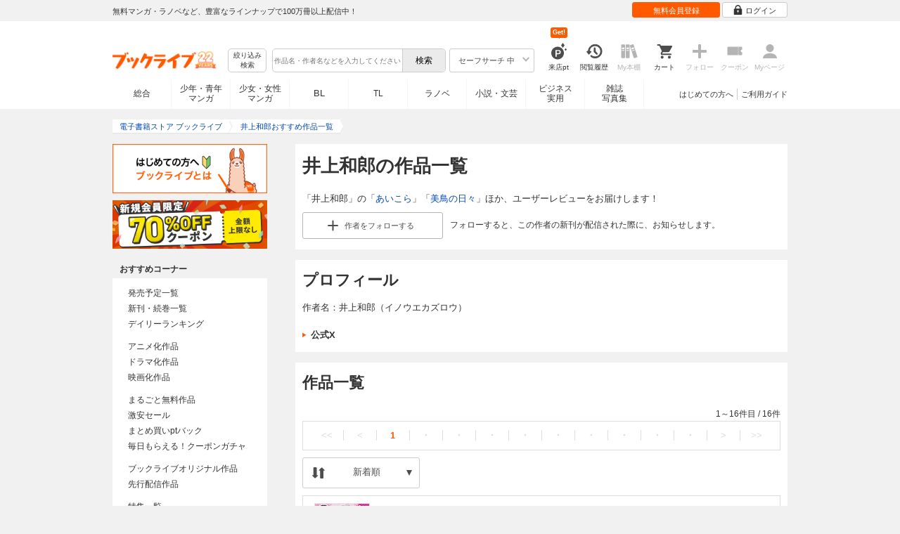

--- FILE ---
content_type: text/html; charset=UTF-8
request_url: https://booklive.jp/focus/author/a_id/22642
body_size: 25252
content:
<!DOCTYPE html>
<html lang="ja" prefix="og: http://ogp.me/ns#">











        <head>
<meta charset="utf-8">
<script>dataLayer = [{"view":"pc","isMember":false,"login":"no-login","uaoption":"","email":""}];var container_id='GTM-W7JZP9';</script>
<script>(function(w,d,s,l,i){w[l]=w[l]||[];w[l].push({'gtm.start':
new Date().getTime(),event:'gtm.js'});var f=d.getElementsByTagName(s)[0],
j=d.createElement(s),dl=l!='dataLayer'?'&l='+l:'';j.async=true;j.src=
'https://www.googletagmanager.com/gtm.js?id='+i+dl;f.parentNode.insertBefore(j,f);
})(window,document,'script','dataLayer', container_id );</script>
<!-- Google Analytics Code from --><script type="text/javascript">var _gaq = _gaq || [];var _gaq_click = [["_require","inpage_linkid","\/\/www.google-analytics.com\/plugins\/ga\/inpage_linkid.js"],["_setAccount","UA-41779794-1"],["_setCustomVar",1,"login","no-login",2],["_trackPageview"]];_gaq_click.forEach(function(item) {_gaq.push(item);});(function() {var ga = document.createElement('script'); ga.type = 'text/javascript'; ga.async = true;ga.src = ('https:' == document.location.protocol ? 'https://' : 'http://') + 'stats.g.doubleclick.net/dc.js';var s = document.getElementsByTagName('script')[0]; s.parentNode.insertBefore(ga, s);})();</script><!-- Google Analytics Code to -->
<meta name="google-site-verification" content="n4HkQrdjOf7cC_3_TRrDjG4pQp2CZZOQ9q2Zb0lwA38" />
<meta name="google-site-verification" content="n-FFVGNwHVvIIksoSk47KqsNM_V4E_Qpkd-xHKTzdgw" />
<meta name="google-site-verification" content="cs3osF3WnnvWdbNFvO30X3LXiQ8qiivAWVcCk6BELtg" />
<meta name="msvalidate.01" content="8C42710994D39598AA601B14E2D6A47C" />

<title>井上和郎の作品一覧 - 漫画・ラノベ（小説）・無料試し読みなら、電子書籍・コミックストア ブックライブ</title>
<meta content="IE=edge" http-equiv="X-UA-Compatible"/>
        <meta name="keywords" content="井上和郎,電子書籍,ブックライブ,無料" />
    <meta name="description" content="「井上和郎」の作品一覧。「あいこら」「美鳥の日々」ほか、ユーザーレビュー等を紹介！無料試し読みも充実。電子書籍なら総合書店「ブックライブ」。人気の漫画・コミック・小説・ラノベなど、新刊が毎日続々入荷。無料試し読みに加え、1巻まるごと無料のマンガも多数。お得なキャンペーン実施中。" />


<link rel="icon" type="image/x-icon" href="/favicon.ico?date=0930" />

<link href="//res.booklive.jp/resources/a/common/css/main_pc.min.css?202512221159" rel="stylesheet">

<link rel="stylesheet" media="all" href="//res.booklive.jp/resources/a/common/css/common_module.css?b0c6c5c2">

<link rel="stylesheet" media="all" href="//res.booklive.jp/resources/a/pc/common/css/common2.css?ed6b3618">
<link rel="stylesheet" media="all" href="//res.booklive.jp/resources/a/pc/common/css/base2.css?eccaaa55">
<link rel="stylesheet" media="all" href="//res.booklive.jp/resources/a/pc/common/css/module2.css?f77f1039">
<link rel="stylesheet" media="all" href="//res.booklive.jp/resources/a/pc/common/css/detail2.css?63560444">


<script type="text/javascript">
    var storeName = "booklive";
    var isPC = true;
    var isPCView = true;
    var isHonten = true;
    var isWebView = false;
    var isDocomo = false;
    var isAndroidDevice = false;
    var isLogin = false;
    var isMember = false;
    const isDevelop = false;
            
    var isBlFirstVisit = true;

    var isDocomo = false;

    // アダルトレベル
    // todo: フラグではないのでsafeLevelにリネームすべき
    var isSafeLevel = 1;

    // アダルトレベルロック
    var isSafeLevelLocked = false;

    // タテヨミのできるパージョン3.7.0以上のアプリか判断
    var isTateyomiVersion = false;

        // 会員登録クーポン
    var isRegistrationCouponPopUp = false;
    // LINE連携済み ECI使用中
    var isLineConnected = false;
    var cookieNameStr = 'bl_eci_matching_abtest';
    var validDates = 30;
    var validTimes = validDates * 24 * 3600;
    var abRandom = Math.floor( Math.random() * 10 );
    var cookieValue = (abRandom==9)? 1 : 0;

    // 0:1(非表示):2:3=3:1:3:3
    if(GetCookie(cookieNameStr) == null) {
        if (cookieValue != 1 ) {
            var abRandomNew = Math.floor( Math.random() * 3 );
            if (abRandomNew == 0 ) {
                cookieValue = abRandomNew;
            } else {
                cookieValue = abRandomNew + 1;
            }
        }
        document.cookie = cookieNameStr + '=' + cookieValue + '; path=/; max-age=' + validTimes;
    } else {
        cookieValue = GetCookie(cookieNameStr);
    }

    
    // レコメンドAI比較用cookie付与
    var recommendCookieNameStr = 'recommend_ai_group';
    var recommendCookieValue = Math.floor( Math.random() * 2 );
    if(GetCookie(recommendCookieNameStr) == null) {
        document.cookie = recommendCookieNameStr + '=' + recommendCookieValue + '; path=/; max-age=' + validTimes;
    } else {
        recommendCookieValue = GetCookie(recommendCookieNameStr);
    }

    function GetCookie( name ) {
        var result = null;
        var cookieName = name + '=';
        var allcookies = document.cookie;
        var position = allcookies.indexOf( cookieName );

        if ( position != -1 ) {
            var startIndex = position + cookieName.length;
            var endIndex = allcookies.indexOf( ';', startIndex );
            if( endIndex == -1 ) {
                endIndex = allcookies.length;
            }
            result = decodeURIComponent ( allcookies.substring( startIndex, endIndex ) );
        }
        return result;
    }
</script>

<link rel="canonical" href="https://booklive.jp/focus/author/a_id/22642">


<script type="module" src="//res.booklive.jp/resources/a/dist/common/ToggleMenu.js?9e616344"></script>
<script type="text/javascript" src="//res.booklive.jp/resources/a/pc/common/js/html5.js?8eb020d4"></script>
<script type="text/javascript" src="//res.booklive.jp/resources/a/pc/common/js/jquery.js?ddb84c15"></script>
<script type="text/javascript" src="//res.booklive.jp/resources/a/pc/common/js/common.js?21f42f52"></script>
<script type="text/javascript" src="//res.booklive.jp/resources/a/pc/common/js/header.js?4f040ca1"></script>
<script type="text/javascript" src="//res.booklive.jp/resources/a/pc/common/js/balloon.js?1a3461d4"></script>
<script type="text/javascript" src="//res.booklive.jp/resources/a/pc/common/js/jquery.truncateString.js?10066f36"></script>
<script type="text/javascript" src="//res.booklive.jp/resources/a/pc/common/js/jquery.cookie.js?20a00235"></script>
<script type="text/javascript" src="//res.booklive.jp/resources/a/pc/common/js/jquery.storageapi.min.js?c677411f"></script>
<script type="text/javascript" src="//res.booklive.jp/resources/a/pc/common/js/jquery.highlight-3.js?ca8c3c2c"></script>
<script type="text/javascript" src="//res.booklive.jp/resources/a/pc/common/js/jquery.suggest.js?28742605"></script>
<script type="text/javascript" src="//res.booklive.jp/resources/a/common/js/bl_library.js?2100bdab"></script>
<script type="text/javascript" src="//res.booklive.jp/resources/a/pc/common/js/jquery.md5.js?679687fb"></script>
<script type="text/javascript" src="//res.booklive.jp/resources/a/common/js/ga_eventpush.js?c9cd711a"></script>
<script type="text/javascript" src="//res.booklive.jp/resources/a/sp/common/js/ga_versioncheck.js?b769bd4c"></script>
<script type="text/javascript" src="//res.booklive.jp/resources/a/common/js/ga_pointerdown.js?2ea8ba45"></script>
<script type="text/javascript" src="//res.booklive.jp/resources/a/common/js/toggle.js?781dfcd9"></script>
<script type="text/javascript" src="//res.booklive.jp/resources/a/dist/AutoBackToTop.js?ace2fc63"></script>
<script type="text/javascript" src="//res.booklive.jp/resources/a/common/js/panelSlider.js?fb2f69c7"></script>
<script type="text/javascript" src="//res.booklive.jp/resources/a/common/js/loading.js?15a4b97a"></script>

<script type="text/javascript">
        if (!$.cookie('BL_TRACK')) {
        var hash = $.md5((0 | Math.random() * (1 << 30)) + (0 | Math.random() * (1 << 53 - 30)) * (1 << 30))
        $.cookie('BL_TRACK', hash, { path: '/', expires: 90, secure: true});
    }
</script>
    <link rel="stylesheet" media="all" href="//res.booklive.jp/resources/a/pc/v2/css/focus/content.css?a90799cc">
<link rel="stylesheet" media="all" href="//res.booklive.jp/resources/a/pc/v2/css/review/review-name-area.css?19956ee7">
<script type="text/javascript" src="//res.booklive.jp/resources/a/pc/v2/js/product/product_review.js?909d8c20"></script>
<script type="text/javascript" src="//res.booklive.jp/resources/a/pc/v2/js/follow/follow.js?a8e9d0c0"></script>

<!-- facebookに関するタグ -->
<meta property="og:site_name" content="井上和郎おすすめ作品一覧 - 電子書籍ストア ブックライブ" />
<meta property="og:title" content="井上和郎おすすめ作品一覧 - 電子書籍ストア ブックライブ" />
<meta property="og:type" content="article" />
<meta property="og:url" content="//res.booklive.jp/focus/author/a_id/22642" />
<meta property="og:image" content="//res.booklive.jp/resources/a/pc/common/images/sns_bllogo.png" />
<meta property="og:description" content="「井上和郎」の作品一覧。「あいこら」「美鳥の日々」ほか、ユーザーレビュー等を紹介！無料試し読みも充実。電子書籍なら総合書店「ブックライブ」。人気の漫画・コミック・小説・ラノベなど、新刊が毎日続々入荷。無料試し読みに加え、1巻まるごと無料のマンガも多数。お得なキャンペーン実施中。"/>
<meta property="og:locale" content="ja_JP" />
<meta itemprop="image" content="//res.booklive.jp/resources/a/pc/common/images/sns_bllogo.png" />

<!-- twitterに関するタグ -->
<meta name="twitter:card" content="product" />
<meta name="twitter:site" content="@BookLive_PR" />
<meta name="twitter:description" content="「井上和郎」の作品一覧。「あいこら」「美鳥の日々」ほか、ユーザーレビュー等を紹介！無料試し読みも充実。電子書籍なら総合書店「ブックライブ」。人気の漫画・コミック・小説・ラノベなど、新刊が毎日続々入荷。無料試し読みに加え、1巻まるごと無料のマンガも多数。お得なキャンペーン実施中。" />
<meta name="twitter:image:src" content="https://res.booklive.jp/resources/a/pc/common/images/sns_bllogo.png">
<script type="text/javascript">
    $(function(e){
        if (window.location.hash == '#_=_'){
            history.replaceState
            ? history.replaceState(null, null, window.location.href.split('#')[0])
            : window.location.hash = '';
        }

                $('#join-confirm_button_1 , #join-confirm_button_3 , #join-confirm_button_2').removeAttr("disabled");
    });
</script>



<script type="text/javascript">
var COOKIE_NAME_LOGIN = "BL_TK";                var COOKIE_NAME_SAFE_SEARCH_LEVEL = "BL_SAFE_SEARCH_LEVEL"; var COOKIE_NAME_AFF_SESSION = "BL_AFF";         var COOKIE_NAME_AD_LANDING = "BL_LAND";var COOKIE_EXPIRE_SAFE_SEARCH_LEVEL = 3650;     var COOKIE_EXPIRE_AFF_SESSION = 7;              var COOKIE_EXPIRE_AD_LANDING = 1800;var COOKIE_VALUE_SAFE_SEARCH_LEVEL_ON = 0;      var COOKIE_VALUE_SAFE_SEARCH_LEVEL_OFF = 1;var AGENCY_COOKIE_VALUE_SEPARATOR = ",";var AGENCY_ID_PARAMS_LIST = {"1" : "params"         ,"2" : "adef"          ,"11" : "ebisAdID"  };$(function(){if (!$.cookie(COOKIE_NAME_LOGIN)) {set_Cookie_Aff();}});function set_Cookie_Aff() {var get_params = GetQueryString();if ($.isEmptyObject(get_params)) {return;}var agency_id;var agency_session_id;for (key in AGENCY_ID_PARAMS_LIST) {if (get_params[AGENCY_ID_PARAMS_LIST[key]]) {agency_id = key;agency_session_id = get_params[AGENCY_ID_PARAMS_LIST[key]];break;}}if (agency_id != null && agency_session_id != null) {var date = new Date();var agency_date = date.getFullYear() + "-" +("0" + (date.getMonth() + 1)).slice(-2) + "-" +("0" + date.getDate()).slice(-2) + " " +("0" + date.getHours()).slice(-2) + ":" +("0" + date.getMinutes()).slice(-2) + ":" +("0" + date.getSeconds()).slice(-2);var agency_cookie_val = agency_id + AGENCY_COOKIE_VALUE_SEPARATOR + agency_session_id + AGENCY_COOKIE_VALUE_SEPARATOR + agency_date;$.cookie(COOKIE_NAME_AFF_SESSION, agency_cookie_val, { path: '/', expires: COOKIE_EXPIRE_AFF_SESSION});}}
</script>


<script>

$.recommendKinesis = {data : {type: '',title_list: [{title_id: '',vol_no: ''}]},config : {url: 'https://recommend.booklive.jp/log'}};
</script>


</head>
<body id="index">
<noscript><iframe src="https://www.googletagmanager.com/ns.html?id=GTM-W7JZP9" height="0" width="0" style="display:none;visibility:hidden"></iframe></noscript>

<noscript><p class="noscript">ブックライブでは、JavaScriptがOFFになっているとご利用いただけない機能があります。JavaScriptを有効にしてご利用ください。</p></noscript>

    <header id="header" class="">
    <div class="header_top">
        <div class="header_top_inner">
            <p class="header_topmsg">無料マンガ・ラノベなど、豊富なラインナップで100万冊以上配信中！</p>

                        <div class="login_button_wrap ua_click" data-ua="menu">
                                <a class="header_joinbtn" href="/member/mail-input" id="top_button_1"><span>無料会員登録</span></a>
                                <a class="header_loginbtn is-opacity_low" href="/login" id="button_2"><svg class="icon-login"><use xlink:href="/resources/a/common/images/sprite.symbol.svg?7834f34d#icon_login"></svg><span>ログイン</span></a>
            </div>
            
        </div>    </div>    <div class="header_inner">
        <div class="header_main clearfix">
            <div class="header_logo">
                                                            <a href="/" class="logo" id="top_image_1"><img width="148" height="40" alt="ブックライブ" class="site_logo_top" src="//res.booklive.jp/resources/cms/appeal_frame/logo/100077621/bls_22years_logo.png"></a>
                                                </div>            <div class="header_row">
            <div class="header_search">
                <div class="header_search_main clearfix">
                    <div class="header_criteria">
                        <button type="button" onclick="location.href='/search/detail'" class="header_searchbtn refine-search-btn">絞り込み<span class="phrase">検索</span></button>                    </div>
                    <form id="search" method="get" action="/search/keyword" onsubmit="return checkSearch();" data-ua="search">
                        <div class="header_searchbox clearfix">
                            <input type="text" maxlength="200" id="input_search" name="keyword" value="" size="10" placeholder="作品名・作者名などを入力してください" class="input_search_suggest">
                            <input type="submit" value="検索" class="search_btn" id="top_button_6">
                        </div>
                        <div class="header_safe">
    <a href="#" onclick="return false;" class="header_safe_btn icon_right clearfix sl-header_safechoice_b">
        <span class="btn_txt">セーフサーチ 中</span>
        <span class="cssicon-down"></span>
    </a>
        <div class="overflow header_safe_list" style="display:none;">
        <ul>
                        <li><a href="/index/change-safe-search/disp_adult_level/0" onclick="return $.cookie( 'SAFE_SEARCH_LEVEL' , 0, { expires:3650, path:'/' } );" class="sl-header_safelist1">セーフサーチ 強</a></li>
                        <li><a href="/index/change-safe-search/disp_adult_level/1" onclick="return $.cookie( 'SAFE_SEARCH_LEVEL' , 1, { expires:3650, path:'/' } );" class="sl-header_safelist2">セーフサーチ 中</a></li>
                        <li><a href="/index/change-safe-search/disp_adult_level/3" onclick="return $.cookie( 'SAFE_SEARCH_LEVEL' , 3, { expires:3650, path:'/' } );" class="sl-header_safelist3">セーフサーチ OFF</a></li>
                    </ul>
                <div class="about_safeserach"><a href="/page/index/guide/tools#safe"><small>セーフサーチについて</small></a></div>
            </div>
    </div>
                        <input type="hidden" name="use_search_box" value="1">                    </form>
                </div>            </div>
            <ul class="header_tools clearfix ua_click" data-ua="menu-icon">
                                    <li class="header_tools_login_pt"><a href="/my/login-bonus"><svg class="icon-login_pt"><use xlink:href="/resources/a/common/images/sprite.symbol.svg?7834f34d#icon_login_pt"></svg><p>来店pt</p></a><b class="header_tools_num"><span class="bl-visit_pt-num">Get!</span></b></li>
                    <li class="header_tools_watch_history"><a href="/watch-history"><svg class="icon-watchhistory"><use xlink:href="/resources/a/common/images/sprite.symbol.svg?7834f34d#icon_watchhistory"></svg><p>閲覧履歴</p></a></li>
                    <li class="header_tools_mybookshelf disabled"><svg class="icon-bookshelf"><use xlink:href="/resources/a/common/images/sprite.symbol.svg?7834f34d#icon_bookshelf"></svg><p>My本棚</p></li>
                    <li class="header_tools_cart"><a href="/cart" id="top_button_9" class="disable_ua"><svg class="icon-cart"><use xlink:href="/resources/a/common/images/sprite.symbol.svg?7834f34d#icon_cart"></svg><p>カート</p></a></li>
                    <li class="header_tools_keep disabled"><div class="icon-follow"><span class="cssicon-follow_bfr"></span></div><p>フォロー</p></li>
                    <li class="header_tools_coupon disabled"><a href="/feature/index/id/aboutcoupon"><svg class="icon-coupon"><use xlink:href="/resources/a/common/images/sprite.symbol.svg?7834f34d#icon_coupon"></svg><p>クーポン</p></a></li>
                    <li class="header_tools_mypage last disabled"><a href="/my/top"><svg class="icon-mypage"><use xlink:href="/resources/a/common/images/sprite.symbol.svg?7834f34d#icon_mypage"></svg><p>Myページ</p></a></li>
                            </ul>            </div>
                                </div>
        <div class="header_navi clearfix">
            <ul class="header_navi_main clearfix safe_search_1">
                <li class="h_index ua_click" data-ua="tab-sougou">
                                        <a href="/" id="top_button_12">総合</a>
                                    </li>
                <li class="h_mcomic ua_click" data-ua="tab-comic">
                                        <a href="/index/comic" id="top_button_13" >少年・青年<br>マンガ</a>
                                        <ul class="h_navibtn_menu">
                        <li class="gotop"><a href="/index/comic">少年・青年マンガ TOP</a></li>
                                                <li><a href="/search/keyword/g_ids/6"  >少年マンガ</a></li>
                                                <li><a href="/search/keyword/g_ids/5"  >青年マンガ</a></li>
                                                <li><a href="/search/keyword/g_ids/3058"  >少年マンガ誌</a></li>
                                                <li><a href="/search/keyword/g_ids/3059"  >青年マンガ誌</a></li>
                                            </ul>
                </li>
                <li class="h_fcomic ua_click" data-ua="tab-comicf">
                                        <a href="/index/comicf" id="top_button_14" >少女・女性<br>マンガ</a>
                                        <ul class="h_navibtn_menu">
                        <li class="gotop"><a href="/index/comicf">少女・女性マンガ TOP</a></li>
                                                <li><a href="/search/keyword/g_ids/1"  >少女マンガ</a></li>
                                                <li><a href="/search/keyword/g_ids/2"  >女性マンガ</a></li>
                                                <li><a href="/search/keyword/g_ids/3060"  >少女マンガ誌</a></li>
                                                <li><a href="/search/keyword/g_ids/3061"  >女性マンガ誌</a></li>
                                            </ul>
                </li>
                                <li class="h_boyslove ua_click" data-ua="tab-boyslove">
                                        <a class="englishtxt" href="/index/boyslove" id="top_button_20">BL</a>
                                        <ul class="h_navibtn_menu">
                        <li class="gotop"><a href="/index/boyslove">BL TOP</a></li>
                                                <li><a href="/search/keyword/g_ids/3"  >BLマンガ</a></li>
                                                <li><a href="/search/keyword/g_ids/1008"  >BL小説</a></li>
                                                <li><a href="/search/keyword/g_ids/3094"  >BL誌</a></li>
                                            </ul>
                </li>
                <li class="h_teenslove ua_click" data-ua="tab-teenslove">
                                        <a href="/index/teenslove">TL</a>
                                        <ul class="h_navibtn_menu">
                        <li class="gotop"><a href="/index/teenslove">TL TOP</a></li>
                                                <li><a href="/search/keyword/g_ids/7"  >TLマンガ</a></li>
                                                <li><a href="/search/keyword/g_ids/1006"  >TL小説</a></li>
                                                <li><a href="/search/keyword/g_ids/3093"  >TL誌</a></li>
                                            </ul>
                </li>
                                <li class="h_lightnovel ua_click" data-ua="tab-lightnovel">
                                        <a href="/index/lightnovel" id="top_button_15" >ラノベ</a>
                                        <ul class="h_navibtn_menu">
                        <li class="gotop"><a href="/index/lightnovel">ラノベ TOP</a></li>
                                                <li><a href="/search/keyword/g_ids/14"  >男性向けライトノベル</a></li>
                                                <li><a href="/search/keyword/g_ids/3062"  >女性向けライトノベル</a></li>
                                            </ul>
                </li>
                <li class="h_book ua_click" data-ua="tab-book">
                                        <a href="/index/book" id="top_button_16" >小説・文芸</a>
                                        <ul class="h_navibtn_menu">
                        <li class="gotop"><a href="/index/book">小説・文芸 TOP</a></li>
                                                <li><a href="/search/keyword/g_ids/10"  >小説</a></li>
                                                <li><a href="/search/keyword/g_ids/12"  >歴史・時代</a></li>
                                                <li><a href="/search/keyword/g_ids/13"  >SF・ファンタジー</a></li>
                                                <li><a href="/search/keyword/g_ids/17"  >ノンフィクション</a></li>
                                                <li><a href="/search/keyword/g_ids/22"  >エッセイ・紀行</a></li>
                                                <li><a href="/search/keyword/g_ids/15"  >ハーレクイン・ロマンス小説</a></li>
                                                <li><a href="/search/keyword/g_ids/1040"  >児童書</a></li>
                                                <li><a href="/search/keyword/g_ids/1057"  >文芸誌</a></li>
                                            </ul>
                </li>
                <li class="h_business ua_click" data-ua="tab-business">
                                        <a href="/index/business" id="top_button_17" >ビジネス<br>実用</a>
                                        <ul class="h_navibtn_menu">
                        <li class="gotop"><a href="/index/business">ビジネス・実用 TOP</a></li>
                                                                                    <li><a href="/search/keyword/g_ids/1023"  >社会・政治</a></li>
                                                                                                                <li><a href="/search/keyword/g_ids/16"  >ビジネス・経済</a></li>
                                                                                                                <li><a href="/search/keyword/g_ids/1029"  >IT・コンピュータ</a></li>
                                                                                                                <li><a href="/search/keyword/g_ids/18"  >趣味・実用</a></li>
                                                                                                                <li><a href="/search/keyword/g_ids/1031"  >スポーツ・アウトドア</a></li>
                                                                                                                <li><a href="/search/keyword/g_ids/1036"  >暮らし・健康・美容</a></li>
                                                                                                                <li><a href="/search/keyword/g_ids/1039"  >旅行ガイド・旅行会話</a></li>
                                                                                                                <li><a href="/search/keyword/g_ids/19"  >雑学・エンタメ</a></li>
                                                                                                                <li><a href="/search/keyword/g_ids/20"  >学術・語学</a></li>
                                                                        </ul>
                </li>
                <li class="h_magazine ua_click" data-ua="tab-magazinephoto">
                                        <a href="/index/magazine" id="top_button_18" >雑誌<br>写真集</a>
                                        <ul class="h_navibtn_menu">
                        <li class="gotop"><a href="/index/magazine">雑誌 TOP</a></li>
                                                <li><a href="/search/keyword/g_ids/26?sort=t2"  >ニュース・ビジネス・総合</a></li>
                                                <li><a href="/search/keyword/g_ids/29?sort=t2"  >趣味・スポーツ・トレンド</a></li>
                                                <li><a href="/search/keyword/g_ids/27?sort=t2"  >男性誌・女性誌</a></li>
                                                <li class="gotop"><a href="/index/magazine">写真集 TOP</a></li>
                                                                                    <li><a href="/search/keyword/g_ids/23"  >アイドル・女優</a></li>
                                                                                                                <li><a href="/search/keyword/g_ids/24"  >グラビア</a></li>
                                                                                                                                                                                                                                <li><a href="/search/keyword/g_ids/34"  >男性モデル</a></li>
                                                                                                                <li><a href="/search/keyword/g_ids/33"  >動物</a></li>
                                                                                                                <li><a href="/search/keyword/g_ids/32"  >風景、その他</a></li>
                                                                        </ul>
                </li>
                            </ul>
                        <ul class="header_navi_sub clearfix">                                    <li class="last-child ua_click" data-ua="guide-text"><a href="/page/index/guide/top" id="top_link_5" >ご利用ガイド</a></li>
                                        <li class="ua_click" data-ua="beginner-text"><a href="/page/index/id/beginner" id="top_link_9" >はじめての方へ</a></li>
                                                </ul>
                    </div>    </div></header>

<script>
    $(function(){
        /* 続きを見る */
        $('.text_more_area').hide();
        $('.text_more a').click(function(){
            $('.text_more_area').slideDown();
            $('.text_more a').parent().hide();
            $('.text_less a').parent().show();
            return false;
        });
        $('.text_less a').click(function(){
            $('.text_more_area').slideUp();
            $('.text_more a').parent().show();
            $('.text_less a').parent().hide();
            return false;
        });
    });

</script>

<div id="container">
    <div id="container_inner">
        <div id="breadcrumb" itemscope itemtype="http://schema.org/BreadcrumbList">
    <ul>
                                <li itemprop="itemListElement" itemscope itemtype="http://schema.org/ListItem">
                <span>
                                                                                                        <a href="/" itemprop="item">
                                    <span itemprop="name">電子書籍ストア ブックライブ</span>
                                </a>
                                                                                            <meta itemprop="position" content="1" />
                </span>
            </li>
                                            <li class="contents" itemprop="itemListElement" itemscope itemtype="http://schema.org/ListItem">
                <span>
                                                                                                        <a href="/focus/author/a_id/22642" itemprop="item">
                                    <span itemprop="name">井上和郎おすすめ作品一覧</span>
                                </a>
                                                                                            <meta itemprop="position" content="2" />
                </span>
            </li>
                        </ul>
</div>

        <div id="main">
            <article class="blcomp-crate">
                <section class="blcomp-partition">
                    <h1 class="blcomp-h1">井上和郎の作品一覧</h1>
                                            <p>「井上和郎」の「<a href="/product/index/title_id/183574/vol_no/001">あいこら</a>」「<a href="/product/index/title_id/471342/vol_no/001">美鳥の日々</a>」ほか、ユーザーレビューをお届けします！</p>
                                                                                    <dl class="follow_area mt10 clearfix">
                            <dd class="follow_btn">
                                                                    <a href="javascript:return false;" class="js_follow_author js-follow keep_action keep_off btn_module small follow_btn_l" data-title="22642" data-page-name="focus-author">
                    <span class="cssicon-follow_bfr"></span>
            <span class="cssicon-follow_aft"></span>
                                            <span>作者を</span><span class="js-follow-text">フォローする</span>
                        </a>

                            </dd>
                            <dd class="follow_text">フォローすると、この作者の新刊が配信された際に、お知らせします。</dd>
                        </dl>
                                    </section>
            </article>

            
                            <article class="blcomp-crate">
                    <section class="blcomp-partition">
                        <h2 class="blcomp-h2">プロフィール</h2>
                        <ul class="profile_wrap">
                            <li>作者名：井上和郎（イノウエカズロウ）</li>
                                                                                                                                        </ul>
                                                                            <p class="reading_txt mt20"><a href="https://twitter.com/inouekazurou" class="or_trilink" target="_blank" rel="noopener noreferrer">公式X</a></p>
                                            </section>
                </article>
            
                                    
                            <article class="blcomp-crate">
                    <section class="blcomp-partition books_area" id="author_title_list">
                        <h2 class="blcomp-h2">作品一覧</h2>
                        <script>
        $(function () {
        $("#review_list_1")
        .rateYo({
            rating: 0,
            starWidth: "14px",
            spacing: "2px",
            normalFill: "#DDD",
            ratedFill: "#FA0",
            readOnly: true
        });
    });
        $(function () {
        $("#review_list_2")
        .rateYo({
            rating: 0,
            starWidth: "14px",
            spacing: "2px",
            normalFill: "#DDD",
            ratedFill: "#FA0",
            readOnly: true
        });
    });
        $(function () {
        $("#review_list_3")
        .rateYo({
            rating: 0,
            starWidth: "14px",
            spacing: "2px",
            normalFill: "#DDD",
            ratedFill: "#FA0",
            readOnly: true
        });
    });
        $(function () {
        $("#review_list_4")
        .rateYo({
            rating: 0,
            starWidth: "14px",
            spacing: "2px",
            normalFill: "#DDD",
            ratedFill: "#FA0",
            readOnly: true
        });
    });
        $(function () {
        $("#review_list_5")
        .rateYo({
            rating: 3.3,
            starWidth: "14px",
            spacing: "2px",
            normalFill: "#DDD",
            ratedFill: "#FA0",
            readOnly: true
        });
    });
        $(function () {
        $("#review_list_6")
        .rateYo({
            rating: 4,
            starWidth: "14px",
            spacing: "2px",
            normalFill: "#DDD",
            ratedFill: "#FA0",
            readOnly: true
        });
    });
        $(function () {
        $("#review_list_7")
        .rateYo({
            rating: 0,
            starWidth: "14px",
            spacing: "2px",
            normalFill: "#DDD",
            ratedFill: "#FA0",
            readOnly: true
        });
    });
        $(function () {
        $("#review_list_8")
        .rateYo({
            rating: 0,
            starWidth: "14px",
            spacing: "2px",
            normalFill: "#DDD",
            ratedFill: "#FA0",
            readOnly: true
        });
    });
        $(function () {
        $("#review_list_9")
        .rateYo({
            rating: 4.6,
            starWidth: "14px",
            spacing: "2px",
            normalFill: "#DDD",
            ratedFill: "#FA0",
            readOnly: true
        });
    });
        $(function () {
        $("#review_list_10")
        .rateYo({
            rating: 4.7,
            starWidth: "14px",
            spacing: "2px",
            normalFill: "#DDD",
            ratedFill: "#FA0",
            readOnly: true
        });
    });
        $(function () {
        $("#review_list_11")
        .rateYo({
            rating: 3.9,
            starWidth: "14px",
            spacing: "2px",
            normalFill: "#DDD",
            ratedFill: "#FA0",
            readOnly: true
        });
    });
        $(function () {
        $("#review_list_12")
        .rateYo({
            rating: 5,
            starWidth: "14px",
            spacing: "2px",
            normalFill: "#DDD",
            ratedFill: "#FA0",
            readOnly: true
        });
    });
        $(function () {
        $("#review_list_13")
        .rateYo({
            rating: 5,
            starWidth: "14px",
            spacing: "2px",
            normalFill: "#DDD",
            ratedFill: "#FA0",
            readOnly: true
        });
    });
        $(function () {
        $("#review_list_14")
        .rateYo({
            rating: 0,
            starWidth: "14px",
            spacing: "2px",
            normalFill: "#DDD",
            ratedFill: "#FA0",
            readOnly: true
        });
    });
        $(function () {
        $("#review_list_15")
        .rateYo({
            rating: 3.3,
            starWidth: "14px",
            spacing: "2px",
            normalFill: "#DDD",
            ratedFill: "#FA0",
            readOnly: true
        });
    });
        $(function () {
        $("#review_list_16")
        .rateYo({
            rating: 4.3,
            starWidth: "14px",
            spacing: "2px",
            normalFill: "#DDD",
            ratedFill: "#FA0",
            readOnly: true
        });
    });
    </script>
<script type="text/javascript" src="//res.booklive.jp/resources/a/pc/v2/js/follow/follow.js?a8e9d0c0"></script>
<div class="bl-pagination" data-url="/json/get-author-title-list?author_id=22642">
<div class="bl-pager page_nav"><p>1～16件目<span>&nbsp;/&nbsp;</span>16件</p><ul class="clearfix"><li class="page_nav_first page_stop"><a><<</a></li><li class="page_nav_prev page_stop"><a><</a></li><li class="page_navcr"><a>1</a></li><li class="page_stop"><a>・</a></li><li class="page_stop"><a>・</a></li><li class="page_stop"><a>・</a></li><li class="page_stop"><a>・</a></li><li class="page_stop"><a>・</a></li><li class="page_stop"><a>・</a></li><li class="page_stop"><a>・</a></li><li class="page_stop"><a>・</a></li><li class="page_stop"><a>・</a></li><li class="page_nav_next page_stop"><a>></a></li><li class="page_nav_last page_stop"><a>>></a></li></ul></div>
    
    <div class="sort_area_toggle">
        <div id="sort_toggle" aria-expanded="false" class="toggle_sorter js-toggle">
            <div class="sort_selected">
                <div class="sort_selected_area">
                    <svg class="sorting">
                        <use xlink:href="/resources/a/common/images/sprite.symbol.svg?7834f34d#icon_sort">
                    </svg>
                    <p class="sort_btn">
                        <span>
                                                            新着順
                                                    </span>
                    </p>
                    <span class="arrow-down"></span>
                </div>
            </div>
            <ul class="sort_items js-toggle-target">
                                                            <li>
                            <a href="/focus/author/a_id/22642/sort/t2#author_title_list">新着順</a>
                        </li>
                                                                                <li>
                            <a href="/focus/author/a_id/22642/sort/t1#author_title_list">人気順</a>
                        </li>
                                                                                <li>
                            <a href="/focus/author/a_id/22642/sort/t6#author_title_list">評価高い順</a>
                        </li>
                                                                                <li>
                            <a href="/focus/author/a_id/22642/sort/t4#author_title_list">価格安い順</a>
                        </li>
                                                                                <li>
                            <a href="/focus/author/a_id/22642/sort/t5#author_title_list">価格高い順</a>
                        </li>
                                                </ul>
        </div>
    </div>
    <script>
        document.addEventListener('click', (e) => {
            if(!e.target.closest('#sort_toggle')) {
                document.getElementById('sort_toggle').setAttribute('aria-expanded', false);
            } else {
                document.getElementById('sort_toggle').setAttribute('aria-expanded', true);
            }
        })
    </script>
<ul id="list_view" class="search_item_list ua_click" data-ua="product">
            <li class="item clearfix">
            <div class="left">
                <div class="picture"><a href="/product/index/title_id/20116443/vol_no/001"><img src="https://res.booklive.jp/20116443/001/thumbnail/S.jpg" alt="天羽あまねは甘くない　1巻" id="search_image_1"></a></div>
                <div class="product_series_tag"><span>完結</span></div>
            </div>
            <div class="right clearfix">
                <div class="title bl-highlight">
                    <h3 class="inline"><a href="/product/index/title_id/20116443/vol_no/001" class="sl-title1">天羽あまねは甘くない</a></h3>
                </div><!--/.title-->
                <div class="review_star_wrap">
                                            <span class="review_search_average font_b no_review">-</span>
                                        <div id="review_list_1" class="review_search_star"></div>
                </div>
                <div class="detail bl-highlight">
                    <div class="spec_list">
                        <div class="spec">
                            <div class="detail_item ellipsis multiple_links"><a href="/search/keyword/g_ids/2"><span content="女性マンガ">女性マンガ</span></a></div>
                        </div>

                        <div class="spec"><div class="detail_item regular"><span class="mr10">全2巻</span><span class="sl-price1">847～1,089円 (税込)</span></div></div>
                    </div>

                    <div class="multi_line_txt multi_line_ellipsis">
                        大学を中退して3年、コンビニバイトをしながら小説家を目指す小林だったが、うまくいくわけもなく落ち込んでいるところにバイト仲間からアイドルグループのライブに誘われる。そこには退かない、媚びない、顧みない、カラダを武器に成りあがるアイドルがいた!?そして彼女は小林と過去に関りがあって!?下剋上アイドルコメディ！
                    </div>
                </div><!-- /.detail -->

                <div class="buttons">
                                                    <a href="javascript:return false;" class="bl-bviewer btn_module tachiyomi_btn small tachiyomi_action sl-bstand_b1" data-title="20116443" data-vol="001" data-page-name="focus-author">
            <svg class="browser_icon">
                <use xlink:href="/resources/a/common/images/sprite.symbol.svg?7834f34d#icon_browser">
            </svg>
            <span>試し読み</span>
        </a>
    

                                                                    <a href="javascript:return false;" class="js_follow_title js-follow keep_action keep_off btn_module small" data-title="20116443" data-page-name="focus-author">
                <span class="js-follow-text">フォロー</span>
    </a>

                                    </div><!--/.buttons-->
            </div><!--/.right-->
        </li>
            <li class="item clearfix">
            <div class="left">
                <div class="picture"><a href="/product/index/title_id/20088303/vol_no/001"><img src="https://res.booklive.jp/20088303/001/thumbnail/S.jpg" alt="天羽あまねは甘くない＜連載版＞1話　シン・仁義なき女" id="search_image_2"></a></div>
                <div class="product_series_tag"><span>完結</span></div>
            </div>
            <div class="right clearfix">
                <div class="title bl-highlight">
                    <h3 class="inline"><a href="/product/index/title_id/20088303/vol_no/001" class="sl-title2">天羽あまねは甘くない＜連載版＞</a></h3>
                </div><!--/.title-->
                <div class="review_star_wrap">
                                            <span class="review_search_average font_b no_review">-</span>
                                        <div id="review_list_2" class="review_search_star"></div>
                </div>
                <div class="detail bl-highlight">
                    <div class="spec_list">
                        <div class="spec">
                            <div class="detail_item ellipsis multiple_links"><a href="/search/keyword/g_ids/2"><span content="女性マンガ">女性マンガ</span></a></div>
                        </div>

                        <div class="spec"><div class="detail_item regular"><span class="mr10">全14巻</span><span class="sl-price2">165円 (税込)</span></div></div>
                    </div>

                    <div class="multi_line_txt multi_line_ellipsis">
                        その女は退かない、媚びない、顧みない！カラダを武器に成り上がるシン・仁義なき女の華麗にて残酷な生き様に刮目せよ!!
                    </div>
                </div><!-- /.detail -->

                <div class="buttons">
                                                    <a href="javascript:return false;" class="bl-bviewer btn_module tachiyomi_btn small tachiyomi_action sl-bstand_b2" data-title="20088303" data-vol="001" data-page-name="focus-author">
            <svg class="browser_icon">
                <use xlink:href="/resources/a/common/images/sprite.symbol.svg?7834f34d#icon_browser">
            </svg>
            <span>試し読み</span>
        </a>
    

                                                                    <a href="javascript:return false;" class="js_follow_title js-follow keep_action keep_off btn_module small" data-title="20088303" data-page-name="focus-author">
                <span class="js-follow-text">フォロー</span>
    </a>

                                    </div><!--/.buttons-->
            </div><!--/.right-->
        </li>
            <li class="item clearfix">
            <div class="left">
                <div class="picture"><a href="/product/index/title_id/20088304/vol_no/001"><img src="https://res.booklive.jp/20088304/001/thumbnail/S.jpg" alt="僕と嫁さんとお酒の関係" id="search_image_3"></a></div>
                <div class="product_series_tag"><span>完結</span></div>
            </div>
            <div class="right clearfix">
                <div class="title bl-highlight">
                    <h3 class="inline"><a href="/product/index/title_id/20088304/vol_no/001" class="sl-title3">僕と嫁さんとお酒の関係</a></h3>
                </div><!--/.title-->
                <div class="review_star_wrap">
                                            <span class="review_search_average font_b no_review">-</span>
                                        <div id="review_list_3" class="review_search_star"></div>
                </div>
                <div class="detail bl-highlight">
                    <div class="spec_list">
                        <div class="spec">
                            <div class="detail_item ellipsis multiple_links"><a href="/search/keyword/g_ids/5"><span content="青年マンガ">青年マンガ</span></a></div>
                        </div>

                        <div class="spec"><div class="detail_item regular"><span class="mr10">全1巻</span><span class="sl-price3">759円 (税込)</span></div></div>
                    </div>

                    <div class="multi_line_txt multi_line_ellipsis">
                        下戸の望月平太にはお酒大好きな奥さんのりこさんがいる。りこさんは呑むお酒の種類によって人格が変わってしまう特殊な酒癖の持ち主で…!?仲良し夫婦のアルハラコメディ！
                    </div>
                </div><!-- /.detail -->

                <div class="buttons">
                                                    <a href="javascript:return false;" class="bl-bviewer btn_module tachiyomi_btn small tachiyomi_action sl-bstand_b3" data-title="20088304" data-vol="001" data-page-name="focus-author">
            <svg class="browser_icon">
                <use xlink:href="/resources/a/common/images/sprite.symbol.svg?7834f34d#icon_browser">
            </svg>
            <span>試し読み</span>
        </a>
    

                                                                    <a href="javascript:return false;" class="js_follow_title js-follow keep_action keep_off btn_module small" data-title="20088304" data-page-name="focus-author">
                <span class="js-follow-text">フォロー</span>
    </a>

                                    </div><!--/.buttons-->
            </div><!--/.right-->
        </li>
            <li class="item clearfix">
            <div class="left">
                <div class="picture"><a href="/product/index/title_id/20061653/vol_no/001"><img src="https://res.booklive.jp/20061653/001/thumbnail/S.jpg" alt="僕と嫁さんとお酒の関係＜連載版＞1話　人生にお酒ってそんなに必要ですか？" id="search_image_4"></a></div>
                <div class="product_series_tag"><span>完結</span></div>
            </div>
            <div class="right clearfix">
                <div class="title bl-highlight">
                    <h3 class="inline"><a href="/product/index/title_id/20061653/vol_no/001" class="sl-title4">僕と嫁さんとお酒の関係＜連載版＞</a></h3>
                </div><!--/.title-->
                <div class="review_star_wrap">
                                            <span class="review_search_average font_b no_review">-</span>
                                        <div id="review_list_4" class="review_search_star"></div>
                </div>
                <div class="detail bl-highlight">
                    <div class="spec_list">
                        <div class="spec">
                            <div class="detail_item ellipsis multiple_links"><a href="/search/keyword/g_ids/5"><span content="青年マンガ">青年マンガ</span></a></div>
                        </div>

                        <div class="spec"><div class="detail_item regular"><span class="mr10">全11巻</span><span class="sl-price4">110円 (税込)</span></div></div>
                    </div>

                    <div class="multi_line_txt multi_line_ellipsis">
                        酔っ払い・酒豪・左党・ぐでんぐでん・酒徒…
世の中アルコールにまつわる言葉がいっぱいあるんですね。
人生にお酒ってそんなに必要ですか？
                    </div>
                </div><!-- /.detail -->

                <div class="buttons">
                                                    <a href="javascript:return false;" class="bl-bviewer btn_module tachiyomi_btn small tachiyomi_action sl-bstand_b4" data-title="20061653" data-vol="001" data-page-name="focus-author">
            <svg class="browser_icon">
                <use xlink:href="/resources/a/common/images/sprite.symbol.svg?7834f34d#icon_browser">
            </svg>
            <span>試し読み</span>
        </a>
    

                                                                    <a href="javascript:return false;" class="js_follow_title js-follow keep_action keep_off btn_module small" data-title="20061653" data-page-name="focus-author">
                <span class="js-follow-text">フォロー</span>
    </a>

                                    </div><!--/.buttons-->
            </div><!--/.right-->
        </li>
            <li class="item clearfix">
            <div class="left">
                <div class="picture"><a href="/product/index/title_id/964522/vol_no/001"><img src="https://res.booklive.jp/964522/001/thumbnail/S.jpg" alt="お下がりのオンナ（１）" id="search_image_5"></a></div>
                <div class="product_series_tag"><span>完結</span></div>
            </div>
            <div class="right clearfix">
                <div class="title bl-highlight">
                    <h3 class="inline"><a href="/product/index/title_id/964522/vol_no/001" class="sl-title5">お下がりのオンナ</a></h3>
                </div><!--/.title-->
                <div class="review_star_wrap">
                                            <span class="review_search_average font_b">3.3</span>
                                        <div id="review_list_5" class="review_search_star"></div>
                </div>
                <div class="detail bl-highlight">
                    <div class="spec_list">
                        <div class="spec">
                            <div class="detail_item ellipsis multiple_links"><a href="/search/keyword/g_ids/5"><span content="青年マンガ">青年マンガ</span></a></div>
                        </div>

                        <div class="spec"><div class="detail_item regular"><span class="mr10">全3巻</span><span class="sl-price5">792円 (税込)</span></div></div>
                    </div>

                    <div class="multi_line_txt multi_line_ellipsis">
                        仕事優先の生活を守るため、同居中の年下男・琴平誉との別れを決意した伊勢志津子。生活力のない誉のために結婚相手を探すことにした志津子が目をつけたのは、生真面目で純情な29歳の部下・八坂巴だった。仕組まれた出会いから次第に親しくなっていく二人だがーー。
                    </div>
                </div><!-- /.detail -->

                <div class="buttons">
                                                    <a href="javascript:return false;" class="bl-bviewer btn_module tachiyomi_btn small tachiyomi_action sl-bstand_b5" data-title="964522" data-vol="001" data-page-name="focus-author">
            <svg class="browser_icon">
                <use xlink:href="/resources/a/common/images/sprite.symbol.svg?7834f34d#icon_browser">
            </svg>
            <span>試し読み</span>
        </a>
    

                                                                    <a href="javascript:return false;" class="js_follow_title js-follow keep_action keep_off btn_module small" data-title="964522" data-page-name="focus-author">
                <span class="js-follow-text">フォロー</span>
    </a>

                                    </div><!--/.buttons-->
            </div><!--/.right-->
        </li>
            <li class="item clearfix">
            <div class="left">
                <div class="picture"><a href="/product/index/title_id/20034324/vol_no/001"><img src="https://res.booklive.jp/20034324/001/thumbnail/S.jpg" alt="井上和郎短編集　葵デストラクション" id="search_image_6"></a></div>
                <div class="product_series_tag"><span>完結</span></div>
            </div>
            <div class="right clearfix">
                <div class="title bl-highlight">
                    <h3 class="inline"><a href="/product/index/title_id/20034324/vol_no/001" class="sl-title6">井上和郎短編集　葵デストラクション</a></h3>
                </div><!--/.title-->
                <div class="review_star_wrap">
                                            <span class="review_search_average font_b">4.0</span>
                                        <div id="review_list_6" class="review_search_star"></div>
                </div>
                <div class="detail bl-highlight">
                    <div class="spec_list">
                        <div class="spec">
                            <div class="detail_item ellipsis multiple_links"><a href="/search/keyword/g_ids/6"><span content="少年マンガ">少年マンガ</span></a></div>
                        </div>

                        <div class="spec"><div class="detail_item regular"><span class="mr10">全1巻</span><span class="sl-price6">528円 (税込)</span></div></div>
                    </div>

                    <div class="multi_line_txt multi_line_ellipsis">
                        見た目がキュートなお父さん、鮫島葵38歳の日常を描いた衝撃コメディー「葵DESTRUCTION！」など全4編を収録！　『美鳥の日々』『あいこら』の大人気作家による初短編集！！

表題作のほか、『美鳥の日々』連載以前にサンデー増刊号に掲載された読み切りなどを収録した著者初の短編集。各作品の制作秘話を綴った「おまけのページ」付き！

ケンカ無敵の17歳・鮫島哲夫の悩みは、38歳の親父・葵が女の子みたいな顔をしていること。しかも顔だけでなく、容姿・行動すべてがキュートそのもので、哲夫は父の身に迫り来る変態男たちと日々闘い続けていた。ちなみにこの鮫島家、葵の亡き妻が空手道場を開いていたのだが、現在は門下生ゼロで…！?
                    </div>
                </div><!-- /.detail -->

                <div class="buttons">
                                                    <a href="javascript:return false;" class="bl-bviewer btn_module tachiyomi_btn small tachiyomi_action sl-bstand_b6" data-title="20034324" data-vol="001" data-page-name="focus-author">
            <svg class="browser_icon">
                <use xlink:href="/resources/a/common/images/sprite.symbol.svg?7834f34d#icon_browser">
            </svg>
            <span>試し読み</span>
        </a>
    

                                                                    <a href="javascript:return false;" class="js_follow_title js-follow keep_action keep_off btn_module small" data-title="20034324" data-page-name="focus-author">
                <span class="js-follow-text">フォロー</span>
    </a>

                                    </div><!--/.buttons-->
            </div><!--/.right-->
        </li>
            <li class="item clearfix">
            <div class="left">
                <div class="picture"><a href="/product/index/title_id/692085/vol_no/001"><img src="https://res.booklive.jp/692085/001/thumbnail/S.jpg" alt="アホゲノム―座牟坂サタニックヘアー―（１）" id="search_image_7"></a></div>
                
            </div>
            <div class="right clearfix">
                <div class="title bl-highlight">
                    <h3 class="inline"><a href="/product/index/title_id/692085/vol_no/001" class="sl-title7">アホゲノム―座牟坂サタニックヘアー―</a></h3>
                </div><!--/.title-->
                <div class="review_star_wrap">
                                            <span class="review_search_average font_b no_review">-</span>
                                        <div id="review_list_7" class="review_search_star"></div>
                </div>
                <div class="detail bl-highlight">
                    <div class="spec_list">
                        <div class="spec">
                            <div class="detail_item ellipsis multiple_links"><a href="/search/keyword/g_ids/5"><span content="青年マンガ">青年マンガ</span></a></div>
                        </div>

                        <div class="spec"><div class="detail_item regular"><span class="mr10">1～2巻</span><span class="sl-price7">715～759円 (税込)</span></div></div>
                    </div>

                    <div class="multi_line_txt multi_line_ellipsis">
                        女子高生・座牟坂ぐれこの平凡な日常は、頭上に悪魔・レヴィアタンを宿した時から激変した。簡単に言うとアホの子が自分のアホ毛と共闘するお話です。実力派作家が描く理屈無用のツッコミギャグマンガ！
                    </div>
                </div><!-- /.detail -->

                <div class="buttons">
                                                    <a href="javascript:return false;" class="bl-bviewer btn_module tachiyomi_btn small tachiyomi_action sl-bstand_b7" data-title="692085" data-vol="001" data-page-name="focus-author">
            <svg class="browser_icon">
                <use xlink:href="/resources/a/common/images/sprite.symbol.svg?7834f34d#icon_browser">
            </svg>
            <span>試し読み</span>
        </a>
    

                                                                    <a href="javascript:return false;" class="js_follow_title js-follow keep_action keep_off btn_module small" data-title="692085" data-page-name="focus-author">
                <span class="js-follow-text">フォロー</span>
    </a>

                                    </div><!--/.buttons-->
            </div><!--/.right-->
        </li>
            <li class="item clearfix">
            <div class="left">
                <div class="picture"><a href="/product/index/title_id/609813/vol_no/001"><img src="https://res.booklive.jp/609813/001/thumbnail/S.jpg" alt="マンガで克服！　体育の苦手種目～小学生のミカタ～" id="search_image_8"></a></div>
                
            </div>
            <div class="right clearfix">
                <div class="title bl-highlight">
                    <h3 class="inline"><a href="/product/index/title_id/609813/vol_no/001" class="sl-title8">マンガで克服！　体育の苦手種目～小学生のミカタ～</a></h3>
                </div><!--/.title-->
                <div class="review_star_wrap">
                                            <span class="review_search_average font_b no_review">-</span>
                                        <div id="review_list_8" class="review_search_star"></div>
                </div>
                <div class="detail bl-highlight">
                    <div class="spec_list">
                        <div class="spec">
                            <div class="detail_item ellipsis multiple_links"><a href="/search/keyword/g_ids/20"><span content="学術・語学">学術・語学</span></a> / <a href="/search/keyword/g_ids/3042">学習・知育</a></div>
                        </div>

                        <div class="spec"><div class="detail_item regular"><span class="mr10">1巻</span><span class="sl-price8">891円 (税込)</span></div></div>
                    </div>

                    <div class="multi_line_txt multi_line_ellipsis">
                        【ご注意】※お使いの端末によっては、一部読みづらい場合がございます。お手持ちの端末で立ち読みファイルをご確認いただくことをお勧めします。

体育のコツと練習法がマンガと記事でわかる。

「とび箱がとべない」「逆上がりができない」「走るのが遅い」「泳げない」・・・など、小学校の体育で苦手な種目があって困っている子どもたちも多いと思います。その克服法を、楽しいマンガとていねいな図解入り解説記事で紹介したのが本書です。
著者は元女子ラグビー日本代表で、幅広い年代に運動を通じた健康作りを教えてきた、プロのスポーツ指導者。本書には実際の指導現場のノウハウがつまっています。
体育には、それぞれ種目ごとにコツや練習法があります。本書は、上記の種目以外にも、サッカー、ドッジボール、バスケットボールなど人気の球技や新種目のリズムダンス、タグラグビーなど15種目以上を収録。
体育を得意にするために、まずはこの本で初めてみましょう。
                    </div>
                </div><!-- /.detail -->

                <div class="buttons">
                                                    <a href="javascript:return false;" class="bl-bviewer btn_module tachiyomi_btn small tachiyomi_action sl-bstand_b8" data-title="609813" data-vol="001" data-page-name="focus-author">
            <svg class="browser_icon">
                <use xlink:href="/resources/a/common/images/sprite.symbol.svg?7834f34d#icon_browser">
            </svg>
            <span>試し読み</span>
        </a>
    

                                                                    <a href="javascript:return false;" class="js_follow_title js-follow keep_action keep_off btn_module small" data-title="609813" data-page-name="focus-author">
                <span class="js-follow-text">フォロー</span>
    </a>

                                    </div><!--/.buttons-->
            </div><!--/.right-->
        </li>
            <li class="item clearfix">
            <div class="left">
                <div class="picture"><a href="/product/index/title_id/421547/vol_no/001"><img src="https://res.booklive.jp/421547/001/thumbnail/S.jpg" alt="指定暴力少女　しおみちゃん １" id="search_image_9"></a></div>
                <div class="product_series_tag"><span>完結</span></div>
            </div>
            <div class="right clearfix">
                <div class="title bl-highlight">
                    <h3 class="inline"><a href="/product/index/title_id/421547/vol_no/001" class="sl-title9">指定暴力少女　しおみちゃん</a></h3>
                </div><!--/.title-->
                <div class="review_star_wrap">
                                            <span class="review_search_average font_b">4.6</span>
                                        <div id="review_list_9" class="review_search_star"></div>
                </div>
                <div class="detail bl-highlight">
                    <div class="spec_list">
                        <div class="spec">
                            <div class="detail_item ellipsis multiple_links"><a href="/search/keyword/g_ids/6"><span content="少年マンガ">少年マンガ</span></a></div>
                        </div>

                        <div class="spec"><div class="detail_item regular"><span class="mr10">全5巻</span><span class="sl-price9">583円 (税込)</span></div></div>
                    </div>

                    <div class="multi_line_txt multi_line_ellipsis">
                        日本一の極道、塩見厳（しおみ　げん）は
いま、ヤクザのお家騒動で命を狙われ
身を隠す必要に迫られていた・・・！

姿を変えるため、凄腕の闇医者に全身整形を施され
目を覚ますと…
体が女子中学生になっていた！？

見た目はJC、頭脳は極道！
巌しおみ（いわお　しおみ）と名前を変え
やむなく普通の中学校に通いながら、目立たぬように努力するも
どうしても目立ってしまうしおみちゃんが巻き起こす
暴力と愛の井上流極道コメディー、開演です！
                    </div>
                </div><!-- /.detail -->

                <div class="buttons">
                                                    <a href="javascript:return false;" class="bl-bviewer btn_module tachiyomi_btn small tachiyomi_action sl-bstand_b9" data-title="421547" data-vol="001" data-page-name="focus-author">
            <svg class="browser_icon">
                <use xlink:href="/resources/a/common/images/sprite.symbol.svg?7834f34d#icon_browser">
            </svg>
            <span>試し読み</span>
        </a>
    

                                                                    <a href="javascript:return false;" class="js_follow_title js-follow keep_action keep_off btn_module small" data-title="421547" data-page-name="focus-author">
                <span class="js-follow-text">フォロー</span>
    </a>

                                    </div><!--/.buttons-->
            </div><!--/.right-->
        </li>
            <li class="item clearfix">
            <div class="left">
                <div class="picture"><a href="/product/index/title_id/463857/vol_no/001"><img src="https://res.booklive.jp/463857/001/thumbnail/S.jpg" alt="198Xメモリーズ 1" id="search_image_10"></a></div>
                <div class="product_series_tag"><span>完結</span></div>
            </div>
            <div class="right clearfix">
                <div class="title bl-highlight">
                    <h3 class="inline"><a href="/product/index/title_id/463857/vol_no/001" class="sl-title10">198Xメモリーズ</a></h3>
                </div><!--/.title-->
                <div class="review_star_wrap">
                                            <span class="review_search_average font_b">4.7</span>
                                        <div id="review_list_10" class="review_search_star"></div>
                </div>
                <div class="detail bl-highlight">
                    <div class="spec_list">
                        <div class="spec">
                            <div class="detail_item ellipsis multiple_links"><a href="/search/keyword/g_ids/6"><span content="少年マンガ">少年マンガ</span></a></div>
                        </div>

                        <div class="spec"><div class="detail_item regular"><span class="mr10">全2巻</span><span class="sl-price10">605円 (税込)</span></div></div>
                    </div>

                    <div class="multi_line_txt multi_line_ellipsis">
                        80年代、あの頃の俺たちに捧ぐ！！

時は1980年代。ケータイもネットもなかったあの時代の中学生の「俺たち」。
だけど、毎日が興奮と刺激の連続だった！　あの時代の「俺たち」なら誰もが知っているエロ本自動販売機に、誰もが（？）ハマった脱衣麻雀…などなど、作者の地元・北関東は栃木県、佐野市を舞台に80年代の懐かしHなあの時代がよみがえる、実話系青春日記！！
                    </div>
                </div><!-- /.detail -->

                <div class="buttons">
                                                    <a href="javascript:return false;" class="bl-bviewer btn_module tachiyomi_btn small tachiyomi_action sl-bstand_b10" data-title="463857" data-vol="001" data-page-name="focus-author">
            <svg class="browser_icon">
                <use xlink:href="/resources/a/common/images/sprite.symbol.svg?7834f34d#icon_browser">
            </svg>
            <span>試し読み</span>
        </a>
    

                                                                    <a href="javascript:return false;" class="js_follow_title js-follow keep_action keep_off btn_module small" data-title="463857" data-page-name="focus-author">
                <span class="js-follow-text">フォロー</span>
    </a>

                                    </div><!--/.buttons-->
            </div><!--/.right-->
        </li>
            <li class="item clearfix">
            <div class="left">
                <div class="picture"><a href="/product/index/title_id/471342/vol_no/001"><img src="https://res.booklive.jp/471342/001/thumbnail/S.jpg" alt="美鳥の日々 1" id="search_image_11"></a></div>
                <div class="product_series_tag"><span>完結</span></div>
            </div>
            <div class="right clearfix">
                <div class="title bl-highlight">
                    <h3 class="inline"><a href="/product/index/title_id/471342/vol_no/001" class="sl-title11">美鳥の日々</a></h3>
                </div><!--/.title-->
                <div class="review_star_wrap">
                                            <span class="review_search_average font_b">3.9</span>
                                        <div id="review_list_11" class="review_search_star"></div>
                </div>
                <div class="detail bl-highlight">
                    <div class="spec_list">
                        <div class="spec">
                            <div class="detail_item ellipsis multiple_links"><a href="/search/keyword/g_ids/6"><span content="少年マンガ">少年マンガ</span></a></div>
                        </div>

                        <div class="spec"><div class="detail_item regular"><span class="mr10">全8巻</span><span class="sl-price11">583円 (税込)</span></div></div>
                    </div>

                    <div class="multi_line_txt multi_line_ellipsis">
                        ▼第1話／右手のコイビト▼第2話／憧れの人▼第3話／孤独な狂犬▼第4話／机のキョリ▼第5話／秘密の仲間▼第6話／大切なもの▼第7話／2人の懸垂▼第8話／哀しい男▼第9話／静かな1日▼第10話／王子の口づけ●主な登場人物／沢村正治（「狂犬サワムラ」と呼ばれる、桜田門高校の2年生。根はいいヤツだが、ケンカが強すぎて周囲に恐れられ、女の子にも全然もてない）、春日野美鳥（突然セイジの右手の袖口から現れた女の子。ずっとセイジに片思いをしていたため、いつもセイジと一緒にいられるようになって、本人は大喜びだけど…？）●あらすじ／沢村正治、高校2年生。彼女イナイ歴17年と2か月。連続失恋記録20回という淋しい男だ。だが彼は決してヘナチョコ野郎ではない。ケンカが強すぎて周りがビビってしまい、女の子たちからも避けられてしまうのだ。「誰でもいいから彼女になってくれー！！」とヤケになるセイジ。その願いが天に通じたのか、彼の目の前に、突然かわいい女の子が現れた。しかもそのコは、3年前からセイジのことが大好きで、ずっと片思いをしていたという。ようやくセイジにも春が、と言いたいところなんだけど…！？（第1話）●本巻の特徴／ずーっと彼女がいなかったセイジの前に、ようやく現れた恋人。だがそれはなんと、セイジの右手に現れたのだった！！　右手が突然小さなかわいい女の子になってしまい、セイジの周囲は大騒動に。キュート＆ハートフルな、一身（？）同体ラブコメディー第1集。●その他の登場人物／綾瀬貴子（セイジのクラスメイト。セイジに好意を持っている）、沢村凛（セイジの姉。21歳。高校時代に暴走族・苦離無斗〔クリムト〕を作り、三度のメシよりセイジをいじめるのが好きという恐ろしい女）、宮原（セイジの一の子分）、真行寺コータ（美鳥のクラスメイト。美鳥のことが好きで、なんとかして目覚めさせたいと思っている）
                    </div>
                </div><!-- /.detail -->

                <div class="buttons">
                                                    <a href="javascript:return false;" class="bl-bviewer btn_module tachiyomi_btn small tachiyomi_action sl-bstand_b11" data-title="471342" data-vol="001" data-page-name="focus-author">
            <svg class="browser_icon">
                <use xlink:href="/resources/a/common/images/sprite.symbol.svg?7834f34d#icon_browser">
            </svg>
            <span>試し読み</span>
        </a>
    

                                                                    <a href="javascript:return false;" class="js_follow_title js-follow keep_action keep_off btn_module small" data-title="471342" data-page-name="focus-author">
                <span class="js-follow-text">フォロー</span>
    </a>

                                    </div><!--/.buttons-->
            </div><!--/.right-->
        </li>
            <li class="item clearfix">
            <div class="left">
                <div class="picture"><a href="/product/index/title_id/471341/vol_no/001"><img src="https://res.booklive.jp/471341/001/thumbnail/S.jpg" alt="魔法のいろは! １" id="search_image_12"></a></div>
                <div class="product_series_tag"><span>完結</span></div>
            </div>
            <div class="right clearfix">
                <div class="title bl-highlight">
                    <h3 class="inline"><a href="/product/index/title_id/471341/vol_no/001" class="sl-title12">魔法のいろは!</a></h3>
                </div><!--/.title-->
                <div class="review_star_wrap">
                                            <span class="review_search_average font_b">5.0</span>
                                        <div id="review_list_12" class="review_search_star"></div>
                </div>
                <div class="detail bl-highlight">
                    <div class="spec_list">
                        <div class="spec">
                            <div class="detail_item ellipsis multiple_links"><a href="/search/keyword/g_ids/6"><span content="少年マンガ">少年マンガ</span></a></div>
                        </div>

                        <div class="spec"><div class="detail_item regular"><span class="mr10">全3巻</span><span class="sl-price12">583円 (税込)</span></div></div>
                    </div>

                    <div class="multi_line_txt multi_line_ellipsis">
                        主人公・六花直樹は運動も勉強もダメなインドア少年。そんな直樹の前にある日、未来から来たという自分の娘（しかも魔法少女）いろはが現れた！　いろはの目的は二十年後、悪の帝王となって暴走し、処刑される直樹をいい道に導くこと。娘なのに、見た目は自分と同年代の美少女・・・いろはと直樹、父娘の禁断の（！？）戦いが始まった！
                    </div>
                </div><!-- /.detail -->

                <div class="buttons">
                                                    <a href="javascript:return false;" class="bl-bviewer btn_module tachiyomi_btn small tachiyomi_action sl-bstand_b12" data-title="471341" data-vol="001" data-page-name="focus-author">
            <svg class="browser_icon">
                <use xlink:href="/resources/a/common/images/sprite.symbol.svg?7834f34d#icon_browser">
            </svg>
            <span>試し読み</span>
        </a>
    

                                                                    <a href="javascript:return false;" class="js_follow_title js-follow keep_action keep_off btn_module small" data-title="471341" data-page-name="focus-author">
                <span class="js-follow-text">フォロー</span>
    </a>

                                    </div><!--/.buttons-->
            </div><!--/.right-->
        </li>
            <li class="item clearfix">
            <div class="left">
                <div class="picture"><a href="/product/index/title_id/471387/vol_no/001"><img src="https://res.booklive.jp/471387/001/thumbnail/S.jpg" alt="アンデッド １" id="search_image_13"></a></div>
                <div class="product_series_tag"><span>完結</span></div>
            </div>
            <div class="right clearfix">
                <div class="title bl-highlight">
                    <h3 class="inline"><a href="/product/index/title_id/471387/vol_no/001" class="sl-title13">アンデッド</a></h3>
                </div><!--/.title-->
                <div class="review_star_wrap">
                                            <span class="review_search_average font_b">5.0</span>
                                        <div id="review_list_13" class="review_search_star"></div>
                </div>
                <div class="detail bl-highlight">
                    <div class="spec_list">
                        <div class="spec">
                            <div class="detail_item ellipsis multiple_links"><a href="/search/keyword/g_ids/5"><span content="青年マンガ">青年マンガ</span></a></div>
                        </div>

                        <div class="spec"><div class="detail_item regular"><span class="mr10">全1巻</span><span class="sl-price13">759円 (税込)</span></div></div>
                    </div>

                    <div class="multi_line_txt multi_line_ellipsis">
                        田舎から上京して社会人生活を送る峰田は、高校の同窓会で当時好きだった女性・古地と再会する。実は彼女も峰田のことを想っていたことがわかり、ふたりは付き合うことに。だが初デート当日、古地は交通事故に遭って死亡。そのことを伝えられて悲しみに暮れる峰田のもとへ、“アンデッド”となった古地が訪ねてきて…。
                    </div>
                </div><!-- /.detail -->

                <div class="buttons">
                                                    <a href="javascript:return false;" class="bl-bviewer btn_module tachiyomi_btn small tachiyomi_action sl-bstand_b13" data-title="471387" data-vol="001" data-page-name="focus-author">
            <svg class="browser_icon">
                <use xlink:href="/resources/a/common/images/sprite.symbol.svg?7834f34d#icon_browser">
            </svg>
            <span>試し読み</span>
        </a>
    

                                                                    <a href="javascript:return false;" class="js_follow_title js-follow keep_action keep_off btn_module small" data-title="471387" data-page-name="focus-author">
                <span class="js-follow-text">フォロー</span>
    </a>

                                    </div><!--/.buttons-->
            </div><!--/.right-->
        </li>
            <li class="item clearfix">
            <div class="left">
                <div class="picture"><a href="/product/index/title_id/308038/vol_no/001"><img src="https://res.booklive.jp/308038/001/thumbnail/S.jpg" alt="まりあさんは透明少女" id="search_image_14"></a></div>
                <div class="product_series_tag"><span>完結</span></div>
            </div>
            <div class="right clearfix">
                <div class="title bl-highlight">
                    <h3 class="inline"><a href="/product/index/title_id/308038/vol_no/001" class="sl-title14">まりあさんは透明少女</a></h3>
                </div><!--/.title-->
                <div class="review_star_wrap">
                                            <span class="review_search_average font_b no_review">-</span>
                                        <div id="review_list_14" class="review_search_star"></div>
                </div>
                <div class="detail bl-highlight">
                    <div class="spec_list">
                        <div class="spec">
                            <div class="detail_item ellipsis multiple_links"><a href="/search/keyword/g_ids/5"><span content="青年マンガ">青年マンガ</span></a></div>
                        </div>

                        <div class="spec"><div class="detail_item regular"><span class="mr10">全1巻</span><span class="sl-price14">759円 (税込)</span></div></div>
                    </div>

                    <div class="multi_line_txt multi_line_ellipsis">
                        地味でおとなしい高校生のまりあは、気分が落ち込むと体が透明になっちゃう女の子(笑)　その力を大好きな瀬木センパイのストーキングに全力投入!　恋する女の子のヘンタイすぎる純愛に、全読者が泣いた(残念すぎて)
                    </div>
                </div><!-- /.detail -->

                <div class="buttons">
                                                    <a href="javascript:return false;" class="bl-bviewer btn_module tachiyomi_btn small tachiyomi_action sl-bstand_b14" data-title="308038" data-vol="001" data-page-name="focus-author">
            <svg class="browser_icon">
                <use xlink:href="/resources/a/common/images/sprite.symbol.svg?7834f34d#icon_browser">
            </svg>
            <span>試し読み</span>
        </a>
    

                                                                    <a href="javascript:return false;" class="js_follow_title js-follow keep_action keep_off btn_module small" data-title="308038" data-page-name="focus-author">
                <span class="js-follow-text">フォロー</span>
    </a>

                                    </div><!--/.buttons-->
            </div><!--/.right-->
        </li>
            <li class="item clearfix">
            <div class="left">
                <div class="picture"><a href="/product/index/title_id/186489/vol_no/001"><img src="https://res.booklive.jp/186489/001/thumbnail/S.jpg" alt="あねコミ　1巻" id="search_image_15"></a></div>
                <div class="product_series_tag"><span>完結</span></div>
            </div>
            <div class="right clearfix">
                <div class="title bl-highlight">
                    <h3 class="inline"><a href="/product/index/title_id/186489/vol_no/001" class="sl-title15">あねコミ</a></h3>
                </div><!--/.title-->
                <div class="review_star_wrap">
                                            <span class="review_search_average font_b">3.3</span>
                                        <div id="review_list_15" class="review_search_star"></div>
                </div>
                <div class="detail bl-highlight">
                    <div class="spec_list">
                        <div class="spec">
                            <div class="detail_item ellipsis multiple_links"><a href="/search/keyword/g_ids/5"><span content="青年マンガ">青年マンガ</span></a></div>
                        </div>

                        <div class="spec"><div class="detail_item regular"><span class="mr10">全2巻</span><span class="sl-price15">759円 (税込)</span></div></div>
                    </div>

                    <div class="multi_line_txt multi_line_ellipsis">
                        漫画家にあこがれていた姉がついにデビュー！でも作品は「H漫画」！？未経験の姉のために弟が一肌脱ぐ！？井上和郎、弊社初登場！！
                    </div>
                </div><!-- /.detail -->

                <div class="buttons">
                                                    <a href="javascript:return false;" class="bl-bviewer btn_module tachiyomi_btn small tachiyomi_action sl-bstand_b15" data-title="186489" data-vol="001" data-page-name="focus-author">
            <svg class="browser_icon">
                <use xlink:href="/resources/a/common/images/sprite.symbol.svg?7834f34d#icon_browser">
            </svg>
            <span>試し読み</span>
        </a>
    

                                                                    <a href="javascript:return false;" class="js_follow_title js-follow keep_action keep_off btn_module small" data-title="186489" data-page-name="focus-author">
                <span class="js-follow-text">フォロー</span>
    </a>

                                    </div><!--/.buttons-->
            </div><!--/.right-->
        </li>
            <li class="item clearfix">
            <div class="left">
                <div class="picture"><a href="/product/index/title_id/183574/vol_no/001"><img src="https://res.booklive.jp/183574/001/thumbnail/S.jpg" alt="あいこら 1" id="search_image_16"></a></div>
                <div class="product_series_tag"><span>完結</span></div>
            </div>
            <div class="right clearfix">
                <div class="title bl-highlight">
                    <h3 class="inline"><a href="/product/index/title_id/183574/vol_no/001" class="sl-title16">あいこら</a></h3>
                </div><!--/.title-->
                <div class="review_star_wrap">
                                            <span class="review_search_average font_b">4.3</span>
                                        <div id="review_list_16" class="review_search_star"></div>
                </div>
                <div class="detail bl-highlight">
                    <div class="spec_list">
                        <div class="spec">
                            <div class="detail_item ellipsis multiple_links"><a href="/search/keyword/g_ids/6"><span content="少年マンガ">少年マンガ</span></a></div>
                        </div>

                        <div class="spec"><div class="detail_item regular"><span class="mr10">全12巻</span><span class="sl-price16">583円 (税込)</span></div></div>
                    </div>

                    <div class="multi_line_txt multi_line_ellipsis">
                        4月から東京の坂下門学園高等部への入学が決定した前田ハチベエ。理想の女性を探すべく意気揚々と上京した彼だが、入居予定の男子寮は放火事件で焼失していた！呆然とするハチベエの前に、高等部の教員・雨柳が現れるのだが、彼女の脚を見たハチベエは、その完全なまっすぐぶりに「魔法使いサニーちゃん」の脚を思い浮かべて…。
                    </div>
                </div><!-- /.detail -->

                <div class="buttons">
                                                    <a href="javascript:return false;" class="bl-bviewer btn_module tachiyomi_btn small tachiyomi_action sl-bstand_b16" data-title="183574" data-vol="001" data-page-name="focus-author">
            <svg class="browser_icon">
                <use xlink:href="/resources/a/common/images/sprite.symbol.svg?7834f34d#icon_browser">
            </svg>
            <span>試し読み</span>
        </a>
    

                                                                    <a href="javascript:return false;" class="js_follow_title js-follow keep_action keep_off btn_module small" data-title="183574" data-page-name="focus-author">
                <span class="js-follow-text">フォロー</span>
    </a>

                                    </div><!--/.buttons-->
            </div><!--/.right-->
        </li>
    </ul>
<div class="bl-pager page_nav"><p>1～16件目<span>&nbsp;/&nbsp;</span>16件</p><ul class="clearfix"><li class="page_nav_first page_stop"><a><<</a></li><li class="page_nav_prev page_stop"><a><</a></li><li class="page_navcr"><a>1</a></li><li class="page_stop"><a>・</a></li><li class="page_stop"><a>・</a></li><li class="page_stop"><a>・</a></li><li class="page_stop"><a>・</a></li><li class="page_stop"><a>・</a></li><li class="page_stop"><a>・</a></li><li class="page_stop"><a>・</a></li><li class="page_stop"><a>・</a></li><li class="page_stop"><a>・</a></li><li class="page_nav_next page_stop"><a>></a></li><li class="page_nav_last page_stop"><a>>></a></li></ul></div>
</div>

<script>
    $(function(){
        $('.slide_up').bind('click', function(){
            var target = $('#author_title_list').offset().top;
            $("html, body").animate({ scrollTop: target }, 300);
        });
    });
</script>
                        <p class="mt20 link_right"><a href="/search/keyword/a_ids/22642" class="or_trilink">井上和郎の詳細検索へ</a></p>
                    </section>
                </article>
            
                        
            <!-- safe_search -->
            
                            <article class="blcomp-crate mt20 mb20 pb20" id="area_author_keisai_list" data-no-book="false">
                    <section class="blcomp-partition">
                        <h2 class="blcomp-h2">掲載誌</h2>
                        <div class="p-slider-vue-author-keisai-list">
                            <div id="slider_vue_author_keisai_list" data-url="/json/get-author-keisai-list?author_id=22642"></div>
                        </div>
                        <p class="mt20 mr20 link_right"><a href="/search/keyword/a_ids/22642" class="or_trilink">井上和郎の詳細検索へ</a></p>
                    </section>
                </article>
            
                            <article class="blcomp-crate">
                    <section class="blcomp-partition">
                        <div class="list_type_heading">
                            <h2 class="blcomp-h2">ユーザーレビュー</h2>
                            <p class="review_link"><a href="/review/author-list/a_id/22642">一覧<span> >></span></a></p>
                        </div>
                        <script>
            $(function () {
            $("#user_review_list_1")
            .rateYo({
                rating: 5.0,
                starWidth: "14px",
                spacing: "2px",
                normalFill: "#DDDDDD",
                ratedFill: "#FFAA00",
                readOnly: true
            });
        });
        $(function () {
            $("#average_review_list_1")
            .rateYo({
                rating: 3.9,
                starWidth: "14px",
                spacing: "2px",
                normalFill: "#DDDDDD",
                ratedFill: "#FFAA00",
                readOnly: true
            });
        });
            $(function () {
            $("#user_review_list_2")
            .rateYo({
                rating: 5.0,
                starWidth: "14px",
                spacing: "2px",
                normalFill: "#DDDDDD",
                ratedFill: "#FFAA00",
                readOnly: true
            });
        });
        $(function () {
            $("#average_review_list_2")
            .rateYo({
                rating: 3.9,
                starWidth: "14px",
                spacing: "2px",
                normalFill: "#DDDDDD",
                ratedFill: "#FFAA00",
                readOnly: true
            });
        });
            $(function () {
            $("#user_review_list_3")
            .rateYo({
                rating: 5.0,
                starWidth: "14px",
                spacing: "2px",
                normalFill: "#DDDDDD",
                ratedFill: "#FFAA00",
                readOnly: true
            });
        });
        $(function () {
            $("#average_review_list_3")
            .rateYo({
                rating: 4.3,
                starWidth: "14px",
                spacing: "2px",
                normalFill: "#DDDDDD",
                ratedFill: "#FFAA00",
                readOnly: true
            });
        });
            $(function () {
            $("#user_review_list_4")
            .rateYo({
                rating: 5.0,
                starWidth: "14px",
                spacing: "2px",
                normalFill: "#DDDDDD",
                ratedFill: "#FFAA00",
                readOnly: true
            });
        });
        $(function () {
            $("#average_review_list_4")
            .rateYo({
                rating: 4.3,
                starWidth: "14px",
                spacing: "2px",
                normalFill: "#DDDDDD",
                ratedFill: "#FFAA00",
                readOnly: true
            });
        });
            $(function () {
            $("#user_review_list_5")
            .rateYo({
                rating: 5.0,
                starWidth: "14px",
                spacing: "2px",
                normalFill: "#DDDDDD",
                ratedFill: "#FFAA00",
                readOnly: true
            });
        });
        $(function () {
            $("#average_review_list_5")
            .rateYo({
                rating: 4.3,
                starWidth: "14px",
                spacing: "2px",
                normalFill: "#DDDDDD",
                ratedFill: "#FFAA00",
                readOnly: true
            });
        });
    </script>
<ul class="review_item_list js-title_list ua_click" data-ua="review-bookseller">
            <li class="item clearfix">
            <div class="left">
                <!--picture-->
                <div class="picture"><a href="/product/index/title_id/471342/vol_no/001"><img src="https://res.booklive.jp/471342/001/thumbnail/S.jpg" alt="美鳥の日々 1" id="search_image_1"></a></div>
                
            </div>
            <div class="right clearfix">
                <div class="title bl-highlight">
                    <h3 class="inline"><a href="/product/index/title_id/471342/vol_no/001" class="sl-title1">美鳥の日々 1</a></h3>
                </div><!--/.title-->
                <div class="except_area">
                    <div class="except_title">
                        <div class="spec_list">
                            <div class="spec">
                                <div class="detail_item ellipsis">
                                                                    <a href="/search/keyword/g_ids/6"><span content="少年マンガ">少年マンガ</span></a>
                                                                </div>
                            </div>
                        </div>
                        <div class="title_review_star_wrap">
                            <span class="title_review_average">3.9</span>
                            <div id="average_review_list_1" class="review_average_star"></div>

                            <a href="/review/list/title_id/471342/vol_no/001" class="review_count_area">
                                <span class="review_count">(9)</span>
                            </a>
                        </div>
                    </div>
                    <div class="title_btn_area">
                        <ul>
                            <li class="btn_area mb10">
                                                                                                                                                                                                                        <a href="#" onclick="return false;" class="cart_action cart_in bl-cart bl-cart-url btn_module small sl-cart_b1" data-title="471342" data-vol="001" data-page-name="focus-author">
                <svg class="cart_icon">
                    <use xlink:href="/resources/a/common/images/sprite.symbol.svg?7834f34d#icon_cart">
                </svg>
                <span class="bl-cart-text">カート</span>
            </a>
            

                                                        </li>
                            <li class="btn_area mb10">
                                                                                            <div>
                                                <a href="javascript:return false;" class="bl-bviewer btn_module tachiyomi_btn small tachiyomi_action" data-title="471342" data-vol="001" data-page-name="focus-author">
            <svg class="browser_icon">
                <use xlink:href="/resources/a/common/images/sprite.symbol.svg?7834f34d#icon_browser">
            </svg>
            <span>試し読み</span>
        </a>
    
                                </div>
                                                        </li>
                        </ul>
                    </div>
                </div><!--/.except_area-->
            </div><!--/.right-->

            <div class="under">
                <p class="reviewname">
                                            <span class="postedby">Posted by <span class="postedby_name">ブクログ</span></span>
                                    </p>

                <div class="review_star_wrap mt10">
                    <div id="user_review_list_1" class="review_search_star"></div>

                                                        </div>

                <div class="review_content_area">
                                                                                        <p class="review_content">
                            右手は彼女になったストーリです。最初見るとき、驚いた。愛情、友情に合わせて、書いた本です。友達を守るために正治君と悪党を戦った。美鳥さん、やっぱり優しいお嬢様だ。大好きです。                        </p>
                                    </div>

                <p class="review_emotions mt05">
                                                                                </p>

                <div class="review_score">
                    <div class="review_vote_area">
                                                    <!-- 投票可 -->
                            <a id="good_btn_11748571" class="" href="#" onclick="return loginAlert();"><svg class="icon-good_active"><use xlink:href="/resources/a/common/images/sprite.symbol.svg?7834f34d#icon_good"></svg></a>
                                                <div class="score_bubble">
                            <span id="good_score_11748571">0</span>
                        </div>
                    </div>

                    <span class="font_light font_s">2010年02月01日</span>
                </div>

            </div>
        </li>
            <li class="item clearfix">
            <div class="left">
                <!--picture-->
                <div class="picture"><a href="/product/index/title_id/471342/vol_no/001"><img src="https://res.booklive.jp/471342/001/thumbnail/S.jpg" alt="美鳥の日々 1" id="search_image_2"></a></div>
                
            </div>
            <div class="right clearfix">
                <div class="title bl-highlight">
                    <h3 class="inline"><a href="/product/index/title_id/471342/vol_no/001" class="sl-title2">美鳥の日々 1</a></h3>
                </div><!--/.title-->
                <div class="except_area">
                    <div class="except_title">
                        <div class="spec_list">
                            <div class="spec">
                                <div class="detail_item ellipsis">
                                                                    <a href="/search/keyword/g_ids/6"><span content="少年マンガ">少年マンガ</span></a>
                                                                </div>
                            </div>
                        </div>
                        <div class="title_review_star_wrap">
                            <span class="title_review_average">3.9</span>
                            <div id="average_review_list_2" class="review_average_star"></div>

                            <a href="/review/list/title_id/471342/vol_no/001" class="review_count_area">
                                <span class="review_count">(9)</span>
                            </a>
                        </div>
                    </div>
                    <div class="title_btn_area">
                        <ul>
                            <li class="btn_area mb10">
                                                                                                                                                                                                                        <a href="#" onclick="return false;" class="cart_action cart_in bl-cart bl-cart-url btn_module small sl-cart_b2" data-title="471342" data-vol="001" data-page-name="focus-author">
                <svg class="cart_icon">
                    <use xlink:href="/resources/a/common/images/sprite.symbol.svg?7834f34d#icon_cart">
                </svg>
                <span class="bl-cart-text">カート</span>
            </a>
            

                                                        </li>
                            <li class="btn_area mb10">
                                                                                            <div>
                                                <a href="javascript:return false;" class="bl-bviewer btn_module tachiyomi_btn small tachiyomi_action" data-title="471342" data-vol="001" data-page-name="focus-author">
            <svg class="browser_icon">
                <use xlink:href="/resources/a/common/images/sprite.symbol.svg?7834f34d#icon_browser">
            </svg>
            <span>試し読み</span>
        </a>
    
                                </div>
                                                        </li>
                        </ul>
                    </div>
                </div><!--/.except_area-->
            </div><!--/.right-->

            <div class="under">
                <p class="reviewname">
                                            <span class="postedby">Posted by <span class="postedby_name">ブクログ</span></span>
                                    </p>

                <div class="review_star_wrap mt10">
                    <div id="user_review_list_2" class="review_search_star"></div>

                                                        </div>

                <div class="review_content_area">
                                                                                        <p class="review_content">
                            最初はただのラブコメギャグ漫画だと思っていたが、最終巻で泣いた。ラブコメの王道なのだが、それでいて独特の澄んだストーリーがよかった。                        </p>
                                    </div>

                <p class="review_emotions mt05">
                                                                                </p>

                <div class="review_score">
                    <div class="review_vote_area">
                                                    <!-- 投票可 -->
                            <a id="good_btn_11748530" class="" href="#" onclick="return loginAlert();"><svg class="icon-good_active"><use xlink:href="/resources/a/common/images/sprite.symbol.svg?7834f34d#icon_good"></svg></a>
                                                <div class="score_bubble">
                            <span id="good_score_11748530">0</span>
                        </div>
                    </div>

                    <span class="font_light font_s">2009年11月13日</span>
                </div>

            </div>
        </li>
            <li class="item clearfix">
            <div class="left">
                <!--picture-->
                <div class="picture"><a href="/product/index/title_id/471342/vol_no/002"><img src="https://res.booklive.jp/471342/002/thumbnail/S.jpg" alt="美鳥の日々 2" id="search_image_3"></a></div>
                
            </div>
            <div class="right clearfix">
                <div class="title bl-highlight">
                    <h3 class="inline"><a href="/product/index/title_id/471342/vol_no/002" class="sl-title3">美鳥の日々 2</a></h3>
                </div><!--/.title-->
                <div class="except_area">
                    <div class="except_title">
                        <div class="spec_list">
                            <div class="spec">
                                <div class="detail_item ellipsis">
                                                                    <a href="/search/keyword/g_ids/6"><span content="少年マンガ">少年マンガ</span></a>
                                                                </div>
                            </div>
                        </div>
                        <div class="title_review_star_wrap">
                            <span class="title_review_average">4.3</span>
                            <div id="average_review_list_3" class="review_average_star"></div>

                            <a href="/review/list/title_id/471342/vol_no/002" class="review_count_area">
                                <span class="review_count">(3)</span>
                            </a>
                        </div>
                    </div>
                    <div class="title_btn_area">
                        <ul>
                            <li class="btn_area mb10">
                                                                                                                                                                                                                        <a href="#" onclick="return false;" class="cart_action cart_in bl-cart bl-cart-url btn_module small sl-cart_b3" data-title="471342" data-vol="002" data-page-name="focus-author">
                <svg class="cart_icon">
                    <use xlink:href="/resources/a/common/images/sprite.symbol.svg?7834f34d#icon_cart">
                </svg>
                <span class="bl-cart-text">カート</span>
            </a>
            

                                                        </li>
                            <li class="btn_area mb10">
                                                                                            <div>
                                                <a href="javascript:return false;" class="bl-bviewer btn_module tachiyomi_btn small tachiyomi_action" data-title="471342" data-vol="002" data-page-name="focus-author">
            <svg class="browser_icon">
                <use xlink:href="/resources/a/common/images/sprite.symbol.svg?7834f34d#icon_browser">
            </svg>
            <span>試し読み</span>
        </a>
    
                                </div>
                                                        </li>
                        </ul>
                    </div>
                </div><!--/.except_area-->
            </div><!--/.right-->

            <div class="under">
                <p class="reviewname">
                                            <span class="postedby">Posted by <span class="postedby_name">ブクログ</span></span>
                                    </p>

                <div class="review_star_wrap mt10">
                    <div id="user_review_list_3" class="review_search_star"></div>

                                                        </div>

                <div class="review_content_area">
                                                                                        <p class="review_content">
                            感動しました。まさか漫画でここまで感動させられるとは・・・。つくづく人に恋するっていいなって思いました。                        </p>
                                    </div>

                <p class="review_emotions mt05">
                                                                                </p>

                <div class="review_score">
                    <div class="review_vote_area">
                                                    <!-- 投票可 -->
                            <a id="good_btn_11746320" class="" href="#" onclick="return loginAlert();"><svg class="icon-good_active"><use xlink:href="/resources/a/common/images/sprite.symbol.svg?7834f34d#icon_good"></svg></a>
                                                <div class="score_bubble">
                            <span id="good_score_11746320">0</span>
                        </div>
                    </div>

                    <span class="font_light font_s">2009年10月04日</span>
                </div>

            </div>
        </li>
            <li class="item clearfix">
            <div class="left">
                <!--picture-->
                <div class="picture"><a href="/product/index/title_id/183574/vol_no/001"><img src="https://res.booklive.jp/183574/001/thumbnail/S.jpg" alt="あいこら 1" id="search_image_4"></a></div>
                
            </div>
            <div class="right clearfix">
                <div class="title bl-highlight">
                    <h3 class="inline"><a href="/product/index/title_id/183574/vol_no/001" class="sl-title4">あいこら 1</a></h3>
                </div><!--/.title-->
                <div class="except_area">
                    <div class="except_title">
                        <div class="spec_list">
                            <div class="spec">
                                <div class="detail_item ellipsis">
                                                                    <a href="/search/keyword/g_ids/6"><span content="少年マンガ">少年マンガ</span></a>
                                                                </div>
                            </div>
                        </div>
                        <div class="title_review_star_wrap">
                            <span class="title_review_average">4.3</span>
                            <div id="average_review_list_4" class="review_average_star"></div>

                            <a href="/review/list/title_id/183574/vol_no/001" class="review_count_area">
                                <span class="review_count">(6)</span>
                            </a>
                        </div>
                    </div>
                    <div class="title_btn_area">
                        <ul>
                            <li class="btn_area mb10">
                                                                                                                                                                                                                        <a href="#" onclick="return false;" class="cart_action cart_in bl-cart bl-cart-url btn_module small sl-cart_b4" data-title="183574" data-vol="001" data-page-name="focus-author">
                <svg class="cart_icon">
                    <use xlink:href="/resources/a/common/images/sprite.symbol.svg?7834f34d#icon_cart">
                </svg>
                <span class="bl-cart-text">カート</span>
            </a>
            

                                                        </li>
                            <li class="btn_area mb10">
                                                                                            <div>
                                                <a href="javascript:return false;" class="bl-bviewer btn_module tachiyomi_btn small tachiyomi_action" data-title="183574" data-vol="001" data-page-name="focus-author">
            <svg class="browser_icon">
                <use xlink:href="/resources/a/common/images/sprite.symbol.svg?7834f34d#icon_browser">
            </svg>
            <span>試し読み</span>
        </a>
    
                                </div>
                                                        </li>
                        </ul>
                    </div>
                </div><!--/.except_area-->
            </div><!--/.right-->

            <div class="under">
                <p class="reviewname">
                                            <span class="postedby">Posted by <span class="postedby_name">ブクログ</span></span>
                                    </p>

                <div class="review_star_wrap mt10">
                    <div id="user_review_list_4" class="review_search_star"></div>

                                                        </div>

                <div class="review_content_area">
                                                                                        <p class="review_content">
                            健全な変態マンガ。……いやホメ言葉です。瞳胸足声など女の子のパーツを愛するフェチ少年が巻き起こす悲喜こもごもをコメディータッチで。「私って香水フェチなんですよ」とかいうアイドルがいたりするけれどそれってフェチじゃなくてマニアの間違いでしょ。フェチ＝変態。いやだからホメ言葉ですってば。キーワードは「まん…」とか「壊」とか。                        </p>
                                    </div>

                <p class="review_emotions mt05">
                                                                                </p>

                <div class="review_score">
                    <div class="review_vote_area">
                                                    <!-- 投票可 -->
                            <a id="good_btn_11746070" class="" href="#" onclick="return loginAlert();"><svg class="icon-good_active"><use xlink:href="/resources/a/common/images/sprite.symbol.svg?7834f34d#icon_good"></svg></a>
                                                <div class="score_bubble">
                            <span id="good_score_11746070">0</span>
                        </div>
                    </div>

                    <span class="font_light font_s">2009年10月14日</span>
                </div>

            </div>
        </li>
            <li class="item clearfix">
            <div class="left">
                <!--picture-->
                <div class="picture"><a href="/product/index/title_id/183574/vol_no/001"><img src="https://res.booklive.jp/183574/001/thumbnail/S.jpg" alt="あいこら 1" id="search_image_5"></a></div>
                
            </div>
            <div class="right clearfix">
                <div class="title bl-highlight">
                    <h3 class="inline"><a href="/product/index/title_id/183574/vol_no/001" class="sl-title5">あいこら 1</a></h3>
                </div><!--/.title-->
                <div class="except_area">
                    <div class="except_title">
                        <div class="spec_list">
                            <div class="spec">
                                <div class="detail_item ellipsis">
                                                                    <a href="/search/keyword/g_ids/6"><span content="少年マンガ">少年マンガ</span></a>
                                                                </div>
                            </div>
                        </div>
                        <div class="title_review_star_wrap">
                            <span class="title_review_average">4.3</span>
                            <div id="average_review_list_5" class="review_average_star"></div>

                            <a href="/review/list/title_id/183574/vol_no/001" class="review_count_area">
                                <span class="review_count">(6)</span>
                            </a>
                        </div>
                    </div>
                    <div class="title_btn_area">
                        <ul>
                            <li class="btn_area mb10">
                                                                                                                                                                                                                        <a href="#" onclick="return false;" class="cart_action cart_in bl-cart bl-cart-url btn_module small sl-cart_b5" data-title="183574" data-vol="001" data-page-name="focus-author">
                <svg class="cart_icon">
                    <use xlink:href="/resources/a/common/images/sprite.symbol.svg?7834f34d#icon_cart">
                </svg>
                <span class="bl-cart-text">カート</span>
            </a>
            

                                                        </li>
                            <li class="btn_area mb10">
                                                                                            <div>
                                                <a href="javascript:return false;" class="bl-bviewer btn_module tachiyomi_btn small tachiyomi_action" data-title="183574" data-vol="001" data-page-name="focus-author">
            <svg class="browser_icon">
                <use xlink:href="/resources/a/common/images/sprite.symbol.svg?7834f34d#icon_browser">
            </svg>
            <span>試し読み</span>
        </a>
    
                                </div>
                                                        </li>
                        </ul>
                    </div>
                </div><!--/.except_area-->
            </div><!--/.right-->

            <div class="under">
                <p class="reviewname">
                                            <span class="postedby">Posted by <span class="postedby_name">ブクログ</span></span>
                                    </p>

                <div class="review_star_wrap mt10">
                    <div id="user_review_list_5" class="review_search_star"></div>

                                                        </div>

                <div class="review_content_area">
                                                                                        <p class="review_content">
                            現在、週刊少年サンデーに連載中の大人気変態（？）漫画。東京にやってきたハチベエは女に対して目・胸・脚・声などに独特な好みを持っていた。ひょんなことから女子寮の離れに仮入居したハチベエは偶然好みのパーツを持つ女の子４人に出会ってしまい…                        </p>
                                    </div>

                <p class="review_emotions mt05">
                                                                                </p>

                <div class="review_score">
                    <div class="review_vote_area">
                                                    <!-- 投票可 -->
                            <a id="good_btn_11746021" class="" href="#" onclick="return loginAlert();"><svg class="icon-good_active"><use xlink:href="/resources/a/common/images/sprite.symbol.svg?7834f34d#icon_good"></svg></a>
                                                <div class="score_bubble">
                            <span id="good_score_11746021">0</span>
                        </div>
                    </div>

                    <span class="font_light font_s">2009年10月04日</span>
                </div>

            </div>
        </li>
    </ul>
                    </section>
                </article>
            
                <div class="mt20">
            <article id="area_campaign" class="area_campaign blcomp-crate genre_top_banners">
    <section class="blcomp-partition">
        <h2 class="blcomp-h2">特集・キャンペーン</h2>

        
                <div class="area_inner">
                                <div class="line clearfix">
                            <dl class="banner">
                    <dt>
                        <a href="/feature/index/id/20man1601">
                                                        <img src="//res.booklive.jp/resources/cms/feature/banner_l/2man1602_660_274.jpg" alt="20代男子！俺たちのマンガ" width="220" height="137">
                        </a>
                    </dt>
                    <dd><a href="/feature/index/id/20man1601">20代男子！俺たちのマンガ</a></dd>
                </dl>
                    </div>
        </div>
            </section>
</article>
        </div>
            <article class="blcomp-crate bottom_area">
                <section class="blcomp-partition bottom_area">
                                            <p class="lead_entry">
                            <a href="/member/mail-input?return=1">
                                <img src="//res.booklive.jp/resources/a/pc/common/images/bl_50pbnr_v3_button_PC.png?8bae69ca" alt="新規会員限定 70%OFFクーポンプレゼント!" width="660px" />
                            </a>
                        </p>
                                        <div class="col">
                        <style>
.menu_list_footer .menu_inner_footer {
    border: 1px solid #ccc;
    border-radius: 4px;
}
.menu_list_footer .menu_inner_footer ul.border_btm {
    display: flex;
    flex-wrap: wrap;
}
.menu_list_footer .menu_inner_footer .menu_btnset_footer li {
    border-right: 1px dotted #ddd;
    border-bottom: 1px dotted #ddd;
    width: 33.33%;
    box-sizing: border-box;
}
.menu_list_footer .menu_inner_footer .menu_btnset_footer li a{
    width: 100%;
    height: 16px;
    text-decoration: none;
    display: flex;
    align-items: center;
    justify-content: space-between;
    color: #333;
    padding: 16px 0;
}
.menu_list_footer .menu_inner_footer .menu_btnset_footer li a span{
    margin-left: 10px;
}
.menu_list_footer .menu_inner_footer .menu_btnset_footer li a .arrow {
    margin-right: 10px;
}
.menu_list_footer .menu_inner_footer .menu_btnset_footer li a:hover {
    background: #FFEFE6;
}
.menu_btnset_footer li .icon-goback {
    display: flex;
    width: 0.9em;
    height: 1.85em;
}
</style>

<div class="menu_list_footer" id="feature_menu">
    <div class="menu_inner_footer">
        <ul class="menu_btnset_footer clearfix border_btm">
            <li><a href="/index/no-charge"><span>まるごと無料本！</span><span class="arrow"><span class="cssicon-arrow arrow_right icon-goback"></span></span></a></li>
            <li><a href="/index/sale"><span>激安セール</span><span class="arrow"><span class="cssicon-arrow arrow_right icon-goback"></span></span></a></li>
            <li class="last-child"><a href="/index/released"><span>発売予定一覧</span><span class="arrow"><span class="cssicon-arrow arrow_right icon-goback"></span></span></a></li>
            <li><a href="/ranking/day"><span>人気ランキング</span><span class="arrow"><span class="cssicon-arrow arrow_right icon-goback"></span></span></a></li>
            <li><a href="/index/pickup"><span>新刊・続巻一覧</span><span class="arrow"><span class="cssicon-arrow arrow_right icon-goback"></span></span></a></li>
                            <li class="last-child"><a href="/feature/index/id/media"><span>映像化作品</span><span class="arrow"><span class="cssicon-arrow arrow_right icon-goback"></span></span></a></li>
                <li><a href="/feature/list/id/U"><span>特集一覧</span><span class="arrow"><span class="cssicon-arrow arrow_right icon-goback"></span></span></a></li>
                <li><a href="/feature/archive-top/id/U"><span>キャンペーン一覧</span><span class="arrow"><span class="cssicon-arrow arrow_right icon-goback"></span></span></a></li>
                        <li><a href="/review/staff-list"><span>書店員おすすめレビュー</span><span class="arrow"><span class="cssicon-arrow arrow_right icon-goback"></span></span></a></li>
            <li><a href="/review/fivestar"><span>高評価レビュー作品</span><span class="arrow"><span class="cssicon-arrow arrow_right icon-goback"></span></span></a></li>
        </ul>
    </div>
</div>
                    </div>

                    <ul class="social_actions">
                                            <li class="sns-btn-wrap">
                            <a class="ga_event bl-share icon-link" href="https://www.facebook.com/sharer/sharer.php?u=https%3a%2f%2fbooklive%2ejp%2ffocus%2fauthor%2fa_id%2f22642?utm_campaign%3Dsns-fb%26utm_source%3Dsocial%26utm_content%3Dfocus-author%26utm_medium%3Dsocial" target="_blank" title="シェア" data-event="sns_share_fb" data-page-name="focus-author" onmousedown="window._gaq.push(['_trackEvent', 'sns_fb', 'Click', 'product']);"><svg class="icon-facebook"><use xlink:href="/resources/a/common/images/sprite.symbol.svg?7834f34d#logo_facebook"></svg></a>
                        </li>
                        <li class="sns-btn-wrap color-x">
                            <a class="ga_event bl-share icon-link" href="https://twitter.com/intent/tweet?original_referer=https%3a%2f%2fbooklive%2ejp%2ffocus%2fauthor%2fa_id%2f22642&text=%E4%BA%95%E4%B8%8A%E5%92%8C%E9%83%8E  %E9%9B%BB%E5%AD%90%E6%9B%B8%E7%B1%8D%E3%82%B9%E3%83%88%E3%82%A2%20%E3%83%96%E3%83%83%E3%82%AF%E3%83%A9%E3%82%A4%E3%83%96&tw_p=tweetbutton&url=https%3a%2f%2fbooklive%2ejp%2ffocus%2fauthor%2fa_id%2f22642?utm_campaign%3Dsns-tw%26utm_source%3Dsocial%26utm_content%3Dfocus-author%26utm_medium%3Dsocial&via=BookLive_PR" target="_blank" title="ポスト"  data-event="sns_share_tw" data-page-name="focus-author" onmousedown="window._gaq.push(['_trackEvent', 'sns_tw', 'Click', 'product']);"><svg class="icon-x"><use xlink:href="/resources/a/common/images/sprite.symbol.svg?7834f34d#logo_X"></svg></a>
                        </li>
                        <li class="sns-btn-wrap">
                            <a class="ga_event bl-share" href="mailto:?Subject=%E3%80%8E%E4%BA%95%E4%B8%8A%E5%92%8C%E9%83%8E%E3%80%8F%20%E9%9B%BB%E5%AD%90%E6%9B%B8%E7%B1%8D%E3%82%B9%E3%83%88%E3%82%A2%20%E3%83%96%E3%83%83%E3%82%AF%E3%83%A9%E3%82%A4%E3%83%96%E3%81%8B%E3%82%89%E3%81%AE%E4%BD%9C%E8%80%85%E7%B4%B9%E4%BB%8B&body=%E4%BA%95%E4%B8%8A%E5%92%8C%E9%83%8E%20%E3%82%92%E8%AA%AD%E3%82%80%E3%81%AA%E3%82%89%20%E9%9B%BB%E5%AD%90%E6%9B%B8%E7%B1%8D%E3%82%B9%E3%83%88%E3%82%A2%20%E3%83%96%E3%83%83%E3%82%AF%E3%83%A9%E3%82%A4%E3%83%96%20%0Ahttps%3A%2F%2Fbooklive.jp%2Ffocus%2Fauthor%2Fa_id%2F22642%3Futm_campaign%3Dsns-ml%26utm_source%3Dsocial%26utm_content%3Dfocus-author%26utm_medium%3Dsocial"  data-event="sns_share_ml" data-page-name="focus-author" onmousedown="window._gaq.push(['_trackEvent', 'sns_share_ml', 'Click', 'focus-author-product_notify']);" title="メールで共有"><svg class="icon-mail"><use xlink:href="/resources/a/common/images/sprite.symbol.svg?7834f34d#logo_mail"></svg></a>
                        </li>
                        <li class="sns-btn-wrap">
                            <a class="ga_event bl-share" href="https://b.hatena.ne.jp/entry/https://booklive.jp/focus/author/a_id/22642?utm_campaign=sns-hatena&utm_source=social&utm_content=focus-author&utm_medium=social" class="hatena-bookmark-button" data-hatena-bookmark-layout="simple" title="はてなブックマークに追加" data-event="sns_share_hatena" data-page-name="focus-author" onmousedown="window._gaq.push(['_trackEvent', 'sns_hatena', 'Click', 'product']);"><svg class="icon-hatebu"><use xlink:href="/resources/a/common/images/sprite.symbol.svg?7834f34d#logo_hatebu"></svg></a>
                            <script type="text/javascript" src="//b.st-hatena.com/js/bookmark_button.js" charset="utf-8" async="async"></script>
                        </li>
                                        </ul>
                </section>
            </article>
        </div>

        <aside id="side">
    <div class="common_side">
	<div class="mb10"><a href="/page/index/id/beginner"><img src="//res.booklive.jp/resources/a/pc/v2/images/top/banner/top_beginner_bnr_PC.png?882db7cd" width="220" alt="初めての方へ まずは無料試し読み"></a></div>
		<div><a href="/member/mail-input"><img src="//res.booklive.jp/resources/a/pc/v2/images/top/banner/top_member_bnr_PC.png?2476bfa3" width="220" alt="無料会員登録"></a></div>
	</div>
    <div class="local_nav2">
    <div class="left_fff">
                    <h3 class="no_ml">おすすめコーナー</h3>
            <ul class="sub_category2 pt10 pb10 ua_click">
                <li><a href="/index/released">発売予定一覧</a></li>
                <li><a href="/index/pickup">新刊・続巻一覧</a></li>
                <li><a href="/ranking/day">デイリーランキング</a></li>
            </ul>
                            <ul class="sub_category2 pb10 ua_click">
                    <li><a href="/feature/index/id/anime">アニメ化作品</a></li>
                    <li><a href="/feature/index/id/drama">ドラマ化作品</a></li>
                    <li><a href="/feature/index/id/movie">映画化作品</a></li>
                </ul>
                        <ul class="sub_category2 pb10 ua_click">
                <li><a href="/index/no-charge">まるごと無料作品</a></li>
                <li><a href="/index/sale">激安セール</a></li>
                <li><a href="/index/bulkbuying">まとめ買いptバック</a></li>
                                    <li><a href="/cpngacha">毎日もらえる！クーポンガチャ</a></li>
                            </ul>
            <ul class="sub_category2 pb10 ua_click">
                <li><a href="/original-comic">ブックライブオリジナル作品</a></li>
                <li><a href="/precede">先行配信作品</a></li>
            </ul>
            <ul class="sub_category2 pb10 ua_click">
                                <li><a href="/feature/list/id/U">特集一覧</a></li>
                <li><a href="/feature/archive-top/id/U">キャンペーン一覧</a></li>
                                <li><a href="/review/staff-list">書店員おすすめレビュー</a></li>
                <li><a href="/review/fivestar">高評価レビュー作品</a></li>
                <li><a href="https://booklive.jp/bkmr" target="_blank">ぶくまる</a></li>            </ul>

                    
        <h3 class="no_ml pt20">作品を探す</h3>
        <div class="sub_category2 pt05 pb05">
            <h3>カテゴリで探す</h3>
            <ul class="sub_category pb10 ua_click">
                <li><a href="/search/keyword/category_ids/C">少年・青年マンガ</a></li>
                <li><a href="/search/keyword/category_ids/CF">少女・女性マンガ</a></li>
                <li><a href="/search/keyword/category_ids/L">ライトノベル</a></li>
                <li><a href="/search/keyword/category_ids/B">小説・文芸</a></li>
                <li><a href="/search/keyword/category_ids/J">ビジネス・実用</a></li>
                <li><a href="/search/keyword/category_ids/M">雑誌</a></li>
                <li><a href="/search/keyword/category_ids/P">写真集</a></li>
                                                    <li><a href="/search/keyword/category_ids/TL">TL</a></li>
                    <li><a href="/search/keyword/category_ids/BL">BL</a></li>
                            </ul>
            <ul class="sub_category2 pb05 ua_click">
                <li><a href="/select/genre">ジャンルで探す</a></li>
                <li><a href="/select/tag">タグで探す</a></li>
                <li><a href="/select/title">作品名で探す</a></li>
                <li><a href="/select/author">作者名で探す</a></li>
                <li><a href="/select/keisai">掲載誌で探す</a></li>
                <li><a href="/select/publisher">出版社で探す</a></li>
                <li><a href="/select/emotion">感情タグで探す</a></li>
            </ul>
        </div>
    </div>
</div>
</aside>
<!--============ /side ============-->
    </div>
</div>

    <footer id="footer">
<article class="blcomp-crate">
    <div class="blcomp-partition -partition-crate_cover">
        <div class="revisit_channel">
            <div class="revisit_channel_inner">
                <p>新刊やお得な情報<br><span>をお届けします！</span></p>
                <div class="footer_partition">
                    <img src="//res.booklive.jp/resources/a/pc/common/images/footer_partition.png?fb22f0cc" width="84" height="84">
                </div>
                <div class="booklive_app">
                    <a href="/download" class="ga_event" data-event="bl_revisit_channel" data-page-name="focus-author" data-menu-name="app">
                        <div class="icon">
                            <img src="//res.booklive.jp/resources/a/common/images/icon_booklive_app.png?2f9ef006" class="icon_booklive_app">
                        </div>
                        <div class="text">
                            <p class="title">ブックライブアプリ</p>
                            <p class="lead">アプリの通知でお得</p>
                            <p class="lead">情報を受け取ろう！</p>
                        </div>
                        <span class="arrow_right"></span>
                    </a>
                </div>
                <div class="mail">
                    <a href="/profile/mail-setting" class="ga_event" data-event="bl_revisit_channel" data-page-name="focus-author" data-menu-name="mail">
                        <div class="icon">
                            <svg class="icon-mail"><use xlink:href="/resources/a/common/images/sprite.symbol.svg?7834f34d#logo_mail"></svg>
                        </div>
                        <div class="text">
                            <p class="title">メールマガジン</p>
                            <p class="lead">お得な最新情報を</p>
                            <p class="lead">受け取ろう！</p>
                        </div>
                        <span class="arrow_right"></span>
                    </a>
                </div>
                <div class="line">
                    <a href="/landing/page/line" class="ga_event" data-event="bl_revisit_channel" data-page-name="focus-author" data-menu-name="line">
                        <div class="icon">
                            <svg class="icon-line"><use xlink:href="/resources/a/common/images/sprite.symbol.svg?7834f34d#logo_line"></svg>
                        </div>
                        <div class="text">
                            <p class="title">LINE公式アカウント</p>
                            <p class="lead">アカウント連携で</p>
                            <p class="lead">クーポンをゲット！</p>
                        </div>
                        <span class="arrow_right"></span>
                    </a>
                </div>
                <div class="x_link">
                    <a href="https://x.com/BookLive_PR" target="_blank" class="ga_event" data-event="bl_revisit_channel" data-page-name="focus-author" data-menu-name="twitter">
                        <div class="icon">
                            <svg class="icon-x"><use xlink:href="/resources/a/common/images/sprite.symbol.svg?7834f34d#logo_X"></svg>
                        </div>
                        <div class="text">
                            <p class="title">X公式アカウント</p>
                            <p class="lead">フォローして最新情報をチェック！</p>
                        </div>
                        <span class="arrow_right"></span>
                    </a>
                </div>
            </div>
        </div>
    </div>
</article>

<div class="footer_inner">
    <div class="address">
        <div class="foot_logo">
            <a href="/">
                <svg class="f_logo"><use xlink:href="/resources/a/common/images/sprite.symbol.svg?7834f34d#logo_booklive"></svg>
            </a>
        </div>
        <address>&copy; BookLive Co., Ltd.</address>
                    <p class="mb10">
            ブックライブ（BookLive!）は、<br>
            BookLiveが運営する電子書店です。TOPPANホールディングス、カルチュア・コンビニエンス・クラブ、テレビ朝日の出資を受け、日本最大級の電子書籍配信サービスを行っています。
            </p>
        
        <p>
            <a href="/page/index/id/abj">
                <img src="//res.booklive.jp/resources/a/common/images/logo_abj.png?233a62fa" alt="ABJマーク" width="101" height="84">
            </a>
        </p>
    </div>
    <nav class="navi">
        <dl class="foot01">
            <dt>コンテンツ</dt>
                        <dd><a href="/">トップページ</a></dd>
            <dd><a href="/index/no-charge" class="sl-tobeginner">無料漫画・小説・ラノベ</a></dd>
                            <dd><a href="/feature/list/id/U">特集一覧</a></dd>
                        <dd><a href="/ranking/day">ランキング</a></dd>
        </dl>

                    <dl class="foot03">
                <dt>公式アカウント</dt>
                <dd><a href="https://page.line.me/bpt6863l?openQrModal=true" target="_blank" rel="noopener noreferrer">LINE</a></dd>
                <dd><a href="https://twitter.com/BookLive_PR" target="_blank" rel="noopener noreferrer"><span class="sns_name_x">X</span></a></dd>
                <dd><a href="https://www.instagram.com/booklive_official/" target="_blank" rel="noopener noreferrer">Instagram</a></dd>
                <dd><a href="https://www.tiktok.com/@booklive_official" target="_blank" rel="noopener noreferrer">TikTok</a></dd>
                <dd><a href="https://www.youtube.com/user/BookLiveOfficial/featured" target="_blank" rel="noopener noreferrer">YouTube</a></dd>
                <dd><a href="https://www.facebook.com/booklive.jp" target="_blank" rel="noopener noreferrer">Facebook</a></dd>
            </dl>
            </nav>
    <!-- /navi -->
    <nav class="navi">
        <dl class="foot02">
            <dt>ブックライブ総合案内</dt>
            <dd><a href="/page/index/id/beginner">はじめての方へ</a></dd>
            <dd><a href="/search">作品を探す</a></dd>
            <dd><a href="/download">アプリダウンロード</a></dd>            <dd><a href="/page/index/guide/top">ご利用ガイド</a></dd>
            <dd><a href="/page/index/id/system-requirements">サポート環境</a></dd>
            <dd><a href="/faq/?site_domain=booklive">FAQ（よくある質問）</a></dd>
            <dd><a href="/information">インフォメーション</a></dd>
            <dd><a href="/index/contact">お問い合せ</a></dd>
            <dd><a href="/index/feedback">リクエスト</a></dd>
            <dd><a href="/page/index/guide/affiliate">アフィリエイトプログラム</a></dd>        </dl>
	</nav>
    <!-- /navi -->
        <!-- /navi -->
    <nav class="navi last-child">
        <dl class="foot04">
            <dt>ブックライブについて</dt>
            <dd><a href="/page/index/id/company">会社概要</a></dd>
            <dd><a href="/landing/s-page/brand">ブランドについて</a></dd>            <dd><a href="https://recruit.booklive.co.jp/" target="_blank" rel="noopener">採用情報</a></dd>
            <dd><a href="/page/index/id/terms">利用規約</a></dd>
            <dd><a href="/page/index/id/privacy">個人情報保護方針</a></dd>
            <dd><a href="/page/index/id/law">特定商取引法に基づく表示</a></dd>
            <dd><a href="/page/index/id/cookie-policy">cookie等ポリシー</a></dd>
            <dd><a href="/page/index/id/sitemap">サイトマップ</a></dd>
        </dl>
    </nav>
    <!-- /navi -->
            <div class="app_download">
            <img src="//res.booklive.jp/resources/a/pc/common/images/footer_app_get_coupon.png?9df4acc4" width="460" height="60" alt="アプリ初回ログインで100円OFFクーポンもらえる！">

            <div class="app_download_btn">
                <a href="https://apps.apple.com/jp/app/booklive-reader/id456859610?l=ja&ls=1">
                    <img src="//res.booklive.jp/resources/a/pc/common/images/footer_iOS_button_QR.png?1b3d59f4" width="460" height="146" alt="iPhone/iPad App Storeからダウンロード">
                </a>
                <a href="/download/android">
                    <img src="//res.booklive.jp/resources/a/pc/common/images/footer_android_button_QR.png?73677eda" width="460" height="146" alt="Androidアプリをダウンロードする">
                </a>
            </div>
        </div>
    </div><!-- /.footer_inner -->

<button type="button" id="pgtop" class="ga_event" data-event="bl_toprise" data-page-name="focus-author">ページトップへ</button>

</footer>
<!--=========== /footer ============-->


<script type="application/ld+json">
{
    "@context"      : "https://schema.org",
    "@type"         : "WebSite",
    "name"          : "ブックライブ",
    "alternateName" : "BookLive!",
    "url"           : "https://booklive.jp/",
    "image"         : "https://booklive.jp/resources/a/pc/common/images/picture_logo_booklive.png",
    "mainEntity" : {
        "@type"         : "Service",
        "name"          : "ブックライブ",
        "alternateName" : "BookLive!",
        "url"           : "https://booklive.jp/",
        "description"   : "ブックライブ（BookLive!）は、BookLiveが運営する電子書店です。TOPPANホールディングス、カルチュア・コンビニエンス・クラブ、テレビ朝日の出資を受け、日本最大級の電子書籍配信サービスを行っています。",
        "logo"          : "https://booklive.jp/resources/a/pc/common/images/picture_logo_booklive.png",
        "serviceType"   : "E-book store",
        "areaServed"    : "Japan",
        "sameAs"        : [
            "https://www.wikidata.org/wiki/Q118316195",
            "https://ja.wikipedia.org/wiki/%E3%83%96%E3%83%83%E3%82%AF%E3%83%A9%E3%82%A4%E3%83%96",
            "https://www.instagram.com/booklive_official/",
            "https://x.com/BookLive_PR",
            "https://www.youtube.com/@BookLiveOfficial"
        ],
        "provider" : {
            "@type"        : "Corporation",
            "name"         : "株式会社BookLive",
            "foundingDate" : "2011-01-28",
            "url"          : "https://www.booklive.co.jp/",
            "logo"         : "https://www.booklive.co.jp/assets/booklive/img/common/logo.svg",
            "address"      : {
                "@type"           : "PostalAddress",
                "addressCountry"  : "JP",
                "postalCode"      : "108-0023",
                "addressRegion"   : "東京都",
                "addressLocality" : "港区芝浦",
                "streetAddress"   : "4-2-8 三田ファーストビル11F"
            },
            "sameAs" : [
                "https://ja.wikipedia.org/wiki/BookLive",
                "https://www.wikidata.org/wiki/Q11192592",
                "https://www.crunchbase.com/organization/booklive-japan",
                "https://www.facebook.com/booklive.jp/"
            ],
            "parentOrganization" : {
                "@type" : "Corporation",
                "name"  : "TOPPANホールディングス株式会社",
                "url"   : "https://www.holdings.toppan.com/",
                "sameAs" : [
                    "https://www.wikidata.org/wiki/Q986752",
                    "https://ja.wikipedia.org/wiki/TOPPAN%E3%83%9B%E3%83%BC%E3%83%AB%E3%83%87%E3%82%A3%E3%83%B3%E3%82%B0%E3%82%B9",
                    "https://search.gleif.org/#/record/3538003H9W4KIDODQY20",
                    "https://www.isin.org/isin-preview/?isin=JP3629000005"
                ]
            },
            "memberOf" : {
                "@type"         : "Corporation",
                "name"          : "電子出版制作・流通協議会",
                "alternateName" : "電流協",
                "url"           : "https://aebs.or.jp/",
                "sameAs"        : [
                    "https://www.wikidata.org/wiki/Q117886476",
                    "https://cir.nii.ac.jp/crid/1140282266739913344",
                    "https://x.com/aebs_office",
                    "https://www.facebook.com/aebs.or.jp/"
                ],
                "contactPoint" : {
                    "@type" :"ContactPoint",
                    "email" :"info@aebs.or.jp"
                }
            }
        }
    }
}
</script>






    <head><script defer="defer" src="//res.booklive.jp/resources/a/common/js/vue/partials/slider.min.js?9102b1ecad5663a3b526"></script></head>
    
    
    
        
<script>if (typeof jQuery != "undefined" && typeof $.fn.uaClick != "undefined") {$.uaClickConfig = {"content":"focus-author","click_className":"ua_click","event_refresh":"ua_refresh","data_ua_promotion_creative_label":"data-ua_promotion_creative","custom_click":false,"enable_page_list":{"index":["index","comic","comicf","lightnovel","book","business","magazine","adult","teenslove","boyslove'"],"search":["keyword","index"],"feature":["index"],"product":["index","finish-reading"],"purchase":["product-complete"],"cart":["index"],"landing":["s-page"],"my":["login-bonus","new-book-list","book-shelf-kan"],"follow":["index","discount-title-list","title-list"],"unpurchased":["index"],"watch-history":["index"],"focus":["author"],"review":["author-list","fivestar"]}};$.uaClickConfig.deviceType = (typeof DeviceType != "undefined" && DeviceType == "pc") ? "pc" : "sp";function executeUaClick() {$("." + $.uaClickConfig.click_className).uaClick();                     uaSearchFormSubmit();if ($.uaClickConfig && (typeof $.uaClickConfig.custom_click !== 'undefined' && $.uaClickConfig.custom_click == true)) {uaCartButtonClick();                         uaBViewerClick();                     }};$(window).on('load', function() {executeUaClick();});}</script>

    
    
<script>
    dataLayer.push({
        [cookieNameStr]: cookieValue
    });
    dataLayer.push({
        [recommendCookieNameStr]: recommendCookieValue
    });
</script>

<script>
    const navigationEntries = performance.getEntriesByType("navigation");

    if (navigationEntries.length > 0) {
        const navigationType = navigationEntries[0].type;
        // リロード時は処理しない
        if (navigationType !== "reload" && typeof options == "undefined") {
            let select_promotion_cookie = $.gaPromotion.getCookie();

            // プロモーションでの遷移はitemIdが空文字になっている
            if (typeof select_promotion_cookie[0] !== 'undefined' && select_promotion_cookie[0].itemId == '') {
                let count = select_promotion_cookie[0].count;
                if (count === undefined) {
                    count = 0;
                }
                if (select_promotion_cookie[0].count >= 1) {
                    // プロモーションを踏んだ後、複数回遷移していたら破棄
                    select_promotion_cookie.shift();
                } else if (count == 0) {
                    select_promotion_cookie[0].count = count + 1;
                }
            }

            if (select_promotion_cookie.length) {
                $.gaPromotion.setCookie(select_promotion_cookie);
            } else {
                $.gaPromotion.deleteCookie();
            }
        }
    }
</script>

    <link rel="stylesheet" href="//res.booklive.jp/resources/a/pc/common/css/jquery.rateyo.min.css?8e803e09">
<script src="//res.booklive.jp/resources/a/pc/common/js/jquery.rateyo.min.js?f4894236"></script>
    




<script>
if (typeof vcParams !== 'undefined') {
    var sendParams = {};

    if (typeof fbParams !== 'undefined') {
        sendParams.fb = fbParams;
    } else {
        sendParams.fb = null;
    }
    sendParams.vcr = vcParams.vcr;
    sendParams.vca = vcParams.vca;
    sendParams.vcrpa = null;
    sendParams.vcapa = null;

    var blVcCapiUrl = "https://capi.booklive.jp/events";
    sendBlcapi(sendParams, blVcCapiUrl);
}
else {
    if (typeof fbParams !== 'undefined') {
        var sendParams = fbParams;
        var blCapiUrl = "https://capi.booklive.jp/event";
        sendBlcapi(sendParams, blCapiUrl);
    }
}
</script>
</body>
</html>


--- FILE ---
content_type: text/css
request_url: https://res.booklive.jp/resources/a/pc/common/css/common2.css?ed6b3618
body_size: 2679
content:

/* =====================================================================
*
*	common css
*	201205edit
*
* =================================================================== */

.xlfont {font-size:1.84em !important;}	/* 22px */
.llfont {font-size:1.5em !important;}	/* 18px */
.lfont {font-size:1.34em !important;}	/* 16px */
.mfont {font-size:1.17em !important;}	/* 14px */
.msfont {font-size:1.02em !important;}	/* 13px */
.nfont {font-size:1em !important;}	/* 12px */
/*.sfont {font-size:0.92em !important;}*/	/* 11px */
.ssfont {font-size:0.84em !important;}	/* 10px */
.sssfont {font-size:0.75em !important;}	/* 9px */


/* global class
--------------------------------------------------*/

.dib {
	display: inline-block;
	/*display: inline;*/
	/*zoom: 1;*/
}
.dtc {
	display: table-cell;
	/*display: inline;*/
	/*zoom: 1;*/
}

.corange { color: #FF5A00; }

.strong{
font-weight:bold;
}

/* float */
.floatr { float: right; }
.floatl { float: left; }


/*------------ common buttton ------------*/

/* グレー大ボタン */
.cm_btn_ll a {
background-position:10px 50%;
font-size:1.3em;
line-height:47px;
text-shadow:-1px -1px 1px #333333;
}
.cm_btn_l a {
background-position:10px 50%;
font-size:1.15em;
line-height:30px;
text-shadow:-1px -1px 1px #333333;
}
/* グレー中ボタン */
.cm_btn_m a {
background-position:8px 50%;
line-height:25px;
text-shadow:-1px -1px 1px #333333;
}
/* グレー小ボタン */
.cm_btn_s a {
background-position:5px 50%;
font-size:11px;
line-height:15px;
font-weight:normal;
}
/* グレーボタン アイコン付き */
.cm_btn_arrow a {
background-image:url(/resources/a/pc/common/images/icon_wt_m_right.png) !important;
background-repeat:no-repeat !important;
background-position:10px 50% !important;
}

/* グリーン小ボタン */
.gr_btn_s a {
background-position:5px 50%;
font-size:11px;
line-height:15px;
font-weight:normal;
}


/* グレーボタン詳細 */
.cm_btn_ll a,
.cm_btn_l a,
.cm_btn_m a,
.cm_btn_s a {
display:block;
text-decoration:none;
text-align:center;

background-color:#4D4D4D;
background-image:none;
background-repeat:no-repeat;
border:1px solid #383838;
color:#FFFFFF;

border-radius:3px;
}
.cm_btn_ll a,
.cm_btn_l a,
.cm_btn_m a{
box-shadow:2px 2px 4px 0px #DCDCDC;
}
.cm_btn_ll a:hover,
.cm_btn_l a:hover,
.cm_btn_m a:hover,
.cm_btn_s a:hover {
background-color:#313131;
}
.cm_btn_ll a span,
.cm_btn_l a span,
.cm_btn_m a span,
.cm_btn_s a span {
display:block;
padding:2px 7px 0px;

border-radius:2px;

box-shadow:inset 0px 1px 0px 0px #7A7A7A;
}
.cm_btn_ll a:active span {
border-bottom:1px solid #969696;
line-height:46px;
box-shadow:inset 0px 2px 0px 2px #000000;
}
.cm_btn_l a:active span {
border-bottom:1px solid #969696;
line-height:29px;
box-shadow:inset 0px 2px 0px 2px #111111;
}
.cm_btn_m a:active span{
border-bottom:1px solid #969696;
height:24px;
box-shadow:inset 0px 2px 0px 2px #000000;
}
.cm_btn_s a:active span{
border-bottom:1px solid #969696;
/*height:14px;*/
box-shadow:inset 0px 2px 0px 2px #000000;
}

.cm_btn_l.off a {
	color:#FFFFFF;
	text-shadow:-1px -1px 1px #AAAAAA;
	cursor: default;
    background-color: #C9C9C9;
    border: 1px solid #9A9A9A;
    font-weight: bold;
}
.cm_btn_l.off a:hover {
	background-color:#C9C9C9;
}
.cm_btn_l.off a span {
	border-bottom:1px solid #C9C9C9;
	box-shadow:inset 0px 1px 0px 0px #D7D7D7;
}
.cm_btn_l.off a:active span {
	border-bottom:1px solid #C9C9C9;
	box-shadow:inset 0px 2px 0px 2px #C9C9C9;
}

/*グリーンボタン：カートに入れる 詳細*/
#container .gr_btn_s a {
display:block;
text-decoration:none;
text-align:center;

background-color:#69A707;
background-image:url(/resources/a/pc/v2/images/product/product_btn_s_into.png);
background-image:none;
background-repeat:no-repeat;
border:1px solid #619D03;
color:#FFFFFF;

border-radius:3px;
line-height: 1.5 !important;
}

#container .gr_btn_s a:hover {
background-color:#5A9300;
}
#container .gr_btn_s a span {
display:block;
padding:2px 7px 0px;

border-radius:2px;
box-shadow:inset 0px 1px 0px 0px #ADC980;
}

#container .gr_btn_s a:active span{
border-bottom:1px solid #969696;
box-shadow:inset 0px 2px 0px 2px #548606;
}


/* ボタン小：カートを見る */
.product_btn_s_look a {
background-color:#FFFFFF;
background-image:url(/resources/a/pc/v2/images/product/product_btn_s_look.png);
border:1px solid #969696;
font-weight:normal;
color:#69A707;
}
.product_btn_s_look a:hover {
background-color:#F1F1F1;
}
.product_btn_s_look a span {
border-bottom:1px solid #FFFFFF;
box-shadow:inset 0px 1px 0px 0px #FFFFFF;
text-indent:10px;
}
.product_btn_s_look a:active span {
border-bottom:1px solid #FFFFFF;

box-shadow:inset 0px 2px 0px 2px #E7E7E7;
}


/* ボタン小：カートに入れる */
#container .product_btn_s_into a {
background-image:url(/resources/a/pc/v2/images/product/product_btn_s_into.png);
}
#container .product_btn_s_into a span {
text-indent:10px;
}
#container .product_btn_s_into a:active span {
line-height:14px;
}


/* ボタン小：購入済み */
.product_btn_s_buyon a {
background-color:#FFFFFF;
background-image:url(/resources/a/pc/v2/images/product/product_btn_s_buyon.png);
border:1px solid #969696;
font-weight:normal;
color:#FF5A00;
}
.product_btn_s_buyon a:hover {
background-color:#F1F1F1;
}
.product_btn_s_buyon a span {
border-bottom:1px solid #FFFFFF;
box-shadow:inset 0px 1px 0px 0px #FFFFFF;
text-indent:10px;
}
.product_btn_s_buyon a:active span {
border-bottom:1px solid #FFFFFF;
/*line-height:15px;*/
box-shadow:inset 0px 2px 0px 2px #E7E7E7;
}
/* ボタン小：キープ済み */
.product_btn_s_keepon a {
background-color:#FFFFFF;
background-image:url(/resources/a/pc/v2/images/product/product_btn_s_keepon.png);
border:1px solid #969696;
font-weight:bold;
color:#FF5A00;
}
.product_btn_s_keepon a:hover {
background-color:#F1F1F1;
}
.product_btn_s_keepon a span {
border-bottom:1px solid #FFFFFF;
line-height:16px;
box-shadow:inset 0px 1px 0px 0px #FFFFFF;
text-indent:10px;
}
.product_btn_s_keepon a:active span {
border-bottom:1px solid #FFFFFF;
box-shadow:inset 0px 2px 0px 2px #E7E7E7;
}

#main .area_common{
    background:#FFFFFF;
    padding-bottom: 40px;
    _zoom: 1;
    overflow: hidden;
}
.area_common--boundary {
    border-top: 1px solid #DDDDDD;
}
#main .area_common .area_inner {
    width:680px;
    margin: 0 auto;
    padding-bottom: 20px;
}
#main .area_common .area_inner .area_inner:last-child {
    padding-bottom: 0;
}
#main .area_common > .area_inner:last-child {
    padding-bottom: 0;
}


/* main area
--------------------------------------------------*/

.area_title{
height:40px;
color:#FFFFFF;
margin-bottom:10px;
}
.area_title h2.title_image{
height: 40px;
display: block;
overflow: hidden;
float: left;
text-indent: -9999px;
background:url(/resources/a/pc/v2/images/top/bg_title_category.png) no-repeat;
}
.area_title .large{
font-size:15px;
font-weight:bold;
line-height:40px;
display:block;
float:left;
}
.area_title .button{
/*font-size: 0.98em;*/
float:right;
display: block;
text-align: center;
margin:4px 4px 0 0;
}
.area_title .button > span,
.area_title .button a > span{
width: 178px;
height:30px;
line-height:30px;
}


/* #area_allbook
--------------------------------------------------*/

#area_allbook .area_title{
padding-left:50px;
background:#3A549E url(/resources/a/pc/common/images/icon_h.png) no-repeat 15px -160px;
margin-bottom:10px;
}

#area_allbook .area_title h2{
width: 100px;
background:url(/resources/a/pc/v2/images/top/bg_title_category.png) no-repeat left -360px;
}

#area_allbook .area_title .small{
font-size:82%;
float:left;
font-weight:bold;
display:block;
line-height:40px;
margin-left:20px;
}

/*******************************************************************************/

.bg_arrow_right_black {
	padding-left: 20px;
	background:transparent url(/resources/a/pc/common/images/bg_arrow_right_black.png) 5px 50% no-repeat !important;
}

a.target_blank{
	padding-right: 12px;
	background: url(/resources/a/pc/common/images/icon_link.png) no-repeat 100% 50%;
}

ul.asta{
	padding:  0;
	margin: 0;
}
ul.asta li{
	list-style: none;
	text-indent: -1em;
	padding: 0 0 0 1em;
}

/* ------------------------------------------------------------------------------------------------------------------------------
 *
 *	Common CSS (.common_css)
 *	2013-03 制作Ｔ：　航
 *
 */


/* Button elements (2013-03 制作Ｔ：　航)
 *-----------------------------------------------------------*/
.common_css .btn {
	display: inline-block;
    position: relative;
    width: auto;
	height: 35px;
	box-sizing: border-box;
	line-height: 35px;
	font-size: 100%;
	overflow: hidden;

	-webkit-touch-callout: none;
	-webkit-user-select: none; /*テキスト選択できないように*/
	-khtml-user-select: none;
	user-select: none;
}

.common_css .btn.action {
	border: 1px solid #AAAAAA;
	background: #FFFFFF; /* Old browsers */
	background: -webkit-gradient(linear, left top, left bottom, color-stop(0%,rgba(255,255,255,1)), color-stop(100%,rgba(239,239,239,1))); /* Chrome,Safari4+ */
	background: -webkit-linear-gradient(top,  rgba(255,255,255,1) 0%,rgba(239,239,239,1) 100%); /* Chrome10+,Safari5.1+ */
    background: -moz-linear-gradient(top,  rgba(255,255,255,1) 0%, rgba(239,239,239,1) 100%); /* FF3.6+ */
	background: linear-gradient(to bottom,  rgba(255,255,255,1) 0%,rgba(239,239,239,1) 100%); /* W3C */

    box-shadow:rgba(0, 0, 0, 0.2) 0px 1px 2px;
	color: #333333;
	text-shadow: 0px 1px #FFFFFF;
}

.common_css .btn .btn_txt {
	color: #333333;
	display: block;
	padding: 0 8px;
	line-height: inherit;
}

/* 本 books
 book elements (2013-03 制作Ｔ：　航)
--------------------------------------------------*/



/* JS book carousel (2013-03 制作Ｔ：　航)
 *-----------------------------------------------------------*/
.common_css.carousel_module {
	position: relative;
}

.common_css .carousel .book {
	margin: 0 5px;
}

.common_css .carousel .book .book_cover {
    width: 100%;
    height: 150px;
    position: relative;
}

.common_css .carousel .book .book_cover a {
    width: 100%;
    max-height: 150px;
    text-align: center;
    position: absolute;
    bottom: 4px;
}

.common_css .carousel .book .book_cover img {
	max-width: 101px;
	max-height: 146px;
}

.common_css .slider_next,
.common_css .slider_prev {
	background: none;
	height: 35px;
    width: 31px;
    margin: 0;
	padding: 0px;
	position: absolute;
	display: block;
	bottom: 1px;
}
.common_css .slider_next{
    right: 0px;
    display: block;
    z-index: 1012;
}

.common_css .slider_prev{
    left: 0px;
    display: block;
    z-index: 1011;
}

.common_css .slider_next .btn,
.common_css .slider_prev .btn{
	width: 35px;
	padding: 0 0px;
	border-width: 1px;
	border-color: #999999; border: none;
	overflow: hidden;
}
.common_css .slider_prev .btn{
	text-align: right;
}
.common_css .slider_next .btn{
	position: absolute;
    right:0;
}
.common_css .slider_prev .btn .btn_txt{
	width: 35px;
	background: url("../images/main_viz_arrow.png") no-repeat 11px -19px transparent;
	text-indent: 9999px;
	text-transform: capitalize;
	padding: 0;
}
.common_css .slider_next .btn .btn_txt{
	width: 35px;
	background: url("../images/main_viz_arrow.png") no-repeat 14px 12px transparent;
	text-indent: 9999px;
	text-transform: capitalize;
	padding: 0;
}
.common_css.carousel_module .pagination {
    display: block;
    text-align: center;
	height: 37px;
	line-height: 37px;
	background: #EEEEEE;
}
.common_css.carousel_module .pagination em{
    color: #333333;
    font-style: normal;
    margin: 0 2px;
	-webkit-touch-callout: none;
	-webkit-user-select: none; /*テキスト選択できないように*/
	-khtml-user-select: none;
	user-select: none;
	cursor: pointer;
}

.common_css.carousel_module .pagination a {
    width: 15px;
    height: 15px;
    margin: 0 5px 0 0;
    display: inline-block;
}
.common_css.carousel_module .pagination a.selected,
.common_css.carousel_module .pagination em.selected {
    color: #FF5A00;

}



--- FILE ---
content_type: text/css
request_url: https://res.booklive.jp/resources/a/pc/common/css/module2.css?f77f1039
body_size: 3063
content:

/*------------ header+side common ------------*/

.shadow{
box-shadow:2px 2px 4px 0px #DCDCDC;
}

.button{
display: inline-block;
border-radius: 2px;
}
.button.noradius{
border-radius: 0px;
}
.button a:hover,
.button a{
    display: inline-block;
    text-decoration:none !important;
    cursor:pointer
}
.button span{
    text-align:center;
    display:block;
}
.button span span{
    background-image:none;
}

.button.gray{
background:#969696;
color: #FFFFFF;
text-decoration: none;
text-shadow: 0px -1px 0px #666666;
}
.button.noshadow{
text-shadow: none !important;
}
.button.gray:hover{
background:#B5B5B5;
}
.button.white{
background:#FFFFFF;
text-shadow: 0px 1px 0px #CCCCCC;
}
.button.white:hover{
background:#E6E6E6;
}

.button.arrow_right_white > span,
.button.arrow_right_white a > span{
    background:transparent url(/resources/a/pc/common/images/bg_arrow_right_white.png) 10px 50% no-repeat !important;
}

.button.disabled{
    background-color:#C9C9C9 !important;
    color:#FFFFFF !important;
    text-shadow: none !important;
    border:1px solid #9A9A9A !important;
}
.button.disabled a{
    background-color:#C9C9C9 !important;
    color:#FFFFFF !important;
        cursor:default;
}
.button.disabled span span{
box-shadow:inset 0px 1px 0px 0px #D6D6D6 !important;
}


.button.disabled2{
    background-image:url(/resources/a/pc/v2/images/product/disabled_line.png);
    color:#CCCCCC !important;
    text-shadow: none !important;
    border:1px solid #E6E6E6 !important;
}


.button span span span,
.button a span span span,
.button a:hover span span span,
.button a:active span span span{
    border-bottom:none !important;
    box-shadow:none !important;
}



/* white_emboss *****************************************************/

.button.white_emboss{
text-decoration:none;
text-align:center;
background-color:#FFFFFF;
background-repeat:no-repeat;
border:1px solid #CCCCCC;
color:#333333;
}
.button.white_emboss:hover {
    border:1px solid #969696;
}

.button.white_emboss a{
    color: #333333;
}
.button.white_emboss a:hover{
    color: #333333;

}
.button.white_emboss a:active span span{
border-bottom:1px solid #969696;
box-shadow:inset 0px 2px 0px 2px #F4F4F4;
}



/* gray_emboss *****************************************************/

.button.gray_emboss{
text-decoration:none;
text-align:center;
background-color:#4D4D4D;
background-image:none;
background-repeat:no-repeat;
border:1px solid #383838;
color:#FFFFFF;
text-shadow: 0px -1px 0px #000000;
}
.button.gray_emboss a{
    color: #FFFFFF;
}
.button.gray_emboss a:hover{
    background-color:#313131;
    color: #FFFFFF;
}
.button.gray_emboss span span{
box-shadow:inset 0px 1px 0px 0px #7A7A7A;
}
.button.gray_emboss a:active span span{
box-shadow:inset 0px 2px 0px 2px #111111;
}

/* green_emboss *****************************************************/

.button.green_emboss{
text-decoration:none;
text-align:center;
background-color:#69A707;
background-image:none;
background-repeat:no-repeat;
border:1px solid #619D03;
color:#FFFFFF;
text-shadow: 0px -1px 0px #548606;
}
.button.green_emboss a{
    color: #FFFFFF;
}
.button.green_emboss a:hover{
    background-color:#5A9300;
    color: #FFFFFF;
}
.button.green_emboss a:hover span span{
    border-bottom:1px solid #5A9300;
}
.button.green_emboss span span{
box-shadow:inset 0px 1px 0px 0px #ADC980;
}
.button.green_emboss a:active span span{
border-bottom:1px solid #969696;
box-shadow:inset 0px 2px 0px 2px #548606;
}

/* orange_emboss *****************************************************/

.button.orange_emboss{
text-decoration:none;
text-align:center;
background-color:#FF5A00;
background-image:none;
background-repeat:no-repeat;
border:1px solid #E95200;
color:#FFFFFF;
text-shadow:-1px -1px 1px #D54B00;
}
.button.orange_emboss a{
color:#FFFFFF;
}
.button.orange_emboss a:hover{
background-color:#F04F08;
color:#FFFFFF;
}
.button.orange_emboss a:hover span span{
border-bottom:1px solid #F04F08;
}
.button.orange_emboss span span{
border-bottom:1px solid #FF5A00;
box-shadow:inset 0px 1px 0px 0px #FFA473;
}
.button.orange_emboss a:active span span{
border-bottom:1px solid #FFA473;
box-shadow:inset 0px 2px 0px 2px #D54B00;
}

/* white_green_emboss *****************************************************/

.button.white_green_emboss{
text-decoration:none;
text-align:center;
background-color:#FFFFFF;
background-image:none;
background-repeat:no-repeat;
border:1px solid #969696;
color:#FFFFFF;
text-shadow: 0px -1px 0px #E7E7E7;
}
.button.white_green_emboss a{
    color: #69A707;
}
.button.white_green_emboss a:hover{
    background-color:#F1F1F1;
    color: #69A707;
}
.button.white_green_emboss a:hover span span{
    border-bottom:1px solid #969696;
}
.button.white_green_emboss span span{
box-shadow:inset 0px 1px 0px 0px #FFFFFF;
}
.button.white_green_emboss a:active span span{
border-bottom:1px solid #969696;
box-shadow:inset 0px 2px 0px 2px #E7E7E7;
}

/**************************************************************************/

.button.white_orange_emboss{
text-decoration:none;
text-align:center;
background-color:#FFFFFF;
background-image:none;
background-repeat:no-repeat;
border:1px solid #969696;
color:#FF5A00;
text-shadow: 0px -1px 0px #E7E7E7;
}
.button.white_orange_emboss a{
    color: #FF5A00;
}
.button.white_orange_emboss a:hover{
    background-color:#F1F1F1;
    color: #FF5A00;
}
.button.white_orange_emboss a:hover span span{
    border-bottom:1px solid #969696;
    color: #FF5A00;
}
.button.white_orange_emboss span span{
border-radius:3px;
border-bottom:1px solid #969696;
box-shadow:inset 0px 1px 0px 0px #F5F5F5;
}
.button.white_orange_emboss a:active span span{
border-bottom:1px solid #969696;
box-shadow:inset 0px 2px 0px 2px #E7E7E7;
}

.button.orange{
background: -webkit-gradient(linear, left top, left bottom, color-stop(0.03, #F55D13), color-stop(0.00, #F68643));
background: linear-gradient(to bottom, #F55D13 0%, #F68643 3%);
border:1px solid #D1500E;
}

/*------------ book ------------*/

.book{
width:105px;
float:left;
margin:0 10px 0 0;
}
.book.nofloat{
float:none;
}

.book:last-child{
margin:0 0px 0 0;
}

.book .title{
white-space: nowrap;
overflow: hidden;
text-overflow: ellipsis;
margin: 0 0 10px;
text-align:left;
height: 2.5em;
font-size: 13px;
line-height: 16px;
}

.book .title.multiline{
white-space: normal;
}

.book .title a{
color: #333333;
}

.book .caption{
font-size:11px;
line-height:1.2;
overflow: hidden;
text-overflow: ellipsis;
margin:0 0 10px 0;
height: 53px;
}

.book .pitarea{
    height:174px;
    overflow: hidden;
}

.book .picture{
width:115px;
display:table-cell;
vertical-align:bottom;
text-align: center;
height: 145px;
padding-bottom: 10px;
overflow: hidden;
}
.book .picture img,
.product_series_detail dt img {
max-width:101px;
max-height: 143px;
vertical-align: bottom;
}
.spcms .item-thumb img,
.book .picture img,
.product_series_detail dt img ,
.product_image img {
border: solid 1px #E5E5E5;
box-shadow: none;
}
.bookshadow img {
border: solid 1px #E5E5E5;
box-shadow: 0px 1px 4px rgba(0, 0, 0, 0.14);
}
.bookborder img {
border: solid 1px #E5E5E5;
}
.book .author{
margin: 0 0 10px;
font-size: 12px;
line-height: 14px;
height: 14px;
display: block;
white-space: nowrap;
overflow: hidden;
text-overflow: ellipsis;
}
/* 特集ページ用旧デザイン(#feature_module) */
#feature_module .book .author{
    margin: 0 0 10px;
    font-size: 12px;
    line-height: 14px;
    height: auto;
    display: block;
    white-space: nowrap;
    overflow: hidden;
    text-overflow: ellipsis;
}
.book > .txtarea:last-child > .author:last-child {
    margin-bottom: 0;
}
.book .author.ptmark{
display: block;
background:url(/resources/a/pc/common/images/icon_p.png) no-repeat 88px center;
padding-right:20px;
}
.book .btnarea {
width:105px;
clear:both;
}
.book .price.sale {
    color: #EE0000;
    font-weight: bold;
}

/* キープ & 試し読みタグ */
.book .btnarea li{
width: 46px;
font-size:10px;
display: block;
}

.book .btnarea li.read_book{
float:left;
margin-right: 5px;
}
.book .btnarea li.keep_book{
float:left;
}

.book .btnarea li:last-child{
margin-right: 0px;
}
.book .btnarea li{
display:block;
height: 16px;
line-height: 16px;
}

.book .btnarea li a{
display: block;
text-decoration: none;
}
/* キープタグ OFF */
.book .btnarea li.off{
border:1px solid #9A9A9A;
display: block;
background:#C9C9C9;
color:#FFFFFF;
text-align:center;
}
.book .btnarea li.off a,
.book .btnarea li.off a:hover{
color:#FFFFFF;
}

.book.horizontal{
width:auto;
}

.book.horizontal .picture{
width:65px;
display:table-cell;
vertical-align:top;
text-align: center;
height: 90px;
overflow: hidden;
    float:left;
    margin-right:8px;
}

.book.horizontal .picture img{
max-width:65px;
max-height:85px;
}

.book.horizontal .right{
    /*float:right;*/float:left;
    width:122px;
    /*width:118px;*/
    text-align:left;
}

.book.horizontal .title{
    line-height: 1.2;
    height: 3.6em;
    margin-bottom: 0px;
    padding-top: 1px;
}

.area_campaign .area_inner .line{
margin-bottom:10px;
}
.area_campaign .area_inner .line:last-child{
margin-bottom:0;
}

.area_campaign .area_inner .banner{
float:left;
margin:0 10px 0 0;
width:220px;
}
.area_campaign .area_inner .banner:last-child{
margin-right:0px;
}

.area_campaign .area_inner .banner dt{
margin-bottom:5px;
}
.area_campaign .area_inner .banner dt a {
    display: flex;
    align-items: center;
    min-height: 137px;
    background-color: #F4F4F4;
}
.area_campaign .area_inner .banner dt a img {
    height: auto;
}
#container .banner_area {
    display: flex;
    justify-content: center;
    flex-wrap: wrap;
}
#container .banner_area li a {
    min-height: 125px;
}
#container .banner_area li img {
    height: auto;
    max-height: 125px;
}

.area_campaign dd a{
display: block;
}

.area_lineup{
width:678px;
border:1px solid #E6E6E6 ;
margin-bottom:10px;
_zoom: 1;
overflow: hidden;
}

.area_lineup .lineup{
border-right:solid 1px #E6E6E6;
float:left;
padding:10px;
width:205px
}

.area_lineup .lineup:last-child{
    border:0;
}

.area_lineup .book{
width:auto;
}

.area_lineup .book .left{
    float: left;
    /*height: 106px;*/height:103px;
    width: 65px;
    overflow: hidden;
}


.area_lineup .book .right{
    margin-left:75px;
    width: 130px;
    /*width:120px;*/
}

.area_lineup .book .title{
    margin-bottom: 3px;
    height: 3.0em;
    /*height: 2.5em;*/
}

.area_lineup .book .caption{
    height: 5.0em;
    height: 3.5em\9;
}

.area_lineup .book .authorarea{
    /*display:inline-block;
    /*display:inline;*/
    /*zoom:1;*/
    max-width:205px;height:22px;
}

.area_lineup .book .picture{
width:65px;
display:table-cell;
vertical-align:top;
text-align: center;
height: 85px;
overflow: hidden;
}

.area_lineup .book .picture img{
max-width:65px;
max-height:85px;
}

/* ボタン：購入 */
.product_cart_buy {
    /*margin-top:10px;*/
    margin-top:12px;
    width:200px;

}
#container .product_cart_buy a {
    background-color:#FF5A00;
    background-image:url(/resources/a/pc/v2/images/product/product_cart_buy.png);
    border:1px solid #E95200;
    font-weight:bold;
    color:#FFFFFF;
    text-shadow:-1px -1px 1px #D54B00;
    height:35px;
    line-height:33px;
}
#container .product_cart_buy a:hover {
    background-color:#F04F08;
}
#container .product_cart_buy a:hover span {
    border-bottom:1px solid #F04F08;
}
#container .product_cart_buy a span {
    border-bottom:1px solid #FF5A00;
    box-shadow:inset 0px 1px 0px 0px #FFA473;
}
#container .product_cart_buy a:active span {
    border-bottom:1px solid #F04F08;
    line-height:33px;
    box-shadow:inset 0px 2px 0px 2px #D54B00;
}
/*.product_cart_buy:first-letter {
    letter-spacing:0.5em;
}*/

/*三角リンク*/
.trilink {
    background: url("/resources/a/pc/common/images/bg_arrow_right_black.png") no-repeat scroll left center transparent;
    padding-left: 12px;
    margin-bottom: 15px;
}

.lineup-link-list {
    font-weight:bold;
}
.lineup-link-list li {
    margin-bottom:5px;
}

/* グレーライン */
hr.normal{
    border-top:1px solid #BEBEBE;
}

.privilege_box {
    border:solid 1px #CCCCCC;
    margin-bottom:20px;
    padding:10px;
    list-style-type:none;
}
.title_privilege {
    margin-bottom:5px;
    font-weight:bold;
}
.privilege_box li {
    margin-bottom:10px;
    padding-bottom:10px;
    border-bottom:solid 1px #CCCCCC;
}
.privilege_box li:last-child {
    margin-bottom:0;
    padding-bottom:0;
    border-bottom:none;
}
.privilege_box li dt {
    float:left;
    width:550px;
    font-size:14px;
}
.privilege_box li dd {
    float:right;
    width:75px;
    text-align:right;
}

.privilege_box.detal dt {
    width:450px;
}
.privilege_box .check {
    font-weight:normal;
    background:#FF5A00;
    font-size:10px;
    color:#FFFFFF;
    padding:0 2px;
    margin-right:2px;
    border-radius:2px;
}

/* area_common */
#container #container_inner #main .area_common {
    margin-bottom: 20px;
    padding-bottom: 40px;
}
#container #container_inner #main .area_common:last-child {
    margin-bottom: 0;
}
#container #container_inner #main .area_common:last-of-type {
    margin-bottom: 0;
}
#container #container_inner #main #area_new_2.area_common {
    margin-top: -20px;
}

/* area_common コンポーネント単位での調節 */
#container #container_inner #main .slider_group_parent .area_common {
    margin-bottom: 0;
}
#container #container_inner #main .area_label {
    margin-bottom: 20px;
}
#container #container_inner #main .area_label .area_common {
    margin-bottom: 0;
    padding-bottom: 20px;
}
#container #container_inner #main .area_label .area_common:last-child {
    padding-bottom: 40px;
}
#container #container_inner #main .heading_title + #area_check.area_common {
    padding-bottom: 20px;
}
#container #container_inner #main .area_common.mytop_area {
    margin-top: 20px;
    padding-bottom: 20px;
}

/* Safari対策 float排除 */
.main_lite dl.form_style > div {
    display: flex;
}
.main_lite dl.form_style > div:nth-of-type(n + 2) {
    margin-top: 10px;
}
.main_lite dl.form_style > div dt {
    float: none;
}
.main_lite dl.form_style.style_b div dd {
    margin-left: 20px;
    width: calc(100% - 145px);
}
.main_lite dl.form_style.form_style--long.style_b div dd {
    width: calc(100% - 125px);
}
.button_common.button_common--space {
    margin-top: 10px;
}


--- FILE ---
content_type: text/css
request_url: https://res.booklive.jp/resources/a/pc/v2/css/focus/content.css?a90799cc
body_size: 1786
content:
@charaset "utf-8";


#main .heading_title#slide_up_top {
    display: flex;
    justify-content: space-between;
}

#main .release_date {
    font-size: 13px;
    line-height: 18px;
    padding: 20px;
    width: 150px;
    text-align: right;
}

#main .profile_wrap {
    margin-bottom: 10px;
}
#main .profile_wrap:last-child {
    margin-bottom: 0;
}

#main .line {
    overflow: hidden;
    margin-bottom: 20px;
}

#main .lead_entry {
    margin-bottom: 20px;
}
#main .bottom_area {
    margin-top: -20px;
}
#container .smallbtnarea li {
    margin-bottom: 5px;
}
#container .smallbtnarea li:last-child {
    margin-bottom: 0;
}

#container .smallbtnarea .btn_s {
    text-align: center;
    width: 100px;
    display: block;
            box-sizing: border-box;
}
#container .smallbtnarea .bl_notification a {
    margin: 0 auto;
}
#container .smallbtnarea .btn_module svg {
    margin: 0 -3px 0 -3px;
}
#container .author_list_link {
    margin-bottom: 20px;
}

#container .social_actions {
    justify-content: left;
    margin-bottom: 5px;
}

#container .social_actions li.sns-btn-wrap {
    width: 38px;
    height: 38px;
    margin-right: 10px;
}

#container .social_actions li:nth-of-type(n+3) {
    margin-top: 3px;
}

#container .social_actions li.color-x {
    width: 32px;
    height: 32px;
    margin-right: 12px;
}

#container .safe_search_lead {
    padding-bottom: 20px;
}

/*一覧へlink*/
.book .txtarea .price {
    margin-bottom: 6px;
}

#container .follow_area {
    display: flex;
}

#container .follow_btn {
    margin-right: 10px;
}

#container .follow_btn .btn_module {
    width: 198px;
}

#container .follow_text {
    width: 450px;
    margin-right: 0;
    margin-top: 9px;
    font-size: 12px;
}
#container .btn_l.keep_action.keep_off {
    color: #4D4D4D;
}
#container .btn_l.keep_action.keep_off,
#container .btn_l.keep_action.keep_on {
    margin: 0;
    padding: 0;
}

#container .btn_l {
    font-size: 13px;
    font-weight: bold;
    height: 34px;
    line-height: 34px;
    padding: 0px 0px;
    text-align: center;
}

#container .btn_l.keep_off .btn_icon.keep_add {
    background-position: -84px 0;
}

#container .btn_l .btn_icon.keep_add, #container .btn_m .btn_icon.keep_view {
    background-position: -140px 0;
    margin-right: 14px;
    margin-left: -20px;
}

#container .btn_l.keep_action {
    width: 198px !important;
}

/*------ ユーザーレビュー -------*/
#container .review_item_list li.item {
    border-bottom: 1px solid #DDDDDD;
    width: 658px;
}

#container .review_item_list li.item div.left {
    width: 90px;
    padding: 10px 0 10px;
    float: left;
    text-align: center;
}
#container .review_item_list li.item .picture {
    height:126px;
}
#container .review_item_list li.item .picture img {
    border: 1px solid #E5E5E5;
    max-width: 86px;
    max-height: 122px;
}
/* ---------right--------- */
#container .review_item_list li.item div.right {
    float: left;
    padding: 10px;
    width: 548px;
}

/* ---------heading--------- */
#container .heading_title.add_pickup_link .review_link {
    position: absolute;
    right: 0;
    top: 0;
    text-align: right;
}
#container .heading_title.add_pickup_link .review_link > a {
    font-size: 16px;
    line-height: 22px;
    display: inline-block;
}
/* ---------title--------- */
#container .review_item_list li.item .title {
    white-space: nowrap;
    overflow: hidden;
    text-overflow: ellipsis;
    margin-bottom: 5px;
    line-height: 24px;
}

#container .review_item_list li.item .title .inline {
    display: inline;
}
#container .review_item_list li.item .title a {
    font-size: 14px;
    font-weight: bold;
}

#container .except_area {
    display: flex;
}

#container .review_item_list li.item .except_title {
    width: 100%;
}

#container .review_item_list li.item .spec .detail_item {
    overflow: hidden;
    white-space: nowrap;
}

#container .review_item_list li.item .ellipsis {
    text-overflow: ellipsis;
    max-width: 430px;
}

#container .review_item_list .review_star_wrap {
    display: flex;
    align-items: center;
    gap: 5px;
}

#container .review_item_list .review_star_wrap .review_search_star {
    display: table-cell;
    padding: 0 5px 0 0;
}

#container .review_item_list li.item .review_title {
    margin-bottom: 5px;
}
#container .review_item_list li.item .review_title,
#container .review_item_list li.item .review_title a {
    color: #333333;
    font-weight: bold;
}

#container .review_item_list .warning_tag {
    border: 1px solid #D91616;
    color: #FF0000;
    display: block;
    float: left;
    font-size: 11px;
    margin-right: 8px;
    padding: 0px 3px;
    vertical-align: middle;
}

#container .review_item_list .bought_tag {
    border: 1px solid #1796C1;
    color: #1796C1;
    display: block;
    float: left;
    font-size: 11px;
    margin-right: 8px;
    padding: 0px 3px;
    vertical-align: middle;
}

#container .review_item_list .under {
    width: 640px;
    padding: 0 10px;
    float: left;
}

#container .review_item_list .review_content {
    margin-bottom: 10px;
}

#container .title_btn_area {
    float: right;
}

#container .title_btn_area .btn_area {
    width: 110px;
    padding: 0 5px 0 10px;
}

/* review_score */
.review_score {
    margin: 20px 0;
    text-align: right;
    display: flex;
    justify-content: space-between;
    align-items: center;
    width: 100%;
}
.review_score .review_vote_area {
    display: flex;
    align-items: center;
}
#container .review_score .review_vote_area a {
    height: 22px;
}
.review_vote_area span {
    display: inline !important;
    margin: 0 0 0 5px;
}
.review_vote_area span[id^="good_score_"] {
    margin-right: 10px;
}
/* ふきだし */
.score_bubble {
    position: relative;
    display: inline-block;
    margin-left: 7px;
    padding: 0 12px;
    width: 50px;
    background: #FFFFFF;
    border: 1px solid #CFCED2;
    box-sizing: border-box;
    border-radius: 3px;
}
.score_bubble:before {
    content: "";
    position: absolute;
    transform: rotate(-45deg) skew(10deg, 10deg);
    width: 5px;
    height: 5px;
    background-color: #FFFFFF;
    top: 37%;
    left: -4px;
    border-left: 1px solid #CFCED2;
    border-top: 1px solid #CFCED2;
}
/* goodボタン */
.icon-good_inactive {
    fill: #CCCCCC;
    stroke: #666666;
    stroke-width: 25;
    stroke-miterlimit: 10;
    width: 21px;
    height: 22px;
}
.icon-good_voted {
    fill: #FFAA00;
    stroke: #FFAA00;
    stroke-width: 25;
    stroke-miterlimit: 10;
    width: 21px;
    height: 22px;
}
.icon-good_active {
    fill: #FFFFFF;
    stroke: #666666;
    stroke-width: 25;
    stroke-miterlimit: 10;
    width: 21px;
    height: 22px;
}

p.reviewname {
    font-size: 11px;
    line-height: 20px;
}

.title_review_star_wrap {
    display: flex;
    align-items: center;
    padding-top: 5px;
}

.title_review_star_wrap .title_review_average {
    font-weight: bold;
}
.review_item_list .review_name_area {
    justify-content: flex-start;
}
.review_content_area {
    margin-top: 15px;
}
.review_content_area .readmore_link {
    color: #0048B4;
    background-color: #FFFFFF;
    border-width: inherit;
}

/*------ スライダー -------*/
#area_author_free_title_list[data-no-book="false"] .p-slider-vue-author-free-title-list {
    height: 266.5px;
}

#area_author_discount_title_list[data-no-book="false"] .p-slider-vue-author-discount-title-list {
    height: 285.0px;
}

#area_author_released_title_list[data-no-book="false"] .p-slider-vue-author-released-title-list {
    height: 330.0px;
}

#area_author_keisai_list[data-no-book="false"] .p-slider-vue-author-keisai-title-list {
    height: 290.5px;
}

#container .book {
    width: 100px;
}

#container .book .picture img {
    max-width: 98px;
}


--- FILE ---
content_type: text/css
request_url: https://res.booklive.jp/resources/a/pc/v2/css/review/review-name-area.css?19956ee7
body_size: 395
content:
/* レビューネーム表示用 */
.review_name_area {
    display: flex;
    justify-content: flex-end;
    align-items: center;
}

.review_name_area > a {
    padding-right: 5px;
}

.user_icon > img {
    width: 30px;
    height: 30px;
    padding-right: 5px;
}

.user_rank_icon > img {
    height: 20px;
    padding-right: 5px;
}

/* 書店員アイコン */
.review_staff_area {
    display: flex;
    justify-content: flex-end;
    align-items: center;
}

.review_staff_area > img {
    height: 30px;
    padding-right: 5px;
}

--- FILE ---
content_type: application/javascript
request_url: https://res.booklive.jp/resources/a/common/js/loading.js?15a4b97a
body_size: 1263
content:
processedMaker={config:{preload_status:true,loading_white:"/resources/a/common/images/loading_pc_white.gif",loading_image:{pc:"/resources/a/common/images/loading_pc.gif",sp:"/resources/a/common/images/loading_lastpage.gif"}},process:function process(type,targetElement,params,top,left,width,height,loaderTop,callback){this.preloadImage();this.dispBackdrop(top,left,width,height,loaderTop);$.ajax({type:"GET",url:targetElement.attr("data-url"),data:typeof params!=="undefined"&&params?params+((params.match(/&$/)?"":"&")+"format=json"):"",success:function success(json){if(typeof json.html==="undefined"||!json.html.trim()){return false}var elm=$(json.html.trim());processedMaker.clean();targetElement.replaceWith(elm);init(elm);if(type==1){elm.slider()}},error:function error(json,type){if(type=="timeout"){targetElement.append("<p style=\"text-align:center;\">\u901A\u4FE1\u306B\u5931\u6557\u3057\u307E\u3057\u305F\u3002\u901A\u4FE1\u72B6\u614B\u3092\u304A\u78BA\u304B\u3081\u306E\u4E0A\u518D\u5EA6\u304A\u8A66\u3057\u304F\u3060\u3055\u3044\u3002</p>")}},complete:function complete(){processedMaker.clean();if(typeof callback==="function"){callback()}}})},dispBackdrop:function dispBackdrop(top,left,width,height,loaderTop,addTarget,addClassName){var style="";style+="position:absolute;";style+="top:"+parseInt(top)+"px;";style+="left:"+parseInt(left)+"px;";style+="width:"+parseInt(width)+"px;";style+="height:"+parseInt(height)+"px;";style+="background:rgb(255,255,255);";var opacity=3;style+="opacity:"+opacity*0.1+";";style+="z-index:10000;";var loadingImgPath=this.config.loading_image.sp;if(isPCView){loadingImgPath=this.config.loading_image.pc}var elementClassName="bl-pager-backdrop"+(addClassName?"-"+addClassName:"");var addElement=document.createElement("div");addElement.classList.add(elementClassName);addElement.style.cssText=style;var innerDiv=document.createElement("div");innerDiv.style.position="absolute";innerDiv.style.top=loaderTop+"px";innerDiv.style.left=parseInt(width)/2-17+"px";innerDiv.innerHTML="<img src=\""+loadingImgPath+"\" width=\"35px\" height=\"35px\">";addElement.appendChild(innerDiv);document.body.appendChild(addElement);var targetElement=addTarget||document.body;targetElement.prepend(addElement);if(targetElement instanceof Element){var elements=targetElement.querySelectorAll("."+elementClassName);elements.forEach(function(element){element.style.display=""})}},dispBackdropFull:function dispBackdropFull(color){var style="";style+="position:absolute;";style+="top:0px;";style+="left:0px;";style+="width:"+document.documentElement.scrollWidth+"px;";style+="height:"+document.documentElement.scrollHeight+"px;";style+="background:rgb(0,0,0);";var opacity=3;style+="opacity:"+opacity*0.1+";";var loadingImgPath=this.config.loading_white;var bg=document.createElement("div");bg.classList.add("bl-pager-backdrop");bg.style.cssText=style;var fg=document.createElement("div");fg.classList.add("bl-pager-backdrop");fg.style.position="fixed";fg.style.top="50%";fg.style.left="50%";fg.style.margin="-32px 0 0 -32px";fg.style.zIndex=10001;var img=document.createElement("img");img.src=loadingImgPath;fg.appendChild(img);var body=document.querySelector("body");body.appendChild(bg);body.appendChild(fg);bg.style.display=""},clean:function clean(addClassName){if(addClassName){var elements=document.querySelectorAll(".bl-pager-backdrop-"+addClassName);elements.forEach(function(element){element.remove()})}else{var allElements=document.querySelectorAll(".bl-pager-backdrop");allElements.forEach(function(element){element.remove()})}},preloadImage:function preloadImage(){if(!this.config.preload_status){return false}var imgPath=[];imgPath.push(this.config.loading_white);if(isPCView){imgPath.push(this.config.loading_image.pc)}else{imgPath.push(this.config.loading_image.sp)}for(var i=0;i<imgPath.length;i++){var img=document.createElement("img");img.src=imgPath[i]}this.config.preload_status=false}};


--- FILE ---
content_type: application/javascript
request_url: https://res.booklive.jp/resources/a/dist/AutoBackToTop.js?ace2fc63
body_size: 477
content:
"use strict";window.addEventListener("load",function(){var strBackToTopButtonId=document.getElementById("pgtop");var strHeaderId=document.getElementById("header");var strFooterId=document.getElementById("footer");var boolScrolled=false;var boolCurrentLimit=false;var intCurrentButtonPosition;function scrollLimit(){var intScreenBottomPosition=window.innerHeight+window.scrollY;var boolTouchFooter=false;if(strFooterId){var intLimitPosition=document.body.scrollHeight-(strFooterId===null||strFooterId===void 0?void 0:strFooterId.getBoundingClientRect().height);boolTouchFooter=intScreenBottomPosition-intCurrentButtonPosition>intLimitPosition}if((!boolCurrentLimit||undefined)&&strBackToTopButtonId){var intButtonCenterPointY=(strBackToTopButtonId===null||strBackToTopButtonId===void 0?void 0:strBackToTopButtonId.getBoundingClientRect().height)/2;intCurrentButtonPosition=window.innerHeight-(strBackToTopButtonId===null||strBackToTopButtonId===void 0?void 0:strBackToTopButtonId.getBoundingClientRect().top)-intButtonCenterPointY}if(boolCurrentLimit!==boolTouchFooter){boolCurrentLimit=boolTouchFooter;strBackToTopButtonId===null||strBackToTopButtonId===void 0?void 0:strBackToTopButtonId.setAttribute("data-scroll_limit",String(boolCurrentLimit))}}function buttonVisivility(){var boolDoScrolling=false;if(strHeaderId){var intHeaderBottomPosition=strHeaderId?strHeaderId===null||strHeaderId===void 0?void 0:strHeaderId.getBoundingClientRect().bottom:180;boolDoScrolling=window.scrollY>intHeaderBottomPosition}if(boolScrolled!==boolDoScrolling||window.scrollY===0){boolScrolled=boolDoScrolling;strBackToTopButtonId===null||strBackToTopButtonId===void 0?void 0:strBackToTopButtonId.setAttribute("data-visibility",String(boolScrolled))}}window.addEventListener("scroll",function(){scrollLimit();buttonVisivility()});var pgtop=document.getElementById("pgtop");if(pgtop!==null){pgtop.addEventListener("click",function(){window.scroll({top:0,left:0,behavior:"smooth"})})}});


--- FILE ---
content_type: application/javascript
request_url: https://res.booklive.jp/resources/a/common/js/vue/partials/slider.min.js?9102b1ecad5663a3b526
body_size: 185026
content:
!function(){var e={1068:function(e){var a=1;function o(e){var a=[];for(var o in e)a.push(encodeURIComponent(o)+"="+encodeURIComponent(e[o]));return a.join("&")}e.exports=function(e){return new Promise((function(s,n){var r=document.createElement("script"),i=e.url;if(e.params){var t=o(e.params);t&&(i+=(i.indexOf("?")>=0?"&":"?")+t)}function c(){r&&(r.onload=r.onreadystatechange=r.onerror=null,r.parentNode&&r.parentNode.removeChild(r),r=null)}r.async=!0;var p="axiosJsonpCallback"+a++,g=window[p],m=!1;window[p]=function(e){(window[p]=g,m)||s({data:e,status:200})};var l={_:(new Date).getTime()};l[e.callbackParamName||"callback"]=p,i+=(i.indexOf("?")>=0?"&":"?")+o(l),r.onload=r.onreadystatechange=function(){r.readyState&&!/loaded|complete/.test(r.readyState)||c()},r.onerror=function(){c(),n(new Error("Network Error"))},e.cancelToken&&e.cancelToken.promise.then((function(e){r&&(m=!0,n(e))})),r.src=i,document.head.appendChild(r)}))}},4578:function(e,a,o){"use strict";o.r(a);var s=o(8081),n=o.n(s),r=o(3645),i=o.n(r)()(n());i.push([e.id,'.l-multi-columns{background-color:#f1f1f1}.l-multi-columns__inner{margin:0 auto;width:960px;background-color:inherit}.l-multi-columns__inner[data-media=sp]{width:100%;overflow-x:hidden}.l-multi-columns__inner__breadcrumb{width:100%;margin-bottom:15px;height:21px;overflow:hidden;font-size:11px;line-height:1.5em}.l-multi-columns__inner__content[data-media=pc]{width:700px;display:inline-block;margin-left:calc(100% - 220px - 700px)}.l-multi-columns__inner__sidebar{width:220px;display:inline-block;vertical-align:top}.u-mt0{margin-top:0px}.u-mt5{margin-top:5px}.u-mt10{margin-top:10px}.u-mt15{margin-top:15px}.u-mt20{margin-top:20px}.u-mt25{margin-top:25px}.u-mt30{margin-top:30px}.u-mt35{margin-top:35px}.u-mt40{margin-top:40px}.u-mt45{margin-top:45px}.u-mt50{margin-top:50px}.u-mt55{margin-top:55px}.u-mt60{margin-top:60px}.u-mt65{margin-top:65px}.u-mt70{margin-top:70px}.u-mt75{margin-top:75px}.u-mb0{margin-bottom:0px}.u-mb5{margin-bottom:5px}.u-mb10{margin-bottom:10px}.u-mb15{margin-bottom:15px}.u-mb20{margin-bottom:20px}.u-mb25{margin-bottom:25px}.u-mb30{margin-bottom:30px}.u-mb35{margin-bottom:35px}.u-mb40{margin-bottom:40px}.u-mb45{margin-bottom:45px}.u-mb50{margin-bottom:50px}.u-mb55{margin-bottom:55px}.u-mb60{margin-bottom:60px}.u-mb65{margin-bottom:65px}.u-mb70{margin-bottom:70px}.u-mb75{margin-bottom:75px}.u-phrase{display:inline-block;text-decoration:inherit}.u-phrase-new-line{display:block}.u-font-size-small{font-size:12px}.u-font-size-noraml{font-size:14px}.u-font-size-large{font-size:16px}.u-font-size-xlarge{font-size:18px}.u-font-weight-light{font-weight:100}.u-font-weight-normal{font-weight:400}.u-font-weight-bold{font-weight:700}.u-trilink{display:inline-block;background:url(/resources/a/pc/common/images/bg_arrow_right_black.png) no-repeat left;text-indent:1em}.u-trilink-orange{display:inline-block;background:url(/resources/a/pc/common/images/bg_arrow_right_orange.png) no-repeat left;text-indent:1em;text-decoration:none;color:#333}.u-trilink-orange:link{color:#333}.u-trilink-orange:visited{color:#333}.u-trilink-orange:focus{color:#333}.u-trilink-orange:hover{color:#333}.u-trilink-orange:active{color:#333}.u-color-red{color:red}.u-color-gray-snow{color:#ccc}.u-text-align-center{text-align:center}.u-text-align-left{text-align:left}.u-text-align-right{text-align:right}.u-balloon{position:absolute;top:-3px;left:-15px;right:0;opacity:0;z-index:-1;transform:translate(0, -100%);border-radius:5px;width:120%;margin:auto;padding:.5em;color:#fff;background:rgba(0,0,0,.7);font-size:10px;text-align:center;text-decoration:none}.u-balloon[aria-hidden=false]{animation:balloon 1.5s ease-in}.u-balloon::before{position:absolute;left:0;right:0;bottom:-5px;transform:rotate(45deg);margin:auto;width:10px;height:10px;background:linear-gradient(to right bottom, transparent 50%, rgba(0, 0, 0, 0.8) 50.0001%) 0 0 no-repeat;background-size:100%;content:""}@keyframes balloon{0%,100%{opacity:0;z-index:-1}25%,95%{opacity:1;z-index:1}}.u-position-relative{position:relative}.c-breadcrumb-list[data-media=sp]{display:flex;flex-wrap:wrap;padding:7px 0 7px 10px;border-bottom:1px solid #ddd;overflow:hidden}.c-breadcrumb-list>li[data-media=pc]{display:table-cell}.c-breadcrumb-list>li[data-media=sp]{font-size:12px}.c-breadcrumb-list>li[data-media=sp]:not(:last-child)::after{content:"〉";margin-left:5px;display:inline-block;color:#aaa}.c-breadcrumb-list>li>a[data-media=pc]{display:block;padding-right:6px;background:url(/resources/a/pc/common/images/bg_breadcrumb.png?date=201223) no-repeat 100% -42px}.c-breadcrumb-list>li>a>span[data-media=pc]{display:inline-block;padding:0 10px;line-height:21px;background:url(/resources/a/pc/common/images/bg_breadcrumb.png?date=201223) no-repeat 100% -63px}.c-breadcrumb-list>li:last-child>a[data-media=pc]{background:url(/resources/a/pc/common/images/bg_breadcrumb.png?date=201223) no-repeat 100% -84px}.c-search-detail-links{display:flex;flex-wrap:wrap;font-size:12px}.c-search-detail-links__header{font-weight:700}.c-search-detail-links__content{display:flex;flex-wrap:wrap}.c-search-detail-links__content>div{margin-right:10px}.c-beginner-links__link{display:block;margin-bottom:10px}.c-beginner-links__link>img{width:220px}.c-sidebar-links{font-size:12px;background-color:#fff;margin-bottom:10px}.c-sidebar-links__header{background-color:#f1f1f1;padding:10px 0 4px 10px;margin-bottom:10px;font-weight:700}.c-sidebar-links__content{padding-bottom:10px;line-height:1.5}.c-sidebar-links__content__title{padding:1px 0 4px 22px;color:#333;font-weight:700}.c-sidebar-links__content__list>li:hover{background-color:#ddd}.c-sidebar-links__content__list>li>a{display:block;padding:4px 10px 4px 22px;color:#333;text-decoration:none;line-height:1.2}.c-sidebar-links__content__list--withtitle>li>a{padding:4px 10px 4px 34px}.c-base-pulldown{border:1px solid #ccc;border-radius:3px;background:#fff}.c-base-pulldown__title{text-align:center;padding:10px 0;color:#333}.c-base-pulldown__title[data-has-icon=true]{position:relative}.c-base-pulldown__title>span{vertical-align:middle}.c-base-pulldown__title>span[data-has-icon=false]{padding:0 24px;background:url("/resources/a/sp/common/images/bg_arrow_down_orange_32.png?date=210119") no-repeat 0 0;background-size:16px 16px}.c-base-pulldown__title>svg{position:absolute;top:10px;left:10px;width:24px;height:24px;vertical-align:middle;fill:#4d4d4d}.c-base-pulldown__title__arrow-down{position:absolute;top:15px;right:10px;border-left:4px solid rgba(0,0,0,0);border-right:4px solid rgba(0,0,0,0);border-top:8px solid #4d4d4d}.c-base-pulldown[aria-expanded=false]>ul{display:none}.c-base-pulldown__items>li{display:table;width:100%;min-height:38px;border-top:1px solid #ddd;background:#f1f1f1}.c-base-pulldown__items>li>a{display:table-cell;vertical-align:middle;padding:10px 16px;color:#333}.p-toggle-area .c-base-pulldown{border:none}.p-toggle-area .c-base-pulldown__title{border:1px solid #ccc;border-radius:3px;cursor:pointer}.p-toggle-area .c-base-pulldown__items{border:1px solid #ccc;margin-top:1px;background:#fff}.p-toggle-area .c-base-pulldown__items>li{border-top:none;background:none}.p-toggle-area .c-base-pulldown__items>li>a:hover{background:#e6e6e6;text-decoration:none}.c-action-btn{display:block;opacity:1;position:relative;border:1px solid #b4b4b4;border-radius:3px;background:#fff 0% 0% no-repeat;padding:10px 0;line-height:24px;text-align:center;font-size:13px;font-weight:700;cursor:pointer}.c-action-btn[data-media=pc]:hover{opacity:.5;text-decoration:none;transition-duration:.5s}.c-action-btn--large{padding:20px 0;line-height:28px;font-size:15px}.c-action-btn--small{padding:8px 0;line-height:20px;font-size:11px;font-weight:400}.c-action-btn--orange{border:1px solid #ff5a00;background:#ff5a00 0% 0% no-repeat}.c-action-btn--orange[data-media=pc]:hover{opacity:1;border:1px solid #d44b00;background:#d44b00}.c-action-btn--green{border:1px solid #009c9d;background:#009c9d 0% 0% no-repeat}.c-action-btn--green[data-media=pc]:hover{opacity:1;border:1px solid #007374;background:#007374}.c-action-btn--disabled{opacity:.5;cursor:unset;pointer-events:none}.c-action-btn--new-line{padding:6px 0;line-height:12px}.c-action-btn__txt{color:#333}.c-action-btn__txt>svg{margin:-2px 2px 0 0;width:24px;height:24px;fill:#4d4d4d;vertical-align:middle}.c-action-btn__txt--large>svg{width:28px;height:28px}.c-action-btn__txt--small>svg{width:20px;height:20px}.c-action-btn__txt--white{color:#fff}.c-action-btn__txt--white>svg{fill:#fff}.c-action-btn__txt--orange{color:#ff5a00}.c-action-btn__txt--orange>svg{fill:#ff5a00}.c-action-btn__txt--gray{color:#b4b4b4}.c-action-btn__txt--gray>svg{fill:#b4b4b4}.c-action-btn__txt--tundora{color:#4d4d4d}.c-action-btn__txt--tundora>svg{fill:#4d4d4d}.c-action-btn__txt--new-line>svg{margin:0 3px 0 0;vertical-align:baseline}.c-action-btn__txt--new-line>span{text-align:left;display:inline-block}.c-base-btn{background-color:#fff;border-radius:3px;display:block;text-align:center;width:auto;font-size:13px;font-weight:700;padding-top:10px;padding-bottom:10px;line-height:24px}.c-base-btn>span{color:#fff}.c-base-btn[data-media=pc]:hover{text-decoration:none}.c-base-btn--huge{font-size:17px;font-weight:700;line-height:32px;padding-top:14px;padding-bottom:14px}.c-base-btn--large{font-size:15px;font-weight:700;line-height:28px;padding-top:12px;padding-bottom:12px}.c-base-btn--small{font-size:11px;font-weight:normal;line-height:20px;padding-top:8px;padding-bottom:8px}.c-base-btn--white{color:#333;background:#fff;border:1px solid #b4b4b4}.c-base-btn--white>span{color:#333}.c-base-btn--white[data-media=pc]:hover{transition-duration:.5s;-webkit-transition-duration:.5s;background:#fff;border:1px solid #dadada}.c-base-btn--white[data-media=pc]:hover>span{transition-duration:.5s;-webkit-transition-duration:.5s;color:#999}.c-base-btn--white-disabled{background:#fff;border:1px solid #e9e9e9}.c-base-btn--white-disabled>span{color:#c2c2c2}.c-base-btn--orange{background:#ff5a00;border:1px solid #ff5a00}.c-base-btn--orange[data-media=pc]:hover{transition-duration:.5s;-webkit-transition-duration:.5s;background:#d44b00;border:1px solid #d44b00}.c-base-btn--orange-disabled{background:#ffbd99;border:1px solid #ffbd99}.c-base-btn--green{background:#009c9d;border:1px solid #009c9d}.c-base-btn--green[data-media=pc]:hover{transition-duration:.5s;-webkit-transition-duration:.5s;background:#007374;border:1px solid #007374}.c-base-btn--green-disabled{background:#a6dcdc;border:1px solid #a6dcdc}.c-base-btn--red{background:red;border:1px solid red}.c-base-btn--red[data-media=pc]:hover{transition-duration:.5s;-webkit-transition-duration:.5s;background:#d10000;border:1px solid #d10000}.c-base-btn--red-disabled{background:#fff;border:1px solid #b7b7b7}.c-base-btn--red-disabled>span{color:#b9b8b7}.c-base-btn--pink{background:#ec2b4d;border:1px solid #ec2b4d}.c-base-btn--pink[data-media=pc]:hover{transition-duration:.5s;-webkit-transition-duration:.5s;background:#ec2b4d;border:1px solid #ec2b4d}.c-base-btn--pink-disabled{background:#ec2b4d;border:1px solid #ec2b4d}.c-base-btn--blue{background:#0074bf;border:1px solid #0074bf}.c-base-btn--blue[data-media=pc]:hover{transition-duration:.5s;-webkit-transition-duration:.5s;background:#0074bf;border:1px solid #0074bf}.c-base-btn--blue-disabled{background:#0074bf;border:1px solid #0074bf}.c-base-btn--black{background:#333;border:1px solid #333}.c-base-btn--black[data-media=pc]:hover{transition-duration:.5s;-webkit-transition-duration:.5s;background:#333;border:1px solid #333}.c-base-btn--black-disabled{background:#333;border:1px solid #333}.c-base-radio>input{display:none}.c-base-radio>input:checked+label>span{background-position:-80px 0}.c-base-radio>label>span{display:inline-block;height:20px;width:20px;margin-right:8px;margin-bottom:4px;background:url("/resources/a/sp/common/images/radiocheck_retina.png?date=210119") no-repeat;background-position:-60px 0;background-size:120px 20px;vertical-align:middle;cursor:pointer}.c-base-chkbox>input{display:none}.c-base-chkbox>input:checked+label>span{background-position:-20px 0}.c-base-chkbox>label>span{display:inline-block;height:20px;width:20px;margin-right:8px;margin-bottom:4px;background:url("/resources/a/sp/common/images/radiocheck_retina.png?date=210119") no-repeat;background-position:0 0;background-size:120px 20px;vertical-align:middle;cursor:pointer}.c-base-select{background:#fff;border-color:#ccc;font-size:13px}.c-pager-links{display:flex;justify-content:center;padding:20px 0;border-top:1px solid #ddd}.c-pager-links>a{display:flex;justify-content:center;width:36px;font-weight:700;cursor:pointer}.c-pager-links>a:not(:first-child){border-left:1px solid #ccc}.c-pager-links>a[aria-current=true]{color:#ff5a00}.c-pager-links>a[aria-disabled=true]{color:#ccc;pointer-events:none}.c-catg-tabs[data-media=pc]{width:105%}.c-catg-tabs[data-media=sp]{overflow-x:scroll;white-space:nowrap}.c-catg-tabs[data-media=sp]::-webkit-scrollbar{display:none}.c-catg-tabs>li{vertical-align:top}.c-catg-tabs>li[data-media=pc]{display:inline-block;margin:5px 10px 0 0;height:45px;width:85px;line-height:1.4em;font-size:12px}.c-catg-tabs>li[data-media=sp]{display:table-cell;margin:0;min-width:75px;line-height:16px;font-size:13px}.c-catg-tabs>li>a{display:block;text-align:center;color:#666;border-bottom:1px solid #ccc}.c-catg-tabs>li>a[data-media=pc]{height:100%;width:100%;position:relative}.c-catg-tabs>li>a[data-media=sp]{box-sizing:border-box;height:40px;padding:10px 10px 0}.c-catg-tabs>li>a>span{display:block}.c-catg-tabs>li>a>span[data-media=pc]{top:50%;width:80%;position:absolute;transform:translate(12%, -50%)}.c-catg-tabs__orange[aria-current=true]>a{border-bottom:3px solid #ff5a00;color:#ff5a00;font-weight:bold}.c-catg-tabs__orange[aria-current=true]>a>span{color:#ff5a00}.c-catg-tabs__orange[data-media=pc]:hover{background-color:#ffefe6}.c-catg-tabs__lochmara[aria-current=true]>a{border-bottom:3px solid #0080d0;color:#0080d0;font-weight:bold}.c-catg-tabs__lochmara[aria-current=true]>a>span{color:#0080d0}.c-catg-tabs__lochmara[data-media=pc]:hover{background-color:#e6f5fa}.c-catg-tabs__brink-pink[aria-current=true]>a{border-bottom:3px solid #ff6090;color:#ff6090;font-weight:bold}.c-catg-tabs__brink-pink[aria-current=true]>a>span{color:#ff6090}.c-catg-tabs__brink-pink[data-media=pc]:hover{background-color:#ffeff4}.c-catg-tabs__corn[aria-current=true]>a{border-bottom:3px solid #d4c400;color:#d4c400;font-weight:bold}.c-catg-tabs__corn[aria-current=true]>a>span{color:#d4c400}.c-catg-tabs__corn[data-media=pc]:hover{background-color:#fbf9e6}.c-catg-tabs__limeade[aria-current=true]>a{border-bottom:3px solid #69a700;color:#69a700;font-weight:bold}.c-catg-tabs__limeade[aria-current=true]>a>span{color:#69a700}.c-catg-tabs__limeade[data-media=pc]:hover{background-color:#f0f6e6}.c-catg-tabs__cerulean[aria-current=true]>a{border-bottom:3px solid #009ed0;color:#009ed0;font-weight:bold}.c-catg-tabs__cerulean[aria-current=true]>a>span{color:#009ed0}.c-catg-tabs__cerulean[data-media=pc]:hover{background-color:#e6f5fa}.c-catg-tabs__chambray[aria-current=true]>a{border-bottom:3px solid #365290;color:#365290;font-weight:bold}.c-catg-tabs__chambray[aria-current=true]>a>span{color:#365290}.c-catg-tabs__chambray[data-media=pc]:hover{background-color:#ebeef4}.c-catg-tabs__orchid[aria-current=true]>a{border-bottom:3px solid #dc5ac0;color:#dc5ac0;font-weight:bold}.c-catg-tabs__orchid[aria-current=true]>a>span{color:#dc5ac0}.c-catg-tabs__orchid[data-media=pc]:hover{background-color:#fceff9}.c-catg-tabs__portage[aria-current=true]>a{border-bottom:3px solid #868cf0;color:#868cf0;font-weight:bold}.c-catg-tabs__portage[aria-current=true]>a>span{color:#868cf0}.c-catg-tabs__portage[data-media=pc]:hover{background-color:#f3f4fe}.c-catg-tabs__pelorous[aria-current=true]>a{border-bottom:3px solid #3fadb0;color:#3fadb0;font-weight:bold}.c-catg-tabs__pelorous[aria-current=true]>a>span{color:#3fadb0}.c-catg-tabs__pelorous[data-media=pc]:hover{background-color:#eff8f4}.c-footer-links{background-color:#fff}.c-footer-links__list{border-top:1px solid #ddd;border-bottom:1px solid #ddd;overflow:hidden}.c-footer-links__list[data-media=pc]{border:1px solid #ccc;border-radius:4px}.c-footer-links__list__row{display:flex;flex-wrap:wrap}.c-footer-links__list__row>li{border-right:1px dotted #ddd;border-bottom:1px dotted #ddd;box-sizing:border-box}.c-footer-links__list__row>li>a{position:relative;width:100%;text-decoration:none;display:block;color:#333;cursor:pointer}.c-footer-links__list__row>li>a>::after{content:"";margin:auto;position:absolute;top:0;bottom:0;right:20px;width:10px;height:10px;border-top:2px solid #b4b4b4;border-right:2px solid #b4b4b4;transform:rotate(45deg)}.c-footer-links__list__row[data-media=pc]>li{width:33.333%}.c-footer-links__list__row[data-media=pc]>li:nth-of-type(3n){border-right:0}.c-footer-links__list__row[data-media=pc]>li>a{line-height:48px}.c-footer-links__list__row[data-media=pc]>li>a:hover{background-color:#ffefe6}.c-footer-links__list__row[data-media=pc]>li>a>span{margin-left:10px}.c-footer-links__list__row[data-media=sp]>li{width:50%;border-style:solid}.c-footer-links__list__row[data-media=sp]>li:last-child,.c-footer-links__list__row[data-media=sp]>li:nth-last-child(2):nth-child(odd){border-bottom:0}.c-footer-links__list__row[data-media=sp]>li:nth-of-type(2n){border-right:0}.c-footer-links__list__row[data-media=sp]>li>a{padding:20px 0 20px 10px;box-sizing:border-box}.c-footer-links__bukumaru{padding:20px 10px;height:60px;background-image:url(/resources/a/sp/v2/images/product/icon_bukumaru.png);background-repeat:no-repeat;background-size:60px;background-position:5% 50%;position:relative}.c-footer-links__bukumaru>a{display:block;position:absolute;top:0;left:0;width:100%;height:100%}.c-footer-links__bukumaru>a>span{color:#333;margin-left:24%;padding:12px 1px 12px 4px;position:absolute;width:70%;top:50%;transform:translateY(-50%)}.c-loading{text-align:center;height:7200px;width:100%;background:url("/resources/a/common/images/loading_lastpage.gif") center 100px no-repeat;background-size:48px}.c-safe-search{position:relative;padding:20px 10px 30px;border-top:1px solid #ddd;z-index:100}.c-safe-search[data-media=pc]{padding:15px;border:1px solid #ddd;margin-bottom:10px}.c-safe-search__title{color:#ff5a00;font-size:1.2em;font-weight:700;line-height:1.2}.c-safe-search__content{margin-top:10px}.c-safe-search__content[data-media=pc]{border-top:1px solid #ddd}.c-safe-search__content__pulldown{display:inline-block;vertical-align:top;margin-top:10px;margin-left:5px;width:150px}.c-safe-search__content__pulldown[aria-expanded=false]>ul{display:none}.c-safe-search__content__pulldown__top{border:1px solid #ccc;box-sizing:border-box;width:inherit;background:url(/resources/a/pc/common/images/bg_arrow_down_gray.png?date=140618) no-repeat scroll 130px 50% rgba(0,0,0,0)}.c-safe-search__content__pulldown__top:hover{border:1px solid #666;cursor:pointer}.c-safe-search__content__pulldown__top>span{text-decoration:none;color:#333;display:block;padding:6px 10px 6px 15px;text-align:left}.c-safe-search__content__pulldown__menu{position:absolute;border:1px solid #e6e6e6;box-sizing:border-box;width:inherit;background-color:#fff;box-shadow:3px 5px 6px rgba(0,0,0,.15)}.c-safe-search__content__pulldown__menu>li:hover{background-color:#ddd}.c-safe-search__content__pulldown__menu>li>a{display:inline-block;width:100%;line-height:30px;text-indent:15px;color:#333;text-decoration:none}.c-safe-search__content__description{display:inline-block;vertical-align:top}.c-safe-search__content__description[data-media=pc]{margin-top:10px;width:470px}.c-safe-search__level{text-align:center;margin-top:16px}.c-safe-search__level__select{display:inline-flex}.c-safe-search__level__select>p{font-size:13px;line-height:21px;margin-top:3px;text-align:right;width:80px}.c-safe-search__level__select>ul{display:flex;margin:0 10px}.c-safe-search__level__select>ul>li{overflow:hidden;border:1px solid #ccc;box-sizing:border-box;display:table}.c-safe-search__level__select>ul>li:first-child{border-right:0;border-radius:3px 0 0 3px}.c-safe-search__level__select>ul>li:last-child{border-left:0;border-radius:0 3px 3px 0}.c-safe-search__level__select>ul>li>a,.c-safe-search__level__select>ul>li>p{display:block;font-size:10px;width:40px;height:22px;line-height:24px;text-align:center;color:#666}.c-safe-search__level__select>ul>li>p{background-color:#fee1d1;color:#ff5a00}.c-safe-search__level__select__details{padding-top:3px}.c-safe-search__level__select__details>a>img{width:18px;height:18px}.c-safe-adult-search{background-color:#fff;text-align:center;padding:10px}.c-safe-adult-search[data-media=pc]{padding:20px}.c-safe-adult-search__description[data-media=sp]{padding:0 10px 10px}.c-safe-adult-search__description>p:last-child{margin-top:1.2em}.c-safe-adult-search__btn-area{width:320px;display:flex;margin:25px auto 0;justify-content:space-between}.c-safe-adult-search__btn-area[data-media=sp]{width:auto;justify-content:center;margin:10px auto}.c-safe-adult-search__btn-area>li{display:inherit;width:150px}.c-safe-adult-search__btn-area>li[data-media=sp]{width:130px}.c-safe-adult-search__btn-area>li:last-child[data-media=sp]{margin-left:10px}.c-safe-adult-search__btn-area>li>a{display:block;border-radius:3px;padding:0 10px;width:inherit;background-color:#ec2b4d;font-size:15px;line-height:34px;font-weight:700;color:#fff}.c-safe-adult-search__btn-area>li>a[data-media=sp]{font-size:13px;height:24px;line-height:26px;padding:9px 10px}.c-safe-adult-search__notice[data-media=pc]{margin-top:20px;color:#ccc}.c-safe-adult-search__notice[data-media=sp]{padding:0 10px;color:#e00}.c-safe-adult-search__details-link[data-media=sp]{padding:0 10px 10px}.c-safe-adult-search__details-link[data-media=sp]::before{background-image:url(/resources/a/sp/common/images/bg_arrow_right.png?date=150722);background-repeat:no-repeat;background-size:130px 10px;display:inline-block;overflow:hidden;width:10px;height:10px;content:" ";margin-right:5px}.c-safe-adult-search__details-link[data-media=sp]>a{color:#333}.c-safe-adult-search__links{margin-top:10px}.c-safe-adult-search__links[data-media=pc]{width:40%;margin:40px auto 5px;text-align:left}.c-safe-adult-search__links>li{line-height:1.5em}.c-safe-adult-search__links>li[data-media=sp]{width:100%;border:solid 1px #ddd;box-sizing:border-box}.c-safe-adult-search__links>li[data-media=sp]:last-child{border-top:0}.c-safe-adult-search__links>li>a{color:#333}.c-safe-adult-search__links>li>a[data-media=sp]{display:block;padding:12px 5px 12px 10px}.c-safe-adult-search__links>li>a::before{background-image:url(/resources/a/sp/common/images/bg_arrow_right.png?date=150722);background-repeat:no-repeat;background-size:130px 10px;display:inline-block;width:10px;height:10px;content:" ";margin-right:5px}.c-feature-campaign{width:100%}.c-feature-campaign__title{background-color:#fff}.c-feature-campaign__list{padding:0 0 0 10px;background:#fff}.c-feature-campaign__list>ul{display:flex;overflow-x:auto}.c-feature-campaign__list>ul>li{background:#fff;box-sizing:border-box;flex-shrink:0;width:255px;height:270px;padding:10px;margin:0 15px 23px 0;border:#ddd solid 1px;border-radius:8px}.c-feature-campaign__list>ul>li>a .c-img{height:146.5px;width:auto;display:flex;justify-content:center;align-items:center}.c-feature-campaign__list>ul>li>a .c-img img{width:100%}.c-feature-campaign__list>ul>li>a .c-icon{margin-top:5px;line-height:13px;font-size:11px}.c-feature-campaign__list>ul>li>a .c-icon__red{padding:3px 10px 2px;border:1px solid #e00;border-radius:3px;background-color:#fff;color:#e00;display:inline-block}.c-feature-campaign__list>ul>li>a .c-icon__gray{padding:3px 10px 2px;border:1px solid #707070;border-radius:3px;background-color:#fff;color:#707070;display:inline-block}.c-feature-campaign__list>ul>li>a .c-icon__red+.c-icon__gray{margin-left:5px}.c-feature-campaign__list>ul>li>a .c-caption{font-size:13px;line-height:1.5;overflow:hidden;margin:10px 0 0;height:36px;color:#2b2b2b;display:-webkit-box;-webkit-line-clamp:2;-webkit-box-orient:vertical}.c-feature-campaign__list>ul>li>a .c-update{display:-webkit-box;font-size:11px;color:#333;overflow:hidden;-webkit-line-clamp:2;-webkit-box-orient:vertical;line-height:1.5;height:33px;margin:10px 0 0}.c-refine-search[data-media=pc]{border-top:2px solid #ddd;background-color:#fff;font-size:12px}.c-refine-search[data-media=sp]{position:fixed;z-index:2;width:100%;height:100%;overflow-y:scroll;background-color:#fff;transition-property:left;transition-duration:.5s}.c-refine-search[data-media=sp][aria-expanded=false]{left:100%}.c-refine-search[data-media=sp][aria-expanded=true]{left:0%}.c-refine-search__loading{min-height:30vh;background:url("/resources/a/common/images/loading_lastpage.gif") center 50% no-repeat;background-size:48px}.c-refine-search__header{border-bottom:1px solid #ddd;padding:8px 0 5px 10px;font-weight:700}.c-refine-search__condition{border-top:1px solid #ddd;padding-bottom:5px;line-height:1.5}.c-refine-search__condition[data-media=sp]{border-top:none;padding:0 10px}.c-refine-search__condition--select[data-media=sp]{border-top:none;padding-bottom:10px;display:flex;justify-content:space-between}.c-refine-search__condition__title{padding:6px 0 4px 10px;color:#333;font-weight:700}.c-refine-search__condition__title[data-media=sp]{padding:10px 0}.c-refine-search__condition__list>li>a{display:block;padding:4px 10px 4px 22px;color:#333;text-decoration:none;line-height:1.2}.c-refine-search__condition__list>li>a:hover{background-color:#ddd}.c-refine-search__condition__list>li>div{display:flex;justify-content:space-between;line-height:1.2;padding-left:22px;position:relative}.c-refine-search__condition__list>li>div>span:first-child{padding:4px 0;color:#ff5a00;width:150px}.c-refine-search__condition__list>li>div>span>a{display:block;padding:4px 10px 4px 12px;position:absolute;text-decoration:none;right:0;top:0}.c-refine-search__condition__list>li>div>span>a:hover{background-color:#ddd}.c-refine-search__condition__list[data-media=sp]>li{padding:10px 0}.c-refine-search__condition__list[data-media=sp]>li:hover{background-color:unset}.c-refine-search__condition__list[data-media=sp]>li>div{padding:0}.c-refine-search__condition__list--select[data-media=sp]{margin-top:0;width:80%}.c-refine-search__condition__list--radio[data-media=sp]>li{display:inline-block;padding:0 1em .5em .5em}.c-refine-search__condition__list--genre>li:not(:first-child)>div{padding-left:34px}.c-refine-search__condition__list--genre>li:not(:first-child)>div>span:first-child{width:140px}.c-refine-search__condition__list--genre>li:not(:first-child)>a{padding-left:34px}.c-refine-search__condition__list--checkbox[data-media=sp]>li{border-bottom:1px solid #ddd}.c-refine-search__btn-area[data-media=sp]{padding:10px}.c-refine-search__btn-area[data-media=sp]>div>a{line-height:24px;padding:10px;border-radius:3px;text-align:center;font-weight:700}.c-refine-search__btn-area[data-media=sp]>div:first-child>a{border:1px solid #e44600;background:linear-gradient(180deg, #fe7435 0, #fe5100)}.c-refine-search__btn-area[data-media=sp]>div:first-child>a>span{color:#fff}.c-refine-search__cancel[data-media=sp]{width:40%;height:200px;padding:0 10px}.c-refine-search__cancel[data-media=sp]::before{content:"";display:inline-block;margin-right:5px;width:10px;height:10px;background-image:url("/resources/a/sp/common/images/bg_arrow_left.png?date=210119");background-size:10px 10px;background-repeat:no-repeat}.c-condition-scroll-tabs{overflow-x:auto;white-space:nowrap;height:60px}.c-condition-scroll-tabs::-webkit-scrollbar{display:none}.c-condition-scroll-tabs>ul>li{display:inline-block;margin:0 10px;padding:1em;border:1px solid #ff5a00;border-radius:34px;background-color:#fff;color:#ff5a00;vertical-align:middle}.c-condition-scroll-tabs>ul>li>span{padding-left:10px;font-size:18px;vertical-align:bottom}.c-head-title{padding:20px;line-height:22px;font-size:22px;font-weight:700;background-color:#fff}.c-head-title[data-media=sp]{padding:15px 0px 15px 15px;font-size:18px}.c-head-title--large{line-height:26px;font-size:26px}.c-head-title--large[data-media=sp]{padding:15px;font-size:20px}.c-head-title--small{padding:0 0 10px 10px;font-size:18px;font-weight:400}.c-head-title--small[data-media=sp]{padding:10px 0 10px 10px;font-size:16px}.c-navigation-links{display:flex;flex-wrap:wrap;justify-content:space-between;background-color:#fff}.c-navigation-links[data-media=pc]{padding:20px}.c-navigation-links>li{width:100%;border-top:1px solid #ddd}.c-navigation-links>li:last-child{border-bottom:1px solid #ddd}.c-navigation-links>li>a{position:relative;display:block;padding:10px 0;color:#333;text-decoration:none}.c-navigation-links>li>a[data-media=pc]:hover{opacity:.5;transition-duration:.5s}.c-navigation-links>li>a[data-media=sp]{padding:20px 0 20px 10px}.c-navigation-links>li>a>::after{content:"";margin:auto;position:absolute;top:0;bottom:0;right:20px;width:10px;height:10px;border-top:2px solid #b4b4b4;border-right:2px solid #b4b4b4;transform:rotate(45deg)}.c-navigation-links[data-column-count="2"]>li{width:48%}.c-navigation-links[data-column-count="2"]>li[data-media=sp]{width:50%;box-sizing:border-box}.c-navigation-links[data-column-count="2"]>li[data-media=sp]:nth-child(odd){border-right:1px solid #ddd}.c-navigation-links[data-column-count="2"]>li:nth-last-of-type(-n + 2){border-bottom:1px solid #ddd}.c-ranking-icon{display:flex;justify-content:center;align-items:center;height:27px}.c-ranking-icon__crown>svg{width:24px;height:24px;margin-right:2px}.c-ranking-icon__crown>svg[data-media=pc]{margin-top:4px}.c-ranking-icon__crown>svg[data-media=sp]{margin-top:2px}.c-ranking-icon__crown--1{fill:#e09800}.c-ranking-icon__crown--2{fill:#7c7d7c}.c-ranking-icon__crown--3{fill:#b85a00}.c-ranking-icon__round{font-size:16px;font-weight:700}.c-daily-ranking-icon{text-align:center}.c-daily-ranking-icon__crown{display:flex;justify-content:center;align-items:flex-end;height:27px}.c-daily-ranking-icon__crown>svg{height:24px;width:24px;line-height:24px;margin:0 2px 2px 0}.c-daily-ranking-icon__crown--1{fill:#e09800}.c-daily-ranking-icon__crown--2{fill:#7c7d7c}.c-daily-ranking-icon__crown--3{fill:#b85a00}.c-daily-ranking-icon__crown>p{height:24px;font-size:16px;font-weight:bold}.c-daily-ranking-icon__crown>p[data-media=sp]{height:20px;font-size:18px}.c-round-btn-links{display:flex;flex-wrap:wrap;padding:0 20px;background-color:#fff}.c-round-btn-links[data-media=sp]{padding:0 10px}.c-round-btn-links>li{display:table;width:calc((100% - 20px)/5);height:45px;padding:5px 2px;text-align:center}.c-round-btn-links>li[data-media=sp]{width:calc((100% - 15px)/3)}.c-round-btn-links>li>a{display:table-cell;border:1px solid #ddd;border-radius:4px;text-decoration:none;vertical-align:middle;color:#333}.c-round-btn-links>li>a[data-media=pc]:hover{background-color:#ff5a00;border:1px solid #ff5a00;color:#fff}.c-round-btn-links>li[aria-current=true]>a{background-color:#ff5a00;border:1px solid #ff5a00;color:#fff}.c-round-btn-links>li[aria-current=true]>a[data-media=sp]{background-color:#aaa;border:1px solid #aaa;color:#fff}.c-book-author-name{line-height:14px;height:14px;font-size:12px;color:#777;display:block;white-space:nowrap;overflow:hidden;text-overflow:ellipsis}.c-book-author-name>span:not(:last-child)::after{content:"/";margin:0 3px 0}.c-book-author-name--text>span>a:hover{text-decoration:none;color:inherit}.c-book-icon{height:20px}.c-book-icon__gray{padding:3px 10px 2px;border:1px solid #707070;border-radius:3px;background-color:#fff;color:#707070;font-size:11px}.c-book-icon__strong{padding:3px 10px 2px;border:1px solid #e00;border-radius:3px;background-color:#fff;color:#e00;font-size:11px}.c-book-picture{height:145px;overflow:hidden;box-sizing:border-box}.c-book-picture[data-media=sp]{width:100%;height:40vw}.c-book-picture>a{display:flex;justify-content:center;align-items:flex-end;height:100%}.c-book-picture>a>img[data-media=pc]{max-height:143px;max-width:101px;border:solid 1px #ccc;box-sizing:border-box}.c-book-picture>a>img[data-media=sp]{width:100%;height:100%;max-height:none;-o-object-fit:contain;object-fit:contain;-o-object-position:bottom;object-position:bottom}.c-book-title{text-align:left;overflow:hidden;line-height:16px;font-size:13px;height:2.5em}.c-book-title>a{width:100%;color:#333;text-decoration:none}.c-book-title>a:hover{text-decoration:underline}.c-book-price{display:inline-block;white-space:nowrap;overflow:hidden;text-overflow:ellipsis;width:100%}.c-cart-btn{position:relative}.c-follow-btn{position:relative}.c-pop-message{display:flex;align-items:center;width:100%;line-height:1.2;overflow-wrap:anywhere;height:58px;border-radius:3px}.c-pop-message p{font-size:11px;text-align:left;white-space:normal;margin:0 auto;font-weight:bold}.p-sale-content__header{padding:10px;background-color:#fff}.p-sale-content__header>img{width:100%;height:auto}.p-sale-content__header[data-media=pc]{margin:0 auto}.p-sale-content__header[data-media=pc]>img{display:block;width:calc(100% - 40px);height:auto;margin:0 auto}.p-sale-content__inner{padding:0 0 20px;background-color:#fff}.p-sale-content__inner[data-media=sp]{padding:0 0 10px}.p-sale-content__inner__catg-tabs{padding:15px 20px 0}.p-sale-content__inner__catg-tabs[data-media=sp]{padding:10px 0 0}.p-sale-content__inner__annotation[data-media=pc]{margin:10px 0 30px;padding:0 20px}.p-sale-content__inner__annotation[data-media=pc]>p{padding-top:40px}.p-sale-content__inner__annotation[data-media=sp]{margin:10px 10px 20px}.p-sale-content__inner__footer-links{padding:0 20px}.p-released-content__header{padding:10px;background-color:#fff}.p-released-content__header>img{height:auto}.p-released-content__header[data-media=pc]>img{display:block;margin:0 auto}.p-released-content__header[data-media=sp]>img{width:100%}.p-released-content__inner{padding:0 0 20px;background-color:#fff}.p-released-content__inner[data-media=sp]{padding:0 0 10px}.p-released-content__inner__catg-tabs{padding:15px 20px 0}.p-released-content__inner__catg-tabs[data-media=sp]{padding:10px 0 0}.p-released-content__inner__footer-links{padding:0 20px}.p-released-book-item{display:block}.p-released-book-item__pic-area{overflow:hidden;box-sizing:border-box}.p-released-book-item__pic-area__picture{overflow:hidden;text-align:center;line-height:1em;width:100%}.p-released-book-item__pic-area__picture>a{display:flex;justify-content:center;align-items:flex-end;height:100%}.p-released-book-item__pic-area__picture[data-media=pc]{height:145px}.p-released-book-item__pic-area__picture>a>img{max-height:143px;-o-object-fit:contain;object-fit:contain;-o-object-position:bottom;object-position:bottom}.p-released-book-item__pic-area__picture>a>img[data-media=pc]{max-width:98px;box-sizing:border-box}.p-released-book-item__pic-area__picture>a>img[data-media=sp]{width:100%;max-height:100%}.p-released-book-item__title{position:relative;height:2.5em;font-size:13px;line-height:16px;overflow:hidden}.p-released-book-item__title[data-media=pc]{margin:10px 0}.p-released-book-item__title[data-media=pc]:before,.p-released-book-item__title[data-media=pc]:after{position:absolute;background:#fff}.p-released-book-item__title[data-media=pc]:before{content:"...";bottom:0;right:0}.p-released-book-item__title[data-media=pc]:after{content:"";width:100%;height:100%}.p-released-book-item__title[data-media=sp]{margin:10px 0 5px 0}.p-released-book-item__title>a{color:#333;word-break:break-all;width:100%}.p-released-book-item__title>a:visited{text-decoration:none;color:#333}.p-released-book-item__author{color:#777;line-height:14px;font-size:12px;white-space:nowrap;overflow:hidden;text-overflow:ellipsis}.p-released-book-item__author>span:not(:last-child)::after{content:"/";margin:0 3px 0}.p-released-book-item__author[data-media=sp]{font-size:13px;line-height:16px}.p-released-book-item__reservation-date{color:#5f9805;font-size:11px}.p-released-book-item__reservation-date[data-media=pc]{margin-top:10px}.p-released-book-item__reservation-date[data-media=sp]{line-height:16px}.p-released-book-item__price{line-height:1.5em;font-size:11px}.p-released-book-item__price[data-media=sp]{line-height:16px}.p-pickup-content__header{padding:10px;background-color:#fff}.p-pickup-content__header>img{width:100%;height:auto}.p-pickup-content__header[data-media=pc]>img{display:block;width:calc(100% - 40px);height:auto;margin:0 auto}.p-pickup-content__inner{padding:0 0 20px;background-color:#fff}.p-pickup-content__inner[data-media=sp]{padding:0 0 10px}.p-pickup-content__inner__catg-tabs{padding:15px 20px 0}.p-pickup-content__inner__catg-tabs[data-media=sp]{padding:10px 0 0}.p-pickup-content__inner__footer-links{padding:0 20px}.p-no-charge-header{background-color:#fff}.p-no-charge-header>h1>img,.p-no-charge-header__banner>img{width:100%;height:auto}.p-no-charge-header>h1[data-media=pc],.p-no-charge-header__banner[data-media=pc]{padding:20px 0 0}.p-no-charge-header>h1[data-media=pc]>img,.p-no-charge-header__banner[data-media=pc]>img{display:block;width:calc(100% - 40px);margin:0 auto}.p-no-charge-header>h1[data-media=sp],.p-no-charge-header__banner[data-media=sp]{padding:10px}.p-no-charge-header__webview-banner{padding:0;text-align:center}.p-no-charge-header__webview-banner>h1{padding:10px 0}.p-no-charge-header__webview-banner>a{display:block;padding:0 0 10px 0}.p-no-charge-header__webview-banner>a>img{max-width:500px;width:100%;height:auto}.p-no-charge-header__webview-banner__count{padding:10px 0;background-color:#ddd;text-align:center;font-weight:700}.p-no-charge-header__webview-banner__count[data-media=pc]{height:72px;font-size:35px}.p-no-charge-header__webview-banner__count[data-media=pc]>span>span{font-size:48px}.p-no-charge-header__webview-banner__count[data-media=sp]{height:23px;font-size:18px}.p-no-charge-header__webview-banner__count[data-media=sp]>span>span{position:relative;top:4px;padding:0 7px;font-size:32px}.p-no-charge-category-content__inner{padding:0 0 20px;background-color:#fff}.p-no-charge-category-content__inner[data-media=sp]{padding:0 0 10px}.p-no-charge-category-content__inner__catg-tabs{padding:15px 20px 0}.p-no-charge-category-content__inner__catg-tabs[data-media=sp]{padding:0}.p-no-charge-category-content__inner__feature-campaign{padding-bottom:10px}.p-no-charge-category-content__inner__footer-links{padding:0 20px}.p-app-dl{background-color:#fff}.p-app-dl__picture[data-media=pc]{width:220px;height:95px}.p-app-dl__picture[data-media=pc]>img{width:100%;height:auto}.p-app-dl__description[data-media=pc]{padding:10px 10px 15px;background:#fff}.p-app-dl__description[data-media=sp]{padding:0 20px 30px}.p-app-dl__description__detail[data-media=pc]{font-size:12px;line-height:1.5}.p-app-dl__description__btn[data-media=pc]{margin-top:10px}.p-app-dl__description__btn[data-media=sp]>a{display:flex;align-items:center;justify-content:space-between;padding-left:20px;padding-right:20px}.p-app-dl__description__btn[data-media=sp]>a>span{display:inline-block;margin-top:1px;color:#333;font-size:15px}.p-app-dl__description__btn[data-media=sp]>a>i{background:url("/resources/a/sp/common/images/bg_list_arrow_orange.png") no-repeat right center;background-size:14px 14px;height:14px;width:14px}.p-sort-area{display:flex}.p-sort-area[data-media=sp]{display:block;background-color:#f1f1f1}.p-sort-area>li:last-child{margin:0 10px 0 auto}.p-sort-area__item{display:flex;flex-wrap:wrap;justify-content:space-between;padding:10px;height:40px}.p-sort-area__item>div{width:47.5%}.p-sort-area__item>div:first-child{z-index:2}.p-sort-area__item__search-btn{display:block;position:relative;line-height:40px;border:1px solid #ccc;border-radius:3px;background-color:#fff;text-align:center}.p-sort-area__item__search-btn>span{margin-left:10px;color:#4d4d4d}.p-sort-area__item__search-btn>span>svg{position:absolute;top:13px;left:20px;vertical-align:middle;margin-top:-4px;width:24px;height:24px;fill:#4d4d4d;vertical-align:middle}.p-toggle-area{margin:0 20px 0 10px}.p-toggle-area .p-sort-area__item>div{max-width:167px}.p-toggle-area__count{text-align:right;margin-top:15px}.p-book-list{background-color:#fff}.p-book-list[data-media=pc]{padding:0 20px}.p-book-list[data-media=sp]{padding:0 10px}.p-book-list--annotation{padding:0 20px}.p-book-list--safe-search[data-media=sp]{padding:0}.p-book-list>li{display:inline-block;vertical-align:top}.p-book-list>li[data-media=pc]{width:100px;margin:0 10px 40px 0}.p-book-list>li[data-media=sp]{padding:0 5px;margin-bottom:30px;box-sizing:border-box}.p-book-list-error{padding:40px 20px}.p-book-list-no-book{padding:40px 20px}.p-book-item{display:block;text-align:center}.p-book-item__pic-area{overflow:hidden;box-sizing:border-box}.p-book-item__pic-area__picture{width:100%;overflow:hidden;text-align:center;line-height:1em}.p-book-item__pic-area__picture>a{display:flex;justify-content:center;align-items:flex-end;height:100%}.p-book-item__pic-area__picture[data-media=pc]{height:145px}.p-book-item__pic-area__picture>a>img{max-height:143px;-o-object-fit:contain;object-fit:contain;-o-object-position:bottom;object-position:bottom}.p-book-item__pic-area__picture>a>img[data-media=pc]{max-width:98px;box-sizing:border-box}.p-book-item__pic-area__picture>a>img[data-media=sp]{width:100%;max-height:100%}.p-book-item__title{text-align:left;line-height:16px;overflow:hidden}.p-book-item__title[data-media=pc]{font-size:13px;height:2.5em;margin:10px 0}.p-book-item__title[data-media=sp]{margin:10px 0 5px}.p-book-item__title>a{width:100%;color:#333;text-decoration:none;word-break:break-all}.p-book-item__title>a:hover{text-decoration:underline}.p-book-item__campaign-end{margin-bottom:.5em;color:#ff5a00;font-size:14px}.p-book-item__discount-rate{display:inline-block;color:#fff;background:red;padding:0 .25em}.p-book-item__original-price{font-size:11px}.p-book-item__original-price>span{display:inline-block}.p-book-item__original-price>span>span{display:block;margin:-8px 0 0;border-top:1px solid}.p-book-item__discount-price{color:#ff5a00;font-size:15px;font-weight:700}.p-book-item__discount-price>span{font-size:11px}.p-book-item__btn-area{position:relative;margin-top:5px;height:40px}.p-pickup-book-item{display:block}.p-pickup-book-item__pic-area{overflow:hidden;box-sizing:border-box}.p-pickup-book-item__pic-area__picture{width:100%;overflow:hidden;text-align:center;line-height:1em}.p-pickup-book-item__pic-area__picture>a{display:flex;justify-content:center;align-items:flex-end;height:100%}.p-pickup-book-item__pic-area__picture[data-media=pc]{height:145px}.p-pickup-book-item__pic-area__picture>a>img{max-height:143px;-o-object-fit:contain;object-fit:contain;-o-object-position:bottom;object-position:bottom}.p-pickup-book-item__pic-area__picture>a>img[data-media=pc]{max-width:98px;box-sizing:border-box}.p-pickup-book-item__pic-area__picture>a>img[data-media=sp]{width:100%;max-height:100%}.p-pickup-book-item__title{text-align:left;line-height:16px;overflow:hidden}.p-pickup-book-item__title[data-media=pc]{font-size:13px;height:2.5em;margin:10px 0}.p-pickup-book-item__title[data-media=sp]{margin:10px 0 5px}.p-pickup-book-item__title>a{width:100%;color:#333;text-decoration:none;word-break:break-all}.p-pickup-book-item__title>a:hover{text-decoration:underline}.p-pickup-book-item__author-name{overflow:hidden;text-overflow:ellipsis;white-space:nowrap;margin-bottom:5px;min-height:19px}.p-pickup-book-item__author-name[data-media=sp]{font-size:12px}.p-pickup-book-item__author-name>span:not(:last-child)::after{content:"/";margin:0 3px 0}.p-pickup-book-item__start-date{color:#5f9805;font-size:11px}.p-pickup-book-item__price{margin-top:3px}.p-pickup-book-item__price[data-media=sp]{font-size:11px}.p-pickup-book-item__btn-area{margin-top:5px;position:relative}.p-pickup-book-item__btn-area[data-media=pc]{height:40px}.p-pickup-book-item__btn-area>div:not(:first-child){margin-top:8px}.p-no-charge-book-item{display:block}.p-no-charge-book-item[data-media=pc]{min-height:320px}.p-no-charge-book-item__pic-area{overflow:hidden;box-sizing:border-box}.p-no-charge-book-item__pic-area__picture{width:100%;overflow:hidden;text-align:center;line-height:1em}.p-no-charge-book-item__pic-area__picture>a{display:flex;justify-content:center;align-items:flex-end;height:100%}.p-no-charge-book-item__pic-area__picture[data-media=pc]{height:145px}.p-no-charge-book-item__pic-area__picture[data-media=sp]{min-height:139px}.p-no-charge-book-item__pic-area__picture>a>img{max-height:143px;-o-object-fit:contain;object-fit:contain;-o-object-position:bottom;object-position:bottom}.p-no-charge-book-item__pic-area__picture>a>img[data-media=pc]{max-width:98px;box-sizing:border-box}.p-no-charge-book-item__pic-area__picture>a>img[data-media=sp]{width:100%;max-height:100%}.p-no-charge-book-item__pic-area__picture--dummy>a{pointer-events:none}.p-no-charge-book-item__title{text-align:left;line-height:16px;overflow:hidden}.p-no-charge-book-item__title[data-media=pc]{font-size:13px;height:2.4em;margin:10px 0}.p-no-charge-book-item__title[data-media=sp]{margin:10px 0 5px}.p-no-charge-book-item__title>a{width:100%;color:#333;text-decoration:none;word-break:break-all}.p-no-charge-book-item__title>a:hover{text-decoration:underline}.p-no-charge-book-item__author-name{margin:0 0 5px;min-height:18px;color:#777;font-size:12px;white-space:nowrap;overflow:hidden;text-overflow:ellipsis}.p-no-charge-book-item__tag{height:20px;margin:0 0 5px}.p-no-charge-book-item__tag[data-media=sp]{margin:5px 0}.p-no-charge-book-item__tag__trial-increase{padding:3px 10px 2px;border:1px solid #707070;border-radius:3px;background-color:#fff;color:#707070;font-size:11px}.p-no-charge-book-item__tag__no-charge-category-count{padding:3px 10px 2px;border:1px solid #e00;border-radius:3px;background-color:#fff;color:#e00;font-size:11px}.p-no-charge-book-item__campaign-end{color:#ff5a00;font-size:14px}.p-no-charge-book-item__btn-area{margin-top:5px}.p-no-charge-book-item__btn-area>div{position:relative;height:40px}.p-no-charge-book-item__btn-area>div:not(:first-child){margin-top:8px}.p-pickup-archive{background-color:#fafafa}.p-pickup-archive[data-media=pc]{margin-bottom:10px;border-bottom:1px solid #ddd;font-size:12px}.p-pickup-archive__header{border-bottom:1px solid #ddd;background:#fff}.p-pickup-archive__header[data-media=pc]{border-top:2px solid #ddd;padding:8px 0 8px 10px;font-weight:700}.p-pickup-archive__list>li{border-bottom:solid 1px #ddd;background:rgba(0,0,0,0)}.p-pickup-archive__list>li .is-current{background:#fff;color:#ff5a00;cursor:default;pointer-events:none}.p-pickup-archive__list>li>a{display:block;color:#333;text-decoration:none}.p-pickup-archive__list>li>a[data-media=pc]{padding:10px;line-height:1.2}.p-pickup-archive__list>li>a[data-media=pc]:hover{background-color:#ddd}.p-pickup-archive__list>li>a[data-media=sp]{padding:14px 10px;position:relative}.p-pickup-archive__list>li>a[data-media=sp]:before{content:"";display:block;width:10px;height:1px;border-top:solid 1px #333;position:absolute;right:10px;top:18px;transform:rotate(40deg)}.p-pickup-archive__list>li>a[data-media=sp]:after{content:"";display:block;width:10px;height:1px;border-top:solid 1px #333;position:absolute;right:10px;bottom:18px;transform:rotate(-40deg)}.p-pickup-archive__list[aria-hidden=true]{display:none}.p-pickup-archive__toggle-btn[data-media=pc]{position:relative}.p-pickup-archive__toggle-btn[data-media=pc]:before,.p-pickup-archive__toggle-btn[data-media=pc]:after{content:"";border-top:solid 1px #333;display:block;height:1px;position:absolute;width:10px}.p-pickup-archive__toggle-btn[data-media=pc]:before{top:18px;transform:rotate(60deg);right:10px}.p-pickup-archive__toggle-btn[data-media=pc]:after{top:18px;transform:rotate(-60deg);right:5px}.p-pickup-archive__toggle-btn[data-media=pc][aria-expanded=true]{border-bottom:solid 1px #ddd}.p-pickup-archive__toggle-btn[data-media=pc][aria-expanded=true]:before{transform:rotate(-60deg)}.p-pickup-archive__toggle-btn[data-media=pc][aria-expanded=true]:after{transform:rotate(-120deg)}.p-pickup-archive__toggle-btn[data-media=pc]>p{padding:10px;background:#fff;cursor:pointer}.p-pickup-archive__toggle-btn[data-media=sp]{display:flex;justify-content:space-between;overflow:hidden;line-height:48px;border-top:none;border-bottom:1px solid #ddd;background-color:#fff;background-position:0px -48px}.p-pickup-archive__toggle-btn[data-media=sp][aria-expanded=true]{background-position:0px 0px}.p-pickup-archive__toggle-btn[data-media=sp]>p{padding:0 10px;display:inline;color:#333;font-weight:bold}.p-pickup-archive__toggle-btn[data-media=sp]>i{margin:16px 20px;height:16px;width:16px;overflow:hidden;background-image:url(/resources/a/sp/common/images/icon_collapsible.png?date=140618);background-repeat:no-repeat;background-size:32px 16px;background-position:left center}.p-pickup-archive__toggle-btn[data-media=sp]>i[aria-expanded=true]{background-position:right center}.p-genre-search{background-color:#fff}.p-genre-search__list>li>a:first-child{position:relative}.p-genre-search__list>li>a:first-child::after{margin:0px 8px;content:">";color:#333}.p-search-by-category{background-color:#fff}.p-search-by-category>ul{display:flex;flex-wrap:wrap;align-items:stretch;padding:0 10px 30px;font-size:13px;text-align:center}.p-search-by-category>ul>li{display:table;width:calc((100% - 16px)/3);height:48px;margin:6px 7px 0 0;box-sizing:border-box}.p-search-by-category>ul>li:nth-of-type(3n){margin:6px 0 0}.p-search-by-category>ul>li>a{display:table-cell;vertical-align:middle;border:1px solid #ddd;border-radius:4px;padding:6px 8px;line-height:14px;color:#333}.p-book-count{padding:0 10px;text-align:right;height:20px}.p-no-charge-top-head-title{display:flex;justify-content:space-between}.p-no-charge-top-head-title>a{padding:20px;font-size:16px}.p-no-charge-top-head-title>a[data-media=sp]{padding:15px 15px 15px 5px}.p-no-charge-top-book-list[data-media=pc]{min-height:360px;padding:0 20px}.p-no-charge-top-book-list[data-media=sp]{padding:0 10px}.p-no-charge-top-book-list>li{display:inline-block;vertical-align:top}.p-no-charge-top-book-list>li[data-media=pc]{width:100px;margin:0 15px 40px 15px}.p-no-charge-top-book-list>li[data-media=sp]{padding:0 3px;margin-bottom:30px;box-sizing:border-box}.p-no-charge-top-prime{background-color:#fff;padding-bottom:30px}.p-no-charge-top-prime__content{display:flex}.p-no-charge-top-prime__content[data-media=pc]{padding:0 35px}.p-no-charge-top-prime__content[data-media=sp]{padding:0 15px;flex-wrap:wrap}.p-no-charge-top-prime__content__pic-area{display:block;min-height:139px;width:105px}.p-no-charge-top-prime__content__pic-area>img{width:100%;height:auto}.p-no-charge-top-prime__content__pic-area[data-media=sp]{width:35%;text-align:center}.p-no-charge-top-prime__content__pic-area[data-media=sp]>img{max-height:100%;-o-object-fit:contain;object-fit:contain}.p-no-charge-top-prime__content__txt-area[data-media=pc]{padding:0 10px}.p-no-charge-top-prime__content__txt-area[data-media=sp]{width:60%;padding-left:10px}.p-no-charge-top-prime__content__txt-area__caption{display:table-cell;color:#ff5a00;vertical-align:middle;font-size:20px;font-weight:700;line-height:20px}.p-no-charge-top-prime__content__txt-area__title>a{color:#333;text-decoration:none}.p-no-charge-top-prime__content__txt-area__author{padding-top:5px;color:#777;font-size:.9em}.p-no-charge-top-prime__content__txt-area__campaign-end{padding-top:5px;color:#ff5a00;font-size:1.1em}.p-no-charge-top-prime__content__txt-area__feature-appeal{padding-top:5px}.p-no-charge-top-prime__content__txt-area__feature-appeal>svg{width:24px;height:24px;fill:#ff5a00;vertical-align:middle;margin-top:-2px}.p-no-charge-top-prime__content__txt-area__feature-appeal>a{font-weight:700}.p-no-charge-top-prime__content__btn-area{width:200px;margin-left:auto}.p-no-charge-top-prime__content__btn-area[data-media=sp]{width:100%;padding:10px 0 0}.p-no-charge-top-category-links{padding:10px;background-color:#fff;text-align:center}.p-no-charge-top-category-links__button[data-media=pc]{width:680px;display:table;margin:0 auto}.p-no-charge-top-category-links[data-media=pc]>ul{display:flex;justify-content:space-between;padding:10px 0 30px 0}.p-no-charge-top-category-links[data-media=pc]>ul>li{width:49%;padding:0 10px}.p-no-charge-top-category-links[data-media=pc]>ul>li:first-child{padding:0 5px 0 0}.p-no-charge-top-category-links[data-media=pc]>ul>li:last-child{padding:0 0 0 5px}.p-no-charge-top-category-links[data-media=pc]>ul>li>a{width:100%}.p-no-charge-top-category-links[data-media=pc]>h2{padding-top:0}.p-no-charge-top-category-links[data-media=sp]>ul>li{padding:5px 0}.p-no-charge-top-category-links[data-media=sp]>ul[data-safe-level="1"]{display:flex;justify-content:flex-start;padding:10px 0 30px 0}.p-no-charge-top-category-links[data-media=sp]>ul[data-safe-level="1"]>li{width:30%;padding:0 10px}.p-no-charge-top-category-links[data-media=sp]>ul[data-safe-level="1"]>li:first-child{padding:0 5px 0 0}.p-no-charge-top-category-links[data-media=sp]>ul[data-safe-level="1"]>li:last-child{padding:0 0 0 5px}.p-no-charge-top-category-links[data-media=sp]>ul[data-safe-level="1"]>li>a{width:100%}.p-no-charge-top-category-links[data-media=sp]>ul[data-safe-level="3"]{display:flex;justify-content:space-between;padding:10px 0 30px 0}.p-no-charge-top-category-links[data-media=sp]>ul[data-safe-level="3"]>li{width:49%;padding:0 10px}.p-no-charge-top-category-links[data-media=sp]>ul[data-safe-level="3"]>li:first-child{padding:0 5px 0 0}.p-no-charge-top-category-links[data-media=sp]>ul[data-safe-level="3"]>li:last-child{padding:0 0 0 5px}.p-no-charge-top-category-links[data-media=sp]>ul[data-safe-level="3"]>li>a{width:100%}.p-no-charge-top-category-links[data-media=sp]>h2{padding-top:0}.p-no-charge-top-ranking-links{padding:10px 0}.p-no-charge-top-ranking-links__bottom-button[data-media=sp]{padding:0 10px}.p-no-charge-top-ranking-links__bottom-button[data-media=pc]{width:680px;display:table;margin:10px auto 0}.p-no-charge-top-content{background-color:#f1f1f1}.p-no-charge-top-content__inner{background-color:#fff}.p-no-charge-top-content__inner[data-media=sp]{padding:0 0 10px}.p-no-charge-top-content__inner__button[data-media=sp]{padding:0 10px}.p-no-charge-top-content__inner__button[data-media=pc]{width:680px;display:table;margin:0 auto}.p-no-charge-top-content__inner--with-button{padding-bottom:30px}.p-no-charge-top-cpngacha-banner{display:block;padding:10px;text-align:center}.p-no-charge-top-cpngacha-banner[data-media=pc]>img{width:100%;max-width:920px;height:auto}.p-no-charge-top-cpngacha-banner[data-media=sp]>img{width:100%;max-width:600px;height:auto}.p-no-charge-top-login-bonus-banner{display:block;padding:10px;text-align:center}.p-no-charge-top-login-bonus-banner[data-media=sp]>img{width:100%;max-width:600px;height:auto}.p-no-charge-free-comic-banner{max-width:500px;width:100%;height:auto}.p-no-charge-top-bottom-links{background-color:#fff}.p-no-charge-top-bottom-links__content{padding:0 10px 20px;text-align:center}.p-no-charge-top-bottom-links__content[data-media=pc]{display:table;margin:0 auto}.p-no-charge-top-bottom-links__content__button[data-media=pc]{background-color:#fff;padding:0 0 20px}.p-no-charge-top-bottom-links__content__button a[data-media=pc]{width:680px;margin:auto}.p-no-charge-top-bottom-links__content__button[data-media=sp]{padding:20px 10px 20px;background-color:#fff}.p-no-charge-top-catg-tabs{background-color:#fff;padding:0 50px 20px}.p-no-charge-top-catg-tabs[data-media=sp]{padding:0}.c-no-charge-feature-campaign{width:100%;background-color:#fff}.c-no-charge-feature-campaign__list{display:grid;grid-gap:10px;padding:0 10px}.c-no-charge-feature-campaign__list[data-media=sp]{grid-template-columns:1fr 1fr}.c-no-charge-feature-campaign__list[data-media=pc]{grid-template-columns:1fr 1fr 1fr 1fr}.c-no-charge-feature-campaign__list>a img{width:100%;height:auto}.c-no-charge-feature-campaign__list>a .c-caption{font-size:13px;line-height:1.5;overflow:hidden;display:-webkit-box;-webkit-line-clamp:2;-webkit-box-orient:vertical}.p-no-charge-category-search-keyword-list{background-color:#fff}.p-no-charge-category-search-keyword-list[data-media=sp]>ul{display:flex;flex-wrap:wrap;align-items:stretch;padding:5px 10px 30px;font-size:13px;text-align:center}.p-no-charge-category-search-keyword-list[data-media=sp]>ul>li{display:table;width:48%;height:55px;margin-left:5px;margin-bottom:5px;box-sizing:border-box}.p-no-charge-category-search-keyword-list[data-media=sp]>ul>li>a{display:table-cell;vertical-align:middle;border:1px solid #ddd;border-radius:4px;padding:3px 8px 0;line-height:14px;color:#333;overflow:hidden;text-overflow:ellipsis;white-space:nowrap;max-width:0}.p-no-charge-category-search-keyword-list[data-media=pc]>ul{padding:0 10px 30px 10px;display:flex;flex-wrap:wrap;justify-content:space-between}.p-no-charge-category-search-keyword-list[data-media=pc]>ul>li{display:table;height:40px;width:19%;padding-top:5px}.p-no-charge-category-search-keyword-list[data-media=pc]>ul>li>a{border:1px solid #ddd;color:#333;border-radius:4px;display:table-cell;padding:3px 5px 1px;text-align:center;vertical-align:middle;overflow:hidden;text-overflow:ellipsis;white-space:nowrap;max-width:0;line-height:14px;font-size:13px}@media (min-width: 600px){.c-action-btn--small[data-media=sp]{font-size:13px}.c-catg-tabs>li[data-media=sp]{width:5%;font-size:16px}.c-footer-links__bukumaru{padding:20px}.c-footer-links__bukumaru>a>span{margin-left:15%;width:80%}.c-book-picture[data-media=sp]{width:100%;height:22vw}.p-released-book-item__pic-area__picture[data-media=sp]{height:21.66667vw}.p-released-book-item__title[data-media=sp]{font-size:16px;height:2.2em;line-height:18px}.p-released-book-item__author[data-media=sp]{font-size:16px;line-height:18px}.p-released-book-item__reservation-date[data-media=sp]{font-size:13px;line-height:18px}.p-released-book-item__price[data-media=sp]{font-size:13px;line-height:18px}.p-book-list>li[data-media=sp]{width:16.66%}.p-book-item__pic-area__picture[data-media=sp]{height:21.66667vw}.p-book-item__title[data-media=sp]{height:2em}.p-pickup-book-item__pic-area__picture[data-media=sp]{height:21.66667vw}.p-pickup-book-item__title[data-media=sp]{height:2em}.p-no-charge-book-item[data-media=sp]{min-height:334px}.p-no-charge-book-item__pic-area__picture[data-media=sp]{height:21.66667vw}.p-no-charge-book-item__title[data-media=sp]{height:2em}.p-genre-search__list{padding:0 20px 10px}.p-no-charge-top-book-list[data-media=sp]{min-height:365px}.p-no-charge-top-book-list>li[data-media=sp]{width:16.66%}.p-no-charge-top-prime__content__pic-area[data-media=sp]{width:105px}.p-no-charge-top-prime__content__txt-area[data-media=sp]{width:42%}.p-no-charge-top-prime__content__btn-area[data-media=sp]{width:200px}.p-no-charge-top-category-links[data-media=sp]>ul{display:flex;justify-content:space-between;padding:10px 0 30px 0}.p-no-charge-top-category-links[data-media=sp]>ul>li{width:49%;padding:0 10px}.p-no-charge-top-category-links[data-media=sp]>ul>li:first-child{padding:0 5px 0 0}.p-no-charge-top-category-links[data-media=sp]>ul>li:last-child{padding:0 0 0 5px}.p-no-charge-top-category-links[data-media=sp]>ul>li>a{width:100%}}@media not all and (max-width: 950px){.c-pop-message{margin-top:5px !important;margin-bottom:0px !important}}@media screen and (max-width: 950px){.c-pop-message{margin-top:0px !important;margin-bottom:0px !important}}@media (max-width: 599px){.p-released-book-item__pic-area__picture[data-media=sp]{height:43.3333vw}.p-app-dl__description[data-media=sp]{padding:0 10px 30px}.p-book-list>li[data-media=sp]{width:33.33%}.p-book-item__pic-area__picture[data-media=sp]{height:43.3333vw}.p-book-item__title[data-media=sp]{height:2.4em}.p-pickup-book-item__pic-area__picture[data-media=sp]{height:43.3333vw}.p-pickup-book-item__title[data-media=sp]{height:2.4em}.p-no-charge-book-item[data-media=sp]{min-height:303px}.p-no-charge-book-item__pic-area__picture[data-media=sp]{height:43.3333vw}.p-no-charge-book-item__title[data-media=sp]{height:2.4em}.p-genre-search__list{padding:0 10px 10px}.p-no-charge-top-book-list[data-media=sp]{min-height:660px}.p-no-charge-top-book-list>li[data-media=sp]{width:33.33%}.p-no-charge-top-prime__content__btn-area[data-media=sp]{height:46px}}@media (max-width: 350px){.p-no-charge-top-head-title>a[data-media=sp]{padding:15px 5px 15px 0}}@media (max-width: 320px){.c-base-pulldown__title>svg{left:15px}.p-sort-area__item__search-btn>span>svg{left:15px;width:24px;height:24px}.p-no-charge-top-prime__content__txt-area__feature-appeal>svg{left:15px;width:24px;height:24px}}',""]),a.default=i},6690:function(e,a,o){"use strict";o.r(a);var s=o(8081),n=o.n(s),r=o(3645),i=o.n(r)()(n());i.push([e.id,'.l-multi-columns{background-color:#f1f1f1}.l-multi-columns__inner{margin:0 auto;width:960px;background-color:inherit}.l-multi-columns__inner[data-media=sp]{width:100%;overflow-x:hidden}.l-multi-columns__inner__breadcrumb{width:100%;margin-bottom:15px;height:21px;overflow:hidden;font-size:11px;line-height:1.5em}.l-multi-columns__inner__content[data-media=pc]{width:700px;display:inline-block;margin-left:calc(100% - 220px - 700px)}.l-multi-columns__inner__sidebar{width:220px;display:inline-block;vertical-align:top}.u-mt0{margin-top:0px}.u-mt5{margin-top:5px}.u-mt10{margin-top:10px}.u-mt15{margin-top:15px}.u-mt20{margin-top:20px}.u-mt25{margin-top:25px}.u-mt30{margin-top:30px}.u-mt35{margin-top:35px}.u-mt40{margin-top:40px}.u-mt45{margin-top:45px}.u-mt50{margin-top:50px}.u-mt55{margin-top:55px}.u-mt60{margin-top:60px}.u-mt65{margin-top:65px}.u-mt70{margin-top:70px}.u-mt75{margin-top:75px}.u-mb0{margin-bottom:0px}.u-mb5{margin-bottom:5px}.u-mb10{margin-bottom:10px}.u-mb15{margin-bottom:15px}.u-mb20{margin-bottom:20px}.u-mb25{margin-bottom:25px}.u-mb30{margin-bottom:30px}.u-mb35{margin-bottom:35px}.u-mb40{margin-bottom:40px}.u-mb45{margin-bottom:45px}.u-mb50{margin-bottom:50px}.u-mb55{margin-bottom:55px}.u-mb60{margin-bottom:60px}.u-mb65{margin-bottom:65px}.u-mb70{margin-bottom:70px}.u-mb75{margin-bottom:75px}.u-phrase{display:inline-block;text-decoration:inherit}.u-phrase-new-line{display:block}.u-font-size-small{font-size:12px}.u-font-size-noraml{font-size:14px}.u-font-size-large{font-size:16px}.u-font-size-xlarge{font-size:18px}.u-font-weight-light{font-weight:100}.u-font-weight-normal{font-weight:400}.u-font-weight-bold{font-weight:700}.u-trilink{display:inline-block;background:url(/resources/a/pc/common/images/bg_arrow_right_black.png) no-repeat left;text-indent:1em}.u-trilink-orange{display:inline-block;background:url(/resources/a/pc/common/images/bg_arrow_right_orange.png) no-repeat left;text-indent:1em;text-decoration:none;color:#333}.u-trilink-orange:link{color:#333}.u-trilink-orange:visited{color:#333}.u-trilink-orange:focus{color:#333}.u-trilink-orange:hover{color:#333}.u-trilink-orange:active{color:#333}.u-color-red{color:red}.u-color-gray-snow{color:#ccc}.u-text-align-center{text-align:center}.u-text-align-left{text-align:left}.u-text-align-right{text-align:right}.u-balloon{position:absolute;top:-3px;left:-15px;right:0;opacity:0;z-index:-1;transform:translate(0, -100%);border-radius:5px;width:120%;margin:auto;padding:.5em;color:#fff;background:rgba(0,0,0,.7);font-size:10px;text-align:center;text-decoration:none}.u-balloon[aria-hidden=false]{animation:balloon 1.5s ease-in}.u-balloon::before{position:absolute;left:0;right:0;bottom:-5px;transform:rotate(45deg);margin:auto;width:10px;height:10px;background:linear-gradient(to right bottom, transparent 50%, rgba(0, 0, 0, 0.8) 50.0001%) 0 0 no-repeat;background-size:100%;content:""}@keyframes balloon{0%,100%{opacity:0;z-index:-1}25%,95%{opacity:1;z-index:1}}.u-position-relative{position:relative}.c-breadcrumb-list[data-media=sp]{display:flex;flex-wrap:wrap;padding:7px 0 7px 10px;border-bottom:1px solid #ddd;overflow:hidden}.c-breadcrumb-list>li[data-media=pc]{display:table-cell}.c-breadcrumb-list>li[data-media=sp]{font-size:12px}.c-breadcrumb-list>li[data-media=sp]:not(:last-child)::after{content:"〉";margin-left:5px;display:inline-block;color:#aaa}.c-breadcrumb-list>li>a[data-media=pc]{display:block;padding-right:6px;background:url(/resources/a/pc/common/images/bg_breadcrumb.png?date=201223) no-repeat 100% -42px}.c-breadcrumb-list>li>a>span[data-media=pc]{display:inline-block;padding:0 10px;line-height:21px;background:url(/resources/a/pc/common/images/bg_breadcrumb.png?date=201223) no-repeat 100% -63px}.c-breadcrumb-list>li:last-child>a[data-media=pc]{background:url(/resources/a/pc/common/images/bg_breadcrumb.png?date=201223) no-repeat 100% -84px}.c-search-detail-links{display:flex;flex-wrap:wrap;font-size:12px}.c-search-detail-links__header{font-weight:700}.c-search-detail-links__content{display:flex;flex-wrap:wrap}.c-search-detail-links__content>div{margin-right:10px}.c-beginner-links__link{display:block;margin-bottom:10px}.c-beginner-links__link>img{width:220px}.c-sidebar-links{font-size:12px;background-color:#fff;margin-bottom:10px}.c-sidebar-links__header{background-color:#f1f1f1;padding:10px 0 4px 10px;margin-bottom:10px;font-weight:700}.c-sidebar-links__content{padding-bottom:10px;line-height:1.5}.c-sidebar-links__content__title{padding:1px 0 4px 22px;color:#333;font-weight:700}.c-sidebar-links__content__list>li:hover{background-color:#ddd}.c-sidebar-links__content__list>li>a{display:block;padding:4px 10px 4px 22px;color:#333;text-decoration:none;line-height:1.2}.c-sidebar-links__content__list--withtitle>li>a{padding:4px 10px 4px 34px}.c-base-pulldown{border:1px solid #ccc;border-radius:3px;background:#fff}.c-base-pulldown__title{text-align:center;padding:10px 0;color:#333}.c-base-pulldown__title[data-has-icon=true]{position:relative}.c-base-pulldown__title>span{vertical-align:middle}.c-base-pulldown__title>span[data-has-icon=false]{padding:0 24px;background:url("/resources/a/sp/common/images/bg_arrow_down_orange_32.png?date=210119") no-repeat 0 0;background-size:16px 16px}.c-base-pulldown__title>svg{position:absolute;top:10px;left:10px;width:24px;height:24px;vertical-align:middle;fill:#4d4d4d}.c-base-pulldown__title__arrow-down{position:absolute;top:15px;right:10px;border-left:4px solid rgba(0,0,0,0);border-right:4px solid rgba(0,0,0,0);border-top:8px solid #4d4d4d}.c-base-pulldown[aria-expanded=false]>ul{display:none}.c-base-pulldown__items>li{display:table;width:100%;min-height:38px;border-top:1px solid #ddd;background:#f1f1f1}.c-base-pulldown__items>li>a{display:table-cell;vertical-align:middle;padding:10px 16px;color:#333}.p-toggle-area .c-base-pulldown{border:none}.p-toggle-area .c-base-pulldown__title{border:1px solid #ccc;border-radius:3px;cursor:pointer}.p-toggle-area .c-base-pulldown__items{border:1px solid #ccc;margin-top:1px;background:#fff}.p-toggle-area .c-base-pulldown__items>li{border-top:none;background:none}.p-toggle-area .c-base-pulldown__items>li>a:hover{background:#e6e6e6;text-decoration:none}.c-action-btn{display:block;opacity:1;position:relative;border:1px solid #b4b4b4;border-radius:3px;background:#fff 0% 0% no-repeat;padding:10px 0;line-height:24px;text-align:center;font-size:13px;font-weight:700;cursor:pointer}.c-action-btn[data-media=pc]:hover{opacity:.5;text-decoration:none;transition-duration:.5s}.c-action-btn--large{padding:20px 0;line-height:28px;font-size:15px}.c-action-btn--small{padding:8px 0;line-height:20px;font-size:11px;font-weight:400}.c-action-btn--orange{border:1px solid #ff5a00;background:#ff5a00 0% 0% no-repeat}.c-action-btn--orange[data-media=pc]:hover{opacity:1;border:1px solid #d44b00;background:#d44b00}.c-action-btn--green{border:1px solid #009c9d;background:#009c9d 0% 0% no-repeat}.c-action-btn--green[data-media=pc]:hover{opacity:1;border:1px solid #007374;background:#007374}.c-action-btn--disabled{opacity:.5;cursor:unset;pointer-events:none}.c-action-btn--new-line{padding:6px 0;line-height:12px}.c-action-btn__txt{color:#333}.c-action-btn__txt>svg{margin:-2px 2px 0 0;width:24px;height:24px;fill:#4d4d4d;vertical-align:middle}.c-action-btn__txt--large>svg{width:28px;height:28px}.c-action-btn__txt--small>svg{width:20px;height:20px}.c-action-btn__txt--white{color:#fff}.c-action-btn__txt--white>svg{fill:#fff}.c-action-btn__txt--orange{color:#ff5a00}.c-action-btn__txt--orange>svg{fill:#ff5a00}.c-action-btn__txt--gray{color:#b4b4b4}.c-action-btn__txt--gray>svg{fill:#b4b4b4}.c-action-btn__txt--tundora{color:#4d4d4d}.c-action-btn__txt--tundora>svg{fill:#4d4d4d}.c-action-btn__txt--new-line>svg{margin:0 3px 0 0;vertical-align:baseline}.c-action-btn__txt--new-line>span{text-align:left;display:inline-block}.c-base-btn{background-color:#fff;border-radius:3px;display:block;text-align:center;width:auto;font-size:13px;font-weight:700;padding-top:10px;padding-bottom:10px;line-height:24px}.c-base-btn>span{color:#fff}.c-base-btn[data-media=pc]:hover{text-decoration:none}.c-base-btn--huge{font-size:17px;font-weight:700;line-height:32px;padding-top:14px;padding-bottom:14px}.c-base-btn--large{font-size:15px;font-weight:700;line-height:28px;padding-top:12px;padding-bottom:12px}.c-base-btn--small{font-size:11px;font-weight:normal;line-height:20px;padding-top:8px;padding-bottom:8px}.c-base-btn--white{color:#333;background:#fff;border:1px solid #b4b4b4}.c-base-btn--white>span{color:#333}.c-base-btn--white[data-media=pc]:hover{transition-duration:.5s;-webkit-transition-duration:.5s;background:#fff;border:1px solid #dadada}.c-base-btn--white[data-media=pc]:hover>span{transition-duration:.5s;-webkit-transition-duration:.5s;color:#999}.c-base-btn--white-disabled{background:#fff;border:1px solid #e9e9e9}.c-base-btn--white-disabled>span{color:#c2c2c2}.c-base-btn--orange{background:#ff5a00;border:1px solid #ff5a00}.c-base-btn--orange[data-media=pc]:hover{transition-duration:.5s;-webkit-transition-duration:.5s;background:#d44b00;border:1px solid #d44b00}.c-base-btn--orange-disabled{background:#ffbd99;border:1px solid #ffbd99}.c-base-btn--green{background:#009c9d;border:1px solid #009c9d}.c-base-btn--green[data-media=pc]:hover{transition-duration:.5s;-webkit-transition-duration:.5s;background:#007374;border:1px solid #007374}.c-base-btn--green-disabled{background:#a6dcdc;border:1px solid #a6dcdc}.c-base-btn--red{background:red;border:1px solid red}.c-base-btn--red[data-media=pc]:hover{transition-duration:.5s;-webkit-transition-duration:.5s;background:#d10000;border:1px solid #d10000}.c-base-btn--red-disabled{background:#fff;border:1px solid #b7b7b7}.c-base-btn--red-disabled>span{color:#b9b8b7}.c-base-btn--pink{background:#ec2b4d;border:1px solid #ec2b4d}.c-base-btn--pink[data-media=pc]:hover{transition-duration:.5s;-webkit-transition-duration:.5s;background:#ec2b4d;border:1px solid #ec2b4d}.c-base-btn--pink-disabled{background:#ec2b4d;border:1px solid #ec2b4d}.c-base-btn--blue{background:#0074bf;border:1px solid #0074bf}.c-base-btn--blue[data-media=pc]:hover{transition-duration:.5s;-webkit-transition-duration:.5s;background:#0074bf;border:1px solid #0074bf}.c-base-btn--blue-disabled{background:#0074bf;border:1px solid #0074bf}.c-base-btn--black{background:#333;border:1px solid #333}.c-base-btn--black[data-media=pc]:hover{transition-duration:.5s;-webkit-transition-duration:.5s;background:#333;border:1px solid #333}.c-base-btn--black-disabled{background:#333;border:1px solid #333}.c-base-radio>input{display:none}.c-base-radio>input:checked+label>span{background-position:-80px 0}.c-base-radio>label>span{display:inline-block;height:20px;width:20px;margin-right:8px;margin-bottom:4px;background:url("/resources/a/sp/common/images/radiocheck_retina.png?date=210119") no-repeat;background-position:-60px 0;background-size:120px 20px;vertical-align:middle;cursor:pointer}.c-base-chkbox>input{display:none}.c-base-chkbox>input:checked+label>span{background-position:-20px 0}.c-base-chkbox>label>span{display:inline-block;height:20px;width:20px;margin-right:8px;margin-bottom:4px;background:url("/resources/a/sp/common/images/radiocheck_retina.png?date=210119") no-repeat;background-position:0 0;background-size:120px 20px;vertical-align:middle;cursor:pointer}.c-base-select{background:#fff;border-color:#ccc;font-size:13px}.c-pager-links{display:flex;justify-content:center;padding:20px 0;border-top:1px solid #ddd}.c-pager-links>a{display:flex;justify-content:center;width:36px;font-weight:700;cursor:pointer}.c-pager-links>a:not(:first-child){border-left:1px solid #ccc}.c-pager-links>a[aria-current=true]{color:#ff5a00}.c-pager-links>a[aria-disabled=true]{color:#ccc;pointer-events:none}.c-catg-tabs[data-media=pc]{width:105%}.c-catg-tabs[data-media=sp]{overflow-x:scroll;white-space:nowrap}.c-catg-tabs[data-media=sp]::-webkit-scrollbar{display:none}.c-catg-tabs>li{vertical-align:top}.c-catg-tabs>li[data-media=pc]{display:inline-block;margin:5px 10px 0 0;height:45px;width:85px;line-height:1.4em;font-size:12px}.c-catg-tabs>li[data-media=sp]{display:table-cell;margin:0;min-width:75px;line-height:16px;font-size:13px}.c-catg-tabs>li>a{display:block;text-align:center;color:#666;border-bottom:1px solid #ccc}.c-catg-tabs>li>a[data-media=pc]{height:100%;width:100%;position:relative}.c-catg-tabs>li>a[data-media=sp]{box-sizing:border-box;height:40px;padding:10px 10px 0}.c-catg-tabs>li>a>span{display:block}.c-catg-tabs>li>a>span[data-media=pc]{top:50%;width:80%;position:absolute;transform:translate(12%, -50%)}.c-catg-tabs__orange[aria-current=true]>a{border-bottom:3px solid #ff5a00;color:#ff5a00;font-weight:bold}.c-catg-tabs__orange[aria-current=true]>a>span{color:#ff5a00}.c-catg-tabs__orange[data-media=pc]:hover{background-color:#ffefe6}.c-catg-tabs__lochmara[aria-current=true]>a{border-bottom:3px solid #0080d0;color:#0080d0;font-weight:bold}.c-catg-tabs__lochmara[aria-current=true]>a>span{color:#0080d0}.c-catg-tabs__lochmara[data-media=pc]:hover{background-color:#e6f5fa}.c-catg-tabs__brink-pink[aria-current=true]>a{border-bottom:3px solid #ff6090;color:#ff6090;font-weight:bold}.c-catg-tabs__brink-pink[aria-current=true]>a>span{color:#ff6090}.c-catg-tabs__brink-pink[data-media=pc]:hover{background-color:#ffeff4}.c-catg-tabs__corn[aria-current=true]>a{border-bottom:3px solid #d4c400;color:#d4c400;font-weight:bold}.c-catg-tabs__corn[aria-current=true]>a>span{color:#d4c400}.c-catg-tabs__corn[data-media=pc]:hover{background-color:#fbf9e6}.c-catg-tabs__limeade[aria-current=true]>a{border-bottom:3px solid #69a700;color:#69a700;font-weight:bold}.c-catg-tabs__limeade[aria-current=true]>a>span{color:#69a700}.c-catg-tabs__limeade[data-media=pc]:hover{background-color:#f0f6e6}.c-catg-tabs__cerulean[aria-current=true]>a{border-bottom:3px solid #009ed0;color:#009ed0;font-weight:bold}.c-catg-tabs__cerulean[aria-current=true]>a>span{color:#009ed0}.c-catg-tabs__cerulean[data-media=pc]:hover{background-color:#e6f5fa}.c-catg-tabs__chambray[aria-current=true]>a{border-bottom:3px solid #365290;color:#365290;font-weight:bold}.c-catg-tabs__chambray[aria-current=true]>a>span{color:#365290}.c-catg-tabs__chambray[data-media=pc]:hover{background-color:#ebeef4}.c-catg-tabs__orchid[aria-current=true]>a{border-bottom:3px solid #dc5ac0;color:#dc5ac0;font-weight:bold}.c-catg-tabs__orchid[aria-current=true]>a>span{color:#dc5ac0}.c-catg-tabs__orchid[data-media=pc]:hover{background-color:#fceff9}.c-catg-tabs__portage[aria-current=true]>a{border-bottom:3px solid #868cf0;color:#868cf0;font-weight:bold}.c-catg-tabs__portage[aria-current=true]>a>span{color:#868cf0}.c-catg-tabs__portage[data-media=pc]:hover{background-color:#f3f4fe}.c-catg-tabs__pelorous[aria-current=true]>a{border-bottom:3px solid #3fadb0;color:#3fadb0;font-weight:bold}.c-catg-tabs__pelorous[aria-current=true]>a>span{color:#3fadb0}.c-catg-tabs__pelorous[data-media=pc]:hover{background-color:#eff8f4}.c-footer-links{background-color:#fff}.c-footer-links__list{border-top:1px solid #ddd;border-bottom:1px solid #ddd;overflow:hidden}.c-footer-links__list[data-media=pc]{border:1px solid #ccc;border-radius:4px}.c-footer-links__list__row{display:flex;flex-wrap:wrap}.c-footer-links__list__row>li{border-right:1px dotted #ddd;border-bottom:1px dotted #ddd;box-sizing:border-box}.c-footer-links__list__row>li>a{position:relative;width:100%;text-decoration:none;display:block;color:#333;cursor:pointer}.c-footer-links__list__row>li>a>::after{content:"";margin:auto;position:absolute;top:0;bottom:0;right:20px;width:10px;height:10px;border-top:2px solid #b4b4b4;border-right:2px solid #b4b4b4;transform:rotate(45deg)}.c-footer-links__list__row[data-media=pc]>li{width:33.333%}.c-footer-links__list__row[data-media=pc]>li:nth-of-type(3n){border-right:0}.c-footer-links__list__row[data-media=pc]>li>a{line-height:48px}.c-footer-links__list__row[data-media=pc]>li>a:hover{background-color:#ffefe6}.c-footer-links__list__row[data-media=pc]>li>a>span{margin-left:10px}.c-footer-links__list__row[data-media=sp]>li{width:50%;border-style:solid}.c-footer-links__list__row[data-media=sp]>li:last-child,.c-footer-links__list__row[data-media=sp]>li:nth-last-child(2):nth-child(odd){border-bottom:0}.c-footer-links__list__row[data-media=sp]>li:nth-of-type(2n){border-right:0}.c-footer-links__list__row[data-media=sp]>li>a{padding:20px 0 20px 10px;box-sizing:border-box}.c-footer-links__bukumaru{padding:20px 10px;height:60px;background-image:url(/resources/a/sp/v2/images/product/icon_bukumaru.png);background-repeat:no-repeat;background-size:60px;background-position:5% 50%;position:relative}.c-footer-links__bukumaru>a{display:block;position:absolute;top:0;left:0;width:100%;height:100%}.c-footer-links__bukumaru>a>span{color:#333;margin-left:24%;padding:12px 1px 12px 4px;position:absolute;width:70%;top:50%;transform:translateY(-50%)}.c-loading{text-align:center;height:7200px;width:100%;background:url("/resources/a/common/images/loading_lastpage.gif") center 100px no-repeat;background-size:48px}.c-safe-search{position:relative;padding:20px 10px 30px;border-top:1px solid #ddd;z-index:100}.c-safe-search[data-media=pc]{padding:15px;border:1px solid #ddd;margin-bottom:10px}.c-safe-search__title{color:#ff5a00;font-size:1.2em;font-weight:700;line-height:1.2}.c-safe-search__content{margin-top:10px}.c-safe-search__content[data-media=pc]{border-top:1px solid #ddd}.c-safe-search__content__pulldown{display:inline-block;vertical-align:top;margin-top:10px;margin-left:5px;width:150px}.c-safe-search__content__pulldown[aria-expanded=false]>ul{display:none}.c-safe-search__content__pulldown__top{border:1px solid #ccc;box-sizing:border-box;width:inherit;background:url(/resources/a/pc/common/images/bg_arrow_down_gray.png?date=140618) no-repeat scroll 130px 50% rgba(0,0,0,0)}.c-safe-search__content__pulldown__top:hover{border:1px solid #666;cursor:pointer}.c-safe-search__content__pulldown__top>span{text-decoration:none;color:#333;display:block;padding:6px 10px 6px 15px;text-align:left}.c-safe-search__content__pulldown__menu{position:absolute;border:1px solid #e6e6e6;box-sizing:border-box;width:inherit;background-color:#fff;box-shadow:3px 5px 6px rgba(0,0,0,.15)}.c-safe-search__content__pulldown__menu>li:hover{background-color:#ddd}.c-safe-search__content__pulldown__menu>li>a{display:inline-block;width:100%;line-height:30px;text-indent:15px;color:#333;text-decoration:none}.c-safe-search__content__description{display:inline-block;vertical-align:top}.c-safe-search__content__description[data-media=pc]{margin-top:10px;width:470px}.c-safe-search__level{text-align:center;margin-top:16px}.c-safe-search__level__select{display:inline-flex}.c-safe-search__level__select>p{font-size:13px;line-height:21px;margin-top:3px;text-align:right;width:80px}.c-safe-search__level__select>ul{display:flex;margin:0 10px}.c-safe-search__level__select>ul>li{overflow:hidden;border:1px solid #ccc;box-sizing:border-box;display:table}.c-safe-search__level__select>ul>li:first-child{border-right:0;border-radius:3px 0 0 3px}.c-safe-search__level__select>ul>li:last-child{border-left:0;border-radius:0 3px 3px 0}.c-safe-search__level__select>ul>li>a,.c-safe-search__level__select>ul>li>p{display:block;font-size:10px;width:40px;height:22px;line-height:24px;text-align:center;color:#666}.c-safe-search__level__select>ul>li>p{background-color:#fee1d1;color:#ff5a00}.c-safe-search__level__select__details{padding-top:3px}.c-safe-search__level__select__details>a>img{width:18px;height:18px}.c-safe-adult-search{background-color:#fff;text-align:center;padding:10px}.c-safe-adult-search[data-media=pc]{padding:20px}.c-safe-adult-search__description[data-media=sp]{padding:0 10px 10px}.c-safe-adult-search__description>p:last-child{margin-top:1.2em}.c-safe-adult-search__btn-area{width:320px;display:flex;margin:25px auto 0;justify-content:space-between}.c-safe-adult-search__btn-area[data-media=sp]{width:auto;justify-content:center;margin:10px auto}.c-safe-adult-search__btn-area>li{display:inherit;width:150px}.c-safe-adult-search__btn-area>li[data-media=sp]{width:130px}.c-safe-adult-search__btn-area>li:last-child[data-media=sp]{margin-left:10px}.c-safe-adult-search__btn-area>li>a{display:block;border-radius:3px;padding:0 10px;width:inherit;background-color:#ec2b4d;font-size:15px;line-height:34px;font-weight:700;color:#fff}.c-safe-adult-search__btn-area>li>a[data-media=sp]{font-size:13px;height:24px;line-height:26px;padding:9px 10px}.c-safe-adult-search__notice[data-media=pc]{margin-top:20px;color:#ccc}.c-safe-adult-search__notice[data-media=sp]{padding:0 10px;color:#e00}.c-safe-adult-search__details-link[data-media=sp]{padding:0 10px 10px}.c-safe-adult-search__details-link[data-media=sp]::before{background-image:url(/resources/a/sp/common/images/bg_arrow_right.png?date=150722);background-repeat:no-repeat;background-size:130px 10px;display:inline-block;overflow:hidden;width:10px;height:10px;content:" ";margin-right:5px}.c-safe-adult-search__details-link[data-media=sp]>a{color:#333}.c-safe-adult-search__links{margin-top:10px}.c-safe-adult-search__links[data-media=pc]{width:40%;margin:40px auto 5px;text-align:left}.c-safe-adult-search__links>li{line-height:1.5em}.c-safe-adult-search__links>li[data-media=sp]{width:100%;border:solid 1px #ddd;box-sizing:border-box}.c-safe-adult-search__links>li[data-media=sp]:last-child{border-top:0}.c-safe-adult-search__links>li>a{color:#333}.c-safe-adult-search__links>li>a[data-media=sp]{display:block;padding:12px 5px 12px 10px}.c-safe-adult-search__links>li>a::before{background-image:url(/resources/a/sp/common/images/bg_arrow_right.png?date=150722);background-repeat:no-repeat;background-size:130px 10px;display:inline-block;width:10px;height:10px;content:" ";margin-right:5px}.c-feature-campaign{width:100%}.c-feature-campaign__title{background-color:#fff}.c-feature-campaign__list{padding:0 0 0 10px;background:#fff}.c-feature-campaign__list>ul{display:flex;overflow-x:auto}.c-feature-campaign__list>ul>li{background:#fff;box-sizing:border-box;flex-shrink:0;width:255px;height:270px;padding:10px;margin:0 15px 23px 0;border:#ddd solid 1px;border-radius:8px}.c-feature-campaign__list>ul>li>a .c-img{height:146.5px;width:auto;display:flex;justify-content:center;align-items:center}.c-feature-campaign__list>ul>li>a .c-img img{width:100%}.c-feature-campaign__list>ul>li>a .c-icon{margin-top:5px;line-height:13px;font-size:11px}.c-feature-campaign__list>ul>li>a .c-icon__red{padding:3px 10px 2px;border:1px solid #e00;border-radius:3px;background-color:#fff;color:#e00;display:inline-block}.c-feature-campaign__list>ul>li>a .c-icon__gray{padding:3px 10px 2px;border:1px solid #707070;border-radius:3px;background-color:#fff;color:#707070;display:inline-block}.c-feature-campaign__list>ul>li>a .c-icon__red+.c-icon__gray{margin-left:5px}.c-feature-campaign__list>ul>li>a .c-caption{font-size:13px;line-height:1.5;overflow:hidden;margin:10px 0 0;height:36px;color:#2b2b2b;display:-webkit-box;-webkit-line-clamp:2;-webkit-box-orient:vertical}.c-feature-campaign__list>ul>li>a .c-update{display:-webkit-box;font-size:11px;color:#333;overflow:hidden;-webkit-line-clamp:2;-webkit-box-orient:vertical;line-height:1.5;height:33px;margin:10px 0 0}.c-refine-search[data-media=pc]{border-top:2px solid #ddd;background-color:#fff;font-size:12px}.c-refine-search[data-media=sp]{position:fixed;z-index:2;width:100%;height:100%;overflow-y:scroll;background-color:#fff;transition-property:left;transition-duration:.5s}.c-refine-search[data-media=sp][aria-expanded=false]{left:100%}.c-refine-search[data-media=sp][aria-expanded=true]{left:0%}.c-refine-search__loading{min-height:30vh;background:url("/resources/a/common/images/loading_lastpage.gif") center 50% no-repeat;background-size:48px}.c-refine-search__header{border-bottom:1px solid #ddd;padding:8px 0 5px 10px;font-weight:700}.c-refine-search__condition{border-top:1px solid #ddd;padding-bottom:5px;line-height:1.5}.c-refine-search__condition[data-media=sp]{border-top:none;padding:0 10px}.c-refine-search__condition--select[data-media=sp]{border-top:none;padding-bottom:10px;display:flex;justify-content:space-between}.c-refine-search__condition__title{padding:6px 0 4px 10px;color:#333;font-weight:700}.c-refine-search__condition__title[data-media=sp]{padding:10px 0}.c-refine-search__condition__list>li>a{display:block;padding:4px 10px 4px 22px;color:#333;text-decoration:none;line-height:1.2}.c-refine-search__condition__list>li>a:hover{background-color:#ddd}.c-refine-search__condition__list>li>div{display:flex;justify-content:space-between;line-height:1.2;padding-left:22px;position:relative}.c-refine-search__condition__list>li>div>span:first-child{padding:4px 0;color:#ff5a00;width:150px}.c-refine-search__condition__list>li>div>span>a{display:block;padding:4px 10px 4px 12px;position:absolute;text-decoration:none;right:0;top:0}.c-refine-search__condition__list>li>div>span>a:hover{background-color:#ddd}.c-refine-search__condition__list[data-media=sp]>li{padding:10px 0}.c-refine-search__condition__list[data-media=sp]>li:hover{background-color:unset}.c-refine-search__condition__list[data-media=sp]>li>div{padding:0}.c-refine-search__condition__list--select[data-media=sp]{margin-top:0;width:80%}.c-refine-search__condition__list--radio[data-media=sp]>li{display:inline-block;padding:0 1em .5em .5em}.c-refine-search__condition__list--genre>li:not(:first-child)>div{padding-left:34px}.c-refine-search__condition__list--genre>li:not(:first-child)>div>span:first-child{width:140px}.c-refine-search__condition__list--genre>li:not(:first-child)>a{padding-left:34px}.c-refine-search__condition__list--checkbox[data-media=sp]>li{border-bottom:1px solid #ddd}.c-refine-search__btn-area[data-media=sp]{padding:10px}.c-refine-search__btn-area[data-media=sp]>div>a{line-height:24px;padding:10px;border-radius:3px;text-align:center;font-weight:700}.c-refine-search__btn-area[data-media=sp]>div:first-child>a{border:1px solid #e44600;background:linear-gradient(180deg, #fe7435 0, #fe5100)}.c-refine-search__btn-area[data-media=sp]>div:first-child>a>span{color:#fff}.c-refine-search__cancel[data-media=sp]{width:40%;height:200px;padding:0 10px}.c-refine-search__cancel[data-media=sp]::before{content:"";display:inline-block;margin-right:5px;width:10px;height:10px;background-image:url("/resources/a/sp/common/images/bg_arrow_left.png?date=210119");background-size:10px 10px;background-repeat:no-repeat}.c-condition-scroll-tabs{overflow-x:auto;white-space:nowrap;height:60px}.c-condition-scroll-tabs::-webkit-scrollbar{display:none}.c-condition-scroll-tabs>ul>li{display:inline-block;margin:0 10px;padding:1em;border:1px solid #ff5a00;border-radius:34px;background-color:#fff;color:#ff5a00;vertical-align:middle}.c-condition-scroll-tabs>ul>li>span{padding-left:10px;font-size:18px;vertical-align:bottom}.c-head-title{padding:20px;line-height:22px;font-size:22px;font-weight:700;background-color:#fff}.c-head-title[data-media=sp]{padding:15px 0px 15px 15px;font-size:18px}.c-head-title--large{line-height:26px;font-size:26px}.c-head-title--large[data-media=sp]{padding:15px;font-size:20px}.c-head-title--small{padding:0 0 10px 10px;font-size:18px;font-weight:400}.c-head-title--small[data-media=sp]{padding:10px 0 10px 10px;font-size:16px}.c-navigation-links{display:flex;flex-wrap:wrap;justify-content:space-between;background-color:#fff}.c-navigation-links[data-media=pc]{padding:20px}.c-navigation-links>li{width:100%;border-top:1px solid #ddd}.c-navigation-links>li:last-child{border-bottom:1px solid #ddd}.c-navigation-links>li>a{position:relative;display:block;padding:10px 0;color:#333;text-decoration:none}.c-navigation-links>li>a[data-media=pc]:hover{opacity:.5;transition-duration:.5s}.c-navigation-links>li>a[data-media=sp]{padding:20px 0 20px 10px}.c-navigation-links>li>a>::after{content:"";margin:auto;position:absolute;top:0;bottom:0;right:20px;width:10px;height:10px;border-top:2px solid #b4b4b4;border-right:2px solid #b4b4b4;transform:rotate(45deg)}.c-navigation-links[data-column-count="2"]>li{width:48%}.c-navigation-links[data-column-count="2"]>li[data-media=sp]{width:50%;box-sizing:border-box}.c-navigation-links[data-column-count="2"]>li[data-media=sp]:nth-child(odd){border-right:1px solid #ddd}.c-navigation-links[data-column-count="2"]>li:nth-last-of-type(-n + 2){border-bottom:1px solid #ddd}.c-ranking-icon{display:flex;justify-content:center;align-items:center;height:27px}.c-ranking-icon__crown>svg{width:24px;height:24px;margin-right:2px}.c-ranking-icon__crown>svg[data-media=pc]{margin-top:4px}.c-ranking-icon__crown>svg[data-media=sp]{margin-top:2px}.c-ranking-icon__crown--1{fill:#e09800}.c-ranking-icon__crown--2{fill:#7c7d7c}.c-ranking-icon__crown--3{fill:#b85a00}.c-ranking-icon__round{font-size:16px;font-weight:700}.c-daily-ranking-icon{text-align:center}.c-daily-ranking-icon__crown{display:flex;justify-content:center;align-items:flex-end;height:27px}.c-daily-ranking-icon__crown>svg{height:24px;width:24px;line-height:24px;margin:0 2px 2px 0}.c-daily-ranking-icon__crown--1{fill:#e09800}.c-daily-ranking-icon__crown--2{fill:#7c7d7c}.c-daily-ranking-icon__crown--3{fill:#b85a00}.c-daily-ranking-icon__crown>p{height:24px;font-size:16px;font-weight:bold}.c-daily-ranking-icon__crown>p[data-media=sp]{height:20px;font-size:18px}.c-round-btn-links{display:flex;flex-wrap:wrap;padding:0 20px;background-color:#fff}.c-round-btn-links[data-media=sp]{padding:0 10px}.c-round-btn-links>li{display:table;width:calc((100% - 20px)/5);height:45px;padding:5px 2px;text-align:center}.c-round-btn-links>li[data-media=sp]{width:calc((100% - 15px)/3)}.c-round-btn-links>li>a{display:table-cell;border:1px solid #ddd;border-radius:4px;text-decoration:none;vertical-align:middle;color:#333}.c-round-btn-links>li>a[data-media=pc]:hover{background-color:#ff5a00;border:1px solid #ff5a00;color:#fff}.c-round-btn-links>li[aria-current=true]>a{background-color:#ff5a00;border:1px solid #ff5a00;color:#fff}.c-round-btn-links>li[aria-current=true]>a[data-media=sp]{background-color:#aaa;border:1px solid #aaa;color:#fff}.c-book-author-name{line-height:14px;height:14px;font-size:12px;color:#777;display:block;white-space:nowrap;overflow:hidden;text-overflow:ellipsis}.c-book-author-name>span:not(:last-child)::after{content:"/";margin:0 3px 0}.c-book-author-name--text>span>a:hover{text-decoration:none;color:inherit}.c-book-icon{height:20px}.c-book-icon__gray{padding:3px 10px 2px;border:1px solid #707070;border-radius:3px;background-color:#fff;color:#707070;font-size:11px}.c-book-icon__strong{padding:3px 10px 2px;border:1px solid #e00;border-radius:3px;background-color:#fff;color:#e00;font-size:11px}.c-book-picture{height:145px;overflow:hidden;box-sizing:border-box}.c-book-picture[data-media=sp]{width:100%;height:40vw}.c-book-picture>a{display:flex;justify-content:center;align-items:flex-end;height:100%}.c-book-picture>a>img[data-media=pc]{max-height:143px;max-width:101px;border:solid 1px #ccc;box-sizing:border-box}.c-book-picture>a>img[data-media=sp]{width:100%;height:100%;max-height:none;-o-object-fit:contain;object-fit:contain;-o-object-position:bottom;object-position:bottom}.c-book-title{text-align:left;overflow:hidden;line-height:16px;font-size:13px;height:2.5em}.c-book-title>a{width:100%;color:#333;text-decoration:none}.c-book-title>a:hover{text-decoration:underline}.c-book-price{display:inline-block;white-space:nowrap;overflow:hidden;text-overflow:ellipsis;width:100%}.c-cart-btn{position:relative}.c-follow-btn{position:relative}.c-pop-message{display:flex;align-items:center;width:100%;line-height:1.2;overflow-wrap:anywhere;height:58px;border-radius:3px}.c-pop-message p{font-size:11px;text-align:left;white-space:normal;margin:0 auto;font-weight:bold}.p-slider-error-display{margin:0 auto;position:relative;text-align:center}.p-slider-first-time-loading{margin:0 auto;position:relative;width:100%;opacity:.7}.p-slider-first-time-loading>img{position:absolute;opacity:.5;top:90px;left:48%;width:35px;height:35px}.p-slider-layout{margin:0 auto;position:relative;padding-left:10px}.p-slider-layout--width{width:680px;padding-left:0px}.p-slider-layout__content[data-media=pc]{margin-left:48px}.p-slider-layout__content>ul[data-media=sp]{display:flex;overflow-x:auto}.p-slider-layout__content>ul>li[data-media=pc]{display:inline-block;vertical-align:top;width:103px;margin:0 17px 0 0}.p-slider-layout__content>ul>li[data-media=sp]{flex-shrink:0;width:34.1%;padding:0 4px;margin-bottom:10px}.p-slider-layout__content--loading{width:100%;opacity:.7}.p-slider-layout__content--loading>img{position:absolute;opacity:.5;top:35%;left:40%;width:35px;height:35px}.p-slider-layout__btn-margin{margin-top:7px}.p-slider-layout__date-close{margin:.5em 0;color:#ff5a00;font-size:11px;text-align:center}.p-slider-layout__disp-order{font-weight:700;font-size:13px;text-align:center}.p-slider-pager{margin:0 auto}.p-slider-pager__next-button{position:absolute;border-radius:3px;top:43%;transform:translateY(-50%);border:1px solid #ccc;width:28px;height:90px;right:0}.p-slider-pager__next-button>span{display:block;background-image:url("/resources/a/pc/common/images/main_viz_arrow.png");background-size:28px 56px;width:28px;height:28px;margin-top:31px;overflow:hidden;text-indent:100%;white-space:nowrap}.p-slider-pager__next-button--active:hover{cursor:pointer;box-shadow:0 1px 4px rgba(0,0,0,.14)}.p-slider-pager__next-button--active:hover>span{opacity:.5}.p-slider-pager__next-button--active:active{box-shadow:inset 0 1px 4px rgba(0,0,0,.14);-moz-box-shadow:0 1px 4px rgba(0,0,0,.14) inset;-webkit-box-shadow:0 1px 4px rgba(0,0,0,.14) inset}.p-slider-pager__next-button--disabled>span{opacity:.5}.p-slider-pager__previous-button{position:absolute;border-radius:3px;top:43%;transform:translateY(-50%);border:1px solid #ccc;width:28px;height:90px;left:0}.p-slider-pager__previous-button>span{display:block;background-image:url("/resources/a/pc/common/images/main_viz_arrow.png");background-size:28px 56px;width:28px;height:28px;margin-top:31px;overflow:hidden;text-indent:100%;white-space:nowrap}.p-slider-pager__previous-button--active:hover{cursor:pointer;box-shadow:0 1px 4px rgba(0,0,0,.14)}.p-slider-pager__previous-button--active:hover>span{opacity:.5}.p-slider-pager__previous-button--active:active{box-shadow:inset 0 1px 4px rgba(0,0,0,.14);-moz-box-shadow:0 1px 4px rgba(0,0,0,.14) inset;-webkit-box-shadow:0 1px 4px rgba(0,0,0,.14) inset}.p-slider-pager__previous-button--disabled>span{opacity:.5}.p-slider-pager__previous-button>span{background-position:0 100%}.p-slider-discount-original-price{font-size:12px;text-decoration:line-through}.p-slider-discount-price{color:#ff5a00;font-size:15px;font-weight:700}.p-slider-discount-price>span{font-size:11px}.p-slider-campaign-end{margin-bottom:.5em;color:#ff5a00;font-size:14px}.p-follow-discount__campaign-end{text-align:center}.p-follow-discount__original-price{text-align:center}.p-follow-discount__discount-price{text-align:center}.p-follow-discount__no-book{text-align:center}.p-follow-new-book__no-book{text-align:center}.p-follow-new-book__start-date{color:#5f9805;font-size:12px}.p-follow-new-book__price{margin-top:3px}.p-follow-released__no-book{text-align:center}.p-follow-released__start-date{color:#5f9805;font-size:12px}.p-follow-released__price{margin-top:3px}.p-author-released__price{color:#ff5a00;margin-top:3px}.p-top-sale-list__discount-rate{display:inline-block;color:#fff;background:red;padding:0 .25em}@media (min-width: 600px){.c-action-btn--small[data-media=sp]{font-size:13px}.c-catg-tabs>li[data-media=sp]{width:5%;font-size:16px}.c-footer-links__bukumaru{padding:20px}.c-footer-links__bukumaru>a>span{margin-left:15%;width:80%}.c-book-picture[data-media=sp]{width:100%;height:22vw}.p-slider-layout__content>ul>li[data-media=sp]{width:17%}}@media not all and (max-width: 950px){.c-pop-message{margin-top:5px !important;margin-bottom:0px !important}}@media screen and (max-width: 950px){.c-pop-message{margin-top:0px !important;margin-bottom:0px !important}}@media (max-width: 320px){.c-base-pulldown__title>svg{left:15px}}',""]),a.default=i},3645:function(e){"use strict";e.exports=function(e){var a=[];return a.toString=function(){return this.map((function(a){var o="",s=void 0!==a[5];return a[4]&&(o+="@supports (".concat(a[4],") {")),a[2]&&(o+="@media ".concat(a[2]," {")),s&&(o+="@layer".concat(a[5].length>0?" ".concat(a[5]):""," {")),o+=e(a),s&&(o+="}"),a[2]&&(o+="}"),a[4]&&(o+="}"),o})).join("")},a.i=function(e,o,s,n,r){"string"==typeof e&&(e=[[null,e,void 0]]);var i={};if(s)for(var t=0;t<this.length;t++){var c=this[t][0];null!=c&&(i[c]=!0)}for(var p=0;p<e.length;p++){var g=[].concat(e[p]);s&&i[g[0]]||(void 0!==r&&(void 0===g[5]||(g[1]="@layer".concat(g[5].length>0?" ".concat(g[5]):""," {").concat(g[1],"}")),g[5]=r),o&&(g[2]?(g[1]="@media ".concat(g[2]," {").concat(g[1],"}"),g[2]=o):g[2]=o),n&&(g[4]?(g[1]="@supports (".concat(g[4],") {").concat(g[1],"}"),g[4]=n):g[4]="".concat(n)),a.push(g))}},a}},8081:function(e){"use strict";e.exports=function(e){return e[1]}},6808:function(e,a,o){var s,n;
/*!
 * JavaScript Cookie v2.2.0
 * https://github.com/js-cookie/js-cookie
 *
 * Copyright 2006, 2015 Klaus Hartl & Fagner Brack
 * Released under the MIT license
 */!function(r){if(void 0===(n="function"==typeof(s=r)?s.call(a,o,a,e):s)||(e.exports=n),!0,e.exports=r(),!!0){var i=window.Cookies,t=window.Cookies=r();t.noConflict=function(){return window.Cookies=i,t}}}((function(){function e(){for(var e=0,a={};e<arguments.length;e++){var o=arguments[e];for(var s in o)a[s]=o[s]}return a}return function a(o){function s(a,n,r){var i;if("undefined"!=typeof document){if(arguments.length>1){if("number"==typeof(r=e({path:"/"},s.defaults,r)).expires){var t=new Date;t.setMilliseconds(t.getMilliseconds()+864e5*r.expires),r.expires=t}r.expires=r.expires?r.expires.toUTCString():"";try{i=JSON.stringify(n),/^[\{\[]/.test(i)&&(n=i)}catch(e){}n=o.write?o.write(n,a):encodeURIComponent(String(n)).replace(/%(23|24|26|2B|3A|3C|3E|3D|2F|3F|40|5B|5D|5E|60|7B|7D|7C)/g,decodeURIComponent),a=(a=(a=encodeURIComponent(String(a))).replace(/%(23|24|26|2B|5E|60|7C)/g,decodeURIComponent)).replace(/[\(\)]/g,escape);var c="";for(var p in r)r[p]&&(c+="; "+p,!0!==r[p]&&(c+="="+r[p]));return document.cookie=a+"="+n+c}a||(i={});for(var g=document.cookie?document.cookie.split("; "):[],m=/(%[0-9A-Z]{2})+/g,l=0;l<g.length;l++){var u=g[l].split("="),d=u.slice(1).join("=");this.json||'"'!==d.charAt(0)||(d=d.slice(1,-1));try{var _=u[0].replace(m,decodeURIComponent);if(d=o.read?o.read(d,_):o(d,_)||d.replace(m,decodeURIComponent),this.json)try{d=JSON.parse(d)}catch(e){}if(a===_){i=d;break}a||(i[_]=d)}catch(e){}}return i}}return s.set=s,s.get=function(e){return s.call(s,e)},s.getJSON=function(){return s.apply({json:!0},[].slice.call(arguments))},s.defaults={},s.remove=function(a,o){s(a,"",e(o,{expires:-1}))},s.withConverter=a,s}((function(){}))}))},3744:function(e,a){"use strict";a.Z=(e,a)=>{const o=e.__vccOpts||e;for(const[e,s]of a)o[e]=s;return o}},2848:function(e,a,o){var s=o(4578);s.__esModule&&(s=s.default),"string"==typeof s&&(s=[[e.id,s,""]]),s.locals&&(e.exports=s.locals);(0,o(5346).Z)("ab24188e",s,!0,{})},5705:function(e,a,o){var s=o(6690);s.__esModule&&(s=s.default),"string"==typeof s&&(s=[[e.id,s,""]]),s.locals&&(e.exports=s.locals);(0,o(5346).Z)("4ae8c761",s,!0,{})},5346:function(e,a,o){"use strict";function s(e,a){for(var o=[],s={},n=0;n<a.length;n++){var r=a[n],i=r[0],t={id:e+":"+n,css:r[1],media:r[2],sourceMap:r[3]};s[i]?s[i].parts.push(t):o.push(s[i]={id:i,parts:[t]})}return o}o.d(a,{Z:function(){return d}});var n="undefined"!=typeof document;if("undefined"!=typeof DEBUG&&DEBUG&&!n)throw new Error("vue-style-loader cannot be used in a non-browser environment. Use { target: 'node' } in your Webpack config to indicate a server-rendering environment.");var r={},i=n&&(document.head||document.getElementsByTagName("head")[0]),t=null,c=0,p=!1,g=function(){},m=null,l="data-vue-ssr-id",u="undefined"!=typeof navigator&&/msie [6-9]\b/.test(navigator.userAgent.toLowerCase());function d(e,a,o,n){p=o,m=n||{};var i=s(e,a);return _(i),function(a){for(var o=[],n=0;n<i.length;n++){var t=i[n];(c=r[t.id]).refs--,o.push(c)}a?_(i=s(e,a)):i=[];for(n=0;n<o.length;n++){var c;if(0===(c=o[n]).refs){for(var p=0;p<c.parts.length;p++)c.parts[p]();delete r[c.id]}}}}function _(e){for(var a=0;a<e.length;a++){var o=e[a],s=r[o.id];if(s){s.refs++;for(var n=0;n<s.parts.length;n++)s.parts[n](o.parts[n]);for(;n<o.parts.length;n++)s.parts.push(f(o.parts[n]));s.parts.length>o.parts.length&&(s.parts.length=o.parts.length)}else{var i=[];for(n=0;n<o.parts.length;n++)i.push(f(o.parts[n]));r[o.id]={id:o.id,refs:1,parts:i}}}}function b(){var e=document.createElement("style");return e.type="text/css",i.appendChild(e),e}function f(e){var a,o,s=document.querySelector("style["+l+'~="'+e.id+'"]');if(s){if(p)return g;s.parentNode.removeChild(s)}if(u){var n=c++;s=t||(t=b()),a=k.bind(null,s,n,!1),o=k.bind(null,s,n,!0)}else s=b(),a=y.bind(null,s),o=function(){s.parentNode.removeChild(s)};return a(e),function(s){if(s){if(s.css===e.css&&s.media===e.media&&s.sourceMap===e.sourceMap)return;a(e=s)}else o()}}var h,v=(h=[],function(e,a){return h[e]=a,h.filter(Boolean).join("\n")});function k(e,a,o,s){var n=o?"":s.css;if(e.styleSheet)e.styleSheet.cssText=v(a,n);else{var r=document.createTextNode(n),i=e.childNodes;i[a]&&e.removeChild(i[a]),i.length?e.insertBefore(r,i[a]):e.appendChild(r)}}function y(e,a){var o=a.css,s=a.media,n=a.sourceMap;if(s&&e.setAttribute("media",s),m.ssrId&&e.setAttribute(l,a.id),n&&(o+="\n/*# sourceURL="+n.sources[0]+" */",o+="\n/*# sourceMappingURL=data:application/json;base64,"+btoa(unescape(encodeURIComponent(JSON.stringify(n))))+" */"),e.styleSheet)e.styleSheet.cssText=o;else{for(;e.firstChild;)e.removeChild(e.firstChild);e.appendChild(document.createTextNode(o))}}},509:function(e,a,o){"use strict";var s=o(9985),n=o(3691),r=TypeError;e.exports=function(e){if(s(e))return e;throw new r(n(e)+" is not a function")}},3550:function(e,a,o){"use strict";var s=o(598),n=String,r=TypeError;e.exports=function(e){if(s(e))return e;throw new r("Can't set "+n(e)+" as a prototype")}},7370:function(e,a,o){"use strict";var s=o(4201),n=o(5391),r=o(2560).f,i=s("unscopables"),t=Array.prototype;void 0===t[i]&&r(t,i,{configurable:!0,value:n(null)}),e.exports=function(e){t[i][e]=!0}},1514:function(e,a,o){"use strict";var s=o(730).charAt;e.exports=function(e,a,o){return a+(o?s(e,a).length:1)}},767:function(e,a,o){"use strict";var s=o(3622),n=TypeError;e.exports=function(e,a){if(s(a,e))return e;throw new n("Incorrect invocation")}},5027:function(e,a,o){"use strict";var s=o(8999),n=String,r=TypeError;e.exports=function(e){if(s(e))return e;throw new r(n(e)+" is not an object")}},1055:function(e,a,o){"use strict";var s=o(4071),n=o(2615),r=o(690),i=o(1228),t=o(3292),c=o(9429),p=o(6310),g=o(6522),m=o(5185),l=o(1664),u=Array;e.exports=function(e){var a=r(e),o=c(this),d=arguments.length,_=d>1?arguments[1]:void 0,b=void 0!==_;b&&(_=s(_,d>2?arguments[2]:void 0));var f,h,v,k,y,w,x=l(a),j=0;if(!x||this===u&&t(x))for(f=p(a),h=o?new this(f):u(f);f>j;j++)w=b?_(a[j],j):a[j],g(h,j,w);else for(h=o?new this:[],y=(k=m(a,x)).next;!(v=n(y,k)).done;j++)w=b?i(k,_,[v.value,j],!0):v.value,g(h,j,w);return h.length=j,h}},4328:function(e,a,o){"use strict";var s=o(5290),n=o(7578),r=o(6310),i=function(e){return function(a,o,i){var t=s(a),c=r(t);if(0===c)return!e&&-1;var p,g=n(i,c);if(e&&o!=o){for(;c>g;)if((p=t[g++])!=p)return!0}else for(;c>g;g++)if((e||g in t)&&t[g]===o)return e||g||0;return!e&&-1}};e.exports={includes:i(!0),indexOf:i(!1)}},6004:function(e,a,o){"use strict";var s=o(8844);e.exports=s([].slice)},382:function(e,a,o){"use strict";var s=o(6004),n=Math.floor,r=function(e,a){var o=e.length;if(o<8)for(var i,t,c=1;c<o;){for(t=c,i=e[c];t&&a(e[t-1],i)>0;)e[t]=e[--t];t!==c++&&(e[t]=i)}else for(var p=n(o/2),g=r(s(e,0,p),a),m=r(s(e,p),a),l=g.length,u=m.length,d=0,_=0;d<l||_<u;)e[d+_]=d<l&&_<u?a(g[d],m[_])<=0?g[d++]:m[_++]:d<l?g[d++]:m[_++];return e};e.exports=r},1228:function(e,a,o){"use strict";var s=o(5027),n=o(2125);e.exports=function(e,a,o,r){try{return r?a(s(o)[0],o[1]):a(o)}catch(a){n(e,"throw",a)}}},6648:function(e,a,o){"use strict";var s=o(8844),n=s({}.toString),r=s("".slice);e.exports=function(e){return r(n(e),8,-1)}},926:function(e,a,o){"use strict";var s=o(3043),n=o(9985),r=o(6648),i=o(4201)("toStringTag"),t=Object,c="Arguments"===r(function(){return arguments}());e.exports=s?r:function(e){var a,o,s;return void 0===e?"Undefined":null===e?"Null":"string"==typeof(o=function(e,a){try{return e[a]}catch(e){}}(a=t(e),i))?o:c?r(a):"Object"===(s=r(a))&&n(a.callee)?"Arguments":s}},8758:function(e,a,o){"use strict";var s=o(6812),n=o(9152),r=o(2474),i=o(2560);e.exports=function(e,a,o){for(var t=n(a),c=i.f,p=r.f,g=0;g<t.length;g++){var m=t[g];s(e,m)||o&&s(o,m)||c(e,m,p(a,m))}}},1748:function(e,a,o){"use strict";var s=o(3689);e.exports=!s((function(){function e(){}return e.prototype.constructor=null,Object.getPrototypeOf(new e)!==e.prototype}))},7807:function(e){"use strict";e.exports=function(e,a){return{value:e,done:a}}},8530:function(e,a,o){"use strict";var s=o(7697),n=o(2560),r=o(5684);e.exports=s?function(e,a,o){return n.f(e,a,r(1,o))}:function(e,a,o){return e[a]=o,e}},5684:function(e){"use strict";e.exports=function(e,a){return{enumerable:!(1&e),configurable:!(2&e),writable:!(4&e),value:a}}},6522:function(e,a,o){"use strict";var s=o(7697),n=o(2560),r=o(5684);e.exports=function(e,a,o){s?n.f(e,a,r(0,o)):e[a]=o}},2148:function(e,a,o){"use strict";var s=o(8702),n=o(2560);e.exports=function(e,a,o){return o.get&&s(o.get,a,{getter:!0}),o.set&&s(o.set,a,{setter:!0}),n.f(e,a,o)}},1880:function(e,a,o){"use strict";var s=o(9985),n=o(2560),r=o(8702),i=o(5014);e.exports=function(e,a,o,t){t||(t={});var c=t.enumerable,p=void 0!==t.name?t.name:a;if(s(o)&&r(o,p,t),t.global)c?e[a]=o:i(a,o);else{try{t.unsafe?e[a]&&(c=!0):delete e[a]}catch(e){}c?e[a]=o:n.f(e,a,{value:o,enumerable:!1,configurable:!t.nonConfigurable,writable:!t.nonWritable})}return e}},6045:function(e,a,o){"use strict";var s=o(1880);e.exports=function(e,a,o){for(var n in a)s(e,n,a[n],o);return e}},5014:function(e,a,o){"use strict";var s=o(9037),n=Object.defineProperty;e.exports=function(e,a){try{n(s,e,{value:a,configurable:!0,writable:!0})}catch(o){s[e]=a}return a}},7697:function(e,a,o){"use strict";var s=o(3689);e.exports=!s((function(){return 7!==Object.defineProperty({},1,{get:function(){return 7}})[1]}))},6420:function(e,a,o){"use strict";var s=o(9037),n=o(8999),r=s.document,i=n(r)&&n(r.createElement);e.exports=function(e){return i?r.createElement(e):{}}},6338:function(e){"use strict";e.exports={CSSRuleList:0,CSSStyleDeclaration:0,CSSValueList:0,ClientRectList:0,DOMRectList:0,DOMStringList:0,DOMTokenList:1,DataTransferItemList:0,FileList:0,HTMLAllCollection:0,HTMLCollection:0,HTMLFormElement:0,HTMLSelectElement:0,MediaList:0,MimeTypeArray:0,NamedNodeMap:0,NodeList:1,PaintRequestList:0,Plugin:0,PluginArray:0,SVGLengthList:0,SVGNumberList:0,SVGPathSegList:0,SVGPointList:0,SVGStringList:0,SVGTransformList:0,SourceBufferList:0,StyleSheetList:0,TextTrackCueList:0,TextTrackList:0,TouchList:0}},3265:function(e,a,o){"use strict";var s=o(6420)("span").classList,n=s&&s.constructor&&s.constructor.prototype;e.exports=n===Object.prototype?void 0:n},71:function(e){"use strict";e.exports="undefined"!=typeof navigator&&String(navigator.userAgent)||""},3615:function(e,a,o){"use strict";var s,n,r=o(9037),i=o(71),t=r.process,c=r.Deno,p=t&&t.versions||c&&c.version,g=p&&p.v8;g&&(n=(s=g.split("."))[0]>0&&s[0]<4?1:+(s[0]+s[1])),!n&&i&&(!(s=i.match(/Edge\/(\d+)/))||s[1]>=74)&&(s=i.match(/Chrome\/(\d+)/))&&(n=+s[1]),e.exports=n},2739:function(e){"use strict";e.exports=["constructor","hasOwnProperty","isPrototypeOf","propertyIsEnumerable","toLocaleString","toString","valueOf"]},9989:function(e,a,o){"use strict";var s=o(9037),n=o(2474).f,r=o(8530),i=o(1880),t=o(5014),c=o(8758),p=o(5266);e.exports=function(e,a){var o,g,m,l,u,d=e.target,_=e.global,b=e.stat;if(o=_?s:b?s[d]||t(d,{}):s[d]&&s[d].prototype)for(g in a){if(l=a[g],m=e.dontCallGetSet?(u=n(o,g))&&u.value:o[g],!p(_?g:d+(b?".":"#")+g,e.forced)&&void 0!==m){if(typeof l==typeof m)continue;c(l,m)}(e.sham||m&&m.sham)&&r(l,"sham",!0),i(o,g,l,e)}}},3689:function(e){"use strict";e.exports=function(e){try{return!!e()}catch(e){return!0}}},5773:function(e,a,o){"use strict";o(4043);var s=o(2615),n=o(1880),r=o(6308),i=o(3689),t=o(4201),c=o(8530),p=t("species"),g=RegExp.prototype;e.exports=function(e,a,o,m){var l=t(e),u=!i((function(){var a={};return a[l]=function(){return 7},7!==""[e](a)})),d=u&&!i((function(){var a=!1,o=/a/;return"split"===e&&((o={}).constructor={},o.constructor[p]=function(){return o},o.flags="",o[l]=/./[l]),o.exec=function(){return a=!0,null},o[l](""),!a}));if(!u||!d||o){var _=/./[l],b=a(l,""[e],(function(e,a,o,n,i){var t=a.exec;return t===r||t===g.exec?u&&!i?{done:!0,value:s(_,a,o,n)}:{done:!0,value:s(e,o,a,n)}:{done:!1}}));n(String.prototype,e,b[0]),n(g,l,b[1])}m&&c(g[l],"sham",!0)}},1735:function(e,a,o){"use strict";var s=o(7215),n=Function.prototype,r=n.apply,i=n.call;e.exports="object"==typeof Reflect&&Reflect.apply||(s?i.bind(r):function(){return i.apply(r,arguments)})},4071:function(e,a,o){"use strict";var s=o(6576),n=o(509),r=o(7215),i=s(s.bind);e.exports=function(e,a){return n(e),void 0===a?e:r?i(e,a):function(){return e.apply(a,arguments)}}},7215:function(e,a,o){"use strict";var s=o(3689);e.exports=!s((function(){var e=function(){}.bind();return"function"!=typeof e||e.hasOwnProperty("prototype")}))},2615:function(e,a,o){"use strict";var s=o(7215),n=Function.prototype.call;e.exports=s?n.bind(n):function(){return n.apply(n,arguments)}},1236:function(e,a,o){"use strict";var s=o(7697),n=o(6812),r=Function.prototype,i=s&&Object.getOwnPropertyDescriptor,t=n(r,"name"),c=t&&"something"===function(){}.name,p=t&&(!s||s&&i(r,"name").configurable);e.exports={EXISTS:t,PROPER:c,CONFIGURABLE:p}},2743:function(e,a,o){"use strict";var s=o(8844),n=o(509);e.exports=function(e,a,o){try{return s(n(Object.getOwnPropertyDescriptor(e,a)[o]))}catch(e){}}},6576:function(e,a,o){"use strict";var s=o(6648),n=o(8844);e.exports=function(e){if("Function"===s(e))return n(e)}},8844:function(e,a,o){"use strict";var s=o(7215),n=Function.prototype,r=n.call,i=s&&n.bind.bind(r,r);e.exports=s?i:function(e){return function(){return r.apply(e,arguments)}}},6058:function(e,a,o){"use strict";var s=o(9037),n=o(9985);e.exports=function(e,a){return arguments.length<2?(o=s[e],n(o)?o:void 0):s[e]&&s[e][a];var o}},1664:function(e,a,o){"use strict";var s=o(926),n=o(4849),r=o(981),i=o(9478),t=o(4201)("iterator");e.exports=function(e){if(!r(e))return n(e,t)||n(e,"@@iterator")||i[s(e)]}},5185:function(e,a,o){"use strict";var s=o(2615),n=o(509),r=o(5027),i=o(3691),t=o(1664),c=TypeError;e.exports=function(e,a){var o=arguments.length<2?t(e):a;if(n(o))return r(s(o,e));throw new c(i(e)+" is not iterable")}},4849:function(e,a,o){"use strict";var s=o(509),n=o(981);e.exports=function(e,a){var o=e[a];return n(o)?void 0:s(o)}},7017:function(e,a,o){"use strict";var s=o(8844),n=o(690),r=Math.floor,i=s("".charAt),t=s("".replace),c=s("".slice),p=/\$([$&'`]|\d{1,2}|<[^>]*>)/g,g=/\$([$&'`]|\d{1,2})/g;e.exports=function(e,a,o,s,m,l){var u=o+e.length,d=s.length,_=g;return void 0!==m&&(m=n(m),_=p),t(l,_,(function(n,t){var p;switch(i(t,0)){case"$":return"$";case"&":return e;case"`":return c(a,0,o);case"'":return c(a,u);case"<":p=m[c(t,1,-1)];break;default:var g=+t;if(0===g)return n;if(g>d){var l=r(g/10);return 0===l?n:l<=d?void 0===s[l-1]?i(t,1):s[l-1]+i(t,1):n}p=s[g-1]}return void 0===p?"":p}))}},9037:function(e,a,o){"use strict";var s=function(e){return e&&e.Math===Math&&e};e.exports=s("object"==typeof globalThis&&globalThis)||s("object"==typeof window&&window)||s("object"==typeof self&&self)||s("object"==typeof o.g&&o.g)||s("object"==typeof this&&this)||function(){return this}()||Function("return this")()},6812:function(e,a,o){"use strict";var s=o(8844),n=o(690),r=s({}.hasOwnProperty);e.exports=Object.hasOwn||function(e,a){return r(n(e),a)}},7248:function(e){"use strict";e.exports={}},2688:function(e,a,o){"use strict";var s=o(6058);e.exports=s("document","documentElement")},8506:function(e,a,o){"use strict";var s=o(7697),n=o(3689),r=o(6420);e.exports=!s&&!n((function(){return 7!==Object.defineProperty(r("div"),"a",{get:function(){return 7}}).a}))},4413:function(e,a,o){"use strict";var s=o(8844),n=o(3689),r=o(6648),i=Object,t=s("".split);e.exports=n((function(){return!i("z").propertyIsEnumerable(0)}))?function(e){return"String"===r(e)?t(e,""):i(e)}:i},6738:function(e,a,o){"use strict";var s=o(8844),n=o(9985),r=o(4091),i=s(Function.toString);n(r.inspectSource)||(r.inspectSource=function(e){return i(e)}),e.exports=r.inspectSource},618:function(e,a,o){"use strict";var s,n,r,i=o(9834),t=o(9037),c=o(8999),p=o(8530),g=o(6812),m=o(4091),l=o(2713),u=o(7248),d="Object already initialized",_=t.TypeError,b=t.WeakMap;if(i||m.state){var f=m.state||(m.state=new b);f.get=f.get,f.has=f.has,f.set=f.set,s=function(e,a){if(f.has(e))throw new _(d);return a.facade=e,f.set(e,a),a},n=function(e){return f.get(e)||{}},r=function(e){return f.has(e)}}else{var h=l("state");u[h]=!0,s=function(e,a){if(g(e,h))throw new _(d);return a.facade=e,p(e,h,a),a},n=function(e){return g(e,h)?e[h]:{}},r=function(e){return g(e,h)}}e.exports={set:s,get:n,has:r,enforce:function(e){return r(e)?n(e):s(e,{})},getterFor:function(e){return function(a){var o;if(!c(a)||(o=n(a)).type!==e)throw new _("Incompatible receiver, "+e+" required");return o}}}},3292:function(e,a,o){"use strict";var s=o(4201),n=o(9478),r=s("iterator"),i=Array.prototype;e.exports=function(e){return void 0!==e&&(n.Array===e||i[r]===e)}},9985:function(e){"use strict";var a="object"==typeof document&&document.all;e.exports=void 0===a&&void 0!==a?function(e){return"function"==typeof e||e===a}:function(e){return"function"==typeof e}},9429:function(e,a,o){"use strict";var s=o(8844),n=o(3689),r=o(9985),i=o(926),t=o(6058),c=o(6738),p=function(){},g=t("Reflect","construct"),m=/^\s*(?:class|function)\b/,l=s(m.exec),u=!m.test(p),d=function(e){if(!r(e))return!1;try{return g(p,[],e),!0}catch(e){return!1}},_=function(e){if(!r(e))return!1;switch(i(e)){case"AsyncFunction":case"GeneratorFunction":case"AsyncGeneratorFunction":return!1}try{return u||!!l(m,c(e))}catch(e){return!0}};_.sham=!0,e.exports=!g||n((function(){var e;return d(d.call)||!d(Object)||!d((function(){e=!0}))||e}))?_:d},5266:function(e,a,o){"use strict";var s=o(3689),n=o(9985),r=/#|\.prototype\./,i=function(e,a){var o=c[t(e)];return o===g||o!==p&&(n(a)?s(a):!!a)},t=i.normalize=function(e){return String(e).replace(r,".").toLowerCase()},c=i.data={},p=i.NATIVE="N",g=i.POLYFILL="P";e.exports=i},981:function(e){"use strict";e.exports=function(e){return null==e}},8999:function(e,a,o){"use strict";var s=o(9985);e.exports=function(e){return"object"==typeof e?null!==e:s(e)}},598:function(e,a,o){"use strict";var s=o(8999);e.exports=function(e){return s(e)||null===e}},3931:function(e){"use strict";e.exports=!1},734:function(e,a,o){"use strict";var s=o(6058),n=o(9985),r=o(3622),i=o(9525),t=Object;e.exports=i?function(e){return"symbol"==typeof e}:function(e){var a=s("Symbol");return n(a)&&r(a.prototype,t(e))}},2125:function(e,a,o){"use strict";var s=o(2615),n=o(5027),r=o(4849);e.exports=function(e,a,o){var i,t;n(e);try{if(!(i=r(e,"return"))){if("throw"===a)throw o;return o}i=s(i,e)}catch(e){t=!0,i=e}if("throw"===a)throw o;if(t)throw i;return n(i),o}},974:function(e,a,o){"use strict";var s=o(2013).IteratorPrototype,n=o(5391),r=o(5684),i=o(5997),t=o(9478),c=function(){return this};e.exports=function(e,a,o,p){var g=a+" Iterator";return e.prototype=n(s,{next:r(+!p,o)}),i(e,g,!1,!0),t[g]=c,e}},1934:function(e,a,o){"use strict";var s=o(9989),n=o(2615),r=o(3931),i=o(1236),t=o(9985),c=o(974),p=o(1868),g=o(9385),m=o(5997),l=o(8530),u=o(1880),d=o(4201),_=o(9478),b=o(2013),f=i.PROPER,h=i.CONFIGURABLE,v=b.IteratorPrototype,k=b.BUGGY_SAFARI_ITERATORS,y=d("iterator"),w="keys",x="values",j="entries",S=function(){return this};e.exports=function(e,a,o,i,d,b,T){c(o,a,i);var N,C,P,E=function(e){if(e===d&&R)return R;if(!k&&e&&e in L)return L[e];switch(e){case w:case x:case j:return function(){return new o(this,e)}}return function(){return new o(this)}},I=a+" Iterator",B=!1,L=e.prototype,U=L[y]||L["@@iterator"]||d&&L[d],R=!k&&U||E(d),A="Array"===a&&L.entries||U;if(A&&(N=p(A.call(new e)))!==Object.prototype&&N.next&&(r||p(N)===v||(g?g(N,v):t(N[y])||u(N,y,S)),m(N,I,!0,!0),r&&(_[I]=S)),f&&d===x&&U&&U.name!==x&&(!r&&h?l(L,"name",x):(B=!0,R=function(){return n(U,this)})),d)if(C={values:E(x),keys:b?R:E(w),entries:E(j)},T)for(P in C)(k||B||!(P in L))&&u(L,P,C[P]);else s({target:a,proto:!0,forced:k||B},C);return r&&!T||L[y]===R||u(L,y,R,{name:d}),_[a]=R,C}},2013:function(e,a,o){"use strict";var s,n,r,i=o(3689),t=o(9985),c=o(8999),p=o(5391),g=o(1868),m=o(1880),l=o(4201),u=o(3931),d=l("iterator"),_=!1;[].keys&&("next"in(r=[].keys())?(n=g(g(r)))!==Object.prototype&&(s=n):_=!0),!c(s)||i((function(){var e={};return s[d].call(e)!==e}))?s={}:u&&(s=p(s)),t(s[d])||m(s,d,(function(){return this})),e.exports={IteratorPrototype:s,BUGGY_SAFARI_ITERATORS:_}},9478:function(e){"use strict";e.exports={}},6310:function(e,a,o){"use strict";var s=o(3126);e.exports=function(e){return s(e.length)}},8702:function(e,a,o){"use strict";var s=o(8844),n=o(3689),r=o(9985),i=o(6812),t=o(7697),c=o(1236).CONFIGURABLE,p=o(6738),g=o(618),m=g.enforce,l=g.get,u=String,d=Object.defineProperty,_=s("".slice),b=s("".replace),f=s([].join),h=t&&!n((function(){return 8!==d((function(){}),"length",{value:8}).length})),v=String(String).split("String"),k=e.exports=function(e,a,o){"Symbol("===_(u(a),0,7)&&(a="["+b(u(a),/^Symbol\(([^)]*)\).*$/,"$1")+"]"),o&&o.getter&&(a="get "+a),o&&o.setter&&(a="set "+a),(!i(e,"name")||c&&e.name!==a)&&(t?d(e,"name",{value:a,configurable:!0}):e.name=a),h&&o&&i(o,"arity")&&e.length!==o.arity&&d(e,"length",{value:o.arity});try{o&&i(o,"constructor")&&o.constructor?t&&d(e,"prototype",{writable:!1}):e.prototype&&(e.prototype=void 0)}catch(e){}var s=m(e);return i(s,"source")||(s.source=f(v,"string"==typeof a?a:"")),e};Function.prototype.toString=k((function(){return r(this)&&l(this).source||p(this)}),"toString")},8828:function(e){"use strict";var a=Math.ceil,o=Math.floor;e.exports=Math.trunc||function(e){var s=+e;return(s>0?o:a)(s)}},5394:function(e,a,o){"use strict";var s=o(7697),n=o(8844),r=o(2615),i=o(3689),t=o(300),c=o(7518),p=o(9556),g=o(690),m=o(4413),l=Object.assign,u=Object.defineProperty,d=n([].concat);e.exports=!l||i((function(){if(s&&1!==l({b:1},l(u({},"a",{enumerable:!0,get:function(){u(this,"b",{value:3,enumerable:!1})}}),{b:2})).b)return!0;var e={},a={},o=Symbol("assign detection"),n="abcdefghijklmnopqrst";return e[o]=7,n.split("").forEach((function(e){a[e]=e})),7!==l({},e)[o]||t(l({},a)).join("")!==n}))?function(e,a){for(var o=g(e),n=arguments.length,i=1,l=c.f,u=p.f;n>i;)for(var _,b=m(arguments[i++]),f=l?d(t(b),l(b)):t(b),h=f.length,v=0;h>v;)_=f[v++],s&&!r(u,b,_)||(o[_]=b[_]);return o}:l},5391:function(e,a,o){"use strict";var s,n=o(5027),r=o(8920),i=o(2739),t=o(7248),c=o(2688),p=o(6420),g=o(2713),m="prototype",l="script",u=g("IE_PROTO"),d=function(){},_=function(e){return"<"+l+">"+e+"</"+l+">"},b=function(e){e.write(_("")),e.close();var a=e.parentWindow.Object;return e=null,a},f=function(){try{s=new ActiveXObject("htmlfile")}catch(e){}var e,a,o;f="undefined"!=typeof document?document.domain&&s?b(s):(a=p("iframe"),o="java"+l+":",a.style.display="none",c.appendChild(a),a.src=String(o),(e=a.contentWindow.document).open(),e.write(_("document.F=Object")),e.close(),e.F):b(s);for(var n=i.length;n--;)delete f[m][i[n]];return f()};t[u]=!0,e.exports=Object.create||function(e,a){var o;return null!==e?(d[m]=n(e),o=new d,d[m]=null,o[u]=e):o=f(),void 0===a?o:r.f(o,a)}},8920:function(e,a,o){"use strict";var s=o(7697),n=o(5648),r=o(2560),i=o(5027),t=o(5290),c=o(300);a.f=s&&!n?Object.defineProperties:function(e,a){i(e);for(var o,s=t(a),n=c(a),p=n.length,g=0;p>g;)r.f(e,o=n[g++],s[o]);return e}},2560:function(e,a,o){"use strict";var s=o(7697),n=o(8506),r=o(5648),i=o(5027),t=o(8360),c=TypeError,p=Object.defineProperty,g=Object.getOwnPropertyDescriptor,m="enumerable",l="configurable",u="writable";a.f=s?r?function(e,a,o){if(i(e),a=t(a),i(o),"function"==typeof e&&"prototype"===a&&"value"in o&&u in o&&!o[u]){var s=g(e,a);s&&s[u]&&(e[a]=o.value,o={configurable:l in o?o[l]:s[l],enumerable:m in o?o[m]:s[m],writable:!1})}return p(e,a,o)}:p:function(e,a,o){if(i(e),a=t(a),i(o),n)try{return p(e,a,o)}catch(e){}if("get"in o||"set"in o)throw new c("Accessors not supported");return"value"in o&&(e[a]=o.value),e}},2474:function(e,a,o){"use strict";var s=o(7697),n=o(2615),r=o(9556),i=o(5684),t=o(5290),c=o(8360),p=o(6812),g=o(8506),m=Object.getOwnPropertyDescriptor;a.f=s?m:function(e,a){if(e=t(e),a=c(a),g)try{return m(e,a)}catch(e){}if(p(e,a))return i(!n(r.f,e,a),e[a])}},2741:function(e,a,o){"use strict";var s=o(4948),n=o(2739).concat("length","prototype");a.f=Object.getOwnPropertyNames||function(e){return s(e,n)}},7518:function(e,a){"use strict";a.f=Object.getOwnPropertySymbols},1868:function(e,a,o){"use strict";var s=o(6812),n=o(9985),r=o(690),i=o(2713),t=o(1748),c=i("IE_PROTO"),p=Object,g=p.prototype;e.exports=t?p.getPrototypeOf:function(e){var a=r(e);if(s(a,c))return a[c];var o=a.constructor;return n(o)&&a instanceof o?o.prototype:a instanceof p?g:null}},3622:function(e,a,o){"use strict";var s=o(8844);e.exports=s({}.isPrototypeOf)},4948:function(e,a,o){"use strict";var s=o(8844),n=o(6812),r=o(5290),i=o(4328).indexOf,t=o(7248),c=s([].push);e.exports=function(e,a){var o,s=r(e),p=0,g=[];for(o in s)!n(t,o)&&n(s,o)&&c(g,o);for(;a.length>p;)n(s,o=a[p++])&&(~i(g,o)||c(g,o));return g}},300:function(e,a,o){"use strict";var s=o(4948),n=o(2739);e.exports=Object.keys||function(e){return s(e,n)}},9556:function(e,a){"use strict";var o={}.propertyIsEnumerable,s=Object.getOwnPropertyDescriptor,n=s&&!o.call({1:2},1);a.f=n?function(e){var a=s(this,e);return!!a&&a.enumerable}:o},9385:function(e,a,o){"use strict";var s=o(2743),n=o(8999),r=o(4684),i=o(3550);e.exports=Object.setPrototypeOf||("__proto__"in{}?function(){var e,a=!1,o={};try{(e=s(Object.prototype,"__proto__","set"))(o,[]),a=o instanceof Array}catch(e){}return function(o,s){return r(o),i(s),n(o)?(a?e(o,s):o.__proto__=s,o):o}}():void 0)},5899:function(e,a,o){"use strict";var s=o(2615),n=o(9985),r=o(8999),i=TypeError;e.exports=function(e,a){var o,t;if("string"===a&&n(o=e.toString)&&!r(t=s(o,e)))return t;if(n(o=e.valueOf)&&!r(t=s(o,e)))return t;if("string"!==a&&n(o=e.toString)&&!r(t=s(o,e)))return t;throw new i("Can't convert object to primitive value")}},9152:function(e,a,o){"use strict";var s=o(6058),n=o(8844),r=o(2741),i=o(7518),t=o(5027),c=n([].concat);e.exports=s("Reflect","ownKeys")||function(e){var a=r.f(t(e)),o=i.f;return o?c(a,o(e)):a}},6100:function(e,a,o){"use strict";var s=o(2615),n=o(5027),r=o(9985),i=o(6648),t=o(6308),c=TypeError;e.exports=function(e,a){var o=e.exec;if(r(o)){var p=s(o,e,a);return null!==p&&n(p),p}if("RegExp"===i(e))return s(t,e,a);throw new c("RegExp#exec called on incompatible receiver")}},6308:function(e,a,o){"use strict";var s,n,r=o(2615),i=o(8844),t=o(4327),c=o(9633),p=o(7901),g=o(3430),m=o(5391),l=o(618).get,u=o(2100),d=o(6422),_=g("native-string-replace",String.prototype.replace),b=RegExp.prototype.exec,f=b,h=i("".charAt),v=i("".indexOf),k=i("".replace),y=i("".slice),w=(n=/b*/g,r(b,s=/a/,"a"),r(b,n,"a"),0!==s.lastIndex||0!==n.lastIndex),x=p.BROKEN_CARET,j=void 0!==/()??/.exec("")[1];(w||j||x||u||d)&&(f=function(e){var a,o,s,n,i,p,g,u=this,d=l(u),S=t(e),T=d.raw;if(T)return T.lastIndex=u.lastIndex,a=r(f,T,S),u.lastIndex=T.lastIndex,a;var N=d.groups,C=x&&u.sticky,P=r(c,u),E=u.source,I=0,B=S;if(C&&(P=k(P,"y",""),-1===v(P,"g")&&(P+="g"),B=y(S,u.lastIndex),u.lastIndex>0&&(!u.multiline||u.multiline&&"\n"!==h(S,u.lastIndex-1))&&(E="(?: "+E+")",B=" "+B,I++),o=new RegExp("^(?:"+E+")",P)),j&&(o=new RegExp("^"+E+"$(?!\\s)",P)),w&&(s=u.lastIndex),n=r(b,C?o:u,B),C?n?(n.input=y(n.input,I),n[0]=y(n[0],I),n.index=u.lastIndex,u.lastIndex+=n[0].length):u.lastIndex=0:w&&n&&(u.lastIndex=u.global?n.index+n[0].length:s),j&&n&&n.length>1&&r(_,n[0],o,(function(){for(i=1;i<arguments.length-2;i++)void 0===arguments[i]&&(n[i]=void 0)})),n&&N)for(n.groups=p=m(null),i=0;i<N.length;i++)p[(g=N[i])[0]]=n[g[1]];return n}),e.exports=f},9633:function(e,a,o){"use strict";var s=o(5027);e.exports=function(){var e=s(this),a="";return e.hasIndices&&(a+="d"),e.global&&(a+="g"),e.ignoreCase&&(a+="i"),e.multiline&&(a+="m"),e.dotAll&&(a+="s"),e.unicode&&(a+="u"),e.unicodeSets&&(a+="v"),e.sticky&&(a+="y"),a}},7901:function(e,a,o){"use strict";var s=o(3689),n=o(9037).RegExp,r=s((function(){var e=n("a","y");return e.lastIndex=2,null!==e.exec("abcd")})),i=r||s((function(){return!n("a","y").sticky})),t=r||s((function(){var e=n("^r","gy");return e.lastIndex=2,null!==e.exec("str")}));e.exports={BROKEN_CARET:t,MISSED_STICKY:i,UNSUPPORTED_Y:r}},2100:function(e,a,o){"use strict";var s=o(3689),n=o(9037).RegExp;e.exports=s((function(){var e=n(".","s");return!(e.dotAll&&e.test("\n")&&"s"===e.flags)}))},6422:function(e,a,o){"use strict";var s=o(3689),n=o(9037).RegExp;e.exports=s((function(){var e=n("(?<a>b)","g");return"b"!==e.exec("b").groups.a||"bc"!=="b".replace(e,"$<a>c")}))},4684:function(e,a,o){"use strict";var s=o(981),n=TypeError;e.exports=function(e){if(s(e))throw new n("Can't call method on "+e);return e}},517:function(e,a,o){"use strict";var s=o(9037),n=o(7697),r=Object.getOwnPropertyDescriptor;e.exports=function(e){if(!n)return s[e];var a=r(s,e);return a&&a.value}},5997:function(e,a,o){"use strict";var s=o(2560).f,n=o(6812),r=o(4201)("toStringTag");e.exports=function(e,a,o){e&&!o&&(e=e.prototype),e&&!n(e,r)&&s(e,r,{configurable:!0,value:a})}},2713:function(e,a,o){"use strict";var s=o(3430),n=o(4630),r=s("keys");e.exports=function(e){return r[e]||(r[e]=n(e))}},4091:function(e,a,o){"use strict";var s=o(3931),n=o(9037),r=o(5014),i="__core-js_shared__",t=e.exports=n[i]||r(i,{});(t.versions||(t.versions=[])).push({version:"3.36.1",mode:s?"pure":"global",copyright:"© 2014-2024 Denis Pushkarev (zloirock.ru)",license:"https://github.com/zloirock/core-js/blob/v3.36.1/LICENSE",source:"https://github.com/zloirock/core-js"})},3430:function(e,a,o){"use strict";var s=o(4091);e.exports=function(e,a){return s[e]||(s[e]=a||{})}},730:function(e,a,o){"use strict";var s=o(8844),n=o(8700),r=o(4327),i=o(4684),t=s("".charAt),c=s("".charCodeAt),p=s("".slice),g=function(e){return function(a,o){var s,g,m=r(i(a)),l=n(o),u=m.length;return l<0||l>=u?e?"":void 0:(s=c(m,l))<55296||s>56319||l+1===u||(g=c(m,l+1))<56320||g>57343?e?t(m,l):s:e?p(m,l,l+2):g-56320+(s-55296<<10)+65536}};e.exports={codeAt:g(!1),charAt:g(!0)}},6430:function(e,a,o){"use strict";var s=o(8844),n=2147483647,r=/[^\0-\u007E]/,i=/[.\u3002\uFF0E\uFF61]/g,t="Overflow: input needs wider integers to process",c=RangeError,p=s(i.exec),g=Math.floor,m=String.fromCharCode,l=s("".charCodeAt),u=s([].join),d=s([].push),_=s("".replace),b=s("".split),f=s("".toLowerCase),h=function(e){return e+22+75*(e<26)},v=function(e,a,o){var s=0;for(e=o?g(e/700):e>>1,e+=g(e/a);e>455;)e=g(e/35),s+=36;return g(s+36*e/(e+38))},k=function(e){var a=[];e=function(e){for(var a=[],o=0,s=e.length;o<s;){var n=l(e,o++);if(n>=55296&&n<=56319&&o<s){var r=l(e,o++);56320==(64512&r)?d(a,((1023&n)<<10)+(1023&r)+65536):(d(a,n),o--)}else d(a,n)}return a}(e);var o,s,r=e.length,i=128,p=0,_=72;for(o=0;o<e.length;o++)(s=e[o])<128&&d(a,m(s));var b=a.length,f=b;for(b&&d(a,"-");f<r;){var k=n;for(o=0;o<e.length;o++)(s=e[o])>=i&&s<k&&(k=s);var y=f+1;if(k-i>g((n-p)/y))throw new c(t);for(p+=(k-i)*y,i=k,o=0;o<e.length;o++){if((s=e[o])<i&&++p>n)throw new c(t);if(s===i){for(var w=p,x=36;;){var j=x<=_?1:x>=_+26?26:x-_;if(w<j)break;var S=w-j,T=36-j;d(a,m(h(j+S%T))),w=g(S/T),x+=36}d(a,m(h(w))),_=v(p,y,f===b),p=0,f++}}p++,i++}return u(a,"")};e.exports=function(e){var a,o,s=[],n=b(_(f(e),i,"."),".");for(a=0;a<n.length;a++)o=n[a],d(s,p(r,o)?"xn--"+k(o):o);return u(s,".")}},146:function(e,a,o){"use strict";var s=o(3615),n=o(3689),r=o(9037).String;e.exports=!!Object.getOwnPropertySymbols&&!n((function(){var e=Symbol("symbol detection");return!r(e)||!(Object(e)instanceof Symbol)||!Symbol.sham&&s&&s<41}))},7578:function(e,a,o){"use strict";var s=o(8700),n=Math.max,r=Math.min;e.exports=function(e,a){var o=s(e);return o<0?n(o+a,0):r(o,a)}},5290:function(e,a,o){"use strict";var s=o(4413),n=o(4684);e.exports=function(e){return s(n(e))}},8700:function(e,a,o){"use strict";var s=o(8828);e.exports=function(e){var a=+e;return a!=a||0===a?0:s(a)}},3126:function(e,a,o){"use strict";var s=o(8700),n=Math.min;e.exports=function(e){var a=s(e);return a>0?n(a,9007199254740991):0}},690:function(e,a,o){"use strict";var s=o(4684),n=Object;e.exports=function(e){return n(s(e))}},8732:function(e,a,o){"use strict";var s=o(2615),n=o(8999),r=o(734),i=o(4849),t=o(5899),c=o(4201),p=TypeError,g=c("toPrimitive");e.exports=function(e,a){if(!n(e)||r(e))return e;var o,c=i(e,g);if(c){if(void 0===a&&(a="default"),o=s(c,e,a),!n(o)||r(o))return o;throw new p("Can't convert object to primitive value")}return void 0===a&&(a="number"),t(e,a)}},8360:function(e,a,o){"use strict";var s=o(8732),n=o(734);e.exports=function(e){var a=s(e,"string");return n(a)?a:a+""}},3043:function(e,a,o){"use strict";var s={};s[o(4201)("toStringTag")]="z",e.exports="[object z]"===String(s)},4327:function(e,a,o){"use strict";var s=o(926),n=String;e.exports=function(e){if("Symbol"===s(e))throw new TypeError("Cannot convert a Symbol value to a string");return n(e)}},3691:function(e){"use strict";var a=String;e.exports=function(e){try{return a(e)}catch(e){return"Object"}}},4630:function(e,a,o){"use strict";var s=o(8844),n=0,r=Math.random(),i=s(1..toString);e.exports=function(e){return"Symbol("+(void 0===e?"":e)+")_"+i(++n+r,36)}},6837:function(e,a,o){"use strict";var s=o(3689),n=o(4201),r=o(7697),i=o(3931),t=n("iterator");e.exports=!s((function(){var e=new URL("b?a=1&b=2&c=3","http://a"),a=e.searchParams,o=new URLSearchParams("a=1&a=2&b=3"),s="";return e.pathname="c%20d",a.forEach((function(e,o){a.delete("b"),s+=o+e})),o.delete("a",2),o.delete("b",void 0),i&&(!e.toJSON||!o.has("a",1)||o.has("a",2)||!o.has("a",void 0)||o.has("b"))||!a.size&&(i||!r)||!a.sort||"http://a/c%20d?a=1&c=3"!==e.href||"3"!==a.get("c")||"a=1"!==String(new URLSearchParams("?a=1"))||!a[t]||"a"!==new URL("https://a@b").username||"b"!==new URLSearchParams(new URLSearchParams("a=b")).get("a")||"xn--e1aybc"!==new URL("http://тест").host||"#%D0%B1"!==new URL("http://a#б").hash||"a1c3"!==s||"x"!==new URL("http://x",void 0).host}))},9525:function(e,a,o){"use strict";var s=o(146);e.exports=s&&!Symbol.sham&&"symbol"==typeof Symbol.iterator},5648:function(e,a,o){"use strict";var s=o(7697),n=o(3689);e.exports=s&&n((function(){return 42!==Object.defineProperty((function(){}),"prototype",{value:42,writable:!1}).prototype}))},1500:function(e){"use strict";var a=TypeError;e.exports=function(e,o){if(e<o)throw new a("Not enough arguments");return e}},9834:function(e,a,o){"use strict";var s=o(9037),n=o(9985),r=s.WeakMap;e.exports=n(r)&&/native code/.test(String(r))},4201:function(e,a,o){"use strict";var s=o(9037),n=o(3430),r=o(6812),i=o(4630),t=o(146),c=o(9525),p=s.Symbol,g=n("wks"),m=c?p.for||p:p&&p.withoutSetter||i;e.exports=function(e){return r(g,e)||(g[e]=t&&r(p,e)?p[e]:m("Symbol."+e)),g[e]}},752:function(e,a,o){"use strict";var s=o(5290),n=o(7370),r=o(9478),i=o(618),t=o(2560).f,c=o(1934),p=o(7807),g=o(3931),m=o(7697),l="Array Iterator",u=i.set,d=i.getterFor(l);e.exports=c(Array,"Array",(function(e,a){u(this,{type:l,target:s(e),index:0,kind:a})}),(function(){var e=d(this),a=e.target,o=e.index++;if(!a||o>=a.length)return e.target=void 0,p(void 0,!0);switch(e.kind){case"keys":return p(o,!1);case"values":return p(a[o],!1)}return p([o,a[o]],!1)}),"values");var _=r.Arguments=r.Array;if(n("keys"),n("values"),n("entries"),!g&&m&&"values"!==_.name)try{t(_,"name",{value:"values"})}catch(e){}},4043:function(e,a,o){"use strict";var s=o(9989),n=o(6308);s({target:"RegExp",proto:!0,forced:/./.exec!==n},{exec:n})},1694:function(e,a,o){"use strict";var s=o(730).charAt,n=o(4327),r=o(618),i=o(1934),t=o(7807),c="String Iterator",p=r.set,g=r.getterFor(c);i(String,"String",(function(e){p(this,{type:c,string:n(e),index:0})}),(function(){var e,a=g(this),o=a.string,n=a.index;return n>=o.length?t(void 0,!0):(e=s(o,n),a.index+=e.length,t(e,!1))}))},7267:function(e,a,o){"use strict";var s=o(1735),n=o(2615),r=o(8844),i=o(5773),t=o(3689),c=o(5027),p=o(9985),g=o(981),m=o(8700),l=o(3126),u=o(4327),d=o(4684),_=o(1514),b=o(4849),f=o(7017),h=o(6100),v=o(4201)("replace"),k=Math.max,y=Math.min,w=r([].concat),x=r([].push),j=r("".indexOf),S=r("".slice),T="$0"==="a".replace(/./,"$0"),N=!!/./[v]&&""===/./[v]("a","$0");i("replace",(function(e,a,o){var r=N?"$":"$0";return[function(e,o){var s=d(this),r=g(e)?void 0:b(e,v);return r?n(r,e,s,o):n(a,u(s),e,o)},function(e,n){var i=c(this),t=u(e);if("string"==typeof n&&-1===j(n,r)&&-1===j(n,"$<")){var g=o(a,i,t,n);if(g.done)return g.value}var d=p(n);d||(n=u(n));var b,v=i.global;v&&(b=i.unicode,i.lastIndex=0);for(var T,N=[];null!==(T=h(i,t))&&(x(N,T),v);){""===u(T[0])&&(i.lastIndex=_(t,l(i.lastIndex),b))}for(var C,P="",E=0,I=0;I<N.length;I++){for(var B,L=u((T=N[I])[0]),U=k(y(m(T.index),t.length),0),R=[],A=1;A<T.length;A++)x(R,void 0===(C=T[A])?C:String(C));var O=T.groups;if(d){var q=w([L],R,U,t);void 0!==O&&x(q,O),B=u(s(n,void 0,q))}else B=f(L,t,U,R,O,n);U>=E&&(P+=S(t,E,U)+B,E=U+L.length)}return P+S(t,E)}]}),!!t((function(){var e=/./;return e.exec=function(){var e=[];return e.groups={a:"7"},e},"7"!=="".replace(e,"$<a>")}))||!T||N)},6265:function(e,a,o){"use strict";var s=o(9037),n=o(6338),r=o(3265),i=o(752),t=o(8530),c=o(5997),p=o(4201)("iterator"),g=i.values,m=function(e,a){if(e){if(e[p]!==g)try{t(e,p,g)}catch(a){e[p]=g}if(c(e,a,!0),n[a])for(var o in i)if(e[o]!==i[o])try{t(e,o,i[o])}catch(a){e[o]=i[o]}}};for(var l in n)m(s[l]&&s[l].prototype,l);m(r,"DOMTokenList")},2625:function(e,a,o){"use strict";o(752);var s=o(9989),n=o(9037),r=o(517),i=o(2615),t=o(8844),c=o(7697),p=o(6837),g=o(1880),m=o(2148),l=o(6045),u=o(5997),d=o(974),_=o(618),b=o(767),f=o(9985),h=o(6812),v=o(4071),k=o(926),y=o(5027),w=o(8999),x=o(4327),j=o(5391),S=o(5684),T=o(5185),N=o(1664),C=o(7807),P=o(1500),E=o(4201),I=o(382),B=E("iterator"),L="URLSearchParams",U=L+"Iterator",R=_.set,A=_.getterFor(L),O=_.getterFor(U),q=r("fetch"),z=r("Request"),F=r("Headers"),D=z&&z.prototype,H=F&&F.prototype,M=n.RegExp,V=n.TypeError,$=n.decodeURIComponent,K=n.encodeURIComponent,Z=t("".charAt),W=t([].join),G=t([].push),J=t("".replace),X=t([].shift),Y=t([].splice),Q=t("".split),ee=t("".slice),ae=/\+/g,oe=Array(4),se=function(e){return oe[e-1]||(oe[e-1]=M("((?:%[\\da-f]{2}){"+e+"})","gi"))},ne=function(e){try{return $(e)}catch(a){return e}},re=function(e){var a=J(e,ae," "),o=4;try{return $(a)}catch(e){for(;o;)a=J(a,se(o--),ne);return a}},ie=/[!'()~]|%20/g,te={"!":"%21","'":"%27","(":"%28",")":"%29","~":"%7E","%20":"+"},ce=function(e){return te[e]},pe=function(e){return J(K(e),ie,ce)},ge=d((function(e,a){R(this,{type:U,target:A(e).entries,index:0,kind:a})}),L,(function(){var e=O(this),a=e.target,o=e.index++;if(!a||o>=a.length)return e.target=void 0,C(void 0,!0);var s=a[o];switch(e.kind){case"keys":return C(s.key,!1);case"values":return C(s.value,!1)}return C([s.key,s.value],!1)}),!0),me=function(e){this.entries=[],this.url=null,void 0!==e&&(w(e)?this.parseObject(e):this.parseQuery("string"==typeof e?"?"===Z(e,0)?ee(e,1):e:x(e)))};me.prototype={type:L,bindURL:function(e){this.url=e,this.update()},parseObject:function(e){var a,o,s,n,r,t,c,p=this.entries,g=N(e);if(g)for(o=(a=T(e,g)).next;!(s=i(o,a)).done;){if(r=(n=T(y(s.value))).next,(t=i(r,n)).done||(c=i(r,n)).done||!i(r,n).done)throw new V("Expected sequence with length 2");G(p,{key:x(t.value),value:x(c.value)})}else for(var m in e)h(e,m)&&G(p,{key:m,value:x(e[m])})},parseQuery:function(e){if(e)for(var a,o,s=this.entries,n=Q(e,"&"),r=0;r<n.length;)(a=n[r++]).length&&(o=Q(a,"="),G(s,{key:re(X(o)),value:re(W(o,"="))}))},serialize:function(){for(var e,a=this.entries,o=[],s=0;s<a.length;)e=a[s++],G(o,pe(e.key)+"="+pe(e.value));return W(o,"&")},update:function(){this.entries.length=0,this.parseQuery(this.url.query)},updateURL:function(){this.url&&this.url.update()}};var le=function(){b(this,ue);var e=R(this,new me(arguments.length>0?arguments[0]:void 0));c||(this.size=e.entries.length)},ue=le.prototype;if(l(ue,{append:function(e,a){var o=A(this);P(arguments.length,2),G(o.entries,{key:x(e),value:x(a)}),c||this.length++,o.updateURL()},delete:function(e){for(var a=A(this),o=P(arguments.length,1),s=a.entries,n=x(e),r=o<2?void 0:arguments[1],i=void 0===r?r:x(r),t=0;t<s.length;){var p=s[t];if(p.key!==n||void 0!==i&&p.value!==i)t++;else if(Y(s,t,1),void 0!==i)break}c||(this.size=s.length),a.updateURL()},get:function(e){var a=A(this).entries;P(arguments.length,1);for(var o=x(e),s=0;s<a.length;s++)if(a[s].key===o)return a[s].value;return null},getAll:function(e){var a=A(this).entries;P(arguments.length,1);for(var o=x(e),s=[],n=0;n<a.length;n++)a[n].key===o&&G(s,a[n].value);return s},has:function(e){for(var a=A(this).entries,o=P(arguments.length,1),s=x(e),n=o<2?void 0:arguments[1],r=void 0===n?n:x(n),i=0;i<a.length;){var t=a[i++];if(t.key===s&&(void 0===r||t.value===r))return!0}return!1},set:function(e,a){var o=A(this);P(arguments.length,1);for(var s,n=o.entries,r=!1,i=x(e),t=x(a),p=0;p<n.length;p++)(s=n[p]).key===i&&(r?Y(n,p--,1):(r=!0,s.value=t));r||G(n,{key:i,value:t}),c||(this.size=n.length),o.updateURL()},sort:function(){var e=A(this);I(e.entries,(function(e,a){return e.key>a.key?1:-1})),e.updateURL()},forEach:function(e){for(var a,o=A(this).entries,s=v(e,arguments.length>1?arguments[1]:void 0),n=0;n<o.length;)s((a=o[n++]).value,a.key,this)},keys:function(){return new ge(this,"keys")},values:function(){return new ge(this,"values")},entries:function(){return new ge(this,"entries")}},{enumerable:!0}),g(ue,B,ue.entries,{name:"entries"}),g(ue,"toString",(function(){return A(this).serialize()}),{enumerable:!0}),c&&m(ue,"size",{get:function(){return A(this).entries.length},configurable:!0,enumerable:!0}),u(le,L),s({global:!0,constructor:!0,forced:!p},{URLSearchParams:le}),!p&&f(F)){var de=t(H.has),_e=t(H.set),be=function(e){if(w(e)){var a,o=e.body;if(k(o)===L)return a=e.headers?new F(e.headers):new F,de(a,"content-type")||_e(a,"content-type","application/x-www-form-urlencoded;charset=UTF-8"),j(e,{body:S(0,x(o)),headers:S(0,a)})}return e};if(f(q)&&s({global:!0,enumerable:!0,dontCallGetSet:!0,forced:!0},{fetch:function(e){return q(e,arguments.length>1?be(arguments[1]):{})}}),f(z)){var fe=function(e){return b(this,D),new z(e,arguments.length>1?be(arguments[1]):{})};D.constructor=fe,fe.prototype=D,s({global:!0,constructor:!0,dontCallGetSet:!0,forced:!0},{Request:fe})}}e.exports={URLSearchParams:le,getState:A}},9307:function(e,a,o){"use strict";o(2625)},9391:function(e,a,o){"use strict";o(1694);var s,n=o(9989),r=o(7697),i=o(6837),t=o(9037),c=o(4071),p=o(8844),g=o(1880),m=o(2148),l=o(767),u=o(6812),d=o(5394),_=o(1055),b=o(6004),f=o(730).codeAt,h=o(6430),v=o(4327),k=o(5997),y=o(1500),w=o(2625),x=o(618),j=x.set,S=x.getterFor("URL"),T=w.URLSearchParams,N=w.getState,C=t.URL,P=t.TypeError,E=t.parseInt,I=Math.floor,B=Math.pow,L=p("".charAt),U=p(/./.exec),R=p([].join),A=p(1..toString),O=p([].pop),q=p([].push),z=p("".replace),F=p([].shift),D=p("".split),H=p("".slice),M=p("".toLowerCase),V=p([].unshift),$="Invalid scheme",K="Invalid host",Z="Invalid port",W=/[a-z]/i,G=/[\d+-.a-z]/i,J=/\d/,X=/^0x/i,Y=/^[0-7]+$/,Q=/^\d+$/,ee=/^[\da-f]+$/i,ae=/[\0\t\n\r #%/:<>?@[\\\]^|]/,oe=/[\0\t\n\r #/:<>?@[\\\]^|]/,se=/^[\u0000-\u0020]+/,ne=/(^|[^\u0000-\u0020])[\u0000-\u0020]+$/,re=/[\t\n\r]/g,ie=function(e){var a,o,s,n;if("number"==typeof e){for(a=[],o=0;o<4;o++)V(a,e%256),e=I(e/256);return R(a,".")}if("object"==typeof e){for(a="",s=function(e){for(var a=null,o=1,s=null,n=0,r=0;r<8;r++)0!==e[r]?(n>o&&(a=s,o=n),s=null,n=0):(null===s&&(s=r),++n);return n>o&&(a=s,o=n),a}(e),o=0;o<8;o++)n&&0===e[o]||(n&&(n=!1),s===o?(a+=o?":":"::",n=!0):(a+=A(e[o],16),o<7&&(a+=":")));return"["+a+"]"}return e},te={},ce=d({},te,{" ":1,'"':1,"<":1,">":1,"`":1}),pe=d({},ce,{"#":1,"?":1,"{":1,"}":1}),ge=d({},pe,{"/":1,":":1,";":1,"=":1,"@":1,"[":1,"\\":1,"]":1,"^":1,"|":1}),me=function(e,a){var o=f(e,0);return o>32&&o<127&&!u(a,e)?e:encodeURIComponent(e)},le={ftp:21,file:null,http:80,https:443,ws:80,wss:443},ue=function(e,a){var o;return 2===e.length&&U(W,L(e,0))&&(":"===(o=L(e,1))||!a&&"|"===o)},de=function(e){var a;return e.length>1&&ue(H(e,0,2))&&(2===e.length||"/"===(a=L(e,2))||"\\"===a||"?"===a||"#"===a)},_e=function(e){return"."===e||"%2e"===M(e)},be={},fe={},he={},ve={},ke={},ye={},we={},xe={},je={},Se={},Te={},Ne={},Ce={},Pe={},Ee={},Ie={},Be={},Le={},Ue={},Re={},Ae={},Oe=function(e,a,o){var s,n,r,i=v(e);if(a){if(n=this.parse(i))throw new P(n);this.searchParams=null}else{if(void 0!==o&&(s=new Oe(o,!0)),n=this.parse(i,null,s))throw new P(n);(r=N(new T)).bindURL(this),this.searchParams=r}};Oe.prototype={type:"URL",parse:function(e,a,o){var n,r,i,t,c,p=this,g=a||be,m=0,l="",d=!1,f=!1,h=!1;for(e=v(e),a||(p.scheme="",p.username="",p.password="",p.host=null,p.port=null,p.path=[],p.query=null,p.fragment=null,p.cannotBeABaseURL=!1,e=z(e,se,""),e=z(e,ne,"$1")),e=z(e,re,""),n=_(e);m<=n.length;){switch(r=n[m],g){case be:if(!r||!U(W,r)){if(a)return $;g=he;continue}l+=M(r),g=fe;break;case fe:if(r&&(U(G,r)||"+"===r||"-"===r||"."===r))l+=M(r);else{if(":"!==r){if(a)return $;l="",g=he,m=0;continue}if(a&&(p.isSpecial()!==u(le,l)||"file"===l&&(p.includesCredentials()||null!==p.port)||"file"===p.scheme&&!p.host))return;if(p.scheme=l,a)return void(p.isSpecial()&&le[p.scheme]===p.port&&(p.port=null));l="","file"===p.scheme?g=Pe:p.isSpecial()&&o&&o.scheme===p.scheme?g=ve:p.isSpecial()?g=xe:"/"===n[m+1]?(g=ke,m++):(p.cannotBeABaseURL=!0,q(p.path,""),g=Ue)}break;case he:if(!o||o.cannotBeABaseURL&&"#"!==r)return $;if(o.cannotBeABaseURL&&"#"===r){p.scheme=o.scheme,p.path=b(o.path),p.query=o.query,p.fragment="",p.cannotBeABaseURL=!0,g=Ae;break}g="file"===o.scheme?Pe:ye;continue;case ve:if("/"!==r||"/"!==n[m+1]){g=ye;continue}g=je,m++;break;case ke:if("/"===r){g=Se;break}g=Le;continue;case ye:if(p.scheme=o.scheme,r===s)p.username=o.username,p.password=o.password,p.host=o.host,p.port=o.port,p.path=b(o.path),p.query=o.query;else if("/"===r||"\\"===r&&p.isSpecial())g=we;else if("?"===r)p.username=o.username,p.password=o.password,p.host=o.host,p.port=o.port,p.path=b(o.path),p.query="",g=Re;else{if("#"!==r){p.username=o.username,p.password=o.password,p.host=o.host,p.port=o.port,p.path=b(o.path),p.path.length--,g=Le;continue}p.username=o.username,p.password=o.password,p.host=o.host,p.port=o.port,p.path=b(o.path),p.query=o.query,p.fragment="",g=Ae}break;case we:if(!p.isSpecial()||"/"!==r&&"\\"!==r){if("/"!==r){p.username=o.username,p.password=o.password,p.host=o.host,p.port=o.port,g=Le;continue}g=Se}else g=je;break;case xe:if(g=je,"/"!==r||"/"!==L(l,m+1))continue;m++;break;case je:if("/"!==r&&"\\"!==r){g=Se;continue}break;case Se:if("@"===r){d&&(l="%40"+l),d=!0,i=_(l);for(var k=0;k<i.length;k++){var y=i[k];if(":"!==y||h){var w=me(y,ge);h?p.password+=w:p.username+=w}else h=!0}l=""}else if(r===s||"/"===r||"?"===r||"#"===r||"\\"===r&&p.isSpecial()){if(d&&""===l)return"Invalid authority";m-=_(l).length+1,l="",g=Te}else l+=r;break;case Te:case Ne:if(a&&"file"===p.scheme){g=Ie;continue}if(":"!==r||f){if(r===s||"/"===r||"?"===r||"#"===r||"\\"===r&&p.isSpecial()){if(p.isSpecial()&&""===l)return K;if(a&&""===l&&(p.includesCredentials()||null!==p.port))return;if(t=p.parseHost(l))return t;if(l="",g=Be,a)return;continue}"["===r?f=!0:"]"===r&&(f=!1),l+=r}else{if(""===l)return K;if(t=p.parseHost(l))return t;if(l="",g=Ce,a===Ne)return}break;case Ce:if(!U(J,r)){if(r===s||"/"===r||"?"===r||"#"===r||"\\"===r&&p.isSpecial()||a){if(""!==l){var x=E(l,10);if(x>65535)return Z;p.port=p.isSpecial()&&x===le[p.scheme]?null:x,l=""}if(a)return;g=Be;continue}return Z}l+=r;break;case Pe:if(p.scheme="file","/"===r||"\\"===r)g=Ee;else{if(!o||"file"!==o.scheme){g=Le;continue}switch(r){case s:p.host=o.host,p.path=b(o.path),p.query=o.query;break;case"?":p.host=o.host,p.path=b(o.path),p.query="",g=Re;break;case"#":p.host=o.host,p.path=b(o.path),p.query=o.query,p.fragment="",g=Ae;break;default:de(R(b(n,m),""))||(p.host=o.host,p.path=b(o.path),p.shortenPath()),g=Le;continue}}break;case Ee:if("/"===r||"\\"===r){g=Ie;break}o&&"file"===o.scheme&&!de(R(b(n,m),""))&&(ue(o.path[0],!0)?q(p.path,o.path[0]):p.host=o.host),g=Le;continue;case Ie:if(r===s||"/"===r||"\\"===r||"?"===r||"#"===r){if(!a&&ue(l))g=Le;else if(""===l){if(p.host="",a)return;g=Be}else{if(t=p.parseHost(l))return t;if("localhost"===p.host&&(p.host=""),a)return;l="",g=Be}continue}l+=r;break;case Be:if(p.isSpecial()){if(g=Le,"/"!==r&&"\\"!==r)continue}else if(a||"?"!==r)if(a||"#"!==r){if(r!==s&&(g=Le,"/"!==r))continue}else p.fragment="",g=Ae;else p.query="",g=Re;break;case Le:if(r===s||"/"===r||"\\"===r&&p.isSpecial()||!a&&("?"===r||"#"===r)){if(".."===(c=M(c=l))||"%2e."===c||".%2e"===c||"%2e%2e"===c?(p.shortenPath(),"/"===r||"\\"===r&&p.isSpecial()||q(p.path,"")):_e(l)?"/"===r||"\\"===r&&p.isSpecial()||q(p.path,""):("file"===p.scheme&&!p.path.length&&ue(l)&&(p.host&&(p.host=""),l=L(l,0)+":"),q(p.path,l)),l="","file"===p.scheme&&(r===s||"?"===r||"#"===r))for(;p.path.length>1&&""===p.path[0];)F(p.path);"?"===r?(p.query="",g=Re):"#"===r&&(p.fragment="",g=Ae)}else l+=me(r,pe);break;case Ue:"?"===r?(p.query="",g=Re):"#"===r?(p.fragment="",g=Ae):r!==s&&(p.path[0]+=me(r,te));break;case Re:a||"#"!==r?r!==s&&("'"===r&&p.isSpecial()?p.query+="%27":p.query+="#"===r?"%23":me(r,te)):(p.fragment="",g=Ae);break;case Ae:r!==s&&(p.fragment+=me(r,ce))}m++}},parseHost:function(e){var a,o,s;if("["===L(e,0)){if("]"!==L(e,e.length-1))return K;if(a=function(e){var a,o,s,n,r,i,t,c=[0,0,0,0,0,0,0,0],p=0,g=null,m=0,l=function(){return L(e,m)};if(":"===l()){if(":"!==L(e,1))return;m+=2,g=++p}for(;l();){if(8===p)return;if(":"!==l()){for(a=o=0;o<4&&U(ee,l());)a=16*a+E(l(),16),m++,o++;if("."===l()){if(0===o)return;if(m-=o,p>6)return;for(s=0;l();){if(n=null,s>0){if(!("."===l()&&s<4))return;m++}if(!U(J,l()))return;for(;U(J,l());){if(r=E(l(),10),null===n)n=r;else{if(0===n)return;n=10*n+r}if(n>255)return;m++}c[p]=256*c[p]+n,2!=++s&&4!==s||p++}if(4!==s)return;break}if(":"===l()){if(m++,!l())return}else if(l())return;c[p++]=a}else{if(null!==g)return;m++,g=++p}}if(null!==g)for(i=p-g,p=7;0!==p&&i>0;)t=c[p],c[p--]=c[g+i-1],c[g+--i]=t;else if(8!==p)return;return c}(H(e,1,-1)),!a)return K;this.host=a}else if(this.isSpecial()){if(e=h(e),U(ae,e))return K;if(a=function(e){var a,o,s,n,r,i,t,c=D(e,".");if(c.length&&""===c[c.length-1]&&c.length--,(a=c.length)>4)return e;for(o=[],s=0;s<a;s++){if(""===(n=c[s]))return e;if(r=10,n.length>1&&"0"===L(n,0)&&(r=U(X,n)?16:8,n=H(n,8===r?1:2)),""===n)i=0;else{if(!U(10===r?Q:8===r?Y:ee,n))return e;i=E(n,r)}q(o,i)}for(s=0;s<a;s++)if(i=o[s],s===a-1){if(i>=B(256,5-a))return null}else if(i>255)return null;for(t=O(o),s=0;s<o.length;s++)t+=o[s]*B(256,3-s);return t}(e),null===a)return K;this.host=a}else{if(U(oe,e))return K;for(a="",o=_(e),s=0;s<o.length;s++)a+=me(o[s],te);this.host=a}},cannotHaveUsernamePasswordPort:function(){return!this.host||this.cannotBeABaseURL||"file"===this.scheme},includesCredentials:function(){return""!==this.username||""!==this.password},isSpecial:function(){return u(le,this.scheme)},shortenPath:function(){var e=this.path,a=e.length;!a||"file"===this.scheme&&1===a&&ue(e[0],!0)||e.length--},serialize:function(){var e=this,a=e.scheme,o=e.username,s=e.password,n=e.host,r=e.port,i=e.path,t=e.query,c=e.fragment,p=a+":";return null!==n?(p+="//",e.includesCredentials()&&(p+=o+(s?":"+s:"")+"@"),p+=ie(n),null!==r&&(p+=":"+r)):"file"===a&&(p+="//"),p+=e.cannotBeABaseURL?i[0]:i.length?"/"+R(i,"/"):"",null!==t&&(p+="?"+t),null!==c&&(p+="#"+c),p},setHref:function(e){var a=this.parse(e);if(a)throw new P(a);this.searchParams.update()},getOrigin:function(){var e=this.scheme,a=this.port;if("blob"===e)try{return new qe(e.path[0]).origin}catch(e){return"null"}return"file"!==e&&this.isSpecial()?e+"://"+ie(this.host)+(null!==a?":"+a:""):"null"},getProtocol:function(){return this.scheme+":"},setProtocol:function(e){this.parse(v(e)+":",be)},getUsername:function(){return this.username},setUsername:function(e){var a=_(v(e));if(!this.cannotHaveUsernamePasswordPort()){this.username="";for(var o=0;o<a.length;o++)this.username+=me(a[o],ge)}},getPassword:function(){return this.password},setPassword:function(e){var a=_(v(e));if(!this.cannotHaveUsernamePasswordPort()){this.password="";for(var o=0;o<a.length;o++)this.password+=me(a[o],ge)}},getHost:function(){var e=this.host,a=this.port;return null===e?"":null===a?ie(e):ie(e)+":"+a},setHost:function(e){this.cannotBeABaseURL||this.parse(e,Te)},getHostname:function(){var e=this.host;return null===e?"":ie(e)},setHostname:function(e){this.cannotBeABaseURL||this.parse(e,Ne)},getPort:function(){var e=this.port;return null===e?"":v(e)},setPort:function(e){this.cannotHaveUsernamePasswordPort()||(""===(e=v(e))?this.port=null:this.parse(e,Ce))},getPathname:function(){var e=this.path;return this.cannotBeABaseURL?e[0]:e.length?"/"+R(e,"/"):""},setPathname:function(e){this.cannotBeABaseURL||(this.path=[],this.parse(e,Be))},getSearch:function(){var e=this.query;return e?"?"+e:""},setSearch:function(e){""===(e=v(e))?this.query=null:("?"===L(e,0)&&(e=H(e,1)),this.query="",this.parse(e,Re)),this.searchParams.update()},getSearchParams:function(){return this.searchParams.facade},getHash:function(){var e=this.fragment;return e?"#"+e:""},setHash:function(e){""!==(e=v(e))?("#"===L(e,0)&&(e=H(e,1)),this.fragment="",this.parse(e,Ae)):this.fragment=null},update:function(){this.query=this.searchParams.serialize()||null}};var qe=function(e){var a=l(this,ze),o=y(arguments.length,1)>1?arguments[1]:void 0,s=j(a,new Oe(e,!1,o));r||(a.href=s.serialize(),a.origin=s.getOrigin(),a.protocol=s.getProtocol(),a.username=s.getUsername(),a.password=s.getPassword(),a.host=s.getHost(),a.hostname=s.getHostname(),a.port=s.getPort(),a.pathname=s.getPathname(),a.search=s.getSearch(),a.searchParams=s.getSearchParams(),a.hash=s.getHash())},ze=qe.prototype,Fe=function(e,a){return{get:function(){return S(this)[e]()},set:a&&function(e){return S(this)[a](e)},configurable:!0,enumerable:!0}};if(r&&(m(ze,"href",Fe("serialize","setHref")),m(ze,"origin",Fe("getOrigin")),m(ze,"protocol",Fe("getProtocol","setProtocol")),m(ze,"username",Fe("getUsername","setUsername")),m(ze,"password",Fe("getPassword","setPassword")),m(ze,"host",Fe("getHost","setHost")),m(ze,"hostname",Fe("getHostname","setHostname")),m(ze,"port",Fe("getPort","setPort")),m(ze,"pathname",Fe("getPathname","setPathname")),m(ze,"search",Fe("getSearch","setSearch")),m(ze,"searchParams",Fe("getSearchParams")),m(ze,"hash",Fe("getHash","setHash"))),g(ze,"toJSON",(function(){return S(this).serialize()}),{enumerable:!0}),g(ze,"toString",(function(){return S(this).serialize()}),{enumerable:!0}),C){var De=C.createObjectURL,He=C.revokeObjectURL;De&&g(qe,"createObjectURL",c(De,C)),He&&g(qe,"revokeObjectURL",c(He,C))}k(qe,"URL"),n({global:!0,constructor:!0,forced:!i,sham:!r},{URL:qe})},8730:function(e,a,o){"use strict";o(9391)},9979:function(e,a,o){"use strict";var s=o(9989),n=o(2615);s({target:"URL",proto:!0,enumerable:!0},{toJSON:function(){return n(URL.prototype.toString,this)}})},2786:function(e){"use strict";e.exports=JSON.parse('{"/resources/a/common/bg_arrow_right_orange.png":"ce9f490d","/resources/a/common/binb-page-slider/pageslider-custombutton.css":"1c3791b8","/resources/a/common/binb-page-slider/pageslider-notice-popup.png":"5505763a","/resources/a/common/binb-page-slider/pageslider-notice.css":"72440625","/resources/a/common/binb-page-slider/pageslider.min.css":"b535af42","/resources/a/common/binb-page-slider/pageslider.min.js":"2ed2a7a4","/resources/a/common/binb-page-slider/swiper.min.css":"2815e482","/resources/a/common/binb-page-slider/swiper.min.js":"36acdaec","/resources/a/common/campaign/coupon/50_off_632_110.jpg":"52df0761","/resources/a/common/campaign/coupon/70_off_632_110.jpg":"ac2beac6","/resources/a/common/campaign/coupon/coupon_600_250.png":"8ff1128f","/resources/a/common/campaign/natsujumbo1408_530_150.jpg":"a1128439","/resources/a/common/css/bib_iframe.css":"03dfc120","/resources/a/common/css/binb_recommend.css":"17df2cc0","/resources/a/common/css/binb_style.css":"a0e93a9c","/resources/a/common/css/bl_guideline.css":"6778057e","/resources/a/common/css/common_module.css":"b0c6c5c2","/resources/a/common/css/enquete/content.css":"eb358ff4","/resources/a/common/css/landing/airbook.css":"75a11a50","/resources/a/common/css/landing/androidupdate.css":"6517de7c","/resources/a/common/css/landing/anniversary-portal/content.css":"7013d10b","/resources/a/common/css/landing/autumn-campaign-shogakukan2025.css":"336a7115","/resources/a/common/css/landing/bl22nd-necomics/content.css":"a636b04b","/resources/a/common/css/landing/bl22nd-necomics/panel_slider.css":"d9d07e19","/resources/a/common/css/landing/line_connect.css":"27cd731e","/resources/a/common/css/landing/newyear-campaign-kodansha2026.css":"8ef40b65","/resources/a/common/css/landing/sanseido_lp.css":"2546f0fd","/resources/a/common/css/landing/shueisha2025summer.css":"cf45e944","/resources/a/common/css/magademy-award/reset.css":"53d1e7c9","/resources/a/common/css/profile/quit.css":"f2106a53","/resources/a/common/css/publisher-campaign/kodansha.css":"92f1908a","/resources/a/common/css/publisher-campaign/shueisha.css":"c233e823","/resources/a/common/css/purchase/amazonpay.css":"b18ef59b","/resources/a/common/css/toppan/confirm.css":"5e934075","/resources/a/common/css/toppan/enquete-complete.css":"6c2a50eb","/resources/a/common/css/toppan/enquete-confirm.css":"196a1ee5","/resources/a/common/css/toppan/enquete-input.css":"370fa1dc","/resources/a/common/css/toppan/input.css":"4e80fb84","/resources/a/common/css/toppan/lp/2025.css":"7296fce7","/resources/a/common/images/1px_blank.png":"a9f2e146","/resources/a/common/images/21th_anniversary_logo.png":"1dc71182","/resources/a/common/images/28000007_01_100_JP.gif":"bb72b3ad","/resources/a/common/images/28000007_01_75_JP.gif":"da570049","/resources/a/common/images/28000007_100_JP.gif":"2c7fd889","/resources/a/common/images/advance_release_1200x360.png":"ba6bf40d","/resources/a/common/images/ajax-loader-black.gif":"f71b35a0","/resources/a/common/images/ajax-loader.gif":"46dff8ee","/resources/a/common/images/app/android_info.png":"dc0e13e6","/resources/a/common/images/app/android_info_2.png":"96aad745","/resources/a/common/images/apple-touch-icon.png":"5c69c0ed","/resources/a/common/images/arrow_binb.png":"8f026478","/resources/a/common/images/badge/badge_apple.png":"c57e6417","/resources/a/common/images/badge/badge_google.png":"5c1bac08","/resources/a/common/images/beginner/header.png":"2acd7ee9","/resources/a/common/images/beginner/illust_10years.png":"cccc6a68","/resources/a/common/images/beginner/illust_coupon.png":"4d9b1c37","/resources/a/common/images/beginner/illust_ok.png":"50e8da89","/resources/a/common/images/beginner/illust_otoku.png":"068115e4","/resources/a/common/images/binb_banner/1_1280x240.png":"aa418f18","/resources/a/common/images/binb_banner/1_320x60.png":"9d1e5478","/resources/a/common/images/binb_banner/1_640x120.png":"c321be7d","/resources/a/common/images/binb_banner/2_1280x240.png":"1af57f15","/resources/a/common/images/binb_banner/2_320x60.png":"1a1ad915","/resources/a/common/images/binb_banner/2_640x120.png":"639fac59","/resources/a/common/images/binb_banner/3_1280x240.png":"d9d054c7","/resources/a/common/images/binb_banner/3_320x60.png":"a57cc912","/resources/a/common/images/binb_banner/3_640x120.png":"e4f13179","/resources/a/common/images/binb_banner/4_1280x240.png":"10349f70","/resources/a/common/images/binb_banner/4_320x60.png":"6271c291","/resources/a/common/images/binb_banner/4_640x120.png":"f383de56","/resources/a/common/images/bl_50pbnr_v3_nobutton.png":"f1da96ae","/resources/a/common/images/bl_halloween_logo.png":"d16500e3","/resources/a/common/images/bl_logo.png":"d68d8def","/resources/a/common/images/bnr_new_632_110.png":"fe49dd2e","/resources/a/common/images/bnr_plan_632_110.png":"a6c2f616","/resources/a/common/images/bnr_sale_632_110.png":"01f8f5b1","/resources/a/common/images/bookllama_error.jpg":"ee7a0c30","/resources/a/common/images/bottom_notification/icon_coupon.png":"d99b61de","/resources/a/common/images/bottom_notification/icon_notification.png":"45b9f7ff","/resources/a/common/images/brand/botsu_icon.png":"83e06b53","/resources/a/common/images/brand/brand_visual.jpg":"2b1d424a","/resources/a/common/images/brand/branding_kv.jpg":"194be3f2","/resources/a/common/images/brand/d_logo.png":"2f43f8e6","/resources/a/common/images/brand/icon_guide_detail.png":"5fefa1a6","/resources/a/common/images/brand/kv_txt.png":"c590510d","/resources/a/common/images/brand/motif.png":"649d265e","/resources/a/common/images/brand/n_logo.png":"cf68921c","/resources/a/common/images/brand/ogimage.png":"fad6aed0","/resources/a/common/images/brand/old_logo.png":"400636f2","/resources/a/common/images/btn_dashbord_close.png":"e8003212","/resources/a/common/images/btn_dashbord_close_white.png":"a863d1f7","/resources/a/common/images/campaign-store/android_app_download.png":"5b3452e3","/resources/a/common/images/campaign-store/ios_app_download.png":"8265ef7a","/resources/a/common/images/campaign-store/sidemenu_app_download.png":"364f76ee","/resources/a/common/images/circle_arrow_down_black.png":"5de06b6b","/resources/a/common/images/circle_arrow_right.png":"29e4cadc","/resources/a/common/images/cm/banner_01.jpg":"f1a55465","/resources/a/common/images/cm/bg_link_movie.png":"d7fd15b6","/resources/a/common/images/cm/bg_link_square_01.png":"091a2767","/resources/a/common/images/cm/bg_link_square_02.png":"8c9f6cb1","/resources/a/common/images/cm/bg_link_square_03.png":"51722bd1","/resources/a/common/images/cm/btn_brand.png":"43bc5dbf","/resources/a/common/images/cm/btn_free.png":"7f814bf2","/resources/a/common/images/cm/btn_gacha.png":"089d6b58","/resources/a/common/images/cm/btn_more.png":"d96b643b","/resources/a/common/images/cm/cm_bnr_SP.jpg":"352eb95e","/resources/a/common/images/cm/coupon_top.png":"4ceff352","/resources/a/common/images/cm/free_heading.png":"72be74de","/resources/a/common/images/cm/heading_Booklive_feeling.png":"0786b38d","/resources/a/common/images/cm/heading_greeting.png":"3fbede9e","/resources/a/common/images/cm/img_bookllama.png":"10a69a9e","/resources/a/common/images/cm/img_cast.jpg":"852dad4f","/resources/a/common/images/cm/img_director.jpg":"a35c1e8b","/resources/a/common/images/cm/img_enjyoy1.jpg":"11af91d5","/resources/a/common/images/cm/img_enjyoy2.jpg":"122f7652","/resources/a/common/images/cm/movie_heading1.png":"35a8b0fb","/resources/a/common/images/cm/movie_heading2.png":"aad34311","/resources/a/common/images/cm/movie_heading3.png":"723f09c7","/resources/a/common/images/cm/og.jpg":"1845b72c","/resources/a/common/images/cm/text_Booklive_feeling.png":"62e88785","/resources/a/common/images/cp2019110151_660_274.jpg":"26d19a86","/resources/a/common/images/cpnsale_660_100.jpg":"6c9f1cee","/resources/a/common/images/download/animation/OS7/7_1.gif":"6ccda78f","/resources/a/common/images/download/animation/OS7/7_2.gif":"5cf63e61","/resources/a/common/images/download/animation/OS7/7_3.gif":"a2a74f43","/resources/a/common/images/download/animation/OS7/7_4.gif":"068812f1","/resources/a/common/images/download/animation/OS7/7_5.gif":"352fe5c0","/resources/a/common/images/download/animation/OS7/7_6.gif":"69bff02b","/resources/a/common/images/download/animation/OS7/7_7.gif":"cfb76ed5","/resources/a/common/images/download/animation/OS7/7_fukidasi_1.jpg":"a1b22a88","/resources/a/common/images/download/animation/OS7/7_fukidasi_2.jpg":"105c3e57","/resources/a/common/images/download/animation/OS7/7_fukidasi_3.jpg":"cf41129a","/resources/a/common/images/download/animation/OS7/7_fukidasi_4.jpg":"255d2b46","/resources/a/common/images/download/animation/OS7/7_fukidasi_5.jpg":"642e3967","/resources/a/common/images/download/animation/OS7/7_fukidasi_6.jpg":"78905b77","/resources/a/common/images/download/animation/OS7/7_fukidasi_7.jpg":"27bdd70d","/resources/a/common/images/download/animation/OS8/8_1.gif":"9469939d","/resources/a/common/images/download/animation/OS8/8_2.gif":"9aa8b245","/resources/a/common/images/download/animation/OS8/8_3.gif":"9b12d8ee","/resources/a/common/images/download/animation/OS8/8_4.gif":"a03aa971","/resources/a/common/images/download/animation/OS8/8_5.gif":"45ecaf2e","/resources/a/common/images/download/animation/OS8/8_6.gif":"bb9d9b20","/resources/a/common/images/download/animation/OS8/8_fukidasi_1.jpg":"14924adb","/resources/a/common/images/download/animation/OS8/8_fukidasi_2.jpg":"c26111f4","/resources/a/common/images/download/animation/OS8/8_fukidasi_3.jpg":"b9c9b50a","/resources/a/common/images/download/animation/OS8/8_fukidasi_4.jpg":"71b8f6f5","/resources/a/common/images/download/animation/OS8/8_fukidasi_5.jpg":"9f8ae742","/resources/a/common/images/download/animation/OS8/8_fukidasi_6.jpg":"3131f067","/resources/a/common/images/download/app_download_01.png":"d1a2e79a","/resources/a/common/images/download/app_download_02.png":"45744b74","/resources/a/common/images/download/app_download_03.png":"b047c3b9","/resources/a/common/images/download/app_download_04.png":"fe0a68c9","/resources/a/common/images/download/app_download_05.png":"68e14611","/resources/a/common/images/dummy_banner.png":"2a47c77d","/resources/a/common/images/enquete/chusen/bg_product.png":"d4eefdc8","/resources/a/common/images/enquete/chusen/bg_recommend.png":"9d422e05","/resources/a/common/images/enquete/chusen/img_coupon.png":"3e081636","/resources/a/common/images/enquete/chusen/img_coupon_200yen.png":"7e636839","/resources/a/common/images/enquete/chusen/img_coupon_200yen_flat.png":"be3e1eed","/resources/a/common/images/enquete/chusen/img_coupon_200yen_flat_under.png":"f493286f","/resources/a/common/images/enquete/chusen/img_coupon_30.png":"986ffdfb","/resources/a/common/images/enquete/chusen/img_coupon_30_green.png":"227fee11","/resources/a/common/images/enquete/chusen/img_coupon_50.png":"ae1a541f","/resources/a/common/images/enquete/chusen/img_coupon_80.png":"30fa5d4b","/resources/a/common/images/enquete/chusen/lead_coupon.png":"fa5b286b","/resources/a/common/images/enquete/chusen/ttl_product.png":"2387fbe3","/resources/a/common/images/enquete/chusen/ttl_product_2.png":"6f5e02a3","/resources/a/common/images/facebook_banner.png":"2201bbbb","/resources/a/common/images/facebook_banner_site.png":"d5baa1c3","/resources/a/common/images/facebook_banner_top.png":"f860c875","/resources/a/common/images/favicon.ico":"4651dfa1","/resources/a/common/images/favicon_mr_booklive.png":"1e67e1ff","/resources/a/common/images/fb_booklive.png":"06027c4c","/resources/a/common/images/feature_placeholder_banner.png":"4093cd3a","/resources/a/common/images/feature_placeholder_banner_yellow.png":"974b7fd8","/resources/a/common/images/free_key_visual.png":"db23e64c","/resources/a/common/images/free_key_visual_docomo.png":"635c2b97","/resources/a/common/images/free_key_visual_lm.png":"8dc8ebaa","/resources/a/common/images/gacha_campaign_banner.png":"ad32995c","/resources/a/common/images/guide/00000/android_read_01.png":"5d93d56c","/resources/a/common/images/guide/00000/android_read_02.png":"542960eb","/resources/a/common/images/guide/00000/android_read_03.png":"293272c1","/resources/a/common/images/guide/00000/android_read_04.png":"b4b1961b","/resources/a/common/images/guide/00000/android_read_05.png":"ee7a2d90","/resources/a/common/images/guide/00000/android_read_06.png":"2b665ebd","/resources/a/common/images/guide/00000/android_read_07.png":"3647b252","/resources/a/common/images/guide/00000/android_read_08.png":"ee7a2d90","/resources/a/common/images/guide/00000/android_read_09.png":"2b665ebd","/resources/a/common/images/guide/00000/android_read_10.png":"abee9397","/resources/a/common/images/guide/00000/android_read_11.png":"2192cfe0","/resources/a/common/images/guide/00000/android_read_12.png":"1a3d7fff","/resources/a/common/images/guide/00000/android_read_docomo_02.png":"fbbe2efc","/resources/a/common/images/guide/00000/apple_buy_01.png":"8d7afd2d","/resources/a/common/images/guide/00000/apple_buy_02.png":"af914f77","/resources/a/common/images/guide/00000/apple_buy_03.png":"d5cc3b16","/resources/a/common/images/guide/00000/apple_buy_04.png":"7b1e1f67","/resources/a/common/images/guide/00000/apple_buy_05.png":"bf566b92","/resources/a/common/images/guide/00000/apple_buy_06.png":"56c9e974","/resources/a/common/images/guide/00000/apple_free_01.png":"93810f43","/resources/a/common/images/guide/00000/apple_free_02.png":"fddbd6cd","/resources/a/common/images/guide/00000/apple_free_03.png":"2a068303","/resources/a/common/images/guide/00000/apple_free_04.png":"ae1c0eea","/resources/a/common/images/guide/00000/apple_free_05.png":"ac691c23","/resources/a/common/images/guide/00000/apple_read_02.png":"b12c6630","/resources/a/common/images/guide/00000/apple_read_03.png":"69ad0d81","/resources/a/common/images/guide/00000/apple_read_04.png":"193eee4e","/resources/a/common/images/guide/00000/apple_read_05.png":"78299f4a","/resources/a/common/images/guide/00000/apple_read_06.png":"5ef35a3c","/resources/a/common/images/guide/00000/apple_read_07.png":"927e2157","/resources/a/common/images/guide/00000/apple_search_02.png":"a1d9e097","/resources/a/common/images/guide/00000/apple_search_03.png":"b16c978a","/resources/a/common/images/guide/00000/apple_search_04.png":"f3f67aee","/resources/a/common/images/guide/00000/apple_search_05.png":"db0ba50c","/resources/a/common/images/guide/00000/apple_signup_02.png":"57eb5b16","/resources/a/common/images/guide/00000/apple_signup_03.png":"86f5a2ae","/resources/a/common/images/guide/00000/apple_signup_04.png":"2b05ec80","/resources/a/common/images/guide/00000/apple_signup_05.png":"72882456","/resources/a/common/images/guide/00000/apple_signup_06.png":"e2a9aa7e","/resources/a/common/images/guide/00000/apple_signup_07.png":"33a269a4","/resources/a/common/images/guide/00000/apple_signup_08.png":"9c1abbf3","/resources/a/common/images/guide/00000/apple_signup_09.png":"d83f414a","/resources/a/common/images/guide/00000/sp_buy_01.png":"23e40f33","/resources/a/common/images/guide/00000/sp_buy_02.png":"86127df2","/resources/a/common/images/guide/00000/sp_buy_03.png":"10cc2657","/resources/a/common/images/guide/00000/sp_buy_04.png":"c1bd6157","/resources/a/common/images/guide/00000/sp_buy_05.png":"3b9901a6","/resources/a/common/images/guide/00000/sp_buy_06.png":"a3729763","/resources/a/common/images/guide/00000/sp_buy_07.png":"9fbe0f47","/resources/a/common/images/guide/00000/sp_buy_08.png":"0945f898","/resources/a/common/images/guide/00000/sp_buy_09.png":"1c388dbb","/resources/a/common/images/guide/00000/sp_buy_10.png":"55f30e64","/resources/a/common/images/guide/00000/sp_buy_docomo_04.png":"6c4b940b","/resources/a/common/images/guide/00000/sp_free_01.png":"b3fd3ebf","/resources/a/common/images/guide/00000/sp_free_02.png":"f5e876c7","/resources/a/common/images/guide/00000/sp_free_03.png":"5d93d56c","/resources/a/common/images/guide/00000/sp_free_04.png":"b62bf40f","/resources/a/common/images/guide/00000/sp_free_05.png":"a5ce2d57","/resources/a/common/images/guide/00000/sp_purchase_cd_01.png":"61bba944","/resources/a/common/images/guide/00000/sp_purchase_cd_02.png":"dba2d237","/resources/a/common/images/guide/00000/sp_purchase_cd_03.png":"11751b51","/resources/a/common/images/guide/00000/sp_purchase_cd_04.png":"29fbe17f","/resources/a/common/images/guide/00000/sp_purchase_cd_05.png":"c9874db6","/resources/a/common/images/guide/00000/sp_search_01.png":"63f468d6","/resources/a/common/images/guide/00000/sp_search_02.png":"94b70c5d","/resources/a/common/images/guide/00000/sp_search_03.png":"a06793a2","/resources/a/common/images/guide/00000/sp_search_04.png":"210dafc1","/resources/a/common/images/guide/00000/sp_search_05.png":"8952e2bc","/resources/a/common/images/guide/00000/sp_signup_01.png":"b8598636","/resources/a/common/images/guide/00000/sp_signup_02.png":"a6a25a34","/resources/a/common/images/guide/00000/sp_signup_03.png":"cc2674a0","/resources/a/common/images/guide/00000/sp_signup_04.png":"f0ff81cd","/resources/a/common/images/guide/00000/sp_signup_05.png":"b8598636","/resources/a/common/images/guide/00000/sp_signup_06.png":"5a0c8f47","/resources/a/common/images/guide/00000/sp_signup_07.png":"877f606c","/resources/a/common/images/guide/00000/sp_signup_08.png":"c4f42a77","/resources/a/common/images/guide/00000/sp_signup_09.png":"7a59a8c0","/resources/a/common/images/guide/00000/sp_signup_10.png":"ce31b28b","/resources/a/common/images/guide/00000/sp_signup_11.png":"8ed0fc8d","/resources/a/common/images/guide/00000/sp_signup_12.png":"e5e0dcaf","/resources/a/common/images/guide/00000/sp_signup_docomo_02.png":"4f4619e4","/resources/a/common/images/guide/00000/sp_signup_docomo_03.png":"a7a13c9f","/resources/a/common/images/guide/00000/sp_signup_docomo_04.png":"ab276b96","/resources/a/common/images/guide/00000/sp_signup_docomo_06.png":"b2bddb46","/resources/a/common/images/guide/00000/win_buy_01.png":"279440f5","/resources/a/common/images/guide/00000/win_buy_02.png":"c8649f85","/resources/a/common/images/guide/00000/win_buy_03.png":"2dbe6fe5","/resources/a/common/images/guide/00000/win_buy_04.png":"fb9cad43","/resources/a/common/images/guide/00000/win_buy_05.png":"fb02509e","/resources/a/common/images/guide/00000/win_buy_06.png":"df8ab854","/resources/a/common/images/guide/00000/win_buy_07.png":"f0ad4443","/resources/a/common/images/guide/00000/win_buy_08.png":"580de8b9","/resources/a/common/images/guide/00000/win_buy_09.png":"6afcda43","/resources/a/common/images/guide/00000/win_buy_10.png":"32809603","/resources/a/common/images/guide/00000/win_free_01.png":"dba72611","/resources/a/common/images/guide/00000/win_free_02.png":"6304f3bc","/resources/a/common/images/guide/00000/win_free_03.png":"592eb979","/resources/a/common/images/guide/00000/win_free_04.png":"9594fb4b","/resources/a/common/images/guide/00000/win_free_05.png":"6eb95efd","/resources/a/common/images/guide/00000/win_freeonly_01.png":"15b768fd","/resources/a/common/images/guide/00000/win_freeonly_02.png":"28d7bbe1","/resources/a/common/images/guide/00000/win_freeonly_03.png":"13245c97","/resources/a/common/images/guide/00000/win_purchase_cd_01.png":"f4a398a5","/resources/a/common/images/guide/00000/win_purchase_cd_02.png":"187bdb86","/resources/a/common/images/guide/00000/win_purchase_cd_03.png":"32c1e0f8","/resources/a/common/images/guide/00000/win_purchase_cd_04.png":"06af85bc","/resources/a/common/images/guide/00000/win_purchase_cd_05.png":"34975873","/resources/a/common/images/guide/00000/win_read_01.png":"e4bbdc9f","/resources/a/common/images/guide/00000/win_read_02.png":"153478dd","/resources/a/common/images/guide/00000/win_read_03.png":"2623c34e","/resources/a/common/images/guide/00000/win_read_04.png":"3d33c611","/resources/a/common/images/guide/00000/win_read_05.png":"5b62ea94","/resources/a/common/images/guide/00000/win_read_06.png":"85e919ef","/resources/a/common/images/guide/00000/win_read_07.png":"94b35940","/resources/a/common/images/guide/00000/win_read_08.png":"df4a3bfe","/resources/a/common/images/guide/00000/win_read_09.png":"85e919ef","/resources/a/common/images/guide/00000/win_read_10.png":"8582aef6","/resources/a/common/images/guide/00000/win_read_11.png":"47d6d917","/resources/a/common/images/guide/00000/win_read_12.png":"087a1d56","/resources/a/common/images/guide/00000/win_search_01.png":"8d91cf1a","/resources/a/common/images/guide/00000/win_search_02.png":"a89906c9","/resources/a/common/images/guide/00000/win_search_03.png":"42931887","/resources/a/common/images/guide/00000/win_search_04.png":"d6df9bd9","/resources/a/common/images/guide/00000/win_search_05.png":"ac791c62","/resources/a/common/images/guide/00000/win_search_06.png":"bc783e85","/resources/a/common/images/guide/00000/win_signup_01.png":"efcf2669","/resources/a/common/images/guide/00000/win_signup_02.png":"3315b268","/resources/a/common/images/guide/00000/win_signup_03.png":"5082d9c6","/resources/a/common/images/guide/00000/win_signup_04.png":"d3f07e43","/resources/a/common/images/guide/00000/win_signup_05.png":"95d2b088","/resources/a/common/images/guide/00000/win_signup_06.png":"7da6ce93","/resources/a/common/images/guide/00000/win_signup_07.png":"f4a398a5","/resources/a/common/images/guide/00000/win_signup_08.png":"3a7a8826","/resources/a/common/images/guide/00000/win_signup_09.png":"fba50eea","/resources/a/common/images/guide/00000/win_signup_10.png":"2b336aea","/resources/a/common/images/guide/00000/win_signup_11.png":"4ae3559d","/resources/a/common/images/guide/00001/android_read_01.png":"939f7635","/resources/a/common/images/guide/00001/android_read_02.png":"d29bf7b8","/resources/a/common/images/guide/00001/android_read_03.png":"8d590276","/resources/a/common/images/guide/00001/android_read_04.png":"51e4d5d2","/resources/a/common/images/guide/00001/android_read_05.png":"dd764bfe","/resources/a/common/images/guide/00001/android_read_06.png":"2b665ebd","/resources/a/common/images/guide/00001/android_read_07.png":"b185dd8d","/resources/a/common/images/guide/00001/android_read_08.png":"dd764bfe","/resources/a/common/images/guide/00001/android_read_09.png":"2b665ebd","/resources/a/common/images/guide/00001/android_read_10.png":"b8306941","/resources/a/common/images/guide/00001/android_read_11.png":"ff532548","/resources/a/common/images/guide/00001/android_read_12.png":"d9227f59","/resources/a/common/images/guide/00001/sp_buy_01.png":"c306249a","/resources/a/common/images/guide/00001/sp_buy_02.png":"65c3dc36","/resources/a/common/images/guide/00001/sp_buy_03.png":"630ed427","/resources/a/common/images/guide/00001/sp_buy_04.png":"587147fc","/resources/a/common/images/guide/00001/sp_buy_05.png":"1eaede75","/resources/a/common/images/guide/00001/sp_buy_06.png":"b32f5e38","/resources/a/common/images/guide/00001/sp_buy_07.png":"0e1c70f7","/resources/a/common/images/guide/00001/sp_buy_08.png":"76e22455","/resources/a/common/images/guide/00001/sp_buy_09.png":"64dafeea","/resources/a/common/images/guide/00001/sp_buy_10.png":"0058262e","/resources/a/common/images/guide/00001/sp_free_01.png":"5f892132","/resources/a/common/images/guide/00001/sp_free_02.png":"41c2893c","/resources/a/common/images/guide/00001/sp_free_03.png":"939f7635","/resources/a/common/images/guide/00001/sp_free_04.png":"b8eae6a6","/resources/a/common/images/guide/00001/sp_free_05.png":"86f1fac8","/resources/a/common/images/guide/00001/sp_purchase_cd_01.png":"587f7f97","/resources/a/common/images/guide/00001/sp_purchase_cd_02.png":"b53edef0","/resources/a/common/images/guide/00001/sp_purchase_cd_03.png":"e3798154","/resources/a/common/images/guide/00001/sp_purchase_cd_04.png":"93e7bdfa","/resources/a/common/images/guide/00001/sp_purchase_cd_05.png":"abced5ee","/resources/a/common/images/guide/00001/sp_search_01.png":"3743e0aa","/resources/a/common/images/guide/00001/sp_search_02.png":"2de88089","/resources/a/common/images/guide/00001/sp_search_03.png":"846ab1ea","/resources/a/common/images/guide/00001/sp_search_04.png":"3781548a","/resources/a/common/images/guide/00001/sp_search_05.png":"bc9e7de2","/resources/a/common/images/guide/00001/sp_signup_01.png":"42803c8e","/resources/a/common/images/guide/00001/sp_signup_02.png":"ff6a6c0f","/resources/a/common/images/guide/00001/sp_signup_03.png":"4a0537e5","/resources/a/common/images/guide/00001/sp_signup_04.png":"bc37a3c1","/resources/a/common/images/guide/00001/sp_signup_05.png":"42803c8e","/resources/a/common/images/guide/00001/sp_signup_06.png":"e23e07d5","/resources/a/common/images/guide/00001/sp_signup_07.png":"bd2e1549","/resources/a/common/images/guide/00001/sp_signup_08.png":"6546412d","/resources/a/common/images/guide/00001/sp_signup_09.png":"f27ef08f","/resources/a/common/images/guide/00001/sp_signup_10.png":"47e01a39","/resources/a/common/images/guide/00001/sp_signup_11.png":"21ea2de1","/resources/a/common/images/guide/00001/sp_signup_12.png":"ae2645f4","/resources/a/common/images/guide/00001/win_buy_01.png":"1d113ceb","/resources/a/common/images/guide/00001/win_buy_02.png":"6a0edee5","/resources/a/common/images/guide/00001/win_buy_03.png":"11074554","/resources/a/common/images/guide/00001/win_buy_04.png":"58ff3fa3","/resources/a/common/images/guide/00001/win_buy_05.png":"ef7a528b","/resources/a/common/images/guide/00001/win_buy_06.png":"0444573c","/resources/a/common/images/guide/00001/win_buy_07.png":"a57c49d6","/resources/a/common/images/guide/00001/win_buy_08.png":"0dbb3d76","/resources/a/common/images/guide/00001/win_buy_09.png":"8386d26b","/resources/a/common/images/guide/00001/win_buy_10.png":"f2e4b4d1","/resources/a/common/images/guide/00001/win_free_01.png":"523ef906","/resources/a/common/images/guide/00001/win_free_02.png":"10513e28","/resources/a/common/images/guide/00001/win_free_03.png":"ee7090ae","/resources/a/common/images/guide/00001/win_free_04.png":"2dccaeb0","/resources/a/common/images/guide/00001/win_free_05.png":"95e95540","/resources/a/common/images/guide/00001/win_purchase_cd_01.png":"aef50198","/resources/a/common/images/guide/00001/win_purchase_cd_02.png":"d3d1f695","/resources/a/common/images/guide/00001/win_purchase_cd_03.png":"d902cb74","/resources/a/common/images/guide/00001/win_purchase_cd_04.png":"7f1f1011","/resources/a/common/images/guide/00001/win_purchase_cd_05.png":"929219f0","/resources/a/common/images/guide/00001/win_read_01.png":"fbb8f23c","/resources/a/common/images/guide/00001/win_read_02.png":"f9920fa0","/resources/a/common/images/guide/00001/win_read_03.png":"8e8f7fe3","/resources/a/common/images/guide/00001/win_read_04.png":"b6aa62e3","/resources/a/common/images/guide/00001/win_read_05.png":"f2c55d17","/resources/a/common/images/guide/00001/win_read_06.png":"63ed7495","/resources/a/common/images/guide/00001/win_read_07.png":"702e28e9","/resources/a/common/images/guide/00001/win_read_08.png":"f2c55d17","/resources/a/common/images/guide/00001/win_read_09.png":"63ed7495","/resources/a/common/images/guide/00001/win_read_10.png":"9ecdbac6","/resources/a/common/images/guide/00001/win_read_11.png":"bd6dfe4f","/resources/a/common/images/guide/00001/win_read_12.png":"9f88f2e0","/resources/a/common/images/guide/00001/win_search_01.png":"d03dee95","/resources/a/common/images/guide/00001/win_search_02.png":"6731a68d","/resources/a/common/images/guide/00001/win_search_03.png":"df8bd03a","/resources/a/common/images/guide/00001/win_search_04.png":"040c729a","/resources/a/common/images/guide/00001/win_search_05.png":"ac7858cf","/resources/a/common/images/guide/00001/win_signup_01.png":"71407108","/resources/a/common/images/guide/00001/win_signup_02.png":"2a66bcf3","/resources/a/common/images/guide/00001/win_signup_03.png":"0398bf2b","/resources/a/common/images/guide/00001/win_signup_04.png":"7a5e2683","/resources/a/common/images/guide/00001/win_signup_05.png":"2c987d81","/resources/a/common/images/guide/00001/win_signup_06.png":"f9920fa0","/resources/a/common/images/guide/00001/win_signup_07.png":"b3b79fce","/resources/a/common/images/guide/00001/win_signup_08.png":"2059bec1","/resources/a/common/images/guide/00001/win_signup_09.png":"0bd5377b","/resources/a/common/images/guide/00001/win_signup_10.png":"fb2a4a00","/resources/a/common/images/guide/00001/win_signup_11.png":"445eb238","/resources/a/common/images/guide/PC_unpurchasedlist.png":"dc199a68","/resources/a/common/images/guide/_img_beginner_webmoney_bitcash.png":"fbcc931e","/resources/a/common/images/guide/android_cloud.png":"3f354ca4","/resources/a/common/images/guide/android_customize.png":"483c2289","/resources/a/common/images/guide/android_group.png":"e1943f96","/resources/a/common/images/guide/android_home.png":"d12ba5d8","/resources/a/common/images/guide/android_marker.png":"990d28ee","/resources/a/common/images/guide/android_new.png":"387b48ee","/resources/a/common/images/guide/android_read_01.png":"5d93d56c","/resources/a/common/images/guide/android_read_02.png":"542960eb","/resources/a/common/images/guide/android_read_03.png":"293272c1","/resources/a/common/images/guide/android_read_04.png":"b4b1961b","/resources/a/common/images/guide/android_read_05.png":"ee7a2d90","/resources/a/common/images/guide/android_read_06.png":"2b665ebd","/resources/a/common/images/guide/android_read_07.png":"3647b252","/resources/a/common/images/guide/android_read_08.png":"ee7a2d90","/resources/a/common/images/guide/android_read_09.png":"2b665ebd","/resources/a/common/images/guide/android_read_10.png":"abee9397","/resources/a/common/images/guide/android_read_11.png":"2192cfe0","/resources/a/common/images/guide/android_read_12.png":"1a3d7fff","/resources/a/common/images/guide/android_sousasei.png":"18ba15be","/resources/a/common/images/guide/binb_kinou.png":"9a69b0a0","/resources/a/common/images/guide/binb_kinou_sp.png":"87df2c02","/resources/a/common/images/guide/facebook_step1-1.png":"f9110424","/resources/a/common/images/guide/facebook_step1-3.png":"6b69ad73","/resources/a/common/images/guide/facebook_step1-4.png":"95411199","/resources/a/common/images/guide/facebook_step2-1.png":"9f8ce78b","/resources/a/common/images/guide/facebook_step3-1.png":"55312081","/resources/a/common/images/guide/followPC1.PNG":"98abcf67","/resources/a/common/images/guide/followSP1.png":"a984f6c6","/resources/a/common/images/guide/guide_monthly_point.png":"b80947cc","/resources/a/common/images/guide/ic_and_sp.png":"4bb0cf51","/resources/a/common/images/guide/ic_browser_sp.png":"e41a7942","/resources/a/common/images/guide/ic_mac_sp.png":"97a1ec99","/resources/a/common/images/guide/ic_pc_sp.png":"35a2ad30","/resources/a/common/images/guide/ic_win_sp.png":"113f98d9","/resources/a/common/images/guide/ico_android.png":"c183bcfe","/resources/a/common/images/guide/ico_android_n.png":"b2e2fb6c","/resources/a/common/images/guide/ico_brower.png":"0ddb3822","/resources/a/common/images/guide/ico_brower_n.png":"e549e839","/resources/a/common/images/guide/ico_ios.png":"55be6ce6","/resources/a/common/images/guide/ico_ios_n.png":"87cc2c4a","/resources/a/common/images/guide/ico_winpc.png":"f0d61201","/resources/a/common/images/guide/ico_winpc_n.png":"1d21cfb8","/resources/a/common/images/guide/ico_wp.png":"272f3d3e","/resources/a/common/images/guide/ico_wp_n.png":"ab45834a","/resources/a/common/images/guide/img_beginner_fbf_290_188.png":"5d26ab8c","/resources/a/common/images/guide/img_beginner_logo.png":"197ce686","/resources/a/common/images/guide/img_beginner_prepaid.png":"a1205eeb","/resources/a/common/images/guide/img_beginner_webmoney_bitcash.png":"178116eb","/resources/a/common/images/guide/img_card.png":"21b9e825","/resources/a/common/images/guide/img_card_three.png":"5b791a24","/resources/a/common/images/guide/img_emoney_bitcash.png":"05c3defe","/resources/a/common/images/guide/img_emoney_edy.png":"7d16b05c","/resources/a/common/images/guide/img_emoney_suica.png":"6c610cbc","/resources/a/common/images/guide/img_emoney_webmoney.png":"4844671c","/resources/a/common/images/guide/img_id_amazonpay.png":"b7654c0e","/resources/a/common/images/guide/img_id_gpay.png":"9089b065","/resources/a/common/images/guide/img_id_purchase.png":"c239ad36","/resources/a/common/images/guide/img_id_rakutenpay.png":"d4c58573","/resources/a/common/images/guide/img_mobile.png":"88a91927","/resources/a/common/images/guide/img_mobile_docomo.png":"64cd7fca","/resources/a/common/images/guide/img_paidy_kv.png":"30d1f552","/resources/a/common/images/guide/img_point.png":"53754d30","/resources/a/common/images/guide/img_sp_purchase.png":"1727d24f","/resources/a/common/images/guide/img_sp_purchase_merpay.png":"ff9f9d2d","/resources/a/common/images/guide/img_sp_purchase_paypay.png":"5ed875f2","/resources/a/common/images/guide/ios_read_01.png":"d1023dd4","/resources/a/common/images/guide/ios_read_02.png":"fd57d47e","/resources/a/common/images/guide/ios_read_03.png":"b681ad9f","/resources/a/common/images/guide/ios_read_04.png":"f0d96d66","/resources/a/common/images/guide/ios_read_05.png":"fd57eff2","/resources/a/common/images/guide/ios_read_06.png":"2ef48bb6","/resources/a/common/images/guide/ios_read_07.png":"c740b7d6","/resources/a/common/images/guide/ios_read_08.png":"fd57eff2","/resources/a/common/images/guide/ios_read_09.png":"2ef48bb6","/resources/a/common/images/guide/ios_read_10.png":"5c7d16fe","/resources/a/common/images/guide/ios_read_11.png":"103258b4","/resources/a/common/images/guide/ios_read_12.png":"3a6386ff","/resources/a/common/images/guide/label_kanketsu.png":"780f84a2","/resources/a/common/images/guide/label_matomegai.png":"6ba8e3ae","/resources/a/common/images/guide/label_muryo.png":"4bcc9f92","/resources/a/common/images/guide/label_muryoari.png":"40f89dab","/resources/a/common/images/guide/label_nebiki.png":"5e528524","/resources/a/common/images/guide/label_nebikiari.png":"50ce3fdf","/resources/a/common/images/guide/label_new.png":"698c511f","/resources/a/common/images/guide/label_ptback.png":"7fd9e072","/resources/a/common/images/guide/label_reservation.png":"75d2cf61","/resources/a/common/images/guide/label_series.png":"0061fb6e","/resources/a/common/images/guide/label_zokkan.png":"7f63d7b3","/resources/a/common/images/guide/menu_bar.png":"9e6d2a5d","/resources/a/common/images/guide/point_01.png":"bc783e85","/resources/a/common/images/guide/point_02.png":"bc783e85","/resources/a/common/images/guide/point_03.png":"bc783e85","/resources/a/common/images/guide/point_04.png":"a1096607","/resources/a/common/images/guide/point_05.png":"61153505","/resources/a/common/images/guide/point_06.png":"eacd0dd9","/resources/a/common/images/guide/point_07.png":"41a81fa1","/resources/a/common/images/guide/purchase_01.png":"bc783e85","/resources/a/common/images/guide/purchase_02.png":"bc783e85","/resources/a/common/images/guide/purchase_03.png":"bc783e85","/resources/a/common/images/guide/purchase_sppayment_01.png":"42c9b220","/resources/a/common/images/guide/purchase_sppayment_02.png":"05cfc734","/resources/a/common/images/guide/purchase_sppayment_03.png":"49d14ab0","/resources/a/common/images/guide/purchase_sppayment_dpay.png":"61817745","/resources/a/common/images/guide/sp_buy_01.png":"23e40f33","/resources/a/common/images/guide/sp_buy_02.png":"86127df2","/resources/a/common/images/guide/sp_buy_03.png":"10cc2657","/resources/a/common/images/guide/sp_buy_04.png":"c1bd6157","/resources/a/common/images/guide/sp_buy_05.png":"3b9901a6","/resources/a/common/images/guide/sp_buy_06.png":"a3729763","/resources/a/common/images/guide/sp_buy_07.png":"9fbe0f47","/resources/a/common/images/guide/sp_buy_08.png":"0945f898","/resources/a/common/images/guide/sp_buy_09.png":"1c388dbb","/resources/a/common/images/guide/sp_buy_10.png":"55f30e64","/resources/a/common/images/guide/sp_free_01.png":"b3fd3ebf","/resources/a/common/images/guide/sp_free_02.png":"f5e876c7","/resources/a/common/images/guide/sp_free_03.png":"5d93d56c","/resources/a/common/images/guide/sp_free_04.png":"b62bf40f","/resources/a/common/images/guide/sp_free_05.png":"a5ce2d57","/resources/a/common/images/guide/sp_purchase_cd_01.png":"61bba944","/resources/a/common/images/guide/sp_purchase_cd_02.png":"dba2d237","/resources/a/common/images/guide/sp_purchase_cd_03.png":"11751b51","/resources/a/common/images/guide/sp_purchase_cd_04.png":"29fbe17f","/resources/a/common/images/guide/sp_purchase_cd_05.png":"c9874db6","/resources/a/common/images/guide/sp_search_01.png":"63f468d6","/resources/a/common/images/guide/sp_search_02.png":"94b70c5d","/resources/a/common/images/guide/sp_search_03.png":"a06793a2","/resources/a/common/images/guide/sp_search_04.png":"210dafc1","/resources/a/common/images/guide/sp_search_05.png":"8952e2bc","/resources/a/common/images/guide/sp_signup_01.png":"b8598636","/resources/a/common/images/guide/sp_signup_02.png":"a6a25a34","/resources/a/common/images/guide/sp_signup_03.png":"cc2674a0","/resources/a/common/images/guide/sp_signup_04.png":"f0ff81cd","/resources/a/common/images/guide/sp_signup_05.png":"b8598636","/resources/a/common/images/guide/sp_signup_06.png":"5a0c8f47","/resources/a/common/images/guide/sp_signup_07.png":"877f606c","/resources/a/common/images/guide/sp_signup_08.png":"c4f42a77","/resources/a/common/images/guide/sp_signup_09.png":"7a59a8c0","/resources/a/common/images/guide/sp_signup_10.png":"ce31b28b","/resources/a/common/images/guide/sp_signup_11.png":"8ed0fc8d","/resources/a/common/images/guide/sp_signup_12.png":"e5e0dcaf","/resources/a/common/images/guide/sp_unpurchasedlist.png":"f44092c8","/resources/a/common/images/guide/win_buy_01.png":"279440f5","/resources/a/common/images/guide/win_buy_02.png":"c8649f85","/resources/a/common/images/guide/win_buy_03.png":"2dbe6fe5","/resources/a/common/images/guide/win_buy_04.png":"fb9cad43","/resources/a/common/images/guide/win_buy_05.png":"fb02509e","/resources/a/common/images/guide/win_buy_06.png":"df8ab854","/resources/a/common/images/guide/win_buy_07.png":"f0ad4443","/resources/a/common/images/guide/win_buy_08.png":"580de8b9","/resources/a/common/images/guide/win_buy_09.png":"6afcda43","/resources/a/common/images/guide/win_buy_10.png":"32809603","/resources/a/common/images/guide/win_free_01.png":"dba72611","/resources/a/common/images/guide/win_free_02.png":"6304f3bc","/resources/a/common/images/guide/win_free_03.png":"592eb979","/resources/a/common/images/guide/win_free_04.png":"9594fb4b","/resources/a/common/images/guide/win_free_05.png":"6eb95efd","/resources/a/common/images/guide/win_freeonly_01.png":"15b768fd","/resources/a/common/images/guide/win_freeonly_02.png":"28d7bbe1","/resources/a/common/images/guide/win_freeonly_03.png":"13245c97","/resources/a/common/images/guide/win_purchase_cd_01.png":"f4a398a5","/resources/a/common/images/guide/win_purchase_cd_02.png":"187bdb86","/resources/a/common/images/guide/win_purchase_cd_03.png":"32c1e0f8","/resources/a/common/images/guide/win_purchase_cd_04.png":"06af85bc","/resources/a/common/images/guide/win_purchase_cd_05.png":"34975873","/resources/a/common/images/guide/win_read_01.png":"e4bbdc9f","/resources/a/common/images/guide/win_read_02.png":"153478dd","/resources/a/common/images/guide/win_read_03.png":"2623c34e","/resources/a/common/images/guide/win_read_04.png":"3d33c611","/resources/a/common/images/guide/win_read_05.png":"5b62ea94","/resources/a/common/images/guide/win_read_06.png":"85e919ef","/resources/a/common/images/guide/win_read_07.png":"94b35940","/resources/a/common/images/guide/win_read_08.png":"df4a3bfe","/resources/a/common/images/guide/win_read_09.png":"85e919ef","/resources/a/common/images/guide/win_read_10.png":"8582aef6","/resources/a/common/images/guide/win_read_11.png":"47d6d917","/resources/a/common/images/guide/win_read_12.png":"087a1d56","/resources/a/common/images/guide/win_search_01.png":"8d91cf1a","/resources/a/common/images/guide/win_search_02.png":"a89906c9","/resources/a/common/images/guide/win_search_03.png":"42931887","/resources/a/common/images/guide/win_search_04.png":"d6df9bd9","/resources/a/common/images/guide/win_search_05.png":"ac791c62","/resources/a/common/images/guide/win_search_06.png":"bc783e85","/resources/a/common/images/guide/win_signup_01.png":"efcf2669","/resources/a/common/images/guide/win_signup_02.png":"3315b268","/resources/a/common/images/guide/win_signup_03.png":"5082d9c6","/resources/a/common/images/guide/win_signup_04.png":"d3f07e43","/resources/a/common/images/guide/win_signup_05.png":"95d2b088","/resources/a/common/images/guide/win_signup_06.png":"7da6ce93","/resources/a/common/images/guide/win_signup_07.png":"f4a398a5","/resources/a/common/images/guide/win_signup_08.png":"3a7a8826","/resources/a/common/images/guide/win_signup_09.png":"fba50eea","/resources/a/common/images/guide/win_signup_10.png":"2b336aea","/resources/a/common/images/guide/win_signup_11.png":"4ae3559d","/resources/a/common/images/guide/wp_buy_01.png":"8aa3f433","/resources/a/common/images/guide/wp_buy_02.png":"863aea80","/resources/a/common/images/guide/wp_buy_03.png":"84f0c618","/resources/a/common/images/guide/wp_buy_04.png":"5faf105a","/resources/a/common/images/guide/wp_buy_05.png":"5faf105a","/resources/a/common/images/guide/wp_buy_06.png":"1bd97251","/resources/a/common/images/guide/wp_free_01.png":"7af0564a","/resources/a/common/images/guide/wp_free_02.png":"4366b983","/resources/a/common/images/guide/wp_free_03.png":"8a020b20","/resources/a/common/images/guide/wp_free_04.png":"77a80633","/resources/a/common/images/guide/wp_free_05.png":"d51e423a","/resources/a/common/images/guide/wp_free_06.png":"32dd78f5","/resources/a/common/images/guide/wp_free_07.png":"7f1c550c","/resources/a/common/images/guide/wp_free_08.png":"90a7e0db","/resources/a/common/images/guide/wp_free_09.png":"45f1b4ef","/resources/a/common/images/guide/wp_free_10.png":"d863c927","/resources/a/common/images/guide/wp_free_11.png":"16e4eb73","/resources/a/common/images/guide/wp_purchase_cd_01.png":"c55a8c43","/resources/a/common/images/guide/wp_purchase_cd_02.png":"b8d11662","/resources/a/common/images/guide/wp_purchase_cd_03.png":"f5d5e6c8","/resources/a/common/images/guide/wp_purchase_cd_04.png":"391dae1c","/resources/a/common/images/guide/wp_purchase_cd_05.png":"bdfbf69a","/resources/a/common/images/guide/wp_purchase_cd_06.png":"ebeec3fa","/resources/a/common/images/guide/wp_read_01.png":"a3539df1","/resources/a/common/images/guide/wp_read_02.png":"afb5b766","/resources/a/common/images/guide/wp_read_03.png":"691df9eb","/resources/a/common/images/guide/wp_read_04.png":"b3512d14","/resources/a/common/images/guide/wp_read_05.png":"9c22c10b","/resources/a/common/images/guide/wp_read_06.png":"4b71bb43","/resources/a/common/images/guide/wp_read_07.png":"f3ab7b7c","/resources/a/common/images/guide/wp_read_08.png":"d847ffc5","/resources/a/common/images/guide/wp_read_09.png":"a4df5ee0","/resources/a/common/images/guide/wp_search_01.png":"90222d5e","/resources/a/common/images/guide/wp_search_02.png":"3dd765e5","/resources/a/common/images/guide/wp_search_03.png":"7e8270c3","/resources/a/common/images/guide/wp_search_04.png":"bae27de9","/resources/a/common/images/guide/wp_search_05.png":"61884be3","/resources/a/common/images/guide/wp_signup_01.png":"66af56dc","/resources/a/common/images/guide/wp_signup_01xx.png":"66af56dc","/resources/a/common/images/guide/wp_signup_02.png":"610bd7fa","/resources/a/common/images/guide/wp_signup_03.png":"e3e02e16","/resources/a/common/images/guide/wp_signup_04.png":"d9e7ffb5","/resources/a/common/images/guide/wp_signup_05.png":"12f84fdc","/resources/a/common/images/guide/wp_signup_06.png":"27cdff55","/resources/a/common/images/guide/wp_signup_07.png":"fcf282e6","/resources/a/common/images/guide/wp_signup_08.png":"81f38e59","/resources/a/common/images/guide/wp_signup_09.png":"691f8fa7","/resources/a/common/images/guide/wp_signup_10.png":"06d0c41e","/resources/a/common/images/guide/wp_signup_11.png":"08f54415","/resources/a/common/images/guide/wp_signup_12.png":"c22d1087","/resources/a/common/images/helpios1.png":"62220d22","/resources/a/common/images/helpios2.png":"19055185","/resources/a/common/images/helpios3.png":"a51a0871","/resources/a/common/images/how_to_enjoy.png":"c0ce031d","/resources/a/common/images/icon_booklive_app.png":"2f9ef006","/resources/a/common/images/icon_osusume.png":"64d074cf","/resources/a/common/images/icon_ranking.png":"fc166065","/resources/a/common/images/img_free.png":"c012fdbf","/resources/a/common/images/img_linepay_bl_log.png":"13d3d96e","/resources/a/common/images/img_no_charge_banner.jpg":"53d05b97","/resources/a/common/images/img_r18_thumbnail_2L.jpg":"3b89e50c","/resources/a/common/images/img_r18_thumbnail_L.jpg":"5653a521","/resources/a/common/images/img_r18_thumbnail_M.jpg":"f1ff5378","/resources/a/common/images/img_r18_thumbnail_S.jpg":"5ea87350","/resources/a/common/images/information/forAndroid.png":"635bed47","/resources/a/common/images/information/fordocomo.png":"aff4193a","/resources/a/common/images/information/preinfo_docomo.png":"5d10254e","/resources/a/common/images/information/preinfo_honten.png":"86b4799b","/resources/a/common/images/instagram_logo.png":"11f95ec3","/resources/a/common/images/landing/android_update/arrow.png":"2e3b0070","/resources/a/common/images/landing/android_update/banner_combined.png":"2fed9f4f","/resources/a/common/images/landing/anniversary-portal/anniversary_21st/anniversary_background_PC.png":"b72303c2","/resources/a/common/images/landing/anniversary-portal/anniversary_21st/anniversary_background_SP.png":"e1338acb","/resources/a/common/images/landing/anniversary-portal/anniversary_21st/anniversary_kv.png":"8e1b767a","/resources/a/common/images/landing/anniversary-portal/anniversary_21st/arrow_right_white.png":"c229106a","/resources/a/common/images/landing/anniversary-portal/anniversary_22nd/KV_PC.png":"7710374e","/resources/a/common/images/landing/anniversary-portal/anniversary_22nd/KV_SP.png":"53308140","/resources/a/common/images/landing/anniversary-portal/anniversary_22nd/anniversary_background_PC.png":"a864fca4","/resources/a/common/images/landing/anniversary-portal/anniversary_22nd/anniversary_background_SP.png":"b7ce583b","/resources/a/common/images/landing/anniversary-portal/anniversary_22nd/arrow_right_white.png":"e7fe24aa","/resources/a/common/images/landing/anniversary-portal/anniversary_22nd/necomics_banner.png":"0172bdd6","/resources/a/common/images/landing/anniversary-portal/anniversary_gacha.jpg":"fe33341c","/resources/a/common/images/landing/anniversary-portal/anniversary_point.jpg":"2b0fbb23","/resources/a/common/images/landing/anniversary-portal/anniversary_x.jpg":"970b2039","/resources/a/common/images/landing/anniversary-portal/campaign_heading.png":"4e6c215e","/resources/a/common/images/landing/anniversary-portal/right-blue.png":"8bb63394","/resources/a/common/images/landing/autumn-campaign-shogakukan2025/KV_PC.jpg":"467074e7","/resources/a/common/images/landing/autumn-campaign-shogakukan2025/KV_SP.png":"87a740db","/resources/a/common/images/landing/autumn-campaign-shogakukan2025/Line_icon.png":"182f9f64","/resources/a/common/images/landing/autumn-campaign-shogakukan2025/X_banner.png":"c2331394","/resources/a/common/images/landing/autumn-campaign-shogakukan2025/X_icon.png":"13eaa83a","/resources/a/common/images/landing/autumn-campaign-shogakukan2025/banner_campagin.png":"81f9b928","/resources/a/common/images/landing/autumn-campaign-shogakukan2025/binge_reading_selection_PC.png":"a306bb8b","/resources/a/common/images/landing/autumn-campaign-shogakukan2025/binge_reading_selection_SP.png":"b72af843","/resources/a/common/images/landing/autumn-campaign-shogakukan2025/booklist_discount.png":"25503cb9","/resources/a/common/images/landing/autumn-campaign-shogakukan2025/coupon_obtained_button.png":"a26b94e5","/resources/a/common/images/landing/autumn-campaign-shogakukan2025/facebook_icon.png":"528e2753","/resources/a/common/images/landing/autumn-campaign-shogakukan2025/frame_list/20040442.png":"12c6402b","/resources/a/common/images/landing/autumn-campaign-shogakukan2025/frame_list/20061607.png":"2e0a565b","/resources/a/common/images/landing/autumn-campaign-shogakukan2025/frame_list/232536.png":"689f7573","/resources/a/common/images/landing/autumn-campaign-shogakukan2025/frame_list/877412.png":"ec17d1c0","/resources/a/common/images/landing/autumn-campaign-shogakukan2025/get_coupon_button.png":"1f81e3f0","/resources/a/common/images/landing/autumn-campaign-shogakukan2025/more_button_allow.png":"74e347ae","/resources/a/common/images/landing/autumn-campaign-shogakukan2025/register_to_get_coupon.png":"3ab6aae1","/resources/a/common/images/landing/autumn-campaign-shogakukan2025/right-black.png":"4421334e","/resources/a/common/images/landing/autumn-campaign-shogakukan2025/right-gray.png":"e64945e9","/resources/a/common/images/landing/autumn-campaign-shogakukan2025/right-white.png":"2e3b0070","/resources/a/common/images/landing/autumn-campaign-shogakukan2025/title_background_PC.png":"4467cc10","/resources/a/common/images/landing/autumn-campaign-shogakukan2025/title_background_SP.png":"f9128438","/resources/a/common/images/landing/bl22nd-necomics/PCKV.png":"d925cd8a","/resources/a/common/images/landing/bl22nd-necomics/SPKV.png":"da5d2af8","/resources/a/common/images/landing/bl22nd-necomics/anniversary_background_PC.png":"0762c54c","/resources/a/common/images/landing/bl22nd-necomics/anniversary_background_SP.png":"759c15e3","/resources/a/common/images/landing/bl22nd-necomics/comedy.png":"1ff2058c","/resources/a/common/images/landing/bl22nd-necomics/comedy_pc.png":"36412843","/resources/a/common/images/landing/bl22nd-necomics/coupon_obtained_button.png":"70930194","/resources/a/common/images/landing/bl22nd-necomics/daily.png":"ae620d8a","/resources/a/common/images/landing/bl22nd-necomics/daily_pc.png":"40d961c3","/resources/a/common/images/landing/bl22nd-necomics/essay.png":"19a2f336","/resources/a/common/images/landing/bl22nd-necomics/essay_pc.png":"411ee0cc","/resources/a/common/images/landing/bl22nd-necomics/fantasy.png":"869c87bb","/resources/a/common/images/landing/bl22nd-necomics/fantasy_pc.png":"38099dd2","/resources/a/common/images/landing/bl22nd-necomics/genre.png":"d0fa66dd","/resources/a/common/images/landing/bl22nd-necomics/genre_pc.png":"d534d719","/resources/a/common/images/landing/bl22nd-necomics/get_coupon_button.png":"a9e2b3b8","/resources/a/common/images/landing/bl22nd-necomics/koma.png":"041f0125","/resources/a/common/images/landing/bl22nd-necomics/koma/2058488.jpg":"8f236a69","/resources/a/common/images/landing/bl22nd-necomics/koma/2058492.jpg":"a7e2a741","/resources/a/common/images/landing/bl22nd-necomics/koma/2058493.jpg":"f6bc2915","/resources/a/common/images/landing/bl22nd-necomics/koma/60199737.jpg":"ae464df1","/resources/a/common/images/landing/bl22nd-necomics/koma_pc.png":"5f39f724","/resources/a/common/images/landing/bl22nd-necomics/left_arrow.png":"90c744d6","/resources/a/common/images/landing/bl22nd-necomics/link_arrow.png":"be3a4c00","/resources/a/common/images/landing/bl22nd-necomics/register_to_get_coupon.png":"b0345355","/resources/a/common/images/landing/bl22nd-necomics/right_arrow.png":"be3a4c00","/resources/a/common/images/landing/line_connect/benefit01.png":"4327b31b","/resources/a/common/images/landing/line_connect/benefit02.png":"28654b32","/resources/a/common/images/landing/line_connect/benefit03.png":"81daa473","/resources/a/common/images/landing/line_connect/icon_line_bell.png":"47cddc73","/resources/a/common/images/landing/line_connect/icon_line_coupon.png":"66bd503b","/resources/a/common/images/landing/line_connect/icon_line_cursor.png":"b83d4292","/resources/a/common/images/landing/line_connect/icon_line_key.png":"e1502bbd","/resources/a/common/images/landing/line_connect/kv_line_connect.png":"68a53cb9","/resources/a/common/images/landing/line_connect/link_benefit01.png":"957384a3","/resources/a/common/images/landing/line_connect/link_benefit02.png":"28146e7b","/resources/a/common/images/landing/line_connect/link_benefit03.png":"4d664b91","/resources/a/common/images/landing/newyear-campaign-kodansha2026/KV_PC.png":"1c28afe2","/resources/a/common/images/landing/newyear-campaign-kodansha2026/KV_PC_trailer.jpg":"7cdb88bd","/resources/a/common/images/landing/newyear-campaign-kodansha2026/KV_SP.png":"9175c8c5","/resources/a/common/images/landing/newyear-campaign-kodansha2026/KV_SP_trailer.png":"69027113","/resources/a/common/images/landing/newyear-campaign-kodansha2026/Line_icon.png":"182f9f64","/resources/a/common/images/landing/newyear-campaign-kodansha2026/X_banner.png":"444c0548","/resources/a/common/images/landing/newyear-campaign-kodansha2026/X_icon.png":"13eaa83a","/resources/a/common/images/landing/newyear-campaign-kodansha2026/banner_campagin.jpg":"962945fc","/resources/a/common/images/landing/newyear-campaign-kodansha2026/bg_image.jpg":"e364014a","/resources/a/common/images/landing/newyear-campaign-kodansha2026/booklist_discount.png":"1b21bc9e","/resources/a/common/images/landing/newyear-campaign-kodansha2026/coupon_obtained_button.png":"08e94674","/resources/a/common/images/landing/newyear-campaign-kodansha2026/frame_list/40520.png":"2462d659","/resources/a/common/images/landing/newyear-campaign-kodansha2026/frame_list/846083.png":"28d93b46","/resources/a/common/images/landing/newyear-campaign-kodansha2026/frame_list/878610.png":"0ede9599","/resources/a/common/images/landing/newyear-campaign-kodansha2026/frame_list/946209.png":"a72e1ee9","/resources/a/common/images/landing/newyear-campaign-kodansha2026/get_coupon_button.png":"6118df65","/resources/a/common/images/landing/newyear-campaign-kodansha2026/headline_title_battle_luck.png":"1c362c2b","/resources/a/common/images/landing/newyear-campaign-kodansha2026/headline_title_career_luck.png":"831bdcd5","/resources/a/common/images/landing/newyear-campaign-kodansha2026/headline_title_first_reading.png":"75b3bf0b","/resources/a/common/images/landing/newyear-campaign-kodansha2026/headline_title_lifestyle_luck.png":"5add48ea","/resources/a/common/images/landing/newyear-campaign-kodansha2026/headline_title_romance_luck.png":"59bc966a","/resources/a/common/images/landing/newyear-campaign-kodansha2026/headline_title_sports_luck.png":"e6be2122","/resources/a/common/images/landing/newyear-campaign-kodansha2026/headline_title_staffreview.png":"a154fbcd","/resources/a/common/images/landing/newyear-campaign-kodansha2026/more_button_allow.png":"74e347ae","/resources/a/common/images/landing/newyear-campaign-kodansha2026/register_to_get_coupon.png":"3ab6aae1","/resources/a/common/images/landing/newyear-campaign-kodansha2026/right-black.png":"4421334e","/resources/a/common/images/landing/newyear-campaign-kodansha2026/right-gray.png":"e64945e9","/resources/a/common/images/landing/newyear-campaign-kodansha2026/right-white.png":"2e3b0070","/resources/a/common/images/landing/shueisha2025summer/Line_icon.png":"182f9f64","/resources/a/common/images/landing/shueisha2025summer/X_icon.png":"13eaa83a","/resources/a/common/images/landing/shueisha2025summer/arrow_right_blue.png":"8bb63394","/resources/a/common/images/landing/shueisha2025summer/closing_image_PC.png":"56a7357c","/resources/a/common/images/landing/shueisha2025summer/closing_image_SP.png":"d95f5afa","/resources/a/common/images/landing/shueisha2025summer/facebook_icon.png":"528e2753","/resources/a/common/images/landing/shueisha2025summer/trailer_kv_PC.png":"8ebdc27a","/resources/a/common/images/landing/shueisha2025summer/trailer_kv_SP.png":"f2c88c5d","/resources/a/common/images/landing/ssd/ssd2024autumn.jpg":"7f27f61e","/resources/a/common/images/landing/ssd/ssd2024spring.jpg":"cd8ee311","/resources/a/common/images/landing/ssd/ssd2024summer.jpg":"3740ab94","/resources/a/common/images/landing/ssd/ssd2024winter.jpg":"a2ad40ca","/resources/a/common/images/landing/ssd/ssd2025_shohin.png":"46cde953","/resources/a/common/images/landing/ssd/ssd2025_tousenup.jpg":"3463441b","/resources/a/common/images/landing/ssd/ssd2025autumn.jpg":"b81b8be0","/resources/a/common/images/landing/ssd/ssd2025autumn2.jpg":"ef5611df","/resources/a/common/images/landing/ssd/ssd2025autumn2_shohin.png":"5f4e15a9","/resources/a/common/images/landing/ssd/ssd2025autumn_shohin.jpg":"f30ac5af","/resources/a/common/images/landing/ssd/ssd2025summer.jpg":"86dca244","/resources/a/common/images/landing/ssd/ssd2025summer_shohin.png":"ee4e1c0e","/resources/a/common/images/landing/ssd/ssd2025winter.jpg":"71b2e8d0","/resources/a/common/images/landing/summer-campaign-shueisha2025/KV_1st_PC.jpg":"b353391c","/resources/a/common/images/landing/summer-campaign-shueisha2025/KV_1st_SP.png":"9f543f9f","/resources/a/common/images/landing/summer-campaign-shueisha2025/KV_2nd_PC.jpg":"ee8eb2f7","/resources/a/common/images/landing/summer-campaign-shueisha2025/KV_2nd_SP.png":"5b873941","/resources/a/common/images/landing/summer-campaign-shueisha2025/KV_3rd_PC.jpg":"12a56303","/resources/a/common/images/landing/summer-campaign-shueisha2025/KV_3rd_SP.png":"9c2f9d15","/resources/a/common/images/landing/summer-campaign-shueisha2025/KV_trailer_2nd.png":"c58b7f18","/resources/a/common/images/landing/summer-campaign-shueisha2025/KV_trailer_3rd.png":"dc7ab09b","/resources/a/common/images/landing/summer-campaign-shueisha2025/banner_campagin_1st.png":"a0a4e609","/resources/a/common/images/landing/summer-campaign-shueisha2025/banner_campagin_2nd.png":"3c76e349","/resources/a/common/images/landing/summer-campaign-shueisha2025/banner_campagin_3rd.png":"8c3a1607","/resources/a/common/images/landing/summer-campaign-shueisha2025/banner_campagin_trailer.png":"5fd77e4f","/resources/a/common/images/landing/summer-campaign-shueisha2025/coupon_obtained_button.png":"9a72b86e","/resources/a/common/images/landing/summer-campaign-shueisha2025/double_chance_campaign.jpg":"22b032af","/resources/a/common/images/landing/summer-campaign-shueisha2025/double_chance_description_PC.png":"d3ded0b3","/resources/a/common/images/landing/summer-campaign-shueisha2025/double_chance_description_SP.png":"1f35fa29","/resources/a/common/images/landing/summer-campaign-shueisha2025/double_chance_title.png":"6e0f747a","/resources/a/common/images/landing/summer-campaign-shueisha2025/frame_list/1st/legend/150195.png":"cb85d273","/resources/a/common/images/landing/summer-campaign-shueisha2025/frame_list/1st/legend/150197.png":"b0f7d108","/resources/a/common/images/landing/summer-campaign-shueisha2025/frame_list/1st/legend/150201.png":"9ec0b7a3","/resources/a/common/images/landing/summer-campaign-shueisha2025/frame_list/1st/legend/152562.png":"c362c8c6","/resources/a/common/images/landing/summer-campaign-shueisha2025/frame_list/1st/legend/193479.png":"2162933c","/resources/a/common/images/landing/summer-campaign-shueisha2025/frame_list/1st/legend/193481.png":"086b8f6a","/resources/a/common/images/landing/summer-campaign-shueisha2025/frame_list/1st/legend/194204.png":"4d786443","/resources/a/common/images/landing/summer-campaign-shueisha2025/frame_list/1st/legend/247396.png":"38f2630b","/resources/a/common/images/landing/summer-campaign-shueisha2025/frame_list/1st/legend/247400.png":"25474f97","/resources/a/common/images/landing/summer-campaign-shueisha2025/frame_list/1st/legend/252329.jpg":"28899b9b","/resources/a/common/images/landing/summer-campaign-shueisha2025/frame_list/1st/trend/1080364.png":"d7253ef7","/resources/a/common/images/landing/summer-campaign-shueisha2025/frame_list/1st/trend/1344711.png":"627fa474","/resources/a/common/images/landing/summer-campaign-shueisha2025/frame_list/1st/trend/1349466.png":"5d4b7959","/resources/a/common/images/landing/summer-campaign-shueisha2025/frame_list/1st/trend/1457735.png":"87ad42ef","/resources/a/common/images/landing/summer-campaign-shueisha2025/frame_list/1st/trend/1500142.png":"768ed6fe","/resources/a/common/images/landing/summer-campaign-shueisha2025/frame_list/1st/trend/20104433.png":"61544709","/resources/a/common/images/landing/summer-campaign-shueisha2025/frame_list/1st/trend/20114968.png":"b9944de2","/resources/a/common/images/landing/summer-campaign-shueisha2025/frame_list/1st/trend/20118361.png":"9c234376","/resources/a/common/images/landing/summer-campaign-shueisha2025/frame_list/1st/trend/754598.png":"f7223e41","/resources/a/common/images/landing/summer-campaign-shueisha2025/frame_list/1st/trend/894607.png":"41d4ca5d","/resources/a/common/images/landing/summer-campaign-shueisha2025/frame_list/2nd/legend/150193.png":"f5ea388d","/resources/a/common/images/landing/summer-campaign-shueisha2025/frame_list/2nd/legend/150194.png":"6ce3889c","/resources/a/common/images/landing/summer-campaign-shueisha2025/frame_list/2nd/legend/153668.png":"4006a703","/resources/a/common/images/landing/summer-campaign-shueisha2025/frame_list/2nd/legend/153670.png":"2e294613","/resources/a/common/images/landing/summer-campaign-shueisha2025/frame_list/2nd/legend/194193.png":"b2b87b31","/resources/a/common/images/landing/summer-campaign-shueisha2025/frame_list/2nd/legend/206769.png":"9ded065a","/resources/a/common/images/landing/summer-campaign-shueisha2025/frame_list/2nd/legend/216282.png":"ff90b838","/resources/a/common/images/landing/summer-campaign-shueisha2025/frame_list/2nd/legend/245400.png":"e54386e0","/resources/a/common/images/landing/summer-campaign-shueisha2025/frame_list/2nd/legend/301031.png":"3be8aea8","/resources/a/common/images/landing/summer-campaign-shueisha2025/frame_list/2nd/legend/381407.png":"27e08384","/resources/a/common/images/landing/summer-campaign-shueisha2025/frame_list/2nd/trend/1189758.png":"ba4a3bb8","/resources/a/common/images/landing/summer-campaign-shueisha2025/frame_list/2nd/trend/1315108.png":"d64890b5","/resources/a/common/images/landing/summer-campaign-shueisha2025/frame_list/2nd/trend/1349475.png":"8b3647b7","/resources/a/common/images/landing/summer-campaign-shueisha2025/frame_list/2nd/trend/1417145.png":"0e4c7c6a","/resources/a/common/images/landing/summer-campaign-shueisha2025/frame_list/2nd/trend/1476728.png":"2fbda750","/resources/a/common/images/landing/summer-campaign-shueisha2025/frame_list/2nd/trend/20086288.png":"b796e7a7","/resources/a/common/images/landing/summer-campaign-shueisha2025/frame_list/2nd/trend/20126112.png":"e5e865c6","/resources/a/common/images/landing/summer-campaign-shueisha2025/frame_list/2nd/trend/708055.png":"b26b9265","/resources/a/common/images/landing/summer-campaign-shueisha2025/frame_list/2nd/trend/708056.png":"49fdd701","/resources/a/common/images/landing/summer-campaign-shueisha2025/frame_list/2nd/trend/866377.png":"48526b3b","/resources/a/common/images/landing/summer-campaign-shueisha2025/frame_list/3rd/legend/150196.png":"5c09d510","/resources/a/common/images/landing/summer-campaign-shueisha2025/frame_list/3rd/legend/152560.png":"24e7adde","/resources/a/common/images/landing/summer-campaign-shueisha2025/frame_list/3rd/legend/184977.png":"45d3e88a","/resources/a/common/images/landing/summer-campaign-shueisha2025/frame_list/3rd/legend/185407.jpg":"f44e487d","/resources/a/common/images/landing/summer-campaign-shueisha2025/frame_list/3rd/legend/185408.png":"74b7c800","/resources/a/common/images/landing/summer-campaign-shueisha2025/frame_list/3rd/legend/185410.png":"bd68cf4e","/resources/a/common/images/landing/summer-campaign-shueisha2025/frame_list/3rd/legend/186574.png":"be3360ab","/resources/a/common/images/landing/summer-campaign-shueisha2025/frame_list/3rd/legend/192947.png":"6015a77c","/resources/a/common/images/landing/summer-campaign-shueisha2025/frame_list/3rd/legend/200972.png":"6d6d25dc","/resources/a/common/images/landing/summer-campaign-shueisha2025/frame_list/3rd/legend/381332.png":"d630e6ad","/resources/a/common/images/landing/summer-campaign-shueisha2025/frame_list/3rd/trend/1133116.png":"93bad926","/resources/a/common/images/landing/summer-campaign-shueisha2025/frame_list/3rd/trend/1148967.png":"5f5f5817","/resources/a/common/images/landing/summer-campaign-shueisha2025/frame_list/3rd/trend/1398986.png":"23820264","/resources/a/common/images/landing/summer-campaign-shueisha2025/frame_list/3rd/trend/20074687.png":"a6bbf112","/resources/a/common/images/landing/summer-campaign-shueisha2025/frame_list/3rd/trend/20081751.png":"7c2276f7","/resources/a/common/images/landing/summer-campaign-shueisha2025/frame_list/3rd/trend/20113231.png":"78a890e8","/resources/a/common/images/landing/summer-campaign-shueisha2025/frame_list/3rd/trend/20113252.png":"34fe7068","/resources/a/common/images/landing/summer-campaign-shueisha2025/frame_list/3rd/trend/919339.jpg":"7ebfba27","/resources/a/common/images/landing/summer-campaign-shueisha2025/frame_list/3rd/trend/977637.png":"2fdb3436","/resources/a/common/images/landing/summer-campaign-shueisha2025/frame_list/3rd/trend/977639.png":"199fdbfa","/resources/a/common/images/landing/summer-campaign-shueisha2025/friend_invitation.png":"3032fb75","/resources/a/common/images/landing/summer-campaign-shueisha2025/friend_invitation_description.png":"d674341e","/resources/a/common/images/landing/summer-campaign-shueisha2025/get_coupon_button.png":"12975846","/resources/a/common/images/landing/summer-campaign-shueisha2025/gradient_background_SP.png":"658dfa8c","/resources/a/common/images/landing/summer-campaign-shueisha2025/more_button_allow.png":"74e347ae","/resources/a/common/images/landing/summer-campaign-shueisha2025/register_to_get_coupon.png":"454329c7","/resources/a/common/images/landing/summer-campaign-shueisha2025/right-black.png":"4421334e","/resources/a/common/images/landing/summer-campaign-shueisha2025/right-blue.png":"e6ae37e3","/resources/a/common/images/landing/summer-campaign-shueisha2025/right-gray.png":"e64945e9","/resources/a/common/images/landing/summer-campaign-shueisha2025/swiper_nav_next.png":"f92354d8","/resources/a/common/images/landing/summer-campaign-shueisha2025/swiper_nav_prev.png":"16dd87e9","/resources/a/common/images/landing/summer-campaign-shueisha2025/title_background_PC.png":"e0957978","/resources/a/common/images/landing/summer-campaign-shueisha2025/title_background_SP.png":"290c13e9","/resources/a/common/images/landing/summer-campaign-shueisha2025/toggle_close_allow.png":"e11cf2a4","/resources/a/common/images/landing/summer-campaign-shueisha2025/toggle_open_allow.png":"557456d5","/resources/a/common/images/loading_lastpage.gif":"2e8a3a05","/resources/a/common/images/loading_pc.gif":"ffdbaa50","/resources/a/common/images/loading_pc_white.gif":"832fde6f","/resources/a/common/images/logo_abj.png":"233a62fa","/resources/a/common/images/magademy-award/award_h2_deco_01.svg":"63f39726","/resources/a/common/images/magademy-award/award_h2_deco_02.svg":"e55b8905","/resources/a/common/images/magademy-award/award_h3_deco_01.svg":"798a26b3","/resources/a/common/images/magademy-award/award_h3_deco_02.svg":"b99c5a11","/resources/a/common/images/magademy-award/content/hanaco.jpg":"09e9136d","/resources/a/common/images/magademy-award/content/index_01.jpg":"493f6d26","/resources/a/common/images/magademy-award/favicon.ico":"2d78b741","/resources/a/common/images/magademy-award/form_heading_01.png":"cff06a13","/resources/a/common/images/magademy-award/form_heading_01.svg":"dd3c3f7a","/resources/a/common/images/magademy-award/header/logo2023.png":"e5a793a4","/resources/a/common/images/magademy-award/header/logo2024.png":"0be83c9f","/resources/a/common/images/magademy-award/header/logo_01.png":"0eec8842","/resources/a/common/images/magademy-award/icon_crown_01.svg":"739e0aba","/resources/a/common/images/magademy-award/logo2023.png":"496335e1","/resources/a/common/images/magademy-award/logo_01.png":"4dd2e745","/resources/a/common/images/magademy-award/logo_01.svg":"ca10cb51","/resources/a/common/images/magademy-award/logo_honto.png":"910ee6ec","/resources/a/common/images/magademy-award/logo_junkudo.png":"3e1a614e","/resources/a/common/images/magademy-award/logo_maruzen.png":"1fde1b2d","/resources/a/common/images/magademy-award/logo_sanseido.png":"b81a69d8","/resources/a/common/images/magademy-award/logo_tsutaya.png":"b6622efc","/resources/a/common/images/magademy-award/og.jpg":"25306815","/resources/a/common/images/magademy-award/og2023.jpg":"5a449a24","/resources/a/common/images/magademy-award/og2024.png":"e7bc9518","/resources/a/common/images/magademy-award/trophy.png":"7a59d5af","/resources/a/common/images/mail/365wiki_120713_220_65.jpg":"169f8edf","/resources/a/common/images/mail/agnk2012_220_65.jpg":"56edc788","/resources/a/common/images/mail/android_app/icon1.png":"70131866","/resources/a/common/images/mail/android_app/icon2.png":"1dce7be7","/resources/a/common/images/mail/android_app/icon3.png":"cca19afa","/resources/a/common/images/mail/android_app/plus_app_icon.png":"4054b097","/resources/a/common/images/mail/anokoro06_220_65.jpg":"26b4087e","/resources/a/common/images/mail/bl/btn.gif":"149ab5f1","/resources/a/common/images/mail/bl/btn1.jpg":"d04d58f7","/resources/a/common/images/mail/bl/btn2.jpg":"6350fac5","/resources/a/common/images/mail/bl/btn_other.jpg":"20a177b8","/resources/a/common/images/mail/bl/header.jpg":"eea169db","/resources/a/common/images/mail/bl/rank1.gif":"3389a5d3","/resources/a/common/images/mail/bl/rank1.jpg":"20e10ae1","/resources/a/common/images/mail/bl/rank10.gif":"10b6ef19","/resources/a/common/images/mail/bl/rank10.jpg":"daa28198","/resources/a/common/images/mail/bl/rank2.gif":"4a46d050","/resources/a/common/images/mail/bl/rank2.jpg":"37c200dd","/resources/a/common/images/mail/bl/rank3.gif":"2ee2ba58","/resources/a/common/images/mail/bl/rank3.jpg":"e1e3a15d","/resources/a/common/images/mail/bl/rank4.gif":"3d1efdc1","/resources/a/common/images/mail/bl/rank4.jpg":"bf2d1d2b","/resources/a/common/images/mail/bl/rank5.gif":"55ab72f2","/resources/a/common/images/mail/bl/rank5.jpg":"bce11a0e","/resources/a/common/images/mail/bl/rank6.gif":"15ceab84","/resources/a/common/images/mail/bl/rank6.jpg":"db0285ae","/resources/a/common/images/mail/bl/rank7.gif":"df2f0325","/resources/a/common/images/mail/bl/rank7.jpg":"a4431b0d","/resources/a/common/images/mail/bl/rank8.gif":"2789921c","/resources/a/common/images/mail/bl/rank8.jpg":"d1de99b4","/resources/a/common/images/mail/bl/rank9.gif":"2ba4d49d","/resources/a/common/images/mail/bl/rank9.jpg":"3e1afee3","/resources/a/common/images/mail/bl/sns1.jpg":"31b46fc6","/resources/a/common/images/mail/bl/sns2.jpg":"0354d5fd","/resources/a/common/images/mail/bl/spacer.gif":"df3e567d","/resources/a/common/images/mail/bl/title.jpg":"173cf8f6","/resources/a/common/images/mail/bl/title_bottom.jpg":"4e9c9c2d","/resources/a/common/images/mail/bl/title_top.jpg":"e4dd99a6","/resources/a/common/images/mail/bp_campaign_info.gif":"ee4aa87b","/resources/a/common/images/mail/bp_header_txt_01.gif":"911233b4","/resources/a/common/images/mail/bp_ico_new.png":"1ae7acea","/resources/a/common/images/mail/bp_logo.png":"4b4a1851","/resources/a/common/images/mail/bp_mark_books.png":"58d0a375","/resources/a/common/images/mail/bp_mark_coin.png":"1617df98","/resources/a/common/images/mail/bp_mark_readbook.png":"77d0f13b","/resources/a/common/images/mail/bp_titlebar_content.png":"3133bf12","/resources/a/common/images/mail/bushido_220_65.jpg":"ff3382f5","/resources/a/common/images/mail/campaign_info.gif":"90878c8a","/resources/a/common/images/mail/campione_220_65.jpg":"cb561b51","/resources/a/common/images/mail/clamp_220_65.jpg":"25580358","/resources/a/common/images/mail/cocoa002_220_65.jpg":"77542fc5","/resources/a/common/images/mail/comicbunch_220_65.jpg":"682890f8","/resources/a/common/images/mail/comiclive002_220_65.jpg":"3df9fd1c","/resources/a/common/images/mail/comiclive003_220_65.jpg":"0b1fe1c3","/resources/a/common/images/mail/comiclive004_220_65.jpg":"5ded46d6","/resources/a/common/images/mail/comiclivebd003_220_65.jpg":"17b5548f","/resources/a/common/images/mail/comiclived003_220_65.jpg":"be83fd69","/resources/a/common/images/mail/crm/beginner.png":"46c93b16","/resources/a/common/images/mail/crm/gacha.jpg":"ee7ad1c8","/resources/a/common/images/mail/crm/gacha_kv.jpg":"97ed0a7a","/resources/a/common/images/mail/crm/information_kv.jpg":"12d4c2ca","/resources/a/common/images/mail/crm/library.jpg":"a5bc2dc5","/resources/a/common/images/mail/crm/library_kv.jpg":"418bea37","/resources/a/common/images/mail/crm/point.jpg":"b58b53f1","/resources/a/common/images/mail/crm/point_kv.jpg":"043000f0","/resources/a/common/images/mail/crm/pre.jpg":"ff4c35bb","/resources/a/common/images/mail/crm/pre_kv.jpg":"0871e888","/resources/a/common/images/mail/crm/pt_coupon.jpg":"6867deb0","/resources/a/common/images/mail/crm/pt_coupon_kv.jpg":"1bf97608","/resources/a/common/images/mail/crm/review.jpg":"eaba09db","/resources/a/common/images/mail/crm/review_kv.jpg":"bfc3567a","/resources/a/common/images/mail/crm/thanks_kv.jpg":"4218dd71","/resources/a/common/images/mail/drama_220_65.jpg":"bf22ae13","/resources/a/common/images/mail/ex_220_65.jpg":"4db22c72","/resources/a/common/images/mail/fcp120608_220_65.jpg":"1b93a94d","/resources/a/common/images/mail/fcp120608_530_220.jpg":"1152ac18","/resources/a/common/images/mail/gacha/cupon_gacya.jpg":"a7935335","/resources/a/common/images/mail/ganar_003_220_65.jpg":"b060a4fb","/resources/a/common/images/mail/giantkilling24_530_220.jpg":"ccb9cf43","/resources/a/common/images/mail/gourikiayame01_530_220.jpg":"90984e50","/resources/a/common/images/mail/header_txt_01.gif":"e553708c","/resources/a/common/images/mail/helterskelter_220_65.jpg":"7ea05b22","/resources/a/common/images/mail/hotarunohikari_530_220.jpg":"d7e31cc0","/resources/a/common/images/mail/ico_comicranking_mini.png":"e8c946a4","/resources/a/common/images/mail/ico_new_mini.png":"a8da105f","/resources/a/common/images/mail/ico_osusume_mini2.png":"f0d7696d","/resources/a/common/images/mail/ico_ranking_mini.png":"33d1cfff","/resources/a/common/images/mail/icon_book.png":"e088fcff","/resources/a/common/images/mail/icon_feature.png":"48493be5","/resources/a/common/images/mail/icon_new.png":"f9d4d518","/resources/a/common/images/mail/icon_ranking.png":"02c316a1","/resources/a/common/images/mail/icon_recommend.png":"51270361","/resources/a/common/images/mail/icon_renew.png":"98e3b3e3","/resources/a/common/images/mail/icon_selection.png":"601fa813","/resources/a/common/images/mail/img_header_logo.png":"8d45ea80","/resources/a/common/images/mail/jojo_220_65.jpg":"939f91a1","/resources/a/common/images/mail/jojo_530_220.jpg":"b31d395a","/resources/a/common/images/mail/kdsm2012_220_65.jpg":"0f7dbb12","/resources/a/common/images/mail/kdsm2012_530_220.jpg":"fb5ecfce","/resources/a/common/images/mail/kdsm2012b05_220_65.jpg":"9d84adaf","/resources/a/common/images/mail/kdsm2012c02_220_65.jpg":"cef4932c","/resources/a/common/images/mail/kdsm2012c05_220_65.jpg":"69105e76","/resources/a/common/images/mail/keimushonow_220_65.jpg":"1fc09c10","/resources/a/common/images/mail/kirishima_220_65.jpg":"c345d836","/resources/a/common/images/mail/logo.gif":"7bf86540","/resources/a/common/images/mail/mail_fifth/img_mailmag_5day_01.png":"0f5339e7","/resources/a/common/images/mail/mail_fifth/img_mailmag_5day_02.png":"7a035115","/resources/a/common/images/mail/mail_fifth/img_mailmag_5day_03.png":"7626c3a8","/resources/a/common/images/mail/mail_fifth/img_mailmag_5day_04.png":"c2e584c4","/resources/a/common/images/mail/mail_fifth/img_mailmag_5day_coupon.png":"0aca0af9","/resources/a/common/images/mail/mail_fourteenth/img_mailmag_14day_nocharge.png":"ea63c76d","/resources/a/common/images/mail/mail_friday/bn_tpoint_03.png":"55cdfd77","/resources/a/common/images/mail/mail_friday/flyday_01.png":"ba68cfbe","/resources/a/common/images/mail/mail_friday/flyday_02.png":"36f18039","/resources/a/common/images/mail/mail_secondday/img_mailmag_2day_01.png":"f97c1e33","/resources/a/common/images/mail/mail_secondday/img_mailmag_2day_02.png":"57574c80","/resources/a/common/images/mail/mail_secondday/img_mailmag_2day_03.png":"dcf7a6ae","/resources/a/common/images/mail/mail_secondday/img_mailmag_2day_04.png":"e165ec45","/resources/a/common/images/mail/mail_secondday/serialization_1200_200_sp.png":"1fee85c0","/resources/a/common/images/mail/mail_thirdday/img_header_logo_w.png":"d1175fff","/resources/a/common/images/mail/mail_thirdday/img_mailmag_3day_01.png":"a1bc9d2d","/resources/a/common/images/mail/mail_thirdday/img_mailmag_3day_02.png":"bfa49f97","/resources/a/common/images/mail/mail_thirdday/img_mailmag_3day_03.png":"e7a60208","/resources/a/common/images/mail/mail_thirdday/img_mailmag_3day_04.png":"a739646c","/resources/a/common/images/mail/manager_01.gif":"a483d804","/resources/a/common/images/mail/mark_books_mini_n.png":"22fe211c","/resources/a/common/images/mail/mark_diamond.png":"8eb9ec26","/resources/a/common/images/mail/mark_tiara_mini.png":"ab6eaa3e","/resources/a/common/images/mail/mem_footer.jpg":"55c3e95e","/resources/a/common/images/mail/mem_header.jpg":"2d2acb81","/resources/a/common/images/mail/mem_space.jpg":"2d85ad0b","/resources/a/common/images/mail/mem_top.jpg":"131cdad0","/resources/a/common/images/mail/mem_top_2.jpg":"5c3055ce","/resources/a/common/images/mail/mem_top_2_2.jpg":"f599fd91","/resources/a/common/images/mail/mem_top_btn.jpg":"0edd07de","/resources/a/common/images/mail/mem_top_btn_2.jpg":"3769d7b8","/resources/a/common/images/mail/mfbunkoj_220_65.jpg":"6a6e54c4","/resources/a/common/images/mail/morningtwo_220_65.jpg":"4f820ec3","/resources/a/common/images/mail/mss_007_220_65.jpg":"d7d19c31","/resources/a/common/images/mail/mss_220_65.jpg":"b68c1cdc","/resources/a/common/images/mail/ng.jpg":"c86fd56b","/resources/a/common/images/mail/nyaruko02_530_220.jpg":"6f8382b8","/resources/a/common/images/mail/onepiece_220_65.jpg":"ce8b2aa8","/resources/a/common/images/mail/oshimayuko_220_65.jpg":"17957bdd","/resources/a/common/images/mail/present/img_present_0913.png":"51d71da7","/resources/a/common/images/mail/present/img_present_0920.png":"d3b98623","/resources/a/common/images/mail/rain/happyrainyday_580x500.png":"83097a51","/resources/a/common/images/mail/ranking_number01.gif":"f0e642a5","/resources/a/common/images/mail/register/footer.jpg":"55c3e95e","/resources/a/common/images/mail/register/header.jpg":"d41d0253","/resources/a/common/images/mail/register/img_mailmag_campaign.png":"7bf7ac5a","/resources/a/common/images/mail/register/img_mailmag_coupon.jpg":"be599c3d","/resources/a/common/images/mail/register/img_mailmag_coupon_html.png":"e506262b","/resources/a/common/images/mail/register/img_mailmag_feature.jpg":"a8768406","/resources/a/common/images/mail/register/img_mailmag_free.png":"73fdb9fe","/resources/a/common/images/mail/register/img_mailmag_nocharge.jpg":"ba307ae3","/resources/a/common/images/mail/register/img_mailmag_register.png":"704a6279","/resources/a/common/images/mail/register/img_mailmag_register_coupon.png":"f6e69141","/resources/a/common/images/mail/register/top.jpg":"131cdad0","/resources/a/common/images/mail/register/top_2.jpg":"d29758b8","/resources/a/common/images/mail/register/top_2_2.jpg":"79967dec","/resources/a/common/images/mail/register/top_btn.jpg":"0edd07de","/resources/a/common/images/mail/register/top_btn_2.jpg":"3769d7b8","/resources/a/common/images/mail/rinjo_220_65.jpg":"770e6615","/resources/a/common/images/mail/saki_220_65.jpg":"3ddb7119","/resources/a/common/images/mail/sandelokane_220_65.jpg":"551c5ac0","/resources/a/common/images/mail/secondday/Day2_1.jpg":"396e3356","/resources/a/common/images/mail/secondday/Day2_2.jpg":"1e54351c","/resources/a/common/images/mail/secondday/Day2_3.jpg":"dfcd51b3","/resources/a/common/images/mail/secondday/Day2_4.jpg":"2909c22f","/resources/a/common/images/mail/secondday/btnbg_01.jpg":"0a0d575c","/resources/a/common/images/mail/secondday/btnbg_02.jpg":"47138c6b","/resources/a/common/images/mail/secondday/btnbg_03.jpg":"af457530","/resources/a/common/images/mail/secondday/btnbg_04.jpg":"c54ba6a9","/resources/a/common/images/mail/secondday/btnbg_05.jpg":"1769dcc5","/resources/a/common/images/mail/secondday/btnbg_06.jpg":"bfaaac7b","/resources/a/common/images/mail/secondday/header.jpg":"eea169db","/resources/a/common/images/mail/secondday/spacer.gif":"df3e567d","/resources/a/common/images/mail/secondday/subtitle_under.jpg":"66388e87","/resources/a/common/images/mail/secondday/title_1.jpg":"eb9be0dd","/resources/a/common/images/mail/secondday/title_3.jpg":"d3190d0b","/resources/a/common/images/mail/secondday/top_btn.jpg":"2e948632","/resources/a/common/images/mail/segment_mail/segment_mail_img.jpg":"2526d73a","/resources/a/common/images/mail/seventhday/Day5_1.png":"fd8d385b","/resources/a/common/images/mail/seventhday/Day5_2.jpg":"7ae133ed","/resources/a/common/images/mail/seventhday/Day5_3.jpg":"f0fb6114","/resources/a/common/images/mail/seventhday/Day5_4.jpg":"e535910f","/resources/a/common/images/mail/seventhday/Day5_5.jpg":"80b20344","/resources/a/common/images/mail/seventhday/border.jpg":"0e5c4791","/resources/a/common/images/mail/seventhday/btn_campaign.jpg":"9db6c182","/resources/a/common/images/mail/seventhday/btn_discount.jpg":"0ecb94c6","/resources/a/common/images/mail/seventhday/btnbg_01.jpg":"0a0d575c","/resources/a/common/images/mail/seventhday/btnbg_02.jpg":"47138c6b","/resources/a/common/images/mail/seventhday/btnbg_03.jpg":"af457530","/resources/a/common/images/mail/seventhday/btnbg_04.jpg":"c54ba6a9","/resources/a/common/images/mail/seventhday/btnbg_05.jpg":"1769dcc5","/resources/a/common/images/mail/seventhday/btnbg_06.jpg":"bfaaac7b","/resources/a/common/images/mail/seventhday/coupon.png":"d83ac5f4","/resources/a/common/images/mail/seventhday/header.png":"84ddcacb","/resources/a/common/images/mail/seventhday/spacer.gif":"df3e567d","/resources/a/common/images/mail/seventhday/subtitle_under.jpg":"99b936c0","/resources/a/common/images/mail/seventhday/title_2.jpg":"d3190d0b","/resources/a/common/images/mail/seventhday/top_btn.jpg":"698f6215","/resources/a/common/images/mail/shingeki06_220_65.jpg":"c9cc0afb","/resources/a/common/images/mail/shingeki06_530_220.jpg":"ea3e563c","/resources/a/common/images/mail/shodensha_220_65.jpg":"c458c08e","/resources/a/common/images/mail/shueisha_0601_530_220.jpg":"6390c736","/resources/a/common/images/mail/shueisha_0615_530_220.jpg":"a7ea076e","/resources/a/common/images/mail/shueisha_530_220.jpg":"79a50af5","/resources/a/common/images/mail/slept/img_mailmag_slept_1.png":"300acf6f","/resources/a/common/images/mail/slept/img_mailmag_slept_2.png":"04605b60","/resources/a/common/images/mail/slept/img_mailmag_slept_3.png":"868586cc","/resources/a/common/images/mail/spacer.gif":"df3e567d","/resources/a/common/images/mail/squareenix_120727_530_220.jpg":"b6c409f7","/resources/a/common/images/mail/squareenix_220_65.jpg":"4f934ea8","/resources/a/common/images/mail/thankyou/img_mailmag_thankyou_1.png":"cfca391f","/resources/a/common/images/mail/thankyou/img_mailmag_thankyou_2.png":"39b17ab6","/resources/a/common/images/mail/thankyou/thankyou20150320.png":"8b80f7d1","/resources/a/common/images/mail/thermaeromae_530_220.jpg":"f3b3951a","/resources/a/common/images/mail/thirdday/Day3_1.jpg":"55cf591c","/resources/a/common/images/mail/thirdday/Day3_2.jpg":"02a782ce","/resources/a/common/images/mail/thirdday/Day3_3.jpg":"f274cbb9","/resources/a/common/images/mail/thirdday/border.jpg":"0e5c4791","/resources/a/common/images/mail/thirdday/btnbg_01.jpg":"0a0d575c","/resources/a/common/images/mail/thirdday/btnbg_02.jpg":"47138c6b","/resources/a/common/images/mail/thirdday/btnbg_03.jpg":"af457530","/resources/a/common/images/mail/thirdday/btnbg_04.jpg":"c54ba6a9","/resources/a/common/images/mail/thirdday/btnbg_05.jpg":"1769dcc5","/resources/a/common/images/mail/thirdday/btnbg_06.jpg":"bfaaac7b","/resources/a/common/images/mail/thirdday/header.jpg":"eea169db","/resources/a/common/images/mail/thirdday/spacer.gif":"df3e567d","/resources/a/common/images/mail/thirdday/title_1.jpg":"eb9be0dd","/resources/a/common/images/mail/thirdday/title_3.jpg":"d3190d0b","/resources/a/common/images/mail/thirdday/top_btn.jpg":"698f6215","/resources/a/common/images/mail/titlebar_content.png":"275510a1","/resources/a/common/images/mail/titlebar_ranking.png":"544fdf31","/resources/a/common/images/mail/titlebar_top_n.png":"5f0b4947","/resources/a/common/images/mail/topstarnews_220_65.jpg":"96d4fa7c","/resources/a/common/images/mail/trigger/trigger_campaign.png":"18c25d71","/resources/a/common/images/mail/uchukyodai18_220_65.jpg":"7a7e3097","/resources/a/common/images/mail/uchukyodai18_530_220.jpg":"7e1e7d3f","/resources/a/common/images/mail_send.png":"080d891e","/resources/a/common/images/my/img_cpngacha_all_genre.jpg":"443873d0","/resources/a/common/images/my/img_cpngacha_renewal.png":"6d0e8607","/resources/a/common/images/mypage/awesome-features/bg_auto.png":"8c5a71e4","/resources/a/common/images/mypage/awesome-features/bg_follow.png":"842afb17","/resources/a/common/images/mypage/awesome-features/bg_gacha.png":"62f64867","/resources/a/common/images/mypage/awesome-features/bg_line.png":"820ac6a5","/resources/a/common/images/mypage/awesome-features/bg_review-pt.png":"c8af564c","/resources/a/common/images/mypage/awesome-features/bg_stripe.png":"fb89076f","/resources/a/common/images/mypage/awesome-features/bg_t-pt.png":"bf969fb3","/resources/a/common/images/mypage/awesome-features/bg_visit-pt.png":"a3c56394","/resources/a/common/images/mypage/awesome-features/menu/app_img.png":"2e6acb0b","/resources/a/common/images/mypage/awesome-features/menu/arrow.png":"6213ccf1","/resources/a/common/images/mypage/awesome-features/menu/auto_img.png":"5dadbe30","/resources/a/common/images/mypage/awesome-features/menu/bg_stripe.png":"fb89076f","/resources/a/common/images/mypage/awesome-features/menu/follow_img.png":"383b41c7","/resources/a/common/images/mypage/awesome-features/menu/gacha_img.png":"2fb1c4d6","/resources/a/common/images/mypage/awesome-features/menu/line_img.png":"b11ec306","/resources/a/common/images/mypage/awesome-features/menu/review-pt_img.png":"e755a94b","/resources/a/common/images/mypage/awesome-features/menu/t-pt_img.png":"00f24cac","/resources/a/common/images/mypage/awesome-features/menu/visit-pt_img.png":"31d38a5b","/resources/a/common/images/mypage/discount-coupon/coupon.png":"e77c4248","/resources/a/common/images/mypage/discount-coupon/coupon_expired.png":"631f8da6","/resources/a/common/images/mypage/discount-coupon/coupon_help.png":"462b46a4","/resources/a/common/images/mypage/discount-coupon/coupon_mark.png":"130b5292","/resources/a/common/images/mypage/discount-coupon/gacha_banner.png":"a51d4a62","/resources/a/common/images/new_bulk_660_195.jpg":"b41f4feb","/resources/a/common/images/noimage.png":"e5b43d16","/resources/a/common/images/oricomi_1200x360.png":"02206f70","/resources/a/common/images/oricomi_AD.jpg":"64b80471","/resources/a/common/images/oricomi_BL.jpg":"4053ca8e","/resources/a/common/images/oricomi_C.jpg":"162c6356","/resources/a/common/images/oricomi_CF.jpg":"6bda30fc","/resources/a/common/images/oricomi_TL.jpg":"a4f9def3","/resources/a/common/images/oricomi_U.jpg":"836773d0","/resources/a/common/images/prepaid/711cp_460_190.png":"478dd812","/resources/a/common/images/prepaid/711cp_530_220.png":"3313f05f","/resources/a/common/images/prepaid/lawson_cpbn_460_190.jpg":"d410ff67","/resources/a/common/images/prepaid/lawson_cpbn_530_220.jpg":"82fd1991","/resources/a/common/images/prepaid/matsuoka131115_460_190.jpg":"1a4a8f20","/resources/a/common/images/prepaid/matsuoka131115_530_220.jpg":"4e63b352","/resources/a/common/images/prepaid/onepiece1_3_288_200.jpg":"5ae2e6b7","/resources/a/common/images/prepaid/point_list.jpg":"59e7d1d6","/resources/a/common/images/prepaid/point_list_2.jpg":"0680c0e9","/resources/a/common/images/prepaid/sesjc_460_190.jpg":"26e0c890","/resources/a/common/images/prepaid/sesjc_530_220.jpg":"baacec62","/resources/a/common/images/profile/icon_booklive_point.png":"2e8e270f","/resources/a/common/images/profile/icon_bookshelf.png":"10ee0ab0","/resources/a/common/images/profile/logo_booklive.png":"ab0f39fa","/resources/a/common/images/profile/mail_banner.png":"47d22926","/resources/a/common/images/publisher-campaign/kodansha/guide_check_how_to_apply.png":"1cf0022e","/resources/a/common/images/publisher-campaign/kodansha/guide_go_to_form.png":"6f82c75b","/resources/a/common/images/publisher-campaign/kodansha/guide_login_first.png":"f125d5a4","/resources/a/common/images/publisher-campaign/kodansha/heading_QA.png":"b42cb74f","/resources/a/common/images/publisher-campaign/kodansha/heading_hot_to_apply.png":"806b55b8","/resources/a/common/images/publisher-campaign/kodansha/heading_prize.png":"88f681c5","/resources/a/common/images/publisher-campaign/kodansha/heading_terms_of_application.png":"a06216b6","/resources/a/common/images/publisher-campaign/kodansha/kv_logo.png":"c46c7785","/resources/a/common/images/publisher-campaign/kodansha/kv_tdr.jpg":"7bf7d1d4","/resources/a/common/images/publisher-campaign/kodansha/toy_story_hotel.png":"5f3c462e","/resources/a/common/images/publisher-campaign/shueisha/bg_balloon.png":"a6f3383a","/resources/a/common/images/publisher-campaign/shueisha/btn_detail_link.png":"79810661","/resources/a/common/images/publisher-campaign/shueisha/btn_link1.png":"91cd73f9","/resources/a/common/images/publisher-campaign/shueisha/btn_link2.png":"7178756e","/resources/a/common/images/publisher-campaign/shueisha/btn_link3.png":"aee6e956","/resources/a/common/images/publisher-campaign/shueisha/btn_link4.png":"6c888799","/resources/a/common/images/publisher-campaign/shueisha/btn_link5.png":"00b864cc","/resources/a/common/images/publisher-campaign/shueisha/btn_link6.png":"92006e7a","/resources/a/common/images/publisher-campaign/shueisha/img_apply.png":"4661e776","/resources/a/common/images/publisher-campaign/shueisha/img_detail1-1.png":"1981d6f2","/resources/a/common/images/publisher-campaign/shueisha/img_detail1-2.png":"363ff173","/resources/a/common/images/publisher-campaign/shueisha/img_detail1-3.png":"bab04f71","/resources/a/common/images/publisher-campaign/shueisha/img_detail2.png":"75a19150","/resources/a/common/images/publisher-campaign/shueisha/img_detail3-1.png":"0f452180","/resources/a/common/images/publisher-campaign/shueisha/img_detail3-2.png":"db2d4d47","/resources/a/common/images/publisher-campaign/shueisha/img_detail4-1.png":"d574b823","/resources/a/common/images/publisher-campaign/shueisha/img_detail4-2.png":"bdb51291","/resources/a/common/images/publisher-campaign/shueisha/img_detail5.png":"9d8e2efe","/resources/a/common/images/publisher-campaign/shueisha/img_detail6.png":"6dd7c09e","/resources/a/common/images/publisher-campaign/shueisha/img_kv.png":"9cfffc45","/resources/a/common/images/publisher-campaign/shueisha/kv.png":"972e1866","/resources/a/common/images/publisher-campaign/shueisha/title_apply.png":"8a3d703a","/resources/a/common/images/publisher-campaign/shueisha/title_heading1.png":"4a2b7026","/resources/a/common/images/publisher-campaign/shueisha/title_heading2.png":"60c27eaa","/resources/a/common/images/publisher-campaign/shueisha/title_heading3.png":"2ea68fdb","/resources/a/common/images/publisher-campaign/shueisha/title_heading4.png":"186eed11","/resources/a/common/images/publisher-campaign/shueisha/title_heading5.png":"00f6dd57","/resources/a/common/images/publisher-campaign/shueisha/title_heading6.png":"f60c8116","/resources/a/common/images/publisher-campaign/shueisha/title_lead.png":"e4c1fddb","/resources/a/common/images/publisher-campaign/shueisha/title_period.png":"8adeffd6","/resources/a/common/images/publisher_logo/publisher_logo_adult.png":"54084f48","/resources/a/common/images/publisher_logo/publisher_logo_bl.png":"3db6eb37","/resources/a/common/images/publisher_logo/publisher_logo_comic.png":"304f517b","/resources/a/common/images/publisher_logo/publisher_logo_fcomic.png":"7ad01434","/resources/a/common/images/publisher_logo/publisher_logo_lightnovel.png":"d7ed3dab","/resources/a/common/images/publisher_logo/publisher_logo_magazine.png":"bbd2958f","/resources/a/common/images/publisher_logo/publisher_logo_tl.png":"28a3a407","/resources/a/common/images/purchase/book_live_mov_1_v2.gif":"0323013a","/resources/a/common/images/review_staff_icons/shop_booklive.png":"c2b7faa9","/resources/a/common/images/review_staff_icons/shop_suzuki.png":"fffe43a8","/resources/a/common/images/review_user_rank_icons/type_1.png":"22d7e13c","/resources/a/common/images/review_user_rank_icons/type_2.png":"36f26882","/resources/a/common/images/review_user_rank_icons/type_3.png":"6cf4725c","/resources/a/common/images/sale.JPG":"827cf5c9","/resources/a/common/images/sale_660_200.png":"929b470c","/resources/a/common/images/shogakukan_banner_first.jpg":"8860bbf2","/resources/a/common/images/shogakukan_banner_second.jpg":"fcb3d7fe","/resources/a/common/images/shogakukan_banner_third.jpg":"874ea4d2","/resources/a/common/images/sns/btn_fb.png":"b7628616","/resources/a/common/images/sns/btn_tw.png":"8cb4a5bb","/resources/a/common/images/sns/linebutton_88x20.png":"c25e694b","/resources/a/common/images/special/large_banner/afternoon_460_190.jpg":"80cf0bf2","/resources/a/common/images/special/large_banner/afternoon_530_220.jpg":"02b1a6aa","/resources/a/common/images/special/large_banner/aibakarin_01_460_190.jpg":"9a4fc6fa","/resources/a/common/images/special/large_banner/aibakarin_02_460_190.jpg":"deb80d5e","/resources/a/common/images/special/large_banner/aibakarin_02_530_220.jpg":"72ffab84","/resources/a/common/images/special/large_banner/aibakarin_03_460_190.jpg":"982ec150","/resources/a/common/images/special/large_banner/aibakarin_03_530_220.jpg":"804eacd7","/resources/a/common/images/special/large_banner/aibakarin_04_460_190.jpg":"010709f9","/resources/a/common/images/special/large_banner/aibakarin_04_530_220.jpg":"1dd5f0b1","/resources/a/common/images/special/large_banner/animaleyes_460_190.jpg":"17c10469","/resources/a/common/images/special/large_banner/animaleyes_530_220.jpg":"3d9dd073","/resources/a/common/images/special/large_banner/anokoro01_460_190.jpg":"a1e64c6a","/resources/a/common/images/special/large_banner/anokoro01_530_220.jpg":"1028cbee","/resources/a/common/images/special/large_banner/anokoro02_460_190.jpg":"f304f372","/resources/a/common/images/special/large_banner/anokoro02_530_220.jpg":"1013d26b","/resources/a/common/images/special/large_banner/anokoro03_460_190.jpg":"542447a2","/resources/a/common/images/special/large_banner/anokoro03_530_220.jpg":"fc046df0","/resources/a/common/images/special/large_banner/anokoro04_460_190.jpg":"8120bd6a","/resources/a/common/images/special/large_banner/anokoro04_530_220.jpg":"a14261f5","/resources/a/common/images/special/large_banner/anokoro05_460_190.jpg":"3284a217","/resources/a/common/images/special/large_banner/anokoro05_530_220.jpg":"9eb8242a","/resources/a/common/images/special/large_banner/anokoro06_460_190.jpg":"16988a8e","/resources/a/common/images/special/large_banner/anokoro06_530_220.jpg":"0d1acfcb","/resources/a/common/images/special/large_banner/aurora_460_190.jpg":"decf1c57","/resources/a/common/images/special/large_banner/aurora_530_220.jpg":"473cf899","/resources/a/common/images/special/large_banner/aurorabest_460_190.jpg":"6538e898","/resources/a/common/images/special/large_banner/aurorabest_530_220.jpg":"32d383a8","/resources/a/common/images/special/large_banner/beatles_460_190.jpg":"d2a85f27","/resources/a/common/images/special/large_banner/beatles_530_220.jpg":"6427a64b","/resources/a/common/images/special/large_banner/clamp_01_680_200.jpg":"5f6b0e36","/resources/a/common/images/special/large_banner/clamp_460_190.jpg":"63a1d431","/resources/a/common/images/special/large_banner/clamp_530_220.jpg":"b4f8015d","/resources/a/common/images/special/large_banner/cocoa002_460_190.jpg":"badb7147","/resources/a/common/images/special/large_banner/cocoa002_530_220.jpg":"d5b9844c","/resources/a/common/images/special/large_banner/cocoa_460_190.jpg":"8beeadfb","/resources/a/common/images/special/large_banner/cocoa_530_220.jpg":"5ea415b1","/resources/a/common/images/special/large_banner/comicbunch120120_460_190.jpg":"3209b2cd","/resources/a/common/images/special/large_banner/comicbunch120120_530_220.jpg":"126dd5c7","/resources/a/common/images/special/large_banner/comicbunch_120120_680_300.jpg":"e533436b","/resources/a/common/images/special/large_banner/comicbunch_460_190.jpg":"fa979b0a","/resources/a/common/images/special/large_banner/comicbunch_530_220.jpg":"bcdf68d8","/resources/a/common/images/special/large_banner/comicdrive_460_190.jpg":"4f8d361d","/resources/a/common/images/special/large_banner/comicdrive_530_220.jpg":"333a5540","/resources/a/common/images/special/large_banner/comiclive002_460_190.jpg":"e134363d","/resources/a/common/images/special/large_banner/comiclive002_530_220.jpg":"0ceb3f3d","/resources/a/common/images/special/large_banner/comiclive003_460_190.jpg":"6a237f2c","/resources/a/common/images/special/large_banner/comiclive003_530_220.jpg":"3ecbcc64","/resources/a/common/images/special/large_banner/comiclive_460_190.jpg":"ff8f4c7e","/resources/a/common/images/special/large_banner/comiclive_530_220.jpg":"396ddb64","/resources/a/common/images/special/large_banner/comiclivebd002_460_190.jpg":"2996bc3e","/resources/a/common/images/special/large_banner/comiclivebd002_530_220.jpg":"9b9b7112","/resources/a/common/images/special/large_banner/comiclivebd003_460_190.jpg":"08c77136","/resources/a/common/images/special/large_banner/comiclivebd003_530_220.jpg":"18b8f8b3","/resources/a/common/images/special/large_banner/comiclived002_460_190.jpg":"4c8e9b3c","/resources/a/common/images/special/large_banner/comiclived002_530_220.jpg":"2efdb01d","/resources/a/common/images/special/large_banner/cssduk_460_190.jpg":"4413beb2","/resources/a/common/images/special/large_banner/cssduk_530_220.jpg":"d1701172","/resources/a/common/images/special/large_banner/daitokyo_460_190.jpg":"45b1677e","/resources/a/common/images/special/large_banner/daitokyo_530_220.jpg":"c81b1a35","/resources/a/common/images/special/large_banner/ddd_460_190.jpg":"a948cc86","/resources/a/common/images/special/large_banner/ddd_530_220.jpg":"9524e4f3","/resources/a/common/images/special/large_banner/drama_120406_460_190.jpg":"608fdc84","/resources/a/common/images/special/large_banner/drama_120406_530_220.jpg":"6356e64f","/resources/a/common/images/special/large_banner/drama_460_190.jpg":"ff683e3b","/resources/a/common/images/special/large_banner/drama_530_220.jpg":"30c48309","/resources/a/common/images/special/large_banner/euro2012_460_190.jpg":"9b17dbfb","/resources/a/common/images/special/large_banner/euro2012_530_220.jpg":"6f736adf","/resources/a/common/images/special/large_banner/evening_460_190.jpg":"b97b93d7","/resources/a/common/images/special/large_banner/evening_530_220.jpg":"62fd7a91","/resources/a/common/images/special/large_banner/ex_460_190.jpg":"683edb49","/resources/a/common/images/special/large_banner/ex_530_220.jpg":"8f33d9c3","/resources/a/common/images/special/large_banner/fcp120608_460_190.jpg":"83e23166","/resources/a/common/images/special/large_banner/fcp120608_530_220.jpg":"1152ac18","/resources/a/common/images/special/large_banner/frill_006_460_190.jpg":"ccce7990","/resources/a/common/images/special/large_banner/frill_006_530_220.jpg":"6b533867","/resources/a/common/images/special/large_banner/frill_007_460_190.jpg":"b34d72c6","/resources/a/common/images/special/large_banner/frill_007_530_220.jpg":"c00d32c4","/resources/a/common/images/special/large_banner/fujikawayuri_01_460_190.jpg":"e8cf2275","/resources/a/common/images/special/large_banner/fujikawayuri_01_530_220.jpg":"f37cfb0f","/resources/a/common/images/special/large_banner/fukurounomori_460_190.jpg":"126c6f1e","/resources/a/common/images/special/large_banner/fukurounomori_530_220.jpg":"26b3b2cf","/resources/a/common/images/special/large_banner/fushiginachrist_460_190.jpg":"57876121","/resources/a/common/images/special/large_banner/fushiginachrist_530_220.jpg":"29752a85","/resources/a/common/images/special/large_banner/gabunko_460_190.jpg":"c6b49675","/resources/a/common/images/special/large_banner/gabunko_530_220.jpg":"9fdda005","/resources/a/common/images/special/large_banner/gaex_460_190.jpg":"9fb2d23d","/resources/a/common/images/special/large_banner/gaex_530_220.jpg":"99a64820","/resources/a/common/images/special/large_banner/gagaga_460_190.jpg":"62c4770a","/resources/a/common/images/special/large_banner/gagaga_530_220.jpg":"c149651f","/resources/a/common/images/special/large_banner/gagaga_680_200_new.jpg":"5513db84","/resources/a/common/images/special/large_banner/ganar_002_460_190.jpg":"d63a945b","/resources/a/common/images/special/large_banner/ganar_002_530_220.jpg":"91cbdbab","/resources/a/common/images/special/large_banner/ganar_003_460_190.jpg":"994f4944","/resources/a/common/images/special/large_banner/ganar_003_530_220.jpg":"298a9b50","/resources/a/common/images/special/large_banner/ganar_460_190.jpg":"18acb619","/resources/a/common/images/special/large_banner/ganar_530_220.jpg":"e79d6d3e","/resources/a/common/images/special/large_banner/gekkan_neo_680_300.jpg":"17867adf","/resources/a/common/images/special/large_banner/gekkanneo_460_190.jpg":"4c83f212","/resources/a/common/images/special/large_banner/gekkanneo_530_220.jpg":"6e82dea8","/resources/a/common/images/special/large_banner/gensaku_12_460_190.jpg":"0418b488","/resources/a/common/images/special/large_banner/gensaku_12_530_220.jpg":"366b41b6","/resources/a/common/images/special/large_banner/gensaku_12_680_300.jpg":"93c315ac","/resources/a/common/images/special/large_banner/goodafternoon_460_190.jpg":"9e0e2e60","/resources/a/common/images/special/large_banner/goodafternoon_530_220.jpg":"14593a7a","/resources/a/common/images/special/large_banner/gouriki_houkago_460_190.jpg":"983348f9","/resources/a/common/images/special/large_banner/gouriki_houkago_530_220.jpg":"0eb31e83","/resources/a/common/images/special/large_banner/gourikiayame01_460_190.jpg":"b9704022","/resources/a/common/images/special/large_banner/gourikiayame01_530_220.jpg":"90984e50","/resources/a/common/images/special/large_banner/gourikiayame02_460_190.jpg":"4aaed6e4","/resources/a/common/images/special/large_banner/gourikiayame02_530_220.jpg":"d594ed11","/resources/a/common/images/special/large_banner/gw2012_460_190.jpg":"ebfb0252","/resources/a/common/images/special/large_banner/gw2012_530_220.jpg":"93289d85","/resources/a/common/images/special/large_banner/hakusenshaf_460_190.jpg":"52b1e072","/resources/a/common/images/special/large_banner/hakusenshaf_530_220.jpg":"3c857ef7","/resources/a/common/images/special/large_banner/hananozubora_460_190.jpg":"e42dbe88","/resources/a/common/images/special/large_banner/hananozubora_530_220.jpg":"0f469cd1","/resources/a/common/images/special/large_banner/hangaku1403_640_120.png":"26f43bbf","/resources/a/common/images/special/large_banner/haramikie_460_190.jpg":"65535920","/resources/a/common/images/special/large_banner/haramikie_530_220.jpg":"a21cd398","/resources/a/common/images/special/large_banner/hinamikyoko_02_460_190.jpg":"92e3b491","/resources/a/common/images/special/large_banner/hinamikyoko_02_530_220.jpg":"9650ff8a","/resources/a/common/images/special/large_banner/hinamikyoko_03_460_190.jpg":"c3f04edc","/resources/a/common/images/special/large_banner/hinamikyoko_03_530_220.jpg":"141963d3","/resources/a/common/images/special/large_banner/hobby_460_190.jpg":"3a3f6866","/resources/a/common/images/special/large_banner/hobby_530_220.jpg":"7a4b197d","/resources/a/common/images/special/large_banner/hoshinoaki_460_190.jpg":"b907b5b8","/resources/a/common/images/special/large_banner/hoshinoaki_530_220.jpg":"25152f14","/resources/a/common/images/special/large_banner/hotarunohikari_460_190.jpg":"9db88500","/resources/a/common/images/special/large_banner/hotarunohikari_530_220.jpg":"d7e31cc0","/resources/a/common/images/special/large_banner/hyakkiyakou_460_190.jpg":"ad8a2f75","/resources/a/common/images/special/large_banner/hyakkiyakou_530_220.jpg":"5c597568","/resources/a/common/images/special/large_banner/itanotomomi_460_190.jpg":"f6c4822b","/resources/a/common/images/special/large_banner/itanotomomi_530_220.jpg":"3a92df82","/resources/a/common/images/special/large_banner/kc_girlscomic_460_190.jpg":"e5b956bf","/resources/a/common/images/special/large_banner/kc_girlscomic_530_220.jpg":"4688a111","/resources/a/common/images/special/large_banner/kc_girlscomic_680_300.jpg":"1ee435c6","/resources/a/common/images/special/large_banner/kdsm2012_460_190.jpg":"3936022e","/resources/a/common/images/special/large_banner/kdsm2012_530_220.jpg":"fb5ecfce","/resources/a/common/images/special/large_banner/kdsm2012b01_460_190.jpg":"1d8f3cd6","/resources/a/common/images/special/large_banner/kdsm2012b01_530_220.jpg":"988f19e6","/resources/a/common/images/special/large_banner/kdsm2012c01_460_190.jpg":"f6eb6e00","/resources/a/common/images/special/large_banner/kdsm2012c01_530_220.jpg":"25380dee","/resources/a/common/images/special/large_banner/keimushonow_460_190.jpg":"347a7274","/resources/a/common/images/special/large_banner/keimushonow_530_220.jpg":"a05aa0f0","/resources/a/common/images/special/large_banner/kindaichi_20th_01_460_190.jpg":"ac221d07","/resources/a/common/images/special/large_banner/kindaichi_20th_01_530_220.jpg":"863f2cbd","/resources/a/common/images/special/large_banner/kindaichi_20th_02_460_190.jpg":"f855b954","/resources/a/common/images/special/large_banner/kindaichi_20th_02_530_220.jpg":"fe7e2c01","/resources/a/common/images/special/large_banner/koitogunkan_01_530_220.jpg":"838b10ce","/resources/a/common/images/special/large_banner/koitogunkan_02_530_220.jpg":"e093b721","/resources/a/common/images/special/large_banner/koitogunkan_03_530_220.jpg":"7b581c39","/resources/a/common/images/special/large_banner/kokorowototonoeru_460_190.jpg":"9c7b0079","/resources/a/common/images/special/large_banner/kokorowototonoeru_530_220.jpg":"899fa57c","/resources/a/common/images/special/large_banner/konomanga2012_460_190.jpg":"1954b8dc","/resources/a/common/images/special/large_banner/konomanga2012_530_220.jpg":"d74c1978","/resources/a/common/images/special/large_banner/konomanga2012_680_300.jpg":"609e9dd1","/resources/a/common/images/special/large_banner/kutsunashioli_460_190.jpg":"18e8ec51","/resources/a/common/images/special/large_banner/kutsunashioli_530_220.jpg":"65bdfd52","/resources/a/common/images/special/large_banner/lovemax_460_190.jpg":"7251d82d","/resources/a/common/images/special/large_banner/lovemax_530_220.jpg":"f71f5b9f","/resources/a/common/images/special/large_banner/lovemax_680_300.jpg":"e5d137f6","/resources/a/common/images/special/large_banner/machineko_02_460_190.jpg":"2e1778ba","/resources/a/common/images/special/large_banner/machineko_02_530_220.jpg":"027c8881","/resources/a/common/images/special/large_banner/machineko_460_190.jpg":"d3b9ef64","/resources/a/common/images/special/large_banner/machineko_530_220.jpg":"aebdd6a4","/resources/a/common/images/special/large_banner/machineko_aijima_460_190.jpg":"19a3e4b0","/resources/a/common/images/special/large_banner/machineko_aijima_530_220.jpg":"33bfaca5","/resources/a/common/images/special/large_banner/masato_460_190.jpg":"88f94473","/resources/a/common/images/special/large_banner/masato_530_220.jpg":"86795f46","/resources/a/common/images/special/large_banner/matsushita_460_190.jpg":"c4face75","/resources/a/common/images/special/large_banner/matsushita_530_220.jpg":"83ecedf6","/resources/a/common/images/special/large_banner/matsushita_680_300.jpg":"e4ddb725","/resources/a/common/images/special/large_banner/mfbunkoj_460_190.jpg":"1e0525a9","/resources/a/common/images/special/large_banner/mfbunkoj_530_220.jpg":"aa7f4607","/resources/a/common/images/special/large_banner/mikenekoholmes_460_190.jpg":"62ae9f35","/resources/a/common/images/special/large_banner/mikenekoholmes_530_220.jpg":"56489723","/resources/a/common/images/special/large_banner/missflash2012_460_190.jpg":"aff59c73","/resources/a/common/images/special/large_banner/missflash2012_530_220.jpg":"42de85f9","/resources/a/common/images/special/large_banner/morning2012_460_190.jpg":"402048f5","/resources/a/common/images/special/large_banner/morning2012_530_220.jpg":"3cb415e3","/resources/a/common/images/special/large_banner/morning2012_680_300.jpg":"8912a8c5","/resources/a/common/images/special/large_banner/morningtwo_460_190.jpg":"ec843963","/resources/a/common/images/special/large_banner/morningtwo_530_220.jpg":"bce9c47c","/resources/a/common/images/special/large_banner/mss_004_680_300.jpg":"591ffd1d","/resources/a/common/images/special/large_banner/mss_005_460_190.jpg":"71bd6afe","/resources/a/common/images/special/large_banner/mss_005_530_220.jpg":"c219a5a6","/resources/a/common/images/special/large_banner/mss_006_460_190.jpg":"a1ab604c","/resources/a/common/images/special/large_banner/mss_006_530_220.jpg":"7bcf66dc","/resources/a/common/images/special/large_banner/muchudrive_460_190.jpg":"7fce9647","/resources/a/common/images/special/large_banner/muchudrive_530_220.jpg":"5b2c960a","/resources/a/common/images/special/large_banner/neo_fukadakyoko_460_190.jpg":"6b26ba47","/resources/a/common/images/special/large_banner/neo_fukadakyoko_530_220.jpg":"05dd0a7d","/resources/a/common/images/special/large_banner/neo_koizumimaya_460_190.jpg":"31f10ba8","/resources/a/common/images/special/large_banner/neo_koizumimaya_530_220.jpg":"1d7fdeba","/resources/a/common/images/special/large_banner/neo_liv_460_190.jpg":"fc059db3","/resources/a/common/images/special/large_banner/neo_liv_530_220.jpg":"88b4667d","/resources/a/common/images/special/large_banner/neo_oonoito_460_190.jpg":"afd8bd9f","/resources/a/common/images/special/large_banner/neo_oonoito_530_220.jpg":"7f0d7296","/resources/a/common/images/special/large_banner/neo_tamakinami_460_190.jpg":"391ec686","/resources/a/common/images/special/large_banner/neo_tamakinami_530_220.jpg":"e12db793","/resources/a/common/images/special/large_banner/news_460_190.jpg":"30a6d557","/resources/a/common/images/special/large_banner/news_530_220.jpg":"e07ffa3b","/resources/a/common/images/special/large_banner/niji_460_190.jpg":"e59ebfd9","/resources/a/common/images/special/large_banner/niji_530_220.jpg":"cb99b0ad","/resources/a/common/images/special/large_banner/nijinohuukei_460_190.jpg":"06fd7f6b","/resources/a/common/images/special/large_banner/nijinohuukei_530_220.jpg":"3d25c9b9","/resources/a/common/images/special/large_banner/nostalgia_460_190.jpg":"eb3039e5","/resources/a/common/images/special/large_banner/nostalgia_530_220.jpg":"b5eb2e12","/resources/a/common/images/special/large_banner/ohzora_460_190.jpg":"82167036","/resources/a/common/images/special/large_banner/ohzora_530_220.jpg":"a2b78ff4","/resources/a/common/images/special/large_banner/ohzora_680_300.jpg":"59268dda","/resources/a/common/images/special/large_banner/onihei_01_680_200.jpg":"ca6745ef","/resources/a/common/images/special/large_banner/onihei_460_190.jpg":"2ffca621","/resources/a/common/images/special/large_banner/onihei_530_220.jpg":"a1f67f91","/resources/a/common/images/special/large_banner/oshimayuko_460_190.jpg":"9c0c7efb","/resources/a/common/images/special/large_banner/oshimayuko_530_220.jpg":"cc5ee0b5","/resources/a/common/images/special/large_banner/pargolfnaitou_460_190.jpg":"68f982ab","/resources/a/common/images/special/large_banner/pargolfnaitou_530_220.jpg":"1801329f","/resources/a/common/images/special/large_banner/princessbonita_460_190.jpg":"487711eb","/resources/a/common/images/special/large_banner/princessbonita_530_220.jpg":"e89ca54b","/resources/a/common/images/special/large_banner/princessbonita_680_300.jpg":"b87de4d3","/resources/a/common/images/special/large_banner/ranking2011_460_190.jpg":"1ef6d62b","/resources/a/common/images/special/large_banner/ranking2011_530_220.jpg":"6284e8b3","/resources/a/common/images/special/large_banner/ranking2011_680_300.jpg":"9b3de957","/resources/a/common/images/special/large_banner/rinjo_460_190.jpg":"12ef6436","/resources/a/common/images/special/large_banner/rinjo_530_220.jpg":"b649383a","/resources/a/common/images/special/large_banner/saki_460_190.jpg":"dc72cb61","/resources/a/common/images/special/large_banner/saki_530_220.jpg":"9992af6b","/resources/a/common/images/special/large_banner/samurai_460_190.jpg":"4bc89061","/resources/a/common/images/special/large_banner/samurai_530_220.jpg":"0a785bb0","/resources/a/common/images/special/large_banner/sandelokane_460_190.jpg":"7a1c9c77","/resources/a/common/images/special/large_banner/sandelokane_530_220.jpg":"2023bea1","/resources/a/common/images/special/large_banner/sanpogirl_460_190.jpg":"dd3ef403","/resources/a/common/images/special/large_banner/sanpogirl_530_220.jpg":"ea717f8c","/resources/a/common/images/special/large_banner/sanpogirl_680_300.jpg":"374384bf","/resources/a/common/images/special/large_banner/sesf01_460_190.jpg":"9fbf14b8","/resources/a/common/images/special/large_banner/sesf01_530_220.jpg":"e7e06bd9","/resources/a/common/images/special/large_banner/sesf02_460_190.jpg":"1cb2ed74","/resources/a/common/images/special/large_banner/sesf02_530_220.jpg":"60b2815f","/resources/a/common/images/special/large_banner/sesf03_460_190.jpg":"c9b50363","/resources/a/common/images/special/large_banner/sesf03_530_220.jpg":"c59668e4","/resources/a/common/images/special/large_banner/sesf04_460_190.jpg":"68e82b62","/resources/a/common/images/special/large_banner/sesf04_530_220.jpg":"3c6c66fc","/resources/a/common/images/special/large_banner/sesf05_460_190.jpg":"4c24eda5","/resources/a/common/images/special/large_banner/sesf05_530_220.jpg":"85215b12","/resources/a/common/images/special/large_banner/sesf06_460_190.jpg":"ed4cb789","/resources/a/common/images/special/large_banner/sesf06_530_220.jpg":"7470884e","/resources/a/common/images/special/large_banner/sesf07_460_190.jpg":"b2083a3b","/resources/a/common/images/special/large_banner/sesf07_530_220.jpg":"3be38ac9","/resources/a/common/images/special/large_banner/sesliargame_460_190.jpg":"3fb71493","/resources/a/common/images/special/large_banner/sesliargame_530_220.jpg":"7c88ce24","/resources/a/common/images/special/large_banner/sesm01_460_190.jpg":"f721081f","/resources/a/common/images/special/large_banner/sesm01_530_220.jpg":"21132f3c","/resources/a/common/images/special/large_banner/sesm02_460_190.jpg":"0ff01170","/resources/a/common/images/special/large_banner/sesm02_530_220.jpg":"aa3e0f44","/resources/a/common/images/special/large_banner/sesm03_460_190.jpg":"41a1adb0","/resources/a/common/images/special/large_banner/sesm03_530_220.jpg":"7d37a87e","/resources/a/common/images/special/large_banner/sesm04_460_190.jpg":"54f7d359","/resources/a/common/images/special/large_banner/sesm04_530_220.jpg":"ec4c4a3c","/resources/a/common/images/special/large_banner/sesm05_460_190.jpg":"e95f3202","/resources/a/common/images/special/large_banner/sesm05_530_220.jpg":"938d01dd","/resources/a/common/images/special/large_banner/sgs48_640.gif":"b3211180","/resources/a/common/images/special/large_banner/shinai_460_190.jpg":"d48c721c","/resources/a/common/images/special/large_banner/shinai_530_220.jpg":"e536bcb1","/resources/a/common/images/special/large_banner/shingetsutan_460_190.jpg":"7e679ef6","/resources/a/common/images/special/large_banner/shingetsutan_530_220.jpg":"fdef0c6f","/resources/a/common/images/special/large_banner/shueisha_0323_680_300.jpg":"325686f0","/resources/a/common/images/special/large_banner/shueisha_0420_460_190.jpg":"f10f5bc5","/resources/a/common/images/special/large_banner/shueisha_0420_530_220.jpg":"abede2ec","/resources/a/common/images/special/large_banner/shueisha_460_190.jpg":"46ec1bad","/resources/a/common/images/special/large_banner/shueisha_530_220.jpg":"827343b4","/resources/a/common/images/special/large_banner/squareenix_120330_460_190.jpg":"9b40b315","/resources/a/common/images/special/large_banner/squareenix_120330_530_220.jpg":"c821a6a6","/resources/a/common/images/special/large_banner/squareenix_460_190.jpg":"6b839d2a","/resources/a/common/images/special/large_banner/squareenix_530_220.jpg":"299c035b","/resources/a/common/images/special/large_banner/squareenix_680_300.jpg":"c18ad32a","/resources/a/common/images/special/large_banner/sunpillar_460_190.jpg":"541e5c4c","/resources/a/common/images/special/large_banner/sunpillar_530_220.jpg":"4ce24a85","/resources/a/common/images/special/large_banner/takeiemi01_460_190.jpg":"71517144","/resources/a/common/images/special/large_banner/takeiemi01_530_220.jpg":"d5f194ed","/resources/a/common/images/special/large_banner/takeiemi02_460_190.jpg":"4aa7c80b","/resources/a/common/images/special/large_banner/takeiemi02_530_220.jpg":"8fa18c94","/resources/a/common/images/special/large_banner/takemotonovala_460_190.jpg":"94620ed4","/resources/a/common/images/special/large_banner/takemotonovala_530_220.jpg":"9025dc5c","/resources/a/common/images/special/large_banner/tatsuminatsuko_460_190.jpg":"6ff9f47c","/resources/a/common/images/special/large_banner/tatsuminatsuko_530_220.jpg":"e4173aa6","/resources/a/common/images/special/large_banner/teduka_01_680_300.jpg":"8a5b1f6d","/resources/a/common/images/special/large_banner/tezuka_01_460_190.jpg":"461bce42","/resources/a/common/images/special/large_banner/tezuka_01_530_220.jpg":"a0dac9e2","/resources/a/common/images/special/large_banner/tezuka_02_460_190.jpg":"4eea27f6","/resources/a/common/images/special/large_banner/tezuka_02_530_220.jpg":"15b9188a","/resources/a/common/images/special/large_banner/tezuka_03_460_190.jpg":"b3f788d4","/resources/a/common/images/special/large_banner/tezuka_03_530_220.jpg":"a99caef8","/resources/a/common/images/special/large_banner/tomogui_460_190.jpg":"5f599fa7","/resources/a/common/images/special/large_banner/tomogui_530_220.jpg":"77ad632e","/resources/a/common/images/special/large_banner/uchukyodai18_460_190.jpg":"8aed9de6","/resources/a/common/images/special/large_banner/uchukyodai18_530_220.jpg":"970c9a10","/resources/a/common/images/special/large_banner/uchukyoudai_17_460_190.jpg":"cb67f5c0","/resources/a/common/images/special/large_banner/uchukyoudai_17_530_220.jpg":"2d98beb5","/resources/a/common/images/special/large_banner/weeklychampion_01_224_67.jpg":"c7698e6e","/resources/a/common/images/special/large_banner/weeklychampion_460_190.jpg":"60e137b0","/resources/a/common/images/special/large_banner/weeklychampion_530_220.jpg":"43c98a1e","/resources/a/common/images/special/large_banner/yoshikirisa_460_190.jpg":"34504fb2","/resources/a/common/images/special/large_banner/yoshikirisa_530_220.jpg":"2a52b0b3","/resources/a/common/images/special/large_banner/yukimaomi_eroticism_460_190.jpg":"f0e88f22","/resources/a/common/images/special/large_banner/yukimaomi_eroticism_530_220.jpg":"d3216379","/resources/a/common/images/special/small_banner/365wiki120413_220_65.jpg":"0a90f9dc","/resources/a/common/images/special/small_banner/365wiki120511_220_65.jpg":"84d4cb93","/resources/a/common/images/special/small_banner/365wiki_120608_220_65.jpg":"a59b6e11","/resources/a/common/images/special/small_banner/afternoon_220_65.jpg":"7b23c28e","/resources/a/common/images/special/small_banner/aibakarin_02_220_65.jpg":"666d20c3","/resources/a/common/images/special/small_banner/aibakarin_03_220_65.jpg":"633cec5a","/resources/a/common/images/special/small_banner/aibakarin_04_220_65.jpg":"d4bed13f","/resources/a/common/images/special/small_banner/animaleyes_220_65.jpg":"e35f9310","/resources/a/common/images/special/small_banner/anokoro01_220_65.jpg":"b5c28c6b","/resources/a/common/images/special/small_banner/anokoro02_220_65.jpg":"7ff4ee01","/resources/a/common/images/special/small_banner/anokoro03_220_65.jpg":"9241c973","/resources/a/common/images/special/small_banner/anokoro04_220_65.jpg":"c2b1382a","/resources/a/common/images/special/small_banner/anokoro05_220_65.jpg":"1da467ba","/resources/a/common/images/special/small_banner/anokoro06_220_65.jpg":"26b4087e","/resources/a/common/images/special/small_banner/anokoro_02_224_67.jpg":"3827eb6f","/resources/a/common/images/special/small_banner/anokoro_224_67.jpg":"eabd5e82","/resources/a/common/images/special/small_banner/aurora_220_65.jpg":"d2216331","/resources/a/common/images/special/small_banner/aurorabest_220_65.jpg":"5e6b9608","/resources/a/common/images/special/small_banner/azarashi_220_65.jpg":"c7fa081d","/resources/a/common/images/special/small_banner/beatles_220_65.jpg":"e64cf1d5","/resources/a/common/images/special/small_banner/btooom_01_220_65.jpg":"c513719b","/resources/a/common/images/special/small_banner/btooom_02_220_65.jpg":"6d484ed4","/resources/a/common/images/special/small_banner/campione_220_65.jpg":"cb561b51","/resources/a/common/images/special/small_banner/chihayafuru_220_65.jpg":"1f027dd3","/resources/a/common/images/special/small_banner/clamp_01_224_67.jpg":"839756cd","/resources/a/common/images/special/small_banner/clamp_220_65.jpg":"25580358","/resources/a/common/images/special/small_banner/cocoa002_220_65.jpg":"77542fc5","/resources/a/common/images/special/small_banner/cocoa_220_65.jpg":"81a4f7db","/resources/a/common/images/special/small_banner/comicbunch120120_220_65.jpg":"605d69b2","/resources/a/common/images/special/small_banner/comicbunch_120120_224_67.jpg":"a7b42ea3","/resources/a/common/images/special/small_banner/comicbunch_220_65.jpg":"682890f8","/resources/a/common/images/special/small_banner/comicdrive_220_65.jpg":"e4a93739","/resources/a/common/images/special/small_banner/comiclive002_220_65.jpg":"3df9fd1c","/resources/a/common/images/special/small_banner/comiclive003_220_65.jpg":"0b1fe1c3","/resources/a/common/images/special/small_banner/comiclive_220_65.jpg":"730674cd","/resources/a/common/images/special/small_banner/comiclivebd002_220_65.jpg":"95d75d13","/resources/a/common/images/special/small_banner/comiclivebd003_220_65.jpg":"17b5548f","/resources/a/common/images/special/small_banner/comiclived002_220_65.jpg":"e56f9185","/resources/a/common/images/special/small_banner/daitokyo_220_65.jpg":"e7d13a4b","/resources/a/common/images/special/small_banner/ddd_02_224_67.jpg":"fc8cbe91","/resources/a/common/images/special/small_banner/ddd_220_65.jpg":"f8266f49","/resources/a/common/images/special/small_banner/deguchinonaiumi_220_65.jpg":"798120cb","/resources/a/common/images/special/small_banner/dokuritsukokka_220_65.jpg":"01805d25","/resources/a/common/images/special/small_banner/drama_120120_224_67.jpg":"e50f66d5","/resources/a/common/images/special/small_banner/drama_120406_220_65.jpg":"e0ed1067","/resources/a/common/images/special/small_banner/drama_220_65.jpg":"9c0e8b40","/resources/a/common/images/special/small_banner/euro2012_220_65.jpg":"f73c3355","/resources/a/common/images/special/small_banner/evening_220_65.jpg":"e232666d","/resources/a/common/images/special/small_banner/ex_220_65.jpg":"5e84b75c","/resources/a/common/images/special/small_banner/fairytail_01_220_65.jpg":"2fa877a7","/resources/a/common/images/special/small_banner/fairytail_02_220_65.jpg":"a8b0cc6b","/resources/a/common/images/special/small_banner/fcp120608_220_65.jpg":"1b93a94d","/resources/a/common/images/special/small_banner/frill_006_220_65.jpg":"f507d9be","/resources/a/common/images/special/small_banner/frill_007_220_65.jpg":"006b3cf2","/resources/a/common/images/special/small_banner/frill_220_65.jpg":"355e1edf","/resources/a/common/images/special/small_banner/fujikawayuri_01_220_65.jpg":"8abf835e","/resources/a/common/images/special/small_banner/fukurounomori_220_65.jpg":"7092c624","/resources/a/common/images/special/small_banner/fushiginachrist_220_65.jpg":"0b75c944","/resources/a/common/images/special/small_banner/ga_gj_220_65.jpg":"4ad708ee","/resources/a/common/images/special/small_banner/ga_rightlight_220_65.jpg":"946ec2b6","/resources/a/common/images/special/small_banner/gabunko_01_224_67.jpg":"e1084d35","/resources/a/common/images/special/small_banner/gabunko_220_65.jpg":"20196a58","/resources/a/common/images/special/small_banner/gaex_220_65.jpg":"4db22c72","/resources/a/common/images/special/small_banner/gagaga_220_65.jpg":"ebccc9ca","/resources/a/common/images/special/small_banner/gagaga_224_67_new.jpg":"aeb1cf7a","/resources/a/common/images/special/small_banner/ganar_002_220_65.jpg":"2825d006","/resources/a/common/images/special/small_banner/ganar_003_220_65.jpg":"030d2ac8","/resources/a/common/images/special/small_banner/ganar_220_65.jpg":"f41140ab","/resources/a/common/images/special/small_banner/gekkan_neo_224_67.jpg":"b56c9ca6","/resources/a/common/images/special/small_banner/gekkanneo_220_65.jpg":"5e4b6597","/resources/a/common/images/special/small_banner/gensaku_12_220_65.jpg":"a643778f","/resources/a/common/images/special/small_banner/gensaku_12_224_67.jpg":"d81a69e1","/resources/a/common/images/special/small_banner/goodafternoon_220_65.jpg":"b1d81283","/resources/a/common/images/special/small_banner/gouriki_houkago_220_65.jpg":"bbf0b41e","/resources/a/common/images/special/small_banner/gourikiayame01_220_65.jpg":"ef54193c","/resources/a/common/images/special/small_banner/gourikiayame02_220_65.jpg":"27ef2eee","/resources/a/common/images/special/small_banner/gurazeni_220_65.jpg":"28da0014","/resources/a/common/images/special/small_banner/gw2012_220_65.jpg":"4aa0af77","/resources/a/common/images/special/small_banner/hajimenoippo_01_220_65.jpg":"8de090fc","/resources/a/common/images/special/small_banner/hajimenoippo_02_220_65.jpg":"0607ce18","/resources/a/common/images/special/small_banner/hajimenoippo_03_220_65.jpg":"308d9c52","/resources/a/common/images/special/small_banner/hakusenshabl_01_220_65.jpg":"262b0226","/resources/a/common/images/special/small_banner/hakusenshabl_02_220_65.jpg":"2427848b","/resources/a/common/images/special/small_banner/hakusenshabl_03_220_65.jpg":"730f5f2c","/resources/a/common/images/special/small_banner/hakusenshaf_220_65.jpg":"7cf28391","/resources/a/common/images/special/small_banner/hananozubora_220_65.jpg":"4526b134","/resources/a/common/images/special/small_banner/hangaku1403_320_60.png":"279b42a7","/resources/a/common/images/special/small_banner/haramikie_220_65.jpg":"763f9e7f","/resources/a/common/images/special/small_banner/hinamikyoko_02_220_65.jpg":"7a073094","/resources/a/common/images/special/small_banner/hinamikyoko_03_220_65.jpg":"ebed1095","/resources/a/common/images/special/small_banner/historie_220_65.jpg":"9119358c","/resources/a/common/images/special/small_banner/hoozukinoreitetsu_220_65.jpg":"1107117a","/resources/a/common/images/special/small_banner/hoshinoaki_220_65.jpg":"cdc27d10","/resources/a/common/images/special/small_banner/hotarunohikari_220_65.jpg":"37624acb","/resources/a/common/images/special/small_banner/hyakkiyakou_220_65.jpg":"7f614e17","/resources/a/common/images/special/small_banner/hyakkiyakou_224_67.jpg":"756876b1","/resources/a/common/images/special/small_banner/hyougemono_220_65.jpg":"01a4b412","/resources/a/common/images/special/small_banner/ikegami_220_65.jpg":"b9b9a64f","/resources/a/common/images/special/small_banner/impact_220_65.jpg":"1a01cdd2","/resources/a/common/images/special/small_banner/initiald_01_220_65.jpg":"fe3cf113","/resources/a/common/images/special/small_banner/initiald_02_220_65.jpg":"fe7ecfc8","/resources/a/common/images/special/small_banner/isshunnokazeninare_220_65.jpg":"f5be083d","/resources/a/common/images/special/small_banner/itanotomomi_220_65.jpg":"639a324e","/resources/a/common/images/special/small_banner/jyunaitokkou_220_65.jpg":"58e8d1e1","/resources/a/common/images/special/small_banner/kagou_220_65.jpg":"e77fca01","/resources/a/common/images/special/small_banner/kc_girlscomic_220_65.jpg":"e3ecdad0","/resources/a/common/images/special/small_banner/kc_girlscomic_224_67.jpg":"e17b74d1","/resources/a/common/images/special/small_banner/kdsm2012_220_65.jpg":"0f7dbb12","/resources/a/common/images/special/small_banner/kdsm2012b01_220_65.jpg":"fe92c639","/resources/a/common/images/special/small_banner/kdsm2012c01_220_65.jpg":"66a2fd8e","/resources/a/common/images/special/small_banner/keimushonow_220_65.jpg":"1fc09c10","/resources/a/common/images/special/small_banner/kindaichi_20th_220_65.jpg":"1e51f55a","/resources/a/common/images/special/small_banner/kinkyorirenai_220_65.jpg":"e5d7a9f6","/resources/a/common/images/special/small_banner/kln_kanojyogaflag_220_65.jpg":"cb300ec6","/resources/a/common/images/special/small_banner/kln_mahoutsukainaramiso_01_220_65.jpg":"1f51df2c","/resources/a/common/images/special/small_banner/kln_mahoutsukainaramiso_02_220_65.jpg":"9efeb217","/resources/a/common/images/special/small_banner/kln_seitokaitantei_01_220_65.jpg":"766691c1","/resources/a/common/images/special/small_banner/koitogunkan_01_220_65.jpg":"c438e2ca","/resources/a/common/images/special/small_banner/koitogunkan_02_220_65.jpg":"21bd98ab","/resources/a/common/images/special/small_banner/koitogunkan_03_220_65.jpg":"a93a8647","/resources/a/common/images/special/small_banner/kokorowototonoeru_220_65.jpg":"8e1d8ead","/resources/a/common/images/special/small_banner/konomanga2012_01_224_67.jpg":"316aa5bc","/resources/a/common/images/special/small_banner/konomanga2012_220_65.jpg":"8d11d54f","/resources/a/common/images/special/small_banner/kutsunashioli_220_65.jpg":"7950b919","/resources/a/common/images/special/small_banner/ldk_220_65.jpg":"8a24eaec","/resources/a/common/images/special/small_banner/lovemax_220_65.jpg":"6fe59eaf","/resources/a/common/images/special/small_banner/lovemax_224_67.jpg":"37b4b6e6","/resources/a/common/images/special/small_banner/machineko_02_220_65.jpg":"fa520cc1","/resources/a/common/images/special/small_banner/machineko_220_65.jpg":"0839c1a5","/resources/a/common/images/special/small_banner/machineko_aijima_220_65.jpg":"e28ae396","/resources/a/common/images/special/small_banner/masato_220_65.jpg":"813342ee","/resources/a/common/images/special/small_banner/mashironooto_220_65.jpg":"d2124e55","/resources/a/common/images/special/small_banner/matsushita_220_65.jpg":"3deaf97c","/resources/a/common/images/special/small_banner/matsushita_224_67.jpg":"38a38cc7","/resources/a/common/images/special/small_banner/metoroninotte_220_65.jpg":"7a206316","/resources/a/common/images/special/small_banner/mfbunkoj_220_65.jpg":"162b9c53","/resources/a/common/images/special/small_banner/minisukap_220_65.jpg":"d3d40687","/resources/a/common/images/special/small_banner/mint_220_65.jpg":"00510971","/resources/a/common/images/special/small_banner/missflash2012_220_65.jpg":"8e16357c","/resources/a/common/images/special/small_banner/miyamotomusashi_220_65.jpg":"16e43377","/resources/a/common/images/special/small_banner/morning2012_220_65.jpg":"9571a60e","/resources/a/common/images/special/small_banner/morning2012_224_67.jpg":"e277453b","/resources/a/common/images/special/small_banner/morningtwo_220_65.jpg":"4f820ec3","/resources/a/common/images/special/small_banner/moteki_01_220_65.jpg":"d3806cca","/resources/a/common/images/special/small_banner/moteki_02_220_65.jpg":"ce84a238","/resources/a/common/images/special/small_banner/moteki_03_220_65.jpg":"71cccec9","/resources/a/common/images/special/small_banner/mss_003_224_67.jpg":"e285c37f","/resources/a/common/images/special/small_banner/mss_005_220_65.jpg":"fa129906","/resources/a/common/images/special/small_banner/mss_006_220_65.jpg":"6237f1ff","/resources/a/common/images/special/small_banner/mushishi_01_220_65.jpg":"4e62790c","/resources/a/common/images/special/small_banner/mushishi_02_220_65.jpg":"f582f15f","/resources/a/common/images/special/small_banner/mushishi_03_220_65.jpg":"77c8d8dc","/resources/a/common/images/special/small_banner/naruto_220_65.jpg":"ec294eed","/resources/a/common/images/special/small_banner/neo_fukadakyoko_220_65.jpg":"d70ab7e3","/resources/a/common/images/special/small_banner/neo_koizumimaya_220_65.jpg":"2abffa47","/resources/a/common/images/special/small_banner/neo_liv_220_65.jpg":"3bd9075f","/resources/a/common/images/special/small_banner/neo_oonoito_220_65.jpg":"3163ba2f","/resources/a/common/images/special/small_banner/neo_tamakinami_220_65.jpg":"55ca1fdb","/resources/a/common/images/special/small_banner/niji_220_65.jpg":"22c001ec","/resources/a/common/images/special/small_banner/nijinohuukei_220_65.jpg":"32b9abb2","/resources/a/common/images/special/small_banner/nikkeitr_220_65.jpg":"33c4bbc1","/resources/a/common/images/special/small_banner/no6_01_220_65.jpg":"b2ddb472","/resources/a/common/images/special/small_banner/nostalgia_220_65.jpg":"7967cca4","/resources/a/common/images/special/small_banner/nouotoko_220_65.jpg":"d01b9e54","/resources/a/common/images/special/small_banner/ohzora_220_65.jpg":"40ac35a4","/resources/a/common/images/special/small_banner/ohzora_224_67.jpg":"2806791f","/resources/a/common/images/special/small_banner/onepiece_220_65.jpg":"ce8b2aa8","/resources/a/common/images/special/small_banner/onihei_220_65.jpg":"6a280fd7","/resources/a/common/images/special/small_banner/onihei_224_67.jpg":"8dfcb192","/resources/a/common/images/special/small_banner/oshimayuko_220_65.jpg":"17957bdd","/resources/a/common/images/special/small_banner/otonanoshumatsu_220_65.jpg":"9594da02","/resources/a/common/images/special/small_banner/pargolfnaitou_220_65.jpg":"5d4343a7","/resources/a/common/images/special/small_banner/pen_220_65.jpg":"dae8e4c2","/resources/a/common/images/special/small_banner/princessbonita_01_224_67.jpg":"aa3bccf9","/resources/a/common/images/special/small_banner/princessbonita_220_65.jpg":"0518afc7","/resources/a/common/images/special/small_banner/ranking2011_220_65.jpg":"64f2176f","/resources/a/common/images/special/small_banner/ranking2011_224_67.jpg":"cb758669","/resources/a/common/images/special/small_banner/rinjo_220_65.jpg":"770e6615","/resources/a/common/images/special/small_banner/saintoniisan_01_220_65.jpg":"aeadb900","/resources/a/common/images/special/small_banner/saintoniisan_02_220_65.jpg":"3c808c24","/resources/a/common/images/special/small_banner/saintoniisan_03_220_65.jpg":"eafda762","/resources/a/common/images/special/small_banner/saintoniisan_04_220_65.jpg":"abd42fba","/resources/a/common/images/special/small_banner/saki_220_65.jpg":"3ddb7119","/resources/a/common/images/special/small_banner/samurai_220_65.jpg":"335bd215","/resources/a/common/images/special/small_banner/sandelokane_220_65.jpg":"551c5ac0","/resources/a/common/images/special/small_banner/sangokushi_220_65.jpg":"f2844620","/resources/a/common/images/special/small_banner/sanpogirl_01_220_65.jpg":"3be1d966","/resources/a/common/images/special/small_banner/sanpogirl_02_220_65.jpg":"298e72df","/resources/a/common/images/special/small_banner/sanpogirl_03_220_65.jpg":"160f0fb6","/resources/a/common/images/special/small_banner/sanpogirl_220_65.jpg":"45962072","/resources/a/common/images/special/small_banner/ses_f_01_224_67.jpg":"d635ce71","/resources/a/common/images/special/small_banner/ses_f_02_224_67.jpg":"366a7e73","/resources/a/common/images/special/small_banner/ses_liargame_224_67.jpg":"d4dfef16","/resources/a/common/images/special/small_banner/ses_m_01_224_67.jpg":"53fe01d7","/resources/a/common/images/special/small_banner/ses_m_02_224_67.jpg":"421633d1","/resources/a/common/images/special/small_banner/sesf01_220_65.jpg":"9e0dc552","/resources/a/common/images/special/small_banner/sesf02_220_65.jpg":"b839424b","/resources/a/common/images/special/small_banner/sesf03_220_65.jpg":"afd12579","/resources/a/common/images/special/small_banner/sesf04_220_65.jpg":"6376a7db","/resources/a/common/images/special/small_banner/sesf05_220_65.jpg":"a4414cea","/resources/a/common/images/special/small_banner/sesf06_220_65.jpg":"c21ae82e","/resources/a/common/images/special/small_banner/sesf07_220_65.jpg":"9cd4e060","/resources/a/common/images/special/small_banner/sesliargame_220_65.jpg":"9d73e7be","/resources/a/common/images/special/small_banner/sesm01_220_65.jpg":"0345bbe3","/resources/a/common/images/special/small_banner/sesm02_220_65.jpg":"3d7e5e3d","/resources/a/common/images/special/small_banner/sesm03_220_65.jpg":"f723bcf2","/resources/a/common/images/special/small_banner/sesm04_220_65.jpg":"da37a8bd","/resources/a/common/images/special/small_banner/sesm05_220_65.jpg":"4c2f7745","/resources/a/common/images/special/small_banner/sgs48_320.gif":"f7032638","/resources/a/common/images/special/small_banner/shimashima_220_65.jpg":"1c8191a3","/resources/a/common/images/special/small_banner/shinai_220_65.jpg":"1a7b14f7","/resources/a/common/images/special/small_banner/shingeki_220_65.jpg":"ed99d452","/resources/a/common/images/special/small_banner/shingetsutan_01_220_65.jpg":"9a2d0515","/resources/a/common/images/special/small_banner/shingetsutan_02_220_65.jpg":"bc137751","/resources/a/common/images/special/small_banner/shinheike_220_65.jpg":"07f4f7c3","/resources/a/common/images/special/small_banner/shueisha_0323_01_224_67.jpg":"55c8ee41","/resources/a/common/images/special/small_banner/shueisha_0420_220_65.jpg":"bf2c5c5a","/resources/a/common/images/special/small_banner/shueisha_220_65.jpg":"4ecca73e","/resources/a/common/images/special/small_banner/soukyunosubaru_220_65.jpg":"f88356e8","/resources/a/common/images/special/small_banner/squareenix_120330_220_65.jpg":"4ad66351","/resources/a/common/images/special/small_banner/squareenix_220_65.jpg":"4f934ea8","/resources/a/common/images/special/small_banner/squareenix_224_67.jpg":"424818e8","/resources/a/common/images/special/small_banner/stevejobs_07_224_67.jpg":"d5d9c108","/resources/a/common/images/special/small_banner/stevejobs_220_65.jpg":"991534c4","/resources/a/common/images/special/small_banner/sukitteiinayo_220_65.jpg":"3c604319","/resources/a/common/images/special/small_banner/sunpillar_220_65.jpg":"17250077","/resources/a/common/images/special/small_banner/takeiemi01_220_65.jpg":"16a5c735","/resources/a/common/images/special/small_banner/takeiemi02_220_65.jpg":"5285d232","/resources/a/common/images/special/small_banner/takemotonovala_220_65.jpg":"3e64af20","/resources/a/common/images/special/small_banner/tatsuminatsuko_220_65.jpg":"2955c016","/resources/a/common/images/special/small_banner/teduka_01_224_67.jpg":"63bb63be","/resources/a/common/images/special/small_banner/teduka_02_224_67.jpg":"3784dab0","/resources/a/common/images/special/small_banner/tezuka_01_220_65.jpg":"282655bc","/resources/a/common/images/special/small_banner/tezuka_02_220_65.jpg":"d185311e","/resources/a/common/images/special/small_banner/tezuka_03_220_65.jpg":"a88efe77","/resources/a/common/images/special/small_banner/tezuka_03_224_67.jpg":"e1f5705a","/resources/a/common/images/special/small_banner/tomogui_220_65.jpg":"b79f8059","/resources/a/common/images/special/small_banner/toumeinatabijito_220_65.jpg":"f8a290cc","/resources/a/common/images/special/small_banner/tsumetaikoushano_220_65.jpg":"0125c9ca","/resources/a/common/images/special/small_banner/uchukyodai18_220_65.jpg":"7a7e3097","/resources/a/common/images/special/small_banner/uchukyoudai_17_220_65.jpg":"50aa84bf","/resources/a/common/images/special/small_banner/uchukyoudai_movie_01_220_65.jpg":"ad9a5d1e","/resources/a/common/images/special/small_banner/wakariyasukutsutaeru_220_65.jpg":"bf484ab6","/resources/a/common/images/special/small_banner/wakariyasusano_220_65.jpg":"49ec43c8","/resources/a/common/images/special/small_banner/weeklychampion_01_224_67.jpg":"c7698e6e","/resources/a/common/images/special/small_banner/weeklychampion_220_65.jpg":"d9f6b504","/resources/a/common/images/special/small_banner/yoshikirisa_220_65.jpg":"70c92ba2","/resources/a/common/images/special/small_banner/youkaiapart_220_65.jpg":"0f0d9970","/resources/a/common/images/special/small_banner/yukimaomi_eroticism_220_65.jpg":"5e79e8f9","/resources/a/common/images/special/utsupen_sp_1601_004.png":"e93243dd","/resources/a/common/images/spinner_44px.gif":"9bf4a317","/resources/a/common/images/stopkaizokuban_bnr_PC.png":"c7eb1c19","/resources/a/common/images/stopkaizokuban_bnr_SP.png":"b341d5a5","/resources/a/common/images/tensai-ha-bakabon_200_112.jpg":"895d8a52","/resources/a/common/images/tensai-ha-bakabon_220_123.jpg":"e3d76b0f","/resources/a/common/images/toppan/BookLlama.png":"b6475052","/resources/a/common/images/toppan/booklive_explanation.png":"395375bf","/resources/a/common/images/toppan/kv.png":"f228916d","/resources/a/common/images/twitter_f_balloon_pc.png":"f20e3ed0","/resources/a/common/images/twitter_f_balloon_sp.png":"b19d64bb","/resources/a/common/images/twitter_logo.png":"03cefa4c","/resources/a/common/images/user_icons/icon_image_1.png":"28dbb768","/resources/a/common/images/user_icons/icon_image_10.png":"1e150178","/resources/a/common/images/user_icons/icon_image_11.png":"91b5fdc9","/resources/a/common/images/user_icons/icon_image_12.png":"d3777816","/resources/a/common/images/user_icons/icon_image_2.png":"c404607a","/resources/a/common/images/user_icons/icon_image_3.png":"4758da5f","/resources/a/common/images/user_icons/icon_image_4.png":"566152e2","/resources/a/common/images/user_icons/icon_image_5.png":"b4a5fb56","/resources/a/common/images/user_icons/icon_image_6.png":"28d63100","/resources/a/common/images/user_icons/icon_image_7.png":"4c25da90","/resources/a/common/images/user_icons/icon_image_8.png":"48e7e134","/resources/a/common/images/user_icons/icon_image_9.png":"3a09ef2e","/resources/a/common/images/sprite.symbol.svg":"7834f34d","/resources/a/common/js/bl_autopager.js":"36b39290","/resources/a/common/js/bl_guideline.js":"1d7de436","/resources/a/common/js/bl_library.js":"2100bdab","/resources/a/common/js/disable_double_submit.js":"9979b2b6","/resources/a/common/js/enquete/enquete.js":"003cd2ec","/resources/a/common/js/ga_eventpush.js":"c9cd711a","/resources/a/common/js/ga_pointerdown.js":"2ea8ba45","/resources/a/common/js/loading.js":"15a4b97a","/resources/a/common/js/login.js":"0c17bfb7","/resources/a/common/js/my/discount_coupon.js":"fa63ce09","/resources/a/common/js/new_card.js":"f570247e","/resources/a/common/js/panelSlider.js":"fb2f69c7","/resources/a/common/js/purchase/amazonpay.js":"c730873a","/resources/a/common/js/purchase/googlepay.js":"b8920f62","/resources/a/common/js/purchase/registered_card.js":"0c7078c5","/resources/a/common/js/social_tracking.js":"e23a7d3e","/resources/a/common/js/toggle.js":"781dfcd9","/resources/a/common/js/toppan/enquete.js":"53ac3aff","/resources/a/css/cpngacha/style.css":"d975864f","/resources/a/css/follow/discount-title-list/content.css":"ef9c93aa","/resources/a/css/fun/bookshelf-kan.css":"ad2f31ef","/resources/a/css/fun/bookshelf.css":"073b9b8f","/resources/a/css/landing/chillchill-2025.css":"13e4af23","/resources/a/css/member/contents.css":"c62c5210","/resources/a/image/c_media/20_off_coupon.png":"feaf420e","/resources/a/image/c_media/50_off_coupon.png":"3535b057","/resources/a/image/c_media/app_point.png":"44d0b01d","/resources/a/image/c_media/arrow_orange.png":"149f3a4f","/resources/a/image/c_media/arrow_white.png":"2e3b0070","/resources/a/image/c_media/booklive_line.png":"6e122613","/resources/a/image/c_media/booklive_sns.png":"53b7704e","/resources/a/image/c_media/booklive_x.png":"28635875","/resources/a/image/c_media/campaign_button.png":"df6740b3","/resources/a/image/c_media/campaign_mail_KV.png":"01e327bd","/resources/a/image/c_media/coupon.png":"97786588","/resources/a/image/c_media/coupon_btn.png":"22341064","/resources/a/image/c_media/coupon_gacha.png":"69a7fb89","/resources/a/image/c_media/coupon_gacha_btn.png":"3b9a9a80","/resources/a/image/c_media/first_login_point.png":"a9727be6","/resources/a/image/c_media/footer_title1.png":"6219a08d","/resources/a/image/c_media/footer_title2.png":"14af9317","/resources/a/image/c_media/footer_title3.png":"dc08c6f9","/resources/a/image/c_media/ichioshi_button.png":"ded8af9b","/resources/a/image/c_media/line_account.png":"e343543c","/resources/a/image/c_media/line_bnr.png":"bfd93a38","/resources/a/image/c_media/line_point.png":"2bb5f318","/resources/a/image/c_media/mailmagazine_KV.png":"4e5af5be","/resources/a/image/c_media/monthly_point.png":"028b0e2c","/resources/a/image/c_media/osusume.png":"d4a2cc1e","/resources/a/image/c_media/osusume2.png":"c04cc15c","/resources/a/image/c_media/point_bnr.png":"7ccf8687","/resources/a/image/c_media/pont_title.png":"a58ce31c","/resources/a/image/c_media/popular.png":"5855eb99","/resources/a/image/c_media/review_bnr.png":"478c2076","/resources/a/image/c_media/review_point.png":"3bc5619c","/resources/a/image/c_media/x_account.png":"f9f74ac3","/resources/a/image/common/popup_facebook_login_not_possible.png":"abfec8cc","/resources/a/image/common/popup_facebook_login_not_possible_PC.png":"f109b54e","/resources/a/image/cpngacha/bg_board.png":"815a0abc","/resources/a/image/cpngacha/bg_coupon_light_10.png":"5bc32cf5","/resources/a/image/cpngacha/bg_coupon_light_15.png":"a3fdbe83","/resources/a/image/cpngacha/bg_coupon_light_20.png":"ff894b51","/resources/a/image/cpngacha/bg_coupon_light_25.png":"a9b51289","/resources/a/image/cpngacha/bg_coupon_light_30.png":"52ba3d73","/resources/a/image/cpngacha/bg_coupon_light_40.png":"6c94969d","/resources/a/image/cpngacha/bg_coupon_light_50.png":"d1fb40d5","/resources/a/image/cpngacha/bg_coupon_light_96.png":"adacd8fd","/resources/a/image/cpngacha/bg_coupon_light_other.png":"e2761d6c","/resources/a/image/cpngacha/bg_kv.png":"b117d0b7","/resources/a/image/cpngacha/bg_kv_kodansha.png":"7bb4f8ad","/resources/a/image/cpngacha/bg_non-member.png":"d53b6f06","/resources/a/image/cpngacha/bg_tree.png":"66c52282","/resources/a/image/cpngacha/button_coupon_get.png":"a25cef7a","/resources/a/image/cpngacha/button_coupon_off.png":"0f3688ad","/resources/a/image/cpngacha/button_non-member.png":"fa9f15b4","/resources/a/image/cpngacha/icon_arrow_right.png":"e64945e9","/resources/a/image/cpngacha/icon_last_message.png":"85068c01","/resources/a/image/cpngacha/icon_sns_fb.png":"5b2ea9cd","/resources/a/image/cpngacha/icon_sns_line.png":"7e9f37b9","/resources/a/image/cpngacha/icon_sns_x.png":"7aa804a4","/resources/a/image/cpngacha/icon_text-anime_ga.png":"c1d7d0bf","/resources/a/image/cpngacha/img_22cp.jpg":"3462bef9","/resources/a/image/cpngacha/img_22cp_point.jpg":"5ad970fc","/resources/a/image/cpngacha/img_all_genres.jpg":"63e58917","/resources/a/image/cpngacha/img_banner_new_member.png":"b2034af4","/resources/a/image/cpngacha/img_banner_top.png":"889241d7","/resources/a/image/cpngacha/img_coupon_guide.png":"5e8ff18d","/resources/a/image/cpngacha/img_coupon_light_10-15.png":"8c6b9444","/resources/a/image/cpngacha/img_coupon_light_20-25.png":"b02ddce7","/resources/a/image/cpngacha/img_coupon_light_50.png":"9e0b4384","/resources/a/image/cpngacha/img_coupon_light_other.png":"cbe3b438","/resources/a/image/cpngacha/img_gacha.png":"dfb8742e","/resources/a/image/cpngacha/img_handle.png":"8344081d","/resources/a/image/cpngacha/img_handle_light.png":"5a6435df","/resources/a/image/cpngacha/img_kv_illust.png":"10d3c5ad","/resources/a/image/cpngacha/img_kv_illust_22year.png":"c0d2c390","/resources/a/image/cpngacha/img_kv_kodansha.png":"b47e2fa4","/resources/a/image/cpngacha/img_last_message.png":"7883f6e0","/resources/a/image/cpngacha/img_top_kodansha.jpg":"db037048","/resources/a/image/cpngacha/text_gacha_after1.png":"aaf7cb63","/resources/a/image/cpngacha/text_gacha_after2.png":"652cbacf","/resources/a/image/download/index/100pt_display.png":"95467835","/resources/a/image/download/index/android_app.png":"726ced70","/resources/a/image/download/index/android_app_QR.png":"a63d399f","/resources/a/image/download/index/android_app_download_button.png":"b94afc2f","/resources/a/image/download/index/bookshelf_organizatio.png":"2dfb08b3","/resources/a/image/download/index/first_view_pc.png":"bc9001c3","/resources/a/image/download/index/first_view_sp_android.png":"58992974","/resources/a/image/download/index/first_view_sp_ios.png":"c791acf5","/resources/a/image/download/index/ios_app_QR.png":"63fadcef","/resources/a/image/download/index/ios_app_download_button.png":"a2850654","/resources/a/image/download/index/iphoneipad_app.png":"8848eee8","/resources/a/image/download/index/read_smoothly.png":"360e39d7","/resources/a/image/download/index/useful_notification_feature.png":"8c366f25","/resources/a/image/download/index/windows_app.png":"8f6cb567","/resources/a/image/download/index/windows_app_download_button.png":"26ba1e15","/resources/a/image/fun/BLfun_Logo.png":"fab2fcd2","/resources/a/image/index/airbook_bnr_SP.png":"284bad79","/resources/a/image/index/buzzmantv_202505_C3.jpg":"f2e2a462","/resources/a/image/index/vpoint_bnr.png":"ee0f9bd4","/resources/a/image/index/vpoint_bnr_pc.png":"3fe0f225","/resources/a/image/landing/img_vpoint.png":"c20772e2","/resources/a/image/landing/img_vpoint_pc.png":"dcca4f14","/resources/a/image/landing/page/chillchill-2025/kv.jpg":"965323d5","/resources/a/image/landing/page/couponentry1407/obi_down_long.jpg":"24fe4425","/resources/a/image/landing/page/couponentry1407/obi_up_long.jpg":"b16b1b52","/resources/a/image/my/login-bonus/img_top_newyear-campaign-2026.jpg":"6d0ccb1b","/resources/a/image/my/login-bonus/img_top_newyear-campaign-kodansha2026.jpg":"db037048","/resources/a/image/page/guide_vpoint_kv.png":"625e9ef5","/resources/a/image/page/img_vpoint_pc.png":"e3b93ed1","/resources/a/image/socialid/socialid_line.png":"6fbcb658","/resources/a/pc/common/css/base2.css":"eccaaa55","/resources/a/pc/common/css/bl_library.css":"70748f4f","/resources/a/pc/common/css/common.css":"e614dee8","/resources/a/pc/common/css/common2.css":"ed6b3618","/resources/a/pc/common/css/detail.css":"ccd3713a","/resources/a/pc/common/css/detail2.css":"63560444","/resources/a/pc/common/css/entry.css":"2c950351","/resources/a/pc/common/css/global.css":"7d06fd45","/resources/a/pc/common/css/jquery.rateyo.min.css":"8e803e09","/resources/a/pc/common/css/jquery.suggest.css":"8ea187c7","/resources/a/pc/common/css/left_nav.css":"fec5078d","/resources/a/pc/common/css/module.css":"714a7213","/resources/a/pc/common/css/module2.css":"f77f1039","/resources/a/pc/common/css/page_dialog.css":"7b85fb0c","/resources/a/pc/common/css/popup.css":"02cd0890","/resources/a/pc/common/css/reset.css":"ce690e31","/resources/a/pc/common/css/responsive_style_pc.css":"707ebfd3","/resources/a/pc/common/css/swiper.min.css":"7e0bb7c5","/resources/a/pc/common/css/testimage/osusume_pc.png":"aee24d31","/resources/a/pc/common/css/testimage/realtimereview_PC_0422.png":"615f612c","/resources/a/pc/common/css/testimage/shohyo_pop1.png":"6d435eb8","/resources/a/pc/common/css/testimage/shohyo_pop2.png":"215659b2","/resources/a/pc/common/file/faq/CymonSetup.zip":"a275a2ad","/resources/a/pc/common/images/app_login_get_coupon.png":"d3fa6db0","/resources/a/pc/common/images/app_login_get_point_1.png":"5fee245c","/resources/a/pc/common/images/app_login_get_point_2.png":"b853787a","/resources/a/pc/common/images/bg.png":"f701dd0b","/resources/a/pc/common/images/bg_app_left.png":"816eb26a","/resources/a/pc/common/images/bg_app_right.png":"351641c3","/resources/a/pc/common/images/bg_arrow_balloon.png":"6503a017","/resources/a/pc/common/images/bg_arrow_balloon_black.png":"a1521742","/resources/a/pc/common/images/bg_arrow_bottom_white.png":"e549cb83","/resources/a/pc/common/images/bg_arrow_down_black.png":"1b12039c","/resources/a/pc/common/images/bg_arrow_down_gray.png":"8e176228","/resources/a/pc/common/images/bg_arrow_down_orange.png":"932196bd","/resources/a/pc/common/images/bg_arrow_down_white.png":"38f4a26d","/resources/a/pc/common/images/bg_arrow_gray_big.png":"2d05d100","/resources/a/pc/common/images/bg_arrow_gray_big2.png":"abd9e216","/resources/a/pc/common/images/bg_arrow_orange.png":"6f7a2660","/resources/a/pc/common/images/bg_arrow_pink.png":"65eac654","/resources/a/pc/common/images/bg_arrow_right.png":"42a6f9b4","/resources/a/pc/common/images/bg_arrow_right_ash.png":"53a02f61","/resources/a/pc/common/images/bg_arrow_right_bk.png":"3c1890a0","/resources/a/pc/common/images/bg_arrow_right_black.png":"758ddaec","/resources/a/pc/common/images/bg_arrow_right_gray.png":"ef17db7f","/resources/a/pc/common/images/bg_arrow_right_orange.png":"ce9f490d","/resources/a/pc/common/images/bg_arrow_right_white.png":"623c9bdb","/resources/a/pc/common/images/bg_arrow_right_white_sprite.png":"16c4fe1a","/resources/a/pc/common/images/bg_arrow_up_black.png":"b3d2cc75","/resources/a/pc/common/images/bg_arrow_validation.png":"7d50b020","/resources/a/pc/common/images/bg_baloon2_arrow.png":"a5846c1f","/resources/a/pc/common/images/bg_breadcrumb.png":"1863f025","/resources/a/pc/common/images/bg_button_allGenre.png":"1850cc9d","/resources/a/pc/common/images/bg_button_appDownload.png":"0b5393e0","/resources/a/pc/common/images/bg_button_beginner.png":"a6d94e09","/resources/a/pc/common/images/bg_button_globalNavi.png":"0922045e","/resources/a/pc/common/images/bg_button_slide_left.png":"db83ba3c","/resources/a/pc/common/images/bg_button_slide_right.png":"10fd5ca2","/resources/a/pc/common/images/bg_form_step.png":"790b50cd","/resources/a/pc/common/images/bg_form_step_current.png":"312d5874","/resources/a/pc/common/images/bg_header_navi.png":"20eb2260","/resources/a/pc/common/images/bg_keyword_left.png":"e39b68db","/resources/a/pc/common/images/bg_keyword_right.png":"2694c97f","/resources/a/pc/common/images/bg_keyword_title_left.png":"2bfb1e58","/resources/a/pc/common/images/bg_keyword_title_right.png":"918d768d","/resources/a/pc/common/images/bg_line_double_yoko.png":"a46ba583","/resources/a/pc/common/images/bg_list_arrow_free.png":"e21e1e0d","/resources/a/pc/common/images/bg_list_arrow_gray_60.png":"65770aa2","/resources/a/pc/common/images/bg_local_nav.png":"05109029","/resources/a/pc/common/images/bg_local_nav_hover.png":"7ef310d0","/resources/a/pc/common/images/bg_local_nav_line.png":"01400673","/resources/a/pc/common/images/bg_minus_gray.png":"deb935f4","/resources/a/pc/common/images/bg_navi_ranking.png":"be3096cc","/resources/a/pc/common/images/bg_newsticker_botton.png":"42ae2cbd","/resources/a/pc/common/images/bg_num_arrow.png":"891cd391","/resources/a/pc/common/images/bg_num_left.png":"1737d3ac","/resources/a/pc/common/images/bg_num_right.png":"3a8af10e","/resources/a/pc/common/images/bg_overflow1.png":"0bbcd8fd","/resources/a/pc/common/images/bg_overflow2.png":"055ee10d","/resources/a/pc/common/images/bg_overflow3.png":"319852ab","/resources/a/pc/common/images/bg_plus_gray.png":"59e980fe","/resources/a/pc/common/images/bg_ribbon.png":"8577444b","/resources/a/pc/common/images/bg_ribbon_sub.png":"9b6841d9","/resources/a/pc/common/images/bl_50pbnr_v3_button_PC.png":"8bae69ca","/resources/a/pc/common/images/blue_arrow.png":"d7d0abed","/resources/a/pc/common/images/btn_coupon_entry.png":"a00c7c83","/resources/a/pc/common/images/btn_icons_l.png":"7261c237","/resources/a/pc/common/images/btn_icons_m.png":"b19e0855","/resources/a/pc/common/images/btn_icons_s.png":"ca1445b3","/resources/a/pc/common/images/btn_sns_facebook_icon.png":"082bc7e8","/resources/a/pc/common/images/card_logo_small.png":"b41f92ed","/resources/a/pc/common/images/card_logo_small_off.png":"cc2bb6ac","/resources/a/pc/common/images/creditcard.png":"d58460b7","/resources/a/pc/common/images/creditcard_amex.png":"0cfffd5a","/resources/a/pc/common/images/dummy_fb.png":"5b955afd","/resources/a/pc/common/images/dummy_tw.png":"12172871","/resources/a/pc/common/images/ebookcouponlp_bn_920x100_pc.png":"cf749690","/resources/a/pc/common/images/footer_android_button_QR.png":"73677eda","/resources/a/pc/common/images/footer_app_get_coupon.png":"9df4acc4","/resources/a/pc/common/images/footer_iOS_button_QR.png":"1b3d59f4","/resources/a/pc/common/images/footer_partition.png":"fb22f0cc","/resources/a/pc/common/images/for_icon.png":"9f832150","/resources/a/pc/common/images/form_navi_arrow.png":"1e5f365e","/resources/a/pc/common/images/form_right_arrow.png":"904d4cb4","/resources/a/pc/common/images/form_right_arrow_current.png":"c8e36321","/resources/a/pc/common/images/form_right_arrow_current_tail.png":"6a23a1ad","/resources/a/pc/common/images/form_right_arrow_tail.png":"27a5edb3","/resources/a/pc/common/images/free_banner_pc.png":"1e8e2283","/resources/a/pc/common/images/genre_bg_ribbon.png":"f5ec6d7e","/resources/a/pc/common/images/genre_bg_ribbon_sub.png":"5395e3e8","/resources/a/pc/common/images/icon_adult.png":"a52b1c7c","/resources/a/pc/common/images/icon_arrow_down_white.png":"8ae97e99","/resources/a/pc/common/images/icon_arrow_rank_pc.png":"b6b129ef","/resources/a/pc/common/images/icon_arrow_right_gray.png":"ab940142","/resources/a/pc/common/images/icon_arrow_welcome.png":"3e9230e8","/resources/a/pc/common/images/icon_beginner.png":"b6371cc8","/resources/a/pc/common/images/icon_big_toku.png":"967d17c1","/resources/a/pc/common/images/icon_bl.png":"9f787191","/resources/a/pc/common/images/icon_booklog.png":"edc38d9c","/resources/a/pc/common/images/icon_button_side.png":"225f9b22","/resources/a/pc/common/images/icon_cart.png":"3597a6c3","/resources/a/pc/common/images/icon_close.png":"f8c42b4f","/resources/a/pc/common/images/icon_collapsible.png":"919ee71b","/resources/a/pc/common/images/icon_couponimage.png":"ee4533f8","/resources/a/pc/common/images/icon_crown_lightblue.png":"50a66461","/resources/a/pc/common/images/icon_gr_m_left.png":"26246824","/resources/a/pc/common/images/icon_gr_m_right.png":"608beb15","/resources/a/pc/common/images/icon_h.png":"465fea6b","/resources/a/pc/common/images/icon_header.png":"f9372041","/resources/a/pc/common/images/icon_header2.png":"f310fc1b","/resources/a/pc/common/images/icon_header_join.png":"2e3d847e","/resources/a/pc/common/images/icon_header_other.png":"e5b47535","/resources/a/pc/common/images/icon_key.png":"c7a424c2","/resources/a/pc/common/images/icon_large_exclamation.png":"3d341df4","/resources/a/pc/common/images/icon_link.png":"c31723a3","/resources/a/pc/common/images/icon_link_white.png":"4bd08a6d","/resources/a/pc/common/images/icon_osusume.png":"f114db63","/resources/a/pc/common/images/icon_p.png":"6313253b","/resources/a/pc/common/images/icon_person.png":"ddd50519","/resources/a/pc/common/images/icon_ranking.png":"aaed6c92","/resources/a/pc/common/images/icon_ranking2.png":"68d40285","/resources/a/pc/common/images/icon_reader_60px.png":"4297aad5","/resources/a/pc/common/images/icon_side_button.png":"225f9b22","/resources/a/pc/common/images/icon_write.png":"fcdaa72a","/resources/a/pc/common/images/icon_wt_m_right.png":"798dcf14","/resources/a/pc/common/images/icon_yomukore.png":"fcd95442","/resources/a/pc/common/images/img_dl_header.png":"3dc50ba6","/resources/a/pc/common/images/introduction_recommend_pc.png":"314f1fb1","/resources/a/pc/common/images/ios7_220_50_c.jpg":"099d68b9","/resources/a/pc/common/images/line_side_area.png":"7ac4638d","/resources/a/pc/common/images/main_viz_arrow.png":"6672336f","/resources/a/pc/common/images/main_viz_arrow_next.png":"c430f7b1","/resources/a/pc/common/images/main_viz_arrow_prev.png":"d55403f1","/resources/a/pc/common/images/pc_parts_dialogclose.png":"c4b21790","/resources/a/pc/common/images/picture_download.png":"d7816750","/resources/a/pc/common/images/picture_footer_logo.png":"60a5de4f","/resources/a/pc/common/images/picture_logo_booklive.png":"20227395","/resources/a/pc/common/images/picture_logo_booklive_lite.png":"2e67f90e","/resources/a/pc/common/images/pop_stage.png":"6cff2b67","/resources/a/pc/common/images/radiocheck.png":"ad20e412","/resources/a/pc/common/images/search_icon.png":"eb180934","/resources/a/pc/common/images/section_02_img_pc.png":"decba5ca","/resources/a/pc/common/images/shinkan_notification_off.png":"8015cb6f","/resources/a/pc/common/images/shinkan_notification_on.png":"dfdaf5e3","/resources/a/pc/common/images/shinkan_off.png":"5bb030ae","/resources/a/pc/common/images/shinkan_on.png":"9d2d970f","/resources/a/pc/common/images/sns_bllogo.png":"b32b932d","/resources/a/pc/common/images/sns_share_40x40.png":"505b27d5","/resources/a/pc/common/images/star_half.png":"d67b0b7b","/resources/a/pc/common/images/star_off.png":"c0595ff6","/resources/a/pc/common/images/star_on.png":"77aae5d2","/resources/a/pc/common/images/toprise.png":"88144372","/resources/a/pc/common/images/ttl/ttl008.png":"483317ed","/resources/a/pc/common/js/ZeroClipboard.js":"21d0c2d5","/resources/a/pc/common/js/ZeroClipboard.swf":"103cf642","/resources/a/pc/common/js/balloon.js":"1a3461d4","/resources/a/pc/common/js/common.js":"21f42f52","/resources/a/pc/common/js/download.js":"626af27f","/resources/a/pc/common/js/header.js":"4f040ca1","/resources/a/pc/common/js/html5.js":"8eb020d4","/resources/a/pc/common/js/jquery.ba-hashchange.js":"9722c753","/resources/a/pc/common/js/jquery.bgiframe.js":"e048a77b","/resources/a/pc/common/js/jquery.carouFredSel-6.2.0-packed.js":"d72f195b","/resources/a/pc/common/js/jquery.colorbox-min.js":"7c537ea3","/resources/a/pc/common/js/jquery.cookie.js":"20a00235","/resources/a/pc/common/js/jquery.highlight-3.js":"ca8c3c2c","/resources/a/pc/common/js/jquery.js":"ddb84c15","/resources/a/pc/common/js/jquery.md5.js":"679687fb","/resources/a/pc/common/js/jquery.placeholder.js":"28aa0452","/resources/a/pc/common/js/jquery.rateyo.min.js":"f4894236","/resources/a/pc/common/js/jquery.storageapi.min.js":"c677411f","/resources/a/pc/common/js/jquery.suggest.js":"28742605","/resources/a/pc/common/js/jquery.truncateString.js":"10066f36","/resources/a/pc/common/js/jquery.zclip.js":"f15faf41","/resources/a/pc/common/js/series.js":"7a76e12d","/resources/a/pc/common/js/swiper.min.js":"f211388d","/resources/a/pc/v2/css/apply/content.css":"cde12651","/resources/a/pc/v2/css/auto-reservation/content.css":"fc5ce560","/resources/a/pc/v2/css/auto-reservation/list.css":"b2bf7f11","/resources/a/pc/v2/css/auto-reservation/regist-complete.css":"284ca438","/resources/a/pc/v2/css/beginner/content.css":"4d17aab9","/resources/a/pc/v2/css/bulkbuying/bulkbuying.css":"2e5aced8","/resources/a/pc/v2/css/cart/content.css":"f353f516","/resources/a/pc/v2/css/cart/coupon-check.css":"65a8c0ad","/resources/a/pc/v2/css/consent/content.css":"86c548fd","/resources/a/pc/v2/css/coupon/content.css":"090bbd40","/resources/a/pc/v2/css/download/content.css":"f8480d42","/resources/a/pc/v2/css/env-check/content.css":"ea602dd1","/resources/a/pc/v2/css/feature/archive-top.css":"8caa7ded","/resources/a/pc/v2/css/feature/default.css":"b618eaa3","/resources/a/pc/v2/css/focus/content.css":"a90799cc","/resources/a/pc/v2/css/follow/author/content.css":"05a189b1","/resources/a/pc/v2/css/follow/common/follow.css":"43c8cda5","/resources/a/pc/v2/css/follow/index/content.css":"8988d951","/resources/a/pc/v2/css/follow/released/content.css":"ac1fe93f","/resources/a/pc/v2/css/follow/title/content.css":"5894bced","/resources/a/pc/v2/css/guide/content.css":"08adfd6a","/resources/a/pc/v2/css/guide/top/content.css":"37bd2922","/resources/a/pc/v2/css/index/contact.css":"669fc723","/resources/a/pc/v2/css/index/feedback.css":"31988aa2","/resources/a/pc/v2/css/index/pickup.css":"d7c3f093","/resources/a/pc/v2/css/index/released.css":"b8234fdd","/resources/a/pc/v2/css/index/sale.css":"bf47a692","/resources/a/pc/v2/css/index/vue_error.css":"f2ee8b86","/resources/a/pc/v2/css/info/content.css":"71aa9f97","/resources/a/pc/v2/css/landing/brand/content.css":"71c4ed44","/resources/a/pc/v2/css/landing/cm/content.css":"fe334f24","/resources/a/pc/v2/css/landing/common/catalog.css":"0d3d992d","/resources/a/pc/v2/css/landing/common/common.css":"452c4b3f","/resources/a/pc/v2/css/landing/common/product.css":"3edc02b1","/resources/a/pc/v2/css/landing/couponentry1407/content.css":"0f663cb5","/resources/a/pc/v2/css/landing/digiplus/content.css":"74fff428","/resources/a/pc/v2/css/landing/ebookcoupon-2dy/content.css":"fc2b9886","/resources/a/pc/v2/css/landing/kikkakemanga/content.css":"b0d3dbd3","/resources/a/pc/v2/css/landing/ssd2022winter/content.css":"0626f57f","/resources/a/pc/v2/css/landing/ssd2022winter1/content.css":"0626f57f","/resources/a/pc/v2/css/landing/ssd2022winter2/content.css":"0626f57f","/resources/a/pc/v2/css/landing/ssd2023fall/content.css":"1e19e287","/resources/a/pc/v2/css/landing/ssd2023spring/content.css":"0626f57f","/resources/a/pc/v2/css/landing/ssd2023summer/content.css":"0626f57f","/resources/a/pc/v2/css/law/content.css":"a1543ce1","/resources/a/pc/v2/css/login/content.css":"54e07b82","/resources/a/pc/v2/css/magademy-award/2021/content.css":"0953d0dd","/resources/a/pc/v2/css/magademy-award/2022/content.css":"6799b621","/resources/a/pc/v2/css/magademy-award/2023/content.css":"01712230","/resources/a/pc/v2/css/magademy-award/content.css":"9ef62da9","/resources/a/pc/v2/css/mail-authorization/authorization.css":"9937e861","/resources/a/pc/v2/css/mail-authorization/complete.css":"579efe1d","/resources/a/pc/v2/css/member/content.css":"7b51dcfc","/resources/a/pc/v2/css/my/auto-dispose-setting/content.css":"e044c025","/resources/a/pc/v2/css/my/book-shelf/content.css":"2534110b","/resources/a/pc/v2/css/my/content.css":"4d581370","/resources/a/pc/v2/css/my/discount-coupon/content.css":"aea540e0","/resources/a/pc/v2/css/my/exprire/content.css":"d41d8cd9","/resources/a/pc/v2/css/my/invite/invite.css":"d475eb0f","/resources/a/pc/v2/css/my/login-bonus/content.css":"0da469bf","/resources/a/pc/v2/css/my/mail-setting/content.css":"37ff65f5","/resources/a/pc/v2/css/my/money/content.css":"bc307b49","/resources/a/pc/v2/css/my/new-book-list/content.css":"9a8beda8","/resources/a/pc/v2/css/my/product/content.css":"82eb743c","/resources/a/pc/v2/css/my/profile/content.css":"0942844f","/resources/a/pc/v2/css/my/review-profile/content.css":"ace639a8","/resources/a/pc/v2/css/my/review/review.css":"a30cdb81","/resources/a/pc/v2/css/my/safe-search/content.css":"6179486b","/resources/a/pc/v2/css/my/socialid-airbook/content.css":"fc80b476","/resources/a/pc/v2/css/my/socialid-apple/content.css":"daec7ee0","/resources/a/pc/v2/css/my/socialid-cssd/content.css":"d76eba95","/resources/a/pc/v2/css/my/socialid-facebook/content.css":"372af796","/resources/a/pc/v2/css/my/socialid-line/content.css":"cf47e18e","/resources/a/pc/v2/css/my/socialid-tpoint/content.css":"9fae5f8a","/resources/a/pc/v2/css/my/socialid.css":"1178ef92","/resources/a/pc/v2/css/mypage/awesome-features.css":"14739cc6","/resources/a/pc/v2/css/new/content.css":"cd3270f9","/resources/a/pc/v2/css/original-comic/content.css":"bd30415f","/resources/a/pc/v2/css/point/content.css":"8c2723ae","/resources/a/pc/v2/css/policy/content.css":"f2a58862","/resources/a/pc/v2/css/precede/content.css":"ab897cd5","/resources/a/pc/v2/css/prepaid/content.css":"75dc42e7","/resources/a/pc/v2/css/product/content.css":"4fdbb7c8","/resources/a/pc/v2/css/product/finish-reading.css":"46550514","/resources/a/pc/v2/css/profile/disp/content.css":"071ad9d9","/resources/a/pc/v2/css/purchase/content.css":"a4dc7c96","/resources/a/pc/v2/css/purchase/gpay-payment-confirm.css":"1b11d042","/resources/a/pc/v2/css/purchase/intermediate.css":"2c339874","/resources/a/pc/v2/css/purchase/monthly-point.css":"dbb17409","/resources/a/pc/v2/css/purchase/paidy-payment-confirm.css":"96902bef","/resources/a/pc/v2/css/purchase/product-complete.css":"bc4528d1","/resources/a/pc/v2/css/purchase/product.css":"f0d0e0f0","/resources/a/pc/v2/css/purchase/provisional-input.css":"0d178e08","/resources/a/pc/v2/css/purchase/rakutenpay-payment-confirm.css":"bff14ece","/resources/a/pc/v2/css/purchase/scoring-annotation.css":"d3dd3925","/resources/a/pc/v2/css/ranking/content.css":"cc2d4d44","/resources/a/pc/v2/css/released/content.css":"d126c9a9","/resources/a/pc/v2/css/reservation/content.css":"7673c684","/resources/a/pc/v2/css/retrospective/content.css":"40ef2ec9","/resources/a/pc/v2/css/review/complete.css":"6f545bd7","/resources/a/pc/v2/css/review/content.css":"abd9dc94","/resources/a/pc/v2/css/review/review-name-area.css":"19956ee7","/resources/a/pc/v2/css/sanseido/content.css":"faf78645","/resources/a/pc/v2/css/search/common.css":"b2242d7e","/resources/a/pc/v2/css/search/content.css":"65599f74","/resources/a/pc/v2/css/search/detail.css":"d394489b","/resources/a/pc/v2/css/search/modal.css":"24a988ef","/resources/a/pc/v2/css/search/search.css":"fb495e49","/resources/a/pc/v2/css/select/content.css":"12bf6ff6","/resources/a/pc/v2/css/sitemap/content.css":"d891b00b","/resources/a/pc/v2/css/terms/content.css":"809af980","/resources/a/pc/v2/css/ticket/content.css":"d2b29925","/resources/a/pc/v2/css/top/banner-large.css":"1a2fd96c","/resources/a/pc/v2/css/top/content.css":"e55fe155","/resources/a/pc/v2/css/trialreading/content.css":"3f0c5009","/resources/a/pc/v2/css/unpurchased/content.css":"80907ec6","/resources/a/pc/v2/images/apply/author_banner.jpg":"527f1216","/resources/a/pc/v2/images/auto-reservation/autobuy_143x135.png":"9de497da","/resources/a/pc/v2/images/cart/arrow_mark.png":"7f5b8834","/resources/a/pc/v2/images/cart/banner/hangaku1403_920_47_pc.jpg":"691e4ef1","/resources/a/pc/v2/images/cart/coupon_mark@2x.png":"3c381cf5","/resources/a/pc/v2/images/cart/ttl001.png":"abf8c154","/resources/a/pc/v2/images/cart/ttl_icon.png":"3597a6c3","/resources/a/pc/v2/images/digiplus/top_img.png":"af91ea08","/resources/a/pc/v2/images/download/QR_banner.png":"ae628efb","/resources/a/pc/v2/images/download/android_app_download_button_small.png":"80078145","/resources/a/pc/v2/images/download/arrow_icon_left.png":"24642766","/resources/a/pc/v2/images/download/arrow_icon_right.png":"7f8b2d21","/resources/a/pc/v2/images/download/bl_google_play.png":"54ae6992","/resources/a/pc/v2/images/download/bl_google_play_pc.png":"54ae6992","/resources/a/pc/v2/images/download/bl_plus_pc.png":"837fb783","/resources/a/pc/v2/images/download/close_arrow.png":"d9118895","/resources/a/pc/v2/images/download/img_app1image.png":"7039a2ed","/resources/a/pc/v2/images/download/img_app2image.png":"7a70cc5b","/resources/a/pc/v2/images/download/img_dl_android_pc.png":"9029e850","/resources/a/pc/v2/images/download/img_dl_btn_android_pc.png":"ac61fef0","/resources/a/pc/v2/images/download/img_dl_header_pc.png":"3b84ee6b","/resources/a/pc/v2/images/download/img_dl_iphone_pc.png":"da08499b","/resources/a/pc/v2/images/download/img_dl_pc_pc.png":"f4b5f6d0","/resources/a/pc/v2/images/download/img_dl_points_pc.png":"b4f09a12","/resources/a/pc/v2/images/download/img_dl_txt_pc.png":"d91452ff","/resources/a/pc/v2/images/download/open_arrow.png":"1e265ad1","/resources/a/pc/v2/images/download/recommended_feature_icon_pc.png":"502cbe12","/resources/a/pc/v2/images/download/step_icon_1.png":"2681df21","/resources/a/pc/v2/images/download/step_icon_2.png":"994abd1a","/resources/a/pc/v2/images/download/step_icon_3.png":"edb62a8d","/resources/a/pc/v2/images/download/step_icon_4.png":"750a274d","/resources/a/pc/v2/images/download/step_icon_5.png":"3ddad96e","/resources/a/pc/v2/images/download/step_icon_6.png":"6bc5264f","/resources/a/pc/v2/images/download/windows_app_download_button_small.png":"6f80d32c","/resources/a/pc/v2/images/download/windows_first_view_download_button.png":"ab5ba3ca","/resources/a/pc/v2/images/download/windows_first_view_title.png":"6ec19335","/resources/a/pc/v2/images/enquete/chusen/bg_product.png":"ff4f0b45","/resources/a/pc/v2/images/enquete/chusen/bg_recommend.png":"299e0b36","/resources/a/pc/v2/images/enquete/chusen/img_coupon.png":"d80118bc","/resources/a/pc/v2/images/enquete/chusen/img_coupon_200yen.png":"7e636839","/resources/a/pc/v2/images/enquete/chusen/img_coupon_30.png":"986ffdfb","/resources/a/pc/v2/images/enquete/chusen/img_coupon_30_green.png":"227fee11","/resources/a/pc/v2/images/enquete/chusen/img_coupon_50.png":"ae1a541f","/resources/a/pc/v2/images/enquete/chusen/img_coupon_80.png":"30fa5d4b","/resources/a/pc/v2/images/enquete/chusen/lead_coupon.png":"89da2daf","/resources/a/pc/v2/images/enquete/chusen/ttl_product.png":"a57281ba","/resources/a/pc/v2/images/enquete/chusen/ttl_product_2.png":"1e9283ff","/resources/a/pc/v2/images/enquete/ssd2022winter/coupon_title.png":"31cf8f4f","/resources/a/pc/v2/images/enquete/ssd2022winter1/coupon_title.png":"31cf8f4f","/resources/a/pc/v2/images/enquete/ssd2022winter2/coupon_title.png":"31cf8f4f","/resources/a/pc/v2/images/enquete/ssd2023fall/coupon_title.png":"31cf8f4f","/resources/a/pc/v2/images/enquete/ssd2023spring/coupon_title.png":"31cf8f4f","/resources/a/pc/v2/images/enquete/ssd2023summer/coupon_title.png":"31cf8f4f","/resources/a/pc/v2/images/fivestar/fivestar_660.png":"984d396e","/resources/a/pc/v2/images/fivestar/fivestar_920.png":"c5e1fe64","/resources/a/pc/v2/images/follow/pc_followtop.png":"10f0f693","/resources/a/pc/v2/images/free-reading/banner/banner_review.jpg":"1baa6985","/resources/a/pc/v2/images/free-reading/banner/nino170224_300_89.jpg":"554ee73f","/resources/a/pc/v2/images/guide/arrow_orange.png":"5706eb05","/resources/a/pc/v2/images/guide/auto_dispose_books_procedure.png":"6393250f","/resources/a/pc/v2/images/guide/brower_mark.png":"def292a7","/resources/a/pc/v2/images/guide/coupon_apply.png":"718184cd","/resources/a/pc/v2/images/guide/coupon_cart_apply.png":"d3403e4d","/resources/a/pc/v2/images/guide/coupon_check.png":"6407df30","/resources/a/pc/v2/images/guide/coupon_entry.png":"d6ed43ff","/resources/a/pc/v2/images/guide/coupon_link.png":"d15f552f","/resources/a/pc/v2/images/guide/daummy660_142.png":"3ad9492e","/resources/a/pc/v2/images/guide/dispose_books_confirm.png":"91b629e5","/resources/a/pc/v2/images/guide/dispose_books_dispose.png":"289a69e2","/resources/a/pc/v2/images/guide/dispose_books_link.png":"57c8d13c","/resources/a/pc/v2/images/guide/dummy.png":"21d32ac4","/resources/a/pc/v2/images/guide/dummy_206_460.png":"ab7d3814","/resources/a/pc/v2/images/guide/follow.png":"0134b5b8","/resources/a/pc/v2/images/guide/follow/follow-lists/follow2_img1.png":"23f98acb","/resources/a/pc/v2/images/guide/follow/follow-lists/follow2_img2.png":"8e677ea0","/resources/a/pc/v2/images/guide/follow/follow-lists/follow2_img3.png":"3b97870c","/resources/a/pc/v2/images/guide/follow/follow-lists/follow2_img4.png":"8dcd4391","/resources/a/pc/v2/images/guide/follow/follow-lists/follow2_img5.png":"cf10cba9","/resources/a/pc/v2/images/guide/follow/follow-lists/follow2_img6.png":"976f7f64","/resources/a/pc/v2/images/guide/follow/follow-lists/follow2_img7.png":"2c39a2a6","/resources/a/pc/v2/images/guide/follow/follow-lists/follow2_img8.png":"4d136e6f","/resources/a/pc/v2/images/guide/follow/functions/follow3_img1.png":"af0a628f","/resources/a/pc/v2/images/guide/follow/functions/follow3_img2.png":"9ca0a922","/resources/a/pc/v2/images/guide/follow/functions/follow3_img3.png":"d346d768","/resources/a/pc/v2/images/guide/follow/functions/follow3_img4.png":"b263a9a5","/resources/a/pc/v2/images/guide/follow/functions/follow3_img5.png":"b7e28510","/resources/a/pc/v2/images/guide/follow/functions/follow3_img6.png":"fab0f0e3","/resources/a/pc/v2/images/guide/follow/functions/follow3_img7.png":"4f404afd","/resources/a/pc/v2/images/guide/follow/functions/follow3_img8.png":"d9e78c4c","/resources/a/pc/v2/images/guide/follow/functions/follow3_img9.png":"414e0cfb","/resources/a/pc/v2/images/guide/follow/notifications/follow4_img1.png":"eed5b118","/resources/a/pc/v2/images/guide/follow/notifications/follow4_img2.png":"194c4a47","/resources/a/pc/v2/images/guide/follow/notifications/follow4_img3.png":"b10cee60","/resources/a/pc/v2/images/guide/follow/notifications/follow4_img4.png":"78bf9ff9","/resources/a/pc/v2/images/guide/follow/notifications/follow4_img5.png":"76ef35b5","/resources/a/pc/v2/images/guide/follow/notifications/follow4_img6.png":"45bc6ef4","/resources/a/pc/v2/images/guide/follow/notifications/follow4_img7.png":"6e07a65d","/resources/a/pc/v2/images/guide/follow/notifications/follow4_img8.png":"264dead0","/resources/a/pc/v2/images/guide/follow/top/pc_kv.png":"1d579de3","/resources/a/pc/v2/images/guide/follow_author.png":"5ae28178","/resources/a/pc/v2/images/guide/friend-bonus1.png":"f8841e09","/resources/a/pc/v2/images/guide/friend-bonus2.png":"c7cf4a0d","/resources/a/pc/v2/images/guide/friend-bonus3.png":"52f1ae3e","/resources/a/pc/v2/images/guide/friend-bonus4.png":"e18c3ae3","/resources/a/pc/v2/images/guide/guide_app_read.png":"35f53f3b","/resources/a/pc/v2/images/guide/guide_app_read_2.png":"6f177530","/resources/a/pc/v2/images/guide/guide_app_read_2_n.png":"504be90d","/resources/a/pc/v2/images/guide/guide_app_read_n.png":"93ec2d5e","/resources/a/pc/v2/images/guide/guide_app_sumpleread.png":"1e0d5e97","/resources/a/pc/v2/images/guide/guide_app_sumpleread_2.png":"4ee094fe","/resources/a/pc/v2/images/guide/guide_app_sumpleread_2_n.png":"0d332e66","/resources/a/pc/v2/images/guide/guide_app_sumpleread_n.png":"267b4755","/resources/a/pc/v2/images/guide/guide_auto-reservation_1.png":"4a42d9fb","/resources/a/pc/v2/images/guide/guide_auto-reservation_2.png":"a73a06a6","/resources/a/pc/v2/images/guide/guide_auto-reservation_3.png":"521fd114","/resources/a/pc/v2/images/guide/guide_auto-reservation_4.png":"ab2e079e","/resources/a/pc/v2/images/guide/guide_binb_read.png":"7602da2b","/resources/a/pc/v2/images/guide/guide_binb_read_2.png":"54078969","/resources/a/pc/v2/images/guide/guide_binb_read_2_n.png":"f8f07c4d","/resources/a/pc/v2/images/guide/guide_binb_read_n.png":"991c5aee","/resources/a/pc/v2/images/guide/guide_binb_sumpleread.png":"e8b2e7d3","/resources/a/pc/v2/images/guide/guide_binb_sumpleread_2.png":"1d1b1072","/resources/a/pc/v2/images/guide/guide_binb_sumpleread_2_n.png":"710dffa1","/resources/a/pc/v2/images/guide/guide_binb_sumpleread_n.png":"d38c5939","/resources/a/pc/v2/images/guide/guide_reservation_1.png":"60a8e29e","/resources/a/pc/v2/images/guide/guide_reservation_2.png":"0d60b798","/resources/a/pc/v2/images/guide/guide_reservation_3.png":"2d4e6867","/resources/a/pc/v2/images/guide/guide_reservation_4.png":"da7487e7","/resources/a/pc/v2/images/guide/hidden_title_back_disp.png":"57c8d13c","/resources/a/pc/v2/images/guide/hidden_title_back_select.png":"3b1968fe","/resources/a/pc/v2/images/guide/hidden_title_procedure.png":"0ef8f050","/resources/a/pc/v2/images/guide/ico_android.png":"c183bcfe","/resources/a/pc/v2/images/guide/ico_android_n.png":"b2e2fb6c","/resources/a/pc/v2/images/guide/ico_brower.png":"0ddb3822","/resources/a/pc/v2/images/guide/ico_brower_n.png":"e549e839","/resources/a/pc/v2/images/guide/ico_ios.png":"55be6ce6","/resources/a/pc/v2/images/guide/ico_ios_n.png":"87cc2c4a","/resources/a/pc/v2/images/guide/ico_winpc.png":"f0d61201","/resources/a/pc/v2/images/guide/ico_winpc_n.png":"1d21cfb8","/resources/a/pc/v2/images/guide/ico_wp.png":"272f3d3e","/resources/a/pc/v2/images/guide/ico_wp_n.png":"ab45834a","/resources/a/pc/v2/images/guide/icon_arrow_down.png":"5a70bcd4","/resources/a/pc/v2/images/guide/icon_arrow_right.png":"0c05c06a","/resources/a/pc/v2/images/guide/icon_guide_android.png":"cab15c90","/resources/a/pc/v2/images/guide/icon_guide_arrow.png":"8005408d","/resources/a/pc/v2/images/guide/icon_guide_buy.png":"67b8ac54","/resources/a/pc/v2/images/guide/icon_guide_cart.png":"a2dd8cc3","/resources/a/pc/v2/images/guide/icon_guide_demand.png":"f00a5449","/resources/a/pc/v2/images/guide/icon_guide_inquiry.png":"eba7f810","/resources/a/pc/v2/images/guide/icon_guide_ios.png":"d698e238","/resources/a/pc/v2/images/guide/icon_guide_pay.png":"6beef8e9","/resources/a/pc/v2/images/guide/icon_guide_point.png":"6f4e1f2a","/resources/a/pc/v2/images/guide/icon_guide_question.png":"fc228c33","/resources/a/pc/v2/images/guide/icon_guide_read.png":"351c5e11","/resources/a/pc/v2/images/guide/icon_guide_resist.png":"cc5c2b34","/resources/a/pc/v2/images/guide/icon_guide_search.png":"57b13157","/resources/a/pc/v2/images/guide/icon_guide_stand.png":"eeadd519","/resources/a/pc/v2/images/guide/icon_guide_windows.png":"4cff0ff0","/resources/a/pc/v2/images/guide/icon_guide_windowsphone.png":"e6f012c2","/resources/a/pc/v2/images/guide/icon_guidetop.png":"3dbf45f2","/resources/a/pc/v2/images/guide/img_3step.jpg":"97712060","/resources/a/pc/v2/images/guide/img_acquisition.png":"038c17a6","/resources/a/pc/v2/images/guide/img_card.png":"5b791a24","/resources/a/pc/v2/images/guide/img_docomo_point_01.png":"50e582e9","/resources/a/pc/v2/images/guide/img_docomo_point_02.png":"92091f1b","/resources/a/pc/v2/images/guide/img_mobile.png":"70b20d00","/resources/a/pc/v2/images/guide/img_mypage.png":"11d93d7a","/resources/a/pc/v2/images/guide/img_pay_03.png":"1475eb15","/resources/a/pc/v2/images/guide/img_point.png":"98d532f4","/resources/a/pc/v2/images/guide/img_point_01.png":"4cbd8ec1","/resources/a/pc/v2/images/guide/img_point_02.png":"d31c9299","/resources/a/pc/v2/images/guide/img_point_03.png":"944a661e","/resources/a/pc/v2/images/guide/img_precl_pc.png":"7d97c0c1","/resources/a/pc/v2/images/guide/instructions_bookmark.png":"9f9263b0","/resources/a/pc/v2/images/guide/instructions_long_push.png":"91336851","/resources/a/pc/v2/images/guide/instrustions_store.png":"bee7d0fc","/resources/a/pc/v2/images/guide/line_link_1.png":"7866f2bd","/resources/a/pc/v2/images/guide/line_link_2.png":"5103cb4b","/resources/a/pc/v2/images/guide/line_link_3.png":"b02b3611","/resources/a/pc/v2/images/guide/line_link_4.png":"f2f7630b","/resources/a/pc/v2/images/guide/notification_button.png":"3f0745a9","/resources/a/pc/v2/images/guide/notification_im01.png":"7f7d6044","/resources/a/pc/v2/images/guide/pc_guide_device_5.png":"be5f292c","/resources/a/pc/v2/images/guide/pc_guide_device_5_n.png":"16228130","/resources/a/pc/v2/images/guide/read/app.png":"4b1b65d2","/resources/a/pc/v2/images/guide/read/app_2.png":"2b88df2e","/resources/a/pc/v2/images/guide/read/app_2_h.png":"85bef5ca","/resources/a/pc/v2/images/guide/read/app_h.png":"981dfcc4","/resources/a/pc/v2/images/guide/read/browser.png":"3487cec8","/resources/a/pc/v2/images/guide/read/browser_2.png":"3aeb2c85","/resources/a/pc/v2/images/guide/read/browser_2_h.png":"41d07b6c","/resources/a/pc/v2/images/guide/read/browser_h.png":"4f34b91f","/resources/a/pc/v2/images/guide/read/read_app.png":"62ef00a8","/resources/a/pc/v2/images/guide/read/read_app_2.png":"f9f7f92f","/resources/a/pc/v2/images/guide/read/read_app_2_h.png":"4b2deaf1","/resources/a/pc/v2/images/guide/read/read_app_h.png":"5857ba0d","/resources/a/pc/v2/images/guide/read/read_browser.png":"f2e96645","/resources/a/pc/v2/images/guide/read/read_browser_2.png":"46b11ed4","/resources/a/pc/v2/images/guide/read/read_browser_2_h.png":"9da8c2b3","/resources/a/pc/v2/images/guide/read/read_browser_h.png":"0702a28b","/resources/a/pc/v2/images/guide/review_1.png":"5c768033","/resources/a/pc/v2/images/guide/review_2.png":"f9828b4d","/resources/a/pc/v2/images/guide/review_3.png":"13cc3979","/resources/a/pc/v2/images/guide/review_4.png":"e46058ae","/resources/a/pc/v2/images/guide/signup_line_1.png":"54bc602e","/resources/a/pc/v2/images/guide/signup_line_2.png":"5103cb4b","/resources/a/pc/v2/images/guide/signup_line_3.png":"100646fb","/resources/a/pc/v2/images/guide/signup_line_4.png":"18253985","/resources/a/pc/v2/images/guide/signup_line_5.png":"2795d479","/resources/a/pc/v2/images/guide/signup_line_6.png":"8398cd8a","/resources/a/pc/v2/images/guide/step_img_01.png":"0e203829","/resources/a/pc/v2/images/guide/step_img_02.png":"0e203829","/resources/a/pc/v2/images/guide/step_img_03.png":"0e203829","/resources/a/pc/v2/images/guide/ttl/ttl001.png":"c73018f2","/resources/a/pc/v2/images/guide/ttl/ttl001_01.png":"8fb622db","/resources/a/pc/v2/images/guide/ttl/ttl001_02.png":"c3f92a2e","/resources/a/pc/v2/images/guide/ttl/ttl001_03.png":"e18dd40f","/resources/a/pc/v2/images/guide/ttl/ttl001_04.png":"e790fc13","/resources/a/pc/v2/images/guide/ttl/ttl002.png":"43f5b029","/resources/a/pc/v2/images/guide/ttl/ttl003.png":"bfe1f2bb","/resources/a/pc/v2/images/guide/ttl/ttl003_01.png":"b70d197f","/resources/a/pc/v2/images/guide/ttl/ttl004.png":"4d7af385","/resources/a/pc/v2/images/guide/ttl/ttl004_01.png":"ad1f3b4d","/resources/a/pc/v2/images/guide/ttl/ttl004_02.png":"1808bc8a","/resources/a/pc/v2/images/guide/ttl/ttl005.png":"6837e0d8","/resources/a/pc/v2/images/guide/ttl/ttl005_01.png":"143f2f0d","/resources/a/pc/v2/images/guide/ttl/ttl005_02.png":"3d14af7e","/resources/a/pc/v2/images/guide/ttl/ttl005_03.png":"e9c10c4c","/resources/a/pc/v2/images/guide/ttl/ttl006.png":"44ecaece","/resources/a/pc/v2/images/guide/ttl/ttl007.png":"81c27086","/resources/a/pc/v2/images/guide/ttl/ttl007_01.png":"264f1a62","/resources/a/pc/v2/images/guide/ttl/ttl007_02.png":"69d42873","/resources/a/pc/v2/images/guide/ttl/ttl007_03.png":"5b2a4dd1","/resources/a/pc/v2/images/guide/ttl/ttl007_04.png":"0d8b355c","/resources/a/pc/v2/images/guide/ttl/ttl008.png":"cd06584d","/resources/a/pc/v2/images/guide/ttl/ttl009.png":"f45e9a03","/resources/a/pc/v2/images/guide/ttl/ttl009_01.png":"d2a533c9","/resources/a/pc/v2/images/guide/ttl/ttl009_02.png":"61a38ba2","/resources/a/pc/v2/images/guide/ttl/ttl010.png":"5b02d8f7","/resources/a/pc/v2/images/guide/ttl/ttl_android.png":"2a945cfd","/resources/a/pc/v2/images/guide/ttl/ttl_ios.png":"bbf06cca","/resources/a/pc/v2/images/guide/ttl/ttl_win.png":"98014e5e","/resources/a/pc/v2/images/guide/ttl/ttl_winphone.png":"9657315e","/resources/a/pc/v2/images/guide/ttl/ttl_wp.png":"f6fab4b2","/resources/a/pc/v2/images/guide/unsubscribe_pc.png":"af4e1fa4","/resources/a/pc/v2/images/guide/vc_affiliate_logo.png":"7da79c27","/resources/a/pc/v2/images/howtoread/00000/Android_6.png":"1edd58b3","/resources/a/pc/v2/images/howtoread/00000/android_cloud.png":"9ddb7fc0","/resources/a/pc/v2/images/howtoread/00000/android_group.png":"65c66c3e","/resources/a/pc/v2/images/howtoread/00000/android_home.png":"879bc1f6","/resources/a/pc/v2/images/howtoread/00000/android_recommend.png":"1edd58b3","/resources/a/pc/v2/images/howtoread/00000/android_sousasei.png":"18ba15be","/resources/a/pc/v2/images/howtoread/00000/android_viewer.png":"7de40889","/resources/a/pc/v2/images/howtoread/00000/img_android.png":"64cc5cc9","/resources/a/pc/v2/images/howtoread/00000/img_androidmain.png":"ed660b69","/resources/a/pc/v2/images/howtoread/00000/img_howtoreadmain.png":"c0fbc553","/resources/a/pc/v2/images/howtoread/00000/img_windows_pc.png":"035fd5a8","/resources/a/pc/v2/images/howtoread/00000/img_windowsmain.png":"d8779acd","/resources/a/pc/v2/images/howtoread/00000/win_cloud.png":"3f354ca4","/resources/a/pc/v2/images/howtoread/00000/win_group.png":"450818cc","/resources/a/pc/v2/images/howtoread/00000/win_home.png":"97589de2","/resources/a/pc/v2/images/howtoread/00000/win_oshirase.png":"3765bfc1","/resources/a/pc/v2/images/howtoread/00000/win_otameshi.png":"d9335a6d","/resources/a/pc/v2/images/howtoread/00000/win_saitekika.png":"a81ae0ab","/resources/a/pc/v2/images/howtoread/00000/win_sousasei.png":"c53e3e64","/resources/a/pc/v2/images/howtoread/00000/win_viewer.png":"a299ecab","/resources/a/pc/v2/images/howtoread/00001/android_cloud.png":"a2ff9326","/resources/a/pc/v2/images/howtoread/00001/android_group.png":"1a5e0bb9","/resources/a/pc/v2/images/howtoread/00001/android_home.png":"b40d283c","/resources/a/pc/v2/images/howtoread/00001/android_recommend.png":"ebb2c440","/resources/a/pc/v2/images/howtoread/00001/android_sousasei.png":"c4fbb158","/resources/a/pc/v2/images/howtoread/00001/android_viewer.png":"7de40889","/resources/a/pc/v2/images/howtoread/00001/app.png":"92d32c43","/resources/a/pc/v2/images/howtoread/00001/img_android.png":"6a5031b2","/resources/a/pc/v2/images/howtoread/00001/img_android_ex.png":"9d70ddbc","/resources/a/pc/v2/images/howtoread/00001/img_androidmain.png":"6bf762b1","/resources/a/pc/v2/images/howtoread/00001/img_howtoreadmain.png":"81a33f6c","/resources/a/pc/v2/images/howtoread/00001/img_windows_pc.png":"27cd2629","/resources/a/pc/v2/images/howtoread/00001/img_windowsmain.png":"7e18d742","/resources/a/pc/v2/images/howtoread/00001/ios_cloud.png":"a2ff9326","/resources/a/pc/v2/images/howtoread/00001/win_account.png":"bb80366b","/resources/a/pc/v2/images/howtoread/00001/win_cloud.png":"a2ff9326","/resources/a/pc/v2/images/howtoread/00001/win_download.png":"f587e817","/resources/a/pc/v2/images/howtoread/00001/win_group.png":"450818cc","/resources/a/pc/v2/images/howtoread/00001/win_home.png":"63dede3a","/resources/a/pc/v2/images/howtoread/00001/win_oshirase.png":"17e8eea0","/resources/a/pc/v2/images/howtoread/00001/win_otameshi.png":"a1085eb5","/resources/a/pc/v2/images/howtoread/00001/win_saitekika.png":"ad538cec","/resources/a/pc/v2/images/howtoread/00001/win_sousasei.png":"0d107f8b","/resources/a/pc/v2/images/howtoread/00001/win_viewer.png":"919907e5","/resources/a/pc/v2/images/howtoread/Android_6.png":"1edd58b3","/resources/a/pc/v2/images/howtoread/android_cloud.png":"9ddb7fc0","/resources/a/pc/v2/images/howtoread/android_group.png":"65c66c3e","/resources/a/pc/v2/images/howtoread/android_home.png":"879bc1f6","/resources/a/pc/v2/images/howtoread/android_recommend.png":"1edd58b3","/resources/a/pc/v2/images/howtoread/android_sousasei.png":"18ba15be","/resources/a/pc/v2/images/howtoread/android_viewer.png":"7de40889","/resources/a/pc/v2/images/howtoread/bk_img_howtoreadmain.png":"1a26ae47","/resources/a/pc/v2/images/howtoread/dummy_290x200.png":"eeb92293","/resources/a/pc/v2/images/howtoread/dummy_389x175.png":"a76eb7a4","/resources/a/pc/v2/images/howtoread/icon_blankwin.png":"3a20fbc0","/resources/a/pc/v2/images/howtoread/img_android.png":"64cc5cc9","/resources/a/pc/v2/images/howtoread/img_androidmain.png":"ed660b69","/resources/a/pc/v2/images/howtoread/img_howtoreadmain.png":"56d0037f","/resources/a/pc/v2/images/howtoread/img_ios.png":"2a1442e1","/resources/a/pc/v2/images/howtoread/img_iosmain.png":"93b66df0","/resources/a/pc/v2/images/howtoread/img_windows_pc.png":"035fd5a8","/resources/a/pc/v2/images/howtoread/img_windows_phone.png":"d7bf68c9","/resources/a/pc/v2/images/howtoread/img_windows_phonemain.png":"1bf10fc9","/resources/a/pc/v2/images/howtoread/img_windowsmain.png":"d8779acd","/resources/a/pc/v2/images/howtoread/img_windowsphonemain.png":"3c6cb4f2","/resources/a/pc/v2/images/howtoread/ios_cloud.png":"540821df","/resources/a/pc/v2/images/howtoread/ios_group.png":"6994d5f3","/resources/a/pc/v2/images/howtoread/ios_home.png":"3bc8643c","/resources/a/pc/v2/images/howtoread/ios_saitekika.png":"ade2707d","/resources/a/pc/v2/images/howtoread/ios_sousasei.png":"57766866","/resources/a/pc/v2/images/howtoread/ios_viewer.png":"87fbcd86","/resources/a/pc/v2/images/howtoread/ttl/00000/ttl_voice.png":"dde1cbac","/resources/a/pc/v2/images/howtoread/ttl/00001/ttl_android.png":"d25ef803","/resources/a/pc/v2/images/howtoread/ttl/00001/ttl_voice.png":"dde1cbac","/resources/a/pc/v2/images/howtoread/ttl/00001/ttl_windows.png":"08646cbb","/resources/a/pc/v2/images/howtoread/ttl/ttl_howtoread.png":"8a97ed36","/resources/a/pc/v2/images/howtoread/win_cloud.png":"3f354ca4","/resources/a/pc/v2/images/howtoread/win_group.png":"450818cc","/resources/a/pc/v2/images/howtoread/win_otameshi.png":"d9335a6d","/resources/a/pc/v2/images/howtoread/win_saitekika.png":"a81ae0ab","/resources/a/pc/v2/images/howtoread/win_sousasei.png":"91b2e79e","/resources/a/pc/v2/images/howtoread/win_viewer.png":"a299ecab","/resources/a/pc/v2/images/howtoread/wp_01.png":"3f0212e2","/resources/a/pc/v2/images/howtoread/wp_02.png":"f9892003","/resources/a/pc/v2/images/howtoread/wp_03.png":"49ba3165","/resources/a/pc/v2/images/index/bg_title_genrelong.png":"961fd126","/resources/a/pc/v2/images/index/bg_title_manga.png":"57a70308","/resources/a/pc/v2/images/index/bg_title_poster.png":"c46dce0a","/resources/a/pc/v2/images/index/bg_title_topicmagazine.png":"c2f49cb5","/resources/a/pc/v2/images/index/bulkbuying_step1.png":"15a44cba","/resources/a/pc/v2/images/index/dummy01.png":"2432d347","/resources/a/pc/v2/images/index/icon_genrelong.png":"fd4f323c","/resources/a/pc/v2/images/info/ttl/ttl001.png":"c06a3638","/resources/a/pc/v2/images/info/ttl/ttl002.png":"2c71d1a6","/resources/a/pc/v2/images/info/ttl/ttl003.png":"205ca26f","/resources/a/pc/v2/images/info/ttl/ttl14.png":"2c71d1a6","/resources/a/pc/v2/images/info/ttl/ttl15.png":"205ca26f","/resources/a/pc/v2/images/info/ttl/ttl23.png":"7bf2a82b","/resources/a/pc/v2/images/keep/ttl/ttl_icon.png":"a1c4a139","/resources/a/pc/v2/images/keep/ttl/ttl_keep.png":"480638bf","/resources/a/pc/v2/images/landing/airbook-tsutaya/airbook_logo.png":"c53e4597","/resources/a/pc/v2/images/landing/airbook-tsutaya/arrow.png":"9cbbae1f","/resources/a/pc/v2/images/landing/airbook-tsutaya/bg_arrow_white.png":"6bd6fbd4","/resources/a/pc/v2/images/landing/airbook-tsutaya/btn1_off.png":"7b1a610c","/resources/a/pc/v2/images/landing/airbook-tsutaya/btn1_on.png":"65edb32b","/resources/a/pc/v2/images/landing/airbook-tsutaya/btn2_off.png":"c6275e86","/resources/a/pc/v2/images/landing/airbook-tsutaya/btn2_on.png":"775ade38","/resources/a/pc/v2/images/landing/airbook-tsutaya/btn3_off.png":"82446761","/resources/a/pc/v2/images/landing/airbook-tsutaya/btn3_on.png":"e05ec905","/resources/a/pc/v2/images/landing/airbook-tsutaya/desc_booklive2.png":"876059f1","/resources/a/pc/v2/images/landing/airbook-tsutaya/logo_tsite_s.png":"45358077","/resources/a/pc/v2/images/landing/airbook-tsutaya/logo_tsutaya.png":"df8b8070","/resources/a/pc/v2/images/landing/airbook-tsutaya/title1.png":"3d533468","/resources/a/pc/v2/images/landing/airbook-tsutaya/top.png":"28d099ed","/resources/a/pc/v2/images/landing/airbook-tsutaya/top10days.png":"bf954564","/resources/a/pc/v2/images/landing/airbook-tsutaya/top1201.png":"cd527f30","/resources/a/pc/v2/images/landing/airbook-tsutaya/top_fc.png":"157ae586","/resources/a/pc/v2/images/landing/airbook-tsutaya/top_tsutaya_lottery.png":"aaed1fed","/resources/a/pc/v2/images/landing/appdl/line.png":"7a523a1a","/resources/a/pc/v2/images/landing/appdl/title_lp.png":"f25bc0c6","/resources/a/pc/v2/images/landing/banner/lnvm1411f_530_220.png":"f10b1a51","/resources/a/pc/v2/images/landing/banner/lnvm1411m_530_220.png":"0a899a00","/resources/a/pc/v2/images/landing/cm/heading_bookllama.png":"f5a1010f","/resources/a/pc/v2/images/landing/cm/heading_cm.png":"d38de446","/resources/a/pc/v2/images/landing/cm/heading_director.png":"f6d9198f","/resources/a/pc/v2/images/landing/cm/heading_enjoy.png":"18736e16","/resources/a/pc/v2/images/landing/cm/heading_feeling.png":"ccd26ec9","/resources/a/pc/v2/images/landing/cm/heading_free.png":"65212fea","/resources/a/pc/v2/images/landing/cm/img_kv.jpg":"180b3553","/resources/a/pc/v2/images/landing/common/allfree_head.png":"a70ef50d","/resources/a/pc/v2/images/landing/common/answer.png":"295cb31a","/resources/a/pc/v2/images/landing/common/bg_btn_more.png":"3e737891","/resources/a/pc/v2/images/landing/common/bg_btn_more_on.png":"44e65786","/resources/a/pc/v2/images/landing/common/bg_closeup_book1.png":"05e7354f","/resources/a/pc/v2/images/landing/common/bg_closeup_book2.png":"6ee8c1d4","/resources/a/pc/v2/images/landing/common/bg_closeup_comic.png":"555596d8","/resources/a/pc/v2/images/landing/common/bg_closeup_lightnovel.png":"fe97397e","/resources/a/pc/v2/images/landing/common/bg_closeup_pink.png":"61d07978","/resources/a/pc/v2/images/landing/common/bg_entry_title.png":"69d9a12d","/resources/a/pc/v2/images/landing/common/bg_review.png":"114fb145","/resources/a/pc/v2/images/landing/common/booklive_logo.png":"af0bf50c","/resources/a/pc/v2/images/landing/common/btn_toplink.png":"d24a1965","/resources/a/pc/v2/images/landing/common/c1_PC.png":"7d86abfb","/resources/a/pc/v2/images/landing/common/c2_PC.png":"81b8d0a4","/resources/a/pc/v2/images/landing/common/c3_PC.png":"bb7e95ed","/resources/a/pc/v2/images/landing/common/c4_PC.png":"4fab8bbe","/resources/a/pc/v2/images/landing/common/faq_head.png":"6ba3f4a5","/resources/a/pc/v2/images/landing/common/free_head.png":"4b6df2a0","/resources/a/pc/v2/images/landing/common/free_head2.png":"fec536cc","/resources/a/pc/v2/images/landing/common/hangaku1403_510_60.jpg":"f10e4911","/resources/a/pc/v2/images/landing/common/introduction_award.png":"a6d50afe","/resources/a/pc/v2/images/landing/common/introduction_book.png":"26d169b0","/resources/a/pc/v2/images/landing/common/introduction_coupon_img.png":"238d6231","/resources/a/pc/v2/images/landing/common/introduction_coupon_img_spage.png":"442667a5","/resources/a/pc/v2/images/landing/common/introduction_coupon_link.png":"eb3c5dc4","/resources/a/pc/v2/images/landing/common/introduction_coupon_txtspage.png":"fda7fc5e","/resources/a/pc/v2/images/landing/common/logo.png":"af0bf50c","/resources/a/pc/v2/images/landing/common/menu_arrow.png":"dd23253d","/resources/a/pc/v2/images/landing/common/q1.png":"76864ffc","/resources/a/pc/v2/images/landing/common/q2.png":"fa0a9df7","/resources/a/pc/v2/images/landing/common/q3.png":"3f3938e7","/resources/a/pc/v2/images/landing/common/reason_head.png":"fb81d6da","/resources/a/pc/v2/images/landing/common/reason_img.png":"cc27eb6d","/resources/a/pc/v2/images/landing/common/recom_head.png":"2b232f70","/resources/a/pc/v2/images/landing/common/section_arrow.png":"23f0bca3","/resources/a/pc/v2/images/landing/common/series_head.png":"f3762615","/resources/a/pc/v2/images/landing/couponentry1407/coupon_sample1.png":"13fd9689","/resources/a/pc/v2/images/landing/couponentry1407/coupon_sample2.png":"85118f6d","/resources/a/pc/v2/images/landing/couponentry1407/coupon_ticket.png":"bb8916b7","/resources/a/pc/v2/images/landing/couponentry1407/coupon_ticket_90.png":"ba8af09d","/resources/a/pc/v2/images/landing/couponentry1407/coupon_top.png":"cfc6ac06","/resources/a/pc/v2/images/landing/couponentry1407/coupon_top2.png":"282f4cfd","/resources/a/pc/v2/images/landing/couponentry1407/coupon_top_90.png":"a4ad323f","/resources/a/pc/v2/images/landing/couponentry1407/i-sagasu.png":"06dae6e0","/resources/a/pc/v2/images/landing/couponentry1407/mail_coupon_kv.png":"c65c9cd1","/resources/a/pc/v2/images/landing/couponentry1407/thanks_kv.jpg":"4218dd71","/resources/a/pc/v2/images/landing/couponentry1407/title_coupon.png":"ac3ac7ff","/resources/a/pc/v2/images/landing/couponentry1407/title_search.png":"a288186e","/resources/a/pc/v2/images/landing/digiplus/desc_booklive2.png":"f5b59291","/resources/a/pc/v2/images/landing/digiplus/top.png":"e8a56b8e","/resources/a/pc/v2/images/landing/howtoebook/introduction_book.png":"26d169b0","/resources/a/pc/v2/images/landing/kikkakemanga/1e3gadrn/bg.png":"b026f333","/resources/a/pc/v2/images/landing/kikkakemanga/1e3gadrn/img_main.jpg":"dccd1514","/resources/a/pc/v2/images/landing/kikkakemanga/1e3gadrn/img_present.jpg":"3b294c73","/resources/a/pc/v2/images/landing/kikkakemanga/1e3gadrn/kikkakemanga-001-01.png":"e6731e44","/resources/a/pc/v2/images/landing/kikkakemanga/1e3gadrn/kikkakemanga-001-02.png":"5a4d0dae","/resources/a/pc/v2/images/landing/kikkakemanga/1e3gadrn/kikkakemanga-001-03.png":"9103a0bb","/resources/a/pc/v2/images/landing/kikkakemanga/1e3gadrn/kikkakemanga-001-04.png":"74894f7e","/resources/a/pc/v2/images/landing/kikkakemanga/1e3gadrn/kikkakemanga-001-05.png":"45a4b4b2","/resources/a/pc/v2/images/landing/kikkakemanga/1e3gadrn/kikkakemanga-001-06.png":"bada8dd3","/resources/a/pc/v2/images/landing/kikkakemanga/1e3gadrn/kikkakemanga-001-07.png":"a26fbbbe","/resources/a/pc/v2/images/landing/kikkakemanga/1e3gadrn/kikkakemanga-001-bluegiant.jpg":"059639f8","/resources/a/pc/v2/images/landing/kikkakemanga/1e3gadrn/kikkakemanga-001-kingdom.jpg":"ccfaff24","/resources/a/pc/v2/images/landing/kikkakemanga/1e3gadrn/kikkakemanga-001-kuroko.jpg":"33368194","/resources/a/pc/v2/images/landing/kikkakemanga/1e3gadrn/main_img.png":"cb1a57c3","/resources/a/pc/v2/images/landing/kikkakemanga/1e3gadrn/main_img_open.jpg":"fd7fd378","/resources/a/pc/v2/images/landing/kikkakemanga/1e3gadrn/stripe.png":"642754cd","/resources/a/pc/v2/images/landing/kikkakemanga/2w7stk4h/img_main.jpg":"862c5b7a","/resources/a/pc/v2/images/landing/kikkakemanga/2w7stk4h/img_present.jpg":"f9855174","/resources/a/pc/v2/images/landing/kikkakemanga/2w7stk4h/kikkakemanga-002-01.jpg":"ec175101","/resources/a/pc/v2/images/landing/kikkakemanga/2w7stk4h/kikkakemanga-002-02.jpg":"38c66e6d","/resources/a/pc/v2/images/landing/kikkakemanga/2w7stk4h/kikkakemanga-002-03.jpg":"222c2f09","/resources/a/pc/v2/images/landing/kikkakemanga/2w7stk4h/kikkakemanga-002-04.jpg":"8df0b21f","/resources/a/pc/v2/images/landing/kikkakemanga/2w7stk4h/kikkakemanga-002-05.jpg":"e3620baa","/resources/a/pc/v2/images/landing/kikkakemanga/2w7stk4h/kikkakemanga-002-06.jpg":"ae26a848","/resources/a/pc/v2/images/landing/kikkakemanga/2w7stk4h/kikkakemanga-002-07.jpg":"96688345","/resources/a/pc/v2/images/landing/kikkakemanga/2w7stk4h/kikkakemanga-002-08.jpg":"e0ba7037","/resources/a/pc/v2/images/landing/kikkakemanga/2w7stk4h/kikkakemanga-002-09.jpg":"1d82d20d","/resources/a/pc/v2/images/landing/kikkakemanga/2w7stk4h/kikkakemanga-002-blues.jpg":"9b87d2a2","/resources/a/pc/v2/images/landing/kikkakemanga/2w7stk4h/kikkakemanga-002-dokyo.jpg":"71b9e50b","/resources/a/pc/v2/images/landing/kikkakemanga/2w7stk4h/kikkakemanga-002-hanazono.jpg":"5673afec","/resources/a/pc/v2/images/landing/kikkakemanga/2w7stk4h/kikkakemanga-002-kangoku.jpg":"1436252e","/resources/a/pc/v2/images/landing/kikkakemanga/2w7stk4h/kikkakemanga-002-pet.jpg":"6c101b08","/resources/a/pc/v2/images/landing/kikkakemanga/2w7stk4h/kikkakemanga-002-vinland.jpg":"dcddfac7","/resources/a/pc/v2/images/landing/kikkakemanga/2w7stk4h/main_img.png":"ba160758","/resources/a/pc/v2/images/landing/kikkakemanga/2w7stk4h/main_img_open.png":"b23b64bd","/resources/a/pc/v2/images/landing/kikkakemanga/3x2k4upw/img_main.png":"ad5a0d9a","/resources/a/pc/v2/images/landing/kikkakemanga/3x2k4upw/img_present.jpg":"247ace95","/resources/a/pc/v2/images/landing/kikkakemanga/3x2k4upw/kikkakemanga-003-01.jpg":"db44da52","/resources/a/pc/v2/images/landing/kikkakemanga/3x2k4upw/kikkakemanga-003-02.jpg":"95647bb7","/resources/a/pc/v2/images/landing/kikkakemanga/3x2k4upw/kikkakemanga-003-03.jpg":"21d134cf","/resources/a/pc/v2/images/landing/kikkakemanga/3x2k4upw/kikkakemanga-003-04.jpg":"43c2095f","/resources/a/pc/v2/images/landing/kikkakemanga/3x2k4upw/kikkakemanga-003-05.jpg":"987c5678","/resources/a/pc/v2/images/landing/kikkakemanga/3x2k4upw/kikkakemanga-003-06.jpg":"9c6ea7b6","/resources/a/pc/v2/images/landing/kikkakemanga/3x2k4upw/kikkakemanga-003-07.jpg":"5351deea","/resources/a/pc/v2/images/landing/kikkakemanga/3x2k4upw/kikkakemanga-003-08.jpg":"9ed1e0a3","/resources/a/pc/v2/images/landing/kikkakemanga/3x2k4upw/kikkakemanga-003-09.jpg":"b5096944","/resources/a/pc/v2/images/landing/kikkakemanga/3x2k4upw/kikkakemanga-003-10.jpg":"42f82363","/resources/a/pc/v2/images/landing/kikkakemanga/3x2k4upw/kikkakemanga-003-11.jpg":"19d949d1","/resources/a/pc/v2/images/landing/kikkakemanga/3x2k4upw/kikkakemanga-003-12.jpg":"361a60b1","/resources/a/pc/v2/images/landing/kikkakemanga/3x2k4upw/kikkakemanga-003-13.jpg":"8c532bde","/resources/a/pc/v2/images/landing/kikkakemanga/3x2k4upw/kikkakemanga-003-14.jpg":"dbe1eee7","/resources/a/pc/v2/images/landing/kikkakemanga/3x2k4upw/kikkakemanga-003-15.png":"b299d6ad","/resources/a/pc/v2/images/landing/kikkakemanga/3x2k4upw/main_img.png":"10dfdbcd","/resources/a/pc/v2/images/landing/kikkakemanga/3x2k4upw/main_img_open.png":"e7c45b0a","/resources/a/pc/v2/images/landing/kikkakemanga/4mg4vyts/DSC_1829.jpg":"5408876c","/resources/a/pc/v2/images/landing/kikkakemanga/4mg4vyts/DSC_1832.jpg":"a542d084","/resources/a/pc/v2/images/landing/kikkakemanga/4mg4vyts/DSC_1851.jpg":"214843f6","/resources/a/pc/v2/images/landing/kikkakemanga/4mg4vyts/DSC_1898.jpg":"21a1d054","/resources/a/pc/v2/images/landing/kikkakemanga/4mg4vyts/DSC_1942.jpg":"d2ad4053","/resources/a/pc/v2/images/landing/kikkakemanga/4mg4vyts/DSC_1945.jpg":"df62fa27","/resources/a/pc/v2/images/landing/kikkakemanga/4mg4vyts/DSC_1964.jpg":"8be5133e","/resources/a/pc/v2/images/landing/kikkakemanga/4mg4vyts/DSC_1978.jpg":"64671b42","/resources/a/pc/v2/images/landing/kikkakemanga/4mg4vyts/DSC_1996.jpg":"ba36cdf8","/resources/a/pc/v2/images/landing/kikkakemanga/4mg4vyts/deaddeaddemons.jpg":"cb6ed68d","/resources/a/pc/v2/images/landing/kikkakemanga/4mg4vyts/emblemofroto.jpg":"6d85a22b","/resources/a/pc/v2/images/landing/kikkakemanga/4mg4vyts/img_main.jpg":"4bb61dd3","/resources/a/pc/v2/images/landing/kikkakemanga/4mg4vyts/img_pola.jpg":"a8796fd6","/resources/a/pc/v2/images/landing/kikkakemanga/4mg4vyts/kikkakemanga-004-010.png":"66b2d73a","/resources/a/pc/v2/images/landing/kikkakemanga/4mg4vyts/main_img.png":"006c07a2","/resources/a/pc/v2/images/landing/kikkakemanga/4mg4vyts/main_img_open.jpg":"8475afc2","/resources/a/pc/v2/images/landing/kikkakemanga/4mg4vyts/mitsubachi.jpg":"a313b227","/resources/a/pc/v2/images/landing/kikkakemanga/4mg4vyts/nanimono.jpg":"17366bae","/resources/a/pc/v2/images/landing/kikkakemanga/4mg4vyts/shingeki.jpg":"dc00f2c4","/resources/a/pc/v2/images/landing/kikkakemanga/5bf542kg/dragonball.jpg":"6a14072d","/resources/a/pc/v2/images/landing/kikkakemanga/5bf542kg/giantkilling.jpg":"a9edbf13","/resources/a/pc/v2/images/landing/kikkakemanga/5bf542kg/img_main.jpg":"a401e33b","/resources/a/pc/v2/images/landing/kikkakemanga/5bf542kg/img_pola.jpg":"960d186c","/resources/a/pc/v2/images/landing/kikkakemanga/5bf542kg/kikkakemanga-005-001.jpg":"90c4d0f2","/resources/a/pc/v2/images/landing/kikkakemanga/5bf542kg/kikkakemanga-005-002.jpg":"84e81039","/resources/a/pc/v2/images/landing/kikkakemanga/5bf542kg/kikkakemanga-005-003.jpg":"e0a17d7e","/resources/a/pc/v2/images/landing/kikkakemanga/5bf542kg/kikkakemanga-005-004.jpg":"39361977","/resources/a/pc/v2/images/landing/kikkakemanga/5bf542kg/kikkakemanga-005-005.jpg":"51bd539f","/resources/a/pc/v2/images/landing/kikkakemanga/5bf542kg/kikkakemanga-005-006.jpg":"f5f32ced","/resources/a/pc/v2/images/landing/kikkakemanga/5bf542kg/kikkakemanga-005-007.jpg":"e606a200","/resources/a/pc/v2/images/landing/kikkakemanga/5bf542kg/kikkakemanga-005-008.jpg":"b617ad8f","/resources/a/pc/v2/images/landing/kikkakemanga/5bf542kg/kikkakemanga-005-009.jpg":"3ce9d726","/resources/a/pc/v2/images/landing/kikkakemanga/5bf542kg/kikkakemanga-005-010.png":"fa9e6cbc","/resources/a/pc/v2/images/landing/kikkakemanga/5bf542kg/kiseijyu.jpg":"1744e08f","/resources/a/pc/v2/images/landing/kikkakemanga/5bf542kg/main_img_open.jpg":"4ae783e9","/resources/a/pc/v2/images/landing/kikkakemanga/5bf542kg/yuyuhakusho.jpg":"b8ba3fe8","/resources/a/pc/v2/images/landing/kikkakemanga/teaser/kikkakemanga_005/main_img.png":"bfcc316e","/resources/a/pc/v2/images/landing/ssd2022winter/ssd2022winter_01.jpg":"594c68cc","/resources/a/pc/v2/images/landing/ssd2022winter1/ssd2022winter1_01.jpg":"19eb3404","/resources/a/pc/v2/images/landing/ssd2022winter2/ssd2022winter2_01.png":"d336b36e","/resources/a/pc/v2/images/landing/ssd2023fall/ssd2023fall_01.jpg":"bd034ab7","/resources/a/pc/v2/images/landing/ssd2023spring/ssd2023spring_01.jpg":"d7fd0f41","/resources/a/pc/v2/images/landing/ssd2023summer/ssd2023summer_01.jpg":"c08a26fb","/resources/a/pc/v2/images/law/ttl/ttl_098.png":"0011e0fe","/resources/a/pc/v2/images/magademy-award/content/2022/main_actor_1.png":"d68c69a9","/resources/a/pc/v2/images/magademy-award/content/2022/main_actor_2.png":"7e97bd67","/resources/a/pc/v2/images/magademy-award/content/2022/main_actor_3.png":"c5cea028","/resources/a/pc/v2/images/magademy-award/content/2022/main_actor_4.png":"ba03c7a7","/resources/a/pc/v2/images/magademy-award/content/2022/main_actor_5.png":"c4a21c9d","/resources/a/pc/v2/images/magademy-award/content/2022/main_actor_award_2.png":"dc5761b9","/resources/a/pc/v2/images/magademy-award/content/2022/main_actress_1.png":"15a2936b","/resources/a/pc/v2/images/magademy-award/content/2022/main_actress_2.png":"30653df0","/resources/a/pc/v2/images/magademy-award/content/2022/main_actress_3.png":"4dff8e11","/resources/a/pc/v2/images/magademy-award/content/2022/main_actress_4.png":"6f88037b","/resources/a/pc/v2/images/magademy-award/content/2022/main_actress_5.png":"361ace5a","/resources/a/pc/v2/images/magademy-award/content/2022/main_actress_award_2.png":"548d2ba6","/resources/a/pc/v2/images/magademy-award/content/2022/new_face_award.png":"0f848ded","/resources/a/pc/v2/images/magademy-award/content/2022/special_award_2.png":"4f0fd4fb","/resources/a/pc/v2/images/magademy-award/content/2022/spt_actor_1.png":"7505b4e9","/resources/a/pc/v2/images/magademy-award/content/2022/spt_actor_2.png":"61e21945","/resources/a/pc/v2/images/magademy-award/content/2022/spt_actor_3.png":"c24c60d9","/resources/a/pc/v2/images/magademy-award/content/2022/spt_actor_award_2.png":"596890e1","/resources/a/pc/v2/images/magademy-award/content/2022/spt_actress_1.png":"3085779e","/resources/a/pc/v2/images/magademy-award/content/2022/spt_actress_2.png":"684d429a","/resources/a/pc/v2/images/magademy-award/content/2022/spt_actress_3.png":"11bf5b4f","/resources/a/pc/v2/images/magademy-award/content/2022/spt_actress_award_2.png":"734da207","/resources/a/pc/v2/images/magademy-award/content/2023/main_actor_award.png":"51c6a3c9","/resources/a/pc/v2/images/magademy-award/content/2023/main_actor_nominate_1.png":"95a6c097","/resources/a/pc/v2/images/magademy-award/content/2023/main_actor_nominate_2.png":"aa2b4f52","/resources/a/pc/v2/images/magademy-award/content/2023/main_actor_nominate_3.png":"25e83432","/resources/a/pc/v2/images/magademy-award/content/2023/main_actor_nominate_4.png":"1d82d4ac","/resources/a/pc/v2/images/magademy-award/content/2023/main_actor_nominate_5.png":"21532319","/resources/a/pc/v2/images/magademy-award/content/2023/main_actress_award.png":"f7c87631","/resources/a/pc/v2/images/magademy-award/content/2023/main_actress_nominate_1.png":"e359da79","/resources/a/pc/v2/images/magademy-award/content/2023/main_actress_nominate_2.png":"f851963e","/resources/a/pc/v2/images/magademy-award/content/2023/main_actress_nominate_3.png":"e15b4a25","/resources/a/pc/v2/images/magademy-award/content/2023/main_actress_nominate_4.jpg":"d72b65db","/resources/a/pc/v2/images/magademy-award/content/2023/main_actress_nominate_5.png":"95a60641","/resources/a/pc/v2/images/magademy-award/content/2023/product_award.jpg":"2fa315e5","/resources/a/pc/v2/images/magademy-award/content/2023/product_nominate_1.jpg":"61891aa6","/resources/a/pc/v2/images/magademy-award/content/2023/product_nominate_2.jpg":"24f60687","/resources/a/pc/v2/images/magademy-award/content/2023/product_nominate_3.jpg":"4a9c0dce","/resources/a/pc/v2/images/magademy-award/content/2023/product_nominate_4.jpg":"1957aff5","/resources/a/pc/v2/images/magademy-award/content/2023/product_nominate_5.jpg":"2f476dc1","/resources/a/pc/v2/images/magademy-award/content/2023/special_award.png":"57783d32","/resources/a/pc/v2/images/magademy-award/content/2023/spt_actor_award.png":"6c798784","/resources/a/pc/v2/images/magademy-award/content/2023/spt_actor_nominate_1.png":"af1e2d39","/resources/a/pc/v2/images/magademy-award/content/2023/spt_actor_nominate_2.jpg":"a822d760","/resources/a/pc/v2/images/magademy-award/content/2023/spt_actor_nominate_3.png":"8137f47c","/resources/a/pc/v2/images/magademy-award/content/2023/spt_actor_nominate_4.png":"b45fea2d","/resources/a/pc/v2/images/magademy-award/content/2023/spt_actress_award.png":"0a6fd564","/resources/a/pc/v2/images/magademy-award/content/2023/spt_actress_nominate_1.png":"7ad18f4c","/resources/a/pc/v2/images/magademy-award/content/2023/spt_actress_nominate_2.png":"ba14284f","/resources/a/pc/v2/images/magademy-award/content/2023/spt_actress_nominate_3.png":"dfbda07f","/resources/a/pc/v2/images/magademy-award/content/2023/spt_actress_nominate_4.png":"34533f9d","/resources/a/pc/v2/images/magademy-award/content/2024/KV.png":"1bb4a91d","/resources/a/pc/v2/images/magademy-award/content/2024/booklive.png":"0f3ac94a","/resources/a/pc/v2/images/magademy-award/content/2024/concept.png":"d5cdbd62","/resources/a/pc/v2/images/magademy-award/content/2024/entry_1.png":"5da100a4","/resources/a/pc/v2/images/magademy-award/content/2024/entry_2.png":"979a1102","/resources/a/pc/v2/images/magademy-award/content/2024/entry_3.png":"828a7fdc","/resources/a/pc/v2/images/magademy-award/content/2024/entry_4.png":"36fb465f","/resources/a/pc/v2/images/magademy-award/content/2024/entry_5.png":"8b779e09","/resources/a/pc/v2/images/magademy-award/content/2024/entry_complete_1.png":"7cdfd1aa","/resources/a/pc/v2/images/magademy-award/content/2024/entry_complete_2.png":"96f1de7e","/resources/a/pc/v2/images/magademy-award/content/2024/entry_complete_3.png":"37e89290","/resources/a/pc/v2/images/magademy-award/content/2024/entry_complete_4.png":"b94805e9","/resources/a/pc/v2/images/magademy-award/content/2024/entry_complete_5.png":"496ed253","/resources/a/pc/v2/images/magademy-award/content/2024/heading1.png":"83b83c1b","/resources/a/pc/v2/images/magademy-award/content/2024/heading2.png":"ef582a4c","/resources/a/pc/v2/images/magademy-award/content/2024/heading3.png":"37bb6b37","/resources/a/pc/v2/images/magademy-award/content/2024/heading4.png":"86f51801","/resources/a/pc/v2/images/magademy-award/content/2024/heading5.png":"c1ecce58","/resources/a/pc/v2/images/magademy-award/content/2024/honto.png":"03e390c2","/resources/a/pc/v2/images/magademy-award/content/2024/img_judge.jpg":"2b398a9d","/resources/a/pc/v2/images/magademy-award/content/2024/junkudo.png":"ea00b59b","/resources/a/pc/v2/images/magademy-award/content/2024/sanseido.png":"ebc52835","/resources/a/pc/v2/images/magademy-award/content/2024/sparkle.png":"8683e274","/resources/a/pc/v2/images/magademy-award/content/2024/tab1_title_1.jpg":"f5920f3a","/resources/a/pc/v2/images/magademy-award/content/2024/tab1_title_2.jpg":"fcf400fd","/resources/a/pc/v2/images/magademy-award/content/2024/tab1_title_3.jpg":"a1aa2da8","/resources/a/pc/v2/images/magademy-award/content/2024/tab1_title_4.jpg":"193655de","/resources/a/pc/v2/images/magademy-award/content/2024/tab1_title_5.jpg":"f04313db","/resources/a/pc/v2/images/magademy-award/content/2024/tab2_title_1.jpg":"c3a8e9e2","/resources/a/pc/v2/images/magademy-award/content/2024/tab2_title_2.jpg":"e0cc4888","/resources/a/pc/v2/images/magademy-award/content/2024/tab2_title_3.jpg":"8383c901","/resources/a/pc/v2/images/magademy-award/content/2024/tab2_title_4.jpg":"8c20d291","/resources/a/pc/v2/images/magademy-award/content/2024/tab2_title_5.jpg":"f2cb3e61","/resources/a/pc/v2/images/magademy-award/content/2024/tab3_title_1.jpg":"4fcbd297","/resources/a/pc/v2/images/magademy-award/content/2024/tab3_title_2.jpg":"a1aabf6d","/resources/a/pc/v2/images/magademy-award/content/2024/tab3_title_3.jpg":"340ff63b","/resources/a/pc/v2/images/magademy-award/content/2024/tab3_title_4.jpg":"a971caae","/resources/a/pc/v2/images/magademy-award/content/2024/tab3_title_5.jpg":"2111d76d","/resources/a/pc/v2/images/magademy-award/content/2024/tab4_title_1.jpg":"8fcd40cf","/resources/a/pc/v2/images/magademy-award/content/2024/tab4_title_2.jpg":"20c60544","/resources/a/pc/v2/images/magademy-award/content/2024/tab4_title_3.jpg":"a994b9dc","/resources/a/pc/v2/images/magademy-award/content/2024/tab4_title_4.jpg":"cf17ad64","/resources/a/pc/v2/images/magademy-award/content/2024/tab4_title_5.jpg":"803d7731","/resources/a/pc/v2/images/magademy-award/content/2024/tab5_title_1.jpg":"e3ee22ac","/resources/a/pc/v2/images/magademy-award/content/2024/tab5_title_2.jpg":"5856a7c8","/resources/a/pc/v2/images/magademy-award/content/2024/tab5_title_3.jpg":"924f5ba9","/resources/a/pc/v2/images/magademy-award/content/2024/tab5_title_4.jpg":"65899338","/resources/a/pc/v2/images/magademy-award/content/2024/tab5_title_5.jpg":"d637cfb0","/resources/a/pc/v2/images/magademy-award/content/2024/trophy.png":"8f8ff399","/resources/a/pc/v2/images/magademy-award/content/2024/tsutaya.png":"83584870","/resources/a/pc/v2/images/magademy-award/content/2024/voting_completed_KV.png":"9db2980e","/resources/a/pc/v2/images/magademy-award/content/bg_01.png":"4f3c6bc1","/resources/a/pc/v2/images/magademy-award/content/main_actor_1.png":"da312ff0","/resources/a/pc/v2/images/magademy-award/content/main_actor_2.png":"eba121dc","/resources/a/pc/v2/images/magademy-award/content/main_actor_3.png":"5334d571","/resources/a/pc/v2/images/magademy-award/content/main_actor_4.png":"7c3ba73c","/resources/a/pc/v2/images/magademy-award/content/main_actor_5.png":"f95858fb","/resources/a/pc/v2/images/magademy-award/content/main_actor_award.png":"6ed327f4","/resources/a/pc/v2/images/magademy-award/content/main_actress_1.png":"cf9500a7","/resources/a/pc/v2/images/magademy-award/content/main_actress_2.png":"8dbcfce5","/resources/a/pc/v2/images/magademy-award/content/main_actress_3.png":"eca6d578","/resources/a/pc/v2/images/magademy-award/content/main_actress_4.png":"7fe6f1c6","/resources/a/pc/v2/images/magademy-award/content/main_actress_5.png":"3cd6001f","/resources/a/pc/v2/images/magademy-award/content/main_actress_award.png":"1d3a1e8c","/resources/a/pc/v2/images/magademy-award/content/recommend_bg_01.png":"2221e245","/resources/a/pc/v2/images/magademy-award/content/schedule.png":"60a57f69","/resources/a/pc/v2/images/magademy-award/content/special_award.png":"d1664355","/resources/a/pc/v2/images/magademy-award/content/spt_actor_1.png":"5b2ec32a","/resources/a/pc/v2/images/magademy-award/content/spt_actor_2.png":"7f5d1c4d","/resources/a/pc/v2/images/magademy-award/content/spt_actor_3.png":"a18205bc","/resources/a/pc/v2/images/magademy-award/content/spt_actor_4.png":"0c84116e","/resources/a/pc/v2/images/magademy-award/content/spt_actor_award.png":"f1fbbb60","/resources/a/pc/v2/images/magademy-award/content/spt_actress_1.png":"08950754","/resources/a/pc/v2/images/magademy-award/content/spt_actress_2.png":"efb0bdb4","/resources/a/pc/v2/images/magademy-award/content/spt_actress_3.png":"7b5d2334","/resources/a/pc/v2/images/magademy-award/content/spt_actress_award.png":"6c5f1606","/resources/a/pc/v2/images/member/appdl/leadtxt_register.png":"3616f3a5","/resources/a/pc/v2/images/member/appdl/line.png":"7a523a1a","/resources/a/pc/v2/images/member/appdl/smartphone_register.png":"ab4a3c00","/resources/a/pc/v2/images/member/banner_coupon_20OFF.png":"08bd6fb2","/resources/a/pc/v2/images/member/banner_coupon_30OFF.png":"430e4e7d","/resources/a/pc/v2/images/member/bk_img_mail.png":"97cfd2fd","/resources/a/pc/v2/images/member/bookimage.png":"95c92011","/resources/a/pc/v2/images/member/h2_h_01_02.png":"1944ff50","/resources/a/pc/v2/images/member/h2_h_02_01.png":"a6e9190a","/resources/a/pc/v2/images/member/h2_h_02_02.png":"a3e998ac","/resources/a/pc/v2/images/member/h2_h_02_04.png":"6293db6c","/resources/a/pc/v2/images/member/h2_h_03_01.png":"b3473d15","/resources/a/pc/v2/images/member/h2_h_03_02.png":"519f70f4","/resources/a/pc/v2/images/member/h2_h_03_03.png":"ee776aa7","/resources/a/pc/v2/images/member/h3_h_02_03.png":"8c02bb26","/resources/a/pc/v2/images/member/img_mail.png":"e3a51606","/resources/a/pc/v2/images/member/img_sanseido.png":"8d4d57ac","/resources/a/pc/v2/images/member/mail_input_banner_PC.png":"8bae69ca","/resources/a/pc/v2/images/my/banner_my_yomukore.png":"5eb39726","/resources/a/pc/v2/images/my/beginner_guide_bnr_PC.png":"3ed530a6","/resources/a/pc/v2/images/my/bk_bnr_download.png":"fc7935ef","/resources/a/pc/v2/images/my/bnr_download.png":"65f609ed","/resources/a/pc/v2/images/my/book-shelf/banner.png":"80e19623","/resources/a/pc/v2/images/my/book-shelf/banner_bg.png":"1975e238","/resources/a/pc/v2/images/my/book-shelf/banner_close.png":"9811eabc","/resources/a/pc/v2/images/my/book-shelf/bg_bookshelf.png":"3ad78058","/resources/a/pc/v2/images/my/book-shelf/bg_bookshelflist.png":"9c754720","/resources/a/pc/v2/images/my/book-shelf/bl_app.png":"b6fb106e","/resources/a/pc/v2/images/my/book-shelf/product_read_readon_white.png":"d782ec7a","/resources/a/pc/v2/images/my/book-shelf/ttl/ttl_book_shelf.png":"9360f429","/resources/a/pc/v2/images/my/book-shelf/ttl/ttl_icon.png":"38dab394","/resources/a/pc/v2/images/my/discount-coupon/icon_coupon_available.png":"b15556d3","/resources/a/pc/v2/images/my/discount-coupon/icon_coupon_end.png":"0635daf3","/resources/a/pc/v2/images/my/discount-coupon/icon_coupon_used.png":"05ae526e","/resources/a/pc/v2/images/my/dummy_bana200_200.png":"4f0a0c55","/resources/a/pc/v2/images/my/icon_guide_bviewer.png":"b1cfb25c","/resources/a/pc/v2/images/my/icon_my_account.png":"a1a5ba3c","/resources/a/pc/v2/images/my/icon_my_book.png":"ff677eb1","/resources/a/pc/v2/images/my/icon_my_cart.png":"41d15a45","/resources/a/pc/v2/images/my/icon_my_coupon.png":"5a6e7416","/resources/a/pc/v2/images/my/icon_my_keep.png":"565b4cdb","/resources/a/pc/v2/images/my/icon_my_link.png":"f9136b33","/resources/a/pc/v2/images/my/icon_my_payment.png":"3e2ec7a0","/resources/a/pc/v2/images/my/icon_my_point.png":"fd76d464","/resources/a/pc/v2/images/my/icon_my_premiumclub.png":"6ed2d71a","/resources/a/pc/v2/images/my/icon_my_service.png":"c391e010","/resources/a/pc/v2/images/my/icon_my_shopping.png":"ade0b06e","/resources/a/pc/v2/images/my/icon_my_shopsettle.png":"7b3b54e7","/resources/a/pc/v2/images/my/icon_my_yomukore.png":"050a390f","/resources/a/pc/v2/images/my/invite/invite_description_PC.png":"0509a0ba","/resources/a/pc/v2/images/my/invite/tptxt.png":"12ecee2a","/resources/a/pc/v2/images/my/login-bonus/22nd_welcome_point_kv.png":"bafa1ecb","/resources/a/pc/v2/images/my/login-bonus/anniv_bg_img.png":"370f07b3","/resources/a/pc/v2/images/my/login-bonus/anniv_login_1.png":"181cc22c","/resources/a/pc/v2/images/my/login-bonus/anniv_login_10.png":"81b02674","/resources/a/pc/v2/images/my/login-bonus/anniv_login_2.png":"ca7593c2","/resources/a/pc/v2/images/my/login-bonus/anniv_login_3.png":"8b3c7c48","/resources/a/pc/v2/images/my/login-bonus/anniv_login_4.png":"833a25fb","/resources/a/pc/v2/images/my/login-bonus/anniv_login_5.png":"6755fcc3","/resources/a/pc/v2/images/my/login-bonus/anniv_login_6.png":"dc6b39a5","/resources/a/pc/v2/images/my/login-bonus/anniv_login_7.png":"6510cf6b","/resources/a/pc/v2/images/my/login-bonus/anniv_login_8.png":"6aeac110","/resources/a/pc/v2/images/my/login-bonus/anniv_login_9.png":"50c52f61","/resources/a/pc/v2/images/my/login-bonus/anniv_stamp.png":"8b43549a","/resources/a/pc/v2/images/my/login-bonus/beginner_1.png":"188a7f93","/resources/a/pc/v2/images/my/login-bonus/beginner_10.png":"2560a78a","/resources/a/pc/v2/images/my/login-bonus/beginner_2.png":"4c96768c","/resources/a/pc/v2/images/my/login-bonus/beginner_3.png":"4572efd2","/resources/a/pc/v2/images/my/login-bonus/beginner_4.png":"de191957","/resources/a/pc/v2/images/my/login-bonus/beginner_5.png":"9450ef89","/resources/a/pc/v2/images/my/login-bonus/beginner_6.png":"73713781","/resources/a/pc/v2/images/my/login-bonus/beginner_7.png":"4db9bfb6","/resources/a/pc/v2/images/my/login-bonus/beginner_8.png":"75f98a71","/resources/a/pc/v2/images/my/login-bonus/beginner_9.png":"a8028258","/resources/a/pc/v2/images/my/login-bonus/beginner_get.png":"bd12ce1a","/resources/a/pc/v2/images/my/login-bonus/beginner_mark.png":"2c0d9f4a","/resources/a/pc/v2/images/my/login-bonus/beginner_mark_l.png":"69566b1d","/resources/a/pc/v2/images/my/login-bonus/bg_img.png":"ccc0eb22","/resources/a/pc/v2/images/my/login-bonus/close.png":"4382b5dd","/resources/a/pc/v2/images/my/login-bonus/fubuki.png":"a655c423","/resources/a/pc/v2/images/my/login-bonus/login_1.png":"f0a59066","/resources/a/pc/v2/images/my/login-bonus/login_10.png":"2152f486","/resources/a/pc/v2/images/my/login-bonus/login_2.png":"4bd37ffd","/resources/a/pc/v2/images/my/login-bonus/login_3.png":"c31aa516","/resources/a/pc/v2/images/my/login-bonus/login_4.png":"d7d888a8","/resources/a/pc/v2/images/my/login-bonus/login_5.png":"261f524f","/resources/a/pc/v2/images/my/login-bonus/login_6.png":"09a98792","/resources/a/pc/v2/images/my/login-bonus/login_7.png":"8be627f1","/resources/a/pc/v2/images/my/login-bonus/login_8.png":"c1ec2ce3","/resources/a/pc/v2/images/my/login-bonus/login_9.png":"77cef146","/resources/a/pc/v2/images/my/login-bonus/login_get.png":"752874b3","/resources/a/pc/v2/images/my/login-bonus/login_get_10th.png":"38c2237a","/resources/a/pc/v2/images/my/login-bonus/pt20.png":"fe3a39f7","/resources/a/pc/v2/images/my/mail-setting/ttl/ttl_service.png":"c01170a9","/resources/a/pc/v2/images/my/money/ttl/ttl_payment.png":"6e11d858","/resources/a/pc/v2/images/my/premiumlottery_gold.png":"32730a9b","/resources/a/pc/v2/images/my/premiumlottery_platina.png":"72b70ef5","/resources/a/pc/v2/images/my/product/ttl/ttl_shoping.png":"5fb5afea","/resources/a/pc/v2/images/my/profile/ttl/ttl_account.png":"fa12042b","/resources/a/pc/v2/images/my/profile/ttl/ttl_out.png":"7cf9ab17","/resources/a/pc/v2/images/my/sanseido-id/ttl/ttl_sanseido-id.png":"27c6c3cc","/resources/a/pc/v2/images/my/ttl/ttl_id.png":"70ed00bc","/resources/a/pc/v2/images/my/ttl/ttl_mypage.png":"15bf23a6","/resources/a/pc/v2/images/new/ttl/ttl_pickup.png":"a8bc531a","/resources/a/pc/v2/images/point/au_logo.jpg":"25c0f3a4","/resources/a/pc/v2/images/point/bg_point_001.png":"b5d50e3b","/resources/a/pc/v2/images/point/bg_point_001_l.png":"72edddcf","/resources/a/pc/v2/images/point/bg_point_001b.png":"e920fff4","/resources/a/pc/v2/images/point/bg_point_002.png":"3c9b8ec5","/resources/a/pc/v2/images/point/bg_point_002_l.png":"68a6f982","/resources/a/pc/v2/images/point/bg_point_002b.png":"559bf39f","/resources/a/pc/v2/images/point/bitcash_logo.jpg":"846f0e09","/resources/a/pc/v2/images/point/docomo_logo.jpg":"33aff2ae","/resources/a/pc/v2/images/point/dummy_620_314.png":"0d2cd00f","/resources/a/pc/v2/images/point/img_point_01.png":"fc7c4a0a","/resources/a/pc/v2/images/point/img_point_01_s.png":"27402928","/resources/a/pc/v2/images/point/img_point_01_s_docomo.png":"106ab4bf","/resources/a/pc/v2/images/point/img_point_02.png":"5f4debf0","/resources/a/pc/v2/images/point/img_point_02_s.png":"1e2faa88","/resources/a/pc/v2/images/point/img_point_02_s_docomo.png":"cd2dd967","/resources/a/pc/v2/images/point/point_banner_PC.png":"e1ae3b82","/resources/a/pc/v2/images/point/point_banner_nolink_PC.png":"b39e12a4","/resources/a/pc/v2/images/point/point_payimage.png":"8f431fd7","/resources/a/pc/v2/images/point/point_payimage_2.png":"2873fe39","/resources/a/pc/v2/images/point/pointcp2012_660_105.png":"00956ed8","/resources/a/pc/v2/images/point/pointcp2012_bnr_450.png":"97092bfe","/resources/a/pc/v2/images/point/pointimage.png":"905c4b9b","/resources/a/pc/v2/images/point/sb_logo.jpg":"654dd3e1","/resources/a/pc/v2/images/point/table1.png":"184a59d7","/resources/a/pc/v2/images/point/table2.png":"96864573","/resources/a/pc/v2/images/point/ttl/ttl_check.png":"bcd85ad7","/resources/a/pc/v2/images/point/ttl/ttl_icon.png":"e22b2089","/resources/a/pc/v2/images/point/ttl/ttl_point.png":"a4724397","/resources/a/pc/v2/images/point/ttl/ttl_point02.png":"3a67cee8","/resources/a/pc/v2/images/point/ttl/ttl_point03.png":"2fc38bca","/resources/a/pc/v2/images/point/ttl/ttl_point_00.png":"b2a29f50","/resources/a/pc/v2/images/point/ttl/ttl_point_01.png":"38515056","/resources/a/pc/v2/images/point/ttl/ttl_point_02.png":"06c9daf4","/resources/a/pc/v2/images/point/webmoney_logo.jpg":"605d0d05","/resources/a/pc/v2/images/policy/icon_blankwin2.png":"da2947ba","/resources/a/pc/v2/images/policy/ttl/ttl_095.png":"20d83ea1","/resources/a/pc/v2/images/prepaid/dummy.png":"ad52e1e2","/resources/a/pc/v2/images/prepaid/dummy2.png":"aa0eae37","/resources/a/pc/v2/images/product/1000dlcp_atari_pc.png":"74f28c11","/resources/a/pc/v2/images/product/1000dlcp_hazure_pc.png":"2ee106da","/resources/a/pc/v2/images/product/20cp_atari_pc.jpg":"430407f7","/resources/a/pc/v2/images/product/20cp_hazure_pc.jpg":"68e5a2fc","/resources/a/pc/v2/images/product/20cp_shosai_pc.jpg":"695efdb2","/resources/a/pc/v2/images/product/2ndanniv_cmp__pcimg.gif":"b9ab79e1","/resources/a/pc/v2/images/product/2ndanniv_pcimg.gif":"6ea1771b","/resources/a/pc/v2/images/product/PC_parts_landing_ribbon.png":"37f43a7d","/resources/a/pc/v2/images/product/PC_parts_landing_step.png":"f7ff8a01","/resources/a/pc/v2/images/product/PP_2103_matsuri_2soduke_banner_728x90.jpg":"d3a86be3","/resources/a/pc/v2/images/product/PP_2103_matsuri_6soduke_banner_728x90.jpg":"3a9cac62","/resources/a/pc/v2/images/product/PP_2103_matsuri_banner_728x90.jpg":"19a89821","/resources/a/pc/v2/images/product/PPjumbo_banner_store_728x90.png":"1c19fe50","/resources/a/pc/v2/images/product/PayPay_banner_728x90.png":"8dde9ecf","/resources/a/pc/v2/images/product/appdl/line.png":"7a523a1a","/resources/a/pc/v2/images/product/appdl/smartphone_product.png":"4460db41","/resources/a/pc/v2/images/product/boyscomiccp_768_130.png":"411442d7","/resources/a/pc/v2/images/product/boyscomiccp_920_100.png":"a6731e0c","/resources/a/pc/v2/images/product/disabled_line.png":"0a1c0439","/resources/a/pc/v2/images/product/dummy/dummy_fb.png":"7c7b4d03","/resources/a/pc/v2/images/product/dummy/dummy_image.jpg":"a52baed0","/resources/a/pc/v2/images/product/dummy/dummy_image2.jpg":"1e807c0d","/resources/a/pc/v2/images/product/dummy/dummy_tw.png":"cc91025a","/resources/a/pc/v2/images/product/dummy/dymmy_star.png":"7b5f40f9","/resources/a/pc/v2/images/product/dummy/first_dummy_img01.png":"8d5926ef","/resources/a/pc/v2/images/product/for_android.png":"42863674","/resources/a/pc/v2/images/product/for_android2.png":"5194311e","/resources/a/pc/v2/images/product/for_android_d.png":"7106b74c","/resources/a/pc/v2/images/product/for_ios.png":"57dec01e","/resources/a/pc/v2/images/product/for_ios2.png":"102cb4c9","/resources/a/pc/v2/images/product/for_ios_d.png":"81bf4c08","/resources/a/pc/v2/images/product/for_pc.png":"3f6f5b4a","/resources/a/pc/v2/images/product/for_pc2.png":"cd6dafc6","/resources/a/pc/v2/images/product/for_pc_d.png":"7cc49778","/resources/a/pc/v2/images/product/for_winphone.png":"e2a22408","/resources/a/pc/v2/images/product/for_winphone2.png":"c0e3aafc","/resources/a/pc/v2/images/product/for_winphone_d.png":"5ac18175","/resources/a/pc/v2/images/product/icon_bukumaru.png":"4495f92f","/resources/a/pc/v2/images/product/pc_parts_product.png":"dcea66ac","/resources/a/pc/v2/images/product/pop_bg.png":"384a9697","/resources/a/pc/v2/images/product/pop_btn_android.png":"f1e20242","/resources/a/pc/v2/images/product/pop_btn_arrow.png":"cc515192","/resources/a/pc/v2/images/product/pop_btn_arrow_m.png":"5af4f3c7","/resources/a/pc/v2/images/product/pop_btn_ios.png":"e6cd9c48","/resources/a/pc/v2/images/product/pop_btn_pc.png":"3f16814b","/resources/a/pc/v2/images/product/pop_btn_pc_m.png":"14f88bd2","/resources/a/pc/v2/images/product/pop_btn_winphone.png":"a25af526","/resources/a/pc/v2/images/product/pop_form_dl.png":"155a1238","/resources/a/pc/v2/images/product/pop_icon_android.png":"8ee1aaa5","/resources/a/pc/v2/images/product/pop_icon_bviewer.png":"d817d69c","/resources/a/pc/v2/images/product/pop_icon_first.png":"42f46c6e","/resources/a/pc/v2/images/product/pop_icon_ios.png":"99157a7d","/resources/a/pc/v2/images/product/pop_icon_pc.png":"a963ab00","/resources/a/pc/v2/images/product/pop_icon_winphone.png":"2eb3422f","/resources/a/pc/v2/images/product/precl_920_40.jpg":"44750d05","/resources/a/pc/v2/images/product/product_area_bg.png":"4703b509","/resources/a/pc/v2/images/product/product_btn_buyon.png":"0ede9d00","/resources/a/pc/v2/images/product/product_btn_s_buyon.png":"2107a559","/resources/a/pc/v2/images/product/product_btn_s_into.png":"031363c6","/resources/a/pc/v2/images/product/product_btn_s_keepon.png":"553655a0","/resources/a/pc/v2/images/product/product_btn_s_look.png":"5dc3930c","/resources/a/pc/v2/images/product/product_cart_buy.png":"c3bbba21","/resources/a/pc/v2/images/product/product_cart_into.png":"ff2012c1","/resources/a/pc/v2/images/product/product_cart_into_m.png":"eb70b41b","/resources/a/pc/v2/images/product/product_cart_look.png":"7975d68f","/resources/a/pc/v2/images/product/product_cart_look_m.png":"efcc2c21","/resources/a/pc/v2/images/product/product_read_keepon.png":"4a60f684","/resources/a/pc/v2/images/product/product_read_readon.png":"d997b4a7","/resources/a/pc/v2/images/product/product_text_less.png":"63822429","/resources/a/pc/v2/images/product/product_text_more.png":"7f65fef2","/resources/a/pc/v2/images/product/review_icon_new.png":"c78daa2a","/resources/a/pc/v2/images/product/review_star.png":"271966b7","/resources/a/pc/v2/images/product/thankscp_131031_920_100.jpg":"f20c52bb","/resources/a/pc/v2/images/product/view_movie.png":"d2377de6","/resources/a/pc/v2/images/product/view_sound.png":"5b53c96d","/resources/a/pc/v2/images/product/view_voice.png":"b45c96e5","/resources/a/pc/v2/images/product/wlc_920_40_pc.jpg":"1728d3fd","/resources/a/pc/v2/images/purchase/appdl/leadtxt_purchase.png":"94a3e7e9","/resources/a/pc/v2/images/purchase/appdl/smartphone_purchase.png":"025b4a51","/resources/a/pc/v2/images/purchase/appdl/title_purchase.png":"df873ab3","/resources/a/pc/v2/images/purchase/banner/131218_coupon_cmp.jpg":"dfbde76c","/resources/a/pc/v2/images/purchase/banner/131218_coupon_cmp_lose.png":"02863d08","/resources/a/pc/v2/images/purchase/banner/131218_coupon_cmp_win.png":"8f177dc2","/resources/a/pc/v2/images/purchase/banner/3rdanv01_220_65.jpg":"ab26024c","/resources/a/pc/v2/images/purchase/banner/3rdanv02_220_65.jpg":"45f8c831","/resources/a/pc/v2/images/purchase/banner/3rdanv03_220_65.jpg":"54f423b0","/resources/a/pc/v2/images/purchase/banner/3rdanv03b_220_65.jpg":"18dda2ca","/resources/a/pc/v2/images/purchase/banner/3rdanv04_220_65.jpg":"bcfd4a72","/resources/a/pc/v2/images/purchase/banner/banner_admanga.jpg":"445340c3","/resources/a/pc/v2/images/purchase/banner/banner_admanga.png":"774dba6c","/resources/a/pc/v2/images/purchase/banner/hangaku1403_220_65.jpg":"060b4f51","/resources/a/pc/v2/images/purchase/banner/mmember1403_220_65.jpg":"6595f363","/resources/a/pc/v2/images/purchase/banner/mmember1403_220_65_2.jpg":"f97df2fd","/resources/a/pc/v2/images/purchase/banner/monthly-point.png":"7fdf6514","/resources/a/pc/v2/images/purchase/banner/shingeki_530_220.jpg":"19c3a3fa","/resources/a/pc/v2/images/purchase/bg_num.png":"ba71d59b","/resources/a/pc/v2/images/purchase/bg_num_off.png":"be739333","/resources/a/pc/v2/images/purchase/capture_app_v1.png":"c91b59b8","/resources/a/pc/v2/images/purchase/capture_app_v2.png":"c91b59b8","/resources/a/pc/v2/images/purchase/coupon_mark.png":"130b5292","/resources/a/pc/v2/images/purchase/label_yomukore.png":"c77e54b9","/resources/a/pc/v2/images/ranking/ttl/ttl001.png":"5baad4af","/resources/a/pc/v2/images/retrospective/KV.png":"f4facd77","/resources/a/pc/v2/images/retrospective/X_campaign.png":"31074641","/resources/a/pc/v2/images/retrospective/Xbtn.png":"6fd6df8e","/resources/a/pc/v2/images/retrospective/bg.png":"f11d5be9","/resources/a/pc/v2/images/retrospective/btn.png":"968f0da1","/resources/a/pc/v2/images/retrospective/content.png":"7619bc41","/resources/a/pc/v2/images/retrospective/ranking.png":"9fb57251","/resources/a/pc/v2/images/retrospective/reading_type.png":"97ed1a29","/resources/a/pc/v2/images/retrospective/title_all.png":"f6dcb8aa","/resources/a/pc/v2/images/review-point/review_point_present_banner.jpg":"b32be09a","/resources/a/pc/v2/images/review/delete.png":"14ba9f3b","/resources/a/pc/v2/images/review/review_get.png":"d176efbf","/resources/a/pc/v2/images/review/star.png":"65780b2e","/resources/a/pc/v2/images/review/ttl001.png":"811ecc91","/resources/a/pc/v2/images/sanseido/img_androidmain.png":"4302cb31","/resources/a/pc/v2/images/sanseido/img_howtoreadsanseido.png":"02897acf","/resources/a/pc/v2/images/sanseido/img_iosmain.png":"ac243046","/resources/a/pc/v2/images/sanseido/img_windowsmain.png":"1a63b74d","/resources/a/pc/v2/images/sanseido/qr_app_store.gif":"6ad9b22b","/resources/a/pc/v2/images/sanseido/qr_google_play.gif":"cb6fe527","/resources/a/pc/v2/images/search/icon_list_off.png":"4f3fd6ac","/resources/a/pc/v2/images/search/icon_list_on.png":"bd1f703f","/resources/a/pc/v2/images/search/icon_search.png":"59eb352a","/resources/a/pc/v2/images/search/icon_thumb_off.png":"c9e5f372","/resources/a/pc/v2/images/search/icon_thumb_on.png":"9830e9b8","/resources/a/pc/v2/images/search/title.png":"809538d8","/resources/a/pc/v2/images/search/title000.png":"1ca63b57","/resources/a/pc/v2/images/setsales/bulkbuying.png":"b41f4feb","/resources/a/pc/v2/images/setsales/default.png":"bca7074d","/resources/a/pc/v2/images/setsales/don.jpg":"f5e3ac3c","/resources/a/pc/v2/images/setsales/don_220_65.jpg":"f5e3ac3c","/resources/a/pc/v2/images/setsales/hanayume40.jpg":"aec91f9e","/resources/a/pc/v2/images/setsales/hanzawaset.jpg":"8095ff70","/resources/a/pc/v2/images/setsales/hsmatome.jpg":"5a4e446a","/resources/a/pc/v2/images/setsales/isaka.jpg":"f4576390","/resources/a/pc/v2/images/setsales/kouhuku.png":"3bfa778f","/resources/a/pc/v2/images/setsales/mfjset.png":"635c73f8","/resources/a/pc/v2/images/setsales/sgkbulk.png":"ea90b9fe","/resources/a/pc/v2/images/setsales/sgkmf2013_01.png":"6071d547","/resources/a/pc/v2/images/setsales/sgkmf2013_01_220_65.png":"6071d547","/resources/a/pc/v2/images/setsales/youngjump.jpg":"dcee6204","/resources/a/pc/v2/images/sitemap/ttl/ttl_096.png":"e8414889","/resources/a/pc/v2/images/staff/staffreview_long.png":"f7ad5ffa","/resources/a/pc/v2/images/staff/staffreview_pc.png":"ed86a189","/resources/a/pc/v2/images/terms/ttl/ttl_097.png":"da27dab4","/resources/a/pc/v2/images/ticket/banner/banner_sanseido.png":"4fc1a8ef","/resources/a/pc/v2/images/top/b_hero.png":"a59461a4","/resources/a/pc/v2/images/top/banner/11_660x165.jpg":"7f5adcff","/resources/a/pc/v2/images/top/banner/12_220x180.jpg":"fb899780","/resources/a/pc/v2/images/top/banner/2ver_cardbanner220_65_130801.jpg":"6bc96e10","/resources/a/pc/v2/images/top/banner/500kbks_220_180.png":"54cd1452","/resources/a/pc/v2/images/top/banner/PayPay_banner_300x250.png":"548725c3","/resources/a/pc/v2/images/top/banner/Xfolio_bnr_PC.png":"619cf33c","/resources/a/pc/v2/images/top/banner/ad1508_300_89.jpg":"f8172a7f","/resources/a/pc/v2/images/top/banner/ad20off1610_200_65.jpg":"3d825258","/resources/a/pc/v2/images/top/banner/ad20off_160727_200_65.jpg":"42656a2c","/resources/a/pc/v2/images/top/banner/ad20off_160817_200_65.jpg":"6165d340","/resources/a/pc/v2/images/top/banner/ad20off_160826_200_65.jpg":"747c0d5d","/resources/a/pc/v2/images/top/banner/ad20off_200_65.jpg":"3b4ad64e","/resources/a/pc/v2/images/top/banner/ad40off_220_65.png":"e4cdc620","/resources/a/pc/v2/images/top/banner/adbl140401_660_90.jpg":"6680f819","/resources/a/pc/v2/images/top/banner/adcomic130903_220_65.jpg":"de58e318","/resources/a/pc/v2/images/top/banner/adcomic130903_660_120.png":"9f1a5256","/resources/a/pc/v2/images/top/banner/adcomic130912_220_65.jpg":"90b18c03","/resources/a/pc/v2/images/top/banner/adcomic130912_660_120.png":"a115c938","/resources/a/pc/v2/images/top/banner/adcomic130926_220_65.jpg":"0e6bba7f","/resources/a/pc/v2/images/top/banner/adcomic130926_660_120.png":"40a25025","/resources/a/pc/v2/images/top/banner/adcomic_f01_off_220_65.jpg":"1358dc01","/resources/a/pc/v2/images/top/banner/adcomic_f01_off_660_120.png":"97caf24b","/resources/a/pc/v2/images/top/banner/adcomic_m01_off_220_65.jpg":"2f0492af","/resources/a/pc/v2/images/top/banner/adcomic_m01_off_660_120.png":"d478634c","/resources/a/pc/v2/images/top/banner/adcomic_off_220_65.jpg":"f76ceadd","/resources/a/pc/v2/images/top/banner/adcomic_off_660_120.png":"3acc2d30","/resources/a/pc/v2/images/top/banner/adnv140401_660_90.jpg":"83e7571e","/resources/a/pc/v2/images/top/banner/adtl140401_660_90.jpg":"84f9730a","/resources/a/pc/v2/images/top/banner/adtotop1227_660_90.jpg":"898c4fc8","/resources/a/pc/v2/images/top/banner/adtotop140107_660_90.jpg":"ec9c90fe","/resources/a/pc/v2/images/top/banner/adtotop140416_660_90.jpg":"d89453bc","/resources/a/pc/v2/images/top/banner/adtotop_660_90.gif":"6d3f198e","/resources/a/pc/v2/images/top/banner/adult131016_220_65.jpg":"6c611347","/resources/a/pc/v2/images/top/banner/adult131016_300_120.jpg":"bea9467c","/resources/a/pc/v2/images/top/banner/adult140416_220_65.jpg":"736b67c2","/resources/a/pc/v2/images/top/banner/adult140416_300_120.jpg":"3e2a3cbd","/resources/a/pc/v2/images/top/banner/adult171117_220_180.jpg":"d17eaf06","/resources/a/pc/v2/images/top/banner/adult171201_220_180.jpg":"f1cece01","/resources/a/pc/v2/images/top/banner/adult171215_220_180.jpg":"55760800","/resources/a/pc/v2/images/top/banner/adult180126_220_180.jpg":"468ccaa9","/resources/a/pc/v2/images/top/banner/adult180223_220_180.jpg":"14ba3b10","/resources/a/pc/v2/images/top/banner/adult180309_220_180.jpg":"c133e7c2","/resources/a/pc/v2/images/top/banner/adult180406_220_180.jpg":"f1cece01","/resources/a/pc/v2/images/top/banner/adult180427_220_180.jpg":"82d931f9","/resources/a/pc/v2/images/top/banner/adult180504_220_180.jpg":"e103f9a9","/resources/a/pc/v2/images/top/banner/adult180601_220_180.jpg":"55760800","/resources/a/pc/v2/images/top/banner/adult180706_220_180.jpg":"d237b8f6","/resources/a/pc/v2/images/top/banner/adult180803_220_180.jpg":"5f3cb079","/resources/a/pc/v2/images/top/banner/adult180907_220_180.jpg":"f8f8a191","/resources/a/pc/v2/images/top/banner/adult181005_220_180.jpg":"d237b8f6","/resources/a/pc/v2/images/top/banner/adult181102_220_180.jpg":"e830833b","/resources/a/pc/v2/images/top/banner/adult181207_220_180.jpg":"250b8baf","/resources/a/pc/v2/images/top/banner/adult190104_220_180.jpg":"e103f9a9","/resources/a/pc/v2/images/top/banner/adult190201_220_180.jpg":"a9fa8fd0","/resources/a/pc/v2/images/top/banner/adult190301_220_180.jpg":"2a2930dc","/resources/a/pc/v2/images/top/banner/adult190405_220_180.jpg":"4ac62c62","/resources/a/pc/v2/images/top/banner/adult190503_220_180.jpg":"4fb76ce3","/resources/a/pc/v2/images/top/banner/adult190607_220_180.jpg":"508ca009","/resources/a/pc/v2/images/top/banner/adult190705_220_180_01.jpg":"d0ceaa81","/resources/a/pc/v2/images/top/banner/adult190802_220_180_01.jpg":"9a1fbc20","/resources/a/pc/v2/images/top/banner/adult190906_220_180.jpg":"40cab413","/resources/a/pc/v2/images/top/banner/adult191004_220_180.jpg":"aa59a5b8","/resources/a/pc/v2/images/top/banner/adult191101_220_180.jpg":"15a046a5","/resources/a/pc/v2/images/top/banner/adult191206_220_180_01.jpg":"e1f80ea5","/resources/a/pc/v2/images/top/banner/adult200103_220_180.jpg":"fde4b426","/resources/a/pc/v2/images/top/banner/adult200207_220_180.jpg":"e3868c44","/resources/a/pc/v2/images/top/banner/adult200306_220_180.jpg":"bc847e64","/resources/a/pc/v2/images/top/banner/adult200403_220_180.jpg":"577331c0","/resources/a/pc/v2/images/top/banner/adult200501_220_180.jpg":"71a93d07","/resources/a/pc/v2/images/top/banner/afsummer_220_65.jpg":"e174098d","/resources/a/pc/v2/images/top/banner/airbook_bnr_PC.png":"dab19c79","/resources/a/pc/v2/images/top/banner/alltlcpn160520_300_89.jpg":"4409fecf","/resources/a/pc/v2/images/top/banner/appli130913_220_65.jpg":"3fef8ced","/resources/a/pc/v2/images/top/banner/au161202_200_65.png":"b821039e","/resources/a/pc/v2/images/top/banner/aucp1508_300_89.png":"7347dc43","/resources/a/pc/v2/images/top/banner/bakuon_20191209_310_160.jpg":"c91d072f","/resources/a/pc/v2/images/top/banner/banner_01.png":"14c0c613","/resources/a/pc/v2/images/top/banner/banner_02.png":"4496c0b6","/resources/a/pc/v2/images/top/banner/banner_03.png":"0268fb24","/resources/a/pc/v2/images/top/banner/banner_3step.jpg":"89cd2039","/resources/a/pc/v2/images/top/banner/banner_A.png":"3224f8b2","/resources/a/pc/v2/images/top/banner/banner_adult.gif":"ed44bbe1","/resources/a/pc/v2/images/top/banner/banner_au_wallet.png":"5f5d6844","/resources/a/pc/v2/images/top/banner/banner_bl.gif":"f4107669","/resources/a/pc/v2/images/top/banner/banner_degibro_220_172.jpg":"7433a2fe","/resources/a/pc/v2/images/top/banner/banner_prepaid.png":"267cc427","/resources/a/pc/v2/images/top/banner/banner_shiori.png":"702d649c","/resources/a/pc/v2/images/top/banner/banner_top1.png":"e44ff9e4","/resources/a/pc/v2/images/top/banner/banner_top2.png":"50920057","/resources/a/pc/v2/images/top/banner/banner_top3.png":"1f7fabfb","/resources/a/pc/v2/images/top/banner/beginner_220_65.jpg":"dcf19716","/resources/a/pc/v2/images/top/banner/bitcash_220-65_20161101.jpg":"03a6a571","/resources/a/pc/v2/images/top/banner/bl1310_220_65.jpg":"8405945a","/resources/a/pc/v2/images/top/banner/bl1310_300_120.jpg":"87a11721","/resources/a/pc/v2/images/top/banner/bl1310cp_illust_220_65.jpg":"09251a34","/resources/a/pc/v2/images/top/banner/bl1310cp_illust_300_120.jpg":"aff218b1","/resources/a/pc/v2/images/top/banner/bl1311cpk_220_65.jpg":"e6c9204c","/resources/a/pc/v2/images/top/banner/bl1311cpk_300_120.jpg":"cb9980f4","/resources/a/pc/v2/images/top/banner/bl1311cpl_220_65.jpg":"e4d2a7c4","/resources/a/pc/v2/images/top/banner/bl1311cpl_300_120.jpg":"0b090303","/resources/a/pc/v2/images/top/banner/bl1312cpz_220_65.jpg":"ff30235a","/resources/a/pc/v2/images/top/banner/bl1312cpz_300_120.jpg":"96dac2c5","/resources/a/pc/v2/images/top/banner/bl1508_300_89.jpg":"216ff20c","/resources/a/pc/v2/images/top/banner/bl171117_220_180.jpg":"2342f0c7","/resources/a/pc/v2/images/top/banner/bl171201_220_180.jpg":"982d1633","/resources/a/pc/v2/images/top/banner/bl171215_220_180.jpg":"554f6dcc","/resources/a/pc/v2/images/top/banner/bl180126_220_180.jpg":"6a0e2271","/resources/a/pc/v2/images/top/banner/bl180223_220_180.jpg":"d279fa58","/resources/a/pc/v2/images/top/banner/bl180309_220_180.jpg":"a6ea58e9","/resources/a/pc/v2/images/top/banner/bl180406_220_180.jpg":"45b94097","/resources/a/pc/v2/images/top/banner/bl180427_220_180.jpg":"fc59fc3a","/resources/a/pc/v2/images/top/banner/bl180504_220_180.jpg":"18fc0fe3","/resources/a/pc/v2/images/top/banner/bl180601_220_180.jpg":"554f6dcc","/resources/a/pc/v2/images/top/banner/bl180706_220_180.jpg":"05646377","/resources/a/pc/v2/images/top/banner/bl180803_220_180.jpg":"5b58c429","/resources/a/pc/v2/images/top/banner/bl180907_220_180.jpg":"3cc7242f","/resources/a/pc/v2/images/top/banner/bl181005_220_180.jpg":"05646377","/resources/a/pc/v2/images/top/banner/bl181102_220_180.jpg":"0464684d","/resources/a/pc/v2/images/top/banner/bl181207_220_180.jpg":"4c6c7ec8","/resources/a/pc/v2/images/top/banner/bl190104_220_180.jpg":"18fc0fe3","/resources/a/pc/v2/images/top/banner/bl190201_220_180.jpg":"b1f136b5","/resources/a/pc/v2/images/top/banner/bl190301_220_180.jpg":"df396d3c","/resources/a/pc/v2/images/top/banner/bl190405_220_180.jpg":"68f3188a","/resources/a/pc/v2/images/top/banner/bl190503_220_180.jpg":"f1d399d0","/resources/a/pc/v2/images/top/banner/bl190607_220_180.jpg":"7d4d8d68","/resources/a/pc/v2/images/top/banner/bl190705_220_180.jpg":"d4ec7c13","/resources/a/pc/v2/images/top/banner/bl190802_220_180.jpg":"ef6d2650","/resources/a/pc/v2/images/top/banner/bl190906_220_180.jpg":"b3d7527a","/resources/a/pc/v2/images/top/banner/bl191004_220_180.jpg":"9555adb7","/resources/a/pc/v2/images/top/banner/bl191101_220_180.jpg":"812ba556","/resources/a/pc/v2/images/top/banner/bl191206_220_180.jpg":"b7dc0b5a","/resources/a/pc/v2/images/top/banner/bl200103_220_180.jpg":"a40eda88","/resources/a/pc/v2/images/top/banner/bl200207_220_180.jpg":"59ee3c91","/resources/a/pc/v2/images/top/banner/bl200306_220_180.jpg":"32d0217a","/resources/a/pc/v2/images/top/banner/bl200403_220_180.jpg":"5cffcb06","/resources/a/pc/v2/images/top/banner/bl200501_220_180.jpg":"a58c76da","/resources/a/pc/v2/images/top/banner/bl2014_220_65.jpg":"7b160cb0","/resources/a/pc/v2/images/top/banner/bl2014_300_120.jpg":"31e9bb34","/resources/a/pc/v2/images/top/banner/bl2014h_220_65.jpg":"6eca2936","/resources/a/pc/v2/images/top/banner/bl2014h_300_120.jpg":"654c26ea","/resources/a/pc/v2/images/top/banner/bl5ta0201_300_89.jpg":"b3f85f82","/resources/a/pc/v2/images/top/banner/bl5ta0212_300_89.jpg":"59f78249","/resources/a/pc/v2/images/top/banner/bl5ta0217_300_89.jpg":"c7c3f6b3","/resources/a/pc/v2/images/top/banner/bl5ta0219_300_89.jpg":"11267365","/resources/a/pc/v2/images/top/banner/bl5ta0224_300_89.jpg":"9977a9f8","/resources/a/pc/v2/images/top/banner/bl5ta0226_300_89.jpg":"e8457a13","/resources/a/pc/v2/images/top/banner/bl_20200107_etosu_310_160.jpg":"a3594595","/resources/a/pc/v2/images/top/banner/bl_yanchan_20191203_310_160.jpg":"c78ea56e","/resources/a/pc/v2/images/top/banner/bl_yanchan_20200110_310_160.jpg":"ae1ca365","/resources/a/pc/v2/images/top/banner/bl_yanchan_20200220_310_160.jpg":"dbd3ca74","/resources/a/pc/v2/images/top/banner/bnr_220-65_20130712_bitcashCP.jpg":"ab85ec64","/resources/a/pc/v2/images/top/banner/bnr_220-65_20130812_bitcashCP.jpg":"be60bcb2","/resources/a/pc/v2/images/top/banner/bnr_220-65_20130912_bitcashCP.jpg":"6391a455","/resources/a/pc/v2/images/top/banner/bnr_220-65_20131107_bitcashCP.jpg":"e22a37b5","/resources/a/pc/v2/images/top/banner/bnr_app_download.png":"d669825f","/resources/a/pc/v2/images/top/banner/bnr_app_download_tsb.png":"f84c88ac","/resources/a/pc/v2/images/top/banner/book_322_52.png":"8cf4636e","/resources/a/pc/v2/images/top/banner/book_423_45.png":"6a2050ae","/resources/a/pc/v2/images/top/banner/booklive_sanseido_yoko.png":"942629b0","/resources/a/pc/v2/images/top/banner/boyscomiccp_768_130.png":"411442d7","/resources/a/pc/v2/images/top/banner/boyscomiccp_920_100.png":"a6731e0c","/resources/a/pc/v2/images/top/banner/brand_page_bnr_PC.jpg":"a4666796","/resources/a/pc/v2/images/top/banner/browser_220_65.jpg":"592ddd01","/resources/a/pc/v2/images/top/banner/bulk_322_52.png":"37155ced","/resources/a/pc/v2/images/top/banner/bulkbuying_423_45.png":"bcca08d1","/resources/a/pc/v2/images/top/banner/campaign20150612_220_65.png":"46907c62","/resources/a/pc/v2/images/top/banner/card_banner_220_220.jpg":"e82e8d79","/resources/a/pc/v2/images/top/banner/card_banner_220_220_0722.jpg":"2a87c264","/resources/a/pc/v2/images/top/banner/cardbanner141023_220.jpg":"b3c97bc9","/resources/a/pc/v2/images/top/banner/cardbanner220_65_130906.jpg":"b6e728d4","/resources/a/pc/v2/images/top/banner/cp2018113050_300_89.jpg":"27b93139","/resources/a/pc/v2/images/top/banner/cp2018113050_640_110.png":"35b1c47e","/resources/a/pc/v2/images/top/banner/cpngacha1106_retryable_220_180.png":"ce7a9268","/resources/a/pc/v2/images/top/banner/cpngacha1106_retryable_632_110.png":"8884a3ad","/resources/a/pc/v2/images/top/banner/cpngacha1512_retryable_220_180.png":"397d1cd9","/resources/a/pc/v2/images/top/banner/cpngacha16052_fes_220_180.png":"c155fce1","/resources/a/pc/v2/images/top/banner/cpngacha1605_fes_220_180.png":"6e2cc380","/resources/a/pc/v2/images/top/banner/cpngacha1606_fes220_180.png":"2480c6f0","/resources/a/pc/v2/images/top/banner/cpngacha1608_fes220_180.png":"ca7aad91","/resources/a/pc/v2/images/top/banner/cpngacha_220_180.jpg":"ad16cb1c","/resources/a/pc/v2/images/top/banner/cpngacha_300_89.jpg":"7fb3c7f8","/resources/a/pc/v2/images/top/banner/cpngacha_632_320.png":"a180c635","/resources/a/pc/v2/images/top/banner/cpngacha_632_320_maintenance.png":"46329608","/resources/a/pc/v2/images/top/banner/cpngacha_632_320_renewal.png":"48cc78ce","/resources/a/pc/v2/images/top/banner/cpngacha_retryable_220_180.png":"e7c0aeb8","/resources/a/pc/v2/images/top/banner/cssd_bnr_PC.png":"23a02d23","/resources/a/pc/v2/images/top/banner/cssdtop140320_bnr.jpg":"6290c841","/resources/a/pc/v2/images/top/banner/cssdtop140908_bnr.jpg":"523be0e4","/resources/a/pc/v2/images/top/banner/cssdtop_bnr_pc.jpg":"a447e2e2","/resources/a/pc/v2/images/top/banner/cssdtop_bnr_pc.png":"6ac0945a","/resources/a/pc/v2/images/top/banner/cssdtop_bnr_pc_02.jpg":"a447e2e2","/resources/a/pc/v2/images/top/banner/dailydeals1612_300_89.jpg":"75b00d14","/resources/a/pc/v2/images/top/banner/dkdk1505_220_180.jpg":"738409db","/resources/a/pc/v2/images/top/banner/dkdk1505_omake_220_180.jpg":"e73a97ad","/resources/a/pc/v2/images/top/banner/dkdk1506-omake_220_180.jpg":"0b9858bd","/resources/a/pc/v2/images/top/banner/dkdk1506_220_180.jpg":"9b70090f","/resources/a/pc/v2/images/top/banner/dkdk1507_220_180.jpg":"1b25067a","/resources/a/pc/v2/images/top/banner/dkdk1507_220_180_omk.jpg":"f1360d95","/resources/a/pc/v2/images/top/banner/dkdk1508-omake_220_180.jpg":"7f1bcafd","/resources/a/pc/v2/images/top/banner/dkdk1508_220_180.jpg":"f94cb7aa","/resources/a/pc/v2/images/top/banner/dkdkcpn1411_220_130.jpg":"3c4431ba","/resources/a/pc/v2/images/top/banner/dkdkcpn1501_220_130.jpg":"47a4bb8f","/resources/a/pc/v2/images/top/banner/dkdkcpn1502_220_180.jpg":"13d605bc","/resources/a/pc/v2/images/top/banner/dkdkcpn1502_220_220.jpg":"6303a716","/resources/a/pc/v2/images/top/banner/dkdkcpn1503_220_180.jpg":"dcbd3245","/resources/a/pc/v2/images/top/banner/dkdkcpn1504_220_180.jpg":"41d368fe","/resources/a/pc/v2/images/top/banner/dkdkcpn1504_omake_220_180.jpg":"0c9bb415","/resources/a/pc/v2/images/top/banner/ebookcouponlp_bn_pc_220x180.png":"d76c4cfe","/resources/a/pc/v2/images/top/banner/ebooktv1310_220_65.png":"c43829a0","/resources/a/pc/v2/images/top/banner/ebooktv_banner_top.png":"5137e9ef","/resources/a/pc/v2/images/top/banner/editor_recruit_bnr_PC.jpg":"773a553d","/resources/a/pc/v2/images/top/banner/edy1503_220_65.jpg":"23e74978","/resources/a/pc/v2/images/top/banner/firstlogin_bnr_PC.png":"0fbbd228","/resources/a/pc/v2/images/top/banner/free_reading_banner.png":"0d31a512","/resources/a/pc/v2/images/top/banner/fresh1508_220_65.jpg":"1981774a","/resources/a/pc/v2/images/top/banner/goldenkamui0408_220_180.jpg":"52dbb564","/resources/a/pc/v2/images/top/banner/hangaku1403_220_124.jpg":"2cf96469","/resources/a/pc/v2/images/top/banner/hngkcpn_pc.png":"63b28e14","/resources/a/pc/v2/images/top/banner/img_cpngacha_ogp.png":"1b58cf4e","/resources/a/pc/v2/images/top/banner/innocent1607_01_220_180.jpg":"abb20d30","/resources/a/pc/v2/images/top/banner/line_login_campaign.jpg":"e95a228b","/resources/a/pc/v2/images/top/banner/loginbonus.png":"0edfdc72","/resources/a/pc/v2/images/top/banner/lp131128_book_220_65.png":"f1cde9f7","/resources/a/pc/v2/images/top/banner/lp131128_comic_220_65.png":"f3897c0f","/resources/a/pc/v2/images/top/banner/mctop160225_660_90.png":"ae8dd9e9","/resources/a/pc/v2/images/top/banner/monipla_300_89.png":"2bd98d5c","/resources/a/pc/v2/images/top/banner/monthly_point_banner.png":"002f356d","/resources/a/pc/v2/images/top/banner/mynavi_banner.jpg":"e8c16fd2","/resources/a/pc/v2/images/top/banner/mynavi_bnr_PC_220_65.png":"def78d19","/resources/a/pc/v2/images/top/banner/nakaduri_220_65.jpg":"4146c4c4","/resources/a/pc/v2/images/top/banner/news_security.png":"c2e9defc","/resources/a/pc/v2/images/top/banner/nihon_no_rekishi_220_70.jpg":"2747611d","/resources/a/pc/v2/images/top/banner/nocharge_bnr_PC.png":"f42a98b8","/resources/a/pc/v2/images/top/banner/nocharge_bnr_PC_docomo.png":"7a19cb36","/resources/a/pc/v2/images/top/banner/nx7top_bnr_pc.png":"0014f3fd","/resources/a/pc/v2/images/top/banner/obaobata1608_220_180.jpg":"504252db","/resources/a/pc/v2/images/top/banner/onepunchman_220_180.png":"598f3e23","/resources/a/pc/v2/images/top/banner/otona_220_450.png":"3cb8e6ae","/resources/a/pc/v2/images/top/banner/otona_660_120.png":"7c4b46b5","/resources/a/pc/v2/images/top/banner/palmie_bnr_PC.jpg":"1df6d50d","/resources/a/pc/v2/images/top/banner/pc_horoyoi_banner.jpg":"c061f4a3","/resources/a/pc/v2/images/top/banner/pdensho141111_220_65.jpg":"b9da8d4a","/resources/a/pc/v2/images/top/banner/pdensho141111_2_220_65.jpg":"abbe97d1","/resources/a/pc/v2/images/top/banner/phondana.jpg":"f104600d","/resources/a/pc/v2/images/top/banner/pickup_322_52.png":"c9a8c2da","/resources/a/pc/v2/images/top/banner/point_corce.png":"1cb669bd","/resources/a/pc/v2/images/top/banner/precl220_85.jpg":"2d19e915","/resources/a/pc/v2/images/top/banner/precl220_85_2.jpg":"617b5a6f","/resources/a/pc/v2/images/top/banner/premiumlottery_gold.png":"cdbc3dee","/resources/a/pc/v2/images/top/banner/premiumlottery_gold_sp.png":"d6e76210","/resources/a/pc/v2/images/top/banner/premiumlottery_platina.png":"eead37c0","/resources/a/pc/v2/images/top/banner/premiumlottery_platinum_sp.png":"6e6262da","/resources/a/pc/v2/images/top/banner/premiumlottery_plstina.png":"0f21704d","/resources/a/pc/v2/images/top/banner/premiumlottery_plstina_sp.png":"68e3ea27","/resources/a/pc/v2/images/top/banner/premiumlottery_top.png":"4c7ea86b","/resources/a/pc/v2/images/top/banner/prepaid_220_65.jpg":"f9333f80","/resources/a/pc/v2/images/top/banner/prepaid_card_bnr_PC.png":"6e64b68a","/resources/a/pc/v2/images/top/banner/raiten_pt_pc.png":"af1a8eaa","/resources/a/pc/v2/images/top/banner/reserv_gantz_220_65.jpg":"e0580582","/resources/a/pc/v2/images/top/banner/reservation_220_65.png":"443e9531","/resources/a/pc/v2/images/top/banner/ricone_banner_220_65.png":"df47cb3f","/resources/a/pc/v2/images/top/banner/roots2.png":"f2f5a4f4","/resources/a/pc/v2/images/top/banner/sale130430_960_50.png":"7771d109","/resources/a/pc/v2/images/top/banner/sale_322_52.png":"8032e269","/resources/a/pc/v2/images/top/banner/sexycomic1609_220_180.jpg":"7e260594","/resources/a/pc/v2/images/top/banner/shueishafc160701_220_180.png":"4992b23c","/resources/a/pc/v2/images/top/banner/shueishafc160725_220_180.png":"26d65235","/resources/a/pc/v2/images/top/banner/shueishafc160825_220_180.png":"04f970f5","/resources/a/pc/v2/images/top/banner/shueishafc160901_220_180.png":"721883c7","/resources/a/pc/v2/images/top/banner/shueishafc160923_220_180.png":"19d36558","/resources/a/pc/v2/images/top/banner/shueishajc160701_220_180.png":"83b8d239","/resources/a/pc/v2/images/top/banner/shueishajc160704_220_180.png":"d0279ea1","/resources/a/pc/v2/images/top/banner/shueishajc160804_220_180.png":"4587ebf2","/resources/a/pc/v2/images/top/banner/shueishajc160902_220_180.png":"cc42f56d","/resources/a/pc/v2/images/top/banner/shueishajc160902coupon_220_180.jpg":"698e30a7","/resources/a/pc/v2/images/top/banner/shueishayjc160719_220_180.png":"a3e9ee0f","/resources/a/pc/v2/images/top/banner/shueishayjc160819_220_180.png":"57f94bc9","/resources/a/pc/v2/images/top/banner/shueishayjc160916_220_180.png":"661a09a2","/resources/a/pc/v2/images/top/banner/shukatsu2014_220_65.jpg":"e1618295","/resources/a/pc/v2/images/top/banner/speedlot_300_89.jpg":"4405bf7a","/resources/a/pc/v2/images/top/banner/tamaru05_220_65.jpg":"b48a003e","/resources/a/pc/v2/images/top/banner/teenslove_660_90.jpg":"e8b7c4c4","/resources/a/pc/v2/images/top/banner/teenslovetop_660_90.jpg":"f37edc7e","/resources/a/pc/v2/images/top/banner/timesale_bnr_130520_960_50.png":"faec7347","/resources/a/pc/v2/images/top/banner/timesale_bnr_130522_960_50.png":"3e662e46","/resources/a/pc/v2/images/top/banner/timesale_now04.jpg":"3a7b9674","/resources/a/pc/v2/images/top/banner/timesale_now05.jpg":"fdc77479","/resources/a/pc/v2/images/top/banner/timesale_now0712b4.jpg":"9761cf07","/resources/a/pc/v2/images/top/banner/timesale_now0712d.jpg":"a021e1b1","/resources/a/pc/v2/images/top/banner/timesale_yokoku02.jpg":"aa654140","/resources/a/pc/v2/images/top/banner/timesale_yokoku0712a.jpg":"83dbc547","/resources/a/pc/v2/images/top/banner/tk_youngchamlive_20200324_675838_310_160.jpg":"b47c65b6","/resources/a/pc/v2/images/top/banner/tl1508_300_89.jpg":"12a40de8","/resources/a/pc/v2/images/top/banner/tl171117_220_180.jpg":"f8bc6c6f","/resources/a/pc/v2/images/top/banner/tl171201_220_180.jpg":"f21576b5","/resources/a/pc/v2/images/top/banner/tl171215_220_180.jpg":"184d767d","/resources/a/pc/v2/images/top/banner/tl180126_220_180.jpg":"2047996f","/resources/a/pc/v2/images/top/banner/tl180223_220_180.jpg":"e0fd50d0","/resources/a/pc/v2/images/top/banner/tl180309_220_180.jpg":"c893bc1e","/resources/a/pc/v2/images/top/banner/tl180406_220_180.jpg":"5df2a307","/resources/a/pc/v2/images/top/banner/tl180427_220_180.jpg":"0c049099","/resources/a/pc/v2/images/top/banner/tl180504_220_180.jpg":"baa33d22","/resources/a/pc/v2/images/top/banner/tl180601_220_180.jpg":"184d767d","/resources/a/pc/v2/images/top/banner/tl180706_220_180.jpg":"691f9ea3","/resources/a/pc/v2/images/top/banner/tl180803_220_180.jpg":"e0fd50d0","/resources/a/pc/v2/images/top/banner/tl180907_220_180.jpg":"740eb549","/resources/a/pc/v2/images/top/banner/tl181005_220_180.jpg":"691f9ea3","/resources/a/pc/v2/images/top/banner/tl181102_220_180.jpg":"f261c1c2","/resources/a/pc/v2/images/top/banner/tl181207_220_180.jpg":"263df697","/resources/a/pc/v2/images/top/banner/tl190104_220_180.jpg":"baa33d22","/resources/a/pc/v2/images/top/banner/tl190201_220_180.jpg":"6b29ce3b","/resources/a/pc/v2/images/top/banner/tl190301_220_180.jpg":"9a10dbbd","/resources/a/pc/v2/images/top/banner/tl190405_220_180.jpg":"83942550","/resources/a/pc/v2/images/top/banner/tl190503_220_180.jpg":"ea54cbff","/resources/a/pc/v2/images/top/banner/tl190607_220_180.jpg":"84d345d8","/resources/a/pc/v2/images/top/banner/tl190705_220_180.jpg":"cea9638e","/resources/a/pc/v2/images/top/banner/tl190802_220_180.jpg":"ea998e7f","/resources/a/pc/v2/images/top/banner/tl190906_220_180.jpg":"dc3983ca","/resources/a/pc/v2/images/top/banner/tl191004_220_180.jpg":"c0ec9652","/resources/a/pc/v2/images/top/banner/tl191101_220_180.jpg":"9df2349c","/resources/a/pc/v2/images/top/banner/tl191206_220_180.jpg":"d5acccd5","/resources/a/pc/v2/images/top/banner/tl200103_220_180.jpg":"88ec8695","/resources/a/pc/v2/images/top/banner/tl200207_220_180.jpg":"2e672047","/resources/a/pc/v2/images/top/banner/tl200306_220_180.jpg":"d04819fa","/resources/a/pc/v2/images/top/banner/tl200403_220_180.jpg":"ad2925dd","/resources/a/pc/v2/images/top/banner/tl200501_220_180.jpg":"37c657bb","/resources/a/pc/v2/images/top/banner/top_beginner_bnr_PC.png":"882db7cd","/resources/a/pc/v2/images/top/banner/top_member_bnr_PC.png":"2476bfa3","/resources/a/pc/v2/images/top/banner/trte_banner_220_65.png":"dd2662b1","/resources/a/pc/v2/images/top/banner/tsutaya360_220_65.gif":"5b65bd04","/resources/a/pc/v2/images/top/banner/usogui0512_220_180.jpg":"634359f1","/resources/a/pc/v2/images/top/banner/webmoney1412_220_65.jpg":"d07ade96","/resources/a/pc/v2/images/top/banner/webmoney1503_220_65.jpg":"936a9675","/resources/a/pc/v2/images/top/banner/webmoney_220_65.jpg":"fb2cb236","/resources/a/pc/v2/images/top/banner/webmoneyxbl_151216.gif":"703931c7","/resources/a/pc/v2/images/top/banner/whiteday16_200_65.png":"565a36e4","/resources/a/pc/v2/images/top/banner/ym1208_bnr_pc.png":"3edbb93f","/resources/a/pc/v2/images/top/bg_button_newsticker.png":"8a33f412","/resources/a/pc/v2/images/top/bg_num_newsticker.png":"f476491a","/resources/a/pc/v2/images/top/bg_title_category.png":"af0effe7","/resources/a/pc/v2/images/top/bg_title_side.png":"51095230","/resources/a/pc/v2/images/top/button_mv_select.png":"32ac3c3a","/resources/a/pc/v2/images/top/img_firstuser_photo_pc.jpg":"8dabb4fa","/resources/a/pc/v2/images/top/img_logo.png":"9dc3b317","/resources/a/pc/v2/images/top/pc_shop.png":"8b03e8dc","/resources/a/pc/v2/images/trialreading/00000/free_01.png":"bc998af7","/resources/a/pc/v2/images/trialreading/00001/free_01.png":"ee8eef8b","/resources/a/pc/v2/images/trialreading/dummy_200x130.png":"1be7355d","/resources/a/pc/v2/images/trialreading/free_01.png":"bc998af7","/resources/a/pc/v2/images/trialreading/free_02.png":"15b768fd","/resources/a/pc/v2/images/trialreading/free_03.png":"28d7bbe1","/resources/a/pc/v2/images/trialreading/free_04.png":"13245c97","/resources/a/pc/v2/images/trialreading/ttl/bk_ttl_trialreading.png":"01c53bc2","/resources/a/pc/v2/images/trialreading/ttl/ttl_trialreading.png":"45d24407","/resources/a/pc/v2/js/cart/coupon_check.js":"8e402f48","/resources/a/pc/v2/js/cart/select_all.js":"5fc91cb6","/resources/a/pc/v2/js/download/anchor-toggle.js":"04f902ff","/resources/a/pc/v2/js/download/download-swiper.js":"17adced1","/resources/a/pc/v2/js/feature/list.js":"aa186786","/resources/a/pc/v2/js/feature/user_entry_info.js":"6feb084c","/resources/a/pc/v2/js/follow/follow.js":"a8e9d0c0","/resources/a/pc/v2/js/guide/popup.js":"cf9aee75","/resources/a/pc/v2/js/guide/pulldownchange.js":"7b07af23","/resources/a/pc/v2/js/guide/stringcount.js":"ea47877e","/resources/a/pc/v2/js/landing/1512liverevo/jquery.js":"ddb84c15","/resources/a/pc/v2/js/landing/1512liverevo/script.js":"6ffce75a","/resources/a/pc/v2/js/login/mfa-authentication-code.js":"3c3bf25f","/resources/a/pc/v2/js/magademy-award/2021/main.js":"c91155e0","/resources/a/pc/v2/js/magademy-award/2022/main.js":"c91155e0","/resources/a/pc/v2/js/magademy-award/2023/main.js":"aa1874e9","/resources/a/pc/v2/js/magademy-award/main.js":"05f08f9b","/resources/a/pc/v2/js/magademy-award/polyfill/stickyfill.min.js":"c513539e","/resources/a/pc/v2/js/magademy-award/validator.js":"5164bb0f","/resources/a/pc/v2/js/member/temp-complete.js":"ea8dd5aa","/resources/a/pc/v2/js/my/common.js":"d6c8ba6a","/resources/a/pc/v2/js/my/dispose_my_books.js":"dc37c452","/resources/a/pc/v2/js/my/login-bonus.js":"b6827d94","/resources/a/pc/v2/js/my/review-profile/common.js":"46224b57","/resources/a/pc/v2/js/my/social-connect_apple.js":"eb13481d","/resources/a/pc/v2/js/my/social-connect_line.js":"00a4d65c","/resources/a/pc/v2/js/my/social-disconnect.js":"0bfdb490","/resources/a/pc/v2/js/my/table.js":"86596491","/resources/a/pc/v2/js/original-comic/slider-group.js":"d78ef79b","/resources/a/pc/v2/js/product/common.js":"c4e38c43","/resources/a/pc/v2/js/product/download_device.js":"8381dbc9","/resources/a/pc/v2/js/product/download_first.js":"70ea41d4","/resources/a/pc/v2/js/product/download_pc.js":"de4df5f4","/resources/a/pc/v2/js/product/product_review.js":"909d8c20","/resources/a/pc/v2/js/profile/mail-setting.js":"46ff2355","/resources/a/pc/v2/js/purchase/common.js":"2e02f39f","/resources/a/pc/v2/js/purchase/validate-purchase-monthly-point.js":"e70faab2","/resources/a/pc/v2/js/purchase/validate-purchase-my-menu-point.js":"a9a88c77","/resources/a/pc/v2/js/purchase/validate-purchase-point.js":"8cf9170f","/resources/a/pc/v2/js/purchase/validate-purchase-product.js":"ed58deb2","/resources/a/pc/v2/js/purchase/validate-purchase.js":"40e45d45","/resources/a/pc/v2/js/review/common.js":"5242f00f","/resources/a/pc/v2/js/review/complete.js":"58cc4e75","/resources/a/pc/v2/js/review/jquery.rating.js":"8a0a18b7","/resources/a/pc/v2/js/review/review_stringcount.js":"0952d3dd","/resources/a/pc/v2/js/review/starset.js":"ca8a59af","/resources/a/pc/v2/js/search/common.js":"bb57b815","/resources/a/pc/v2/js/search/detail.js":"7ebd3376","/resources/a/pc/v2/js/search/keyword.js":"e91382a6","/resources/a/pc/v2/js/search/search_modal.js":"569ceebd","/resources/a/pc/v2/js/special/less-1.1.5.min.js":"196374fd","/resources/a/pc/v2/js/special/less-1.3.0.min.js":"271e0c93","/resources/a/pc/v2/js/top/mainVisual.js":"cedd8fbb","/resources/a/sp/common/css/base.css":"d802889b","/resources/a/sp/common/css/common.css":"5c244858","/resources/a/sp/common/css/entry.css":"474580ff","/resources/a/sp/common/css/global.css":"71695c37","/resources/a/sp/common/css/jquery.rateyo.min.css":"8e803e09","/resources/a/sp/common/css/layout.css":"9bd173ce","/resources/a/sp/common/css/module.css":"1a86cb8d","/resources/a/sp/common/css/reset.css":"47744ec3","/resources/a/sp/common/css/responsive_style_sp.css":"d7294a23","/resources/a/sp/common/css/scroll-hint.css":"2078928c","/resources/a/sp/common/images/advertising_book.png":"25155679","/resources/a/sp/common/images/app_login_get_coupon.png":"17f23aaa","/resources/a/sp/common/images/app_login_get_point_1.png":"5fee245c","/resources/a/sp/common/images/app_login_get_point_2.png":"b853787a","/resources/a/sp/common/images/app_login_get_point_3.png":"fb5ffc34","/resources/a/sp/common/images/app_login_get_point_4.png":"948e60d0","/resources/a/sp/common/images/app_login_get_point_5.png":"a9f2dc3c","/resources/a/sp/common/images/appicon_booklive.png":"9f59f2e6","/resources/a/sp/common/images/bg.png":"f701dd0b","/resources/a/sp/common/images/bg_accordion_toggle.png":"3e8168c2","/resources/a/sp/common/images/bg_arrow_balloon_black.png":"1f6db703","/resources/a/sp/common/images/bg_arrow_down.png":"4dc8a3e1","/resources/a/sp/common/images/bg_arrow_down_black.png":"1b12039c","/resources/a/sp/common/images/bg_arrow_down_gray.png":"8e176228","/resources/a/sp/common/images/bg_arrow_down_orange.png":"5a767234","/resources/a/sp/common/images/bg_arrow_down_orange_32.png":"c660f28b","/resources/a/sp/common/images/bg_arrow_down_white.png":"42222731","/resources/a/sp/common/images/bg_arrow_gray.png":"32a2eecb","/resources/a/sp/common/images/bg_arrow_left.png":"38e0b956","/resources/a/sp/common/images/bg_arrow_num.png":"891cd391","/resources/a/sp/common/images/bg_arrow_orange.png":"1b86b1c9","/resources/a/sp/common/images/bg_arrow_orange_non_retina.png":"6844f10e","/resources/a/sp/common/images/bg_arrow_right.png":"901c5610","/resources/a/sp/common/images/bg_arrow_right_black.png":"e8baa635","/resources/a/sp/common/images/bg_arrow_right_gray.png":"ef17db7f","/resources/a/sp/common/images/bg_arrow_right_white.png":"623c9bdb","/resources/a/sp/common/images/bg_arrow_up_black.png":"b3d2cc75","/resources/a/sp/common/images/bg_button_book_slide.png":"b8166cb8","/resources/a/sp/common/images/bg_button_book_slide2.png":"7635b4f2","/resources/a/sp/common/images/bg_form_step.png":"72264cfc","/resources/a/sp/common/images/bg_header.png":"fbdd9822","/resources/a/sp/common/images/bg_line_double_yoko.png":"a46ba583","/resources/a/sp/common/images/bg_list_arrow_free.png":"4bafd469","/resources/a/sp/common/images/bg_list_arrow_gray.png":"2a52ea5a","/resources/a/sp/common/images/bg_list_arrow_gray_60.png":"65770aa2","/resources/a/sp/common/images/bg_list_arrow_orange.png":"69bf2fc0","/resources/a/sp/common/images/bg_list_arrow_yellow.png":"9848866f","/resources/a/sp/common/images/bg_list_down_arrow_gray_60.png":"e2aea0cd","/resources/a/sp/common/images/bg_list_down_arrow_orange.png":"c5f9d561","/resources/a/sp/common/images/bg_list_up_arrow_gray_60.png":"07390b74","/resources/a/sp/common/images/bg_list_up_arrow_orange.png":"cdfdfaa8","/resources/a/sp/common/images/bg_ribbon.png":"20504719","/resources/a/sp/common/images/bg_ribbon2.png":"aa9e89a1","/resources/a/sp/common/images/bl_50pbnr_v3_button_SP.png":"8bae69ca","/resources/a/sp/common/images/bl_logo.png":"6ed6bab4","/resources/a/sp/common/images/blue_arrow.png":"22240b61","/resources/a/sp/common/images/book_cover_placeholder.png":"7e70dd43","/resources/a/sp/common/images/book_cover_placeholder_banner_l.png":"3d20b03d","/resources/a/sp/common/images/book_cover_placeholder_banner_s.png":"ef60153a","/resources/a/sp/common/images/bookshelf.png":"180fe365","/resources/a/sp/common/images/btn_coupon_entry.png":"ae09da36","/resources/a/sp/common/images/btn_dashbord_close.png":"e8003212","/resources/a/sp/common/images/btn_delete.png":"0a59ca29","/resources/a/sp/common/images/btn_icons.png":"8147d3af","/resources/a/sp/common/images/btn_icons_38px.png":"abca4bf8","/resources/a/sp/common/images/btn_icons_48px.png":"3044d75f","/resources/a/sp/common/images/btn_icons_new.png":"ce511536","/resources/a/sp/common/images/btn_icons_sp.png":"e18d6dfc","/resources/a/sp/common/images/btn_large_icons.png":"74a63fea","/resources/a/sp/common/images/btn_large_icons_new.png":"3e17471c","/resources/a/sp/common/images/btn_line_icon.png":"1a215b38","/resources/a/sp/common/images/btn_sns_facebook_icon.png":"3898b528","/resources/a/sp/common/images/btn_yahoo_icon.png":"500a54de","/resources/a/sp/common/images/button_back_gray.png":"edc8b7b2","/resources/a/sp/common/images/button_close_gray.png":"2b517ef2","/resources/a/sp/common/images/button_slide_round.png":"daa88977","/resources/a/sp/common/images/d_account_logo.png":"f6ac6218","/resources/a/sp/common/images/dashboard_icons.png":"ff6da7ba","/resources/a/sp/common/images/detail/bg_arrow_next_gray.png":"8ae20d59","/resources/a/sp/common/images/detail/bg_arrow_prev_gray.png":"2424bf97","/resources/a/sp/common/images/detail/btn_acco_close.png":"4de1cb77","/resources/a/sp/common/images/detail/btn_acco_open.png":"78ee2bb2","/resources/a/sp/common/images/detail/dammy_facebook.png":"0b5cfdab","/resources/a/sp/common/images/detail/dammy_twitter.png":"058ea060","/resources/a/sp/common/images/detail/dummy_img.jpg":"a0e43731","/resources/a/sp/common/images/detail/ic_and_03.png":"4bb0cf51","/resources/a/sp/common/images/detail/ic_mac_02.png":"97a1ec99","/resources/a/sp/common/images/detail/ic_move_05.png":"78413753","/resources/a/sp/common/images/detail/ic_pc_01.png":"35a2ad30","/resources/a/sp/common/images/detail/ic_sound_06.png":"f53c3e07","/resources/a/sp/common/images/detail/ic_voice_07.png":"5df9559c","/resources/a/sp/common/images/detail/ic_win_04.png":"113f98d9","/resources/a/sp/common/images/detail/icn_cart01.png":"14cd5d05","/resources/a/sp/common/images/detail/icn_cart_large.png":"0955faf3","/resources/a/sp/common/images/detail/icn_cart_s_small_off.png":"4e72b82e","/resources/a/sp/common/images/detail/icn_cart_s_small_on.png":"3d713f2f","/resources/a/sp/common/images/detail/icn_cart_small_off.png":"9a918cb3","/resources/a/sp/common/images/detail/icn_cart_small_on.png":"e54b6c76","/resources/a/sp/common/images/detail/icn_check.png":"8c2d12b9","/resources/a/sp/common/images/detail/icn_dl_01.png":"566437d1","/resources/a/sp/common/images/detail/icn_dl_02.png":"04234628","/resources/a/sp/common/images/detail/icn_pointback.png":"fd368739","/resources/a/sp/common/images/detail/icn_reflesh.png":"c4e8231a","/resources/a/sp/common/images/detail/icon_arrow_bottom_gray.png":"38b2052b","/resources/a/sp/common/images/detail/img_book_smp.png":"5d8d62ed","/resources/a/sp/common/images/detail/img_ttl_border.png":"0858fed8","/resources/a/sp/common/images/dummy_fb.png":"c959d735","/resources/a/sp/common/images/dummy_tw.png":"facfeea5","/resources/a/sp/common/images/footer_android_button.png":"95c007b1","/resources/a/sp/common/images/footer_app_download_title.png":"a4999dbd","/resources/a/sp/common/images/footer_iOS_button.png":"e6068ca5","/resources/a/sp/common/images/form_right_arrow.png":"ca26fa88","/resources/a/sp/common/images/free_banner_sp.png":"1a6d79d2","/resources/a/sp/common/images/genre_bg_ribbon.png":"7cee9435","/resources/a/sp/common/images/genre_bg_ribbon2.png":"6d9a4718","/resources/a/sp/common/images/icn_check.png":"8c2d12b9","/resources/a/sp/common/images/icn_device.png":"5ba881a1","/resources/a/sp/common/images/icn_header_guide.png":"db279686","/resources/a/sp/common/images/icn_header_user.png":"d95deeaf","/resources/a/sp/common/images/icon-114.png":"c367d829","/resources/a/sp/common/images/icon-142.png":"1071517c","/resources/a/sp/common/images/icon-57.png":"57164675","/resources/a/sp/common/images/icon-72.png":"c0e08a4b","/resources/a/sp/common/images/icon.png":"6fe14d39","/resources/a/sp/common/images/icon_adult.png":"fcdd3630","/resources/a/sp/common/images/icon_appdl.png":"cec3b1fa","/resources/a/sp/common/images/icon_appdl_disabled.png":"4c109dac","/resources/a/sp/common/images/icon_arrow_left.png":"48ade936","/resources/a/sp/common/images/icon_arrow_left_gray.png":"48ade936","/resources/a/sp/common/images/icon_arrow_left_gray_active.png":"a6e84009","/resources/a/sp/common/images/icon_arrow_ranking.png":"f8f137ba","/resources/a/sp/common/images/icon_arrow_right_gray.png":"ab940142","/resources/a/sp/common/images/icon_arrow_right_gray_active.png":"0336b416","/resources/a/sp/common/images/icon_arrow_up_gray.png":"791b9b8e","/resources/a/sp/common/images/icon_bl.png":"5c669b93","/resources/a/sp/common/images/icon_booklog.png":"edc38d9c","/resources/a/sp/common/images/icon_collapsible.png":"6bf96459","/resources/a/sp/common/images/icon_dash.png":"741cd98f","/resources/a/sp/common/images/icon_dashboard.png":"c3542ead","/resources/a/sp/common/images/icon_dashboard2.png":"2bcc83ee","/resources/a/sp/common/images/icon_dashboard3.png":"2bcc83ee","/resources/a/sp/common/images/icon_dashboard_bl.png":"16b20d6e","/resources/a/sp/common/images/icon_dashboard_login.png":"4696c73b","/resources/a/sp/common/images/icon_devices.png":"74ec35bd","/resources/a/sp/common/images/icon_download.png":"41cbf12b","/resources/a/sp/common/images/icon_download_app.png":"44e1dab4","/resources/a/sp/common/images/icon_download_app2.png":"f5f958da","/resources/a/sp/common/images/icon_footer.png":"529f6cc2","/resources/a/sp/common/images/icon_footnavi_guide.png":"8a9795e8","/resources/a/sp/common/images/icon_free.png":"bc49cb55","/resources/a/sp/common/images/icon_genre.png":"39d12432","/resources/a/sp/common/images/icon_h.png":"c54e82df","/resources/a/sp/common/images/icon_header.png":"2f1476b5","/resources/a/sp/common/images/icon_header2.png":"3239f15a","/resources/a/sp/common/images/icon_header_login.png":"17d91b48","/resources/a/sp/common/images/icon_kyunto.png":"d37b9679","/resources/a/sp/common/images/icon_kyunto_plus.png":"5c8c4ef6","/resources/a/sp/common/images/icon_login.png":"ea420a99","/resources/a/sp/common/images/icon_pc.png":"2896181f","/resources/a/sp/common/images/icon_pc_view.png":"7a68cb58","/resources/a/sp/common/images/icon_ranking.png":"01293749","/resources/a/sp/common/images/icon_ranking2.png":"ca68d11a","/resources/a/sp/common/images/icon_reader_100px.png":"2d7ba192","/resources/a/sp/common/images/icon_reader_50px.png":"90ccea7a","/resources/a/sp/common/images/icon_search.png":"034718eb","/resources/a/sp/common/images/icon_toggle_switch.png":"8c48b01d","/resources/a/sp/common/images/icon_topcorner.png":"3da493ac","/resources/a/sp/common/images/icon_twitter.png":"1cba64c9","/resources/a/sp/common/images/icon_user_dummy.png":"a04995d1","/resources/a/sp/common/images/icon_write.png":"fcdaa72a","/resources/a/sp/common/images/icon_yomukore.png":"56783c7f","/resources/a/sp/common/images/img_bl_app-icon.png":"c6601502","/resources/a/sp/common/images/img_bl_app-plus_icon.png":"beb049a0","/resources/a/sp/common/images/img_dl_header.png":"3dc50ba6","/resources/a/sp/common/images/img_dummy.png":"bc783e85","/resources/a/sp/common/images/img_dummy_lengthwise.png":"6ed55724","/resources/a/sp/common/images/img_free_tiny.png":"cf1fb343","/resources/a/sp/common/images/inline_lcp_sp.png":"8f7b0f3c","/resources/a/sp/common/images/introduction_recommend_sp.png":"6fe3e0d3","/resources/a/sp/common/images/module/bg_step.png":"7f462942","/resources/a/sp/common/images/mshdr/mshdr_infobg.png":"5e4a5cf3","/resources/a/sp/common/images/mshdr/mshdr_searchbg.png":"29d76e63","/resources/a/sp/common/images/mshdr/mshdr_searchbtnbg.png":"2704c5cb","/resources/a/sp/common/images/mshdr/mshdr_searchopt.png":"9b09f625","/resources/a/sp/common/images/mshdr/mstab_bg.png":"58c115b6","/resources/a/sp/common/images/pg_top_arrow.png":"41f9b1ec","/resources/a/sp/common/images/picture_logo.png":"8849b7e3","/resources/a/sp/common/images/picture_logo_booklive_kaikatsu.png":"8eb84fad","/resources/a/sp/common/images/picture_logo_docomo.png":"e77aa3f8","/resources/a/sp/common/images/poster_firstview_mp4.png":"55383989","/resources/a/sp/common/images/product_text_less.png":"09d54dfe","/resources/a/sp/common/images/product_text_more.png":"a7ad1ada","/resources/a/sp/common/images/radiocheck.png":"92b4dc34","/resources/a/sp/common/images/radiocheck_retina.png":"0a11e6b3","/resources/a/sp/common/images/read_finish_inline.jpg":"320016ce","/resources/a/sp/common/images/reviews_SP_0418.png":"5a86c512","/resources/a/sp/common/images/scroll-hint-arrow.png":"ef3f4618","/resources/a/sp/common/images/scroll-hint-finger.png":"949d7489","/resources/a/sp/common/images/section_02_img_sp.png":"42f2046d","/resources/a/sp/common/images/secure_code.png":"cede688c","/resources/a/sp/common/images/secure_code_amex.png":"48724670","/resources/a/sp/common/images/slider_bullets.png":"c8151b59","/resources/a/sp/common/images/sns_share_64x64.png":"2d5af9d3","/resources/a/sp/common/images/star_half.png":"078c3937","/resources/a/sp/common/images/star_off.png":"89979aa5","/resources/a/sp/common/images/star_on.png":"80c6c38a","/resources/a/sp/common/images/toprise_SP.png":"5866e4e2","/resources/a/sp/common/js/accordion.js":"6e360cab","/resources/a/sp/common/js/bookSlide.js":"bd74473c","/resources/a/sp/common/js/booklist3.html":"f516d5dc","/resources/a/sp/common/js/common.js":"adb167f5","/resources/a/sp/common/js/fastclick.js":"7a3dcfca","/resources/a/sp/common/js/ga_versioncheck.js":"b769bd4c","/resources/a/sp/common/js/gears_init.js":"0497acf9","/resources/a/sp/common/js/header.js":"d16a8830","/resources/a/sp/common/js/jquery-1.9.1.min.js":"397754ba","/resources/a/sp/common/js/jquery.ba-hashchange.js":"9722c753","/resources/a/sp/common/js/jquery.js":"ddb84c15","/resources/a/sp/common/js/jquery.lazyload.min.js":"d8b69430","/resources/a/sp/common/js/jquery.lightdialog.js":"d85fb22d","/resources/a/sp/common/js/jquery.md5.js":"679687fb","/resources/a/sp/common/js/jquery.rateyo.min.js":"f4894236","/resources/a/sp/common/js/jquery.transit.js":"482e3c7f","/resources/a/sp/common/js/jquery.truncateString.js":"f77cdc4b","/resources/a/sp/common/js/scroll-hint.js":"4913d751","/resources/a/sp/common/js/swipe.js":"c4ebb5ad","/resources/a/sp/common/js/tab.js":"e64c5358","/resources/a/sp/common/js/top6.html":"61fc213e","/resources/a/sp/common/js/weeklyRanking.js":"538560b4","/resources/a/sp/v2/css/about/about.css":"84ab7cfa","/resources/a/sp/v2/css/apply/content.css":"973dc11b","/resources/a/sp/v2/css/auto-reservation/content.css":"ed57e9fa","/resources/a/sp/v2/css/auto-reservation/list.css":"a91f42b3","/resources/a/sp/v2/css/beginner/beginner.css":"b7dc0926","/resources/a/sp/v2/css/bulkbuying/bulkbuying.css":"0454fd51","/resources/a/sp/v2/css/buy/buy.css":"dba2898a","/resources/a/sp/v2/css/buy/provisional.css":"b756e4f1","/resources/a/sp/v2/css/cart/cart.css":"cd5da535","/resources/a/sp/v2/css/cart/coupon-check.css":"903cfc9d","/resources/a/sp/v2/css/consent/content.css":"6f93b85c","/resources/a/sp/v2/css/consent/register.css":"6ac01ba2","/resources/a/sp/v2/css/coupon/coupon.css":"ca79e874","/resources/a/sp/v2/css/demand/demand.css":"81488b69","/resources/a/sp/v2/css/detail/detail.css":"6ff6df3d","/resources/a/sp/v2/css/download/content.css":"d8c77598","/resources/a/sp/v2/css/download/platform.css":"afc9c0be","/resources/a/sp/v2/css/env-check/content.css":"ea602dd1","/resources/a/sp/v2/css/faq/faq.css":"045d0474","/resources/a/sp/v2/css/feature/archive-top.css":"d0049397","/resources/a/sp/v2/css/feature/default.css":"53f8f598","/resources/a/sp/v2/css/focus/content.css":"7bfa30b6","/resources/a/sp/v2/css/follow/author/content.css":"fc07fd22","/resources/a/sp/v2/css/follow/common/condition.css":"63ed97c2","/resources/a/sp/v2/css/follow/common/filter.css":"ccf6331b","/resources/a/sp/v2/css/follow/common/follow.css":"1a3c12d0","/resources/a/sp/v2/css/follow/index/content.css":"9c08b186","/resources/a/sp/v2/css/follow/released/content.css":"d0d2a5c8","/resources/a/sp/v2/css/follow/title/content.css":"0bd17d4c","/resources/a/sp/v2/css/genre/genre.css":"a0beb500","/resources/a/sp/v2/css/guide/friendbonus.css":"c5251dd1","/resources/a/sp/v2/css/guide/guide.css":"a520bffc","/resources/a/sp/v2/css/guide/guide_bviewer.css":"4c4b8139","/resources/a/sp/v2/css/index/contact.css":"e2e469b0","/resources/a/sp/v2/css/index/feedback.css":"f2b68790","/resources/a/sp/v2/css/index/no-charge.css":"164783bf","/resources/a/sp/v2/css/index/pickup.css":"14a87c12","/resources/a/sp/v2/css/index/released.css":"2dc30f30","/resources/a/sp/v2/css/index/sale.css":"a5777cd3","/resources/a/sp/v2/css/index/vue_error.css":"85964404","/resources/a/sp/v2/css/inquiry/inquiry.css":"27f250d7","/resources/a/sp/v2/css/keep/keep.css":"362a28df","/resources/a/sp/v2/css/landing/brand/content.css":"9db154c0","/resources/a/sp/v2/css/landing/cm/content.css":"6561478e","/resources/a/sp/v2/css/landing/common/catalog.css":"0a489bab","/resources/a/sp/v2/css/landing/common/common.css":"4e79cdb3","/resources/a/sp/v2/css/landing/common/product.css":"ddf92604","/resources/a/sp/v2/css/landing/couponentry1407/content.css":"ed2da64a","/resources/a/sp/v2/css/landing/digiplus/content.css":"91c1a42d","/resources/a/sp/v2/css/landing/ebookcoupon-2dy/content.css":"6a9dc6f0","/resources/a/sp/v2/css/landing/kikkakemanga/content.css":"9714dfe2","/resources/a/sp/v2/css/landing/ssd2022winter/content.css":"8fe23623","/resources/a/sp/v2/css/landing/ssd2022winter1/content.css":"8fe23623","/resources/a/sp/v2/css/landing/ssd2022winter2/content.css":"8fe23623","/resources/a/sp/v2/css/landing/ssd2023fall/content.css":"d1dd73c9","/resources/a/sp/v2/css/landing/ssd2023spring/content.css":"8fe23623","/resources/a/sp/v2/css/landing/ssd2023summer/content.css":"8fe23623","/resources/a/sp/v2/css/login/content.css":"87208699","/resources/a/sp/v2/css/magademy-award/2021/content.css":"034a8f1a","/resources/a/sp/v2/css/magademy-award/2022/content.css":"232d0493","/resources/a/sp/v2/css/magademy-award/2023/content.css":"af06a250","/resources/a/sp/v2/css/magademy-award/content.css":"812faf1d","/resources/a/sp/v2/css/mail-authorization/authorization.css":"710be34f","/resources/a/sp/v2/css/mail-authorization/mail-verified-complete.css":"ba24bdf0","/resources/a/sp/v2/css/member/content.css":"5b10e4f1","/resources/a/sp/v2/css/member/register.css":"e7271ba4","/resources/a/sp/v2/css/member/sanseido_member-input.css":"25cdd6c7","/resources/a/sp/v2/css/member/sanseido_member-register.css":"2993a46b","/resources/a/sp/v2/css/message/content.css":"8e760087","/resources/a/sp/v2/css/mypage/awesome-features.css":"8eadb6cc","/resources/a/sp/v2/css/mypage/bookshelf.css":"59bdcb09","/resources/a/sp/v2/css/mypage/discount-coupon.css":"c10a960d","/resources/a/sp/v2/css/mypage/header_border_none.css":"1d520126","/resources/a/sp/v2/css/mypage/invite.css":"a189d4ff","/resources/a/sp/v2/css/mypage/login-bonus.css":"901f56fd","/resources/a/sp/v2/css/mypage/mypage.css":"86e9363e","/resources/a/sp/v2/css/mypage/new-book-list-condition.css":"69977195","/resources/a/sp/v2/css/mypage/new-book-list.css":"05429a42","/resources/a/sp/v2/css/mypage/review.css":"b5db3526","/resources/a/sp/v2/css/mypage/socialid-airbook.css":"a223008c","/resources/a/sp/v2/css/mypage/socialid-apple.css":"6ed35d74","/resources/a/sp/v2/css/mypage/socialid-line.css":"9a148f2c","/resources/a/sp/v2/css/mypage/socialid-tpoint.css":"a223008c","/resources/a/sp/v2/css/mypage/socialid.css":"e86af4cb","/resources/a/sp/v2/css/mypage/year_retrospective.css":"cbb0e312","/resources/a/sp/v2/css/notice/notice.css":"04fac5e7","/resources/a/sp/v2/css/original-comic/content.css":"a956bc00","/resources/a/sp/v2/css/page/index/guide/review.css":"9e02c6c4","/resources/a/sp/v2/css/page/index/id/company.css":"e3690041","/resources/a/sp/v2/css/page/index/id/cookie-policy.css":"f1e462a3","/resources/a/sp/v2/css/precede/content.css":"5478e553","/resources/a/sp/v2/css/prepaid/prepaid.css":"a46be221","/resources/a/sp/v2/css/product/content.css":"f6c4f0dd","/resources/a/sp/v2/css/product/finish-reading.css":"17758d8f","/resources/a/sp/v2/css/profile/disp/content.css":"6718742c","/resources/a/sp/v2/css/purchase/add-discount-coupon.css":"b93c615d","/resources/a/sp/v2/css/purchase/gpay-payment-confirm.css":"f22f4da1","/resources/a/sp/v2/css/purchase/monthly-point.css":"df131187","/resources/a/sp/v2/css/purchase/my-menu-point.css":"a6df6959","/resources/a/sp/v2/css/purchase/paidy-payment-confirm.css":"79788c44","/resources/a/sp/v2/css/purchase/product-complete.css":"ca230a0d","/resources/a/sp/v2/css/purchase/product.css":"0a65c1bf","/resources/a/sp/v2/css/purchase/rakutenpay-payment-confirm.css":"afca1b0c","/resources/a/sp/v2/css/purchase/scoring-annotation.css":"bc95cde9","/resources/a/sp/v2/css/r/ios-app.css":"0c168e8d","/resources/a/sp/v2/css/ranking/ranking.css":"d1b947e3","/resources/a/sp/v2/css/released/content.css":"7cb764ef","/resources/a/sp/v2/css/reservation/content.css":"76d4dabb","/resources/a/sp/v2/css/retrospective/booklivelog.css":"0b3126ef","/resources/a/sp/v2/css/retrospective/content.css":"abd4f98d","/resources/a/sp/v2/css/review-profile/content.css":"793248c8","/resources/a/sp/v2/css/review/review-name-area.css":"44e347e7","/resources/a/sp/v2/css/review/review.css":"cf221676","/resources/a/sp/v2/css/search/app.css":"fc218494","/resources/a/sp/v2/css/search/condition.css":"b25660c0","/resources/a/sp/v2/css/search/detail.css":"71c8c600","/resources/a/sp/v2/css/search/keyword.css":"5f83654e","/resources/a/sp/v2/css/search/search.css":"58584f9a","/resources/a/sp/v2/css/select/content.css":"03266ac4","/resources/a/sp/v2/css/ticket/ticket.css":"ff0dbfe0","/resources/a/sp/v2/css/top/banner-large.css":"ddd6ede8","/resources/a/sp/v2/css/top/content.css":"6d6e9e1b","/resources/a/sp/v2/css/top/no-charge.css":"5e9a7ed2","/resources/a/sp/v2/css/unpurchased/unpurchased.css":"f16598c3","/resources/a/sp/v2/images/about/00000/android_cloud.png":"9ddb7fc0","/resources/a/sp/v2/images/about/00000/android_group.png":"65c66c3e","/resources/a/sp/v2/images/about/00000/android_home.png":"879bc1f6","/resources/a/sp/v2/images/about/00000/android_recommend.png":"1edd58b3","/resources/a/sp/v2/images/about/00000/android_sousasei.png":"18ba15be","/resources/a/sp/v2/images/about/00000/android_viewer.png":"7de40889","/resources/a/sp/v2/images/about/00000/img_about_welcome_01.png":"1a26ae47","/resources/a/sp/v2/images/about/00000/img_about_welcome_02.png":"38c07b6d","/resources/a/sp/v2/images/about/00000/img_about_welcome_03.png":"001ff6cf","/resources/a/sp/v2/images/about/00000/img_about_welcome_04.png":"effb6f89","/resources/a/sp/v2/images/about/00000/img_about_welcome_05.png":"da8c5012","/resources/a/sp/v2/images/about/00000/img_about_welcome_06.png":"97a7f8fe","/resources/a/sp/v2/images/about/00000/img_about_welcome_07.png":"227335ac","/resources/a/sp/v2/images/about/00000/img_about_welcome_08.png":"3f64e677","/resources/a/sp/v2/images/about/00000/img_about_welcome_11.png":"d7e9760f","/resources/a/sp/v2/images/about/00000/img_about_welcome_12.png":"cac4adeb","/resources/a/sp/v2/images/about/00000/img_about_welcome_13.png":"86d7f7bd","/resources/a/sp/v2/images/about/00000/img_about_welcome_14.png":"4b8cf4fa","/resources/a/sp/v2/images/about/00000/img_about_welcome_15.png":"c665d88b","/resources/a/sp/v2/images/about/00000/img_about_welcome_16.png":"5ddd3820","/resources/a/sp/v2/images/about/00000/img_androidmain.png":"ed660b69","/resources/a/sp/v2/images/about/00000/img_apple.png":"fa655683","/resources/a/sp/v2/images/about/00000/img_howtoread_01.png":"4ab1fb77","/resources/a/sp/v2/images/about/00000/img_howtoreadmain.png":"9fe09929","/resources/a/sp/v2/images/about/00000/img_windows_pc.png":"035fd5a8","/resources/a/sp/v2/images/about/00000/img_windowsmain.png":"d8779acd","/resources/a/sp/v2/images/about/00000/win_cloud.png":"3f354ca4","/resources/a/sp/v2/images/about/00000/win_group.png":"450818cc","/resources/a/sp/v2/images/about/00000/win_home.png":"97589de2","/resources/a/sp/v2/images/about/00000/win_oshirase.png":"3765bfc1","/resources/a/sp/v2/images/about/00000/win_otameshi.png":"d9335a6d","/resources/a/sp/v2/images/about/00000/win_saitekika.png":"a81ae0ab","/resources/a/sp/v2/images/about/00000/win_sousasei.png":"c53e3e64","/resources/a/sp/v2/images/about/00000/win_viewer.png":"a299ecab","/resources/a/sp/v2/images/about/BK_img_about_welcome_12.png":"2c163d82","/resources/a/sp/v2/images/about/BK_img_about_welcome_13.png":"3b8ee4a5","/resources/a/sp/v2/images/about/android_cloud.png":"9ddb7fc0","/resources/a/sp/v2/images/about/android_group.png":"65c66c3e","/resources/a/sp/v2/images/about/android_home.png":"879bc1f6","/resources/a/sp/v2/images/about/android_recommend.png":"1edd58b3","/resources/a/sp/v2/images/about/android_sousasei.png":"18ba15be","/resources/a/sp/v2/images/about/android_viewer.png":"7de40889","/resources/a/sp/v2/images/about/bk_img_about_welcome_04.png":"d0124175","/resources/a/sp/v2/images/about/icon_download_app_gray.png":"b762f6ba","/resources/a/sp/v2/images/about/icon_free.png":"12c7a14a","/resources/a/sp/v2/images/about/icon_payment01.png":"67249b89","/resources/a/sp/v2/images/about/icon_pc.png":"0f8eb6d8","/resources/a/sp/v2/images/about/icon_pc_gray.png":"aff76315","/resources/a/sp/v2/images/about/img_about_welcome_01.png":"c3d5c32c","/resources/a/sp/v2/images/about/img_about_welcome_02.png":"38c07b6d","/resources/a/sp/v2/images/about/img_about_welcome_03.png":"001ff6cf","/resources/a/sp/v2/images/about/img_about_welcome_04.png":"148340fc","/resources/a/sp/v2/images/about/img_about_welcome_05.png":"6bcde551","/resources/a/sp/v2/images/about/img_about_welcome_06.png":"97a7f8fe","/resources/a/sp/v2/images/about/img_about_welcome_07.png":"227335ac","/resources/a/sp/v2/images/about/img_about_welcome_08.png":"3f64e677","/resources/a/sp/v2/images/about/img_about_welcome_09.png":"2896fc0e","/resources/a/sp/v2/images/about/img_about_welcome_10.png":"d3b9cc09","/resources/a/sp/v2/images/about/img_about_welcome_11.png":"d7e9760f","/resources/a/sp/v2/images/about/img_about_welcome_12.png":"cac4adeb","/resources/a/sp/v2/images/about/img_about_welcome_13.png":"10d0f683","/resources/a/sp/v2/images/about/img_androidmain.png":"ed660b69","/resources/a/sp/v2/images/about/img_blank.png":"48c1a213","/resources/a/sp/v2/images/about/img_credit01.png":"c3ab9b68","/resources/a/sp/v2/images/about/img_e_02.png":"9fd27cd8","/resources/a/sp/v2/images/about/img_howtoread_01.png":"56d0037f","/resources/a/sp/v2/images/about/img_howtoreadmain.png":"56d0037f","/resources/a/sp/v2/images/about/img_iosmain.png":"93b66df0","/resources/a/sp/v2/images/about/img_payment01.png":"14c3b89c","/resources/a/sp/v2/images/about/img_sanseido.jpg":"5220dce9","/resources/a/sp/v2/images/about/img_windows_pc.png":"035fd5a8","/resources/a/sp/v2/images/about/img_windowsmain.png":"d8779acd","/resources/a/sp/v2/images/about/img_windowsphonemain.png":"1bf10fc9","/resources/a/sp/v2/images/about/ios_cloud.png":"540821df","/resources/a/sp/v2/images/about/ios_group.png":"6994d5f3","/resources/a/sp/v2/images/about/ios_home.png":"3bc8643c","/resources/a/sp/v2/images/about/ios_saitekika.png":"ade2707d","/resources/a/sp/v2/images/about/ios_sousasei.png":"57766866","/resources/a/sp/v2/images/about/ios_viewer.png":"87fbcd86","/resources/a/sp/v2/images/about/win_cloud.png":"3f354ca4","/resources/a/sp/v2/images/about/win_group.png":"450818cc","/resources/a/sp/v2/images/about/win_otameshi.png":"d9335a6d","/resources/a/sp/v2/images/about/win_saitekika.png":"a81ae0ab","/resources/a/sp/v2/images/about/win_sousasei.png":"91b2e79e","/resources/a/sp/v2/images/about/win_viewer.png":"a299ecab","/resources/a/sp/v2/images/about/wp_01.png":"3f0212e2","/resources/a/sp/v2/images/about/wp_02.png":"f9892003","/resources/a/sp/v2/images/about/wp_03.png":"49ba3165","/resources/a/sp/v2/images/apply/author_banner.jpg":"8fcb361e","/resources/a/sp/v2/images/auto-reservation/autobuy_143x135.png":"9de497da","/resources/a/sp/v2/images/beginner/ad_comic.png":"74c55415","/resources/a/sp/v2/images/beginner/app_download_01.png":"53e8be37","/resources/a/sp/v2/images/beginner/app_download_01_PC.png":"03dcea4f","/resources/a/sp/v2/images/beginner/app_download_02.png":"b10a395f","/resources/a/sp/v2/images/beginner/app_download_02_PC.png":"ddc4dca2","/resources/a/sp/v2/images/beginner/app_download_03.png":"375a1152","/resources/a/sp/v2/images/beginner/app_download_03_PC.png":"ba2e3ab3","/resources/a/sp/v2/images/beginner/app_download_04.png":"7793abf8","/resources/a/sp/v2/images/beginner/app_download_04_PC.png":"3f2019d6","/resources/a/sp/v2/images/beginner/arrow_orange.png":"96246db5","/resources/a/sp/v2/images/beginner/icon_cart.png":"2642b7f8","/resources/a/sp/v2/images/beginner/icon_member.png":"73d5d9ea","/resources/a/sp/v2/images/beginner/icon_read.png":"3cb4e33b","/resources/a/sp/v2/images/beginner/kv_PC.png":"8d6937b2","/resources/a/sp/v2/images/beginner/kv_SP.png":"7ff96390","/resources/a/sp/v2/images/beginner/present.png":"5a1c22c2","/resources/a/sp/v2/images/beginner/sp_cashless.png":"f69cbe26","/resources/a/sp/v2/images/beginner/sp_credit.png":"1801208c","/resources/a/sp/v2/images/beginner/sp_id_payment.png":"f5e4650f","/resources/a/sp/v2/images/beginner/sp_mobile.png":"de5e7539","/resources/a/sp/v2/images/beginner/sp_payment.png":"d0189192","/resources/a/sp/v2/images/beginner/step1.png":"67502e6a","/resources/a/sp/v2/images/beginner/step1_PC.png":"2cafcee5","/resources/a/sp/v2/images/beginner/step2.png":"5f1d1f24","/resources/a/sp/v2/images/beginner/step2_PC.png":"54832915","/resources/a/sp/v2/images/beginner/step3.png":"84a43ebb","/resources/a/sp/v2/images/beginner/step3_PC.png":"c6dbab75","/resources/a/sp/v2/images/beginner/step4.png":"cebce6fe","/resources/a/sp/v2/images/beginner/step4_PC.png":"a2d2674f","/resources/a/sp/v2/images/beginner/step5.png":"5dbd74bf","/resources/a/sp/v2/images/beginner/step5_PC.png":"da37664d","/resources/a/sp/v2/images/beginner/tpoint.png":"0f625570","/resources/a/sp/v2/images/beginner/tpoint_PC.png":"2adf01c3","/resources/a/sp/v2/images/beginner/tri.png":"172944f2","/resources/a/sp/v2/images/cart/arrow_mark@2x.png":"637ac579","/resources/a/sp/v2/images/cart/banner/hangaku1403_640_44_sp.jpg":"6d558097","/resources/a/sp/v2/images/cart/coupon_mark@2x.png":"3c381cf5","/resources/a/sp/v2/images/detail/bg_arrow_next_gray.png":"8ae20d59","/resources/a/sp/v2/images/detail/bg_arrow_prev_gray.png":"2424bf97","/resources/a/sp/v2/images/detail/btn_acco_close.png":"6f41f610","/resources/a/sp/v2/images/detail/btn_acco_open.png":"b5c9bb05","/resources/a/sp/v2/images/detail/dammy_facebook.png":"0b5cfdab","/resources/a/sp/v2/images/detail/dammy_twitter.png":"058ea060","/resources/a/sp/v2/images/detail/dummy_img.jpg":"a0e43731","/resources/a/sp/v2/images/detail/ic_and_03.png":"4bb0cf51","/resources/a/sp/v2/images/detail/ic_and_dlg.png":"362a8d22","/resources/a/sp/v2/images/detail/ic_browser.png":"e41a7942","/resources/a/sp/v2/images/detail/ic_browser_dlg.png":"4d679f39","/resources/a/sp/v2/images/detail/ic_mac_02.png":"97a1ec99","/resources/a/sp/v2/images/detail/ic_mac_dlg.png":"0ab9f2a6","/resources/a/sp/v2/images/detail/ic_move_05.png":"78413753","/resources/a/sp/v2/images/detail/ic_pc_01.png":"35a2ad30","/resources/a/sp/v2/images/detail/ic_pc_dlg.png":"167dcfa8","/resources/a/sp/v2/images/detail/ic_sound_06.png":"f53c3e07","/resources/a/sp/v2/images/detail/ic_voice_07.png":"5df9559c","/resources/a/sp/v2/images/detail/ic_win_04.png":"113f98d9","/resources/a/sp/v2/images/detail/ic_win_dlg.png":"dc55f237","/resources/a/sp/v2/images/detail/icn_cart01.png":"14cd5d05","/resources/a/sp/v2/images/detail/icn_cart_large.png":"0955faf3","/resources/a/sp/v2/images/detail/icn_cart_s_small_off.png":"4e72b82e","/resources/a/sp/v2/images/detail/icn_cart_s_small_on.png":"3d713f2f","/resources/a/sp/v2/images/detail/icn_cart_small_off.png":"9a918cb3","/resources/a/sp/v2/images/detail/icn_cart_small_on.png":"e54b6c76","/resources/a/sp/v2/images/detail/icn_check.png":"8c2d12b9","/resources/a/sp/v2/images/detail/icn_dl_01.png":"566437d1","/resources/a/sp/v2/images/detail/icn_dl_02.png":"04234628","/resources/a/sp/v2/images/detail/icn_dl_03.png":"b611b179","/resources/a/sp/v2/images/detail/icn_login.png":"310cb5c0","/resources/a/sp/v2/images/detail/icn_pointback.png":"fd368739","/resources/a/sp/v2/images/detail/icn_reflesh.png":"c4e8231a","/resources/a/sp/v2/images/detail/icn_registry.png":"fb9df4ec","/resources/a/sp/v2/images/detail/icon_arrow_bottom_gray.png":"38b2052b","/resources/a/sp/v2/images/detail/img_book_smp.png":"5d8d62ed","/resources/a/sp/v2/images/detail/img_ttl_border.png":"0858fed8","/resources/a/sp/v2/images/digiplus/top_img.png":"0f917ecd","/resources/a/sp/v2/images/download/android_app_download_button.png":"a5be4a8f","/resources/a/sp/v2/images/download/android_app_download_button_lage.png":"3fa46553","/resources/a/sp/v2/images/download/bl_google_play_icon.png":"983d6660","/resources/a/sp/v2/images/download/bl_plus.png":"d33643da","/resources/a/sp/v2/images/download/bl_plus_first.png":"e9b8b385","/resources/a/sp/v2/images/download/bl_plus_icon.png":"b95b7e7b","/resources/a/sp/v2/images/download/bl_plus_unsupported.png":"2916063a","/resources/a/sp/v2/images/download/close-arrow.png":"47ebcb1d","/resources/a/sp/v2/images/download/img_android_install_guide1.png":"3542daae","/resources/a/sp/v2/images/download/img_android_install_guide2.png":"89167b72","/resources/a/sp/v2/images/download/img_android_install_guide3.png":"17d9b918","/resources/a/sp/v2/images/download/img_android_install_guide4.png":"6d2cd551","/resources/a/sp/v2/images/download/img_android_install_guide5.png":"fcbf55ac","/resources/a/sp/v2/images/download/img_android_install_guide6.png":"44d7d7a9","/resources/a/sp/v2/images/download/img_android_install_guide7.png":"c1b2090d","/resources/a/sp/v2/images/download/img_dl_android.png":"c89f3cd0","/resources/a/sp/v2/images/download/img_dl_arrow.png":"07ce28e0","/resources/a/sp/v2/images/download/img_dl_btn_android.png":"7cd9d014","/resources/a/sp/v2/images/download/img_dl_btn_apple.png":"b0c4e5a4","/resources/a/sp/v2/images/download/img_dl_header.png":"2468d700","/resources/a/sp/v2/images/download/img_dl_header_tab.png":"33a9e45f","/resources/a/sp/v2/images/download/img_dl_header_tab_20150608.png":"33a9e45f","/resources/a/sp/v2/images/download/img_dl_iphone.png":"b93f7531","/resources/a/sp/v2/images/download/img_dl_pc.png":"a03d212f","/resources/a/sp/v2/images/download/img_dl_points.png":"1c43859c","/resources/a/sp/v2/images/download/img_dl_points_tab.png":"c0b41ca8","/resources/a/sp/v2/images/download/img_dl_txt.png":"44fb245f","/resources/a/sp/v2/images/download/img_dl_txt1.png":"2242ff75","/resources/a/sp/v2/images/download/img_dl_txt2.png":"4cf82eeb","/resources/a/sp/v2/images/download/img_dl_txt3.png":"52b9591b","/resources/a/sp/v2/images/download/img_dl_txt4.png":"f0f9531d","/resources/a/sp/v2/images/download/img_dl_txt5.png":"dcf7fb02","/resources/a/sp/v2/images/download/img_dl_txt_tab.png":"ec885ee9","/resources/a/sp/v2/images/download/ios_app_download_button_lage.png":"b06e4cee","/resources/a/sp/v2/images/download/open-arrow.png":"44ff0a54","/resources/a/sp/v2/images/download/recommended_feature_icon.png":"f0a3fc3d","/resources/a/sp/v2/images/download/step_icon_1.png":"6292dbeb","/resources/a/sp/v2/images/download/step_icon_2.png":"3ea002e5","/resources/a/sp/v2/images/download/step_icon_3.png":"4eb2b906","/resources/a/sp/v2/images/download/step_icon_4.png":"3abf4062","/resources/a/sp/v2/images/download/step_icon_5.png":"3b042c4b","/resources/a/sp/v2/images/download/step_icon_6.png":"17e3dc87","/resources/a/sp/v2/images/download/windows_first_view_title.png":"d8aa3e9b","/resources/a/sp/v2/images/enquete/chusen/bg_product.png":"d4eefdc8","/resources/a/sp/v2/images/enquete/chusen/bg_recommend.png":"9d422e05","/resources/a/sp/v2/images/enquete/chusen/img_coupon.png":"3e081636","/resources/a/sp/v2/images/enquete/chusen/img_coupon_200yen.png":"7e636839","/resources/a/sp/v2/images/enquete/chusen/img_coupon_200yen_flat.png":"be3e1eed","/resources/a/sp/v2/images/enquete/chusen/img_coupon_200yen_flat_under.png":"f493286f","/resources/a/sp/v2/images/enquete/chusen/img_coupon_30.png":"986ffdfb","/resources/a/sp/v2/images/enquete/chusen/img_coupon_30_green.png":"227fee11","/resources/a/sp/v2/images/enquete/chusen/img_coupon_50.png":"ae1a541f","/resources/a/sp/v2/images/enquete/chusen/img_coupon_80.png":"30fa5d4b","/resources/a/sp/v2/images/enquete/chusen/lead_coupon.png":"fa5b286b","/resources/a/sp/v2/images/enquete/chusen/ttl_product.png":"2387fbe3","/resources/a/sp/v2/images/enquete/chusen/ttl_product_2.png":"6f5e02a3","/resources/a/sp/v2/images/enquete/ssd2022winter/coupon_title.png":"31cf8f4f","/resources/a/sp/v2/images/enquete/ssd2022winter1/coupon_title.png":"31cf8f4f","/resources/a/sp/v2/images/enquete/ssd2022winter2/coupon_title.png":"31cf8f4f","/resources/a/sp/v2/images/enquete/ssd2023fall/coupon_title.png":"31cf8f4f","/resources/a/sp/v2/images/enquete/ssd2023spring/coupon_title.png":"31cf8f4f","/resources/a/sp/v2/images/enquete/ssd2023summer/coupon_title.png":"31cf8f4f","/resources/a/sp/v2/images/fivestar/fivestar_800.png":"d91a1dea","/resources/a/sp/v2/images/follow/sp_followtop.png":"8fddc900","/resources/a/sp/v2/images/free-reading/btn_close.png":"f6bfca7d","/resources/a/sp/v2/images/free-reading/gyacha_banner_SP.png":"42ee632d","/resources/a/sp/v2/images/free-reading/img_app.png":"6b3322e4","/resources/a/sp/v2/images/free-reading/lowprice_300_89.jpg":"99adbf1c","/resources/a/sp/v2/images/free-reading/share_copy.png":"64114142","/resources/a/sp/v2/images/free-reading/share_line.png":"7aa32b0f","/resources/a/sp/v2/images/free-reading/share_mail.png":"c2580cb9","/resources/a/sp/v2/images/free-reading/woman300807_220_65.jpg":"014dd1b5","/resources/a/sp/v2/images/genre/picture_01.jpg":"57011dcf","/resources/a/sp/v2/images/guide/BinB_logo.png":"7ad9d3cc","/resources/a/sp/v2/images/guide/auto_dispose_books_procedure.png":"8a33dd93","/resources/a/sp/v2/images/guide/binb_kinou.png":"9a69b0a0","/resources/a/sp/v2/images/guide/bnr_monthly.png":"8e69ffa2","/resources/a/sp/v2/images/guide/coupon_apply.png":"39ae2996","/resources/a/sp/v2/images/guide/coupon_cart_apply.png":"561cbfd9","/resources/a/sp/v2/images/guide/coupon_check.png":"dc29a50f","/resources/a/sp/v2/images/guide/coupon_entry.png":"5083c175","/resources/a/sp/v2/images/guide/coupon_link.png":"f45339a0","/resources/a/sp/v2/images/guide/coupon_settlement.png":"288dd2fd","/resources/a/sp/v2/images/guide/dispose_books_confirm.png":"b871836f","/resources/a/sp/v2/images/guide/dispose_books_dispose.png":"eb6c4f41","/resources/a/sp/v2/images/guide/dispose_books_link.png":"da45fda6","/resources/a/sp/v2/images/guide/follow/follow-lists/follow2_img1.png":"23f98acb","/resources/a/sp/v2/images/guide/follow/follow-lists/follow2_img2.png":"6ed0a602","/resources/a/sp/v2/images/guide/follow/follow-lists/follow2_img3.png":"f2742509","/resources/a/sp/v2/images/guide/follow/follow-lists/follow2_img4.png":"9816cfd9","/resources/a/sp/v2/images/guide/follow/follow-lists/follow2_img5.png":"8dcd4391","/resources/a/sp/v2/images/guide/follow/follow-lists/follow2_img6.png":"9a4196a2","/resources/a/sp/v2/images/guide/follow/follow-lists/follow2_img7.png":"9d3160cf","/resources/a/sp/v2/images/guide/follow/follow-lists/follow2_img8.png":"57c0b545","/resources/a/sp/v2/images/guide/follow/functions/follow3_img1.png":"ea8baa4f","/resources/a/sp/v2/images/guide/follow/functions/follow3_img2.png":"c033e0cb","/resources/a/sp/v2/images/guide/follow/functions/follow3_img3.png":"a552f7f6","/resources/a/sp/v2/images/guide/follow/functions/follow3_img4.png":"34c0e22b","/resources/a/sp/v2/images/guide/follow/functions/follow3_img5.png":"b7e28510","/resources/a/sp/v2/images/guide/follow/functions/follow3_img6.png":"fab0f0e3","/resources/a/sp/v2/images/guide/follow/functions/follow3_img7.png":"52c4d245","/resources/a/sp/v2/images/guide/follow/functions/follow3_img8.png":"bfbd6fdc","/resources/a/sp/v2/images/guide/follow/functions/follow3_img9.png":"43e31652","/resources/a/sp/v2/images/guide/follow/notifications/follow4_img1.png":"eed5b118","/resources/a/sp/v2/images/guide/follow/notifications/follow4_img2.png":"93238bda","/resources/a/sp/v2/images/guide/follow/notifications/follow4_img3.png":"c202a218","/resources/a/sp/v2/images/guide/follow/notifications/follow4_img4.png":"78bf9ff9","/resources/a/sp/v2/images/guide/follow/notifications/follow4_img5.png":"9efe1021","/resources/a/sp/v2/images/guide/follow/notifications/follow4_img6.png":"145317b7","/resources/a/sp/v2/images/guide/follow/notifications/follow4_img7.png":"475c3cb5","/resources/a/sp/v2/images/guide/follow/notifications/follow4_img8.png":"5ccb3371","/resources/a/sp/v2/images/guide/follow/top/follow_img1.png":"21a21ef0","/resources/a/sp/v2/images/guide/follow/top/follow_img2.png":"5ffd7bb1","/resources/a/sp/v2/images/guide/follow/top/follow_img3.png":"04cb137f","/resources/a/sp/v2/images/guide/follow/top/follow_img4.png":"d4ea9905","/resources/a/sp/v2/images/guide/follow/top/follow_img5.png":"922ff928","/resources/a/sp/v2/images/guide/follow/top/follow_img6.png":"9158f9a6","/resources/a/sp/v2/images/guide/follow/top/sp_kv.png":"b36f6bad","/resources/a/sp/v2/images/guide/follow/top/tb_kv.png":"1d579de3","/resources/a/sp/v2/images/guide/friend-bonus1.png":"38de4fc6","/resources/a/sp/v2/images/guide/friend-bonus2.png":"7c3bc110","/resources/a/sp/v2/images/guide/friend-bonus3.png":"56f49eca","/resources/a/sp/v2/images/guide/friend-bonus4.png":"2d61e1f0","/resources/a/sp/v2/images/guide/guide_auto-reservation_1.png":"4a4ec943","/resources/a/sp/v2/images/guide/guide_auto-reservation_2.png":"dc6dcb05","/resources/a/sp/v2/images/guide/guide_auto-reservation_3.png":"7b8292fd","/resources/a/sp/v2/images/guide/guide_auto-reservation_4.png":"a6e4fdb5","/resources/a/sp/v2/images/guide/guide_reservation_1.png":"099cf4e6","/resources/a/sp/v2/images/guide/guide_reservation_2.png":"b3502d8c","/resources/a/sp/v2/images/guide/guide_reservation_3.png":"7b0d209a","/resources/a/sp/v2/images/guide/guide_reservation_4.png":"ec3f3056","/resources/a/sp/v2/images/guide/guide_ssdpt_KV.png":"f0551057","/resources/a/sp/v2/images/guide/guide_ssdpt_banner.png":"539aca53","/resources/a/sp/v2/images/guide/guide_ssdtop_clubsanseidou.png":"67ad1cff","/resources/a/sp/v2/images/guide/guide_ssdtop_digiplus.png":"f6d129c5","/resources/a/sp/v2/images/guide/guide_ssdtop_kv.jpg":"a76ac2fc","/resources/a/sp/v2/images/guide/guide_ssdtop_ticketcode.png":"1f2675b5","/resources/a/sp/v2/images/guide/hidden_title_back_disp.png":"1ad5e3d8","/resources/a/sp/v2/images/guide/hidden_title_back_select.png":"62d36067","/resources/a/sp/v2/images/guide/hidden_title_procedure.png":"dce1d6e5","/resources/a/sp/v2/images/guide/icon_guide_question.png":"b4edbd0b","/resources/a/sp/v2/images/guide/img_3step.jpg":"5d56458a","/resources/a/sp/v2/images/guide/img_acquisition_sp.png":"1a0e9983","/resources/a/sp/v2/images/guide/img_bonus.png":"bcbd5604","/resources/a/sp/v2/images/guide/img_docomo_table_monthly.png":"2fa230d2","/resources/a/sp/v2/images/guide/img_docomo_table_pay.png":"b59c567b","/resources/a/sp/v2/images/guide/img_graph_monthly.png":"a96de071","/resources/a/sp/v2/images/guide/img_mypage_sp.png":"e920b2d4","/resources/a/sp/v2/images/guide/img_precl_sp.png":"fc05c3af","/resources/a/sp/v2/images/guide/img_table_monthly.png":"7c59897e","/resources/a/sp/v2/images/guide/img_table_pay.png":"08f87aa9","/resources/a/sp/v2/images/guide/instructions_bookmark.png":"6f1274c1","/resources/a/sp/v2/images/guide/line_link_1.png":"3ab43408","/resources/a/sp/v2/images/guide/line_link_2.png":"3272c59b","/resources/a/sp/v2/images/guide/line_link_3.png":"4b822401","/resources/a/sp/v2/images/guide/line_link_5.png":"679be9f9","/resources/a/sp/v2/images/guide/line_link_6.png":"91d978c5","/resources/a/sp/v2/images/guide/line_link_7.png":"a162cb5c","/resources/a/sp/v2/images/guide/line_link_9.png":"df3dc965","/resources/a/sp/v2/images/guide/notification_button.png":"f194d422","/resources/a/sp/v2/images/guide/notification_im01.png":"74acbad3","/resources/a/sp/v2/images/guide/read/app.png":"15ce9e29","/resources/a/sp/v2/images/guide/read/app_h.png":"f2267af3","/resources/a/sp/v2/images/guide/read/browser.png":"9ca57cbe","/resources/a/sp/v2/images/guide/read/browser_h.png":"8785dd95","/resources/a/sp/v2/images/guide/read/read_app.png":"96a60520","/resources/a/sp/v2/images/guide/read/read_app_h.png":"d9227fa7","/resources/a/sp/v2/images/guide/read/read_browser.png":"83c6de51","/resources/a/sp/v2/images/guide/read/read_browser_h.png":"d388a0e7","/resources/a/sp/v2/images/guide/review_1.png":"90effc55","/resources/a/sp/v2/images/guide/review_2.png":"484d072a","/resources/a/sp/v2/images/guide/review_3.png":"21f19061","/resources/a/sp/v2/images/guide/signup_line_1.png":"84319e6a","/resources/a/sp/v2/images/guide/signup_line_10.png":"d52a07c2","/resources/a/sp/v2/images/guide/signup_line_11.png":"27f61983","/resources/a/sp/v2/images/guide/signup_line_12.png":"f32bfbdb","/resources/a/sp/v2/images/guide/signup_line_2.png":"24bfb312","/resources/a/sp/v2/images/guide/signup_line_3.png":"d62c2631","/resources/a/sp/v2/images/guide/signup_line_4.png":"582bc469","/resources/a/sp/v2/images/guide/signup_line_5.png":"81a5cf6c","/resources/a/sp/v2/images/guide/signup_line_6.png":"679be9f9","/resources/a/sp/v2/images/guide/signup_line_7.png":"36f1d719","/resources/a/sp/v2/images/guide/signup_line_8.png":"a162cb5c","/resources/a/sp/v2/images/guide/signup_line_9.png":"912c9c5c","/resources/a/sp/v2/images/guide/sp_guide_app_read.png":"cd19e99b","/resources/a/sp/v2/images/guide/sp_guide_app_read_2.png":"00965a8c","/resources/a/sp/v2/images/guide/sp_guide_app_sumpleread.png":"5a89a336","/resources/a/sp/v2/images/guide/sp_guide_app_sumpleread_2.png":"b3d3a8b3","/resources/a/sp/v2/images/guide/sp_guide_app_sumpleread_2_n.png":"de959bf8","/resources/a/sp/v2/images/guide/sp_guide_app_sumpleread_n.png":"c21257a5","/resources/a/sp/v2/images/guide/sp_guide_binb_read.png":"86533861","/resources/a/sp/v2/images/guide/sp_guide_binb_read_2.png":"0898ce29","/resources/a/sp/v2/images/guide/sp_guide_binb_read_2_n.png":"649015ba","/resources/a/sp/v2/images/guide/sp_guide_binb_read_n.png":"c85890db","/resources/a/sp/v2/images/guide/sp_guide_binb_sumpleread.png":"24290f39","/resources/a/sp/v2/images/guide/sp_guide_binb_sumpleread_n.png":"6dd41db8","/resources/a/sp/v2/images/guide/sp_guide_device_2.png":"a31c25f4","/resources/a/sp/v2/images/guide/sp_guide_device_3.png":"5c022dcf","/resources/a/sp/v2/images/guide/sp_guide_device_4.png":"f320f5ba","/resources/a/sp/v2/images/guide/sp_guide_device_5.png":"e30ffeff","/resources/a/sp/v2/images/guide/sp_guide_device_6.png":"809b8c29","/resources/a/sp/v2/images/guide/unsubscribe_sp.png":"4e677630","/resources/a/sp/v2/images/guide/vc_affiliate_logo.png":"7da79c27","/resources/a/sp/v2/images/index/bulkbuying_step1.png":"2268812c","/resources/a/sp/v2/images/index/top/booklibu.jpg":"423ff020","/resources/a/sp/v2/images/index/top/magademy_award.png":"d59277ce","/resources/a/sp/v2/images/index/top/manga_michi_plus.jpg":"8fb78c42","/resources/a/sp/v2/images/index/top/oshidanshi.jpg":"543883f4","/resources/a/sp/v2/images/index/top/osusume_acv.jpg":"95752539","/resources/a/sp/v2/images/index/top/thankyouscenes.jpg":"caae005d","/resources/a/sp/v2/images/landing/airbook-tsutaya/bg_list_down_arrow_orange.png":"d2f73ebc","/resources/a/sp/v2/images/landing/airbook-tsutaya/bg_list_up_arrow_orange.png":"cc6dc2e2","/resources/a/sp/v2/images/landing/airbook-tsutaya/img_tsutaya_lottery.png":"cceaec5b","/resources/a/sp/v2/images/landing/airbook-tsutaya/sp_btn1_off.png":"72c61b53","/resources/a/sp/v2/images/landing/airbook-tsutaya/sp_btn2_off.png":"7ef5a57b","/resources/a/sp/v2/images/landing/airbook-tsutaya/sp_btn3_off.png":"d2c55dd6","/resources/a/sp/v2/images/landing/airbook-tsutaya/sp_btn3_on.png":"0b5ca6ce","/resources/a/sp/v2/images/landing/airbook-tsutaya/sp_desc_booklive2.png":"09ecc8a6","/resources/a/sp/v2/images/landing/airbook-tsutaya/sp_title1.png":"e3d330ce","/resources/a/sp/v2/images/landing/airbook-tsutaya/sp_title3.png":"f1640dfa","/resources/a/sp/v2/images/landing/airbook-tsutaya/sp_top.png":"04df6aa1","/resources/a/sp/v2/images/landing/airbook-tsutaya/sp_top1.png":"d57d9646","/resources/a/sp/v2/images/landing/airbook-tsutaya/sp_top10days.png":"b7e670ad","/resources/a/sp/v2/images/landing/airbook-tsutaya/sp_top1201.png":"6a9239c9","/resources/a/sp/v2/images/landing/airbook-tsutaya/sp_top2.png":"6c1749ca","/resources/a/sp/v2/images/landing/airbook-tsutaya/sp_topairbook_logo.png":"fa19ed64","/resources/a/sp/v2/images/landing/airbook-tsutaya/sp_toptext.png":"ff6574d9","/resources/a/sp/v2/images/landing/airbook-tsutaya/top_fc.png":"5ad46f70","/resources/a/sp/v2/images/landing/cm/heading_bookllama.png":"4b9a4e12","/resources/a/sp/v2/images/landing/cm/heading_cm.png":"0ba51bc1","/resources/a/sp/v2/images/landing/cm/heading_director.png":"6de8ab83","/resources/a/sp/v2/images/landing/cm/heading_enjoy.png":"61679784","/resources/a/sp/v2/images/landing/cm/heading_feeling.png":"68eb069d","/resources/a/sp/v2/images/landing/cm/heading_free.png":"c3c5fb5b","/resources/a/sp/v2/images/landing/cm/heading_original_free.png":"cbba3fb8","/resources/a/sp/v2/images/landing/cm/img_kv.jpg":"2f30e9d0","/resources/a/sp/v2/images/landing/common/allfree_head.png":"ab6ffa96","/resources/a/sp/v2/images/landing/common/answer.png":"e6526f65","/resources/a/sp/v2/images/landing/common/bg_btn_more.png":"3e737891","/resources/a/sp/v2/images/landing/common/bg_btn_more_on.png":"44e65786","/resources/a/sp/v2/images/landing/common/bg_closeup_book1.png":"05e7354f","/resources/a/sp/v2/images/landing/common/bg_closeup_book2.png":"6ee8c1d4","/resources/a/sp/v2/images/landing/common/bg_closeup_comic.png":"555596d8","/resources/a/sp/v2/images/landing/common/bg_closeup_lightnovel.png":"fe97397e","/resources/a/sp/v2/images/landing/common/bg_closeup_pink.png":"61d07978","/resources/a/sp/v2/images/landing/common/bg_entry_title.png":"08da27bc","/resources/a/sp/v2/images/landing/common/bg_review.png":"114fb145","/resources/a/sp/v2/images/landing/common/booklive_logo_l.png":"f5df7d22","/resources/a/sp/v2/images/landing/common/booklive_logo_s.png":"f5fe1611","/resources/a/sp/v2/images/landing/common/btn_toplink.png":"eabd6ded","/resources/a/sp/v2/images/landing/common/c1_SP.png":"d1233430","/resources/a/sp/v2/images/landing/common/c2_SP.png":"1d08b57a","/resources/a/sp/v2/images/landing/common/c3_SP.png":"0c9a442a","/resources/a/sp/v2/images/landing/common/c4_SP.png":"bd93c55a","/resources/a/sp/v2/images/landing/common/charm_img.png":"a7abd5e1","/resources/a/sp/v2/images/landing/common/faq_head.png":"e18625c5","/resources/a/sp/v2/images/landing/common/free_head.png":"3e5e4343","/resources/a/sp/v2/images/landing/common/free_head2.png":"4dc24360","/resources/a/sp/v2/images/landing/common/hangaku1403_510_60.jpg":"f10e4911","/resources/a/sp/v2/images/landing/common/headline_underline_1.png":"61664f2f","/resources/a/sp/v2/images/landing/common/headline_underline_2.png":"39bfce3b","/resources/a/sp/v2/images/landing/common/introduction_award.png":"65959c0e","/resources/a/sp/v2/images/landing/common/introduction_book.png":"1b80a886","/resources/a/sp/v2/images/landing/common/introduction_coupon_img.png":"74535baa","/resources/a/sp/v2/images/landing/common/introduction_coupon_img_2.png":"ff31a517","/resources/a/sp/v2/images/landing/common/introduction_coupon_link.png":"4789c8c7","/resources/a/sp/v2/images/landing/common/introduction_review.png":"713f0d3f","/resources/a/sp/v2/images/landing/common/logo.png":"b062e3b3","/resources/a/sp/v2/images/landing/common/logo_copy.png":"a86b0043","/resources/a/sp/v2/images/landing/common/media_head_comic.png":"c0e55e00","/resources/a/sp/v2/images/landing/common/media_head_lightnovel.png":"4bbe27d9","/resources/a/sp/v2/images/landing/common/menu_arrow.png":"dd23253d","/resources/a/sp/v2/images/landing/common/q1.png":"94086b24","/resources/a/sp/v2/images/landing/common/q2.png":"88301138","/resources/a/sp/v2/images/landing/common/q3.png":"a73db18e","/resources/a/sp/v2/images/landing/common/reason_head.png":"5e7ae105","/resources/a/sp/v2/images/landing/common/reason_img.png":"0ce349c8","/resources/a/sp/v2/images/landing/common/recom_head.png":"0a8e66dc","/resources/a/sp/v2/images/landing/common/section_arrow.png":"dc4a8d9a","/resources/a/sp/v2/images/landing/common/series_head.png":"8dca811d","/resources/a/sp/v2/images/landing/couponentry1407/coupon_sample1.png":"3a336a23","/resources/a/sp/v2/images/landing/couponentry1407/coupon_sample2.png":"94d56f62","/resources/a/sp/v2/images/landing/couponentry1407/coupon_sample_90.png":"c692f48a","/resources/a/sp/v2/images/landing/couponentry1407/coupon_ticket.png":"6ed0240f","/resources/a/sp/v2/images/landing/couponentry1407/coupon_ticket_1.png":"4b9ffa48","/resources/a/sp/v2/images/landing/couponentry1407/coupon_ticket_2.png":"8df5dad7","/resources/a/sp/v2/images/landing/couponentry1407/coupon_ticket_3.png":"fc940c6e","/resources/a/sp/v2/images/landing/couponentry1407/coupon_ticket_90.png":"563f27f0","/resources/a/sp/v2/images/landing/couponentry1407/coupon_top.png":"b8a7296c","/resources/a/sp/v2/images/landing/couponentry1407/coupon_top_0.png":"280aebf4","/resources/a/sp/v2/images/landing/couponentry1407/coupon_top_2.png":"08fd1f39","/resources/a/sp/v2/images/landing/couponentry1407/coupon_top_90.png":"b678e2e7","/resources/a/sp/v2/images/landing/couponentry1407/thanks_kv.jpg":"63324f7f","/resources/a/sp/v2/images/landing/couponentry1407/title_coupon.png":"0c6002f0","/resources/a/sp/v2/images/landing/couponentry1407/title_search.png":"c95d0986","/resources/a/sp/v2/images/landing/digiplus/sp_desc_booklive2.png":"09ecc8a6","/resources/a/sp/v2/images/landing/digiplus/top.png":"e8a56b8e","/resources/a/sp/v2/images/landing/ebookcoupon-2dy/icon_a.png":"611980b7","/resources/a/sp/v2/images/landing/ebookcoupon-2dy/icon_q.png":"a875dcf2","/resources/a/sp/v2/images/landing/ebookcoupon-2dy/img_logo.png":"3de3603f","/resources/a/sp/v2/images/landing/ebookcoupon-2dy/img_main.png":"86d57bc8","/resources/a/sp/v2/images/landing/ebookcoupon-2dy/img_miryoku_01.png":"520d7070","/resources/a/sp/v2/images/landing/ebookcoupon-2dy/img_miryoku_02.png":"275e3092","/resources/a/sp/v2/images/landing/ebookcoupon-2dy/img_miryoku_03.png":"69844c3c","/resources/a/sp/v2/images/landing/ebookcoupon-2dy/img_miryoku_04.png":"6e7db92f","/resources/a/sp/v2/images/landing/ebookcoupon-2dy/img_title_manga.png":"b4f8342a","/resources/a/sp/v2/images/landing/ebookcoupon-2dy/img_title_miryoku.png":"6eaae48d","/resources/a/sp/v2/images/landing/ebookcoupon-2dy/img_title_qa.png":"d6be67ed","/resources/a/sp/v2/images/landing/ebookcoupon-2dy/main_bg.jpg":"690d4bb8","/resources/a/sp/v2/images/landing/ebookcoupon-2dy/title_allbook.png":"9d19d119","/resources/a/sp/v2/images/landing/ebookcoupon-2dy/title_limited.png":"51c67645","/resources/a/sp/v2/images/landing/howtoebook/introduction_book.png":"1b80a886","/resources/a/sp/v2/images/landing/kikkakemanga/1e3gadrn/main_img.png":"cccbf38d","/resources/a/sp/v2/images/landing/kikkakemanga/2w7stk4h/main_img.png":"aad56a4b","/resources/a/sp/v2/images/landing/kikkakemanga/3x2k4upw/main_img.png":"29a027f4","/resources/a/sp/v2/images/landing/kikkakemanga/4mg4vyts/img_main.jpg":"2b9afd8a","/resources/a/sp/v2/images/landing/kikkakemanga/4mg4vyts/main_img.png":"1cfab52c","/resources/a/sp/v2/images/landing/kikkakemanga/5bf542kg/img_main.jpg":"08754734","/resources/a/sp/v2/images/landing/kikkakemanga/5bf542kg/main_img_open.jpg":"438af136","/resources/a/sp/v2/images/landing/kikkakemanga/teaser/kikkakemanga_005/main_img.png":"d811b930","/resources/a/sp/v2/images/landing/ssd2022winter/ssd2022winter_01.jpg":"594c68cc","/resources/a/sp/v2/images/landing/ssd2022winter1/ssd2022winter1_01.jpg":"19eb3404","/resources/a/sp/v2/images/landing/ssd2022winter2/ssd2022winter2_01.png":"d336b36e","/resources/a/sp/v2/images/landing/ssd2023fall/ssd2023fall_01.jpg":"bd034ab7","/resources/a/sp/v2/images/landing/ssd2023spring/ssd2023spring_01.jpg":"d7fd0f41","/resources/a/sp/v2/images/landing/ssd2023summer/ssd2023summer_01.jpg":"c08a26fb","/resources/a/sp/v2/images/magademy-award/apple-touch-icon.png":"0b13aa99","/resources/a/sp/v2/images/magademy-award/content/2022/main_actor_1.png":"d68c69a9","/resources/a/sp/v2/images/magademy-award/content/2022/main_actor_2.png":"7e97bd67","/resources/a/sp/v2/images/magademy-award/content/2022/main_actor_3.png":"c5cea028","/resources/a/sp/v2/images/magademy-award/content/2022/main_actor_4.png":"ba03c7a7","/resources/a/sp/v2/images/magademy-award/content/2022/main_actor_5.png":"c4a21c9d","/resources/a/sp/v2/images/magademy-award/content/2022/main_actress_1.png":"15a2936b","/resources/a/sp/v2/images/magademy-award/content/2022/main_actress_2.png":"30653df0","/resources/a/sp/v2/images/magademy-award/content/2022/main_actress_3.png":"4dff8e11","/resources/a/sp/v2/images/magademy-award/content/2022/main_actress_4.png":"6f88037b","/resources/a/sp/v2/images/magademy-award/content/2022/main_actress_5.png":"361ace5a","/resources/a/sp/v2/images/magademy-award/content/2022/spt_actor_1.png":"7505b4e9","/resources/a/sp/v2/images/magademy-award/content/2022/spt_actor_2.png":"61e21945","/resources/a/sp/v2/images/magademy-award/content/2022/spt_actor_3.png":"c24c60d9","/resources/a/sp/v2/images/magademy-award/content/2022/spt_actress_1.png":"3085779e","/resources/a/sp/v2/images/magademy-award/content/2022/spt_actress_2.png":"684d429a","/resources/a/sp/v2/images/magademy-award/content/2022/spt_actress_3.png":"11bf5b4f","/resources/a/sp/v2/images/magademy-award/content/2023/main_actor_award.png":"51c6a3c9","/resources/a/sp/v2/images/magademy-award/content/2023/main_actor_nominate_1.png":"95a6c097","/resources/a/sp/v2/images/magademy-award/content/2023/main_actor_nominate_2.png":"aa2b4f52","/resources/a/sp/v2/images/magademy-award/content/2023/main_actor_nominate_3.png":"25e83432","/resources/a/sp/v2/images/magademy-award/content/2023/main_actor_nominate_4.png":"1d82d4ac","/resources/a/sp/v2/images/magademy-award/content/2023/main_actor_nominate_5.png":"21532319","/resources/a/sp/v2/images/magademy-award/content/2023/main_actress_award.png":"f7c87631","/resources/a/sp/v2/images/magademy-award/content/2023/main_actress_nominate_1.png":"e359da79","/resources/a/sp/v2/images/magademy-award/content/2023/main_actress_nominate_2.png":"f851963e","/resources/a/sp/v2/images/magademy-award/content/2023/main_actress_nominate_3.png":"e15b4a25","/resources/a/sp/v2/images/magademy-award/content/2023/main_actress_nominate_4.jpg":"d72b65db","/resources/a/sp/v2/images/magademy-award/content/2023/main_actress_nominate_5.png":"95a60641","/resources/a/sp/v2/images/magademy-award/content/2023/overview.png":"52585ee7","/resources/a/sp/v2/images/magademy-award/content/2023/product_award.jpg":"2fa315e5","/resources/a/sp/v2/images/magademy-award/content/2023/product_nominate_1.jpg":"61891aa6","/resources/a/sp/v2/images/magademy-award/content/2023/product_nominate_2.jpg":"24f60687","/resources/a/sp/v2/images/magademy-award/content/2023/product_nominate_3.jpg":"4a9c0dce","/resources/a/sp/v2/images/magademy-award/content/2023/product_nominate_4.jpg":"1957aff5","/resources/a/sp/v2/images/magademy-award/content/2023/product_nominate_5.jpg":"2f476dc1","/resources/a/sp/v2/images/magademy-award/content/2023/special_award.png":"57783d32","/resources/a/sp/v2/images/magademy-award/content/2023/spt_actor_award.png":"6c798784","/resources/a/sp/v2/images/magademy-award/content/2023/spt_actor_nominate_1.png":"af1e2d39","/resources/a/sp/v2/images/magademy-award/content/2023/spt_actor_nominate_2.jpg":"a822d760","/resources/a/sp/v2/images/magademy-award/content/2023/spt_actor_nominate_3.png":"8137f47c","/resources/a/sp/v2/images/magademy-award/content/2023/spt_actor_nominate_4.png":"b45fea2d","/resources/a/sp/v2/images/magademy-award/content/2023/spt_actress_award.png":"0a6fd564","/resources/a/sp/v2/images/magademy-award/content/2023/spt_actress_nominate_1.png":"7ad18f4c","/resources/a/sp/v2/images/magademy-award/content/2023/spt_actress_nominate_2.png":"ba14284f","/resources/a/sp/v2/images/magademy-award/content/2023/spt_actress_nominate_3.png":"dfbda07f","/resources/a/sp/v2/images/magademy-award/content/2023/spt_actress_nominate_4.png":"34533f9d","/resources/a/sp/v2/images/magademy-award/content/2023/text_01.png":"2f78fdfd","/resources/a/sp/v2/images/magademy-award/content/2024/KV.png":"3e5256bd","/resources/a/sp/v2/images/magademy-award/content/2024/award_banner.png":"8a55335e","/resources/a/sp/v2/images/magademy-award/content/2024/award_h2_deco_01.png":"77f5e537","/resources/a/sp/v2/images/magademy-award/content/2024/award_h2_deco_02.png":"860dceb3","/resources/a/sp/v2/images/magademy-award/content/2024/concept.png":"bd7189f3","/resources/a/sp/v2/images/magademy-award/content/2024/voting_completed_KV.png":"2bda22f2","/resources/a/sp/v2/images/magademy-award/content/KV.png":"7dfed1f4","/resources/a/sp/v2/images/magademy-award/content/bg_01.png":"a71912b0","/resources/a/sp/v2/images/magademy-award/content/concept_01.png":"0f66ca31","/resources/a/sp/v2/images/magademy-award/content/koma.png":"3950d402","/resources/a/sp/v2/images/magademy-award/content/main_actor_1.png":"da312ff0","/resources/a/sp/v2/images/magademy-award/content/main_actor_2.png":"eba121dc","/resources/a/sp/v2/images/magademy-award/content/main_actor_3.png":"5334d571","/resources/a/sp/v2/images/magademy-award/content/main_actor_4.png":"7c3ba73c","/resources/a/sp/v2/images/magademy-award/content/main_actor_5.png":"f95858fb","/resources/a/sp/v2/images/magademy-award/content/main_actor_award.png":"6ed327f4","/resources/a/sp/v2/images/magademy-award/content/main_actress_1.png":"cf9500a7","/resources/a/sp/v2/images/magademy-award/content/main_actress_2.png":"8dbcfce5","/resources/a/sp/v2/images/magademy-award/content/main_actress_3.png":"eca6d578","/resources/a/sp/v2/images/magademy-award/content/main_actress_4.png":"7fe6f1c6","/resources/a/sp/v2/images/magademy-award/content/main_actress_5.png":"3cd6001f","/resources/a/sp/v2/images/magademy-award/content/main_actress_award.png":"1d3a1e8c","/resources/a/sp/v2/images/magademy-award/content/recommend_bg_01.png":"692d1195","/resources/a/sp/v2/images/magademy-award/content/schedule.png":"5b58a274","/resources/a/sp/v2/images/magademy-award/content/special_award.png":"d1664355","/resources/a/sp/v2/images/magademy-award/content/spt_actor_1.png":"5b2ec32a","/resources/a/sp/v2/images/magademy-award/content/spt_actor_2.png":"7f5d1c4d","/resources/a/sp/v2/images/magademy-award/content/spt_actor_3.png":"a18205bc","/resources/a/sp/v2/images/magademy-award/content/spt_actor_4.png":"0c84116e","/resources/a/sp/v2/images/magademy-award/content/spt_actor_award.png":"f1fbbb60","/resources/a/sp/v2/images/magademy-award/content/spt_actress_1.png":"08950754","/resources/a/sp/v2/images/magademy-award/content/spt_actress_2.png":"efb0bdb4","/resources/a/sp/v2/images/magademy-award/content/spt_actress_3.png":"7b5d2334","/resources/a/sp/v2/images/magademy-award/content/spt_actress_award.png":"6c5f1606","/resources/a/sp/v2/images/member/img_mail.png":"7d5e0e3f","/resources/a/sp/v2/images/member/img_sanseido_sp.png":"cffe0a5d","/resources/a/sp/v2/images/member/mail_input_banner_SP.png":"8bae69ca","/resources/a/sp/v2/images/mypage/banner_my_yomukore_sp.png":"697b6274","/resources/a/sp/v2/images/mypage/beginner_guide_bnr_SP.png":"113438a9","/resources/a/sp/v2/images/mypage/bg_arrow_down_gray.png":"3e0191b7","/resources/a/sp/v2/images/mypage/bnr_monthly.png":"8e69ffa2","/resources/a/sp/v2/images/mypage/book-shelf/banner.png":"4dd48298","/resources/a/sp/v2/images/mypage/book-shelf/banner_bg.png":"da0e7446","/resources/a/sp/v2/images/mypage/book-shelf/banner_close.png":"55f11270","/resources/a/sp/v2/images/mypage/book-shelf/bl_app.png":"a52ec28a","/resources/a/sp/v2/images/mypage/discount-coupon/icon_coupon_available.png":"d8169e04","/resources/a/sp/v2/images/mypage/discount-coupon/icon_coupon_end.png":"eaf08542","/resources/a/sp/v2/images/mypage/discount-coupon/icon_coupon_used.png":"71565972","/resources/a/sp/v2/images/mypage/ico_mypage00.png":"9fdfdbe5","/resources/a/sp/v2/images/mypage/ico_mypage01.png":"a621d34f","/resources/a/sp/v2/images/mypage/ico_read.png":"ea8f151e","/resources/a/sp/v2/images/mypage/icon_my_premiumclub_sp.png":"55ee0ec6","/resources/a/sp/v2/images/mypage/icon_my_shopsettle.png":"5f33216a","/resources/a/sp/v2/images/mypage/icon_my_yomukore.png":"3618eeb4","/resources/a/sp/v2/images/mypage/img_point_01.png":"2d27b225","/resources/a/sp/v2/images/mypage/img_point_01_docomo.png":"0a534e4a","/resources/a/sp/v2/images/mypage/img_point_02.png":"08f87aa9","/resources/a/sp/v2/images/mypage/img_point_02_docomo.png":"2cc75d0e","/resources/a/sp/v2/images/mypage/invite/invite_description_SP.png":"aef561c1","/resources/a/sp/v2/images/mypage/invite/tptxt.png":"713a3647","/resources/a/sp/v2/images/mypage/login-bonus/beginner_1.png":"188a7f93","/resources/a/sp/v2/images/mypage/login-bonus/beginner_10.png":"2560a78a","/resources/a/sp/v2/images/mypage/login-bonus/beginner_2.png":"4c96768c","/resources/a/sp/v2/images/mypage/login-bonus/beginner_3.png":"4572efd2","/resources/a/sp/v2/images/mypage/login-bonus/beginner_4.png":"de191957","/resources/a/sp/v2/images/mypage/login-bonus/beginner_5.png":"9450ef89","/resources/a/sp/v2/images/mypage/login-bonus/beginner_6.png":"73713781","/resources/a/sp/v2/images/mypage/login-bonus/beginner_7.png":"4db9bfb6","/resources/a/sp/v2/images/mypage/login-bonus/beginner_8.png":"75f98a71","/resources/a/sp/v2/images/mypage/login-bonus/beginner_9.png":"a8028258","/resources/a/sp/v2/images/mypage/login-bonus/beginner_get.png":"bd12ce1a","/resources/a/sp/v2/images/mypage/login-bonus/beginner_mark.png":"2c0d9f4a","/resources/a/sp/v2/images/mypage/login-bonus/beginner_mark_l.png":"69566b1d","/resources/a/sp/v2/images/mypage/login-bonus/bg_img.png":"ccc0eb22","/resources/a/sp/v2/images/mypage/login-bonus/close.png":"4382b5dd","/resources/a/sp/v2/images/mypage/login-bonus/fubuki.png":"a655c423","/resources/a/sp/v2/images/mypage/login-bonus/login_1.png":"f0a59066","/resources/a/sp/v2/images/mypage/login-bonus/login_10.png":"2152f486","/resources/a/sp/v2/images/mypage/login-bonus/login_2.png":"4bd37ffd","/resources/a/sp/v2/images/mypage/login-bonus/login_3.png":"c31aa516","/resources/a/sp/v2/images/mypage/login-bonus/login_4.png":"d7d888a8","/resources/a/sp/v2/images/mypage/login-bonus/login_5.png":"261f524f","/resources/a/sp/v2/images/mypage/login-bonus/login_6.png":"09a98792","/resources/a/sp/v2/images/mypage/login-bonus/login_7.png":"8be627f1","/resources/a/sp/v2/images/mypage/login-bonus/login_8.png":"c1ec2ce3","/resources/a/sp/v2/images/mypage/login-bonus/login_9.png":"77cef146","/resources/a/sp/v2/images/mypage/login-bonus/login_get.png":"752874b3","/resources/a/sp/v2/images/mypage/login-bonus/login_get_10th.png":"38c2237a","/resources/a/sp/v2/images/mypage/login-bonus/pt20.png":"fe3a39f7","/resources/a/sp/v2/images/mypage/point_banner_400_100.png":"a255e3c4","/resources/a/sp/v2/images/mypage/point_banner_nolink_400_100.png":"bd7ca22b","/resources/a/sp/v2/images/mypage/premiumlottery_gold_sp.png":"14809793","/resources/a/sp/v2/images/mypage/premiumlottery_platina_sp.png":"2cfc1e9b","/resources/a/sp/v2/images/mypage/socialid/img_line01.png":"d01e41e6","/resources/a/sp/v2/images/mypage/socialid/img_line02.png":"cbf3d11e","/resources/a/sp/v2/images/mypage/socialid/img_line03.png":"58bc7aba","/resources/a/sp/v2/images/mypage/socialid/img_line04.png":"79cfd060","/resources/a/sp/v2/images/mypage/stripe.png":"b27592b3","/resources/a/sp/v2/images/mypage/year_retrospective/KV.png":"52dd2326","/resources/a/sp/v2/images/mypage/year_retrospective/arrow.png":"6e71836b","/resources/a/sp/v2/images/mypage/year_retrospective/bg.png":"bddd4874","/resources/a/sp/v2/images/mypage/year_retrospective/btn_show_amount.png":"23e2a88f","/resources/a/sp/v2/images/mypage/year_retrospective/btn_view_result.png":"f2c37ead","/resources/a/sp/v2/images/mypage/year_retrospective/heading_book_spending.png":"d6cb63a9","/resources/a/sp/v2/images/mypage/year_retrospective/heading_book_type.png":"24285fe3","/resources/a/sp/v2/images/mypage/year_retrospective/heading_deatta.png":"5f892768","/resources/a/sp/v2/images/mypage/year_retrospective/heading_emotion_tag.png":"3e75acf6","/resources/a/sp/v2/images/mypage/year_retrospective/heading_follow.png":"7e9bfde3","/resources/a/sp/v2/images/mypage/year_retrospective/heading_gacha.png":"47d8928f","/resources/a/sp/v2/images/mypage/year_retrospective/heading_ikaga.png":"d2e15797","/resources/a/sp/v2/images/mypage/year_retrospective/heading_koremade.png":"5e8f0ab6","/resources/a/sp/v2/images/mypage/year_retrospective/heading_most_read.png":"206c41c6","/resources/a/sp/v2/images/mypage/year_retrospective/heading_otoku.png":"8588172d","/resources/a/sp/v2/images/mypage/year_retrospective/heading_read_time.png":"0ce873c3","/resources/a/sp/v2/images/mypage/year_retrospective/heading_review.png":"97741d5f","/resources/a/sp/v2/images/mypage/year_retrospective/heading_tag.png":"e7d6f01b","/resources/a/sp/v2/images/mypage/year_retrospective/icon_book_opening.png":"9d8d6a4d","/resources/a/sp/v2/images/mypage/year_retrospective/icon_check_human.png":"025ec97f","/resources/a/sp/v2/images/mypage/year_retrospective/icon_coin.png":"c44fc92f","/resources/a/sp/v2/images/mypage/year_retrospective/icon_coupon.png":"ea74fd26","/resources/a/sp/v2/images/mypage/year_retrospective/icon_end_book.png":"2c4714ef","/resources/a/sp/v2/images/mypage/year_retrospective/icon_gacya.png":"c8832136","/resources/a/sp/v2/images/mypage/year_retrospective/icon_good.png":"44dd8ba5","/resources/a/sp/v2/images/mypage/year_retrospective/icon_hourglass.png":"9aa64248","/resources/a/sp/v2/images/mypage/year_retrospective/icon_leaf.png":"2743bcda","/resources/a/sp/v2/images/mypage/year_retrospective/icon_ok.png":"2c4a9bb6","/resources/a/sp/v2/images/mypage/year_retrospective/icon_piggy_bank.png":"e2720552","/resources/a/sp/v2/images/mypage/year_retrospective/icon_review_comment.png":"1b890c4a","/resources/a/sp/v2/images/mypage/year_retrospective/icon_star.png":"ee4298c1","/resources/a/sp/v2/images/mypage/year_retrospective/icon_start.png":"a263c85e","/resources/a/sp/v2/images/mypage/year_retrospective/job/icon_ankoku.png":"3354c1dd","/resources/a/sp/v2/images/mypage/year_retrospective/job/icon_boukensha.png":"bcbcd578","/resources/a/sp/v2/images/mypage/year_retrospective/job/icon_dogeshi.png":"2b4a034b","/resources/a/sp/v2/images/mypage/year_retrospective/job/icon_ginnyu.png":"b3dd9e2b","/resources/a/sp/v2/images/mypage/year_retrospective/job/icon_gunshi.png":"b74c5284","/resources/a/sp/v2/images/mypage/year_retrospective/job/icon_kaji.png":"e6f61ba6","/resources/a/sp/v2/images/mypage/year_retrospective/job/icon_kenja.png":"79cc830e","/resources/a/sp/v2/images/mypage/year_retrospective/job/icon_kento.png":"106b91b1","/resources/a/sp/v2/images/mypage/year_retrospective/job/icon_kusushi.png":"aa148bba","/resources/a/sp/v2/images/mypage/year_retrospective/job/icon_magician.png":"d31fd352","/resources/a/sp/v2/images/mypage/year_retrospective/job/icon_murabito.png":"47e92045","/resources/a/sp/v2/images/mypage/year_retrospective/job/icon_seirei.png":"927bd458","/resources/a/sp/v2/images/mypage/year_retrospective/job/icon_shonin.png":"f87ef17a","/resources/a/sp/v2/images/mypage/year_retrospective/job/icon_yusha.png":"d5de0b02","/resources/a/sp/v2/images/mypage/year_retrospective/rakuma.png":"44d19d6f","/resources/a/sp/v2/images/mypage/year_retrospective/rakuma_smile.png":"717520e4","/resources/a/sp/v2/images/mypage/year_retrospective/subheading_coupon.png":"169805ff","/resources/a/sp/v2/images/mypage/year_retrospective/subheading_follow_author.png":"cae6ce0f","/resources/a/sp/v2/images/mypage/year_retrospective/subheading_follow_title.png":"245a9515","/resources/a/sp/v2/images/mypage/year_retrospective/subheading_like.png":"c30e2e9c","/resources/a/sp/v2/images/mypage/year_retrospective/subheading_most.png":"4937eb34","/resources/a/sp/v2/images/mypage/year_retrospective/subheading_other.png":"1dfa507b","/resources/a/sp/v2/images/mypage/year_retrospective/subheading_review.png":"82ded33f","/resources/a/sp/v2/images/mypage/year_retrospective/subheading_saving.png":"69428d04","/resources/a/sp/v2/images/mypage/year_retrospective/subheading_zero_yen.png":"62f0da9a","/resources/a/sp/v2/images/page/index/iapguide/beginner/img_beginner_top.png":"05b6024e","/resources/a/sp/v2/images/page/index/id/company/banner_img1.png":"001a901f","/resources/a/sp/v2/images/page/index/id/company/banner_img2.png":"ed54149e","/resources/a/sp/v2/images/page/index/id/company/banner_img3.png":"47a9fbb1","/resources/a/sp/v2/images/page/index/id/company/group_img1.png":"2bc1a71c","/resources/a/sp/v2/images/page/index/id/company/group_img2.png":"dd76e1b4","/resources/a/sp/v2/images/page/index/id/company/group_img3.png":"1905a810","/resources/a/sp/v2/images/page/index/id/company/group_img4.png":"18f1601b","/resources/a/sp/v2/images/page/index/id/company/group_img5.png":"241ea7df","/resources/a/sp/v2/images/page/index/id/company/group_img6.png":"71c595c3","/resources/a/sp/v2/images/product/1000dlcp_atari_sp.png":"74f28c11","/resources/a/sp/v2/images/product/1000dlcp_hazure_sp.png":"2ee106da","/resources/a/sp/v2/images/product/20cp_atari_sp.jpg":"057fe618","/resources/a/sp/v2/images/product/20cp_hazure_sp.jpg":"46f7e028","/resources/a/sp/v2/images/product/20cp_shosai_sp.jpg":"af83184c","/resources/a/sp/v2/images/product/2ndanniv_cmp__spimg.gif":"1df2c9e9","/resources/a/sp/v2/images/product/2ndanniv_spimg.gif":"739f281b","/resources/a/sp/v2/images/product/PP_2103_matsuri_2soduke_banner_728x90.jpg":"d3a86be3","/resources/a/sp/v2/images/product/PP_2103_matsuri_6soduke_banner_728x90.jpg":"3a9cac62","/resources/a/sp/v2/images/product/PP_2103_matsuri_banner_728x90.jpg":"19a89821","/resources/a/sp/v2/images/product/PPjumbo_banner_store_728x90.png":"1c19fe50","/resources/a/sp/v2/images/product/PayPay_banner_728x90.png":"8dde9ecf","/resources/a/sp/v2/images/product/SP_parts_landing_ribbon.png":"9d222de5","/resources/a/sp/v2/images/product/SP_parts_landing_step.png":"fdbf1b1a","/resources/a/sp/v2/images/product/beginner.png":"8eb47d41","/resources/a/sp/v2/images/product/gacha_banner.png":"d0b91d6b","/resources/a/sp/v2/images/product/highlight.png":"c28827a3","/resources/a/sp/v2/images/product/icon_bukumaru.png":"4495f92f","/resources/a/sp/v2/images/product/precl_440_40.jpg":"4cbde893","/resources/a/sp/v2/images/product/review_present_banner.png":"e6d39fb5","/resources/a/sp/v2/images/product/review_star.png":"271966b7","/resources/a/sp/v2/images/product/sp_parts_product.png":"78b70a35","/resources/a/sp/v2/images/product/sp_parts_product_old.png":"34285e31","/resources/a/sp/v2/images/product/speech_bubble_down.png":"e81fa1d8","/resources/a/sp/v2/images/product/tab_parts_landing_step.png":"fcf4dd70","/resources/a/sp/v2/images/product/thankscp_131031_768_130.png":"e8c0249a","/resources/a/sp/v2/images/product/wlc_440_40_sp.jpg":"cea4a355","/resources/a/sp/v2/images/purchase/banner/131218_coupon_cmp.jpg":"dfbde76c","/resources/a/sp/v2/images/purchase/banner/131218_coupon_cmp_lose.png":"02863d08","/resources/a/sp/v2/images/purchase/banner/131218_coupon_cmp_win.png":"8f177dc2","/resources/a/sp/v2/images/purchase/banner/3rdanv01_220_65.jpg":"ab26024c","/resources/a/sp/v2/images/purchase/banner/3rdanv02_220_65.jpg":"45f8c831","/resources/a/sp/v2/images/purchase/banner/3rdanv03_220_65.jpg":"54f423b0","/resources/a/sp/v2/images/purchase/banner/3rdanv03b_220_65.jpg":"18dda2ca","/resources/a/sp/v2/images/purchase/banner/3rdanv04_220_65.jpg":"bcfd4a72","/resources/a/sp/v2/images/purchase/banner/banner_admanga.jpg":"e91dd884","/resources/a/sp/v2/images/purchase/banner/hangaku1403_220_65.jpg":"060b4f51","/resources/a/sp/v2/images/purchase/banner/icon_close.png":"20446507","/resources/a/sp/v2/images/purchase/banner/img_banner_login.png":"e5df5104","/resources/a/sp/v2/images/purchase/banner/mmember1403_220_65.jpg":"6595f363","/resources/a/sp/v2/images/purchase/banner/mmember1403_220_65_2.jpg":"f97df2fd","/resources/a/sp/v2/images/purchase/banner/monthly-point.png":"96366a56","/resources/a/sp/v2/images/purchase/banner/monthly_point_banner.png":"446dc54b","/resources/a/sp/v2/images/purchase/banner/shingeki_530_220.jpg":"19c3a3fa","/resources/a/sp/v2/images/purchase/coupon_mark.png":"bdde49d3","/resources/a/sp/v2/images/purchase/display_text.png":"fdea164a","/resources/a/sp/v2/images/purchase/speech_bubble_up.png":"1708eb8d","/resources/a/sp/v2/images/ranking/bg_arrow_down_gray.png":"a756f33b","/resources/a/sp/v2/images/ranking/ranking_icon1.png":"7e5386a4","/resources/a/sp/v2/images/ranking/ranking_icon2.png":"8a29011d","/resources/a/sp/v2/images/ranking/ranking_icon3.png":"545f4e4a","/resources/a/sp/v2/images/retrospective/2025_logo_PC.png":"cd7021a5","/resources/a/sp/v2/images/retrospective/2025_logo_SP.png":"f53a82dd","/resources/a/sp/v2/images/retrospective/KV.png":"5a6874ea","/resources/a/sp/v2/images/retrospective/X_campaign.png":"7050b0a7","/resources/a/sp/v2/images/retrospective/Xbtn.png":"6fd6df8e","/resources/a/sp/v2/images/retrospective/bg.png":"6e3f4fd6","/resources/a/sp/v2/images/retrospective/bg_grd.jpg":"79b6ec86","/resources/a/sp/v2/images/retrospective/btn.png":"71ef122e","/resources/a/sp/v2/images/retrospective/content.png":"5b6d1fc3","/resources/a/sp/v2/images/retrospective/left_motif.png":"5a7fa524","/resources/a/sp/v2/images/retrospective/ranking.png":"fc46802e","/resources/a/sp/v2/images/retrospective/reading_type.png":"ef0439e7","/resources/a/sp/v2/images/retrospective/right_motif.png":"83818d68","/resources/a/sp/v2/images/retrospective/title_all.png":"f6dcb8aa","/resources/a/sp/v2/images/retrospective/title_data.png":"7d243af6","/resources/a/sp/v2/images/retrospective/title_dokusho.png":"c09a773b","/resources/a/sp/v2/images/retrospective/title_emotion.png":"cae11d50","/resources/a/sp/v2/images/retrospective/title_highlevel.png":"5dec9588","/resources/a/sp/v2/images/retrospective/title_minna.png":"fb375a14","/resources/a/sp/v2/images/retrospective/title_percent.png":"1d23c094","/resources/a/sp/v2/images/retrospective/title_popular.png":"7cacaf85","/resources/a/sp/v2/images/retrospective/title_tag.png":"945eb69d","/resources/a/sp/v2/images/review-point/review_point_present_banner.jpg":"b32be09a","/resources/a/sp/v2/images/review/delete.gif":"43e1045b","/resources/a/sp/v2/images/review/delete.png":"14ba9f3b","/resources/a/sp/v2/images/review/review_get.png":"c522e760","/resources/a/sp/v2/images/review/star.gif":"3b7a8452","/resources/a/sp/v2/images/review/star.png":"65780b2e","/resources/a/sp/v2/images/search/bg_list_view.png":"0697bab6","/resources/a/sp/v2/images/search/btn_list_off.png":"cc2c8598","/resources/a/sp/v2/images/search/btn_list_on.png":"31cd7b61","/resources/a/sp/v2/images/search/btn_thumb_off.png":"11c0df62","/resources/a/sp/v2/images/search/btn_thumb_on.png":"5fda2ee3","/resources/a/sp/v2/images/search/picture_01.png":"189dc911","/resources/a/sp/v2/images/search/search_close.png":"d79d88b8","/resources/a/sp/v2/images/search/title.png":"38b410de","/resources/a/sp/v2/images/setsales/bulkbuying.png":"24422ebd","/resources/a/sp/v2/images/setsales/default.png":"5ece1554","/resources/a/sp/v2/images/setsales/don.jpg":"7b53eb5d","/resources/a/sp/v2/images/setsales/don_440_50.jpg":"7b53eb5d","/resources/a/sp/v2/images/setsales/hanayume40.jpg":"a3258129","/resources/a/sp/v2/images/setsales/hanzawaset.jpg":"9a160a6c","/resources/a/sp/v2/images/setsales/hsmatome.jpg":"85b740d0","/resources/a/sp/v2/images/setsales/isaka.jpg":"7349c50b","/resources/a/sp/v2/images/setsales/kouhuku.png":"2378131b","/resources/a/sp/v2/images/setsales/mfjset.png":"ba2abff0","/resources/a/sp/v2/images/setsales/sgkbulk.png":"10ff4d6b","/resources/a/sp/v2/images/setsales/sgkmf2013_01.png":"18ed973f","/resources/a/sp/v2/images/setsales/youngjump.jpg":"5e923864","/resources/a/sp/v2/images/special/img_book_smp.png":"f722e184","/resources/a/sp/v2/images/special/img_thumbnail_smp.png":"37cdbe15","/resources/a/sp/v2/images/special/img_ttl_smp.png":"e3597eac","/resources/a/sp/v2/images/staff/staffreview_sp.png":"196761d1","/resources/a/sp/v2/images/top/aaaa.png":"fe6aaeac","/resources/a/sp/v2/images/top/appli_60_60.png":"dc82f500","/resources/a/sp/v2/images/top/b_hero.png":"9c6dcfc1","/resources/a/sp/v2/images/top/banner/500kbks_660_100.png":"5fe8b7ac","/resources/a/sp/v2/images/top/banner/Livecomic_540_100.png":"d74f8d3d","/resources/a/sp/v2/images/top/banner/PP_2103_matsuri_2soduke_banner_728x90.jpg":"d3a86be3","/resources/a/sp/v2/images/top/banner/PP_2103_matsuri_6soduke_banner_728x90.jpg":"3a9cac62","/resources/a/sp/v2/images/top/banner/PP_2103_matsuri_banner_728x90.jpg":"19a89821","/resources/a/sp/v2/images/top/banner/PPjumbo_banner_store_728x90.png":"1c19fe50","/resources/a/sp/v2/images/top/banner/PayPay_banner_728x90.png":"8dde9ecf","/resources/a/sp/v2/images/top/banner/Roots_sp_icon5.png":"12a43485","/resources/a/sp/v2/images/top/banner/Xfolio_bnr_SP.png":"d8f27450","/resources/a/sp/v2/images/top/banner/ad20off1610_660_110.jpg":"8dae6203","/resources/a/sp/v2/images/top/banner/ad20off_160727_660_110.jpg":"5e86dd4c","/resources/a/sp/v2/images/top/banner/ad20off_160817_660_110.jpg":"10db7fba","/resources/a/sp/v2/images/top/banner/ad20off_160826_660_110.jpg":"cb482c9f","/resources/a/sp/v2/images/top/banner/ad20off_660_110.jpg":"f0f0c7d3","/resources/a/sp/v2/images/top/banner/ad30off0105_660_110.png":"e6f55c92","/resources/a/sp/v2/images/top/banner/ad30off1512_660_110.png":"06b61d0d","/resources/a/sp/v2/images/top/banner/ad40off_660_110.png":"17dc3f8d","/resources/a/sp/v2/images/top/banner/adtl50off_660_110.png":"dfd31e57","/resources/a/sp/v2/images/top/banner/adult171117_640_110.jpg":"164751da","/resources/a/sp/v2/images/top/banner/adult171201_640_110.jpg":"976283c9","/resources/a/sp/v2/images/top/banner/adult171215_640_110.jpg":"908a5cd6","/resources/a/sp/v2/images/top/banner/adult180126_640_110.jpg":"dcc352ec","/resources/a/sp/v2/images/top/banner/adult180223_640_110.jpg":"d23fca09","/resources/a/sp/v2/images/top/banner/adult180309_640_110.jpg":"5d605c5d","/resources/a/sp/v2/images/top/banner/adult180406_640_110.jpg":"c2ab7365","/resources/a/sp/v2/images/top/banner/adult180427_640_110.jpg":"d14c1a54","/resources/a/sp/v2/images/top/banner/adult180504_640_110.jpg":"ce6bb46e","/resources/a/sp/v2/images/top/banner/adult180601_640_110.jpg":"908a5cd6","/resources/a/sp/v2/images/top/banner/adult180706_640_110.jpg":"b109ef72","/resources/a/sp/v2/images/top/banner/adult180803_640_110.jpg":"2577c0ef","/resources/a/sp/v2/images/top/banner/adult180907_640_110.jpg":"4dae9748","/resources/a/sp/v2/images/top/banner/adult181005_640_110.jpg":"b109ef72","/resources/a/sp/v2/images/top/banner/adult181102_640_110.jpg":"0d25ba3e","/resources/a/sp/v2/images/top/banner/adult181207_640_110.jpg":"fecd35bc","/resources/a/sp/v2/images/top/banner/adult190104_640_110.jpg":"ce6bb46e","/resources/a/sp/v2/images/top/banner/adult190201_640_110.jpg":"bd2396bc","/resources/a/sp/v2/images/top/banner/adult190301_640_110.jpg":"c7137fa4","/resources/a/sp/v2/images/top/banner/adult190405_640_110.jpg":"963686ee","/resources/a/sp/v2/images/top/banner/adult190503_640_110.jpg":"3654c15e","/resources/a/sp/v2/images/top/banner/adult190607_640_110.jpg":"cc69f3ff","/resources/a/sp/v2/images/top/banner/adult190705_640_110_01.jpg":"673f0dd9","/resources/a/sp/v2/images/top/banner/adult190802_640_110_01.jpg":"78b04384","/resources/a/sp/v2/images/top/banner/adult190906_640_110.jpg":"6ff7444e","/resources/a/sp/v2/images/top/banner/adult191004_640_110.jpg":"02d19628","/resources/a/sp/v2/images/top/banner/adult191101_640_110.jpg":"8168ba57","/resources/a/sp/v2/images/top/banner/adult191206_640_110_01.jpg":"8579d08c","/resources/a/sp/v2/images/top/banner/adult200103_640_110.jpg":"354d9fc8","/resources/a/sp/v2/images/top/banner/adult200207_640_110.jpg":"80d8cbf8","/resources/a/sp/v2/images/top/banner/adult200306_640_110.jpg":"745e287b","/resources/a/sp/v2/images/top/banner/adult200403_640_110.jpg":"e6f57d79","/resources/a/sp/v2/images/top/banner/adult200501_640_110.jpg":"fdf38b1e","/resources/a/sp/v2/images/top/banner/airbook_60_60.png":"82c17c78","/resources/a/sp/v2/images/top/banner/airbook_640_100.jpg":"fd1d14d8","/resources/a/sp/v2/images/top/banner/airbook_640_100.png":"5d6fda55","/resources/a/sp/v2/images/top/banner/alltlcpn160520_640_100.jpg":"d0cff220","/resources/a/sp/v2/images/top/banner/athomecafe_60_60.png":"9cd1300a","/resources/a/sp/v2/images/top/banner/au161202_60_60.png":"aa2cd3ee","/resources/a/sp/v2/images/top/banner/aucp1508_60_60.png":"5025bc58","/resources/a/sp/v2/images/top/banner/bakuon_20191209_310_160.jpg":"c91d072f","/resources/a/sp/v2/images/top/banner/banner_3step.jpg":"26896205","/resources/a/sp/v2/images/top/banner/banner_adult.gif":"ce203d82","/resources/a/sp/v2/images/top/banner/banner_au_wallet.png":"02e8cc13","/resources/a/sp/v2/images/top/banner/banner_bl.gif":"d0719b5d","/resources/a/sp/v2/images/top/banner/banner_degibro_440_30.jpg":"9f83622d","/resources/a/sp/v2/images/top/banner/banner_prepaid.png":"b3e1ba29","/resources/a/sp/v2/images/top/banner/banner_sanseido.png":"5cdeddfd","/resources/a/sp/v2/images/top/banner/bitcash_60-60_20161101.jpg":"6888832a","/resources/a/sp/v2/images/top/banner/bl171117_640_110.jpg":"f5802378","/resources/a/sp/v2/images/top/banner/bl171201_640_110.jpg":"e2fb4dfc","/resources/a/sp/v2/images/top/banner/bl171215_640_110.jpg":"510bae83","/resources/a/sp/v2/images/top/banner/bl180126_640_110.jpg":"95f10fa0","/resources/a/sp/v2/images/top/banner/bl180223_640_110.jpg":"cd363d00","/resources/a/sp/v2/images/top/banner/bl180309_640_110.jpg":"0cbe9127","/resources/a/sp/v2/images/top/banner/bl180406_640_110.jpg":"942b167b","/resources/a/sp/v2/images/top/banner/bl180427_640_110.jpg":"5f0a9bf3","/resources/a/sp/v2/images/top/banner/bl180504_640_110.jpg":"d4fd0b99","/resources/a/sp/v2/images/top/banner/bl180601_640_110.jpg":"510bae83","/resources/a/sp/v2/images/top/banner/bl180706_640_110.jpg":"830d5bec","/resources/a/sp/v2/images/top/banner/bl180803_640_110.jpg":"c1725872","/resources/a/sp/v2/images/top/banner/bl180907_640_110.jpg":"560d33c8","/resources/a/sp/v2/images/top/banner/bl181005_640_110.jpg":"830d5bec","/resources/a/sp/v2/images/top/banner/bl181102_640_110.jpg":"5913f2e9","/resources/a/sp/v2/images/top/banner/bl181207_640_110.jpg":"43485268","/resources/a/sp/v2/images/top/banner/bl190104_640_110.jpg":"d4fd0b99","/resources/a/sp/v2/images/top/banner/bl190201_640_110.jpg":"3b4e2e5f","/resources/a/sp/v2/images/top/banner/bl190301_640_110.jpg":"8289bb7f","/resources/a/sp/v2/images/top/banner/bl190405_640_110.jpg":"94ad98d9","/resources/a/sp/v2/images/top/banner/bl190503_640_110.jpg":"384e9d95","/resources/a/sp/v2/images/top/banner/bl190607_640_110.jpg":"1b12f015","/resources/a/sp/v2/images/top/banner/bl190705_640_110.jpg":"63490afb","/resources/a/sp/v2/images/top/banner/bl190802_640_110.jpg":"925676b9","/resources/a/sp/v2/images/top/banner/bl190906_640_110.jpg":"82b0c8ed","/resources/a/sp/v2/images/top/banner/bl191004_640_110.jpg":"a275df6d","/resources/a/sp/v2/images/top/banner/bl191101_640_110.jpg":"b98485ba","/resources/a/sp/v2/images/top/banner/bl191206_640_110.jpg":"ce2adad7","/resources/a/sp/v2/images/top/banner/bl200103_640_110.jpg":"6b12b114","/resources/a/sp/v2/images/top/banner/bl200207_640_110.jpg":"1145c8e9","/resources/a/sp/v2/images/top/banner/bl200306_640_110.jpg":"95db8ff6","/resources/a/sp/v2/images/top/banner/bl200403_640_110.jpg":"2b61441f","/resources/a/sp/v2/images/top/banner/bl200501_640_110.jpg":"7b562426","/resources/a/sp/v2/images/top/banner/bl_20200107_etosu_310_160.jpg":"a3594595","/resources/a/sp/v2/images/top/banner/bl_cssd.png":"4c1b1691","/resources/a/sp/v2/images/top/banner/bl_yanchan_20191203_310_160.jpg":"c78ea56e","/resources/a/sp/v2/images/top/banner/bl_yanchan_20200110_310_160.jpg":"ae1ca365","/resources/a/sp/v2/images/top/banner/bl_yanchan_20200220_310_160.jpg":"dbd3ca74","/resources/a/sp/v2/images/top/banner/bonus_point_sp.png":"0578cf3b","/resources/a/sp/v2/images/top/banner/bonus_sp.png":"cc0fc29f","/resources/a/sp/v2/images/top/banner/bonus_tp.png":"0a053930","/resources/a/sp/v2/images/top/banner/booklive_sanseido_yoko.png":"05b76d10","/resources/a/sp/v2/images/top/banner/campaign20150612_60_60.png":"37ec15e8","/resources/a/sp/v2/images/top/banner/cm_banner_cast.jpg":"0335e6c4","/resources/a/sp/v2/images/top/banner/coupon_shiori.png":"988ae9c6","/resources/a/sp/v2/images/top/banner/cpngacha1106_retryable_632_110.png":"8884a3ad","/resources/a/sp/v2/images/top/banner/cpngacha1512_retryable_660_100.png":"deef5281","/resources/a/sp/v2/images/top/banner/cpngacha16052_fes_660_100.png":"d6a2f591","/resources/a/sp/v2/images/top/banner/cpngacha1605_fes_660_100.png":"d222a2ac","/resources/a/sp/v2/images/top/banner/cpngacha1606_fes660_100.png":"36a3c2ac","/resources/a/sp/v2/images/top/banner/cpngacha1608_fes660_100.png":"df92ff48","/resources/a/sp/v2/images/top/banner/cpngacha_300_89.jpg":"7fb3c7f8","/resources/a/sp/v2/images/top/banner/cpngacha_660_100.png":"78d5217b","/resources/a/sp/v2/images/top/banner/cpngacha_retryable_660_100.png":"a5cb83e8","/resources/a/sp/v2/images/top/banner/cssdtop_icon_sp.png":"0daac301","/resources/a/sp/v2/images/top/banner/dkdk1505_660_110.jpg":"adb77fcc","/resources/a/sp/v2/images/top/banner/dkdk1505_omake_660_110.jpg":"0a3139e9","/resources/a/sp/v2/images/top/banner/dkdk1506-omake_660_110.jpg":"701da8d5","/resources/a/sp/v2/images/top/banner/dkdk1506_660_110.jpg":"4b5a7e06","/resources/a/sp/v2/images/top/banner/dkdk1507_660_110.jpg":"a0e9fb5e","/resources/a/sp/v2/images/top/banner/dkdk1507_660_110_omk.jpg":"3517cbce","/resources/a/sp/v2/images/top/banner/dkdk1508-omake_660_110.jpg":"bac5eb36","/resources/a/sp/v2/images/top/banner/dkdk1508_660_110.jpg":"b301b3a1","/resources/a/sp/v2/images/top/banner/dkdkcpn1408b_640_100.png":"62b8a988","/resources/a/sp/v2/images/top/banner/dkdkcpn1411_640_100.jpg":"157db07c","/resources/a/sp/v2/images/top/banner/dkdkcpn1501_640_100.jpg":"b46d353b","/resources/a/sp/v2/images/top/banner/dkdkcpn1502_640_100.jpg":"9b9d8041","/resources/a/sp/v2/images/top/banner/dkdkcpn1502_omake_640_100.jpg":"3daf4473","/resources/a/sp/v2/images/top/banner/dkdkcpn1503_640_100.jpg":"b9734760","/resources/a/sp/v2/images/top/banner/dkdkcpn1504_640_100.jpg":"17285baa","/resources/a/sp/v2/images/top/banner/dkdkcpn1504_omake_640_100.jpg":"c4b3de33","/resources/a/sp/v2/images/top/banner/ebookcouponlp_bn_sp_660x110.png":"d8d0dcc4","/resources/a/sp/v2/images/top/banner/fmangalive141201_640_100.jpg":"4afbddf6","/resources/a/sp/v2/images/top/banner/fmangalive141208_640_100.jpg":"313e5aa8","/resources/a/sp/v2/images/top/banner/fmangalive141215_640_100.jpg":"54fdc3d0","/resources/a/sp/v2/images/top/banner/fmangalive141225_640_100.jpg":"687ec7af","/resources/a/sp/v2/images/top/banner/fmangalive150112_640_100.png":"202bf669","/resources/a/sp/v2/images/top/banner/fmangalive150115_640_100.jpg":"d333f163","/resources/a/sp/v2/images/top/banner/fmangalive150123_640_100.jpg":"aa93a86b","/resources/a/sp/v2/images/top/banner/fmangalive150125_640_100.png":"2fe01732","/resources/a/sp/v2/images/top/banner/fmangalive150211_640_100.png":"77184fc1","/resources/a/sp/v2/images/top/banner/fmangalive150213_640_100.jpg":"62a9c023","/resources/a/sp/v2/images/top/banner/fmangalive150225_640_100.jpg":"1ed39d58","/resources/a/sp/v2/images/top/banner/fmangalive150225_640_100.png":"80587e71","/resources/a/sp/v2/images/top/banner/fmangalive150311_640_100.png":"1b4fe671","/resources/a/sp/v2/images/top/banner/fmangalive150313_640_100.jpg":"fb89fd91","/resources/a/sp/v2/images/top/banner/fmangalive150325_640_100.jpg":"346bf534","/resources/a/sp/v2/images/top/banner/fmangalive150325_640_100.png":"557e7931","/resources/a/sp/v2/images/top/banner/fmangalive150411_640_100.png":"8f889754","/resources/a/sp/v2/images/top/banner/fmangalive150415_640_100.jpg":"cc897478","/resources/a/sp/v2/images/top/banner/fmangalive150424_640_100.jpg":"372e79ba","/resources/a/sp/v2/images/top/banner/fmangalive150425_640_100.png":"026c2d4f","/resources/a/sp/v2/images/top/banner/fmangalive150511_640_100.jpg":"95f2c4ad","/resources/a/sp/v2/images/top/banner/fmangalive150515_640_100.jpg":"efdf6210","/resources/a/sp/v2/images/top/banner/fmangalive150525_2_640_100.jpg":"980868a9","/resources/a/sp/v2/images/top/banner/fmangalive150615_640_100.jpg":"e99594d6","/resources/a/sp/v2/images/top/banner/fmangalive150625_640_100.jpg":"96d4d089","/resources/a/sp/v2/images/top/banner/fmangalive150710_640_100.jpg":"db40a8ec","/resources/a/sp/v2/images/top/banner/fmangalive150724_640_100.jpg":"0de8c887","/resources/a/sp/v2/images/top/banner/fmangalive150811_640_100.jpg":"aa57b141","/resources/a/sp/v2/images/top/banner/fmangalive150825_640_100.jpg":"eaeac64a","/resources/a/sp/v2/images/top/banner/fmangalive150911_640_100.jpg":"9fbffad1","/resources/a/sp/v2/images/top/banner/fmangalive150925_640_100.jpg":"11f9bccd","/resources/a/sp/v2/images/top/banner/fmangalive151013_640_100.jpg":"e63650fe","/resources/a/sp/v2/images/top/banner/fmangalive151023_640_100.jpg":"96581809","/resources/a/sp/v2/images/top/banner/fmangalive151112_640_100.png":"bcc5b6e2","/resources/a/sp/v2/images/top/banner/fmangalive151125_640_100.png":"fff6335a","/resources/a/sp/v2/images/top/banner/fmangalive151211_640_100.png":"99d8755b","/resources/a/sp/v2/images/top/banner/fmangalive151225_640_100.png":"cc669a2a","/resources/a/sp/v2/images/top/banner/fmangalive160525_640_100.png":"619b6221","/resources/a/sp/v2/images/top/banner/fmangalive160625_640_100.png":"6cd8986d","/resources/a/sp/v2/images/top/banner/free_reading_banner.png":"63df8ab8","/resources/a/sp/v2/images/top/banner/fresh1508_660_110.jpg":"538d0207","/resources/a/sp/v2/images/top/banner/goldenkamui0408_640_100.png":"fc2146bd","/resources/a/sp/v2/images/top/banner/harlequincomics_icon.png":"8aa7aa29","/resources/a/sp/v2/images/top/banner/hngkcpn_sp.png":"d45a4434","/resources/a/sp/v2/images/top/banner/icon_prepaid_card.png":"6ae124a1","/resources/a/sp/v2/images/top/banner/img_cpngacha_ogp.png":"1b58cf4e","/resources/a/sp/v2/images/top/banner/info_60_60.png":"ae53853e","/resources/a/sp/v2/images/top/banner/innocent1607_01_640_100.jpg":"2b57c50c","/resources/a/sp/v2/images/top/banner/koijire1611_660_274.jpg":"0a141a25","/resources/a/sp/v2/images/top/banner/line_banner.png":"e9199020","/resources/a/sp/v2/images/top/banner/line_banner_2.png":"39a41b5f","/resources/a/sp/v2/images/top/banner/line_banner_hide.png":"3805792d","/resources/a/sp/v2/images/top/banner/line_login_campaign.jpg":"78ae0330","/resources/a/sp/v2/images/top/banner/mmangalive141201_640_100.jpg":"e3d0da00","/resources/a/sp/v2/images/top/banner/mmangalive141219_640_100.jpg":"a826cd0d","/resources/a/sp/v2/images/top/banner/mmangalive150104_640_100.png":"ee0c9b26","/resources/a/sp/v2/images/top/banner/mmangalive150105_640_100.jpg":"ca84fbbf","/resources/a/sp/v2/images/top/banner/mmangalive150119B_640_100.jpg":"3a16adc3","/resources/a/sp/v2/images/top/banner/mmangalive150119_640_100.png":"ce323d93","/resources/a/sp/v2/images/top/banner/mmangalive150204_640_100.jpg":"9549b7b6","/resources/a/sp/v2/images/top/banner/mmangalive150204_640_100.png":"97b3dc7e","/resources/a/sp/v2/images/top/banner/mmangalive150219_640_100.jpg":"0262611e","/resources/a/sp/v2/images/top/banner/mmangalive150219_640_100.png":"ee60be4a","/resources/a/sp/v2/images/top/banner/mmangalive150304_640_100.jpg":"bc1d9911","/resources/a/sp/v2/images/top/banner/mmangalive150304_640_100.png":"ffef237b","/resources/a/sp/v2/images/top/banner/mmangalive150318_640_100.png":"baf0f905","/resources/a/sp/v2/images/top/banner/mmangalive150319_640_100.jpg":"f76e8d23","/resources/a/sp/v2/images/top/banner/mmangalive150403_640_100_4.jpg":"3fc408a8","/resources/a/sp/v2/images/top/banner/mmangalive150404_640_100.png":"8ab95ba0","/resources/a/sp/v2/images/top/banner/mmangalive150417_640_100.jpg":"ea5c0910","/resources/a/sp/v2/images/top/banner/mmangalive150419_640_100.png":"b6e68a0d","/resources/a/sp/v2/images/top/banner/mmangalive150501_640_100.jpg":"d77fecec","/resources/a/sp/v2/images/top/banner/mmangalive150511_640_100.jpg":"e58b10e6","/resources/a/sp/v2/images/top/banner/mmangalive150519_640_100.jpg":"6b990b41","/resources/a/sp/v2/images/top/banner/mmangalive150604_2_640_100.jpg":"87f0199f","/resources/a/sp/v2/images/top/banner/mmangalive150615_640_100.jpg":"f55a6de2","/resources/a/sp/v2/images/top/banner/mmangalive150619_640_100.jpg":"41fa96a9","/resources/a/sp/v2/images/top/banner/mmangalive150703_640_100.jpg":"3378ad1f","/resources/a/sp/v2/images/top/banner/mmangalive150717_640_100.jpg":"02c4be1a","/resources/a/sp/v2/images/top/banner/mmangalive150804_640_100.jpg":"6b32f5c7","/resources/a/sp/v2/images/top/banner/mmangalive150819_640_100.jpg":"020a8ede","/resources/a/sp/v2/images/top/banner/mmangalive150904_640_100.jpg":"ce4627b9","/resources/a/sp/v2/images/top/banner/mmangalive150918_640_100.jpg":"2eb0417c","/resources/a/sp/v2/images/top/banner/mmangalive151003_640_100.jpg":"284cf252","/resources/a/sp/v2/images/top/banner/mmangalive151019_640_100.jpg":"ec0ab7db","/resources/a/sp/v2/images/top/banner/mmangalive151104_640_100.png":"312dfcb1","/resources/a/sp/v2/images/top/banner/mmangalive151119_640_100.png":"1df906a0","/resources/a/sp/v2/images/top/banner/mmangalive151204_640_100.png":"127dd55b","/resources/a/sp/v2/images/top/banner/mmangalive151218_640_100.png":"fa441158","/resources/a/sp/v2/images/top/banner/mmangalive160502_640_100.png":"3d1394e7","/resources/a/sp/v2/images/top/banner/mmangalive160519_640_100.png":"d22f4f36","/resources/a/sp/v2/images/top/banner/mmangalive160617_640_100.png":"a915b0da","/resources/a/sp/v2/images/top/banner/nakazuri_60_60.png":"9cd998bc","/resources/a/sp/v2/images/top/banner/news_security.png":"7024b3b1","/resources/a/sp/v2/images/top/banner/nexus7_icon.png":"b9df58eb","/resources/a/sp/v2/images/top/banner/noricon_back.png":"920c8500","/resources/a/sp/v2/images/top/banner/noricon_top.png":"30be4150","/resources/a/sp/v2/images/top/banner/nwmhalf1408_640_100.jpg":"33cc11f7","/resources/a/sp/v2/images/top/banner/nwmhalf1409_640_100.jpg":"0099d01a","/resources/a/sp/v2/images/top/banner/nwmhalf1410_640_100.jpg":"73539946","/resources/a/sp/v2/images/top/banner/nwmhalf1411_640_100.jpg":"70d25718","/resources/a/sp/v2/images/top/banner/nwmhalf_1406_640_60.jpg":"0ff38207","/resources/a/sp/v2/images/top/banner/nwmhalf_1407_640_60.jpg":"8d6fee05","/resources/a/sp/v2/images/top/banner/obaobata1608_640_100.jpg":"3085eb3e","/resources/a/sp/v2/images/top/banner/onepunchman_640_100.png":"c881002a","/resources/a/sp/v2/images/top/banner/osuapp_icon.png":"90fdce73","/resources/a/sp/v2/images/top/banner/palmie_bnr_SP.jpg":"ca84b35e","/resources/a/sp/v2/images/top/banner/petitc1610_660_274.jpg":"e52ff912","/resources/a/sp/v2/images/top/banner/picture_banner_dummy.png":"330c8350","/resources/a/sp/v2/images/top/banner/plsdensho_icon.png":"8062b5a7","/resources/a/sp/v2/images/top/banner/pointcp1303_420_100.png":"18c18554","/resources/a/sp/v2/images/top/banner/precl420_100.jpg":"8ff29098","/resources/a/sp/v2/images/top/banner/precl_icon.png":"ae5b26bd","/resources/a/sp/v2/images/top/banner/raiten_pt_sp.png":"8a01fc07","/resources/a/sp/v2/images/top/banner/sanseido_bnr_SP.png":"a9a52e2a","/resources/a/sp/v2/images/top/banner/sbcp1510_60_60.png":"30170d41","/resources/a/sp/v2/images/top/banner/search_icon.png":"b84cf8cc","/resources/a/sp/v2/images/top/banner/sexycomic1609_640_100.jpg":"93bfdbaf","/resources/a/sp/v2/images/top/banner/shueishafc160701_640_100.png":"a219c932","/resources/a/sp/v2/images/top/banner/shueishafc160725_640_100.png":"ef0c32fc","/resources/a/sp/v2/images/top/banner/shueishafc160825_640_100.png":"33adbbcc","/resources/a/sp/v2/images/top/banner/shueishafc160901_640_100.png":"accffd0d","/resources/a/sp/v2/images/top/banner/shueishafc160923_640_100.png":"8cad70c1","/resources/a/sp/v2/images/top/banner/shueishajc160701_640_100.png":"1f5b41d1","/resources/a/sp/v2/images/top/banner/shueishajc160704_640_100.png":"0e221c9c","/resources/a/sp/v2/images/top/banner/shueishajc160804_640_100.png":"e353c6f2","/resources/a/sp/v2/images/top/banner/shueishajc160902_640_100.png":"9d35f167","/resources/a/sp/v2/images/top/banner/shueishajc160902coupon_640_100.jpg":"bed13599","/resources/a/sp/v2/images/top/banner/shueishayjc160719_640_100.png":"54a08b84","/resources/a/sp/v2/images/top/banner/shueishayjc160819_640_100.png":"836f8a2b","/resources/a/sp/v2/images/top/banner/shueishayjc160916_640_100.png":"ea8c3251","/resources/a/sp/v2/images/top/banner/sns_60_60.jpg":"b120aa62","/resources/a/sp/v2/images/top/banner/sp_horoyoi_icon.png":"8108d07b","/resources/a/sp/v2/images/top/banner/sp_icon_beginner.png":"ca4ecafb","/resources/a/sp/v2/images/top/banner/sp_preclpoint_icon.png":"e2afdbcb","/resources/a/sp/v2/images/top/banner/speed_kuji_300_89.jpg":"4405bf7a","/resources/a/sp/v2/images/top/banner/speedlot_300_89.jpg":"4405bf7a","/resources/a/sp/v2/images/top/banner/tamaru05_220_65.jpg":"b48a003e","/resources/a/sp/v2/images/top/banner/tamaru_220_65.png":"8462e4db","/resources/a/sp/v2/images/top/banner/tk_youngchamlive_20200324_675838_310_160.jpg":"b47c65b6","/resources/a/sp/v2/images/top/banner/tl171117_640_110.jpg":"b09c98da","/resources/a/sp/v2/images/top/banner/tl171201_640_110.jpg":"cd3bd1a4","/resources/a/sp/v2/images/top/banner/tl171215_640_110.jpg":"bb8bb013","/resources/a/sp/v2/images/top/banner/tl180126_640_110.jpg":"c5452f62","/resources/a/sp/v2/images/top/banner/tl180223_640_110.jpg":"adfaa869","/resources/a/sp/v2/images/top/banner/tl180309_640_110.jpg":"545045c6","/resources/a/sp/v2/images/top/banner/tl180406_640_110.jpg":"cd3bd1a4","/resources/a/sp/v2/images/top/banner/tl180427_640_110.jpg":"a3b562a7","/resources/a/sp/v2/images/top/banner/tl180504_640_110.jpg":"7680ebff","/resources/a/sp/v2/images/top/banner/tl180601_640_110.jpg":"bb8bb013","/resources/a/sp/v2/images/top/banner/tl180706_640_110.jpg":"c173dedc","/resources/a/sp/v2/images/top/banner/tl180803_640_110.jpg":"adfaa869","/resources/a/sp/v2/images/top/banner/tl180907_640_110.jpg":"bed1a54f","/resources/a/sp/v2/images/top/banner/tl181005_640_110.jpg":"c173dedc","/resources/a/sp/v2/images/top/banner/tl181102_640_110.jpg":"95e6be31","/resources/a/sp/v2/images/top/banner/tl181207_640_110.jpg":"c99f187d","/resources/a/sp/v2/images/top/banner/tl190104_640_110.jpg":"7680ebff","/resources/a/sp/v2/images/top/banner/tl190201_640_110.jpg":"c7810e55","/resources/a/sp/v2/images/top/banner/tl190301_640_110.jpg":"376fe683","/resources/a/sp/v2/images/top/banner/tl190405_640_110.jpg":"92531537","/resources/a/sp/v2/images/top/banner/tl190503_640_110.jpg":"31797636","/resources/a/sp/v2/images/top/banner/tl190607_640_110.jpg":"8bd67e2c","/resources/a/sp/v2/images/top/banner/tl190705_640_110.jpg":"3ca205e5","/resources/a/sp/v2/images/top/banner/tl190802_640_110.jpg":"97fd8074","/resources/a/sp/v2/images/top/banner/tl190906_640_110.jpg":"0da554df","/resources/a/sp/v2/images/top/banner/tl191004_640_110.jpg":"b4296adc","/resources/a/sp/v2/images/top/banner/tl191101_640_110.jpg":"afed2034","/resources/a/sp/v2/images/top/banner/tl191206_640_110.jpg":"7c8153b0","/resources/a/sp/v2/images/top/banner/tl200103_640_110.jpg":"ea9fc45c","/resources/a/sp/v2/images/top/banner/tl200207_640_110.jpg":"70d84a4b","/resources/a/sp/v2/images/top/banner/tl200306_640_110.jpg":"f1e914e2","/resources/a/sp/v2/images/top/banner/tl200403_640_110.jpg":"5d6878b2","/resources/a/sp/v2/images/top/banner/tl200501_640_110.jpg":"7716fcb1","/resources/a/sp/v2/images/top/banner/top_beginner_bnr_SP.png":"e662725e","/resources/a/sp/v2/images/top/banner/tsutaya360_220_65.gif":"5b65bd04","/resources/a/sp/v2/images/top/banner/usogui0512_640_100.png":"bdb435e3","/resources/a/sp/v2/images/top/banner/webmoney1503_60_60.jpg":"1a964eef","/resources/a/sp/v2/images/top/banner/webmoney_60_60.png":"be9695fa","/resources/a/sp/v2/images/top/banner/webmoneyxbl_151216_sp.gif":"e360b98a","/resources/a/sp/v2/images/top/banner/welcomecp130411_420_100.jpg":"0205bc0c","/resources/a/sp/v2/images/top/banner/welcomecp1304_420_100.jpg":"2bcb6ef8","/resources/a/sp/v2/images/top/banner/welcomecp_420_100.jpg":"1125d233","/resources/a/sp/v2/images/top/banner/whiteday16_660_110.png":"afda19ec","/resources/a/sp/v2/images/top/banner/wlc_420_100.jpg":"03465d37","/resources/a/sp/v2/images/top/banner/ym1208_icon_sp.png":"55ae96d2","/resources/a/sp/v2/images/top/banner/yomukore.png":"d1d8a7d5","/resources/a/sp/v2/images/top/banner/yomukore_logo.png":"29e1de27","/resources/a/sp/v2/images/top/banner/zosan1604_660_110.png":"60f0e0a1","/resources/a/sp/v2/images/top/blplus_banner.png":"a0a1d52b","/resources/a/sp/v2/images/top/bnr_beginner_coupon_sp.png":"8f2415b4","/resources/a/sp/v2/images/top/bnr_firstuser_tpoint_sp.png":"4edb99e5","/resources/a/sp/v2/images/top/browser_60_60.png":"d5a73db5","/resources/a/sp/v2/images/top/dummy/picture_01.png":"9a7c23a2","/resources/a/sp/v2/images/top/dummy/picture_02.png":"e7c0140f","/resources/a/sp/v2/images/top/dummy/picture_03.png":"41383c9d","/resources/a/sp/v2/images/top/ic_dokusyo.png":"ee997e47","/resources/a/sp/v2/images/top/ic_prepaid.png":"ff7288a4","/resources/a/sp/v2/images/top/ic_sccd.png":"f2fa6899","/resources/a/sp/v2/images/top/ic_tosyoken.png":"1cec6de6","/resources/a/sp/v2/images/top/img_firstuser_coupon_sp.png":"847d7422","/resources/a/sp/v2/images/top/img_firstuser_photo_sp.jpg":"dd8abdf7","/resources/a/sp/v2/images/top/img_logo.png":"9dc3b317","/resources/a/sp/v2/images/top/main_viz_arrow.png":"6672336f","/resources/a/sp/v2/images/top/mv/picture_mv_01.png":"435da76d","/resources/a/sp/v2/images/top/mv/picture_mv_02.png":"eed85fc9","/resources/a/sp/v2/images/top/mv/picture_mv_03.png":"eb906612","/resources/a/sp/v2/images/top/mv/picture_mv_04.png":"d1bbd0e3","/resources/a/sp/v2/images/top/mv/picture_mv_05.png":"dd560f01","/resources/a/sp/v2/images/top/osusume.png":"e30db77e","/resources/a/sp/v2/images/top/osusume_corner_shop.png":"0e961851","/resources/a/sp/v2/images/top/picture_01.png":"9a7c23a2","/resources/a/sp/v2/images/top/picture_02.png":"e7c0140f","/resources/a/sp/v2/images/top/picture_03.png":"41383c9d","/resources/a/sp/v2/images/top/picture_banner_dummy.png":"330c8350","/resources/a/sp/v2/images/top/teiban_a.png":"73339909","/resources/a/sp/v2/images/top/teiban_b.png":"72fbcdf6","/resources/a/sp/v2/images/top/timesale_ico.png":"5f2d9396","/resources/a/sp/v2/js/beginner/beginner.js":"a11c79bf","/resources/a/sp/v2/js/cart/coupon_check.js":"5260370f","/resources/a/sp/v2/js/cart/select_all.js":"9c799416","/resources/a/sp/v2/js/download/anchor-toggle.js":"3f0e981f","/resources/a/sp/v2/js/download/download-swiper.js":"a23d45b9","/resources/a/sp/v2/js/feature/list.js":"aa186786","/resources/a/sp/v2/js/feature/user_entry_info.js":"6feb084c","/resources/a/sp/v2/js/follow/follow.js":"96b75eee","/resources/a/sp/v2/js/follow/released-condition.js":"105651e9","/resources/a/sp/v2/js/genre/newtab.js":"eccc5ad3","/resources/a/sp/v2/js/landing/1512liverevo/jquery.js":"ddb84c15","/resources/a/sp/v2/js/landing/1512liverevo/script.js":"ed6b858f","/resources/a/sp/v2/js/landing/autumn-campaign-shogakukan2025.js":"b5d7abe1","/resources/a/sp/v2/js/landing/jquery-2.0.2.min.js":"6e18b5a9","/resources/a/sp/v2/js/landing/jquery.lazyload.min.js":"47767067","/resources/a/sp/v2/js/landing/rtm.js":"44b25007","/resources/a/sp/v2/js/landing/summer-campaign-shueisha2025.js":"c5dabafc","/resources/a/sp/v2/js/login/mfa-authentication-code.js":"3c3bf25f","/resources/a/sp/v2/js/magademy-award/2021/main.js":"c852171b","/resources/a/sp/v2/js/magademy-award/2022/main.js":"c852171b","/resources/a/sp/v2/js/magademy-award/2023/main.js":"11d325ee","/resources/a/sp/v2/js/magademy-award/main.js":"acf5ab83","/resources/a/sp/v2/js/magademy-award/validator.js":"87be53a6","/resources/a/sp/v2/js/member/temp-complete.js":"ea8dd5aa","/resources/a/sp/v2/js/money/common.js":"fb4f65ea","/resources/a/sp/v2/js/mypage/book-shelf.js":"7d425d2f","/resources/a/sp/v2/js/mypage/dispose_my_books.js":"dc37c452","/resources/a/sp/v2/js/mypage/login-bonus.js":"7dfbd26b","/resources/a/sp/v2/js/mypage/new-book-list-condition.js":"c74eeb57","/resources/a/sp/v2/js/mypage/table.js":"5a2b4b1f","/resources/a/sp/v2/js/original-comic/slider-group.js":"d78ef79b","/resources/a/sp/v2/js/product/index.js":"fac4eb2e","/resources/a/sp/v2/js/product/product_review.js":"20296876","/resources/a/sp/v2/js/purchase/common.js":"6aa762a5","/resources/a/sp/v2/js/purchase/validate-purchase-monthly-point.js":"fc2e1776","/resources/a/sp/v2/js/purchase/validate-purchase-my-menu-point.js":"6b1dfe7d","/resources/a/sp/v2/js/purchase/validate-purchase-point.js":"583607f6","/resources/a/sp/v2/js/purchase/validate-purchase-product.js":"8bce0cf8","/resources/a/sp/v2/js/purchase/validate-purchase.js":"221f868e","/resources/a/sp/v2/js/retrospective/booklivelog.js":"1f2b9e72","/resources/a/sp/v2/js/review/complete.js":"58cc4e75","/resources/a/sp/v2/js/review/jquery.rating.js":"60381b3a","/resources/a/sp/v2/js/review/jquery.rating.pack.js":"321d233f","/resources/a/sp/v2/js/search/detail.js":"5f5b9da6","/resources/a/sp/v2/js/search/keyword.js":"3f3f989e","/resources/a/sp/v2/js/search/search.js":"a5aa3d21","/resources/a/sp/v2/js/settlement/settlement.js":"e134c866","/resources/a/sp/v2/js/top/common.js":"90de3207","/resources/a/sp/v2/js/top/mainVisual.js":"06c25729","/resources/a/sp/v2/js/top/swipe.js":"58f3f68e","/resources/a/sp/v2/js/unpurchased/refine-search.js":"7eb186f3","/resources/a/sp/v2/js/unpurchased/unpurchased.js":"e83d476f","/resources/a/dist/AutoBackToTop.js":"ace2fc63","/resources/a/dist/DropdownMenu.js":"08307294","/resources/a/dist/common/ChangeFormDisplay.js":"ec2874fe","/resources/a/dist/common/CheckboxClassToggle.js":"54b18cb4","/resources/a/dist/common/CheckboxNavigation.js":"85dc1a6d","/resources/a/dist/common/CheckboxToSelectAll.js":"dcd4434f","/resources/a/dist/common/CheckboxToSelectLimited.js":"f953bd37","/resources/a/dist/common/DisplayJackPopup.js":"23fe27e8","/resources/a/dist/common/TextBoxCounter.js":"7a39ce66","/resources/a/dist/common/ToggleMenu.js":"9e616344","/resources/a/dist/common_instances/checkbox_class_toggle.js":"87c58e78","/resources/a/dist/consent/EnableDisableConsent.js":"a5817318","/resources/a/dist/cpngacha/gacha.js":"748d2f2c","/resources/a/dist/cpngacha/gachaConstants.js":"54f65b30","/resources/a/dist/cpngacha/gachaUtils.js":"4a59ef4b","/resources/a/dist/cpngacha/gachaCore.js":"113299a8","/resources/a/dist/cpngacha/gachaTypes.js":"e2ebd7dd","/resources/a/dist/feature/archive-top/toggle.js":"59d407ef","/resources/a/dist/follow/Condition.js":"27385b99","/resources/a/dist/follow/discount-title-list/DiscountTitleListCheckboxNavigation.js":"7fb1161b","/resources/a/dist/follow/discount-title-list/DiscountTitleListCondition.js":"fa2c6b61","/resources/a/dist/follow/released/ReleasedCheckboxNavigation.js":"47430014","/resources/a/dist/follow/title-list/TitleListCheckboxNavigation.js":"6b695e50","/resources/a/dist/follow/title-list/TitleListCondition.js":"9a051587","/resources/a/dist/index/ToggleActive.js":"30fa8296","/resources/a/dist/index/formchange.js":"e7172687","/resources/a/dist/my/review.js":"3a4cd344","/resources/a/dist/my/select_all.js":"78539131","/resources/a/dist/my/bookshelf/BookshelfCheckboxNavigation.js":"fd212ac3","/resources/a/dist/my/new-book-list/NewBookListCheckboxNavigation.js":"84a8ac9d","/resources/a/dist/my/year-retrospective/EmotionTag.js":"72829b2b","/resources/a/dist/my/year-retrospective/FontResize.js":"ea1c4b55","/resources/a/dist/my/year-retrospective/Navigation.js":"44966ba1","/resources/a/dist/my/year-retrospective/ProductList.js":"1a4c6aa8","/resources/a/dist/my/year-retrospective/YearRetrospective.js":"f28ead4b","/resources/a/dist/publisher-campaign/menu-open.js":"d6f28841","/resources/a/dist/review/review_emotions.js":"3470889c","/resources/a/dist/review/scrollDisplayFixedButtonMenu.js":"74931001","/resources/a/dist/unpurchased/unpurchasedCheckboxNavigation.js":"9f54cded"}')}},a={};function o(s){var n=a[s];if(void 0!==n)return n.exports;var r=a[s]={id:s,exports:{}};return e[s].call(r.exports,r,r.exports,o),r.exports}o.n=function(e){var a=e&&e.__esModule?function(){return e.default}:function(){return e};return o.d(a,{a:a}),a},o.d=function(e,a){for(var s in a)o.o(a,s)&&!o.o(e,s)&&Object.defineProperty(e,s,{enumerable:!0,get:a[s]})},o.g=function(){if("object"==typeof globalThis)return globalThis;try{return this||new Function("return this")()}catch(e){if("object"==typeof window)return window}}(),o.o=function(e,a){return Object.prototype.hasOwnProperty.call(e,a)},o.r=function(e){"undefined"!=typeof Symbol&&Symbol.toStringTag&&Object.defineProperty(e,Symbol.toStringTag,{value:"Module"}),Object.defineProperty(e,"__esModule",{value:!0})},function(){"use strict";var e={};o.r(e),o.d(e,{BaseTransition:function(){return zs},BaseTransitionPropsValidators:function(){return qs},Comment:function(){return Xr},EffectScope:function(){return Ue},Fragment:function(){return Gr},KeepAlive:function(){return Ys},ReactiveEffect:function(){return Ge},Static:function(){return Yr},Suspense:function(){return vs},Teleport:function(){return Zr},Text:function(){return Jr},Transition:function(){return Lt},TransitionGroup:function(){return Yt},VueElement:function(){return Tt},assertNumber:function(){return Eo},callWithAsyncErrorHandling:function(){return Bo},callWithErrorHandling:function(){return Io},camelize:function(){return oe},capitalize:function(){return re},cloneVNode:function(){return vi},compatUtils:function(){return tt},computed:function(){return Xi},createApp:function(){return Ec},createBlock:function(){return ci},createCommentVNode:function(){return wi},createElementBlock:function(){return ti},createElementVNode:function(){return _i},createHydrationRenderer:function(){return zr},createPropsRestProxy:function(){return Xn},createRenderer:function(){return qr},createSSRApp:function(){return Ic},createSlots:function(){return Cn},createStaticVNode:function(){return yi},createTextVNode:function(){return ki},createVNode:function(){return bi},customRef:function(){return wo},defineAsyncComponent:function(){return Ws},defineComponent:function(){return Ks},defineCustomElement:function(){return xt},defineEmits:function(){return qn},defineExpose:function(){return zn},defineModel:function(){return Hn},defineOptions:function(){return Fn},defineProps:function(){return On},defineSSRCustomElement:function(){return jt},defineSlots:function(){return Dn},devtools:function(){return Yo},effect:function(){return Xe},effectScope:function(){return Re},getCurrentInstance:function(){return Bi},getCurrentScope:function(){return Oe},getTransitionRawChildren:function(){return $s},guardReactiveProps:function(){return hi},h:function(){return Yi},handleError:function(){return Lo},hasInjectionContext:function(){return fr},hydrate:function(){return Pc},initCustomFormatter:function(){return at},initDirectivesForSSR:function(){return Uc},inject:function(){return br},isMemoSame:function(){return st},isProxy:function(){return so},isReactive:function(){return eo},isReadonly:function(){return ao},isRef:function(){return go},isRuntimeOnly:function(){return $i},isShallow:function(){return oo},isVNode:function(){return pi},markRaw:function(){return ro},mergeDefaults:function(){return Gn},mergeModels:function(){return Jn},mergeProps:function(){return Ti},nextTick:function(){return Mo},normalizeClass:function(){return ye},normalizeProps:function(){return we},normalizeStyle:function(){return be},onActivated:function(){return en},onBeforeMount:function(){return pn},onBeforeUnmount:function(){return un},onBeforeUpdate:function(){return mn},onDeactivated:function(){return an},onErrorCaptured:function(){return hn},onMounted:function(){return gn},onRenderTracked:function(){return fn},onRenderTriggered:function(){return bn},onScopeDispose:function(){return qe},onServerPrefetch:function(){return _n},onUnmounted:function(){return dn},onUpdated:function(){return ln},openBlock:function(){return ai},popScopeId:function(){return ps},provide:function(){return _r},proxyRefs:function(){return ko},pushScopeId:function(){return cs},queuePostFlushCb:function(){return Ko},reactive:function(){return Ga},readonly:function(){return Xa},ref:function(){return mo},registerRuntimeCompiler:function(){return Vi},render:function(){return Cc},renderList:function(){return Nn},renderSlot:function(){return Pn},resolveComponent:function(){return yn},resolveDirective:function(){return jn},resolveDynamicComponent:function(){return xn},resolveFilter:function(){return it},resolveTransitionHooks:function(){return Ds},setBlockTracking:function(){return ri},setDevtoolsHook:function(){return as},setTransitionHooks:function(){return Vs},shallowReactive:function(){return Ja},shallowReadonly:function(){return Ya},shallowRef:function(){return lo},ssrContextKey:function(){return Qi},ssrUtils:function(){return rt},stop:function(){return Ye},toDisplayString:function(){return Ie},toHandlerKey:function(){return ie},toHandlers:function(){return In},toRaw:function(){return no},toRef:function(){return To},toRefs:function(){return xo},toValue:function(){return ho},transformVNodeArgs:function(){return mi},triggerRef:function(){return bo},unref:function(){return fo},useAttrs:function(){return $n},useCssModule:function(){return Nt},useCssVars:function(){return Ct},useModel:function(){return Kn},useSSRContext:function(){return et},useSlots:function(){return Vn},useTransitionState:function(){return As},vModelCheckbox:function(){return ic},vModelDynamic:function(){return uc},vModelRadio:function(){return cc},vModelSelect:function(){return pc},vModelText:function(){return rc},vShow:function(){return yc},version:function(){return nt},warn:function(){return Po},watch:function(){return Ps},watchEffect:function(){return Ss},watchPostEffect:function(){return Ts},watchSyncEffect:function(){return Ns},withAsyncContext:function(){return Yn},withCtx:function(){return ms},withDefaults:function(){return Mn},withDirectives:function(){return Us},withKeys:function(){return kc},withMemo:function(){return ot},withModifiers:function(){return hc},withScopeId:function(){return gs}});var a={};o.r(a),o.d(a,{hasBrowserEnv:function(){return Ed},hasStandardBrowserEnv:function(){return Bd},hasStandardBrowserWebWorkerEnv:function(){return Ld},navigator:function(){return Id},origin:function(){return Ud}});o(7267),o(6265);const s={title:"カテゴリで探す"},n={links:[{label:"ジャンルで探す",href:"/select/genre"},{label:"タグで探す",href:"/select/tag"},{label:"作品名で探す",href:"/select/title"},{label:"作者名で探す",href:"/select/author"},{label:"掲載誌で探す",href:"/select/keisai"},{label:"出版社で探す",href:"/select/publisher"},{label:"感情タグで探す",href:"/select/emotion"}]},r=[{label:"少年・青年マンガ",href:"/search/keyword/category_ids/C"},{label:"少女・女性マンガ",href:"/search/keyword/category_ids/CF"},{label:"ライトノベル",href:"/search/keyword/category_ids/L"},{label:"小説・文芸",href:"/search/keyword/category_ids/B"},{label:"ビジネス・実用",href:"/search/keyword/category_ids/J"},{label:"雑誌",href:"/search/keyword/category_ids/M"},{label:"写真集",href:"/search/keyword/category_ids/P"}],i={label:"TL",href:"/search/keyword/category_ids/TL"},t={label:"BL",href:"/search/keyword/category_ids/BL"},c=[{label:"発売予定一覧",href:"/released",useRouterLink:!0},{label:"新刊・続巻一覧",href:"/pickup",useRouterLink:!0}],p={label:"デイリーランキング",href:"/ranking/day"},g=[{label:"アニメ化作品",href:"/feature/index/id/anime"},{label:"ドラマ化作品",href:"/feature/index/id/drama"},{label:"映画化作品",href:"/feature/index/id/movie"}],m=[{label:"ブックライブオリジナル作品",href:"/original-comic"},{label:"先行配信作品",href:"/precede"}],l=[{label:"特集一覧",href:"/feature/list/id/U"},{label:"キャンペーン一覧",href:"/feature/archive-top/id/U"},{label:"書店員おすすめレビュー",href:"/review/staff-list"},{label:"高評価レビュー作品",href:"/review/fivestar"},{label:"ぶくまる",href:"https://booklive.jp/bkmr",target:"_brank"}],u={label:"書店員おすすめレビュー",href:"/review/staff-list"},d={label:"高評価レビュー作品",href:"/review/fivestar"},_=[{label:"無料作品コーナー",href:"/no-charge",useRouterLink:!0},{label:"激安セール",href:"/sale",useRouterLink:!0},{label:"まとめ買いptバック",href:"/index/bulkbuying"},{label:"クーポンガチャコーナー",href:"/cpngacha"}],b=[{label:"無料作品コーナー",href:"/no-charge",useRouterLink:!0},{label:"激安セール",href:"/sale",useRouterLink:!0},{label:"まとめ買いptバック",href:"/index/bulkbuying"}],f={label:"購入した作品の新着チェック",href:"/my/book-shelf/?cont_flg=1"},h="/resources/a/common/images/sprite.symbol.svg",v="//res.booklive.jp",k=o(2786),y=e=>/(d|bl)\.booklive\.jp$/.test(location.host)||/\.svg/.test(e)?"":v,w=()=>/(d|bl)\.booklive\.jp$/.test(location.host)?"//dev-res.bl.booklive.jp":v;var x=o(6808),j={computed:{media(){return isPCView?"pc":"sp"},safeLevel(){return isSafeLevel},isLoggedIn(){return isLogin},isDocomo(){return isDocomo},isHonten(){return isHonten},isWebView(){return isWebView},isAndroidDevice(){return isAndroidDevice},isAgeChecked(){return!!x.get("IS_AGE_CHECKED")},isTateyomiVersion(){return isTateyomiVersion},isDevelop(){return isDevelop}},methods:{resourcePath(e){return(e=>{const a=e.replace(/[?#].*$/,"");if(!k[a])return"".concat(y(e)).concat(e);const o=e.includes("#")?e.match(/#.*$/):"";return"".concat(y(e)).concat(a,"?").concat(k[a]).concat(o)})(e)}}};function S(e,a){const o=Object.create(null),s=e.split(",");for(let e=0;e<s.length;e++)o[s[e]]=!0;return a?e=>!!o[e.toLowerCase()]:e=>!!o[e]}const T={},N=[],C=()=>{},P=()=>!1,E=/^on[^a-z]/,I=e=>E.test(e),B=e=>e.startsWith("onUpdate:"),L=Object.assign,U=(e,a)=>{const o=e.indexOf(a);o>-1&&e.splice(o,1)},R=Object.prototype.hasOwnProperty,A=(e,a)=>R.call(e,a),O=Array.isArray,q=e=>"[object Map]"===W(e),z=e=>"[object Set]"===W(e),F=e=>"[object Date]"===W(e),D=e=>"function"==typeof e,H=e=>"string"==typeof e,M=e=>"symbol"==typeof e,V=e=>null!==e&&"object"==typeof e,K=e=>V(e)&&D(e.then)&&D(e.catch),Z=Object.prototype.toString,W=e=>Z.call(e),G=e=>W(e).slice(8,-1),J=e=>"[object Object]"===W(e),X=e=>H(e)&&"NaN"!==e&&"-"!==e[0]&&""+parseInt(e,10)===e,Y=S(",key,ref,ref_for,ref_key,onVnodeBeforeMount,onVnodeMounted,onVnodeBeforeUpdate,onVnodeUpdated,onVnodeBeforeUnmount,onVnodeUnmounted"),Q=S("bind,cloak,else-if,else,for,html,if,model,on,once,pre,show,slot,text,memo"),ee=e=>{const a=Object.create(null);return o=>a[o]||(a[o]=e(o))},ae=/-(\w)/g,oe=ee((e=>e.replace(ae,((e,a)=>a?a.toUpperCase():"")))),se=/\B([A-Z])/g,ne=ee((e=>e.replace(se,"-$1").toLowerCase())),re=ee((e=>e.charAt(0).toUpperCase()+e.slice(1))),ie=ee((e=>e?`on${re(e)}`:"")),te=(e,a)=>!Object.is(e,a),ce=(e,a)=>{for(let o=0;o<e.length;o++)e[o](a)},pe=(e,a,o)=>{Object.defineProperty(e,a,{configurable:!0,enumerable:!1,value:o})},ge=e=>{const a=parseFloat(e);return isNaN(a)?e:a},me=e=>{const a=H(e)?Number(e):NaN;return isNaN(a)?e:a};let le;const ue=()=>le||(le="undefined"!=typeof globalThis?globalThis:"undefined"!=typeof self?self:"undefined"!=typeof window?window:void 0!==o.g?o.g:{});const de={1:"TEXT",2:"CLASS",4:"STYLE",8:"PROPS",16:"FULL_PROPS",32:"HYDRATE_EVENTS",64:"STABLE_FRAGMENT",128:"KEYED_FRAGMENT",256:"UNKEYED_FRAGMENT",512:"NEED_PATCH",1024:"DYNAMIC_SLOTS",2048:"DEV_ROOT_FRAGMENT",[-1]:"HOISTED",[-2]:"BAIL"},_e=S("Infinity,undefined,NaN,isFinite,isNaN,parseFloat,parseInt,decodeURI,decodeURIComponent,encodeURI,encodeURIComponent,Math,Number,Date,Array,Object,Boolean,String,RegExp,Map,Set,JSON,Intl,BigInt,console");function be(e){if(O(e)){const a={};for(let o=0;o<e.length;o++){const s=e[o],n=H(s)?ke(s):be(s);if(n)for(const e in n)a[e]=n[e]}return a}return H(e)||V(e)?e:void 0}const fe=/;(?![^(]*\))/g,he=/:([^]+)/,ve=/\/\*[^]*?\*\//g;function ke(e){const a={};return e.replace(ve,"").split(fe).forEach((e=>{if(e){const o=e.split(he);o.length>1&&(a[o[0].trim()]=o[1].trim())}})),a}function ye(e){let a="";if(H(e))a=e;else if(O(e))for(let o=0;o<e.length;o++){const s=ye(e[o]);s&&(a+=s+" ")}else if(V(e))for(const o in e)e[o]&&(a+=o+" ");return a.trim()}function we(e){if(!e)return null;let{class:a,style:o}=e;return a&&!H(a)&&(e.class=ye(a)),o&&(e.style=be(o)),e}const xe=S("html,body,base,head,link,meta,style,title,address,article,aside,footer,header,hgroup,h1,h2,h3,h4,h5,h6,nav,section,div,dd,dl,dt,figcaption,figure,picture,hr,img,li,main,ol,p,pre,ul,a,b,abbr,bdi,bdo,br,cite,code,data,dfn,em,i,kbd,mark,q,rp,rt,ruby,s,samp,small,span,strong,sub,sup,time,u,var,wbr,area,audio,map,track,video,embed,object,param,source,canvas,script,noscript,del,ins,caption,col,colgroup,table,thead,tbody,td,th,tr,button,datalist,fieldset,form,input,label,legend,meter,optgroup,option,output,progress,select,textarea,details,dialog,menu,summary,template,blockquote,iframe,tfoot"),je=S("svg,animate,animateMotion,animateTransform,circle,clipPath,color-profile,defs,desc,discard,ellipse,feBlend,feColorMatrix,feComponentTransfer,feComposite,feConvolveMatrix,feDiffuseLighting,feDisplacementMap,feDistantLight,feDropShadow,feFlood,feFuncA,feFuncB,feFuncG,feFuncR,feGaussianBlur,feImage,feMerge,feMergeNode,feMorphology,feOffset,fePointLight,feSpecularLighting,feSpotLight,feTile,feTurbulence,filter,foreignObject,g,hatch,hatchpath,image,line,linearGradient,marker,mask,mesh,meshgradient,meshpatch,meshrow,metadata,mpath,path,pattern,polygon,polyline,radialGradient,rect,set,solidcolor,stop,switch,symbol,text,textPath,title,tspan,unknown,use,view"),Se=S("area,base,br,col,embed,hr,img,input,link,meta,param,source,track,wbr"),Te="itemscope,allowfullscreen,formnovalidate,ismap,nomodule,novalidate,readonly",Ne=S(Te);function Ce(e){return!!e||""===e}function Pe(e,a){if(e===a)return!0;let o=F(e),s=F(a);if(o||s)return!(!o||!s)&&e.getTime()===a.getTime();if(o=M(e),s=M(a),o||s)return e===a;if(o=O(e),s=O(a),o||s)return!(!o||!s)&&function(e,a){if(e.length!==a.length)return!1;let o=!0;for(let s=0;o&&s<e.length;s++)o=Pe(e[s],a[s]);return o}(e,a);if(o=V(e),s=V(a),o||s){if(!o||!s)return!1;if(Object.keys(e).length!==Object.keys(a).length)return!1;for(const o in e){const s=e.hasOwnProperty(o),n=a.hasOwnProperty(o);if(s&&!n||!s&&n||!Pe(e[o],a[o]))return!1}}return String(e)===String(a)}function Ee(e,a){return e.findIndex((e=>Pe(e,a)))}const Ie=e=>H(e)?e:null==e?"":O(e)||V(e)&&(e.toString===Z||!D(e.toString))?JSON.stringify(e,Be,2):String(e),Be=(e,a)=>a&&a.__v_isRef?Be(e,a.value):q(a)?{[`Map(${a.size})`]:[...a.entries()].reduce(((e,[a,o])=>(e[`${a} =>`]=o,e)),{})}:z(a)?{[`Set(${a.size})`]:[...a.values()]}:!V(a)||O(a)||J(a)?a:String(a);let Le;class Ue{constructor(e=!1){this.detached=e,this._active=!0,this.effects=[],this.cleanups=[],this.parent=Le,!e&&Le&&(this.index=(Le.scopes||(Le.scopes=[])).push(this)-1)}get active(){return this._active}run(e){if(this._active){const a=Le;try{return Le=this,e()}finally{Le=a}}else 0}on(){Le=this}off(){Le=this.parent}stop(e){if(this._active){let a,o;for(a=0,o=this.effects.length;a<o;a++)this.effects[a].stop();for(a=0,o=this.cleanups.length;a<o;a++)this.cleanups[a]();if(this.scopes)for(a=0,o=this.scopes.length;a<o;a++)this.scopes[a].stop(!0);if(!this.detached&&this.parent&&!e){const e=this.parent.scopes.pop();e&&e!==this&&(this.parent.scopes[this.index]=e,e.index=this.index)}this.parent=void 0,this._active=!1}}}function Re(e){return new Ue(e)}function Ae(e,a=Le){a&&a.active&&a.effects.push(e)}function Oe(){return Le}function qe(e){Le&&Le.cleanups.push(e)}const ze=e=>{const a=new Set(e);return a.w=0,a.n=0,a},Fe=e=>(e.w&Ve)>0,De=e=>(e.n&Ve)>0,He=new WeakMap;let Me=0,Ve=1;const $e=30;let Ke;const Ze=Symbol(""),We=Symbol("");class Ge{constructor(e,a=null,o){this.fn=e,this.scheduler=a,this.active=!0,this.deps=[],this.parent=void 0,Ae(this,o)}run(){if(!this.active)return this.fn();let e=Ke,a=Qe;for(;e;){if(e===this)return;e=e.parent}try{return this.parent=Ke,Ke=this,Qe=!0,Ve=1<<++Me,Me<=$e?(({deps:e})=>{if(e.length)for(let a=0;a<e.length;a++)e[a].w|=Ve})(this):Je(this),this.fn()}finally{Me<=$e&&(e=>{const{deps:a}=e;if(a.length){let o=0;for(let s=0;s<a.length;s++){const n=a[s];Fe(n)&&!De(n)?n.delete(e):a[o++]=n,n.w&=~Ve,n.n&=~Ve}a.length=o}})(this),Ve=1<<--Me,Ke=this.parent,Qe=a,this.parent=void 0,this.deferStop&&this.stop()}}stop(){Ke===this?this.deferStop=!0:this.active&&(Je(this),this.onStop&&this.onStop(),this.active=!1)}}function Je(e){const{deps:a}=e;if(a.length){for(let o=0;o<a.length;o++)a[o].delete(e);a.length=0}}function Xe(e,a){e.effect&&(e=e.effect.fn);const o=new Ge(e);a&&(L(o,a),a.scope&&Ae(o,a.scope)),a&&a.lazy||o.run();const s=o.run.bind(o);return s.effect=o,s}function Ye(e){e.effect.stop()}let Qe=!0;const ea=[];function aa(){ea.push(Qe),Qe=!1}function oa(){const e=ea.pop();Qe=void 0===e||e}function sa(e,a,o){if(Qe&&Ke){let a=He.get(e);a||He.set(e,a=new Map);let s=a.get(o);s||a.set(o,s=ze());na(s,void 0)}}function na(e,a){let o=!1;Me<=$e?De(e)||(e.n|=Ve,o=!Fe(e)):o=!e.has(Ke),o&&(e.add(Ke),Ke.deps.push(e))}function ra(e,a,o,s,n,r){const i=He.get(e);if(!i)return;let t=[];if("clear"===a)t=[...i.values()];else if("length"===o&&O(e)){const e=Number(s);i.forEach(((a,o)=>{("length"===o||o>=e)&&t.push(a)}))}else switch(void 0!==o&&t.push(i.get(o)),a){case"add":O(e)?X(o)&&t.push(i.get("length")):(t.push(i.get(Ze)),q(e)&&t.push(i.get(We)));break;case"delete":O(e)||(t.push(i.get(Ze)),q(e)&&t.push(i.get(We)));break;case"set":q(e)&&t.push(i.get(Ze))}if(1===t.length)t[0]&&ia(t[0]);else{const e=[];for(const a of t)a&&e.push(...a);ia(ze(e))}}function ia(e,a){const o=O(e)?e:[...e];for(const e of o)e.computed&&ta(e,a);for(const e of o)e.computed||ta(e,a)}function ta(e,a){(e!==Ke||e.allowRecurse)&&(e.scheduler?e.scheduler():e.run())}const ca=S("__proto__,__v_isRef,__isVue"),pa=new Set(Object.getOwnPropertyNames(Symbol).filter((e=>"arguments"!==e&&"caller"!==e)).map((e=>Symbol[e])).filter(M)),ga=fa(),ma=fa(!1,!0),la=fa(!0),ua=fa(!0,!0),da=_a();function _a(){const e={};return["includes","indexOf","lastIndexOf"].forEach((a=>{e[a]=function(...e){const o=no(this);for(let e=0,a=this.length;e<a;e++)sa(o,0,e+"");const s=o[a](...e);return-1===s||!1===s?o[a](...e.map(no)):s}})),["push","pop","shift","unshift","splice"].forEach((a=>{e[a]=function(...e){aa();const o=no(this)[a].apply(this,e);return oa(),o}})),e}function ba(e){const a=no(this);return sa(a,0,e),a.hasOwnProperty(e)}function fa(e=!1,a=!1){return function(o,s,n){if("__v_isReactive"===s)return!e;if("__v_isReadonly"===s)return e;if("__v_isShallow"===s)return a;if("__v_raw"===s&&n===(e?a?Wa:Za:a?Ka:$a).get(o))return o;const r=O(o);if(!e){if(r&&A(da,s))return Reflect.get(da,s,n);if("hasOwnProperty"===s)return ba}const i=Reflect.get(o,s,n);return(M(s)?pa.has(s):ca(s))?i:(e||sa(o,0,s),a?i:go(i)?r&&X(s)?i:i.value:V(i)?e?Xa(i):Ga(i):i)}}function ha(e=!1){return function(a,o,s,n){let r=a[o];if(ao(r)&&go(r)&&!go(s))return!1;if(!e&&(oo(s)||ao(s)||(r=no(r),s=no(s)),!O(a)&&go(r)&&!go(s)))return r.value=s,!0;const i=O(a)&&X(o)?Number(o)<a.length:A(a,o),t=Reflect.set(a,o,s,n);return a===no(n)&&(i?te(s,r)&&ra(a,"set",o,s):ra(a,"add",o,s)),t}}const va={get:ga,set:ha(),deleteProperty:function(e,a){const o=A(e,a),s=(e[a],Reflect.deleteProperty(e,a));return s&&o&&ra(e,"delete",a,void 0),s},has:function(e,a){const o=Reflect.has(e,a);return M(a)&&pa.has(a)||sa(e,0,a),o},ownKeys:function(e){return sa(e,0,O(e)?"length":Ze),Reflect.ownKeys(e)}},ka={get:la,set(e,a){return!0},deleteProperty(e,a){return!0}},ya=L({},va,{get:ma,set:ha(!0)}),wa=L({},ka,{get:ua}),xa=e=>e,ja=e=>Reflect.getPrototypeOf(e);function Sa(e,a,o=!1,s=!1){const n=no(e=e.__v_raw),r=no(a);o||(a!==r&&sa(n,0,a),sa(n,0,r));const{has:i}=ja(n),t=s?xa:o?to:io;return i.call(n,a)?t(e.get(a)):i.call(n,r)?t(e.get(r)):void(e!==n&&e.get(a))}function Ta(e,a=!1){const o=this.__v_raw,s=no(o),n=no(e);return a||(e!==n&&sa(s,0,e),sa(s,0,n)),e===n?o.has(e):o.has(e)||o.has(n)}function Na(e,a=!1){return e=e.__v_raw,!a&&sa(no(e),0,Ze),Reflect.get(e,"size",e)}function Ca(e){e=no(e);const a=no(this);return ja(a).has.call(a,e)||(a.add(e),ra(a,"add",e,e)),this}function Pa(e,a){a=no(a);const o=no(this),{has:s,get:n}=ja(o);let r=s.call(o,e);r||(e=no(e),r=s.call(o,e));const i=n.call(o,e);return o.set(e,a),r?te(a,i)&&ra(o,"set",e,a):ra(o,"add",e,a),this}function Ea(e){const a=no(this),{has:o,get:s}=ja(a);let n=o.call(a,e);n||(e=no(e),n=o.call(a,e));s&&s.call(a,e);const r=a.delete(e);return n&&ra(a,"delete",e,void 0),r}function Ia(){const e=no(this),a=0!==e.size,o=e.clear();return a&&ra(e,"clear",void 0,void 0),o}function Ba(e,a){return function(o,s){const n=this,r=n.__v_raw,i=no(r),t=a?xa:e?to:io;return!e&&sa(i,0,Ze),r.forEach(((e,a)=>o.call(s,t(e),t(a),n)))}}function La(e,a,o){return function(...s){const n=this.__v_raw,r=no(n),i=q(r),t="entries"===e||e===Symbol.iterator&&i,c="keys"===e&&i,p=n[e](...s),g=o?xa:a?to:io;return!a&&sa(r,0,c?We:Ze),{next(){const{value:e,done:a}=p.next();return a?{value:e,done:a}:{value:t?[g(e[0]),g(e[1])]:g(e),done:a}},[Symbol.iterator](){return this}}}}function Ua(e){return function(...a){return"delete"!==e&&this}}function Ra(){const e={get(e){return Sa(this,e)},get size(){return Na(this)},has:Ta,add:Ca,set:Pa,delete:Ea,clear:Ia,forEach:Ba(!1,!1)},a={get(e){return Sa(this,e,!1,!0)},get size(){return Na(this)},has:Ta,add:Ca,set:Pa,delete:Ea,clear:Ia,forEach:Ba(!1,!0)},o={get(e){return Sa(this,e,!0)},get size(){return Na(this,!0)},has(e){return Ta.call(this,e,!0)},add:Ua("add"),set:Ua("set"),delete:Ua("delete"),clear:Ua("clear"),forEach:Ba(!0,!1)},s={get(e){return Sa(this,e,!0,!0)},get size(){return Na(this,!0)},has(e){return Ta.call(this,e,!0)},add:Ua("add"),set:Ua("set"),delete:Ua("delete"),clear:Ua("clear"),forEach:Ba(!0,!0)};return["keys","values","entries",Symbol.iterator].forEach((n=>{e[n]=La(n,!1,!1),o[n]=La(n,!0,!1),a[n]=La(n,!1,!0),s[n]=La(n,!0,!0)})),[e,o,a,s]}const[Aa,Oa,qa,za]=Ra();function Fa(e,a){const o=a?e?za:qa:e?Oa:Aa;return(a,s,n)=>"__v_isReactive"===s?!e:"__v_isReadonly"===s?e:"__v_raw"===s?a:Reflect.get(A(o,s)&&s in a?o:a,s,n)}const Da={get:Fa(!1,!1)},Ha={get:Fa(!1,!0)},Ma={get:Fa(!0,!1)},Va={get:Fa(!0,!0)};const $a=new WeakMap,Ka=new WeakMap,Za=new WeakMap,Wa=new WeakMap;function Ga(e){return ao(e)?e:Qa(e,!1,va,Da,$a)}function Ja(e){return Qa(e,!1,ya,Ha,Ka)}function Xa(e){return Qa(e,!0,ka,Ma,Za)}function Ya(e){return Qa(e,!0,wa,Va,Wa)}function Qa(e,a,o,s,n){if(!V(e))return e;if(e.__v_raw&&(!a||!e.__v_isReactive))return e;const r=n.get(e);if(r)return r;const i=(t=e).__v_skip||!Object.isExtensible(t)?0:function(e){switch(e){case"Object":case"Array":return 1;case"Map":case"Set":case"WeakMap":case"WeakSet":return 2;default:return 0}}(G(t));var t;if(0===i)return e;const c=new Proxy(e,2===i?s:o);return n.set(e,c),c}function eo(e){return ao(e)?eo(e.__v_raw):!(!e||!e.__v_isReactive)}function ao(e){return!(!e||!e.__v_isReadonly)}function oo(e){return!(!e||!e.__v_isShallow)}function so(e){return eo(e)||ao(e)}function no(e){const a=e&&e.__v_raw;return a?no(a):e}function ro(e){return pe(e,"__v_skip",!0),e}const io=e=>V(e)?Ga(e):e,to=e=>V(e)?Xa(e):e;function co(e){Qe&&Ke&&na((e=no(e)).dep||(e.dep=ze()))}function po(e,a){const o=(e=no(e)).dep;o&&ia(o)}function go(e){return!(!e||!0!==e.__v_isRef)}function mo(e){return uo(e,!1)}function lo(e){return uo(e,!0)}function uo(e,a){return go(e)?e:new _o(e,a)}class _o{constructor(e,a){this.__v_isShallow=a,this.dep=void 0,this.__v_isRef=!0,this._rawValue=a?e:no(e),this._value=a?e:io(e)}get value(){return co(this),this._value}set value(e){const a=this.__v_isShallow||oo(e)||ao(e);e=a?e:no(e),te(e,this._rawValue)&&(this._rawValue=e,this._value=a?e:io(e),po(this))}}function bo(e){po(e)}function fo(e){return go(e)?e.value:e}function ho(e){return D(e)?e():fo(e)}const vo={get:(e,a,o)=>fo(Reflect.get(e,a,o)),set:(e,a,o,s)=>{const n=e[a];return go(n)&&!go(o)?(n.value=o,!0):Reflect.set(e,a,o,s)}};function ko(e){return eo(e)?e:new Proxy(e,vo)}class yo{constructor(e){this.dep=void 0,this.__v_isRef=!0;const{get:a,set:o}=e((()=>co(this)),(()=>po(this)));this._get=a,this._set=o}get value(){return this._get()}set value(e){this._set(e)}}function wo(e){return new yo(e)}function xo(e){const a=O(e)?new Array(e.length):{};for(const o in e)a[o]=No(e,o);return a}class jo{constructor(e,a,o){this._object=e,this._key=a,this._defaultValue=o,this.__v_isRef=!0}get value(){const e=this._object[this._key];return void 0===e?this._defaultValue:e}set value(e){this._object[this._key]=e}get dep(){return e=no(this._object),a=this._key,null==(o=He.get(e))?void 0:o.get(a);var e,a,o}}class So{constructor(e){this._getter=e,this.__v_isRef=!0,this.__v_isReadonly=!0}get value(){return this._getter()}}function To(e,a,o){return go(e)?e:D(e)?new So(e):V(e)&&arguments.length>1?No(e,a,o):mo(e)}function No(e,a,o){const s=e[a];return go(s)?s:new jo(e,a,o)}class Co{constructor(e,a,o,s){this._setter=a,this.dep=void 0,this.__v_isRef=!0,this.__v_isReadonly=!1,this._dirty=!0,this.effect=new Ge(e,(()=>{this._dirty||(this._dirty=!0,po(this))})),this.effect.computed=this,this.effect.active=this._cacheable=!s,this.__v_isReadonly=o}get value(){const e=no(this);return co(e),!e._dirty&&e._cacheable||(e._dirty=!1,e._value=e.effect.run()),e._value}set value(e){this._setter(e)}}function Po(e,...a){}function Eo(e,a){}function Io(e,a,o,s){let n;try{n=s?e(...s):e()}catch(e){Lo(e,a,o)}return n}function Bo(e,a,o,s){if(D(e)){const n=Io(e,a,o,s);return n&&K(n)&&n.catch((e=>{Lo(e,a,o)})),n}const n=[];for(let r=0;r<e.length;r++)n.push(Bo(e[r],a,o,s));return n}function Lo(e,a,o,s=!0){a&&a.vnode;if(a){let s=a.parent;const n=a.proxy,r=o;for(;s;){const a=s.ec;if(a)for(let o=0;o<a.length;o++)if(!1===a[o](e,n,r))return;s=s.parent}const i=a.appContext.config.errorHandler;if(i)return void Io(i,null,10,[e,n,r])}!function(e,a,o,s=!0){console.error(e)}(e,0,0,s)}let Uo=!1,Ro=!1;const Ao=[];let Oo=0;const qo=[];let zo=null,Fo=0;const Do=Promise.resolve();let Ho=null;function Mo(e){const a=Ho||Do;return e?a.then(this?e.bind(this):e):a}function Vo(e){Ao.length&&Ao.includes(e,Uo&&e.allowRecurse?Oo+1:Oo)||(null==e.id?Ao.push(e):Ao.splice(function(e){let a=Oo+1,o=Ao.length;for(;a<o;){const s=a+o>>>1;Go(Ao[s])<e?a=s+1:o=s}return a}(e.id),0,e),$o())}function $o(){Uo||Ro||(Ro=!0,Ho=Do.then(Xo))}function Ko(e){O(e)?qo.push(...e):zo&&zo.includes(e,e.allowRecurse?Fo+1:Fo)||qo.push(e),$o()}function Zo(e,a=(Uo?Oo+1:0)){for(0;a<Ao.length;a++){const e=Ao[a];e&&e.pre&&(Ao.splice(a,1),a--,e())}}function Wo(e){if(qo.length){const e=[...new Set(qo)];if(qo.length=0,zo)return void zo.push(...e);for(zo=e,zo.sort(((e,a)=>Go(e)-Go(a))),Fo=0;Fo<zo.length;Fo++)zo[Fo]();zo=null,Fo=0}}const Go=e=>null==e.id?1/0:e.id,Jo=(e,a)=>{const o=Go(e)-Go(a);if(0===o){if(e.pre&&!a.pre)return-1;if(a.pre&&!e.pre)return 1}return o};function Xo(e){Ro=!1,Uo=!0,Ao.sort(Jo);try{for(Oo=0;Oo<Ao.length;Oo++){const e=Ao[Oo];e&&!1!==e.active&&Io(e,null,14)}}finally{Oo=0,Ao.length=0,Wo(),Uo=!1,Ho=null,(Ao.length||qo.length)&&Xo(e)}}let Yo,Qo=[],es=!1;function as(e,a){var o,s;if(Yo=e,Yo)Yo.enabled=!0,Qo.forEach((({event:e,args:a})=>Yo.emit(e,...a))),Qo=[];else if("undefined"!=typeof window&&window.HTMLElement&&!(null==(s=null==(o=window.navigator)?void 0:o.userAgent)?void 0:s.includes("jsdom"))){(a.__VUE_DEVTOOLS_HOOK_REPLAY__=a.__VUE_DEVTOOLS_HOOK_REPLAY__||[]).push((e=>{as(e,a)})),setTimeout((()=>{Yo||(a.__VUE_DEVTOOLS_HOOK_REPLAY__=null,es=!0,Qo=[])}),3e3)}else es=!0,Qo=[]}function os(e,a,...o){if(e.isUnmounted)return;const s=e.vnode.props||T;let n=o;const r=a.startsWith("update:"),i=r&&a.slice(7);if(i&&i in s){const e=`${"modelValue"===i?"model":i}Modifiers`,{number:a,trim:r}=s[e]||T;r&&(n=o.map((e=>H(e)?e.trim():e))),a&&(n=o.map(ge))}let t;let c=s[t=ie(a)]||s[t=ie(oe(a))];!c&&r&&(c=s[t=ie(ne(a))]),c&&Bo(c,e,6,n);const p=s[t+"Once"];if(p){if(e.emitted){if(e.emitted[t])return}else e.emitted={};e.emitted[t]=!0,Bo(p,e,6,n)}}function ss(e,a,o=!1){const s=a.emitsCache,n=s.get(e);if(void 0!==n)return n;const r=e.emits;let i={},t=!1;if(!D(e)){const s=e=>{const o=ss(e,a,!0);o&&(t=!0,L(i,o))};!o&&a.mixins.length&&a.mixins.forEach(s),e.extends&&s(e.extends),e.mixins&&e.mixins.forEach(s)}return r||t?(O(r)?r.forEach((e=>i[e]=null)):L(i,r),V(e)&&s.set(e,i),i):(V(e)&&s.set(e,null),null)}function ns(e,a){return!(!e||!I(a))&&(a=a.slice(2).replace(/Once$/,""),A(e,a[0].toLowerCase()+a.slice(1))||A(e,ne(a))||A(e,a))}let rs=null,is=null;function ts(e){const a=rs;return rs=e,is=e&&e.type.__scopeId||null,a}function cs(e){is=e}function ps(){is=null}const gs=e=>ms;function ms(e,a=rs,o){if(!a)return e;if(e._n)return e;const s=(...o)=>{s._d&&ri(-1);const n=ts(a);let r;try{r=e(...o)}finally{ts(n),s._d&&ri(1)}return r};return s._n=!0,s._c=!0,s._d=!0,s}function ls(e){const{type:a,vnode:o,proxy:s,withProxy:n,props:r,propsOptions:[i],slots:t,attrs:c,emit:p,render:g,renderCache:m,data:l,setupState:u,ctx:d,inheritAttrs:_}=e;let b,f;const h=ts(e);try{if(4&o.shapeFlag){const e=n||s;b=xi(g.call(e,e,m,r,u,l,d)),f=c}else{const e=a;0,b=xi(e.length>1?e(r,{attrs:c,slots:t,emit:p}):e(r,null)),f=a.props?c:ds(c)}}catch(a){Qr.length=0,Lo(a,e,1),b=bi(Xr)}let v=b;if(f&&!1!==_){const e=Object.keys(f),{shapeFlag:a}=v;e.length&&7&a&&(i&&e.some(B)&&(f=_s(f,i)),v=vi(v,f))}return o.dirs&&(v=vi(v),v.dirs=v.dirs?v.dirs.concat(o.dirs):o.dirs),o.transition&&(v.transition=o.transition),b=v,ts(h),b}function us(e){let a;for(let o=0;o<e.length;o++){const s=e[o];if(!pi(s))return;if(s.type!==Xr||"v-if"===s.children){if(a)return;a=s}}return a}const ds=e=>{let a;for(const o in e)("class"===o||"style"===o||I(o))&&((a||(a={}))[o]=e[o]);return a},_s=(e,a)=>{const o={};for(const s in e)B(s)&&s.slice(9)in a||(o[s]=e[s]);return o};function bs(e,a,o){const s=Object.keys(a);if(s.length!==Object.keys(e).length)return!0;for(let n=0;n<s.length;n++){const r=s[n];if(a[r]!==e[r]&&!ns(o,r))return!0}return!1}function fs({vnode:e,parent:a},o){for(;a&&a.subTree===e;)(e=a.vnode).el=o,a=a.parent}const hs=e=>e.__isSuspense,vs={name:"Suspense",__isSuspense:!0,process(e,a,o,s,n,r,i,t,c,p){null==e?function(e,a,o,s,n,r,i,t,c){const{p:p,o:{createElement:g}}=c,m=g("div"),l=e.suspense=ys(e,n,s,a,m,o,r,i,t,c);p(null,l.pendingBranch=e.ssContent,m,null,s,l,r,i),l.deps>0?(ks(e,"onPending"),ks(e,"onFallback"),p(null,e.ssFallback,a,o,s,null,r,i),js(l,e.ssFallback)):l.resolve(!1,!0)}(a,o,s,n,r,i,t,c,p):function(e,a,o,s,n,r,i,t,{p:c,um:p,o:{createElement:g}}){const m=a.suspense=e.suspense;m.vnode=a,a.el=e.el;const l=a.ssContent,u=a.ssFallback,{activeBranch:d,pendingBranch:_,isInFallback:b,isHydrating:f}=m;if(_)m.pendingBranch=l,gi(l,_)?(c(_,l,m.hiddenContainer,null,n,m,r,i,t),m.deps<=0?m.resolve():b&&(c(d,u,o,s,n,null,r,i,t),js(m,u))):(m.pendingId++,f?(m.isHydrating=!1,m.activeBranch=_):p(_,n,m),m.deps=0,m.effects.length=0,m.hiddenContainer=g("div"),b?(c(null,l,m.hiddenContainer,null,n,m,r,i,t),m.deps<=0?m.resolve():(c(d,u,o,s,n,null,r,i,t),js(m,u))):d&&gi(l,d)?(c(d,l,o,s,n,m,r,i,t),m.resolve(!0)):(c(null,l,m.hiddenContainer,null,n,m,r,i,t),m.deps<=0&&m.resolve()));else if(d&&gi(l,d))c(d,l,o,s,n,m,r,i,t),js(m,l);else if(ks(a,"onPending"),m.pendingBranch=l,m.pendingId++,c(null,l,m.hiddenContainer,null,n,m,r,i,t),m.deps<=0)m.resolve();else{const{timeout:e,pendingId:a}=m;e>0?setTimeout((()=>{m.pendingId===a&&m.fallback(u)}),e):0===e&&m.fallback(u)}}(e,a,o,s,n,i,t,c,p)},hydrate:function(e,a,o,s,n,r,i,t,c){const p=a.suspense=ys(a,s,o,e.parentNode,document.createElement("div"),null,n,r,i,t,!0),g=c(e,p.pendingBranch=a.ssContent,o,p,r,i);0===p.deps&&p.resolve(!1,!0);return g},create:ys,normalize:function(e){const{shapeFlag:a,children:o}=e,s=32&a;e.ssContent=ws(s?o.default:o),e.ssFallback=s?ws(o.fallback):bi(Xr)}};function ks(e,a){const o=e.props&&e.props[a];D(o)&&o()}function ys(e,a,o,s,n,r,i,t,c,p,g=!1){const{p:m,m:l,um:u,n:d,o:{parentNode:_,remove:b}}=p;let f;const h=function(e){var a;return null!=(null==(a=e.props)?void 0:a.suspensible)&&!1!==e.props.suspensible}(e);h&&(null==a?void 0:a.pendingBranch)&&(f=a.pendingId,a.deps++);const v=e.props?me(e.props.timeout):void 0;const k={vnode:e,parent:a,parentComponent:o,isSVG:i,container:s,hiddenContainer:n,anchor:r,deps:0,pendingId:0,timeout:"number"==typeof v?v:-1,activeBranch:null,pendingBranch:null,isInFallback:!0,isHydrating:g,isUnmounted:!1,effects:[],resolve(e=!1,o=!1){const{vnode:s,activeBranch:n,pendingBranch:r,pendingId:i,effects:t,parentComponent:c,container:p}=k;if(k.isHydrating)k.isHydrating=!1;else if(!e){const e=n&&r.transition&&"out-in"===r.transition.mode;e&&(n.transition.afterLeave=()=>{i===k.pendingId&&l(r,p,a,0)});let{anchor:a}=k;n&&(a=d(n),u(n,c,k,!0)),e||l(r,p,a,0)}js(k,r),k.pendingBranch=null,k.isInFallback=!1;let g=k.parent,m=!1;for(;g;){if(g.pendingBranch){g.effects.push(...t),m=!0;break}g=g.parent}m||Ko(t),k.effects=[],h&&a&&a.pendingBranch&&f===a.pendingId&&(a.deps--,0!==a.deps||o||a.resolve()),ks(s,"onResolve")},fallback(e){if(!k.pendingBranch)return;const{vnode:a,activeBranch:o,parentComponent:s,container:n,isSVG:r}=k;ks(a,"onFallback");const i=d(o),p=()=>{k.isInFallback&&(m(null,e,n,i,s,null,r,t,c),js(k,e))},g=e.transition&&"out-in"===e.transition.mode;g&&(o.transition.afterLeave=p),k.isInFallback=!0,u(o,s,null,!0),g||p()},move(e,a,o){k.activeBranch&&l(k.activeBranch,e,a,o),k.container=e},next(){return k.activeBranch&&d(k.activeBranch)},registerDep(e,a){const o=!!k.pendingBranch;o&&k.deps++;const s=e.vnode.el;e.asyncDep.catch((a=>{Lo(a,e,0)})).then((n=>{if(e.isUnmounted||k.isUnmounted||k.pendingId!==e.suspenseId)return;e.asyncResolved=!0;const{vnode:r}=e;Mi(e,n,!1),s&&(r.el=s);const t=!s&&e.subTree.el;a(e,r,_(s||e.subTree.el),s?null:d(e.subTree),k,i,c),t&&b(t),fs(e,r.el),o&&0==--k.deps&&k.resolve()}))},unmount(e,a){k.isUnmounted=!0,k.activeBranch&&u(k.activeBranch,o,e,a),k.pendingBranch&&u(k.pendingBranch,o,e,a)}};return k}function ws(e){let a;if(D(e)){const o=ni&&e._c;o&&(e._d=!1,ai()),e=e(),o&&(e._d=!0,a=ei,oi())}if(O(e)){const a=us(e);0,e=a}return e=xi(e),a&&!e.dynamicChildren&&(e.dynamicChildren=a.filter((a=>a!==e))),e}function xs(e,a){a&&a.pendingBranch?O(e)?a.effects.push(...e):a.effects.push(e):Ko(e)}function js(e,a){e.activeBranch=a;const{vnode:o,parentComponent:s}=e,n=o.el=a.el;s&&s.subTree===o&&(s.vnode.el=n,fs(s,n))}function Ss(e,a){return Es(e,null,a)}function Ts(e,a){return Es(e,null,{flush:"post"})}function Ns(e,a){return Es(e,null,{flush:"sync"})}const Cs={};function Ps(e,a,o){return Es(e,a,o)}function Es(e,a,{immediate:o,deep:s,flush:n,onTrack:r,onTrigger:i}=T){var t;const c=Oe()===(null==(t=Ii)?void 0:t.scope)?Ii:null;let p,g,m=!1,l=!1;if(go(e)?(p=()=>e.value,m=oo(e)):eo(e)?(p=()=>e,s=!0):O(e)?(l=!0,m=e.some((e=>eo(e)||oo(e))),p=()=>e.map((e=>go(e)?e.value:eo(e)?Ls(e):D(e)?Io(e,c,2):void 0))):p=D(e)?a?()=>Io(e,c,2):()=>{if(!c||!c.isUnmounted)return g&&g(),Bo(e,c,3,[d])}:C,a&&s){const e=p;p=()=>Ls(e())}let u,d=e=>{g=h.onStop=()=>{Io(e,c,4)}};if(Di){if(d=C,a?o&&Bo(a,c,3,[p(),l?[]:void 0,d]):p(),"sync"!==n)return C;{const e=et();u=e.__watcherHandles||(e.__watcherHandles=[])}}let _=l?new Array(e.length).fill(Cs):Cs;const b=()=>{if(h.active)if(a){const e=h.run();(s||m||(l?e.some(((e,a)=>te(e,_[a]))):te(e,_)))&&(g&&g(),Bo(a,c,3,[e,_===Cs?void 0:l&&_[0]===Cs?[]:_,d]),_=e)}else h.run()};let f;b.allowRecurse=!!a,"sync"===n?f=b:"post"===n?f=()=>Or(b,c&&c.suspense):(b.pre=!0,c&&(b.id=c.uid),f=()=>Vo(b));const h=new Ge(p,f);a?o?b():_=h.run():"post"===n?Or(h.run.bind(h),c&&c.suspense):h.run();const v=()=>{h.stop(),c&&c.scope&&U(c.scope.effects,h)};return u&&u.push(v),v}function Is(e,a,o){const s=this.proxy,n=H(e)?e.includes(".")?Bs(s,e):()=>s[e]:e.bind(s,s);let r;D(a)?r=a:(r=a.handler,o=a);const i=Ii;Ai(this);const t=Es(n,r.bind(s),o);return i?Ai(i):Oi(),t}function Bs(e,a){const o=a.split(".");return()=>{let a=e;for(let e=0;e<o.length&&a;e++)a=a[o[e]];return a}}function Ls(e,a){if(!V(e)||e.__v_skip)return e;if((a=a||new Set).has(e))return e;if(a.add(e),go(e))Ls(e.value,a);else if(O(e))for(let o=0;o<e.length;o++)Ls(e[o],a);else if(z(e)||q(e))e.forEach((e=>{Ls(e,a)}));else if(J(e))for(const o in e)Ls(e[o],a);return e}function Us(e,a){const o=rs;if(null===o)return e;const s=Wi(o)||o.proxy,n=e.dirs||(e.dirs=[]);for(let e=0;e<a.length;e++){let[o,r,i,t=T]=a[e];o&&(D(o)&&(o={mounted:o,updated:o}),o.deep&&Ls(r),n.push({dir:o,instance:s,value:r,oldValue:void 0,arg:i,modifiers:t}))}return e}function Rs(e,a,o,s){const n=e.dirs,r=a&&a.dirs;for(let i=0;i<n.length;i++){const t=n[i];r&&(t.oldValue=r[i].value);let c=t.dir[s];c&&(aa(),Bo(c,o,8,[e.el,t,e,a]),oa())}}function As(){const e={isMounted:!1,isLeaving:!1,isUnmounting:!1,leavingVNodes:new Map};return gn((()=>{e.isMounted=!0})),un((()=>{e.isUnmounting=!0})),e}const Os=[Function,Array],qs={mode:String,appear:Boolean,persisted:Boolean,onBeforeEnter:Os,onEnter:Os,onAfterEnter:Os,onEnterCancelled:Os,onBeforeLeave:Os,onLeave:Os,onAfterLeave:Os,onLeaveCancelled:Os,onBeforeAppear:Os,onAppear:Os,onAfterAppear:Os,onAppearCancelled:Os},zs={name:"BaseTransition",props:qs,setup(e,{slots:a}){const o=Bi(),s=As();let n;return()=>{const r=a.default&&$s(a.default(),!0);if(!r||!r.length)return;let i=r[0];if(r.length>1){let e=!1;for(const a of r)if(a.type!==Xr){0,i=a,e=!0;break}}const t=no(e),{mode:c}=t;if(s.isLeaving)return Hs(i);const p=Ms(i);if(!p)return Hs(i);const g=Ds(p,t,s,o);Vs(p,g);const m=o.subTree,l=m&&Ms(m);let u=!1;const{getTransitionKey:d}=p.type;if(d){const e=d();void 0===n?n=e:e!==n&&(n=e,u=!0)}if(l&&l.type!==Xr&&(!gi(p,l)||u)){const e=Ds(l,t,s,o);if(Vs(l,e),"out-in"===c)return s.isLeaving=!0,e.afterLeave=()=>{s.isLeaving=!1,!1!==o.update.active&&o.update()},Hs(i);"in-out"===c&&p.type!==Xr&&(e.delayLeave=(e,a,o)=>{Fs(s,l)[String(l.key)]=l,e._leaveCb=()=>{a(),e._leaveCb=void 0,delete g.delayedLeave},g.delayedLeave=o})}return i}}};function Fs(e,a){const{leavingVNodes:o}=e;let s=o.get(a.type);return s||(s=Object.create(null),o.set(a.type,s)),s}function Ds(e,a,o,s){const{appear:n,mode:r,persisted:i=!1,onBeforeEnter:t,onEnter:c,onAfterEnter:p,onEnterCancelled:g,onBeforeLeave:m,onLeave:l,onAfterLeave:u,onLeaveCancelled:d,onBeforeAppear:_,onAppear:b,onAfterAppear:f,onAppearCancelled:h}=a,v=String(e.key),k=Fs(o,e),y=(e,a)=>{e&&Bo(e,s,9,a)},w=(e,a)=>{const o=a[1];y(e,a),O(e)?e.every((e=>e.length<=1))&&o():e.length<=1&&o()},x={mode:r,persisted:i,beforeEnter(a){let s=t;if(!o.isMounted){if(!n)return;s=_||t}a._leaveCb&&a._leaveCb(!0);const r=k[v];r&&gi(e,r)&&r.el._leaveCb&&r.el._leaveCb(),y(s,[a])},enter(e){let a=c,s=p,r=g;if(!o.isMounted){if(!n)return;a=b||c,s=f||p,r=h||g}let i=!1;const t=e._enterCb=a=>{i||(i=!0,y(a?r:s,[e]),x.delayedLeave&&x.delayedLeave(),e._enterCb=void 0)};a?w(a,[e,t]):t()},leave(a,s){const n=String(e.key);if(a._enterCb&&a._enterCb(!0),o.isUnmounting)return s();y(m,[a]);let r=!1;const i=a._leaveCb=o=>{r||(r=!0,s(),y(o?d:u,[a]),a._leaveCb=void 0,k[n]===e&&delete k[n])};k[n]=e,l?w(l,[a,i]):i()},clone(e){return Ds(e,a,o,s)}};return x}function Hs(e){if(Js(e))return(e=vi(e)).children=null,e}function Ms(e){return Js(e)?e.children?e.children[0]:void 0:e}function Vs(e,a){6&e.shapeFlag&&e.component?Vs(e.component.subTree,a):128&e.shapeFlag?(e.ssContent.transition=a.clone(e.ssContent),e.ssFallback.transition=a.clone(e.ssFallback)):e.transition=a}function $s(e,a=!1,o){let s=[],n=0;for(let r=0;r<e.length;r++){let i=e[r];const t=null==o?i.key:String(o)+String(null!=i.key?i.key:r);i.type===Gr?(128&i.patchFlag&&n++,s=s.concat($s(i.children,a,t))):(a||i.type!==Xr)&&s.push(null!=t?vi(i,{key:t}):i)}if(n>1)for(let e=0;e<s.length;e++)s[e].patchFlag=-2;return s}function Ks(e,a){return D(e)?(()=>L({name:e.name},a,{setup:e}))():e}const Zs=e=>!!e.type.__asyncLoader;function Ws(e){D(e)&&(e={loader:e});const{loader:a,loadingComponent:o,errorComponent:s,delay:n=200,timeout:r,suspensible:i=!0,onError:t}=e;let c,p=null,g=0;const m=()=>{let e;return p||(e=p=a().catch((e=>{if(e=e instanceof Error?e:new Error(String(e)),t)return new Promise(((a,o)=>{t(e,(()=>a((g++,p=null,m()))),(()=>o(e)),g+1)}));throw e})).then((a=>e!==p&&p?p:(a&&(a.__esModule||"Module"===a[Symbol.toStringTag])&&(a=a.default),c=a,a))))};return Ks({name:"AsyncComponentWrapper",__asyncLoader:m,get __asyncResolved(){return c},setup(){const e=Ii;if(c)return()=>Gs(c,e);const a=a=>{p=null,Lo(a,e,13,!s)};if(i&&e.suspense||Di)return m().then((a=>()=>Gs(a,e))).catch((e=>(a(e),()=>s?bi(s,{error:e}):null)));const t=mo(!1),g=mo(),l=mo(!!n);return n&&setTimeout((()=>{l.value=!1}),n),null!=r&&setTimeout((()=>{if(!t.value&&!g.value){const e=new Error(`Async component timed out after ${r}ms.`);a(e),g.value=e}}),r),m().then((()=>{t.value=!0,e.parent&&Js(e.parent.vnode)&&Vo(e.parent.update)})).catch((e=>{a(e),g.value=e})),()=>t.value&&c?Gs(c,e):g.value&&s?bi(s,{error:g.value}):o&&!l.value?bi(o):void 0}})}function Gs(e,a){const{ref:o,props:s,children:n,ce:r}=a.vnode,i=bi(e,s,n);return i.ref=o,i.ce=r,delete a.vnode.ce,i}const Js=e=>e.type.__isKeepAlive,Xs={name:"KeepAlive",__isKeepAlive:!0,props:{include:[String,RegExp,Array],exclude:[String,RegExp,Array],max:[String,Number]},setup(e,{slots:a}){const o=Bi(),s=o.ctx;if(!s.renderer)return()=>{const e=a.default&&a.default();return e&&1===e.length?e[0]:e};const n=new Map,r=new Set;let i=null;const t=o.suspense,{renderer:{p:c,m:p,um:g,o:{createElement:m}}}=s,l=m("div");function u(e){nn(e),g(e,o,t,!0)}function d(e){n.forEach(((a,o)=>{const s=Gi(a.type);!s||e&&e(s)||_(o)}))}function _(e){const a=n.get(e);i&&gi(a,i)?i&&nn(i):u(a),n.delete(e),r.delete(e)}s.activate=(e,a,o,s,n)=>{const r=e.component;p(e,a,o,0,t),c(r.vnode,e,a,o,r,t,s,e.slotScopeIds,n),Or((()=>{r.isDeactivated=!1,r.a&&ce(r.a);const a=e.props&&e.props.onVnodeMounted;a&&Ni(a,r.parent,e)}),t)},s.deactivate=e=>{const a=e.component;p(e,l,null,1,t),Or((()=>{a.da&&ce(a.da);const o=e.props&&e.props.onVnodeUnmounted;o&&Ni(o,a.parent,e),a.isDeactivated=!0}),t)},Ps((()=>[e.include,e.exclude]),(([e,a])=>{e&&d((a=>Qs(e,a))),a&&d((e=>!Qs(a,e)))}),{flush:"post",deep:!0});let b=null;const f=()=>{null!=b&&n.set(b,rn(o.subTree))};return gn(f),ln(f),un((()=>{n.forEach((e=>{const{subTree:a,suspense:s}=o,n=rn(a);if(e.type!==n.type||e.key!==n.key)u(e);else{nn(n);const e=n.component.da;e&&Or(e,s)}}))})),()=>{if(b=null,!a.default)return null;const o=a.default(),s=o[0];if(o.length>1)return i=null,o;if(!(pi(s)&&(4&s.shapeFlag||128&s.shapeFlag)))return i=null,s;let t=rn(s);const c=t.type,p=Gi(Zs(t)?t.type.__asyncResolved||{}:c),{include:g,exclude:m,max:l}=e;if(g&&(!p||!Qs(g,p))||m&&p&&Qs(m,p))return i=t,s;const u=null==t.key?c:t.key,d=n.get(u);return t.el&&(t=vi(t),128&s.shapeFlag&&(s.ssContent=t)),b=u,d?(t.el=d.el,t.component=d.component,t.transition&&Vs(t,t.transition),t.shapeFlag|=512,r.delete(u),r.add(u)):(r.add(u),l&&r.size>parseInt(l,10)&&_(r.values().next().value)),t.shapeFlag|=256,i=t,hs(s.type)?s:t}}},Ys=Xs;function Qs(e,a){return O(e)?e.some((e=>Qs(e,a))):H(e)?e.split(",").includes(a):"[object RegExp]"===W(e)&&e.test(a)}function en(e,a){on(e,"a",a)}function an(e,a){on(e,"da",a)}function on(e,a,o=Ii){const s=e.__wdc||(e.__wdc=()=>{let a=o;for(;a;){if(a.isDeactivated)return;a=a.parent}return e()});if(tn(a,s,o),o){let e=o.parent;for(;e&&e.parent;)Js(e.parent.vnode)&&sn(s,a,o,e),e=e.parent}}function sn(e,a,o,s){const n=tn(a,e,s,!0);dn((()=>{U(s[a],n)}),o)}function nn(e){e.shapeFlag&=-257,e.shapeFlag&=-513}function rn(e){return 128&e.shapeFlag?e.ssContent:e}function tn(e,a,o=Ii,s=!1){if(o){const n=o[e]||(o[e]=[]),r=a.__weh||(a.__weh=(...s)=>{if(o.isUnmounted)return;aa(),Ai(o);const n=Bo(a,o,e,s);return Oi(),oa(),n});return s?n.unshift(r):n.push(r),r}}const cn=e=>(a,o=Ii)=>(!Di||"sp"===e)&&tn(e,((...e)=>a(...e)),o),pn=cn("bm"),gn=cn("m"),mn=cn("bu"),ln=cn("u"),un=cn("bum"),dn=cn("um"),_n=cn("sp"),bn=cn("rtg"),fn=cn("rtc");function hn(e,a=Ii){tn("ec",e,a)}const vn="components",kn="directives";function yn(e,a){return Sn(vn,e,!0,a)||e}const wn=Symbol.for("v-ndc");function xn(e){return H(e)?Sn(vn,e,!1)||e:e||wn}function jn(e){return Sn(kn,e)}function Sn(e,a,o=!0,s=!1){const n=rs||Ii;if(n){const o=n.type;if(e===vn){const e=Gi(o,!1);if(e&&(e===a||e===oe(a)||e===re(oe(a))))return o}const r=Tn(n[e]||o[e],a)||Tn(n.appContext[e],a);return!r&&s?o:r}}function Tn(e,a){return e&&(e[a]||e[oe(a)]||e[re(oe(a))])}function Nn(e,a,o,s){let n;const r=o&&o[s];if(O(e)||H(e)){n=new Array(e.length);for(let o=0,s=e.length;o<s;o++)n[o]=a(e[o],o,void 0,r&&r[o])}else if("number"==typeof e){0,n=new Array(e);for(let o=0;o<e;o++)n[o]=a(o+1,o,void 0,r&&r[o])}else if(V(e))if(e[Symbol.iterator])n=Array.from(e,((e,o)=>a(e,o,void 0,r&&r[o])));else{const o=Object.keys(e);n=new Array(o.length);for(let s=0,i=o.length;s<i;s++){const i=o[s];n[s]=a(e[i],i,s,r&&r[s])}}else n=[];return o&&(o[s]=n),n}function Cn(e,a){for(let o=0;o<a.length;o++){const s=a[o];if(O(s))for(let a=0;a<s.length;a++)e[s[a].name]=s[a].fn;else s&&(e[s.name]=s.key?(...e)=>{const a=s.fn(...e);return a&&(a.key=s.key),a}:s.fn)}return e}function Pn(e,a,o={},s,n){if(rs.isCE||rs.parent&&Zs(rs.parent)&&rs.parent.isCE)return"default"!==a&&(o.name=a),bi("slot",o,s&&s());let r=e[a];r&&r._c&&(r._d=!1),ai();const i=r&&En(r(o)),t=ci(Gr,{key:o.key||i&&i.key||`_${a}`},i||(s?s():[]),i&&1===e._?64:-2);return!n&&t.scopeId&&(t.slotScopeIds=[t.scopeId+"-s"]),r&&r._c&&(r._d=!0),t}function En(e){return e.some((e=>!pi(e)||e.type!==Xr&&!(e.type===Gr&&!En(e.children))))?e:null}function In(e,a){const o={};for(const s in e)o[a&&/[A-Z]/.test(s)?`on:${s}`:ie(s)]=e[s];return o}const Bn=e=>e?qi(e)?Wi(e)||e.proxy:Bn(e.parent):null,Ln=L(Object.create(null),{$:e=>e,$el:e=>e.vnode.el,$data:e=>e.data,$props:e=>e.props,$attrs:e=>e.attrs,$slots:e=>e.slots,$refs:e=>e.refs,$parent:e=>Bn(e.parent),$root:e=>Bn(e.root),$emit:e=>e.emit,$options:e=>sr(e),$forceUpdate:e=>e.f||(e.f=()=>Vo(e.update)),$nextTick:e=>e.n||(e.n=Mo.bind(e.proxy)),$watch:e=>Is.bind(e)}),Un=(e,a)=>e!==T&&!e.__isScriptSetup&&A(e,a),Rn={get({_:e},a){const{ctx:o,setupState:s,data:n,props:r,accessCache:i,type:t,appContext:c}=e;let p;if("$"!==a[0]){const t=i[a];if(void 0!==t)switch(t){case 1:return s[a];case 2:return n[a];case 4:return o[a];case 3:return r[a]}else{if(Un(s,a))return i[a]=1,s[a];if(n!==T&&A(n,a))return i[a]=2,n[a];if((p=e.propsOptions[0])&&A(p,a))return i[a]=3,r[a];if(o!==T&&A(o,a))return i[a]=4,o[a];Qn&&(i[a]=0)}}const g=Ln[a];let m,l;return g?("$attrs"===a&&sa(e,0,a),g(e)):(m=t.__cssModules)&&(m=m[a])?m:o!==T&&A(o,a)?(i[a]=4,o[a]):(l=c.config.globalProperties,A(l,a)?l[a]:void 0)},set({_:e},a,o){const{data:s,setupState:n,ctx:r}=e;return Un(n,a)?(n[a]=o,!0):s!==T&&A(s,a)?(s[a]=o,!0):!A(e.props,a)&&(("$"!==a[0]||!(a.slice(1)in e))&&(r[a]=o,!0))},has({_:{data:e,setupState:a,accessCache:o,ctx:s,appContext:n,propsOptions:r}},i){let t;return!!o[i]||e!==T&&A(e,i)||Un(a,i)||(t=r[0])&&A(t,i)||A(s,i)||A(Ln,i)||A(n.config.globalProperties,i)},defineProperty(e,a,o){return null!=o.get?e._.accessCache[a]=0:A(o,"value")&&this.set(e,a,o.value,null),Reflect.defineProperty(e,a,o)}};const An=L({},Rn,{get(e,a){if(a!==Symbol.unscopables)return Rn.get(e,a,e)},has(e,a){return"_"!==a[0]&&!_e(a)}});function On(){return null}function qn(){return null}function zn(e){0}function Fn(e){0}function Dn(){return null}function Hn(){0}function Mn(e,a){return null}function Vn(){return Zn().slots}function $n(){return Zn().attrs}function Kn(e,a,o){const s=Bi();if(o&&o.local){const o=mo(e[a]);return Ps((()=>e[a]),(e=>o.value=e)),Ps(o,(o=>{o!==e[a]&&s.emit(`update:${a}`,o)})),o}return{__v_isRef:!0,get value(){return e[a]},set value(e){s.emit(`update:${a}`,e)}}}function Zn(){const e=Bi();return e.setupContext||(e.setupContext=Zi(e))}function Wn(e){return O(e)?e.reduce(((e,a)=>(e[a]=null,e)),{}):e}function Gn(e,a){const o=Wn(e);for(const e in a){if(e.startsWith("__skip"))continue;let s=o[e];s?O(s)||D(s)?s=o[e]={type:s,default:a[e]}:s.default=a[e]:null===s&&(s=o[e]={default:a[e]}),s&&a[`__skip_${e}`]&&(s.skipFactory=!0)}return o}function Jn(e,a){return e&&a?O(e)&&O(a)?e.concat(a):L({},Wn(e),Wn(a)):e||a}function Xn(e,a){const o={};for(const s in e)a.includes(s)||Object.defineProperty(o,s,{enumerable:!0,get:()=>e[s]});return o}function Yn(e){const a=Bi();let o=e();return Oi(),K(o)&&(o=o.catch((e=>{throw Ai(a),e}))),[o,()=>Ai(a)]}let Qn=!0;function er(e){const a=sr(e),o=e.proxy,s=e.ctx;Qn=!1,a.beforeCreate&&ar(a.beforeCreate,e,"bc");const{data:n,computed:r,methods:i,watch:t,provide:c,inject:p,created:g,beforeMount:m,mounted:l,beforeUpdate:u,updated:d,activated:_,deactivated:b,beforeDestroy:f,beforeUnmount:h,destroyed:v,unmounted:k,render:y,renderTracked:w,renderTriggered:x,errorCaptured:j,serverPrefetch:S,expose:T,inheritAttrs:N,components:P,directives:E,filters:I}=a;if(p&&function(e,a,o=C){O(e)&&(e=tr(e));for(const o in e){const s=e[o];let n;n=V(s)?"default"in s?br(s.from||o,s.default,!0):br(s.from||o):br(s),go(n)?Object.defineProperty(a,o,{enumerable:!0,configurable:!0,get:()=>n.value,set:e=>n.value=e}):a[o]=n}}(p,s,null),i)for(const e in i){const a=i[e];D(a)&&(s[e]=a.bind(o))}if(n){0;const a=n.call(o,o);0,V(a)&&(e.data=Ga(a))}if(Qn=!0,r)for(const e in r){const a=r[e],n=D(a)?a.bind(o,o):D(a.get)?a.get.bind(o,o):C;0;const i=!D(a)&&D(a.set)?a.set.bind(o):C,t=Xi({get:n,set:i});Object.defineProperty(s,e,{enumerable:!0,configurable:!0,get:()=>t.value,set:e=>t.value=e})}if(t)for(const e in t)or(t[e],s,o,e);if(c){const e=D(c)?c.call(o):c;Reflect.ownKeys(e).forEach((a=>{_r(a,e[a])}))}function B(e,a){O(a)?a.forEach((a=>e(a.bind(o)))):a&&e(a.bind(o))}if(g&&ar(g,e,"c"),B(pn,m),B(gn,l),B(mn,u),B(ln,d),B(en,_),B(an,b),B(hn,j),B(fn,w),B(bn,x),B(un,h),B(dn,k),B(_n,S),O(T))if(T.length){const a=e.exposed||(e.exposed={});T.forEach((e=>{Object.defineProperty(a,e,{get:()=>o[e],set:a=>o[e]=a})}))}else e.exposed||(e.exposed={});y&&e.render===C&&(e.render=y),null!=N&&(e.inheritAttrs=N),P&&(e.components=P),E&&(e.directives=E)}function ar(e,a,o){Bo(O(e)?e.map((e=>e.bind(a.proxy))):e.bind(a.proxy),a,o)}function or(e,a,o,s){const n=s.includes(".")?Bs(o,s):()=>o[s];if(H(e)){const o=a[e];D(o)&&Ps(n,o)}else if(D(e))Ps(n,e.bind(o));else if(V(e))if(O(e))e.forEach((e=>or(e,a,o,s)));else{const s=D(e.handler)?e.handler.bind(o):a[e.handler];D(s)&&Ps(n,s,e)}else 0}function sr(e){const a=e.type,{mixins:o,extends:s}=a,{mixins:n,optionsCache:r,config:{optionMergeStrategies:i}}=e.appContext,t=r.get(a);let c;return t?c=t:n.length||o||s?(c={},n.length&&n.forEach((e=>nr(c,e,i,!0))),nr(c,a,i)):c=a,V(a)&&r.set(a,c),c}function nr(e,a,o,s=!1){const{mixins:n,extends:r}=a;r&&nr(e,r,o,!0),n&&n.forEach((a=>nr(e,a,o,!0)));for(const n in a)if(s&&"expose"===n);else{const s=rr[n]||o&&o[n];e[n]=s?s(e[n],a[n]):a[n]}return e}const rr={data:ir,props:gr,emits:gr,methods:pr,computed:pr,beforeCreate:cr,created:cr,beforeMount:cr,mounted:cr,beforeUpdate:cr,updated:cr,beforeDestroy:cr,beforeUnmount:cr,destroyed:cr,unmounted:cr,activated:cr,deactivated:cr,errorCaptured:cr,serverPrefetch:cr,components:pr,directives:pr,watch:function(e,a){if(!e)return a;if(!a)return e;const o=L(Object.create(null),e);for(const s in a)o[s]=cr(e[s],a[s]);return o},provide:ir,inject:function(e,a){return pr(tr(e),tr(a))}};function ir(e,a){return a?e?function(){return L(D(e)?e.call(this,this):e,D(a)?a.call(this,this):a)}:a:e}function tr(e){if(O(e)){const a={};for(let o=0;o<e.length;o++)a[e[o]]=e[o];return a}return e}function cr(e,a){return e?[...new Set([].concat(e,a))]:a}function pr(e,a){return e?L(Object.create(null),e,a):a}function gr(e,a){return e?O(e)&&O(a)?[...new Set([...e,...a])]:L(Object.create(null),Wn(e),Wn(null!=a?a:{})):a}function mr(){return{app:null,config:{isNativeTag:P,performance:!1,globalProperties:{},optionMergeStrategies:{},errorHandler:void 0,warnHandler:void 0,compilerOptions:{}},mixins:[],components:{},directives:{},provides:Object.create(null),optionsCache:new WeakMap,propsCache:new WeakMap,emitsCache:new WeakMap}}let lr=0;function ur(e,a){return function(o,s=null){D(o)||(o=L({},o)),null==s||V(s)||(s=null);const n=mr();const r=new Set;let i=!1;const t=n.app={_uid:lr++,_component:o,_props:s,_container:null,_context:n,_instance:null,version:nt,get config(){return n.config},set config(e){0},use(e,...a){return r.has(e)||(e&&D(e.install)?(r.add(e),e.install(t,...a)):D(e)&&(r.add(e),e(t,...a))),t},mixin(e){return n.mixins.includes(e)||n.mixins.push(e),t},component(e,a){return a?(n.components[e]=a,t):n.components[e]},directive(e,a){return a?(n.directives[e]=a,t):n.directives[e]},mount(r,c,p){if(!i){0;const g=bi(o,s);return g.appContext=n,c&&a?a(g,r):e(g,r,p),i=!0,t._container=r,r.__vue_app__=t,Wi(g.component)||g.component.proxy}},unmount(){i&&(e(null,t._container),delete t._container.__vue_app__)},provide(e,a){return n.provides[e]=a,t},runWithContext(e){dr=t;try{return e()}finally{dr=null}}};return t}}let dr=null;function _r(e,a){if(Ii){let o=Ii.provides;const s=Ii.parent&&Ii.parent.provides;s===o&&(o=Ii.provides=Object.create(s)),o[e]=a}else 0}function br(e,a,o=!1){const s=Ii||rs;if(s||dr){const n=s?null==s.parent?s.vnode.appContext&&s.vnode.appContext.provides:s.parent.provides:dr._context.provides;if(n&&e in n)return n[e];if(arguments.length>1)return o&&D(a)?a.call(s&&s.proxy):a}else 0}function fr(){return!!(Ii||rs||dr)}function hr(e,a,o,s){const[n,r]=e.propsOptions;let i,t=!1;if(a)for(let c in a){if(Y(c))continue;const p=a[c];let g;n&&A(n,g=oe(c))?r&&r.includes(g)?(i||(i={}))[g]=p:o[g]=p:ns(e.emitsOptions,c)||c in s&&p===s[c]||(s[c]=p,t=!0)}if(r){const a=no(o),s=i||T;for(let i=0;i<r.length;i++){const t=r[i];o[t]=vr(n,a,t,s[t],e,!A(s,t))}}return t}function vr(e,a,o,s,n,r){const i=e[o];if(null!=i){const e=A(i,"default");if(e&&void 0===s){const e=i.default;if(i.type!==Function&&!i.skipFactory&&D(e)){const{propsDefaults:r}=n;o in r?s=r[o]:(Ai(n),s=r[o]=e.call(null,a),Oi())}else s=e}i[0]&&(r&&!e?s=!1:!i[1]||""!==s&&s!==ne(o)||(s=!0))}return s}function kr(e,a,o=!1){const s=a.propsCache,n=s.get(e);if(n)return n;const r=e.props,i={},t=[];let c=!1;if(!D(e)){const s=e=>{c=!0;const[o,s]=kr(e,a,!0);L(i,o),s&&t.push(...s)};!o&&a.mixins.length&&a.mixins.forEach(s),e.extends&&s(e.extends),e.mixins&&e.mixins.forEach(s)}if(!r&&!c)return V(e)&&s.set(e,N),N;if(O(r))for(let e=0;e<r.length;e++){0;const a=oe(r[e]);yr(a)&&(i[a]=T)}else if(r){0;for(const e in r){const a=oe(e);if(yr(a)){const o=r[e],s=i[a]=O(o)||D(o)?{type:o}:L({},o);if(s){const e=jr(Boolean,s.type),o=jr(String,s.type);s[0]=e>-1,s[1]=o<0||e<o,(e>-1||A(s,"default"))&&t.push(a)}}}}const p=[i,t];return V(e)&&s.set(e,p),p}function yr(e){return"$"!==e[0]}function wr(e){const a=e&&e.toString().match(/^\s*(function|class) (\w+)/);return a?a[2]:null===e?"null":""}function xr(e,a){return wr(e)===wr(a)}function jr(e,a){return O(a)?a.findIndex((a=>xr(a,e))):D(a)&&xr(a,e)?0:-1}const Sr=e=>"_"===e[0]||"$stable"===e,Tr=e=>O(e)?e.map(xi):[xi(e)],Nr=(e,a,o)=>{if(a._n)return a;const s=ms(((...e)=>Tr(a(...e))),o);return s._c=!1,s},Cr=(e,a,o)=>{const s=e._ctx;for(const o in e){if(Sr(o))continue;const n=e[o];if(D(n))a[o]=Nr(0,n,s);else if(null!=n){0;const e=Tr(n);a[o]=()=>e}}},Pr=(e,a)=>{const o=Tr(a);e.slots.default=()=>o},Er=(e,a)=>{if(32&e.vnode.shapeFlag){const o=a._;o?(e.slots=no(a),pe(a,"_",o)):Cr(a,e.slots={})}else e.slots={},a&&Pr(e,a);pe(e.slots,li,1)},Ir=(e,a,o)=>{const{vnode:s,slots:n}=e;let r=!0,i=T;if(32&s.shapeFlag){const e=a._;e?o&&1===e?r=!1:(L(n,a),o||1!==e||delete n._):(r=!a.$stable,Cr(a,n)),i=a}else a&&(Pr(e,a),i={default:1});if(r)for(const e in n)Sr(e)||e in i||delete n[e]};function Br(e,a,o,s,n=!1){if(O(e))return void e.forEach(((e,r)=>Br(e,a&&(O(a)?a[r]:a),o,s,n)));if(Zs(s)&&!n)return;const r=4&s.shapeFlag?Wi(s.component)||s.component.proxy:s.el,i=n?null:r,{i:t,r:c}=e;const p=a&&a.r,g=t.refs===T?t.refs={}:t.refs,m=t.setupState;if(null!=p&&p!==c&&(H(p)?(g[p]=null,A(m,p)&&(m[p]=null)):go(p)&&(p.value=null)),D(c))Io(c,t,12,[i,g]);else{const a=H(c),s=go(c);if(a||s){const t=()=>{if(e.f){const o=a?A(m,c)?m[c]:g[c]:c.value;n?O(o)&&U(o,r):O(o)?o.includes(r)||o.push(r):a?(g[c]=[r],A(m,c)&&(m[c]=g[c])):(c.value=[r],e.k&&(g[e.k]=c.value))}else a?(g[c]=i,A(m,c)&&(m[c]=i)):s&&(c.value=i,e.k&&(g[e.k]=i))};i?(t.id=-1,Or(t,o)):t()}else 0}}let Lr=!1;const Ur=e=>/svg/.test(e.namespaceURI)&&"foreignObject"!==e.tagName,Rr=e=>8===e.nodeType;function Ar(e){const{mt:a,p:o,o:{patchProp:s,createText:n,nextSibling:r,parentNode:i,remove:t,insert:c,createComment:p}}=e,g=(o,s,t,p,b,f=!1)=>{const h=Rr(o)&&"["===o.data,v=()=>d(o,s,t,p,b,h),{type:k,ref:y,shapeFlag:w,patchFlag:x}=s;let j=o.nodeType;s.el=o,-2===x&&(f=!1,s.dynamicChildren=null);let S=null;switch(k){case Jr:3!==j?""===s.children?(c(s.el=n(""),i(o),o),S=o):S=v():(o.data!==s.children&&(Lr=!0,o.data=s.children),S=r(o));break;case Xr:S=8!==j||h?v():r(o);break;case Yr:if(h&&(j=(o=r(o)).nodeType),1===j||3===j){S=o;const e=!s.children.length;for(let a=0;a<s.staticCount;a++)e&&(s.children+=1===S.nodeType?S.outerHTML:S.data),a===s.staticCount-1&&(s.anchor=S),S=r(S);return h?r(S):S}v();break;case Gr:S=h?u(o,s,t,p,b,f):v();break;default:if(1&w)S=1!==j||s.type.toLowerCase()!==o.tagName.toLowerCase()?v():m(o,s,t,p,b,f);else if(6&w){s.slotScopeIds=b;const e=i(o);if(a(s,e,null,t,p,Ur(e),f),S=h?_(o):r(o),S&&Rr(S)&&"teleport end"===S.data&&(S=r(S)),Zs(s)){let a;h?(a=bi(Gr),a.anchor=S?S.previousSibling:e.lastChild):a=3===o.nodeType?ki(""):bi("div"),a.el=o,s.component.subTree=a}}else 64&w?S=8!==j?v():s.type.hydrate(o,s,t,p,b,f,e,l):128&w&&(S=s.type.hydrate(o,s,t,p,Ur(i(o)),b,f,e,g))}return null!=y&&Br(y,null,p,s),S},m=(e,a,o,n,r,i)=>{i=i||!!a.dynamicChildren;const{type:c,props:p,patchFlag:g,shapeFlag:m,dirs:u}=a,d="input"===c&&u||"option"===c;if(d||-1!==g){if(u&&Rs(a,null,o,"created"),p)if(d||!i||48&g)for(const a in p)(d&&a.endsWith("value")||I(a)&&!Y(a))&&s(e,a,null,p[a],!1,void 0,o);else p.onClick&&s(e,"onClick",null,p.onClick,!1,void 0,o);let c;if((c=p&&p.onVnodeBeforeMount)&&Ni(c,o,a),u&&Rs(a,null,o,"beforeMount"),((c=p&&p.onVnodeMounted)||u)&&xs((()=>{c&&Ni(c,o,a),u&&Rs(a,null,o,"mounted")}),n),16&m&&(!p||!p.innerHTML&&!p.textContent)){let s=l(e.firstChild,a,e,o,n,r,i);for(;s;){Lr=!0;const e=s;s=s.nextSibling,t(e)}}else 8&m&&e.textContent!==a.children&&(Lr=!0,e.textContent=a.children)}return e.nextSibling},l=(e,a,s,n,r,i,t)=>{t=t||!!a.dynamicChildren;const c=a.children,p=c.length;for(let a=0;a<p;a++){const p=t?c[a]:c[a]=xi(c[a]);if(e)e=g(e,p,n,r,i,t);else{if(p.type===Jr&&!p.children)continue;Lr=!0,o(null,p,s,null,n,r,Ur(s),i)}}return e},u=(e,a,o,s,n,t)=>{const{slotScopeIds:g}=a;g&&(n=n?n.concat(g):g);const m=i(e),u=l(r(e),a,m,o,s,n,t);return u&&Rr(u)&&"]"===u.data?r(a.anchor=u):(Lr=!0,c(a.anchor=p("]"),m,u),u)},d=(e,a,s,n,c,p)=>{if(Lr=!0,a.el=null,p){const a=_(e);for(;;){const o=r(e);if(!o||o===a)break;t(o)}}const g=r(e),m=i(e);return t(e),o(null,a,m,g,s,n,Ur(m),c),g},_=e=>{let a=0;for(;e;)if((e=r(e))&&Rr(e)&&("["===e.data&&a++,"]"===e.data)){if(0===a)return r(e);a--}return e};return[(e,a)=>{if(!a.hasChildNodes())return o(null,e,a),Wo(),void(a._vnode=e);Lr=!1,g(a.firstChild,e,null,null,null),Wo(),a._vnode=e,Lr&&console.error("Hydration completed but contains mismatches.")},g]}const Or=xs;function qr(e){return Fr(e)}function zr(e){return Fr(e,Ar)}function Fr(e,a){ue().__VUE__=!0;const{insert:o,remove:s,patchProp:n,createElement:r,createText:i,createComment:t,setText:c,setElementText:p,parentNode:g,nextSibling:m,setScopeId:l=C,insertStaticContent:u}=e,d=(e,a,o,s=null,n=null,r=null,i=!1,t=null,c=!!a.dynamicChildren)=>{if(e===a)return;e&&!gi(e,a)&&(s=$(e),F(e,n,r,!0),e=null),-2===a.patchFlag&&(c=!1,a.dynamicChildren=null);const{type:p,ref:g,shapeFlag:m}=a;switch(p){case Jr:_(e,a,o,s);break;case Xr:b(e,a,o,s);break;case Yr:null==e&&f(a,o,s,i);break;case Gr:P(e,a,o,s,n,r,i,t,c);break;default:1&m?v(e,a,o,s,n,r,i,t,c):6&m?E(e,a,o,s,n,r,i,t,c):(64&m||128&m)&&p.process(e,a,o,s,n,r,i,t,c,Z)}null!=g&&n&&Br(g,e&&e.ref,r,a||e,!a)},_=(e,a,s,n)=>{if(null==e)o(a.el=i(a.children),s,n);else{const o=a.el=e.el;a.children!==e.children&&c(o,a.children)}},b=(e,a,s,n)=>{null==e?o(a.el=t(a.children||""),s,n):a.el=e.el},f=(e,a,o,s)=>{[e.el,e.anchor]=u(e.children,a,o,s,e.el,e.anchor)},h=({el:e,anchor:a})=>{let o;for(;e&&e!==a;)o=m(e),s(e),e=o;s(a)},v=(e,a,o,s,n,r,i,t,c)=>{i=i||"svg"===a.type,null==e?k(a,o,s,n,r,i,t,c):x(e,a,n,r,i,t,c)},k=(e,a,s,i,t,c,g,m)=>{let l,u;const{type:d,props:_,shapeFlag:b,transition:f,dirs:h}=e;if(l=e.el=r(e.type,c,_&&_.is,_),8&b?p(l,e.children):16&b&&w(e.children,l,null,i,t,c&&"foreignObject"!==d,g,m),h&&Rs(e,null,i,"created"),y(l,e,e.scopeId,g,i),_){for(const a in _)"value"===a||Y(a)||n(l,a,null,_[a],c,e.children,i,t,V);"value"in _&&n(l,"value",null,_.value),(u=_.onVnodeBeforeMount)&&Ni(u,i,e)}h&&Rs(e,null,i,"beforeMount");const v=(!t||t&&!t.pendingBranch)&&f&&!f.persisted;v&&f.beforeEnter(l),o(l,a,s),((u=_&&_.onVnodeMounted)||v||h)&&Or((()=>{u&&Ni(u,i,e),v&&f.enter(l),h&&Rs(e,null,i,"mounted")}),t)},y=(e,a,o,s,n)=>{if(o&&l(e,o),s)for(let a=0;a<s.length;a++)l(e,s[a]);if(n){if(a===n.subTree){const a=n.vnode;y(e,a,a.scopeId,a.slotScopeIds,n.parent)}}},w=(e,a,o,s,n,r,i,t,c=0)=>{for(let p=c;p<e.length;p++){const c=e[p]=t?ji(e[p]):xi(e[p]);d(null,c,a,o,s,n,r,i,t)}},x=(e,a,o,s,r,i,t)=>{const c=a.el=e.el;let{patchFlag:g,dynamicChildren:m,dirs:l}=a;g|=16&e.patchFlag;const u=e.props||T,d=a.props||T;let _;o&&Dr(o,!1),(_=d.onVnodeBeforeUpdate)&&Ni(_,o,a,e),l&&Rs(a,e,o,"beforeUpdate"),o&&Dr(o,!0);const b=r&&"foreignObject"!==a.type;if(m?j(e.dynamicChildren,m,c,o,s,b,i):t||R(e,a,c,null,o,s,b,i,!1),g>0){if(16&g)S(c,a,u,d,o,s,r);else if(2&g&&u.class!==d.class&&n(c,"class",null,d.class,r),4&g&&n(c,"style",u.style,d.style,r),8&g){const i=a.dynamicProps;for(let a=0;a<i.length;a++){const t=i[a],p=u[t],g=d[t];g===p&&"value"!==t||n(c,t,p,g,r,e.children,o,s,V)}}1&g&&e.children!==a.children&&p(c,a.children)}else t||null!=m||S(c,a,u,d,o,s,r);((_=d.onVnodeUpdated)||l)&&Or((()=>{_&&Ni(_,o,a,e),l&&Rs(a,e,o,"updated")}),s)},j=(e,a,o,s,n,r,i)=>{for(let t=0;t<a.length;t++){const c=e[t],p=a[t],m=c.el&&(c.type===Gr||!gi(c,p)||70&c.shapeFlag)?g(c.el):o;d(c,p,m,null,s,n,r,i,!0)}},S=(e,a,o,s,r,i,t)=>{if(o!==s){if(o!==T)for(const c in o)Y(c)||c in s||n(e,c,o[c],null,t,a.children,r,i,V);for(const c in s){if(Y(c))continue;const p=s[c],g=o[c];p!==g&&"value"!==c&&n(e,c,g,p,t,a.children,r,i,V)}"value"in s&&n(e,"value",o.value,s.value)}},P=(e,a,s,n,r,t,c,p,g)=>{const m=a.el=e?e.el:i(""),l=a.anchor=e?e.anchor:i("");let{patchFlag:u,dynamicChildren:d,slotScopeIds:_}=a;_&&(p=p?p.concat(_):_),null==e?(o(m,s,n),o(l,s,n),w(a.children,s,l,r,t,c,p,g)):u>0&&64&u&&d&&e.dynamicChildren?(j(e.dynamicChildren,d,s,r,t,c,p),(null!=a.key||r&&a===r.subTree)&&Hr(e,a,!0)):R(e,a,s,l,r,t,c,p,g)},E=(e,a,o,s,n,r,i,t,c)=>{a.slotScopeIds=t,null==e?512&a.shapeFlag?n.ctx.activate(a,o,s,i,c):I(a,o,s,n,r,i,c):B(e,a,c)},I=(e,a,o,s,n,r,i)=>{const t=e.component=Ei(e,s,n);if(Js(e)&&(t.ctx.renderer=Z),Hi(t),t.asyncDep){if(n&&n.registerDep(t,L),!e.el){const e=t.subTree=bi(Xr);b(null,e,a,o)}}else L(t,e,a,o,n,r,i)},B=(e,a,o)=>{const s=a.component=e.component;if(function(e,a,o){const{props:s,children:n,component:r}=e,{props:i,children:t,patchFlag:c}=a,p=r.emitsOptions;if(a.dirs||a.transition)return!0;if(!(o&&c>=0))return!(!n&&!t||t&&t.$stable)||s!==i&&(s?!i||bs(s,i,p):!!i);if(1024&c)return!0;if(16&c)return s?bs(s,i,p):!!i;if(8&c){const e=a.dynamicProps;for(let a=0;a<e.length;a++){const o=e[a];if(i[o]!==s[o]&&!ns(p,o))return!0}}return!1}(e,a,o)){if(s.asyncDep&&!s.asyncResolved)return void U(s,a,o);s.next=a,function(e){const a=Ao.indexOf(e);a>Oo&&Ao.splice(a,1)}(s.update),s.update()}else a.el=e.el,s.vnode=a},L=(e,a,o,s,n,r,i)=>{const t=e.effect=new Ge((()=>{if(e.isMounted){let a,{next:o,bu:s,u:t,parent:c,vnode:p}=e,m=o;0,Dr(e,!1),o?(o.el=p.el,U(e,o,i)):o=p,s&&ce(s),(a=o.props&&o.props.onVnodeBeforeUpdate)&&Ni(a,c,o,p),Dr(e,!0);const l=ls(e);0;const u=e.subTree;e.subTree=l,d(u,l,g(u.el),$(u),e,n,r),o.el=l.el,null===m&&fs(e,l.el),t&&Or(t,n),(a=o.props&&o.props.onVnodeUpdated)&&Or((()=>Ni(a,c,o,p)),n)}else{let i;const{el:t,props:c}=a,{bm:p,m:g,parent:m}=e,l=Zs(a);if(Dr(e,!1),p&&ce(p),!l&&(i=c&&c.onVnodeBeforeMount)&&Ni(i,m,a),Dr(e,!0),t&&G){const o=()=>{e.subTree=ls(e),G(t,e.subTree,e,n,null)};l?a.type.__asyncLoader().then((()=>!e.isUnmounted&&o())):o()}else{0;const i=e.subTree=ls(e);0,d(null,i,o,s,e,n,r),a.el=i.el}if(g&&Or(g,n),!l&&(i=c&&c.onVnodeMounted)){const e=a;Or((()=>Ni(i,m,e)),n)}(256&a.shapeFlag||m&&Zs(m.vnode)&&256&m.vnode.shapeFlag)&&e.a&&Or(e.a,n),e.isMounted=!0,a=o=s=null}}),(()=>Vo(c)),e.scope),c=e.update=()=>t.run();c.id=e.uid,Dr(e,!0),c()},U=(e,a,o)=>{a.component=e;const s=e.vnode.props;e.vnode=a,e.next=null,function(e,a,o,s){const{props:n,attrs:r,vnode:{patchFlag:i}}=e,t=no(n),[c]=e.propsOptions;let p=!1;if(!(s||i>0)||16&i){let s;hr(e,a,n,r)&&(p=!0);for(const r in t)a&&(A(a,r)||(s=ne(r))!==r&&A(a,s))||(c?!o||void 0===o[r]&&void 0===o[s]||(n[r]=vr(c,t,r,void 0,e,!0)):delete n[r]);if(r!==t)for(const e in r)a&&A(a,e)||(delete r[e],p=!0)}else if(8&i){const o=e.vnode.dynamicProps;for(let s=0;s<o.length;s++){let i=o[s];if(ns(e.emitsOptions,i))continue;const g=a[i];if(c)if(A(r,i))g!==r[i]&&(r[i]=g,p=!0);else{const a=oe(i);n[a]=vr(c,t,a,g,e,!1)}else g!==r[i]&&(r[i]=g,p=!0)}}p&&ra(e,"set","$attrs")}(e,a.props,s,o),Ir(e,a.children,o),aa(),Zo(),oa()},R=(e,a,o,s,n,r,i,t,c=!1)=>{const g=e&&e.children,m=e?e.shapeFlag:0,l=a.children,{patchFlag:u,shapeFlag:d}=a;if(u>0){if(128&u)return void q(g,l,o,s,n,r,i,t,c);if(256&u)return void O(g,l,o,s,n,r,i,t,c)}8&d?(16&m&&V(g,n,r),l!==g&&p(o,l)):16&m?16&d?q(g,l,o,s,n,r,i,t,c):V(g,n,r,!0):(8&m&&p(o,""),16&d&&w(l,o,s,n,r,i,t,c))},O=(e,a,o,s,n,r,i,t,c)=>{a=a||N;const p=(e=e||N).length,g=a.length,m=Math.min(p,g);let l;for(l=0;l<m;l++){const s=a[l]=c?ji(a[l]):xi(a[l]);d(e[l],s,o,null,n,r,i,t,c)}p>g?V(e,n,r,!0,!1,m):w(a,o,s,n,r,i,t,c,m)},q=(e,a,o,s,n,r,i,t,c)=>{let p=0;const g=a.length;let m=e.length-1,l=g-1;for(;p<=m&&p<=l;){const s=e[p],g=a[p]=c?ji(a[p]):xi(a[p]);if(!gi(s,g))break;d(s,g,o,null,n,r,i,t,c),p++}for(;p<=m&&p<=l;){const s=e[m],p=a[l]=c?ji(a[l]):xi(a[l]);if(!gi(s,p))break;d(s,p,o,null,n,r,i,t,c),m--,l--}if(p>m){if(p<=l){const e=l+1,m=e<g?a[e].el:s;for(;p<=l;)d(null,a[p]=c?ji(a[p]):xi(a[p]),o,m,n,r,i,t,c),p++}}else if(p>l)for(;p<=m;)F(e[p],n,r,!0),p++;else{const u=p,_=p,b=new Map;for(p=_;p<=l;p++){const e=a[p]=c?ji(a[p]):xi(a[p]);null!=e.key&&b.set(e.key,p)}let f,h=0;const v=l-_+1;let k=!1,y=0;const w=new Array(v);for(p=0;p<v;p++)w[p]=0;for(p=u;p<=m;p++){const s=e[p];if(h>=v){F(s,n,r,!0);continue}let g;if(null!=s.key)g=b.get(s.key);else for(f=_;f<=l;f++)if(0===w[f-_]&&gi(s,a[f])){g=f;break}void 0===g?F(s,n,r,!0):(w[g-_]=p+1,g>=y?y=g:k=!0,d(s,a[g],o,null,n,r,i,t,c),h++)}const x=k?function(e){const a=e.slice(),o=[0];let s,n,r,i,t;const c=e.length;for(s=0;s<c;s++){const c=e[s];if(0!==c){if(n=o[o.length-1],e[n]<c){a[s]=n,o.push(s);continue}for(r=0,i=o.length-1;r<i;)t=r+i>>1,e[o[t]]<c?r=t+1:i=t;c<e[o[r]]&&(r>0&&(a[s]=o[r-1]),o[r]=s)}}r=o.length,i=o[r-1];for(;r-- >0;)o[r]=i,i=a[i];return o}(w):N;for(f=x.length-1,p=v-1;p>=0;p--){const e=_+p,m=a[e],l=e+1<g?a[e+1].el:s;0===w[p]?d(null,m,o,l,n,r,i,t,c):k&&(f<0||p!==x[f]?z(m,o,l,2):f--)}}},z=(e,a,s,n,r=null)=>{const{el:i,type:t,transition:c,children:p,shapeFlag:g}=e;if(6&g)return void z(e.component.subTree,a,s,n);if(128&g)return void e.suspense.move(a,s,n);if(64&g)return void t.move(e,a,s,Z);if(t===Gr){o(i,a,s);for(let e=0;e<p.length;e++)z(p[e],a,s,n);return void o(e.anchor,a,s)}if(t===Yr)return void(({el:e,anchor:a},s,n)=>{let r;for(;e&&e!==a;)r=m(e),o(e,s,n),e=r;o(a,s,n)})(e,a,s);if(2!==n&&1&g&&c)if(0===n)c.beforeEnter(i),o(i,a,s),Or((()=>c.enter(i)),r);else{const{leave:e,delayLeave:n,afterLeave:r}=c,t=()=>o(i,a,s),p=()=>{e(i,(()=>{t(),r&&r()}))};n?n(i,t,p):p()}else o(i,a,s)},F=(e,a,o,s=!1,n=!1)=>{const{type:r,props:i,ref:t,children:c,dynamicChildren:p,shapeFlag:g,patchFlag:m,dirs:l}=e;if(null!=t&&Br(t,null,o,e,!0),256&g)return void a.ctx.deactivate(e);const u=1&g&&l,d=!Zs(e);let _;if(d&&(_=i&&i.onVnodeBeforeUnmount)&&Ni(_,a,e),6&g)M(e.component,o,s);else{if(128&g)return void e.suspense.unmount(o,s);u&&Rs(e,null,a,"beforeUnmount"),64&g?e.type.remove(e,a,o,n,Z,s):p&&(r!==Gr||m>0&&64&m)?V(p,a,o,!1,!0):(r===Gr&&384&m||!n&&16&g)&&V(c,a,o),s&&D(e)}(d&&(_=i&&i.onVnodeUnmounted)||u)&&Or((()=>{_&&Ni(_,a,e),u&&Rs(e,null,a,"unmounted")}),o)},D=e=>{const{type:a,el:o,anchor:n,transition:r}=e;if(a===Gr)return void H(o,n);if(a===Yr)return void h(e);const i=()=>{s(o),r&&!r.persisted&&r.afterLeave&&r.afterLeave()};if(1&e.shapeFlag&&r&&!r.persisted){const{leave:a,delayLeave:s}=r,n=()=>a(o,i);s?s(e.el,i,n):n()}else i()},H=(e,a)=>{let o;for(;e!==a;)o=m(e),s(e),e=o;s(a)},M=(e,a,o)=>{const{bum:s,scope:n,update:r,subTree:i,um:t}=e;s&&ce(s),n.stop(),r&&(r.active=!1,F(i,e,a,o)),t&&Or(t,a),Or((()=>{e.isUnmounted=!0}),a),a&&a.pendingBranch&&!a.isUnmounted&&e.asyncDep&&!e.asyncResolved&&e.suspenseId===a.pendingId&&(a.deps--,0===a.deps&&a.resolve())},V=(e,a,o,s=!1,n=!1,r=0)=>{for(let i=r;i<e.length;i++)F(e[i],a,o,s,n)},$=e=>6&e.shapeFlag?$(e.component.subTree):128&e.shapeFlag?e.suspense.next():m(e.anchor||e.el),K=(e,a,o)=>{null==e?a._vnode&&F(a._vnode,null,null,!0):d(a._vnode||null,e,a,null,null,null,o),Zo(),Wo(),a._vnode=e},Z={p:d,um:F,m:z,r:D,mt:I,mc:w,pc:R,pbc:j,n:$,o:e};let W,G;return a&&([W,G]=a(Z)),{render:K,hydrate:W,createApp:ur(K,W)}}function Dr({effect:e,update:a},o){e.allowRecurse=a.allowRecurse=o}function Hr(e,a,o=!1){const s=e.children,n=a.children;if(O(s)&&O(n))for(let e=0;e<s.length;e++){const a=s[e];let r=n[e];1&r.shapeFlag&&!r.dynamicChildren&&((r.patchFlag<=0||32===r.patchFlag)&&(r=n[e]=ji(n[e]),r.el=a.el),o||Hr(a,r)),r.type===Jr&&(r.el=a.el)}}const Mr=e=>e&&(e.disabled||""===e.disabled),Vr=e=>"undefined"!=typeof SVGElement&&e instanceof SVGElement,$r=(e,a)=>{const o=e&&e.to;if(H(o)){if(a){const e=a(o);return e}return null}return o};function Kr(e,a,o,{o:{insert:s},m:n},r=2){0===r&&s(e.targetAnchor,a,o);const{el:i,anchor:t,shapeFlag:c,children:p,props:g}=e,m=2===r;if(m&&s(i,a,o),(!m||Mr(g))&&16&c)for(let e=0;e<p.length;e++)n(p[e],a,o,2);m&&s(t,a,o)}const Zr={__isTeleport:!0,process(e,a,o,s,n,r,i,t,c,p){const{mc:g,pc:m,pbc:l,o:{insert:u,querySelector:d,createText:_,createComment:b}}=p,f=Mr(a.props);let{shapeFlag:h,children:v,dynamicChildren:k}=a;if(null==e){const e=a.el=_(""),p=a.anchor=_("");u(e,o,s),u(p,o,s);const m=a.target=$r(a.props,d),l=a.targetAnchor=_("");m&&(u(l,m),i=i||Vr(m));const b=(e,a)=>{16&h&&g(v,e,a,n,r,i,t,c)};f?b(o,p):m&&b(m,l)}else{a.el=e.el;const s=a.anchor=e.anchor,g=a.target=e.target,u=a.targetAnchor=e.targetAnchor,_=Mr(e.props),b=_?o:g,h=_?s:u;if(i=i||Vr(g),k?(l(e.dynamicChildren,k,b,n,r,i,t),Hr(e,a,!0)):c||m(e,a,b,h,n,r,i,t,!1),f)_||Kr(a,o,s,p,1);else if((a.props&&a.props.to)!==(e.props&&e.props.to)){const e=a.target=$r(a.props,d);e&&Kr(a,e,null,p,0)}else _&&Kr(a,g,u,p,1)}Wr(a)},remove(e,a,o,s,{um:n,o:{remove:r}},i){const{shapeFlag:t,children:c,anchor:p,targetAnchor:g,target:m,props:l}=e;if(m&&r(g),(i||!Mr(l))&&(r(p),16&t))for(let e=0;e<c.length;e++){const s=c[e];n(s,a,o,!0,!!s.dynamicChildren)}},move:Kr,hydrate:function(e,a,o,s,n,r,{o:{nextSibling:i,parentNode:t,querySelector:c}},p){const g=a.target=$r(a.props,c);if(g){const c=g._lpa||g.firstChild;if(16&a.shapeFlag)if(Mr(a.props))a.anchor=p(i(e),a,t(e),o,s,n,r),a.targetAnchor=c;else{a.anchor=i(e);let t=c;for(;t;)if(t=i(t),t&&8===t.nodeType&&"teleport anchor"===t.data){a.targetAnchor=t,g._lpa=a.targetAnchor&&i(a.targetAnchor);break}p(c,a,g,o,s,n,r)}Wr(a)}return a.anchor&&i(a.anchor)}};function Wr(e){const a=e.ctx;if(a&&a.ut){let o=e.children[0].el;for(;o!==e.targetAnchor;)1===o.nodeType&&o.setAttribute("data-v-owner",a.uid),o=o.nextSibling;a.ut()}}const Gr=Symbol.for("v-fgt"),Jr=Symbol.for("v-txt"),Xr=Symbol.for("v-cmt"),Yr=Symbol.for("v-stc"),Qr=[];let ei=null;function ai(e=!1){Qr.push(ei=e?null:[])}function oi(){Qr.pop(),ei=Qr[Qr.length-1]||null}let si,ni=1;function ri(e){ni+=e}function ii(e){return e.dynamicChildren=ni>0?ei||N:null,oi(),ni>0&&ei&&ei.push(e),e}function ti(e,a,o,s,n,r){return ii(_i(e,a,o,s,n,r,!0))}function ci(e,a,o,s,n){return ii(bi(e,a,o,s,n,!0))}function pi(e){return!!e&&!0===e.__v_isVNode}function gi(e,a){return e.type===a.type&&e.key===a.key}function mi(e){si=e}const li="__vInternal",ui=({key:e})=>null!=e?e:null,di=({ref:e,ref_key:a,ref_for:o})=>("number"==typeof e&&(e=""+e),null!=e?H(e)||go(e)||D(e)?{i:rs,r:e,k:a,f:!!o}:e:null);function _i(e,a=null,o=null,s=0,n=null,r=(e===Gr?0:1),i=!1,t=!1){const c={__v_isVNode:!0,__v_skip:!0,type:e,props:a,key:a&&ui(a),ref:a&&di(a),scopeId:is,slotScopeIds:null,children:o,component:null,suspense:null,ssContent:null,ssFallback:null,dirs:null,transition:null,el:null,anchor:null,target:null,targetAnchor:null,staticCount:0,shapeFlag:r,patchFlag:s,dynamicProps:n,dynamicChildren:null,appContext:null,ctx:rs};return t?(Si(c,o),128&r&&e.normalize(c)):o&&(c.shapeFlag|=H(o)?8:16),ni>0&&!i&&ei&&(c.patchFlag>0||6&r)&&32!==c.patchFlag&&ei.push(c),c}const bi=fi;function fi(e,a=null,o=null,s=0,n=null,r=!1){if(e&&e!==wn||(e=Xr),pi(e)){const s=vi(e,a,!0);return o&&Si(s,o),ni>0&&!r&&ei&&(6&s.shapeFlag?ei[ei.indexOf(e)]=s:ei.push(s)),s.patchFlag|=-2,s}if(Ji(e)&&(e=e.__vccOpts),a){a=hi(a);let{class:e,style:o}=a;e&&!H(e)&&(a.class=ye(e)),V(o)&&(so(o)&&!O(o)&&(o=L({},o)),a.style=be(o))}return _i(e,a,o,s,n,H(e)?1:hs(e)?128:(e=>e.__isTeleport)(e)?64:V(e)?4:D(e)?2:0,r,!0)}function hi(e){return e?so(e)||li in e?L({},e):e:null}function vi(e,a,o=!1){const{props:s,ref:n,patchFlag:r,children:i}=e,t=a?Ti(s||{},a):s;return{__v_isVNode:!0,__v_skip:!0,type:e.type,props:t,key:t&&ui(t),ref:a&&a.ref?o&&n?O(n)?n.concat(di(a)):[n,di(a)]:di(a):n,scopeId:e.scopeId,slotScopeIds:e.slotScopeIds,children:i,target:e.target,targetAnchor:e.targetAnchor,staticCount:e.staticCount,shapeFlag:e.shapeFlag,patchFlag:a&&e.type!==Gr?-1===r?16:16|r:r,dynamicProps:e.dynamicProps,dynamicChildren:e.dynamicChildren,appContext:e.appContext,dirs:e.dirs,transition:e.transition,component:e.component,suspense:e.suspense,ssContent:e.ssContent&&vi(e.ssContent),ssFallback:e.ssFallback&&vi(e.ssFallback),el:e.el,anchor:e.anchor,ctx:e.ctx,ce:e.ce}}function ki(e=" ",a=0){return bi(Jr,null,e,a)}function yi(e,a){const o=bi(Yr,null,e);return o.staticCount=a,o}function wi(e="",a=!1){return a?(ai(),ci(Xr,null,e)):bi(Xr,null,e)}function xi(e){return null==e||"boolean"==typeof e?bi(Xr):O(e)?bi(Gr,null,e.slice()):"object"==typeof e?ji(e):bi(Jr,null,String(e))}function ji(e){return null===e.el&&-1!==e.patchFlag||e.memo?e:vi(e)}function Si(e,a){let o=0;const{shapeFlag:s}=e;if(null==a)a=null;else if(O(a))o=16;else if("object"==typeof a){if(65&s){const o=a.default;return void(o&&(o._c&&(o._d=!1),Si(e,o()),o._c&&(o._d=!0)))}{o=32;const s=a._;s||li in a?3===s&&rs&&(1===rs.slots._?a._=1:(a._=2,e.patchFlag|=1024)):a._ctx=rs}}else D(a)?(a={default:a,_ctx:rs},o=32):(a=String(a),64&s?(o=16,a=[ki(a)]):o=8);e.children=a,e.shapeFlag|=o}function Ti(...e){const a={};for(let o=0;o<e.length;o++){const s=e[o];for(const e in s)if("class"===e)a.class!==s.class&&(a.class=ye([a.class,s.class]));else if("style"===e)a.style=be([a.style,s.style]);else if(I(e)){const o=a[e],n=s[e];!n||o===n||O(o)&&o.includes(n)||(a[e]=o?[].concat(o,n):n)}else""!==e&&(a[e]=s[e])}return a}function Ni(e,a,o,s=null){Bo(e,a,7,[o,s])}const Ci=mr();let Pi=0;function Ei(e,a,o){const s=e.type,n=(a?a.appContext:e.appContext)||Ci,r={uid:Pi++,vnode:e,type:s,parent:a,appContext:n,root:null,next:null,subTree:null,effect:null,update:null,scope:new Ue(!0),render:null,proxy:null,exposed:null,exposeProxy:null,withProxy:null,provides:a?a.provides:Object.create(n.provides),accessCache:null,renderCache:[],components:null,directives:null,propsOptions:kr(s,n),emitsOptions:ss(s,n),emit:null,emitted:null,propsDefaults:T,inheritAttrs:s.inheritAttrs,ctx:T,data:T,props:T,attrs:T,slots:T,refs:T,setupState:T,setupContext:null,attrsProxy:null,slotsProxy:null,suspense:o,suspenseId:o?o.pendingId:0,asyncDep:null,asyncResolved:!1,isMounted:!1,isUnmounted:!1,isDeactivated:!1,bc:null,c:null,bm:null,m:null,bu:null,u:null,um:null,bum:null,da:null,a:null,rtg:null,rtc:null,ec:null,sp:null};return r.ctx={_:r},r.root=a?a.root:r,r.emit=os.bind(null,r),e.ce&&e.ce(r),r}let Ii=null;const Bi=()=>Ii||rs;let Li,Ui,Ri="__VUE_INSTANCE_SETTERS__";(Ui=ue()[Ri])||(Ui=ue()[Ri]=[]),Ui.push((e=>Ii=e)),Li=e=>{Ui.length>1?Ui.forEach((a=>a(e))):Ui[0](e)};const Ai=e=>{Li(e),e.scope.on()},Oi=()=>{Ii&&Ii.scope.off(),Li(null)};function qi(e){return 4&e.vnode.shapeFlag}let zi,Fi,Di=!1;function Hi(e,a=!1){Di=a;const{props:o,children:s}=e.vnode,n=qi(e);!function(e,a,o,s=!1){const n={},r={};pe(r,li,1),e.propsDefaults=Object.create(null),hr(e,a,n,r);for(const a in e.propsOptions[0])a in n||(n[a]=void 0);o?e.props=s?n:Ja(n):e.type.props?e.props=n:e.props=r,e.attrs=r}(e,o,n,a),Er(e,s);const r=n?function(e,a){const o=e.type;0;e.accessCache=Object.create(null),e.proxy=ro(new Proxy(e.ctx,Rn)),!1;const{setup:s}=o;if(s){const o=e.setupContext=s.length>1?Zi(e):null;Ai(e),aa();const n=Io(s,e,0,[e.props,o]);if(oa(),Oi(),K(n)){if(n.then(Oi,Oi),a)return n.then((o=>{Mi(e,o,a)})).catch((a=>{Lo(a,e,0)}));e.asyncDep=n}else Mi(e,n,a)}else Ki(e,a)}(e,a):void 0;return Di=!1,r}function Mi(e,a,o){D(a)?e.type.__ssrInlineRender?e.ssrRender=a:e.render=a:V(a)&&(e.setupState=ko(a)),Ki(e,o)}function Vi(e){zi=e,Fi=e=>{e.render._rc&&(e.withProxy=new Proxy(e.ctx,An))}}const $i=()=>!zi;function Ki(e,a,o){const s=e.type;if(!e.render){if(!a&&zi&&!s.render){const a=s.template||sr(e).template;if(a){0;const{isCustomElement:o,compilerOptions:n}=e.appContext.config,{delimiters:r,compilerOptions:i}=s,t=L(L({isCustomElement:o,delimiters:r},n),i);s.render=zi(a,t)}}e.render=s.render||C,Fi&&Fi(e)}Ai(e),aa(),er(e),oa(),Oi()}function Zi(e){const a=a=>{e.exposed=a||{}};return{get attrs(){return function(e){return e.attrsProxy||(e.attrsProxy=new Proxy(e.attrs,{get(a,o){return sa(e,0,"$attrs"),a[o]}}))}(e)},slots:e.slots,emit:e.emit,expose:a}}function Wi(e){if(e.exposed)return e.exposeProxy||(e.exposeProxy=new Proxy(ko(ro(e.exposed)),{get(a,o){return o in a?a[o]:o in Ln?Ln[o](e):void 0},has(e,a){return a in e||a in Ln}}))}function Gi(e,a=!0){return D(e)?e.displayName||e.name:e.name||a&&e.__name}function Ji(e){return D(e)&&"__vccOpts"in e}const Xi=(e,a)=>function(e,a,o=!1){let s,n;const r=D(e);return r?(s=e,n=C):(s=e.get,n=e.set),new Co(s,n,r||!n,o)}(e,0,Di);function Yi(e,a,o){const s=arguments.length;return 2===s?V(a)&&!O(a)?pi(a)?bi(e,null,[a]):bi(e,a):bi(e,null,a):(s>3?o=Array.prototype.slice.call(arguments,2):3===s&&pi(o)&&(o=[o]),bi(e,a,o))}const Qi=Symbol.for("v-scx"),et=()=>{{const e=br(Qi);return e}};function at(){return void 0}function ot(e,a,o,s){const n=o[s];if(n&&st(n,e))return n;const r=a();return r.memo=e.slice(),o[s]=r}function st(e,a){const o=e.memo;if(o.length!=a.length)return!1;for(let e=0;e<o.length;e++)if(te(o[e],a[e]))return!1;return ni>0&&ei&&ei.push(e),!0}const nt="3.3.4",rt={createComponentInstance:Ei,setupComponent:Hi,renderComponentRoot:ls,setCurrentRenderingInstance:ts,isVNode:pi,normalizeVNode:xi},it=null,tt=null,ct="undefined"!=typeof document?document:null,pt=ct&&ct.createElement("template"),gt={insert:(e,a,o)=>{a.insertBefore(e,o||null)},remove:e=>{const a=e.parentNode;a&&a.removeChild(e)},createElement:(e,a,o,s)=>{const n=a?ct.createElementNS("http://www.w3.org/2000/svg",e):ct.createElement(e,o?{is:o}:void 0);return"select"===e&&s&&null!=s.multiple&&n.setAttribute("multiple",s.multiple),n},createText:e=>ct.createTextNode(e),createComment:e=>ct.createComment(e),setText:(e,a)=>{e.nodeValue=a},setElementText:(e,a)=>{e.textContent=a},parentNode:e=>e.parentNode,nextSibling:e=>e.nextSibling,querySelector:e=>ct.querySelector(e),setScopeId(e,a){e.setAttribute(a,"")},insertStaticContent(e,a,o,s,n,r){const i=o?o.previousSibling:a.lastChild;if(n&&(n===r||n.nextSibling))for(;a.insertBefore(n.cloneNode(!0),o),n!==r&&(n=n.nextSibling););else{pt.innerHTML=s?`<svg>${e}</svg>`:e;const n=pt.content;if(s){const e=n.firstChild;for(;e.firstChild;)n.appendChild(e.firstChild);n.removeChild(e)}a.insertBefore(n,o)}return[i?i.nextSibling:a.firstChild,o?o.previousSibling:a.lastChild]}};const mt=/\s*!important$/;function lt(e,a,o){if(O(o))o.forEach((o=>lt(e,a,o)));else if(null==o&&(o=""),a.startsWith("--"))e.setProperty(a,o);else{const s=function(e,a){const o=dt[a];if(o)return o;let s=oe(a);if("filter"!==s&&s in e)return dt[a]=s;s=re(s);for(let o=0;o<ut.length;o++){const n=ut[o]+s;if(n in e)return dt[a]=n}return a}(e,a);mt.test(o)?e.setProperty(ne(s),o.replace(mt,""),"important"):e[s]=o}}const ut=["Webkit","Moz","ms"],dt={};const _t="http://www.w3.org/1999/xlink";function bt(e,a,o,s){e.addEventListener(a,o,s)}function ft(e,a,o,s,n=null){const r=e._vei||(e._vei={}),i=r[a];if(s&&i)i.value=s;else{const[o,t]=function(e){let a;if(ht.test(e)){let o;for(a={};o=e.match(ht);)e=e.slice(0,e.length-o[0].length),a[o[0].toLowerCase()]=!0}const o=":"===e[2]?e.slice(3):ne(e.slice(2));return[o,a]}(a);if(s){const i=r[a]=function(e,a){const o=e=>{if(e._vts){if(e._vts<=o.attached)return}else e._vts=Date.now();Bo(function(e,a){if(O(a)){const o=e.stopImmediatePropagation;return e.stopImmediatePropagation=()=>{o.call(e),e._stopped=!0},a.map((e=>a=>!a._stopped&&e&&e(a)))}return a}(e,o.value),a,5,[e])};return o.value=e,o.attached=yt(),o}(s,n);bt(e,o,i,t)}else i&&(!function(e,a,o,s){e.removeEventListener(a,o,s)}(e,o,i,t),r[a]=void 0)}}const ht=/(?:Once|Passive|Capture)$/;let vt=0;const kt=Promise.resolve(),yt=()=>vt||(kt.then((()=>vt=0)),vt=Date.now());const wt=/^on[a-z]/;function xt(e,a){const o=Ks(e);class s extends Tt{constructor(e){super(o,e,a)}}return s.def=o,s}const jt=e=>xt(e,Pc),St="undefined"!=typeof HTMLElement?HTMLElement:class{};class Tt extends St{constructor(e,a={},o){super(),this._def=e,this._props=a,this._instance=null,this._connected=!1,this._resolved=!1,this._numberProps=null,this.shadowRoot&&o?o(this._createVNode(),this.shadowRoot):(this.attachShadow({mode:"open"}),this._def.__asyncLoader||this._resolveProps(this._def))}connectedCallback(){this._connected=!0,this._instance||(this._resolved?this._update():this._resolveDef())}disconnectedCallback(){this._connected=!1,Mo((()=>{this._connected||(Cc(null,this.shadowRoot),this._instance=null)}))}_resolveDef(){this._resolved=!0;for(let e=0;e<this.attributes.length;e++)this._setAttr(this.attributes[e].name);new MutationObserver((e=>{for(const a of e)this._setAttr(a.attributeName)})).observe(this,{attributes:!0});const e=(e,a=!1)=>{const{props:o,styles:s}=e;let n;if(o&&!O(o))for(const e in o){const a=o[e];(a===Number||a&&a.type===Number)&&(e in this._props&&(this._props[e]=me(this._props[e])),(n||(n=Object.create(null)))[oe(e)]=!0)}this._numberProps=n,a&&this._resolveProps(e),this._applyStyles(s),this._update()},a=this._def.__asyncLoader;a?a().then((a=>e(a,!0))):e(this._def)}_resolveProps(e){const{props:a}=e,o=O(a)?a:Object.keys(a||{});for(const e of Object.keys(this))"_"!==e[0]&&o.includes(e)&&this._setProp(e,this[e],!0,!1);for(const e of o.map(oe))Object.defineProperty(this,e,{get(){return this._getProp(e)},set(a){this._setProp(e,a)}})}_setAttr(e){let a=this.getAttribute(e);const o=oe(e);this._numberProps&&this._numberProps[o]&&(a=me(a)),this._setProp(o,a,!1)}_getProp(e){return this._props[e]}_setProp(e,a,o=!0,s=!0){a!==this._props[e]&&(this._props[e]=a,s&&this._instance&&this._update(),o&&(!0===a?this.setAttribute(ne(e),""):"string"==typeof a||"number"==typeof a?this.setAttribute(ne(e),a+""):a||this.removeAttribute(ne(e))))}_update(){Cc(this._createVNode(),this.shadowRoot)}_createVNode(){const e=bi(this._def,L({},this._props));return this._instance||(e.ce=e=>{this._instance=e,e.isCE=!0;const a=(e,a)=>{this.dispatchEvent(new CustomEvent(e,{detail:a}))};e.emit=(e,...o)=>{a(e,o),ne(e)!==e&&a(ne(e),o)};let o=this;for(;o=o&&(o.parentNode||o.host);)if(o instanceof Tt){e.parent=o._instance,e.provides=o._instance.provides;break}}),e}_applyStyles(e){e&&e.forEach((e=>{const a=document.createElement("style");a.textContent=e,this.shadowRoot.appendChild(a)}))}}function Nt(e="$style"){{const a=Bi();if(!a)return T;const o=a.type.__cssModules;if(!o)return T;const s=o[e];return s||T}}function Ct(e){const a=Bi();if(!a)return;const o=a.ut=(o=e(a.proxy))=>{Array.from(document.querySelectorAll(`[data-v-owner="${a.uid}"]`)).forEach((e=>Et(e,o)))},s=()=>{const s=e(a.proxy);Pt(a.subTree,s),o(s)};Ts(s),gn((()=>{const e=new MutationObserver(s);e.observe(a.subTree.el.parentNode,{childList:!0}),dn((()=>e.disconnect()))}))}function Pt(e,a){if(128&e.shapeFlag){const o=e.suspense;e=o.activeBranch,o.pendingBranch&&!o.isHydrating&&o.effects.push((()=>{Pt(o.activeBranch,a)}))}for(;e.component;)e=e.component.subTree;if(1&e.shapeFlag&&e.el)Et(e.el,a);else if(e.type===Gr)e.children.forEach((e=>Pt(e,a)));else if(e.type===Yr){let{el:o,anchor:s}=e;for(;o&&(Et(o,a),o!==s);)o=o.nextSibling}}function Et(e,a){if(1===e.nodeType){const o=e.style;for(const e in a)o.setProperty(`--${e}`,a[e])}}const It="transition",Bt="animation",Lt=(e,{slots:a})=>Yi(zs,qt(e),a);Lt.displayName="Transition";const Ut={name:String,type:String,css:{type:Boolean,default:!0},duration:[String,Number,Object],enterFromClass:String,enterActiveClass:String,enterToClass:String,appearFromClass:String,appearActiveClass:String,appearToClass:String,leaveFromClass:String,leaveActiveClass:String,leaveToClass:String},Rt=Lt.props=L({},qs,Ut),At=(e,a=[])=>{O(e)?e.forEach((e=>e(...a))):e&&e(...a)},Ot=e=>!!e&&(O(e)?e.some((e=>e.length>1)):e.length>1);function qt(e){const a={};for(const o in e)o in Ut||(a[o]=e[o]);if(!1===e.css)return a;const{name:o="v",type:s,duration:n,enterFromClass:r=`${o}-enter-from`,enterActiveClass:i=`${o}-enter-active`,enterToClass:t=`${o}-enter-to`,appearFromClass:c=r,appearActiveClass:p=i,appearToClass:g=t,leaveFromClass:m=`${o}-leave-from`,leaveActiveClass:l=`${o}-leave-active`,leaveToClass:u=`${o}-leave-to`}=e,d=function(e){if(null==e)return null;if(V(e))return[zt(e.enter),zt(e.leave)];{const a=zt(e);return[a,a]}}(n),_=d&&d[0],b=d&&d[1],{onBeforeEnter:f,onEnter:h,onEnterCancelled:v,onLeave:k,onLeaveCancelled:y,onBeforeAppear:w=f,onAppear:x=h,onAppearCancelled:j=v}=a,S=(e,a,o)=>{Dt(e,a?g:t),Dt(e,a?p:i),o&&o()},T=(e,a)=>{e._isLeaving=!1,Dt(e,m),Dt(e,u),Dt(e,l),a&&a()},N=e=>(a,o)=>{const n=e?x:h,i=()=>S(a,e,o);At(n,[a,i]),Ht((()=>{Dt(a,e?c:r),Ft(a,e?g:t),Ot(n)||Vt(a,s,_,i)}))};return L(a,{onBeforeEnter(e){At(f,[e]),Ft(e,r),Ft(e,i)},onBeforeAppear(e){At(w,[e]),Ft(e,c),Ft(e,p)},onEnter:N(!1),onAppear:N(!0),onLeave(e,a){e._isLeaving=!0;const o=()=>T(e,a);Ft(e,m),Wt(),Ft(e,l),Ht((()=>{e._isLeaving&&(Dt(e,m),Ft(e,u),Ot(k)||Vt(e,s,b,o))})),At(k,[e,o])},onEnterCancelled(e){S(e,!1),At(v,[e])},onAppearCancelled(e){S(e,!0),At(j,[e])},onLeaveCancelled(e){T(e),At(y,[e])}})}function zt(e){return me(e)}function Ft(e,a){a.split(/\s+/).forEach((a=>a&&e.classList.add(a))),(e._vtc||(e._vtc=new Set)).add(a)}function Dt(e,a){a.split(/\s+/).forEach((a=>a&&e.classList.remove(a)));const{_vtc:o}=e;o&&(o.delete(a),o.size||(e._vtc=void 0))}function Ht(e){requestAnimationFrame((()=>{requestAnimationFrame(e)}))}let Mt=0;function Vt(e,a,o,s){const n=e._endId=++Mt,r=()=>{n===e._endId&&s()};if(o)return setTimeout(r,o);const{type:i,timeout:t,propCount:c}=$t(e,a);if(!i)return s();const p=i+"end";let g=0;const m=()=>{e.removeEventListener(p,l),r()},l=a=>{a.target===e&&++g>=c&&m()};setTimeout((()=>{g<c&&m()}),t+1),e.addEventListener(p,l)}function $t(e,a){const o=window.getComputedStyle(e),s=e=>(o[e]||"").split(", "),n=s(`${It}Delay`),r=s(`${It}Duration`),i=Kt(n,r),t=s(`${Bt}Delay`),c=s(`${Bt}Duration`),p=Kt(t,c);let g=null,m=0,l=0;a===It?i>0&&(g=It,m=i,l=r.length):a===Bt?p>0&&(g=Bt,m=p,l=c.length):(m=Math.max(i,p),g=m>0?i>p?It:Bt:null,l=g?g===It?r.length:c.length:0);return{type:g,timeout:m,propCount:l,hasTransform:g===It&&/\b(transform|all)(,|$)/.test(s(`${It}Property`).toString())}}function Kt(e,a){for(;e.length<a.length;)e=e.concat(e);return Math.max(...a.map(((a,o)=>Zt(a)+Zt(e[o]))))}function Zt(e){return 1e3*Number(e.slice(0,-1).replace(",","."))}function Wt(){return document.body.offsetHeight}const Gt=new WeakMap,Jt=new WeakMap,Xt={name:"TransitionGroup",props:L({},Rt,{tag:String,moveClass:String}),setup(e,{slots:a}){const o=Bi(),s=As();let n,r;return ln((()=>{if(!n.length)return;const a=e.moveClass||`${e.name||"v"}-move`;if(!function(e,a,o){const s=e.cloneNode();e._vtc&&e._vtc.forEach((e=>{e.split(/\s+/).forEach((e=>e&&s.classList.remove(e)))}));o.split(/\s+/).forEach((e=>e&&s.classList.add(e))),s.style.display="none";const n=1===a.nodeType?a:a.parentNode;n.appendChild(s);const{hasTransform:r}=$t(s);return n.removeChild(s),r}(n[0].el,o.vnode.el,a))return;n.forEach(Qt),n.forEach(ec);const s=n.filter(ac);Wt(),s.forEach((e=>{const o=e.el,s=o.style;Ft(o,a),s.transform=s.webkitTransform=s.transitionDuration="";const n=o._moveCb=e=>{e&&e.target!==o||e&&!/transform$/.test(e.propertyName)||(o.removeEventListener("transitionend",n),o._moveCb=null,Dt(o,a))};o.addEventListener("transitionend",n)}))})),()=>{const i=no(e),t=qt(i);let c=i.tag||Gr;n=r,r=a.default?$s(a.default()):[];for(let e=0;e<r.length;e++){const a=r[e];null!=a.key&&Vs(a,Ds(a,t,s,o))}if(n)for(let e=0;e<n.length;e++){const a=n[e];Vs(a,Ds(a,t,s,o)),Gt.set(a,a.el.getBoundingClientRect())}return bi(c,null,r)}}},Yt=Xt;function Qt(e){const a=e.el;a._moveCb&&a._moveCb(),a._enterCb&&a._enterCb()}function ec(e){Jt.set(e,e.el.getBoundingClientRect())}function ac(e){const a=Gt.get(e),o=Jt.get(e),s=a.left-o.left,n=a.top-o.top;if(s||n){const a=e.el.style;return a.transform=a.webkitTransform=`translate(${s}px,${n}px)`,a.transitionDuration="0s",e}}const oc=e=>{const a=e.props["onUpdate:modelValue"]||!1;return O(a)?e=>ce(a,e):a};function sc(e){e.target.composing=!0}function nc(e){const a=e.target;a.composing&&(a.composing=!1,a.dispatchEvent(new Event("input")))}const rc={created(e,{modifiers:{lazy:a,trim:o,number:s}},n){e._assign=oc(n);const r=s||n.props&&"number"===n.props.type;bt(e,a?"change":"input",(a=>{if(a.target.composing)return;let s=e.value;o&&(s=s.trim()),r&&(s=ge(s)),e._assign(s)})),o&&bt(e,"change",(()=>{e.value=e.value.trim()})),a||(bt(e,"compositionstart",sc),bt(e,"compositionend",nc),bt(e,"change",nc))},mounted(e,{value:a}){e.value=null==a?"":a},beforeUpdate(e,{value:a,modifiers:{lazy:o,trim:s,number:n}},r){if(e._assign=oc(r),e.composing)return;if(document.activeElement===e&&"range"!==e.type){if(o)return;if(s&&e.value.trim()===a)return;if((n||"number"===e.type)&&ge(e.value)===a)return}const i=null==a?"":a;e.value!==i&&(e.value=i)}},ic={deep:!0,created(e,a,o){e._assign=oc(o),bt(e,"change",(()=>{const a=e._modelValue,o=mc(e),s=e.checked,n=e._assign;if(O(a)){const e=Ee(a,o),r=-1!==e;if(s&&!r)n(a.concat(o));else if(!s&&r){const o=[...a];o.splice(e,1),n(o)}}else if(z(a)){const e=new Set(a);s?e.add(o):e.delete(o),n(e)}else n(lc(e,s))}))},mounted:tc,beforeUpdate(e,a,o){e._assign=oc(o),tc(e,a,o)}};function tc(e,{value:a,oldValue:o},s){e._modelValue=a,O(a)?e.checked=Ee(a,s.props.value)>-1:z(a)?e.checked=a.has(s.props.value):a!==o&&(e.checked=Pe(a,lc(e,!0)))}const cc={created(e,{value:a},o){e.checked=Pe(a,o.props.value),e._assign=oc(o),bt(e,"change",(()=>{e._assign(mc(e))}))},beforeUpdate(e,{value:a,oldValue:o},s){e._assign=oc(s),a!==o&&(e.checked=Pe(a,s.props.value))}},pc={deep:!0,created(e,{value:a,modifiers:{number:o}},s){const n=z(a);bt(e,"change",(()=>{const a=Array.prototype.filter.call(e.options,(e=>e.selected)).map((e=>o?ge(mc(e)):mc(e)));e._assign(e.multiple?n?new Set(a):a:a[0])})),e._assign=oc(s)},mounted(e,{value:a}){gc(e,a)},beforeUpdate(e,a,o){e._assign=oc(o)},updated(e,{value:a}){gc(e,a)}};function gc(e,a){const o=e.multiple;if(!o||O(a)||z(a)){for(let s=0,n=e.options.length;s<n;s++){const n=e.options[s],r=mc(n);if(o)O(a)?n.selected=Ee(a,r)>-1:n.selected=a.has(r);else if(Pe(mc(n),a))return void(e.selectedIndex!==s&&(e.selectedIndex=s))}o||-1===e.selectedIndex||(e.selectedIndex=-1)}}function mc(e){return"_value"in e?e._value:e.value}function lc(e,a){const o=a?"_trueValue":"_falseValue";return o in e?e[o]:a}const uc={created(e,a,o){_c(e,a,o,null,"created")},mounted(e,a,o){_c(e,a,o,null,"mounted")},beforeUpdate(e,a,o,s){_c(e,a,o,s,"beforeUpdate")},updated(e,a,o,s){_c(e,a,o,s,"updated")}};function dc(e,a){switch(e){case"SELECT":return pc;case"TEXTAREA":return rc;default:switch(a){case"checkbox":return ic;case"radio":return cc;default:return rc}}}function _c(e,a,o,s,n){const r=dc(e.tagName,o.props&&o.props.type)[n];r&&r(e,a,o,s)}const bc=["ctrl","shift","alt","meta"],fc={stop:e=>e.stopPropagation(),prevent:e=>e.preventDefault(),self:e=>e.target!==e.currentTarget,ctrl:e=>!e.ctrlKey,shift:e=>!e.shiftKey,alt:e=>!e.altKey,meta:e=>!e.metaKey,left:e=>"button"in e&&0!==e.button,middle:e=>"button"in e&&1!==e.button,right:e=>"button"in e&&2!==e.button,exact:(e,a)=>bc.some((o=>e[`${o}Key`]&&!a.includes(o)))},hc=(e,a)=>(o,...s)=>{for(let e=0;e<a.length;e++){const s=fc[a[e]];if(s&&s(o,a))return}return e(o,...s)},vc={esc:"escape",space:" ",up:"arrow-up",left:"arrow-left",right:"arrow-right",down:"arrow-down",delete:"backspace"},kc=(e,a)=>o=>{if(!("key"in o))return;const s=ne(o.key);return a.some((e=>e===s||vc[e]===s))?e(o):void 0},yc={beforeMount(e,{value:a},{transition:o}){e._vod="none"===e.style.display?"":e.style.display,o&&a?o.beforeEnter(e):wc(e,a)},mounted(e,{value:a},{transition:o}){o&&a&&o.enter(e)},updated(e,{value:a,oldValue:o},{transition:s}){!a!=!o&&(s?a?(s.beforeEnter(e),wc(e,!0),s.enter(e)):s.leave(e,(()=>{wc(e,!1)})):wc(e,a))},beforeUnmount(e,{value:a}){wc(e,a)}};function wc(e,a){e.style.display=a?e._vod:"none"}const xc=L({patchProp:(e,a,o,s,n=!1,r,i,t,c)=>{"class"===a?function(e,a,o){const s=e._vtc;s&&(a=(a?[a,...s]:[...s]).join(" ")),null==a?e.removeAttribute("class"):o?e.setAttribute("class",a):e.className=a}(e,s,n):"style"===a?function(e,a,o){const s=e.style,n=H(o);if(o&&!n){if(a&&!H(a))for(const e in a)null==o[e]&&lt(s,e,"");for(const e in o)lt(s,e,o[e])}else{const r=s.display;n?a!==o&&(s.cssText=o):a&&e.removeAttribute("style"),"_vod"in e&&(s.display=r)}}(e,o,s):I(a)?B(a)||ft(e,a,0,s,i):("."===a[0]?(a=a.slice(1),1):"^"===a[0]?(a=a.slice(1),0):function(e,a,o,s){if(s)return"innerHTML"===a||"textContent"===a||!!(a in e&&wt.test(a)&&D(o));if("spellcheck"===a||"draggable"===a||"translate"===a)return!1;if("form"===a)return!1;if("list"===a&&"INPUT"===e.tagName)return!1;if("type"===a&&"TEXTAREA"===e.tagName)return!1;if(wt.test(a)&&H(o))return!1;return a in e}(e,a,s,n))?function(e,a,o,s,n,r,i){if("innerHTML"===a||"textContent"===a)return s&&i(s,n,r),void(e[a]=null==o?"":o);const t=e.tagName;if("value"===a&&"PROGRESS"!==t&&!t.includes("-")){e._value=o;const s=null==o?"":o;return("OPTION"===t?e.getAttribute("value"):e.value)!==s&&(e.value=s),void(null==o&&e.removeAttribute(a))}let c=!1;if(""===o||null==o){const s=typeof e[a];"boolean"===s?o=Ce(o):null==o&&"string"===s?(o="",c=!0):"number"===s&&(o=0,c=!0)}try{e[a]=o}catch(e){}c&&e.removeAttribute(a)}(e,a,s,r,i,t,c):("true-value"===a?e._trueValue=s:"false-value"===a&&(e._falseValue=s),function(e,a,o,s,n){if(s&&a.startsWith("xlink:"))null==o?e.removeAttributeNS(_t,a.slice(6,a.length)):e.setAttributeNS(_t,a,o);else{const s=Ne(a);null==o||s&&!Ce(o)?e.removeAttribute(a):e.setAttribute(a,s?"":o)}}(e,a,s,n))}},gt);let jc,Sc=!1;function Tc(){return jc||(jc=qr(xc))}function Nc(){return jc=Sc?jc:zr(xc),Sc=!0,jc}const Cc=(...e)=>{Tc().render(...e)},Pc=(...e)=>{Nc().hydrate(...e)},Ec=(...e)=>{const a=Tc().createApp(...e);const{mount:o}=a;return a.mount=e=>{const s=Bc(e);if(!s)return;const n=a._component;D(n)||n.render||n.template||(n.template=s.innerHTML),s.innerHTML="";const r=o(s,!1,s instanceof SVGElement);return s instanceof Element&&(s.removeAttribute("v-cloak"),s.setAttribute("data-v-app","")),r},a},Ic=(...e)=>{const a=Nc().createApp(...e);const{mount:o}=a;return a.mount=e=>{const a=Bc(e);if(a)return o(a,!0,a instanceof SVGElement)},a};function Bc(e){if(H(e)){return document.querySelector(e)}return e}let Lc=!1;const Uc=()=>{Lc||(Lc=!0,rc.getSSRProps=({value:e})=>({value:e}),cc.getSSRProps=({value:e},a)=>{if(a.props&&Pe(a.props.value,e))return{checked:!0}},ic.getSSRProps=({value:e},a)=>{if(O(e)){if(a.props&&Ee(e,a.props.value)>-1)return{checked:!0}}else if(z(e)){if(a.props&&e.has(a.props.value))return{checked:!0}}else if(e)return{checked:!0}},uc.getSSRProps=(e,a)=>{if("string"!=typeof a.type)return;const o=dc(a.type.toUpperCase(),a.props&&a.props.type);return o.getSSRProps?o.getSSRProps(e,a):void 0},yc.getSSRProps=({value:e})=>{if(!e)return{style:{display:"none"}}})};function Rc(e){throw e}function Ac(e){}function Oc(e,a,o,s){const n=new SyntaxError(String(e));return n.code=e,n.loc=a,n}const qc=Symbol(""),zc=Symbol(""),Fc=Symbol(""),Dc=Symbol(""),Hc=Symbol(""),Mc=Symbol(""),Vc=Symbol(""),$c=Symbol(""),Kc=Symbol(""),Zc=Symbol(""),Wc=Symbol(""),Gc=Symbol(""),Jc=Symbol(""),Xc=Symbol(""),Yc=Symbol(""),Qc=Symbol(""),ep=Symbol(""),ap=Symbol(""),op=Symbol(""),sp=Symbol(""),np=Symbol(""),rp=Symbol(""),ip=Symbol(""),tp=Symbol(""),cp=Symbol(""),pp=Symbol(""),gp=Symbol(""),mp=Symbol(""),lp=Symbol(""),up=Symbol(""),dp=Symbol(""),_p=Symbol(""),bp=Symbol(""),fp=Symbol(""),hp=Symbol(""),vp=Symbol(""),kp=Symbol(""),yp=Symbol(""),wp=Symbol(""),xp={[qc]:"Fragment",[zc]:"Teleport",[Fc]:"Suspense",[Dc]:"KeepAlive",[Hc]:"BaseTransition",[Mc]:"openBlock",[Vc]:"createBlock",[$c]:"createElementBlock",[Kc]:"createVNode",[Zc]:"createElementVNode",[Wc]:"createCommentVNode",[Gc]:"createTextVNode",[Jc]:"createStaticVNode",[Xc]:"resolveComponent",[Yc]:"resolveDynamicComponent",[Qc]:"resolveDirective",[ep]:"resolveFilter",[ap]:"withDirectives",[op]:"renderList",[sp]:"renderSlot",[np]:"createSlots",[rp]:"toDisplayString",[ip]:"mergeProps",[tp]:"normalizeClass",[cp]:"normalizeStyle",[pp]:"normalizeProps",[gp]:"guardReactiveProps",[mp]:"toHandlers",[lp]:"camelize",[up]:"capitalize",[dp]:"toHandlerKey",[_p]:"setBlockTracking",[bp]:"pushScopeId",[fp]:"popScopeId",[hp]:"withCtx",[vp]:"unref",[kp]:"isRef",[yp]:"withMemo",[wp]:"isMemoSame"};const jp={source:"",start:{line:1,column:1,offset:0},end:{line:1,column:1,offset:0}};function Sp(e,a,o,s,n,r,i,t=!1,c=!1,p=!1,g=jp){return e&&(t?(e.helper(Mc),e.helper(Rp(e.inSSR,p))):e.helper(Up(e.inSSR,p)),i&&e.helper(ap)),{type:13,tag:a,props:o,children:s,patchFlag:n,dynamicProps:r,directives:i,isBlock:t,disableTracking:c,isComponent:p,loc:g}}function Tp(e,a=jp){return{type:17,loc:a,elements:e}}function Np(e,a=jp){return{type:15,loc:a,properties:e}}function Cp(e,a){return{type:16,loc:jp,key:H(e)?Pp(e,!0):e,value:a}}function Pp(e,a=!1,o=jp,s=0){return{type:4,loc:o,content:e,isStatic:a,constType:a?3:s}}function Ep(e,a=jp){return{type:8,loc:a,children:e}}function Ip(e,a=[],o=jp){return{type:14,loc:o,callee:e,arguments:a}}function Bp(e,a=void 0,o=!1,s=!1,n=jp){return{type:18,params:e,returns:a,newline:o,isSlot:s,loc:n}}function Lp(e,a,o,s=!0){return{type:19,test:e,consequent:a,alternate:o,newline:s,loc:jp}}function Up(e,a){return e||a?Kc:Zc}function Rp(e,a){return e||a?Vc:$c}function Ap(e,{helper:a,removeHelper:o,inSSR:s}){e.isBlock||(e.isBlock=!0,o(Up(s,e.isComponent)),a(Mc),a(Rp(s,e.isComponent)))}const Op=e=>4===e.type&&e.isStatic,qp=(e,a)=>e===a||e===ne(a);function zp(e){return qp(e,"Teleport")?zc:qp(e,"Suspense")?Fc:qp(e,"KeepAlive")?Dc:qp(e,"BaseTransition")?Hc:void 0}const Fp=/^\d|[^\$\w]/,Dp=e=>!Fp.test(e),Hp=/[A-Za-z_$\xA0-\uFFFF]/,Mp=/[\.\?\w$\xA0-\uFFFF]/,Vp=/\s+[.[]\s*|\s*[.[]\s+/g,$p=e=>{e=e.trim().replace(Vp,(e=>e.trim()));let a=0,o=[],s=0,n=0,r=null;for(let i=0;i<e.length;i++){const t=e.charAt(i);switch(a){case 0:if("["===t)o.push(a),a=1,s++;else if("("===t)o.push(a),a=2,n++;else if(!(0===i?Hp:Mp).test(t))return!1;break;case 1:"'"===t||'"'===t||"`"===t?(o.push(a),a=3,r=t):"["===t?s++:"]"===t&&(--s||(a=o.pop()));break;case 2:if("'"===t||'"'===t||"`"===t)o.push(a),a=3,r=t;else if("("===t)n++;else if(")"===t){if(i===e.length-1)return!1;--n||(a=o.pop())}break;case 3:t===r&&(a=o.pop(),r=null)}}return!s&&!n};function Kp(e,a,o){const s={source:e.source.slice(a,a+o),start:Zp(e.start,e.source,a),end:e.end};return null!=o&&(s.end=Zp(e.start,e.source,a+o)),s}function Zp(e,a,o=a.length){return Wp(L({},e),a,o)}function Wp(e,a,o=a.length){let s=0,n=-1;for(let e=0;e<o;e++)10===a.charCodeAt(e)&&(s++,n=e);return e.offset+=o,e.line+=s,e.column=-1===n?e.column+o:o-n,e}function Gp(e,a,o=!1){for(let s=0;s<e.props.length;s++){const n=e.props[s];if(7===n.type&&(o||n.exp)&&(H(a)?n.name===a:a.test(n.name)))return n}}function Jp(e,a,o=!1,s=!1){for(let n=0;n<e.props.length;n++){const r=e.props[n];if(6===r.type){if(o)continue;if(r.name===a&&(r.value||s))return r}else if("bind"===r.name&&(r.exp||s)&&Xp(r.arg,a))return r}}function Xp(e,a){return!(!e||!Op(e)||e.content!==a)}function Yp(e){return 5===e.type||2===e.type}function Qp(e){return 7===e.type&&"slot"===e.name}function eg(e){return 1===e.type&&3===e.tagType}function ag(e){return 1===e.type&&2===e.tagType}const og=new Set([pp,gp]);function sg(e,a=[]){if(e&&!H(e)&&14===e.type){const o=e.callee;if(!H(o)&&og.has(o))return sg(e.arguments[0],a.concat(e))}return[e,a]}function ng(e,a,o){let s,n,r=13===e.type?e.props:e.arguments[2],i=[];if(r&&!H(r)&&14===r.type){const e=sg(r);r=e[0],i=e[1],n=i[i.length-1]}if(null==r||H(r))s=Np([a]);else if(14===r.type){const e=r.arguments[0];H(e)||15!==e.type?r.callee===mp?s=Ip(o.helper(ip),[Np([a]),r]):r.arguments.unshift(Np([a])):rg(a,e)||e.properties.unshift(a),!s&&(s=r)}else 15===r.type?(rg(a,r)||r.properties.unshift(a),s=r):(s=Ip(o.helper(ip),[Np([a]),r]),n&&n.callee===gp&&(n=i[i.length-2]));13===e.type?n?n.arguments[0]=s:e.props=s:n?n.arguments[0]=s:e.arguments[2]=s}function rg(e,a){let o=!1;if(4===e.key.type){const s=e.key.content;o=a.properties.some((e=>4===e.key.type&&e.key.content===s))}return o}function ig(e,a){return`_${a}_${e.replace(/[^\w]/g,((a,o)=>"-"===a?"_":e.charCodeAt(o).toString()))}`}function tg(e,a){const o=a.options?a.options.compatConfig:a.compatConfig,s=o&&o[e];return"MODE"===e?s||3:s}function cg(e,a){const o=tg("MODE",a),s=tg(e,a);return 3===o?!0===s:!1!==s}function pg(e,a,o,...s){return cg(e,a)}const gg=/&(gt|lt|amp|apos|quot);/g,mg={gt:">",lt:"<",amp:"&",apos:"'",quot:'"'},lg={delimiters:["{{","}}"],getNamespace:()=>0,getTextMode:()=>0,isVoidTag:P,isPreTag:P,isCustomElement:P,decodeEntities:e=>e.replace(gg,((e,a)=>mg[a])),onError:Rc,onWarn:Ac,comments:!1};function ug(e,a={}){const o=function(e,a){const o=L({},lg);let s;for(s in a)o[s]=void 0===a[s]?lg[s]:a[s];return{options:o,column:1,line:1,offset:0,originalSource:e,source:e,inPre:!1,inVPre:!1,onWarn:o.onWarn}}(e,a),s=Cg(o);return function(e,a=jp){return{type:0,children:e,helpers:new Set,components:[],directives:[],hoists:[],imports:[],cached:0,temps:0,codegenNode:void 0,loc:a}}(dg(o,0,[]),Pg(o,s))}function dg(e,a,o){const s=Eg(o),n=s?s.ns:0,r=[];for(;!Ag(e,a,o);){const i=e.source;let t;if(0===a||1===a)if(!e.inVPre&&Ig(i,e.options.delimiters[0]))t=Sg(e,a);else if(0===a&&"<"===i[0])if(1===i.length)Rg(e,5,1);else if("!"===i[1])Ig(i,"\x3c!--")?t=fg(e):Ig(i,"<!DOCTYPE")?t=hg(e):Ig(i,"<![CDATA[")?0!==n?t=bg(e,o):(Rg(e,1),t=hg(e)):(Rg(e,11),t=hg(e));else if("/"===i[1])if(2===i.length)Rg(e,5,2);else{if(">"===i[2]){Rg(e,14,2),Bg(e,3);continue}if(/[a-z]/i.test(i[2])){Rg(e,23),wg(e,kg.End,s);continue}Rg(e,12,2),t=hg(e)}else/[a-z]/i.test(i[1])?(t=vg(e,o),cg("COMPILER_NATIVE_TEMPLATE",e)&&t&&"template"===t.tag&&!t.props.some((e=>7===e.type&&yg(e.name)))&&(t=t.children)):"?"===i[1]?(Rg(e,21,1),t=hg(e)):Rg(e,12,1);if(t||(t=Tg(e,a)),O(t))for(let e=0;e<t.length;e++)_g(r,t[e]);else _g(r,t)}let i=!1;if(2!==a&&1!==a){const a="preserve"!==e.options.whitespace;for(let o=0;o<r.length;o++){const s=r[o];if(2===s.type)if(e.inPre)s.content=s.content.replace(/\r\n/g,"\n");else if(/[^\t\r\n\f ]/.test(s.content))a&&(s.content=s.content.replace(/[\t\r\n\f ]+/g," "));else{const e=r[o-1],n=r[o+1];!e||!n||a&&(3===e.type&&3===n.type||3===e.type&&1===n.type||1===e.type&&3===n.type||1===e.type&&1===n.type&&/[\r\n]/.test(s.content))?(i=!0,r[o]=null):s.content=" "}else 3!==s.type||e.options.comments||(i=!0,r[o]=null)}if(e.inPre&&s&&e.options.isPreTag(s.tag)){const e=r[0];e&&2===e.type&&(e.content=e.content.replace(/^\r?\n/,""))}}return i?r.filter(Boolean):r}function _g(e,a){if(2===a.type){const o=Eg(e);if(o&&2===o.type&&o.loc.end.offset===a.loc.start.offset)return o.content+=a.content,o.loc.end=a.loc.end,void(o.loc.source+=a.loc.source)}e.push(a)}function bg(e,a){Bg(e,9);const o=dg(e,3,a);return 0===e.source.length?Rg(e,6):Bg(e,3),o}function fg(e){const a=Cg(e);let o;const s=/--(\!)?>/.exec(e.source);if(s){s.index<=3&&Rg(e,0),s[1]&&Rg(e,10),o=e.source.slice(4,s.index);const a=e.source.slice(0,s.index);let n=1,r=0;for(;-1!==(r=a.indexOf("\x3c!--",n));)Bg(e,r-n+1),r+4<a.length&&Rg(e,16),n=r+1;Bg(e,s.index+s[0].length-n+1)}else o=e.source.slice(4),Bg(e,e.source.length),Rg(e,7);return{type:3,content:o,loc:Pg(e,a)}}function hg(e){const a=Cg(e),o="?"===e.source[1]?1:2;let s;const n=e.source.indexOf(">");return-1===n?(s=e.source.slice(o),Bg(e,e.source.length)):(s=e.source.slice(o,n),Bg(e,n+1)),{type:3,content:s,loc:Pg(e,a)}}function vg(e,a){const o=e.inPre,s=e.inVPre,n=Eg(a),r=wg(e,kg.Start,n),i=e.inPre&&!o,t=e.inVPre&&!s;if(r.isSelfClosing||e.options.isVoidTag(r.tag))return i&&(e.inPre=!1),t&&(e.inVPre=!1),r;a.push(r);const c=e.options.getTextMode(r,n),p=dg(e,c,a);a.pop();{const a=r.props.find((e=>6===e.type&&"inline-template"===e.name));if(a&&pg("COMPILER_INLINE_TEMPLATE",e,a.loc)){const o=Pg(e,r.loc.end);a.value={type:2,content:o.source,loc:o}}}if(r.children=p,Og(e.source,r.tag))wg(e,kg.End,n);else if(Rg(e,24,0,r.loc.start),0===e.source.length&&"script"===r.tag.toLowerCase()){const a=p[0];a&&Ig(a.loc.source,"\x3c!--")&&Rg(e,8)}return r.loc=Pg(e,r.loc.start),i&&(e.inPre=!1),t&&(e.inVPre=!1),r}var kg=(e=>(e[e.Start=0]="Start",e[e.End=1]="End",e))(kg||{});const yg=S("if,else,else-if,for,slot");function wg(e,a,o){const s=Cg(e),n=/^<\/?([a-z][^\t\r\n\f />]*)/i.exec(e.source),r=n[1],i=e.options.getNamespace(r,o);Bg(e,n[0].length),Lg(e);const t=Cg(e),c=e.source;e.options.isPreTag(r)&&(e.inPre=!0);let p=xg(e,a);0===a&&!e.inVPre&&p.some((e=>7===e.type&&"pre"===e.name))&&(e.inVPre=!0,L(e,t),e.source=c,p=xg(e,a).filter((e=>"v-pre"!==e.name)));let g=!1;if(0===e.source.length?Rg(e,9):(g=Ig(e.source,"/>"),1===a&&g&&Rg(e,4),Bg(e,g?2:1)),1===a)return;let m=0;return e.inVPre||("slot"===r?m=2:"template"===r?p.some((e=>7===e.type&&yg(e.name)))&&(m=3):function(e,a,o){const s=o.options;if(s.isCustomElement(e))return!1;if("component"===e||/^[A-Z]/.test(e)||zp(e)||s.isBuiltInComponent&&s.isBuiltInComponent(e)||s.isNativeTag&&!s.isNativeTag(e))return!0;for(let e=0;e<a.length;e++){const s=a[e];if(6===s.type){if("is"===s.name&&s.value){if(s.value.content.startsWith("vue:"))return!0;if(pg("COMPILER_IS_ON_ELEMENT",o,s.loc))return!0}}else{if("is"===s.name)return!0;if("bind"===s.name&&Xp(s.arg,"is")&&pg("COMPILER_IS_ON_ELEMENT",o,s.loc))return!0}}}(r,p,e)&&(m=1)),{type:1,ns:i,tag:r,tagType:m,props:p,isSelfClosing:g,children:[],loc:Pg(e,s),codegenNode:void 0}}function xg(e,a){const o=[],s=new Set;for(;e.source.length>0&&!Ig(e.source,">")&&!Ig(e.source,"/>");){if(Ig(e.source,"/")){Rg(e,22),Bg(e,1),Lg(e);continue}1===a&&Rg(e,3);const n=jg(e,s);6===n.type&&n.value&&"class"===n.name&&(n.value.content=n.value.content.replace(/\s+/g," ").trim()),0===a&&o.push(n),/^[^\t\r\n\f />]/.test(e.source)&&Rg(e,15),Lg(e)}return o}function jg(e,a){var o;const s=Cg(e),n=/^[^\t\r\n\f />][^\t\r\n\f />=]*/.exec(e.source)[0];a.has(n)&&Rg(e,2),a.add(n),"="===n[0]&&Rg(e,19);{const a=/["'<]/g;let o;for(;o=a.exec(n);)Rg(e,17,o.index)}let r;Bg(e,n.length),/^[\t\r\n\f ]*=/.test(e.source)&&(Lg(e),Bg(e,1),Lg(e),r=function(e){const a=Cg(e);let o;const s=e.source[0],n='"'===s||"'"===s;if(n){Bg(e,1);const a=e.source.indexOf(s);-1===a?o=Ng(e,e.source.length,4):(o=Ng(e,a,4),Bg(e,1))}else{const a=/^[^\t\r\n\f >]+/.exec(e.source);if(!a)return;const s=/["'<=`]/g;let n;for(;n=s.exec(a[0]);)Rg(e,18,n.index);o=Ng(e,a[0].length,4)}return{content:o,isQuoted:n,loc:Pg(e,a)}}(e),r||Rg(e,13));const i=Pg(e,s);if(!e.inVPre&&/^(v-[A-Za-z0-9-]|:|\.|@|#)/.test(n)){const a=/(?:^v-([a-z0-9-]+))?(?:(?::|^\.|^@|^#)(\[[^\]]+\]|[^\.]+))?(.+)?$/i.exec(n);let t,c=Ig(n,"."),p=a[1]||(c||Ig(n,":")?"bind":Ig(n,"@")?"on":"slot");if(a[2]){const r="slot"===p,i=n.lastIndexOf(a[2],n.length-((null==(o=a[3])?void 0:o.length)||0)),c=Pg(e,Ug(e,s,i),Ug(e,s,i+a[2].length+(r&&a[3]||"").length));let g=a[2],m=!0;g.startsWith("[")?(m=!1,g.endsWith("]")?g=g.slice(1,g.length-1):(Rg(e,27),g=g.slice(1))):r&&(g+=a[3]||""),t={type:4,content:g,isStatic:m,constType:m?3:0,loc:c}}if(r&&r.isQuoted){const e=r.loc;e.start.offset++,e.start.column++,e.end=Zp(e.start,r.content),e.source=e.source.slice(1,-1)}const g=a[3]?a[3].slice(1).split("."):[];return c&&g.push("prop"),"bind"===p&&t&&g.includes("sync")&&pg("COMPILER_V_BIND_SYNC",e,0,t.loc.source)&&(p="model",g.splice(g.indexOf("sync"),1)),{type:7,name:p,exp:r&&{type:4,content:r.content,isStatic:!1,constType:0,loc:r.loc},arg:t,modifiers:g,loc:i}}return!e.inVPre&&Ig(n,"v-")&&Rg(e,26),{type:6,name:n,value:r&&{type:2,content:r.content,loc:r.loc},loc:i}}function Sg(e,a){const[o,s]=e.options.delimiters,n=e.source.indexOf(s,o.length);if(-1===n)return void Rg(e,25);const r=Cg(e);Bg(e,o.length);const i=Cg(e),t=Cg(e),c=n-o.length,p=e.source.slice(0,c),g=Ng(e,c,a),m=g.trim(),l=g.indexOf(m);l>0&&Wp(i,p,l);return Wp(t,p,c-(g.length-m.length-l)),Bg(e,s.length),{type:5,content:{type:4,isStatic:!1,constType:0,content:m,loc:Pg(e,i,t)},loc:Pg(e,r)}}function Tg(e,a){const o=3===a?["]]>"]:["<",e.options.delimiters[0]];let s=e.source.length;for(let a=0;a<o.length;a++){const n=e.source.indexOf(o[a],1);-1!==n&&s>n&&(s=n)}const n=Cg(e);return{type:2,content:Ng(e,s,a),loc:Pg(e,n)}}function Ng(e,a,o){const s=e.source.slice(0,a);return Bg(e,a),2!==o&&3!==o&&s.includes("&")?e.options.decodeEntities(s,4===o):s}function Cg(e){const{column:a,line:o,offset:s}=e;return{column:a,line:o,offset:s}}function Pg(e,a,o){return{start:a,end:o=o||Cg(e),source:e.originalSource.slice(a.offset,o.offset)}}function Eg(e){return e[e.length-1]}function Ig(e,a){return e.startsWith(a)}function Bg(e,a){const{source:o}=e;Wp(e,o,a),e.source=o.slice(a)}function Lg(e){const a=/^[\t\r\n\f ]+/.exec(e.source);a&&Bg(e,a[0].length)}function Ug(e,a,o){return Zp(a,e.originalSource.slice(a.offset,o),o)}function Rg(e,a,o,s=Cg(e)){o&&(s.offset+=o,s.column+=o),e.options.onError(Oc(a,{start:s,end:s,source:""}))}function Ag(e,a,o){const s=e.source;switch(a){case 0:if(Ig(s,"</"))for(let e=o.length-1;e>=0;--e)if(Og(s,o[e].tag))return!0;break;case 1:case 2:{const e=Eg(o);if(e&&Og(s,e.tag))return!0;break}case 3:if(Ig(s,"]]>"))return!0}return!s}function Og(e,a){return Ig(e,"</")&&e.slice(2,2+a.length).toLowerCase()===a.toLowerCase()&&/[\t\r\n\f />]/.test(e[2+a.length]||">")}function qg(e,a){Fg(e,a,zg(e,e.children[0]))}function zg(e,a){const{children:o}=e;return 1===o.length&&1===a.type&&!ag(a)}function Fg(e,a,o=!1){const{children:s}=e,n=s.length;let r=0;for(let e=0;e<s.length;e++){const n=s[e];if(1===n.type&&0===n.tagType){const e=o?0:Dg(n,a);if(e>0){if(e>=2){n.codegenNode.patchFlag="-1",n.codegenNode=a.hoist(n.codegenNode),r++;continue}}else{const e=n.codegenNode;if(13===e.type){const o=Kg(e);if((!o||512===o||1===o)&&Vg(n,a)>=2){const o=$g(n);o&&(e.props=a.hoist(o))}e.dynamicProps&&(e.dynamicProps=a.hoist(e.dynamicProps))}}}if(1===n.type){const e=1===n.tagType;e&&a.scopes.vSlot++,Fg(n,a),e&&a.scopes.vSlot--}else if(11===n.type)Fg(n,a,1===n.children.length);else if(9===n.type)for(let e=0;e<n.branches.length;e++)Fg(n.branches[e],a,1===n.branches[e].children.length)}r&&a.transformHoist&&a.transformHoist(s,a,e),r&&r===n&&1===e.type&&0===e.tagType&&e.codegenNode&&13===e.codegenNode.type&&O(e.codegenNode.children)&&(e.codegenNode.children=a.hoist(Tp(e.codegenNode.children)))}function Dg(e,a){const{constantCache:o}=a;switch(e.type){case 1:if(0!==e.tagType)return 0;const s=o.get(e);if(void 0!==s)return s;const n=e.codegenNode;if(13!==n.type)return 0;if(n.isBlock&&"svg"!==e.tag&&"foreignObject"!==e.tag)return 0;if(Kg(n))return o.set(e,0),0;{let s=3;const r=Vg(e,a);if(0===r)return o.set(e,0),0;r<s&&(s=r);for(let n=0;n<e.children.length;n++){const r=Dg(e.children[n],a);if(0===r)return o.set(e,0),0;r<s&&(s=r)}if(s>1)for(let n=0;n<e.props.length;n++){const r=e.props[n];if(7===r.type&&"bind"===r.name&&r.exp){const n=Dg(r.exp,a);if(0===n)return o.set(e,0),0;n<s&&(s=n)}}if(n.isBlock){for(let a=0;a<e.props.length;a++){if(7===e.props[a].type)return o.set(e,0),0}a.removeHelper(Mc),a.removeHelper(Rp(a.inSSR,n.isComponent)),n.isBlock=!1,a.helper(Up(a.inSSR,n.isComponent))}return o.set(e,s),s}case 2:case 3:return 3;case 9:case 11:case 10:default:return 0;case 5:case 12:return Dg(e.content,a);case 4:return e.constType;case 8:let r=3;for(let o=0;o<e.children.length;o++){const s=e.children[o];if(H(s)||M(s))continue;const n=Dg(s,a);if(0===n)return 0;n<r&&(r=n)}return r}}const Hg=new Set([tp,cp,pp,gp]);function Mg(e,a){if(14===e.type&&!H(e.callee)&&Hg.has(e.callee)){const o=e.arguments[0];if(4===o.type)return Dg(o,a);if(14===o.type)return Mg(o,a)}return 0}function Vg(e,a){let o=3;const s=$g(e);if(s&&15===s.type){const{properties:e}=s;for(let s=0;s<e.length;s++){const{key:n,value:r}=e[s],i=Dg(n,a);if(0===i)return i;let t;if(i<o&&(o=i),t=4===r.type?Dg(r,a):14===r.type?Mg(r,a):0,0===t)return t;t<o&&(o=t)}}return o}function $g(e){const a=e.codegenNode;if(13===a.type)return a.props}function Kg(e){const a=e.patchFlag;return a?parseInt(a,10):void 0}function Zg(e,{filename:a="",prefixIdentifiers:o=!1,hoistStatic:s=!1,cacheHandlers:n=!1,nodeTransforms:r=[],directiveTransforms:i={},transformHoist:t=null,isBuiltInComponent:c=C,isCustomElement:p=C,expressionPlugins:g=[],scopeId:m=null,slotted:l=!0,ssr:u=!1,inSSR:d=!1,ssrCssVars:_="",bindingMetadata:b=T,inline:f=!1,isTS:h=!1,onError:v=Rc,onWarn:k=Ac,compatConfig:y}){const w=a.replace(/\?.*$/,"").match(/([^/\\]+)\.\w+$/),x={selfName:w&&re(oe(w[1])),prefixIdentifiers:o,hoistStatic:s,cacheHandlers:n,nodeTransforms:r,directiveTransforms:i,transformHoist:t,isBuiltInComponent:c,isCustomElement:p,expressionPlugins:g,scopeId:m,slotted:l,ssr:u,inSSR:d,ssrCssVars:_,bindingMetadata:b,inline:f,isTS:h,onError:v,onWarn:k,compatConfig:y,root:e,helpers:new Map,components:new Set,directives:new Set,hoists:[],imports:[],constantCache:new Map,temps:0,cached:0,identifiers:Object.create(null),scopes:{vFor:0,vSlot:0,vPre:0,vOnce:0},parent:null,currentNode:e,childIndex:0,inVOnce:!1,helper(e){const a=x.helpers.get(e)||0;return x.helpers.set(e,a+1),e},removeHelper(e){const a=x.helpers.get(e);if(a){const o=a-1;o?x.helpers.set(e,o):x.helpers.delete(e)}},helperString(e){return`_${xp[x.helper(e)]}`},replaceNode(e){x.parent.children[x.childIndex]=x.currentNode=e},removeNode(e){const a=x.parent.children,o=e?a.indexOf(e):x.currentNode?x.childIndex:-1;e&&e!==x.currentNode?x.childIndex>o&&(x.childIndex--,x.onNodeRemoved()):(x.currentNode=null,x.onNodeRemoved()),x.parent.children.splice(o,1)},onNodeRemoved:()=>{},addIdentifiers(e){},removeIdentifiers(e){},hoist(e){H(e)&&(e=Pp(e)),x.hoists.push(e);const a=Pp(`_hoisted_${x.hoists.length}`,!1,e.loc,2);return a.hoisted=e,a},cache(e,a=!1){return function(e,a,o=!1){return{type:20,index:e,value:a,isVNode:o,loc:jp}}(x.cached++,e,a)}};return x.filters=new Set,x}function Wg(e,a){const o=Zg(e,a);Gg(e,o),a.hoistStatic&&qg(e,o),a.ssr||function(e,a){const{helper:o}=a,{children:s}=e;if(1===s.length){const o=s[0];if(zg(e,o)&&o.codegenNode){const s=o.codegenNode;13===s.type&&Ap(s,a),e.codegenNode=s}else e.codegenNode=o}else if(s.length>1){let s=64;de[64];0,e.codegenNode=Sp(a,o(qc),void 0,e.children,s+"",void 0,void 0,!0,void 0,!1)}}(e,o),e.helpers=new Set([...o.helpers.keys()]),e.components=[...o.components],e.directives=[...o.directives],e.imports=o.imports,e.hoists=o.hoists,e.temps=o.temps,e.cached=o.cached,e.filters=[...o.filters]}function Gg(e,a){a.currentNode=e;const{nodeTransforms:o}=a,s=[];for(let n=0;n<o.length;n++){const r=o[n](e,a);if(r&&(O(r)?s.push(...r):s.push(r)),!a.currentNode)return;e=a.currentNode}switch(e.type){case 3:a.ssr||a.helper(Wc);break;case 5:a.ssr||a.helper(rp);break;case 9:for(let o=0;o<e.branches.length;o++)Gg(e.branches[o],a);break;case 10:case 11:case 1:case 0:!function(e,a){let o=0;const s=()=>{o--};for(;o<e.children.length;o++){const n=e.children[o];H(n)||(a.parent=e,a.childIndex=o,a.onNodeRemoved=s,Gg(n,a))}}(e,a)}a.currentNode=e;let n=s.length;for(;n--;)s[n]()}function Jg(e,a){const o=H(e)?a=>a===e:a=>e.test(a);return(e,s)=>{if(1===e.type){const{props:n}=e;if(3===e.tagType&&n.some(Qp))return;const r=[];for(let i=0;i<n.length;i++){const t=n[i];if(7===t.type&&o(t.name)){n.splice(i,1),i--;const o=a(e,t,s);o&&r.push(o)}}return r}}}const Xg="/*#__PURE__*/",Yg=e=>`${xp[e]}: _${xp[e]}`;function Qg(e,{mode:a="function",prefixIdentifiers:o="module"===a,sourceMap:s=!1,filename:n="template.vue.html",scopeId:r=null,optimizeImports:i=!1,runtimeGlobalName:t="Vue",runtimeModuleName:c="vue",ssrRuntimeModuleName:p="vue/server-renderer",ssr:g=!1,isTS:m=!1,inSSR:l=!1}){const u={mode:a,prefixIdentifiers:o,sourceMap:s,filename:n,scopeId:r,optimizeImports:i,runtimeGlobalName:t,runtimeModuleName:c,ssrRuntimeModuleName:p,ssr:g,isTS:m,inSSR:l,source:e.loc.source,code:"",column:1,line:1,offset:0,indentLevel:0,pure:!1,map:void 0,helper(e){return`_${xp[e]}`},push(e,a){u.code+=e},indent(){d(++u.indentLevel)},deindent(e=!1){e?--u.indentLevel:d(--u.indentLevel)},newline(){d(u.indentLevel)}};function d(e){u.push("\n"+"  ".repeat(e))}return u}function em(e,a={}){const o=Qg(e,a);a.onContextCreated&&a.onContextCreated(o);const{mode:s,push:n,prefixIdentifiers:r,indent:i,deindent:t,newline:c,scopeId:p,ssr:g}=o,m=Array.from(e.helpers),l=m.length>0,u=!r&&"module"!==s,d=o;!function(e,a){const{ssr:o,prefixIdentifiers:s,push:n,newline:r,runtimeModuleName:i,runtimeGlobalName:t,ssrRuntimeModuleName:c}=a,p=t,g=Array.from(e.helpers);if(g.length>0&&(n(`const _Vue = ${p}\n`),e.hoists.length)){n(`const { ${[Kc,Zc,Wc,Gc,Jc].filter((e=>g.includes(e))).map(Yg).join(", ")} } = _Vue\n`)}(function(e,a){if(!e.length)return;a.pure=!0;const{push:o,newline:s,helper:n,scopeId:r,mode:i}=a;s();for(let n=0;n<e.length;n++){const r=e[n];r&&(o(`const _hoisted_${n+1} = `),nm(r,a),s())}a.pure=!1})(e.hoists,a),r(),n("return ")}(e,d);if(n(`function ${g?"ssrRender":"render"}(${(g?["_ctx","_push","_parent","_attrs"]:["_ctx","_cache"]).join(", ")}) {`),i(),u&&(n("with (_ctx) {"),i(),l&&(n(`const { ${m.map(Yg).join(", ")} } = _Vue`),n("\n"),c())),e.components.length&&(am(e.components,"component",o),(e.directives.length||e.temps>0)&&c()),e.directives.length&&(am(e.directives,"directive",o),e.temps>0&&c()),e.filters&&e.filters.length&&(c(),am(e.filters,"filter",o),c()),e.temps>0){n("let ");for(let a=0;a<e.temps;a++)n(`${a>0?", ":""}_temp${a}`)}return(e.components.length||e.directives.length||e.temps)&&(n("\n"),c()),g||n("return "),e.codegenNode?nm(e.codegenNode,o):n("null"),u&&(t(),n("}")),t(),n("}"),{ast:e,code:o.code,preamble:"",map:o.map?o.map.toJSON():void 0}}function am(e,a,{helper:o,push:s,newline:n,isTS:r}){const i=o("filter"===a?ep:"component"===a?Xc:Qc);for(let o=0;o<e.length;o++){let t=e[o];const c=t.endsWith("__self");c&&(t=t.slice(0,-6)),s(`const ${ig(t,a)} = ${i}(${JSON.stringify(t)}${c?", true":""})${r?"!":""}`),o<e.length-1&&n()}}function om(e,a){const o=e.length>3||!1;a.push("["),o&&a.indent(),sm(e,a,o),o&&a.deindent(),a.push("]")}function sm(e,a,o=!1,s=!0){const{push:n,newline:r}=a;for(let i=0;i<e.length;i++){const t=e[i];H(t)?n(t):O(t)?om(t,a):nm(t,a),i<e.length-1&&(o?(s&&n(","),r()):s&&n(", "))}}function nm(e,a){if(H(e))a.push(e);else if(M(e))a.push(a.helper(e));else switch(e.type){case 1:case 9:case 11:case 12:nm(e.codegenNode,a);break;case 2:!function(e,a){a.push(JSON.stringify(e.content),e)}(e,a);break;case 4:rm(e,a);break;case 5:!function(e,a){const{push:o,helper:s,pure:n}=a;n&&o(Xg);o(`${s(rp)}(`),nm(e.content,a),o(")")}(e,a);break;case 8:im(e,a);break;case 3:!function(e,a){const{push:o,helper:s,pure:n}=a;n&&o(Xg);o(`${s(Wc)}(${JSON.stringify(e.content)})`,e)}(e,a);break;case 13:!function(e,a){const{push:o,helper:s,pure:n}=a,{tag:r,props:i,children:t,patchFlag:c,dynamicProps:p,directives:g,isBlock:m,disableTracking:l,isComponent:u}=e;g&&o(s(ap)+"(");m&&o(`(${s(Mc)}(${l?"true":""}), `);n&&o(Xg);const d=m?Rp(a.inSSR,u):Up(a.inSSR,u);o(s(d)+"(",e),sm(function(e){let a=e.length;for(;a--&&null==e[a];);return e.slice(0,a+1).map((e=>e||"null"))}([r,i,t,c,p]),a),o(")"),m&&o(")");g&&(o(", "),nm(g,a),o(")"))}(e,a);break;case 14:!function(e,a){const{push:o,helper:s,pure:n}=a,r=H(e.callee)?e.callee:s(e.callee);n&&o(Xg);o(r+"(",e),sm(e.arguments,a),o(")")}(e,a);break;case 15:!function(e,a){const{push:o,indent:s,deindent:n,newline:r}=a,{properties:i}=e;if(!i.length)return void o("{}",e);const t=i.length>1||!1;o(t?"{":"{ "),t&&s();for(let e=0;e<i.length;e++){const{key:s,value:n}=i[e];tm(s,a),o(": "),nm(n,a),e<i.length-1&&(o(","),r())}t&&n(),o(t?"}":" }")}(e,a);break;case 17:!function(e,a){om(e.elements,a)}(e,a);break;case 18:!function(e,a){const{push:o,indent:s,deindent:n}=a,{params:r,returns:i,body:t,newline:c,isSlot:p}=e;p&&o(`_${xp[hp]}(`);o("(",e),O(r)?sm(r,a):r&&nm(r,a);o(") => "),(c||t)&&(o("{"),s());i?(c&&o("return "),O(i)?om(i,a):nm(i,a)):t&&nm(t,a);(c||t)&&(n(),o("}"));p&&(e.isNonScopedSlot&&o(", undefined, true"),o(")"))}(e,a);break;case 19:!function(e,a){const{test:o,consequent:s,alternate:n,newline:r}=e,{push:i,indent:t,deindent:c,newline:p}=a;if(4===o.type){const e=!Dp(o.content);e&&i("("),rm(o,a),e&&i(")")}else i("("),nm(o,a),i(")");r&&t(),a.indentLevel++,r||i(" "),i("? "),nm(s,a),a.indentLevel--,r&&p(),r||i(" "),i(": ");const g=19===n.type;g||a.indentLevel++;nm(n,a),g||a.indentLevel--;r&&c(!0)}(e,a);break;case 20:!function(e,a){const{push:o,helper:s,indent:n,deindent:r,newline:i}=a;o(`_cache[${e.index}] || (`),e.isVNode&&(n(),o(`${s(_p)}(-1),`),i());o(`_cache[${e.index}] = `),nm(e.value,a),e.isVNode&&(o(","),i(),o(`${s(_p)}(1),`),i(),o(`_cache[${e.index}]`),r());o(")")}(e,a);break;case 21:sm(e.body,a,!0,!1)}}function rm(e,a){const{content:o,isStatic:s}=e;a.push(s?JSON.stringify(o):o,e)}function im(e,a){for(let o=0;o<e.children.length;o++){const s=e.children[o];H(s)?a.push(s):nm(s,a)}}function tm(e,a){const{push:o}=a;if(8===e.type)o("["),im(e,a),o("]");else if(e.isStatic){o(Dp(e.content)?e.content:JSON.stringify(e.content),e)}else o(`[${e.content}]`,e)}new RegExp("\\b"+"arguments,await,break,case,catch,class,const,continue,debugger,default,delete,do,else,export,extends,finally,for,function,if,import,let,new,return,super,switch,throw,try,var,void,while,with,yield".split(",").join("\\b|\\b")+"\\b");const cm=Jg(/^(if|else|else-if)$/,((e,a,o)=>function(e,a,o,s){if(!("else"===a.name||a.exp&&a.exp.content.trim())){const s=a.exp?a.exp.loc:e.loc;o.onError(Oc(28,a.loc)),a.exp=Pp("true",!1,s)}0;if("if"===a.name){const n=pm(e,a),r={type:9,loc:e.loc,branches:[n]};if(o.replaceNode(r),s)return s(r,n,!0)}else{const n=o.parent.children;let r=n.indexOf(e);for(;r-- >=-1;){const i=n[r];if(i&&3===i.type)o.removeNode(i);else{if(!i||2!==i.type||i.content.trim().length){if(i&&9===i.type){"else-if"===a.name&&void 0===i.branches[i.branches.length-1].condition&&o.onError(Oc(30,e.loc)),o.removeNode();const n=pm(e,a);0,i.branches.push(n);const r=s&&s(i,n,!1);Gg(n,o),r&&r(),o.currentNode=null}else o.onError(Oc(30,e.loc));break}o.removeNode(i)}}}}(e,a,o,((e,a,s)=>{const n=o.parent.children;let r=n.indexOf(e),i=0;for(;r-- >=0;){const e=n[r];e&&9===e.type&&(i+=e.branches.length)}return()=>{if(s)e.codegenNode=gm(a,i,o);else{const s=function(e){for(;;)if(19===e.type){if(19!==e.alternate.type)return e;e=e.alternate}else 20===e.type&&(e=e.value)}(e.codegenNode);s.alternate=gm(a,i+e.branches.length-1,o)}}}))));function pm(e,a){const o=3===e.tagType;return{type:10,loc:e.loc,condition:"else"===a.name?void 0:a.exp,children:o&&!Gp(e,"for")?e.children:[e],userKey:Jp(e,"key"),isTemplateIf:o}}function gm(e,a,o){return e.condition?Lp(e.condition,mm(e,a,o),Ip(o.helper(Wc),['""',"true"])):mm(e,a,o)}function mm(e,a,o){const{helper:s}=o,n=Cp("key",Pp(`${a}`,!1,jp,2)),{children:r}=e,i=r[0];if(1!==r.length||1!==i.type){if(1===r.length&&11===i.type){const e=i.codegenNode;return ng(e,n,o),e}{let a=64;de[64];return Sp(o,s(qc),Np([n]),r,a+"",void 0,void 0,!0,!1,!1,e.loc)}}{const e=i.codegenNode,a=14===(t=e).type&&t.callee===yp?t.arguments[1].returns:t;return 13===a.type&&Ap(a,o),ng(a,n,o),e}var t}const lm=Jg("for",((e,a,o)=>{const{helper:s,removeHelper:n}=o;return function(e,a,o,s){if(!a.exp)return void o.onError(Oc(31,a.loc));const n=bm(a.exp,o);if(!n)return void o.onError(Oc(32,a.loc));const{addIdentifiers:r,removeIdentifiers:i,scopes:t}=o,{source:c,value:p,key:g,index:m}=n,l={type:11,loc:a.loc,source:c,valueAlias:p,keyAlias:g,objectIndexAlias:m,parseResult:n,children:eg(e)?e.children:[e]};o.replaceNode(l),t.vFor++;const u=s&&s(l);return()=>{t.vFor--,u&&u()}}(e,a,o,(a=>{const r=Ip(s(op),[a.source]),i=eg(e),t=Gp(e,"memo"),c=Jp(e,"key"),p=c&&(6===c.type?Pp(c.value.content,!0):c.exp),g=c?Cp("key",p):null,m=4===a.source.type&&a.source.constType>0,l=m?64:c?128:256;return a.codegenNode=Sp(o,s(qc),void 0,r,l+"",void 0,void 0,!0,!m,!1,e.loc),()=>{let c;const{children:l}=a;const u=1!==l.length||1!==l[0].type,d=ag(e)?e:i&&1===e.children.length&&ag(e.children[0])?e.children[0]:null;if(d?(c=d.codegenNode,i&&g&&ng(c,g,o)):u?c=Sp(o,s(qc),g?Np([g]):void 0,e.children,"64",void 0,void 0,!0,void 0,!1):(c=l[0].codegenNode,i&&g&&ng(c,g,o),c.isBlock!==!m&&(c.isBlock?(n(Mc),n(Rp(o.inSSR,c.isComponent))):n(Up(o.inSSR,c.isComponent))),c.isBlock=!m,c.isBlock?(s(Mc),s(Rp(o.inSSR,c.isComponent))):s(Up(o.inSSR,c.isComponent))),t){const e=Bp(hm(a.parseResult,[Pp("_cached")]));e.body={type:21,body:[Ep(["const _memo = (",t.exp,")"]),Ep(["if (_cached",...p?[" && _cached.key === ",p]:[],` && ${o.helperString(wp)}(_cached, _memo)) return _cached`]),Ep(["const _item = ",c]),Pp("_item.memo = _memo"),Pp("return _item")],loc:jp},r.arguments.push(e,Pp("_cache"),Pp(String(o.cached++)))}else r.arguments.push(Bp(hm(a.parseResult),c,!0))}}))}));const um=/([\s\S]*?)\s+(?:in|of)\s+([\s\S]*)/,dm=/,([^,\}\]]*)(?:,([^,\}\]]*))?$/,_m=/^\(|\)$/g;function bm(e,a){const o=e.loc,s=e.content,n=s.match(um);if(!n)return;const[,r,i]=n,t={source:fm(o,i.trim(),s.indexOf(i,r.length)),value:void 0,key:void 0,index:void 0};let c=r.trim().replace(_m,"").trim();const p=r.indexOf(c),g=c.match(dm);if(g){c=c.replace(dm,"").trim();const e=g[1].trim();let a;if(e&&(a=s.indexOf(e,p+c.length),t.key=fm(o,e,a)),g[2]){const n=g[2].trim();n&&(t.index=fm(o,n,s.indexOf(n,t.key?a+e.length:p+c.length)))}}return c&&(t.value=fm(o,c,p)),t}function fm(e,a,o){return Pp(a,!1,Kp(e,o,a.length))}function hm({value:e,key:a,index:o},s=[]){return function(e){let a=e.length;for(;a--&&!e[a];);return e.slice(0,a+1).map(((e,a)=>e||Pp("_".repeat(a+1),!1)))}([e,a,o,...s])}const vm=Pp("undefined",!1),km=(e,a)=>{if(1===e.type&&(1===e.tagType||3===e.tagType)){const o=Gp(e,"slot");if(o)return o.exp,a.scopes.vSlot++,()=>{a.scopes.vSlot--}}},ym=(e,a,o)=>Bp(e,a,!1,!0,a.length?a[0].loc:o);function wm(e,a,o=ym){a.helper(hp);const{children:s,loc:n}=e,r=[],i=[];let t=a.scopes.vSlot>0||a.scopes.vFor>0;const c=Gp(e,"slot",!0);if(c){const{arg:e,exp:a}=c;e&&!Op(e)&&(t=!0),r.push(Cp(e||Pp("default",!0),o(a,s,n)))}let p=!1,g=!1;const m=[],l=new Set;let u=0;for(let e=0;e<s.length;e++){const n=s[e];let d;if(!eg(n)||!(d=Gp(n,"slot",!0))){3!==n.type&&m.push(n);continue}if(c){a.onError(Oc(37,d.loc));break}p=!0;const{children:_,loc:b}=n,{arg:f=Pp("default",!0),exp:h,loc:v}=d;let k;Op(f)?k=f?f.content:"default":t=!0;const y=o(h,_,b);let w,x,j;if(w=Gp(n,"if"))t=!0,i.push(Lp(w.exp,xm(f,y,u++),vm));else if(x=Gp(n,/^else(-if)?$/,!0)){let o,n=e;for(;n--&&(o=s[n],3===o.type););if(o&&eg(o)&&Gp(o,"if")){s.splice(e,1),e--;let a=i[i.length-1];for(;19===a.alternate.type;)a=a.alternate;a.alternate=x.exp?Lp(x.exp,xm(f,y,u++),vm):xm(f,y,u++)}else a.onError(Oc(30,x.loc))}else if(j=Gp(n,"for")){t=!0;const e=j.parseResult||bm(j.exp);e?i.push(Ip(a.helper(op),[e.source,Bp(hm(e),xm(f,y),!0)])):a.onError(Oc(32,j.loc))}else{if(k){if(l.has(k)){a.onError(Oc(38,v));continue}l.add(k),"default"===k&&(g=!0)}r.push(Cp(f,y))}}if(!c){const e=(e,s)=>{const r=o(e,s,n);return a.compatConfig&&(r.isNonScopedSlot=!0),Cp("default",r)};p?m.length&&m.some((e=>Sm(e)))&&(g?a.onError(Oc(39,m[0].loc)):r.push(e(void 0,m))):r.push(e(void 0,s))}const d=t?2:jm(e.children)?3:1;let _=Np(r.concat(Cp("_",Pp(d+"",!1))),n);return i.length&&(_=Ip(a.helper(np),[_,Tp(i)])),{slots:_,hasDynamicSlots:t}}function xm(e,a,o){const s=[Cp("name",e),Cp("fn",a)];return null!=o&&s.push(Cp("key",Pp(String(o),!0))),Np(s)}function jm(e){for(let a=0;a<e.length;a++){const o=e[a];switch(o.type){case 1:if(2===o.tagType||jm(o.children))return!0;break;case 9:if(jm(o.branches))return!0;break;case 10:case 11:if(jm(o.children))return!0}}return!1}function Sm(e){return 2!==e.type&&12!==e.type||(2===e.type?!!e.content.trim():Sm(e.content))}const Tm=new WeakMap,Nm=(e,a)=>function(){if(1!==(e=a.currentNode).type||0!==e.tagType&&1!==e.tagType)return;const{tag:o,props:s}=e,n=1===e.tagType;let r=n?function(e,a,o=!1){let{tag:s}=e;const n=Im(s),r=Jp(e,"is");if(r)if(n||cg("COMPILER_IS_ON_ELEMENT",a)){const e=6===r.type?r.value&&Pp(r.value.content,!0):r.exp;if(e)return Ip(a.helper(Yc),[e])}else 6===r.type&&r.value.content.startsWith("vue:")&&(s=r.value.content.slice(4));const i=!n&&Gp(e,"is");if(i&&i.exp)return Ip(a.helper(Yc),[i.exp]);const t=zp(s)||a.isBuiltInComponent(s);if(t)return o||a.helper(t),t;return a.helper(Xc),a.components.add(s),ig(s,"component")}(e,a):`"${o}"`;const i=V(r)&&r.callee===Yc;let t,c,p,g,m,l,u=0,d=i||r===zc||r===Fc||!n&&("svg"===o||"foreignObject"===o);if(s.length>0){const o=Cm(e,a,void 0,n,i);t=o.props,u=o.patchFlag,m=o.dynamicPropNames;const s=o.directives;l=s&&s.length?Tp(s.map((e=>function(e,a){const o=[],s=Tm.get(e);s?o.push(a.helperString(s)):(a.helper(Qc),a.directives.add(e.name),o.push(ig(e.name,"directive")));const{loc:n}=e;e.exp&&o.push(e.exp);e.arg&&(e.exp||o.push("void 0"),o.push(e.arg));if(Object.keys(e.modifiers).length){e.arg||(e.exp||o.push("void 0"),o.push("void 0"));const a=Pp("true",!1,n);o.push(Np(e.modifiers.map((e=>Cp(e,a))),n))}return Tp(o,e.loc)}(e,a)))):void 0,o.shouldUseBlock&&(d=!0)}if(e.children.length>0){r===Dc&&(d=!0,u|=1024);if(n&&r!==zc&&r!==Dc){const{slots:o,hasDynamicSlots:s}=wm(e,a);c=o,s&&(u|=1024)}else if(1===e.children.length&&r!==zc){const o=e.children[0],s=o.type,n=5===s||8===s;n&&0===Dg(o,a)&&(u|=1),c=n||2===s?o:e.children}else c=e.children}0!==u&&(p=String(u),m&&m.length&&(g=function(e){let a="[";for(let o=0,s=e.length;o<s;o++)a+=JSON.stringify(e[o]),o<s-1&&(a+=", ");return a+"]"}(m))),e.codegenNode=Sp(a,r,t,c,p,g,l,!!d,!1,n,e.loc)};function Cm(e,a,o=e.props,s,n,r=!1){const{tag:i,loc:t,children:c}=e;let p=[];const g=[],m=[],l=c.length>0;let u=!1,d=0,_=!1,b=!1,f=!1,h=!1,v=!1,k=!1;const y=[],w=e=>{p.length&&(g.push(Np(Pm(p),t)),p=[]),e&&g.push(e)},x=({key:e,value:o})=>{if(Op(e)){const r=e.content,i=I(r);if(!i||s&&!n||"onclick"===r.toLowerCase()||"onUpdate:modelValue"===r||Y(r)||(h=!0),i&&Y(r)&&(k=!0),20===o.type||(4===o.type||8===o.type)&&Dg(o,a)>0)return;"ref"===r?_=!0:"class"===r?b=!0:"style"===r?f=!0:"key"===r||y.includes(r)||y.push(r),!s||"class"!==r&&"style"!==r||y.includes(r)||y.push(r)}else v=!0};for(let n=0;n<o.length;n++){const c=o[n];if(6===c.type){const{loc:e,name:o,value:s}=c;let n=!0;if("ref"===o&&(_=!0,a.scopes.vFor>0&&p.push(Cp(Pp("ref_for",!0),Pp("true")))),"is"===o&&(Im(i)||s&&s.content.startsWith("vue:")||cg("COMPILER_IS_ON_ELEMENT",a)))continue;p.push(Cp(Pp(o,!0,Kp(e,0,o.length)),Pp(s?s.content:"",n,s?s.loc:e)))}else{const{name:o,arg:n,exp:d,loc:_}=c,b="bind"===o,f="on"===o;if("slot"===o){s||a.onError(Oc(40,_));continue}if("once"===o||"memo"===o)continue;if("is"===o||b&&Xp(n,"is")&&(Im(i)||cg("COMPILER_IS_ON_ELEMENT",a)))continue;if(f&&r)continue;if((b&&Xp(n,"key")||f&&l&&Xp(n,"vue:before-update"))&&(u=!0),b&&Xp(n,"ref")&&a.scopes.vFor>0&&p.push(Cp(Pp("ref_for",!0),Pp("true"))),!n&&(b||f)){if(v=!0,d)if(b){if(w(),cg("COMPILER_V_BIND_OBJECT_ORDER",a)){g.unshift(d);continue}g.push(d)}else w({type:14,loc:_,callee:a.helper(mp),arguments:s?[d]:[d,"true"]});else a.onError(Oc(b?34:35,_));continue}const h=a.directiveTransforms[o];if(h){const{props:o,needRuntime:s}=h(c,e,a);!r&&o.forEach(x),f&&n&&!Op(n)?w(Np(o,t)):p.push(...o),s&&(m.push(c),M(s)&&Tm.set(c,s))}else Q(o)||(m.push(c),l&&(u=!0))}}let j;if(g.length?(w(),j=g.length>1?Ip(a.helper(ip),g,t):g[0]):p.length&&(j=Np(Pm(p),t)),v?d|=16:(b&&!s&&(d|=2),f&&!s&&(d|=4),y.length&&(d|=8),h&&(d|=32)),u||0!==d&&32!==d||!(_||k||m.length>0)||(d|=512),!a.inSSR&&j)switch(j.type){case 15:let e=-1,o=-1,s=!1;for(let a=0;a<j.properties.length;a++){const n=j.properties[a].key;Op(n)?"class"===n.content?e=a:"style"===n.content&&(o=a):n.isHandlerKey||(s=!0)}const n=j.properties[e],r=j.properties[o];s?j=Ip(a.helper(pp),[j]):(n&&!Op(n.value)&&(n.value=Ip(a.helper(tp),[n.value])),r&&(f||4===r.value.type&&"["===r.value.content.trim()[0]||17===r.value.type)&&(r.value=Ip(a.helper(cp),[r.value])));break;case 14:break;default:j=Ip(a.helper(pp),[Ip(a.helper(gp),[j])])}return{props:j,directives:m,patchFlag:d,dynamicPropNames:y,shouldUseBlock:u}}function Pm(e){const a=new Map,o=[];for(let s=0;s<e.length;s++){const n=e[s];if(8===n.key.type||!n.key.isStatic){o.push(n);continue}const r=n.key.content,i=a.get(r);i?("style"===r||"class"===r||I(r))&&Em(i,n):(a.set(r,n),o.push(n))}return o}function Em(e,a){17===e.value.type?e.value.elements.push(a.value):e.value=Tp([e.value,a.value],e.loc)}function Im(e){return"component"===e||"Component"===e}const Bm=(e,a)=>{if(ag(e)){const{children:o,loc:s}=e,{slotName:n,slotProps:r}=function(e,a){let o,s='"default"';const n=[];for(let a=0;a<e.props.length;a++){const o=e.props[a];6===o.type?o.value&&("name"===o.name?s=JSON.stringify(o.value.content):(o.name=oe(o.name),n.push(o))):"bind"===o.name&&Xp(o.arg,"name")?o.exp&&(s=o.exp):("bind"===o.name&&o.arg&&Op(o.arg)&&(o.arg.content=oe(o.arg.content)),n.push(o))}if(n.length>0){const{props:s,directives:r}=Cm(e,a,n,!1,!1);o=s,r.length&&a.onError(Oc(36,r[0].loc))}return{slotName:s,slotProps:o}}(e,a),i=[a.prefixIdentifiers?"_ctx.$slots":"$slots",n,"{}","undefined","true"];let t=2;r&&(i[2]=r,t=3),o.length&&(i[3]=Bp([],o,!1,!1,s),t=4),a.scopeId&&!a.slotted&&(t=5),i.splice(t),e.codegenNode=Ip(a.helper(sp),i,s)}};const Lm=/^\s*([\w$_]+|(async\s*)?\([^)]*?\))\s*(:[^=]+)?=>|^\s*(async\s+)?function(?:\s+[\w$]+)?\s*\(/,Um=(e,a,o,s)=>{const{loc:n,modifiers:r,arg:i}=e;let t;if(e.exp||r.length||o.onError(Oc(35,n)),4===i.type)if(i.isStatic){let e=i.content;0,e.startsWith("vue:")&&(e=`vnode-${e.slice(4)}`);t=Pp(0!==a.tagType||e.startsWith("vnode")||!/[A-Z]/.test(e)?ie(oe(e)):`on:${e}`,!0,i.loc)}else t=Ep([`${o.helperString(dp)}(`,i,")"]);else t=i,t.children.unshift(`${o.helperString(dp)}(`),t.children.push(")");let c=e.exp;c&&!c.content.trim()&&(c=void 0);let p=o.cacheHandlers&&!c&&!o.inVOnce;if(c){const e=$p(c.content),a=!(e||Lm.test(c.content)),o=c.content.includes(";");0,(a||p&&e)&&(c=Ep([`${a?"$event":"(...args)"} => ${o?"{":"("}`,c,o?"}":")"]))}let g={props:[Cp(t,c||Pp("() => {}",!1,n))]};return s&&(g=s(g)),p&&(g.props[0].value=o.cache(g.props[0].value)),g.props.forEach((e=>e.key.isHandlerKey=!0)),g},Rm=(e,a,o)=>{const{exp:s,modifiers:n,loc:r}=e,i=e.arg;return 4!==i.type?(i.children.unshift("("),i.children.push(') || ""')):i.isStatic||(i.content=`${i.content} || ""`),n.includes("camel")&&(4===i.type?i.isStatic?i.content=oe(i.content):i.content=`${o.helperString(lp)}(${i.content})`:(i.children.unshift(`${o.helperString(lp)}(`),i.children.push(")"))),o.inSSR||(n.includes("prop")&&Am(i,"."),n.includes("attr")&&Am(i,"^")),!s||4===s.type&&!s.content.trim()?(o.onError(Oc(34,r)),{props:[Cp(i,Pp("",!0,r))]}):{props:[Cp(i,s)]}},Am=(e,a)=>{4===e.type?e.isStatic?e.content=a+e.content:e.content=`\`${a}\${${e.content}}\``:(e.children.unshift(`'${a}' + (`),e.children.push(")"))},Om=(e,a)=>{if(0===e.type||1===e.type||11===e.type||10===e.type)return()=>{const o=e.children;let s,n=!1;for(let e=0;e<o.length;e++){const a=o[e];if(Yp(a)){n=!0;for(let n=e+1;n<o.length;n++){const r=o[n];if(!Yp(r)){s=void 0;break}s||(s=o[e]=Ep([a],a.loc)),s.children.push(" + ",r),o.splice(n,1),n--}}}if(n&&(1!==o.length||0!==e.type&&(1!==e.type||0!==e.tagType||e.props.find((e=>7===e.type&&!a.directiveTransforms[e.name]))||"template"===e.tag)))for(let e=0;e<o.length;e++){const s=o[e];if(Yp(s)||8===s.type){const n=[];2===s.type&&" "===s.content||n.push(s),a.ssr||0!==Dg(s,a)||n.push("1"),o[e]={type:12,content:s,loc:s.loc,codegenNode:Ip(a.helper(Gc),n)}}}}},qm=new WeakSet,zm=(e,a)=>{if(1===e.type&&Gp(e,"once",!0)){if(qm.has(e)||a.inVOnce||a.inSSR)return;return qm.add(e),a.inVOnce=!0,a.helper(_p),()=>{a.inVOnce=!1;const e=a.currentNode;e.codegenNode&&(e.codegenNode=a.cache(e.codegenNode,!0))}}},Fm=(e,a,o)=>{const{exp:s,arg:n}=e;if(!s)return o.onError(Oc(41,e.loc)),Dm();const r=s.loc.source,i=4===s.type?s.content:r,t=o.bindingMetadata[r];if("props"===t||"props-aliased"===t)return o.onError(Oc(44,s.loc)),Dm();if(!i.trim()||!$p(i))return o.onError(Oc(42,s.loc)),Dm();const c=n||Pp("modelValue",!0),p=n?Op(n)?`onUpdate:${oe(n.content)}`:Ep(['"onUpdate:" + ',n]):"onUpdate:modelValue";let g;g=Ep([`${o.isTS?"($event: any)":"$event"} => ((`,s,") = $event)"]);const m=[Cp(c,e.exp),Cp(p,g)];if(e.modifiers.length&&1===a.tagType){const a=e.modifiers.map((e=>(Dp(e)?e:JSON.stringify(e))+": true")).join(", "),o=n?Op(n)?`${n.content}Modifiers`:Ep([n,' + "Modifiers"']):"modelModifiers";m.push(Cp(o,Pp(`{ ${a} }`,!1,e.loc,2)))}return Dm(m)};function Dm(e=[]){return{props:e}}const Hm=/[\w).+\-_$\]]/,Mm=(e,a)=>{cg("COMPILER_FILTER",a)&&(5===e.type&&Vm(e.content,a),1===e.type&&e.props.forEach((e=>{7===e.type&&"for"!==e.name&&e.exp&&Vm(e.exp,a)})))};function Vm(e,a){if(4===e.type)$m(e,a);else for(let o=0;o<e.children.length;o++){const s=e.children[o];"object"==typeof s&&(4===s.type?$m(s,a):8===s.type?Vm(e,a):5===s.type&&Vm(s.content,a))}}function $m(e,a){const o=e.content;let s,n,r,i,t=!1,c=!1,p=!1,g=!1,m=0,l=0,u=0,d=0,_=[];for(r=0;r<o.length;r++)if(n=s,s=o.charCodeAt(r),t)39===s&&92!==n&&(t=!1);else if(c)34===s&&92!==n&&(c=!1);else if(p)96===s&&92!==n&&(p=!1);else if(g)47===s&&92!==n&&(g=!1);else if(124!==s||124===o.charCodeAt(r+1)||124===o.charCodeAt(r-1)||m||l||u){switch(s){case 34:c=!0;break;case 39:t=!0;break;case 96:p=!0;break;case 40:u++;break;case 41:u--;break;case 91:l++;break;case 93:l--;break;case 123:m++;break;case 125:m--}if(47===s){let e,a=r-1;for(;a>=0&&(e=o.charAt(a)," "===e);a--);e&&Hm.test(e)||(g=!0)}}else void 0===i?(d=r+1,i=o.slice(0,r).trim()):b();function b(){_.push(o.slice(d,r).trim()),d=r+1}if(void 0===i?i=o.slice(0,r).trim():0!==d&&b(),_.length){for(r=0;r<_.length;r++)i=Km(i,_[r],a);e.content=i}}function Km(e,a,o){o.helper(ep);const s=a.indexOf("(");if(s<0)return o.filters.add(a),`${ig(a,"filter")}(${e})`;{const n=a.slice(0,s),r=a.slice(s+1);return o.filters.add(n),`${ig(n,"filter")}(${e}${")"!==r?","+r:r}`}}const Zm=new WeakSet,Wm=(e,a)=>{if(1===e.type){const o=Gp(e,"memo");if(!o||Zm.has(e))return;return Zm.add(e),()=>{const s=e.codegenNode||a.currentNode.codegenNode;s&&13===s.type&&(1!==e.tagType&&Ap(s,a),e.codegenNode=Ip(a.helper(yp),[o.exp,Bp(void 0,s),"_cache",String(a.cached++)]))}}};function Gm(e,a={}){const o=a.onError||Rc,s="module"===a.mode;!0===a.prefixIdentifiers?o(Oc(47)):s&&o(Oc(48));a.cacheHandlers&&o(Oc(49)),a.scopeId&&!s&&o(Oc(50));const n=H(e)?ug(e,a):e,[r,i]=[[zm,cm,Wm,lm,Mm,Bm,Nm,km,Om],{on:Um,bind:Rm,model:Fm}];return Wg(n,L({},a,{prefixIdentifiers:false,nodeTransforms:[...r,...a.nodeTransforms||[]],directiveTransforms:L({},i,a.directiveTransforms||{})})),em(n,L({},a,{prefixIdentifiers:false}))}const Jm=Symbol(""),Xm=Symbol(""),Ym=Symbol(""),Qm=Symbol(""),el=Symbol(""),al=Symbol(""),ol=Symbol(""),sl=Symbol(""),nl=Symbol(""),rl=Symbol("");var il;let tl;il={[Jm]:"vModelRadio",[Xm]:"vModelCheckbox",[Ym]:"vModelText",[Qm]:"vModelSelect",[el]:"vModelDynamic",[al]:"withModifiers",[ol]:"withKeys",[sl]:"vShow",[nl]:"Transition",[rl]:"TransitionGroup"},Object.getOwnPropertySymbols(il).forEach((e=>{xp[e]=il[e]}));const cl=S("style,iframe,script,noscript",!0),pl={isVoidTag:Se,isNativeTag:e=>xe(e)||je(e),isPreTag:e=>"pre"===e,decodeEntities:function(e,a=!1){return tl||(tl=document.createElement("div")),a?(tl.innerHTML=`<div foo="${e.replace(/"/g,"&quot;")}">`,tl.children[0].getAttribute("foo")):(tl.innerHTML=e,tl.textContent)},isBuiltInComponent:e=>qp(e,"Transition")?nl:qp(e,"TransitionGroup")?rl:void 0,getNamespace(e,a){let o=a?a.ns:0;if(a&&2===o)if("annotation-xml"===a.tag){if("svg"===e)return 1;a.props.some((e=>6===e.type&&"encoding"===e.name&&null!=e.value&&("text/html"===e.value.content||"application/xhtml+xml"===e.value.content)))&&(o=0)}else/^m(?:[ions]|text)$/.test(a.tag)&&"mglyph"!==e&&"malignmark"!==e&&(o=0);else a&&1===o&&("foreignObject"!==a.tag&&"desc"!==a.tag&&"title"!==a.tag||(o=0));if(0===o){if("svg"===e)return 1;if("math"===e)return 2}return o},getTextMode({tag:e,ns:a}){if(0===a){if("textarea"===e||"title"===e)return 1;if(cl(e))return 2}return 0}},gl=(e,a)=>{const o=ke(e);return Pp(JSON.stringify(o),!1,a,3)};function ml(e,a){return Oc(e,a)}const ll=S("passive,once,capture"),ul=S("stop,prevent,self,ctrl,shift,alt,meta,exact,middle"),dl=S("left,right"),_l=S("onkeyup,onkeydown,onkeypress",!0),bl=(e,a)=>Op(e)&&"onclick"===e.content.toLowerCase()?Pp(a,!0):4!==e.type?Ep(["(",e,`) === "onClick" ? "${a}" : (`,e,")"]):e;const fl=(e,a)=>{1!==e.type||0!==e.tagType||"script"!==e.tag&&"style"!==e.tag||a.removeNode()},hl=[e=>{1===e.type&&e.props.forEach(((a,o)=>{6===a.type&&"style"===a.name&&a.value&&(e.props[o]={type:7,name:"bind",arg:Pp("style",!0,a.loc),exp:gl(a.value.content,a.loc),modifiers:[],loc:a.loc})}))}],vl={cloak:()=>({props:[]}),html:(e,a,o)=>{const{exp:s,loc:n}=e;return s||o.onError(ml(53,n)),a.children.length&&(o.onError(ml(54,n)),a.children.length=0),{props:[Cp(Pp("innerHTML",!0,n),s||Pp("",!0))]}},text:(e,a,o)=>{const{exp:s,loc:n}=e;return s||o.onError(ml(55,n)),a.children.length&&(o.onError(ml(56,n)),a.children.length=0),{props:[Cp(Pp("textContent",!0),s?Dg(s,o)>0?s:Ip(o.helperString(rp),[s],n):Pp("",!0))]}},model:(e,a,o)=>{const s=Fm(e,a,o);if(!s.props.length||1===a.tagType)return s;e.arg&&o.onError(ml(58,e.arg.loc));const{tag:n}=a,r=o.isCustomElement(n);if("input"===n||"textarea"===n||"select"===n||r){let i=Ym,t=!1;if("input"===n||r){const s=Jp(a,"type");if(s){if(7===s.type)i=el;else if(s.value)switch(s.value.content){case"radio":i=Jm;break;case"checkbox":i=Xm;break;case"file":t=!0,o.onError(ml(59,e.loc))}}else(function(e){return e.props.some((e=>!(7!==e.type||"bind"!==e.name||e.arg&&4===e.arg.type&&e.arg.isStatic)))})(a)&&(i=el)}else"select"===n&&(i=Qm);t||(s.needRuntime=o.helper(i))}else o.onError(ml(57,e.loc));return s.props=s.props.filter((e=>!(4===e.key.type&&"modelValue"===e.key.content))),s},on:(e,a,o)=>Um(e,a,o,(a=>{const{modifiers:s}=e;if(!s.length)return a;let{key:n,value:r}=a.props[0];const{keyModifiers:i,nonKeyModifiers:t,eventOptionModifiers:c}=((e,a,o,s)=>{const n=[],r=[],i=[];for(let s=0;s<a.length;s++){const t=a[s];"native"===t&&pg("COMPILER_V_ON_NATIVE",o)||ll(t)?i.push(t):dl(t)?Op(e)?_l(e.content)?n.push(t):r.push(t):(n.push(t),r.push(t)):ul(t)?r.push(t):n.push(t)}return{keyModifiers:n,nonKeyModifiers:r,eventOptionModifiers:i}})(n,s,o,e.loc);if(t.includes("right")&&(n=bl(n,"onContextmenu")),t.includes("middle")&&(n=bl(n,"onMouseup")),t.length&&(r=Ip(o.helper(al),[r,JSON.stringify(t)])),!i.length||Op(n)&&!_l(n.content)||(r=Ip(o.helper(ol),[r,JSON.stringify(i)])),c.length){const e=c.map(re).join("");n=Op(n)?Pp(`${n.content}${e}`,!0):Ep(["(",n,`) + "${e}"`])}return{props:[Cp(n,r)]}})),show:(e,a,o)=>{const{exp:s,loc:n}=e;return s||o.onError(ml(61,n)),{props:[],needRuntime:o.helper(sl)}}};const kl=Object.create(null);Vi((function(a,o){if(!H(a)){if(!a.nodeType)return C;a=a.innerHTML}const s=a,n=kl[s];if(n)return n;if("#"===a[0]){const e=document.querySelector(a);0,a=e?e.innerHTML:""}const r=L({hoistStatic:!0,onError:void 0,onWarn:C},o);r.isCustomElement||"undefined"==typeof customElements||(r.isCustomElement=e=>!!customElements.get(e));const{code:i}=function(e,a={}){return Gm(e,L({},pl,a,{nodeTransforms:[fl,...hl,...a.nodeTransforms||[]],directiveTransforms:L({},vl,a.directiveTransforms||{}),transformHoist:null}))}(a,r),t=new Function("Vue",i)(e);return t._rc=!0,kl[s]=t}));const yl=["data-media"],wl=["data-media"];const xl=["data-media"],jl=["src"];const Sl={class:"p-slider-first-time-loading"},Tl=["src"];var Nl={},Cl=o(3744);var Pl=(0,Cl.Z)(Nl,[["render",function(e,a,o,s,n,r){return ai(),ti("div",Sl,[_i("img",{src:e.resourcePath("/resources/a/common/images/loading_pc.gif")},null,8,Tl)])}]]);const El={class:"p-slider-error-display"};var Il={};var Bl=(0,Cl.Z)(Il,[["render",function(e,a,o,s,n,r){return ai(),ti("div",El," 通信に失敗しました。通信状態をお確かめの上再度お試しください。 ")}]]);const Ll={class:"p-slider-pager"},Ul=[_i("span",null,null,-1)],Rl=[_i("span",null,null,-1)];var Al={props:{pagerProps:{type:Object,required:!0}}};const Ol=(0,Cl.Z)(Al,[["render",function(e,a,o,s,n,r){return ai(),ti("ul",Ll,[_i("li",null,[_i("a",{class:ye([o.pagerProps.canClickToNextSlider||o.pagerProps.canClickToPreviousSlider?"p-slider-pager__next-button--active":"p-slider-pager__next-button--disabled","p-slider-pager__next-button"]),onClick:a[0]||(a[0]=function(){return o.pagerProps.handleClickToNextSlider&&o.pagerProps.handleClickToNextSlider(...arguments)})},Ul,2)]),_i("li",null,[_i("a",{class:ye([o.pagerProps.canClickToPreviousSlider||o.pagerProps.canClickToNextSlider?"p-slider-pager__previous-button--active":"p-slider-pager__previous-button--disabled","p-slider-pager__previous-button"]),onClick:a[1]||(a[1]=function(){return o.pagerProps.handleClickToPreviousSlider&&o.pagerProps.handleClickToPreviousSlider(...arguments)})},Rl,2)])])}]]);var ql={components:{SliderFirstTimeLoading:Pl,SliderErrorDisplay:Bl,SliderPager:Ol},props:{sliderLayoutProps:{type:Object,required:!0}}};var zl=(0,Cl.Z)(ql,[["render",function(e,a,o,s,n,r){const i=yn("SliderFirstTimeLoading"),t=yn("SliderErrorDisplay"),c=yn("SliderPager");return ai(),ti("div",null,[o.sliderLayoutProps.isFirstTimeLoading?(ai(),ci(i,{key:0})):wi("v-if",!0),o.sliderLayoutProps.isError?(ai(),ci(t,{key:1})):(ai(),ti("div",{key:2,class:ye([5===o.sliderLayoutProps.booksLimit?"p-slider-layout--width":"","p-slider-layout"])},[o.sliderLayoutProps.isFirstTimeLoading||"pc"!==e.media?wi("v-if",!0):(ai(),ci(c,{key:0,"pager-props":o.sliderLayoutProps.pagerProps},null,8,["pager-props"])),_i("div",{class:ye([o.sliderLayoutProps.isLoading?"p-slider-layout__content--loading":"","p-slider-layout__content"]),"data-media":e.media},[o.sliderLayoutProps.isLoading&&!o.sliderLayoutProps.isFirstTimeLoading?(ai(),ti("img",{key:0,src:e.resourcePath("/resources/a/common/images/loading_pc.gif")},null,8,jl)):wi("v-if",!0),Pn(e.$slots,"default")],10,xl)],2))])}]]);const Fl=["data-media"],Dl=["href"],Hl=["src","alt","data-media"];var Ml={props:{book:{type:Object,required:!0},position:{type:Number,default:0}},emits:["handle-click"],methods:{handleClick(){this.$emit("handle-click",this.book,this.position)}}};const Vl=(0,Cl.Z)(Ml,[["render",function(e,a,o,s,n,r){return ai(),ti("div",{"data-media":e.media,class:"c-book-picture"},[_i("a",{href:o.book.href,onClick:a[0]||(a[0]=function(){return r.handleClick&&r.handleClick(...arguments)})},[_i("img",{src:o.book.src,alt:o.book.alt,"data-media":e.media},null,8,Hl)],8,Dl)],8,Fl)}]]);var $l=Vl;const Kl={class:"c-book-title"},Zl=["href"];var Wl={props:{book:{type:Object,required:!0},position:{type:Number,default:0}},emits:["handle-click"],methods:{handleClick(){this.$emit("handle-click",this.book,this.position)}}};const Gl=(0,Cl.Z)(Wl,[["render",function(e,a,o,s,n,r){return ai(),ti("p",Kl,[_i("a",{href:o.book.href,onClick:a[0]||(a[0]=function(){return r.handleClick&&r.handleClick(...arguments)})},Ie(o.book.title),9,Zl)])}]]);var Jl=Gl;const Xl=["href","onClick"],Yl={key:1};var Ql={props:{book:{type:Object,required:!0},isLink:{type:Boolean,required:!0},position:{type:Number,default:0}},emits:["handle-click"],methods:{handleClick(e){this.$emit("handle-click",e,this.position)}}};var eu=(0,Cl.Z)(Ql,[["render",function(e,a,o,s,n,r){return ai(),ti("div",{class:ye(["c-book-author-name--".concat(o.isLink?"link":"text"),"c-book-author-name"])},[(ai(!0),ti(Gr,null,Nn(o.book.authors,((e,a)=>(ai(),ti("span",{key:e.name},[o.isLink?(ai(),ti("a",{key:0,href:e.href,onClick:e=>r.handleClick(a)},Ie(e.name),9,Xl)):(ai(),ti("a",Yl,Ie(e.name),1))])))),128))],2)}]]);const au={class:"c-book-icon"};var ou={props:{icon:{type:Object,default:null}}};var su=(0,Cl.Z)(ou,[["render",function(e,a,o,s,n,r){return ai(),ti("div",au,[o.icon?(ai(),ti("span",{key:0,class:ye("c-book-icon__".concat(o.icon.className))},Ie(o.icon.label),3)):wi("v-if",!0)])}]]);const nu={class:"c-ranking-icon"},ru=["data-media"],iu=["xlink:href"],tu={class:"c-ranking-icon__round"};var cu={props:{rank:{type:Number,required:!0}},created(){this.svgSpritePath=h}};var pu=(0,Cl.Z)(cu,[["render",function(e,a,o,s,n,r){return ai(),ti("div",nu,[o.rank<=3?(ai(),ti("div",{key:0,class:ye("c-ranking-icon__crown c-ranking-icon__crown--".concat(o.rank))},[(ai(),ti("svg",{"data-media":e.media},[_i("use",{"xlink:href":e.resourcePath("".concat(e.svgSpritePath,"#icon_rank"))},null,8,iu)],8,ru))],2)):wi("v-if",!0),_i("div",tu,[_i("p",null,Ie(o.rank)+"位",1)])])}]]);const gu={class:"u-position-relative"},mu=["data-media","href"],lu=["data-media"],uu={key:0},du=["xlink:href"],_u=["aria-hidden"];const bu=["txt","href"];var fu={props:{actionBtnProps:{type:Object,required:!0,validator:e=>bu.every((a=>a in e))},balloonProps:{type:Object,default:()=>({txt:"",isDisplayed:!1})}},data(){return{isBalloonDisplayed:!1}},computed:{btnStyle(){const e=[];return this.actionBtnProps.color&&e.push("c-action-btn--".concat(this.actionBtnProps.color)),this.actionBtnProps.size&&e.push("c-action-btn--".concat(this.actionBtnProps.size)),this.actionBtnProps.isDisabled&&e.push("c-action-btn--disabled"),this.actionBtnProps.isNewLine&&e.push("c-action-btn--new-line"),e.join(" ")},txtStyle(){const e=[];return this.actionBtnProps.txtColor&&e.push("c-action-btn__txt--".concat(this.actionBtnProps.txtColor)),this.actionBtnProps.size&&e.push("c-action-btn__txt--".concat(this.actionBtnProps.size)),this.actionBtnProps.isNewLine&&e.push("c-action-btn__txt--new-line"),e.join(" ")}},watch:{actionBtnProps(){this.setDataAttribute()},balloonProps(){this.displayBalloon()}},created(){this.svgSpritePath=h},mounted(){this.setDataAttribute()},methods:{handleClick(){this.actionBtnProps.clickEvent&&this.$emit(this.actionBtnProps.clickEvent)},handleMousedown(){this.actionBtnProps.mousedownEvent&&this.$emit(this.actionBtnProps.mousedownEvent)},setDataAttribute(){this.actionBtnProps.dataAttributes&&this.actionBtnProps.dataAttributes.forEach((e=>{this.$refs.action_btn.setAttribute(e.name,e.value)}))},displayBalloon(){if(this.balloonProps.isDisplayed){this.isBalloonDisplayed=!1;setTimeout((()=>{this.isBalloonDisplayed=!0}),100)}}}};const hu=(0,Cl.Z)(fu,[["render",function(e,a,o,s,n,r){return ai(),ti("div",gu,[_i("a",{ref:"action_btn","data-media":e.media,class:ye([r.btnStyle,"c-action-btn"]),href:o.actionBtnProps.href,role:"button",onClick:a[0]||(a[0]=function(){return r.handleClick&&r.handleClick(...arguments)}),onMousedown:a[1]||(a[1]=function(){return r.handleMousedown&&r.handleMousedown(...arguments)})},[_i("span",{"data-media":e.media,class:ye([r.txtStyle,"c-action-btn__txt"])},[o.actionBtnProps.icon?(ai(),ti("svg",uu,[_i("use",{"xlink:href":e.resourcePath("".concat(e.svgSpritePath,"#").concat(o.actionBtnProps.icon))},null,8,du)])):wi("v-if",!0),_i("span",null,Ie(o.actionBtnProps.txt),1),Pn(e.$slots,"default")],10,lu)],42,mu),o.balloonProps.txt?(ai(),ti("div",{key:0,"aria-hidden":"".concat(!n.isBalloonDisplayed),class:"u-balloon"},Ie(o.balloonProps.txt),9,_u)):wi("v-if",!0)])}]]);var vu=hu;const ku=async(e,a)=>{const o={data:{bl_track:$.cookie("BL_TRACK")?$.cookie("BL_TRACK"):"",type:a.type,bookstore_group_id:"00000",title_list:[{title_id:a.title_id,vol_no:a.vol_no}]},config:{url:""}};0!==o.data.title_list.title_id&&""===o.data.title_list.vol_no&&(o.title_list.vol_no="001"),o.data.user_id=null===$.recommendKinesis.data.user_id?"":$.recommendKinesis.data.user_id,o.config=$.extend({},o.config,$.recommendKinesis.config);const s=o&&o.data?o.data:null,n=o&&o.config?o.config:null,r=a&&a.method?a.method:null,i=a&&a.callback?a.callback:null,t=()=>{"function"==typeof i&&i()},c=async()=>{try{await e.get(n.url,{params:{jsonString:JSON.stringify(s)},validateStatus:e=>e<500});t()}catch(e){t()}};if(s&&n&&n.url)return"bl_bviewer"===r||"bl_cart"===r?c.apply(void 0,Array.prototype.slice.call(arguments,1)):void t();t()};o(8730),o(9979),o(9307);function yu(e,a){return function(){return e.apply(a,arguments)}}const{toString:wu}=Object.prototype,{getPrototypeOf:xu}=Object,{iterator:ju,toStringTag:Su}=Symbol,Tu=(Nu=Object.create(null),e=>{const a=wu.call(e);return Nu[a]||(Nu[a]=a.slice(8,-1).toLowerCase())});var Nu;const Cu=e=>(e=e.toLowerCase(),a=>Tu(a)===e),Pu=e=>a=>typeof a===e,{isArray:Eu}=Array,Iu=Pu("undefined");function Bu(e){return null!==e&&!Iu(e)&&null!==e.constructor&&!Iu(e.constructor)&&Ru(e.constructor.isBuffer)&&e.constructor.isBuffer(e)}const Lu=Cu("ArrayBuffer");const Uu=Pu("string"),Ru=Pu("function"),Au=Pu("number"),Ou=e=>null!==e&&"object"==typeof e,qu=e=>{if("object"!==Tu(e))return!1;const a=xu(e);return!(null!==a&&a!==Object.prototype&&null!==Object.getPrototypeOf(a)||Su in e||ju in e)},zu=Cu("Date"),Fu=Cu("File"),Du=Cu("Blob"),Hu=Cu("FileList"),Mu=Cu("URLSearchParams"),[Vu,$u,Ku,Zu]=["ReadableStream","Request","Response","Headers"].map(Cu);function Wu(e,a,{allOwnKeys:o=!1}={}){if(null==e)return;let s,n;if("object"!=typeof e&&(e=[e]),Eu(e))for(s=0,n=e.length;s<n;s++)a.call(null,e[s],s,e);else{if(Bu(e))return;const n=o?Object.getOwnPropertyNames(e):Object.keys(e),r=n.length;let i;for(s=0;s<r;s++)i=n[s],a.call(null,e[i],i,e)}}function Gu(e,a){if(Bu(e))return null;a=a.toLowerCase();const o=Object.keys(e);let s,n=o.length;for(;n-- >0;)if(s=o[n],a===s.toLowerCase())return s;return null}const Ju="undefined"!=typeof globalThis?globalThis:"undefined"!=typeof self?self:"undefined"!=typeof window?window:global,Xu=e=>!Iu(e)&&e!==Ju;const Yu=(Qu="undefined"!=typeof Uint8Array&&xu(Uint8Array),e=>Qu&&e instanceof Qu);var Qu;const ed=Cu("HTMLFormElement"),ad=(({hasOwnProperty:e})=>(a,o)=>e.call(a,o))(Object.prototype),od=Cu("RegExp"),sd=(e,a)=>{const o=Object.getOwnPropertyDescriptors(e),s={};Wu(o,((o,n)=>{let r;!1!==(r=a(o,n,e))&&(s[n]=r||o)})),Object.defineProperties(e,s)};const nd=Cu("AsyncFunction"),rd=(id="function"==typeof setImmediate,td=Ru(Ju.postMessage),id?setImmediate:td?(cd=`axios@${Math.random()}`,pd=[],Ju.addEventListener("message",(({source:e,data:a})=>{e===Ju&&a===cd&&pd.length&&pd.shift()()}),!1),e=>{pd.push(e),Ju.postMessage(cd,"*")}):e=>setTimeout(e));var id,td,cd,pd;const gd="undefined"!=typeof queueMicrotask?queueMicrotask.bind(Ju):"undefined"!=typeof process&&process.nextTick||rd;var md={isArray:Eu,isArrayBuffer:Lu,isBuffer:Bu,isFormData:e=>{let a;return e&&("function"==typeof FormData&&e instanceof FormData||Ru(e.append)&&("formdata"===(a=Tu(e))||"object"===a&&Ru(e.toString)&&"[object FormData]"===e.toString()))},isArrayBufferView:function(e){let a;return a="undefined"!=typeof ArrayBuffer&&ArrayBuffer.isView?ArrayBuffer.isView(e):e&&e.buffer&&Lu(e.buffer),a},isString:Uu,isNumber:Au,isBoolean:e=>!0===e||!1===e,isObject:Ou,isPlainObject:qu,isEmptyObject:e=>{if(!Ou(e)||Bu(e))return!1;try{return 0===Object.keys(e).length&&Object.getPrototypeOf(e)===Object.prototype}catch(e){return!1}},isReadableStream:Vu,isRequest:$u,isResponse:Ku,isHeaders:Zu,isUndefined:Iu,isDate:zu,isFile:Fu,isBlob:Du,isRegExp:od,isFunction:Ru,isStream:e=>Ou(e)&&Ru(e.pipe),isURLSearchParams:Mu,isTypedArray:Yu,isFileList:Hu,forEach:Wu,merge:function e(){const{caseless:a,skipUndefined:o}=Xu(this)&&this||{},s={},n=(n,r)=>{const i=a&&Gu(s,r)||r;qu(s[i])&&qu(n)?s[i]=e(s[i],n):qu(n)?s[i]=e({},n):Eu(n)?s[i]=n.slice():o&&Iu(n)||(s[i]=n)};for(let e=0,a=arguments.length;e<a;e++)arguments[e]&&Wu(arguments[e],n);return s},extend:(e,a,o,{allOwnKeys:s}={})=>(Wu(a,((a,s)=>{o&&Ru(a)?e[s]=yu(a,o):e[s]=a}),{allOwnKeys:s}),e),trim:e=>e.trim?e.trim():e.replace(/^[\s\uFEFF\xA0]+|[\s\uFEFF\xA0]+$/g,""),stripBOM:e=>(65279===e.charCodeAt(0)&&(e=e.slice(1)),e),inherits:(e,a,o,s)=>{e.prototype=Object.create(a.prototype,s),e.prototype.constructor=e,Object.defineProperty(e,"super",{value:a.prototype}),o&&Object.assign(e.prototype,o)},toFlatObject:(e,a,o,s)=>{let n,r,i;const t={};if(a=a||{},null==e)return a;do{for(n=Object.getOwnPropertyNames(e),r=n.length;r-- >0;)i=n[r],s&&!s(i,e,a)||t[i]||(a[i]=e[i],t[i]=!0);e=!1!==o&&xu(e)}while(e&&(!o||o(e,a))&&e!==Object.prototype);return a},kindOf:Tu,kindOfTest:Cu,endsWith:(e,a,o)=>{e=String(e),(void 0===o||o>e.length)&&(o=e.length),o-=a.length;const s=e.indexOf(a,o);return-1!==s&&s===o},toArray:e=>{if(!e)return null;if(Eu(e))return e;let a=e.length;if(!Au(a))return null;const o=new Array(a);for(;a-- >0;)o[a]=e[a];return o},forEachEntry:(e,a)=>{const o=(e&&e[ju]).call(e);let s;for(;(s=o.next())&&!s.done;){const o=s.value;a.call(e,o[0],o[1])}},matchAll:(e,a)=>{let o;const s=[];for(;null!==(o=e.exec(a));)s.push(o);return s},isHTMLForm:ed,hasOwnProperty:ad,hasOwnProp:ad,reduceDescriptors:sd,freezeMethods:e=>{sd(e,((a,o)=>{if(Ru(e)&&-1!==["arguments","caller","callee"].indexOf(o))return!1;const s=e[o];Ru(s)&&(a.enumerable=!1,"writable"in a?a.writable=!1:a.set||(a.set=()=>{throw Error("Can not rewrite read-only method '"+o+"'")}))}))},toObjectSet:(e,a)=>{const o={},s=e=>{e.forEach((e=>{o[e]=!0}))};return Eu(e)?s(e):s(String(e).split(a)),o},toCamelCase:e=>e.toLowerCase().replace(/[-_\s]([a-z\d])(\w*)/g,(function(e,a,o){return a.toUpperCase()+o})),noop:()=>{},toFiniteNumber:(e,a)=>null!=e&&Number.isFinite(e=+e)?e:a,findKey:Gu,global:Ju,isContextDefined:Xu,isSpecCompliantForm:function(e){return!!(e&&Ru(e.append)&&"FormData"===e[Su]&&e[ju])},toJSONObject:e=>{const a=new Array(10),o=(e,s)=>{if(Ou(e)){if(a.indexOf(e)>=0)return;if(Bu(e))return e;if(!("toJSON"in e)){a[s]=e;const n=Eu(e)?[]:{};return Wu(e,((e,a)=>{const r=o(e,s+1);!Iu(r)&&(n[a]=r)})),a[s]=void 0,n}}return e};return o(e,0)},isAsyncFn:nd,isThenable:e=>e&&(Ou(e)||Ru(e))&&Ru(e.then)&&Ru(e.catch),setImmediate:rd,asap:gd,isIterable:e=>null!=e&&Ru(e[ju])};function ld(e,a,o,s,n){Error.call(this),Error.captureStackTrace?Error.captureStackTrace(this,this.constructor):this.stack=(new Error).stack,this.message=e,this.name="AxiosError",a&&(this.code=a),o&&(this.config=o),s&&(this.request=s),n&&(this.response=n,this.status=n.status?n.status:null)}md.inherits(ld,Error,{toJSON:function(){return{message:this.message,name:this.name,description:this.description,number:this.number,fileName:this.fileName,lineNumber:this.lineNumber,columnNumber:this.columnNumber,stack:this.stack,config:md.toJSONObject(this.config),code:this.code,status:this.status}}});const ud=ld.prototype,dd={};["ERR_BAD_OPTION_VALUE","ERR_BAD_OPTION","ECONNABORTED","ETIMEDOUT","ERR_NETWORK","ERR_FR_TOO_MANY_REDIRECTS","ERR_DEPRECATED","ERR_BAD_RESPONSE","ERR_BAD_REQUEST","ERR_CANCELED","ERR_NOT_SUPPORT","ERR_INVALID_URL"].forEach((e=>{dd[e]={value:e}})),Object.defineProperties(ld,dd),Object.defineProperty(ud,"isAxiosError",{value:!0}),ld.from=(e,a,o,s,n,r)=>{const i=Object.create(ud);md.toFlatObject(e,i,(function(e){return e!==Error.prototype}),(e=>"isAxiosError"!==e));const t=e&&e.message?e.message:"Error",c=null==a&&e?e.code:a;return ld.call(i,t,c,o,s,n),e&&null==i.cause&&Object.defineProperty(i,"cause",{value:e,configurable:!0}),i.name=e&&e.name||"Error",r&&Object.assign(i,r),i};var _d=ld;function bd(e){return md.isPlainObject(e)||md.isArray(e)}function fd(e){return md.endsWith(e,"[]")?e.slice(0,-2):e}function hd(e,a,o){return e?e.concat(a).map((function(e,a){return e=fd(e),!o&&a?"["+e+"]":e})).join(o?".":""):a}const vd=md.toFlatObject(md,{},null,(function(e){return/^is[A-Z]/.test(e)}));var kd=function(e,a,o){if(!md.isObject(e))throw new TypeError("target must be an object");a=a||new FormData;const s=(o=md.toFlatObject(o,{metaTokens:!0,dots:!1,indexes:!1},!1,(function(e,a){return!md.isUndefined(a[e])}))).metaTokens,n=o.visitor||p,r=o.dots,i=o.indexes,t=(o.Blob||"undefined"!=typeof Blob&&Blob)&&md.isSpecCompliantForm(a);if(!md.isFunction(n))throw new TypeError("visitor must be a function");function c(e){if(null===e)return"";if(md.isDate(e))return e.toISOString();if(md.isBoolean(e))return e.toString();if(!t&&md.isBlob(e))throw new _d("Blob is not supported. Use a Buffer instead.");return md.isArrayBuffer(e)||md.isTypedArray(e)?t&&"function"==typeof Blob?new Blob([e]):Buffer.from(e):e}function p(e,o,n){let t=e;if(e&&!n&&"object"==typeof e)if(md.endsWith(o,"{}"))o=s?o:o.slice(0,-2),e=JSON.stringify(e);else if(md.isArray(e)&&function(e){return md.isArray(e)&&!e.some(bd)}(e)||(md.isFileList(e)||md.endsWith(o,"[]"))&&(t=md.toArray(e)))return o=fd(o),t.forEach((function(e,s){!md.isUndefined(e)&&null!==e&&a.append(!0===i?hd([o],s,r):null===i?o:o+"[]",c(e))})),!1;return!!bd(e)||(a.append(hd(n,o,r),c(e)),!1)}const g=[],m=Object.assign(vd,{defaultVisitor:p,convertValue:c,isVisitable:bd});if(!md.isObject(e))throw new TypeError("data must be an object");return function e(o,s){if(!md.isUndefined(o)){if(-1!==g.indexOf(o))throw Error("Circular reference detected in "+s.join("."));g.push(o),md.forEach(o,(function(o,r){!0===(!(md.isUndefined(o)||null===o)&&n.call(a,o,md.isString(r)?r.trim():r,s,m))&&e(o,s?s.concat(r):[r])})),g.pop()}}(e),a};function yd(e){const a={"!":"%21","'":"%27","(":"%28",")":"%29","~":"%7E","%20":"+","%00":"\0"};return encodeURIComponent(e).replace(/[!'()~]|%20|%00/g,(function(e){return a[e]}))}function wd(e,a){this._pairs=[],e&&kd(e,this,a)}const xd=wd.prototype;xd.append=function(e,a){this._pairs.push([e,a])},xd.toString=function(e){const a=e?function(a){return e.call(this,a,yd)}:yd;return this._pairs.map((function(e){return a(e[0])+"="+a(e[1])}),"").join("&")};var jd=wd;function Sd(e){return encodeURIComponent(e).replace(/%3A/gi,":").replace(/%24/g,"$").replace(/%2C/gi,",").replace(/%20/g,"+")}function Td(e,a,o){if(!a)return e;const s=o&&o.encode||Sd;md.isFunction(o)&&(o={serialize:o});const n=o&&o.serialize;let r;if(r=n?n(a,o):md.isURLSearchParams(a)?a.toString():new jd(a,o).toString(s),r){const a=e.indexOf("#");-1!==a&&(e=e.slice(0,a)),e+=(-1===e.indexOf("?")?"?":"&")+r}return e}var Nd=class{constructor(){this.handlers=[]}use(e,a,o){return this.handlers.push({fulfilled:e,rejected:a,synchronous:!!o&&o.synchronous,runWhen:o?o.runWhen:null}),this.handlers.length-1}eject(e){this.handlers[e]&&(this.handlers[e]=null)}clear(){this.handlers&&(this.handlers=[])}forEach(e){md.forEach(this.handlers,(function(a){null!==a&&e(a)}))}},Cd={silentJSONParsing:!0,forcedJSONParsing:!0,clarifyTimeoutError:!1},Pd={isBrowser:!0,classes:{URLSearchParams:"undefined"!=typeof URLSearchParams?URLSearchParams:jd,FormData:"undefined"!=typeof FormData?FormData:null,Blob:"undefined"!=typeof Blob?Blob:null},protocols:["http","https","file","blob","url","data"]};const Ed="undefined"!=typeof window&&"undefined"!=typeof document,Id="object"==typeof navigator&&navigator||void 0,Bd=Ed&&(!Id||["ReactNative","NativeScript","NS"].indexOf(Id.product)<0),Ld="undefined"!=typeof WorkerGlobalScope&&self instanceof WorkerGlobalScope&&"function"==typeof self.importScripts,Ud=Ed&&window.location.href||"http://localhost";var Rd={...a,...Pd};var Ad=function(e){function a(e,o,s,n){let r=e[n++];if("__proto__"===r)return!0;const i=Number.isFinite(+r),t=n>=e.length;if(r=!r&&md.isArray(s)?s.length:r,t)return md.hasOwnProp(s,r)?s[r]=[s[r],o]:s[r]=o,!i;s[r]&&md.isObject(s[r])||(s[r]=[]);return a(e,o,s[r],n)&&md.isArray(s[r])&&(s[r]=function(e){const a={},o=Object.keys(e);let s;const n=o.length;let r;for(s=0;s<n;s++)r=o[s],a[r]=e[r];return a}(s[r])),!i}if(md.isFormData(e)&&md.isFunction(e.entries)){const o={};return md.forEachEntry(e,((e,s)=>{a(function(e){return md.matchAll(/\w+|\[(\w*)]/g,e).map((e=>"[]"===e[0]?"":e[1]||e[0]))}(e),s,o,0)})),o}return null};const Od={transitional:Cd,adapter:["xhr","http","fetch"],transformRequest:[function(e,a){const o=a.getContentType()||"",s=o.indexOf("application/json")>-1,n=md.isObject(e);n&&md.isHTMLForm(e)&&(e=new FormData(e));if(md.isFormData(e))return s?JSON.stringify(Ad(e)):e;if(md.isArrayBuffer(e)||md.isBuffer(e)||md.isStream(e)||md.isFile(e)||md.isBlob(e)||md.isReadableStream(e))return e;if(md.isArrayBufferView(e))return e.buffer;if(md.isURLSearchParams(e))return a.setContentType("application/x-www-form-urlencoded;charset=utf-8",!1),e.toString();let r;if(n){if(o.indexOf("application/x-www-form-urlencoded")>-1)return function(e,a){return kd(e,new Rd.classes.URLSearchParams,{visitor:function(e,a,o,s){return Rd.isNode&&md.isBuffer(e)?(this.append(a,e.toString("base64")),!1):s.defaultVisitor.apply(this,arguments)},...a})}(e,this.formSerializer).toString();if((r=md.isFileList(e))||o.indexOf("multipart/form-data")>-1){const a=this.env&&this.env.FormData;return kd(r?{"files[]":e}:e,a&&new a,this.formSerializer)}}return n||s?(a.setContentType("application/json",!1),function(e,a,o){if(md.isString(e))try{return(a||JSON.parse)(e),md.trim(e)}catch(e){if("SyntaxError"!==e.name)throw e}return(o||JSON.stringify)(e)}(e)):e}],transformResponse:[function(e){const a=this.transitional||Od.transitional,o=a&&a.forcedJSONParsing,s="json"===this.responseType;if(md.isResponse(e)||md.isReadableStream(e))return e;if(e&&md.isString(e)&&(o&&!this.responseType||s)){const o=!(a&&a.silentJSONParsing)&&s;try{return JSON.parse(e,this.parseReviver)}catch(e){if(o){if("SyntaxError"===e.name)throw _d.from(e,_d.ERR_BAD_RESPONSE,this,null,this.response);throw e}}}return e}],timeout:0,xsrfCookieName:"XSRF-TOKEN",xsrfHeaderName:"X-XSRF-TOKEN",maxContentLength:-1,maxBodyLength:-1,env:{FormData:Rd.classes.FormData,Blob:Rd.classes.Blob},validateStatus:function(e){return e>=200&&e<300},headers:{common:{Accept:"application/json, text/plain, */*","Content-Type":void 0}}};md.forEach(["delete","get","head","post","put","patch"],(e=>{Od.headers[e]={}}));var qd=Od;const zd=md.toObjectSet(["age","authorization","content-length","content-type","etag","expires","from","host","if-modified-since","if-unmodified-since","last-modified","location","max-forwards","proxy-authorization","referer","retry-after","user-agent"]);const Fd=Symbol("internals");function Dd(e){return e&&String(e).trim().toLowerCase()}function Hd(e){return!1===e||null==e?e:md.isArray(e)?e.map(Hd):String(e)}function Md(e,a,o,s,n){return md.isFunction(s)?s.call(this,a,o):(n&&(a=o),md.isString(a)?md.isString(s)?-1!==a.indexOf(s):md.isRegExp(s)?s.test(a):void 0:void 0)}class Vd{constructor(e){e&&this.set(e)}set(e,a,o){const s=this;function n(e,a,o){const n=Dd(a);if(!n)throw new Error("header name must be a non-empty string");const r=md.findKey(s,n);(!r||void 0===s[r]||!0===o||void 0===o&&!1!==s[r])&&(s[r||a]=Hd(e))}const r=(e,a)=>md.forEach(e,((e,o)=>n(e,o,a)));if(md.isPlainObject(e)||e instanceof this.constructor)r(e,a);else if(md.isString(e)&&(e=e.trim())&&!/^[-_a-zA-Z0-9^`|~,!#$%&'*+.]+$/.test(e.trim()))r((e=>{const a={};let o,s,n;return e&&e.split("\n").forEach((function(e){n=e.indexOf(":"),o=e.substring(0,n).trim().toLowerCase(),s=e.substring(n+1).trim(),!o||a[o]&&zd[o]||("set-cookie"===o?a[o]?a[o].push(s):a[o]=[s]:a[o]=a[o]?a[o]+", "+s:s)})),a})(e),a);else if(md.isObject(e)&&md.isIterable(e)){let o,s,n={};for(const a of e){if(!md.isArray(a))throw TypeError("Object iterator must return a key-value pair");n[s=a[0]]=(o=n[s])?md.isArray(o)?[...o,a[1]]:[o,a[1]]:a[1]}r(n,a)}else null!=e&&n(a,e,o);return this}get(e,a){if(e=Dd(e)){const o=md.findKey(this,e);if(o){const e=this[o];if(!a)return e;if(!0===a)return function(e){const a=Object.create(null),o=/([^\s,;=]+)\s*(?:=\s*([^,;]+))?/g;let s;for(;s=o.exec(e);)a[s[1]]=s[2];return a}(e);if(md.isFunction(a))return a.call(this,e,o);if(md.isRegExp(a))return a.exec(e);throw new TypeError("parser must be boolean|regexp|function")}}}has(e,a){if(e=Dd(e)){const o=md.findKey(this,e);return!(!o||void 0===this[o]||a&&!Md(0,this[o],o,a))}return!1}delete(e,a){const o=this;let s=!1;function n(e){if(e=Dd(e)){const n=md.findKey(o,e);!n||a&&!Md(0,o[n],n,a)||(delete o[n],s=!0)}}return md.isArray(e)?e.forEach(n):n(e),s}clear(e){const a=Object.keys(this);let o=a.length,s=!1;for(;o--;){const n=a[o];e&&!Md(0,this[n],n,e,!0)||(delete this[n],s=!0)}return s}normalize(e){const a=this,o={};return md.forEach(this,((s,n)=>{const r=md.findKey(o,n);if(r)return a[r]=Hd(s),void delete a[n];const i=e?function(e){return e.trim().toLowerCase().replace(/([a-z\d])(\w*)/g,((e,a,o)=>a.toUpperCase()+o))}(n):String(n).trim();i!==n&&delete a[n],a[i]=Hd(s),o[i]=!0})),this}concat(...e){return this.constructor.concat(this,...e)}toJSON(e){const a=Object.create(null);return md.forEach(this,((o,s)=>{null!=o&&!1!==o&&(a[s]=e&&md.isArray(o)?o.join(", "):o)})),a}[Symbol.iterator](){return Object.entries(this.toJSON())[Symbol.iterator]()}toString(){return Object.entries(this.toJSON()).map((([e,a])=>e+": "+a)).join("\n")}getSetCookie(){return this.get("set-cookie")||[]}get[Symbol.toStringTag](){return"AxiosHeaders"}static from(e){return e instanceof this?e:new this(e)}static concat(e,...a){const o=new this(e);return a.forEach((e=>o.set(e))),o}static accessor(e){const a=(this[Fd]=this[Fd]={accessors:{}}).accessors,o=this.prototype;function s(e){const s=Dd(e);a[s]||(!function(e,a){const o=md.toCamelCase(" "+a);["get","set","has"].forEach((s=>{Object.defineProperty(e,s+o,{value:function(e,o,n){return this[s].call(this,a,e,o,n)},configurable:!0})}))}(o,e),a[s]=!0)}return md.isArray(e)?e.forEach(s):s(e),this}}Vd.accessor(["Content-Type","Content-Length","Accept","Accept-Encoding","User-Agent","Authorization"]),md.reduceDescriptors(Vd.prototype,(({value:e},a)=>{let o=a[0].toUpperCase()+a.slice(1);return{get:()=>e,set(e){this[o]=e}}})),md.freezeMethods(Vd);var $d=Vd;function Kd(e,a){const o=this||qd,s=a||o,n=$d.from(s.headers);let r=s.data;return md.forEach(e,(function(e){r=e.call(o,r,n.normalize(),a?a.status:void 0)})),n.normalize(),r}function Zd(e){return!(!e||!e.__CANCEL__)}function Wd(e,a,o){_d.call(this,null==e?"canceled":e,_d.ERR_CANCELED,a,o),this.name="CanceledError"}md.inherits(Wd,_d,{__CANCEL__:!0});var Gd=Wd;function Jd(e,a,o){const s=o.config.validateStatus;o.status&&s&&!s(o.status)?a(new _d("Request failed with status code "+o.status,[_d.ERR_BAD_REQUEST,_d.ERR_BAD_RESPONSE][Math.floor(o.status/100)-4],o.config,o.request,o)):e(o)}var Xd=function(e,a){e=e||10;const o=new Array(e),s=new Array(e);let n,r=0,i=0;return a=void 0!==a?a:1e3,function(t){const c=Date.now(),p=s[i];n||(n=c),o[r]=t,s[r]=c;let g=i,m=0;for(;g!==r;)m+=o[g++],g%=e;if(r=(r+1)%e,r===i&&(i=(i+1)%e),c-n<a)return;const l=p&&c-p;return l?Math.round(1e3*m/l):void 0}};var Yd=function(e,a){let o,s,n=0,r=1e3/a;const i=(a,r=Date.now())=>{n=r,o=null,s&&(clearTimeout(s),s=null),e(...a)};return[(...e)=>{const a=Date.now(),t=a-n;t>=r?i(e,a):(o=e,s||(s=setTimeout((()=>{s=null,i(o)}),r-t)))},()=>o&&i(o)]};const Qd=(e,a,o=3)=>{let s=0;const n=Xd(50,250);return Yd((o=>{const r=o.loaded,i=o.lengthComputable?o.total:void 0,t=r-s,c=n(t);s=r;e({loaded:r,total:i,progress:i?r/i:void 0,bytes:t,rate:c||void 0,estimated:c&&i&&r<=i?(i-r)/c:void 0,event:o,lengthComputable:null!=i,[a?"download":"upload"]:!0})}),o)},e_=(e,a)=>{const o=null!=e;return[s=>a[0]({lengthComputable:o,total:e,loaded:s}),a[1]]},a_=e=>(...a)=>md.asap((()=>e(...a)));var o_=Rd.hasStandardBrowserEnv?((e,a)=>o=>(o=new URL(o,Rd.origin),e.protocol===o.protocol&&e.host===o.host&&(a||e.port===o.port)))(new URL(Rd.origin),Rd.navigator&&/(msie|trident)/i.test(Rd.navigator.userAgent)):()=>!0,s_=Rd.hasStandardBrowserEnv?{write(e,a,o,s,n,r){const i=[e+"="+encodeURIComponent(a)];md.isNumber(o)&&i.push("expires="+new Date(o).toGMTString()),md.isString(s)&&i.push("path="+s),md.isString(n)&&i.push("domain="+n),!0===r&&i.push("secure"),document.cookie=i.join("; ")},read(e){const a=document.cookie.match(new RegExp("(^|;\\s*)("+e+")=([^;]*)"));return a?decodeURIComponent(a[3]):null},remove(e){this.write(e,"",Date.now()-864e5)}}:{write(){},read(){return null},remove(){}};function n_(e,a,o){let s=!/^([a-z][a-z\d+\-.]*:)?\/\//i.test(a);return e&&(s||0==o)?function(e,a){return a?e.replace(/\/?\/$/,"")+"/"+a.replace(/^\/+/,""):e}(e,a):a}const r_=e=>e instanceof $d?{...e}:e;function i_(e,a){a=a||{};const o={};function s(e,a,o,s){return md.isPlainObject(e)&&md.isPlainObject(a)?md.merge.call({caseless:s},e,a):md.isPlainObject(a)?md.merge({},a):md.isArray(a)?a.slice():a}function n(e,a,o,n){return md.isUndefined(a)?md.isUndefined(e)?void 0:s(void 0,e,0,n):s(e,a,0,n)}function r(e,a){if(!md.isUndefined(a))return s(void 0,a)}function i(e,a){return md.isUndefined(a)?md.isUndefined(e)?void 0:s(void 0,e):s(void 0,a)}function t(o,n,r){return r in a?s(o,n):r in e?s(void 0,o):void 0}const c={url:r,method:r,data:r,baseURL:i,transformRequest:i,transformResponse:i,paramsSerializer:i,timeout:i,timeoutMessage:i,withCredentials:i,withXSRFToken:i,adapter:i,responseType:i,xsrfCookieName:i,xsrfHeaderName:i,onUploadProgress:i,onDownloadProgress:i,decompress:i,maxContentLength:i,maxBodyLength:i,beforeRedirect:i,transport:i,httpAgent:i,httpsAgent:i,cancelToken:i,socketPath:i,responseEncoding:i,validateStatus:t,headers:(e,a,o)=>n(r_(e),r_(a),0,!0)};return md.forEach(Object.keys({...e,...a}),(function(s){const r=c[s]||n,i=r(e[s],a[s],s);md.isUndefined(i)&&r!==t||(o[s]=i)})),o}var t_=e=>{const a=i_({},e);let{data:o,withXSRFToken:s,xsrfHeaderName:n,xsrfCookieName:r,headers:i,auth:t}=a;if(a.headers=i=$d.from(i),a.url=Td(n_(a.baseURL,a.url,a.allowAbsoluteUrls),e.params,e.paramsSerializer),t&&i.set("Authorization","Basic "+btoa((t.username||"")+":"+(t.password?unescape(encodeURIComponent(t.password)):""))),md.isFormData(o))if(Rd.hasStandardBrowserEnv||Rd.hasStandardBrowserWebWorkerEnv)i.setContentType(void 0);else if(md.isFunction(o.getHeaders)){const e=o.getHeaders(),a=["content-type","content-length"];Object.entries(e).forEach((([e,o])=>{a.includes(e.toLowerCase())&&i.set(e,o)}))}if(Rd.hasStandardBrowserEnv&&(s&&md.isFunction(s)&&(s=s(a)),s||!1!==s&&o_(a.url))){const e=n&&r&&s_.read(r);e&&i.set(n,e)}return a};var c_="undefined"!=typeof XMLHttpRequest&&function(e){return new Promise((function(a,o){const s=t_(e);let n=s.data;const r=$d.from(s.headers).normalize();let i,t,c,p,g,{responseType:m,onUploadProgress:l,onDownloadProgress:u}=s;function d(){p&&p(),g&&g(),s.cancelToken&&s.cancelToken.unsubscribe(i),s.signal&&s.signal.removeEventListener("abort",i)}let _=new XMLHttpRequest;function b(){if(!_)return;const s=$d.from("getAllResponseHeaders"in _&&_.getAllResponseHeaders());Jd((function(e){a(e),d()}),(function(e){o(e),d()}),{data:m&&"text"!==m&&"json"!==m?_.response:_.responseText,status:_.status,statusText:_.statusText,headers:s,config:e,request:_}),_=null}_.open(s.method.toUpperCase(),s.url,!0),_.timeout=s.timeout,"onloadend"in _?_.onloadend=b:_.onreadystatechange=function(){_&&4===_.readyState&&(0!==_.status||_.responseURL&&0===_.responseURL.indexOf("file:"))&&setTimeout(b)},_.onabort=function(){_&&(o(new _d("Request aborted",_d.ECONNABORTED,e,_)),_=null)},_.onerror=function(a){const s=a&&a.message?a.message:"Network Error",n=new _d(s,_d.ERR_NETWORK,e,_);n.event=a||null,o(n),_=null},_.ontimeout=function(){let a=s.timeout?"timeout of "+s.timeout+"ms exceeded":"timeout exceeded";const n=s.transitional||Cd;s.timeoutErrorMessage&&(a=s.timeoutErrorMessage),o(new _d(a,n.clarifyTimeoutError?_d.ETIMEDOUT:_d.ECONNABORTED,e,_)),_=null},void 0===n&&r.setContentType(null),"setRequestHeader"in _&&md.forEach(r.toJSON(),(function(e,a){_.setRequestHeader(a,e)})),md.isUndefined(s.withCredentials)||(_.withCredentials=!!s.withCredentials),m&&"json"!==m&&(_.responseType=s.responseType),u&&([c,g]=Qd(u,!0),_.addEventListener("progress",c)),l&&_.upload&&([t,p]=Qd(l),_.upload.addEventListener("progress",t),_.upload.addEventListener("loadend",p)),(s.cancelToken||s.signal)&&(i=a=>{_&&(o(!a||a.type?new Gd(null,e,_):a),_.abort(),_=null)},s.cancelToken&&s.cancelToken.subscribe(i),s.signal&&(s.signal.aborted?i():s.signal.addEventListener("abort",i)));const f=function(e){const a=/^([-+\w]{1,25})(:?\/\/|:)/.exec(e);return a&&a[1]||""}(s.url);f&&-1===Rd.protocols.indexOf(f)?o(new _d("Unsupported protocol "+f+":",_d.ERR_BAD_REQUEST,e)):_.send(n||null)}))};var p_=(e,a)=>{const{length:o}=e=e?e.filter(Boolean):[];if(a||o){let o,s=new AbortController;const n=function(e){if(!o){o=!0,i();const a=e instanceof Error?e:this.reason;s.abort(a instanceof _d?a:new Gd(a instanceof Error?a.message:a))}};let r=a&&setTimeout((()=>{r=null,n(new _d(`timeout ${a} of ms exceeded`,_d.ETIMEDOUT))}),a);const i=()=>{e&&(r&&clearTimeout(r),r=null,e.forEach((e=>{e.unsubscribe?e.unsubscribe(n):e.removeEventListener("abort",n)})),e=null)};e.forEach((e=>e.addEventListener("abort",n)));const{signal:t}=s;return t.unsubscribe=()=>md.asap(i),t}};const g_=function*(e,a){let o=e.byteLength;if(!a||o<a)return void(yield e);let s,n=0;for(;n<o;)s=n+a,yield e.slice(n,s),n=s},m_=async function*(e){if(e[Symbol.asyncIterator])return void(yield*e);const a=e.getReader();try{for(;;){const{done:e,value:o}=await a.read();if(e)break;yield o}}finally{await a.cancel()}},l_=(e,a,o,s)=>{const n=async function*(e,a){for await(const o of m_(e))yield*g_(o,a)}(e,a);let r,i=0,t=e=>{r||(r=!0,s&&s(e))};return new ReadableStream({async pull(e){try{const{done:a,value:s}=await n.next();if(a)return t(),void e.close();let r=s.byteLength;if(o){let e=i+=r;o(e)}e.enqueue(new Uint8Array(s))}catch(e){throw t(e),e}},cancel(e){return t(e),n.return()}},{highWaterMark:2})},{isFunction:u_}=md,d_=(({Request:e,Response:a})=>({Request:e,Response:a}))(md.global),{ReadableStream:__,TextEncoder:b_}=md.global,f_=(e,...a)=>{try{return!!e(...a)}catch(e){return!1}},h_=e=>{e=md.merge.call({skipUndefined:!0},d_,e);const{fetch:a,Request:o,Response:s}=e,n=a?u_(a):"function"==typeof fetch,r=u_(o),i=u_(s);if(!n)return!1;const t=n&&u_(__),c=n&&("function"==typeof b_?(p=new b_,e=>p.encode(e)):async e=>new Uint8Array(await new o(e).arrayBuffer()));var p;const g=r&&t&&f_((()=>{let e=!1;const a=new o(Rd.origin,{body:new __,method:"POST",get duplex(){return e=!0,"half"}}).headers.has("Content-Type");return e&&!a})),m=i&&t&&f_((()=>md.isReadableStream(new s("").body))),l={stream:m&&(e=>e.body)};n&&["text","arrayBuffer","blob","formData","stream"].forEach((e=>{!l[e]&&(l[e]=(a,o)=>{let s=a&&a[e];if(s)return s.call(a);throw new _d(`Response type '${e}' is not supported`,_d.ERR_NOT_SUPPORT,o)})}));const u=async(e,a)=>{const s=md.toFiniteNumber(e.getContentLength());return null==s?(async e=>{if(null==e)return 0;if(md.isBlob(e))return e.size;if(md.isSpecCompliantForm(e)){const a=new o(Rd.origin,{method:"POST",body:e});return(await a.arrayBuffer()).byteLength}return md.isArrayBufferView(e)||md.isArrayBuffer(e)?e.byteLength:(md.isURLSearchParams(e)&&(e+=""),md.isString(e)?(await c(e)).byteLength:void 0)})(a):s};return async e=>{let{url:n,method:i,data:t,signal:c,cancelToken:p,timeout:d,onDownloadProgress:_,onUploadProgress:b,responseType:f,headers:h,withCredentials:v="same-origin",fetchOptions:k}=t_(e),y=a||fetch;f=f?(f+"").toLowerCase():"text";let w=p_([c,p&&p.toAbortSignal()],d),x=null;const j=w&&w.unsubscribe&&(()=>{w.unsubscribe()});let S;try{if(b&&g&&"get"!==i&&"head"!==i&&0!==(S=await u(h,t))){let e,a=new o(n,{method:"POST",body:t,duplex:"half"});if(md.isFormData(t)&&(e=a.headers.get("content-type"))&&h.setContentType(e),a.body){const[e,o]=e_(S,Qd(a_(b)));t=l_(a.body,65536,e,o)}}md.isString(v)||(v=v?"include":"omit");const a=r&&"credentials"in o.prototype,c={...k,signal:w,method:i.toUpperCase(),headers:h.normalize().toJSON(),body:t,duplex:"half",credentials:a?v:void 0};x=r&&new o(n,c);let p=await(r?y(x,k):y(n,c));const d=m&&("stream"===f||"response"===f);if(m&&(_||d&&j)){const e={};["status","statusText","headers"].forEach((a=>{e[a]=p[a]}));const a=md.toFiniteNumber(p.headers.get("content-length")),[o,n]=_&&e_(a,Qd(a_(_),!0))||[];p=new s(l_(p.body,65536,o,(()=>{n&&n(),j&&j()})),e)}f=f||"text";let T=await l[md.findKey(l,f)||"text"](p,e);return!d&&j&&j(),await new Promise(((a,o)=>{Jd(a,o,{data:T,headers:$d.from(p.headers),status:p.status,statusText:p.statusText,config:e,request:x})}))}catch(a){if(j&&j(),a&&"TypeError"===a.name&&/Load failed|fetch/i.test(a.message))throw Object.assign(new _d("Network Error",_d.ERR_NETWORK,e,x),{cause:a.cause||a});throw _d.from(a,a&&a.code,e,x)}}},v_=new Map,k_=e=>{let a=e?e.env:{};const{fetch:o,Request:s,Response:n}=a,r=[s,n,o];let i,t,c=r.length,p=v_;for(;c--;)i=r[c],t=p.get(i),void 0===t&&p.set(i,t=c?new Map:h_(a)),p=t;return t};k_();const y_={http:null,xhr:c_,fetch:{get:k_}};md.forEach(y_,((e,a)=>{if(e){try{Object.defineProperty(e,"name",{value:a})}catch(e){}Object.defineProperty(e,"adapterName",{value:a})}}));const w_=e=>`- ${e}`,x_=e=>md.isFunction(e)||null===e||!1===e;var j_=(e,a)=>{e=md.isArray(e)?e:[e];const{length:o}=e;let s,n;const r={};for(let i=0;i<o;i++){let o;if(s=e[i],n=s,!x_(s)&&(n=y_[(o=String(s)).toLowerCase()],void 0===n))throw new _d(`Unknown adapter '${o}'`);if(n&&(md.isFunction(n)||(n=n.get(a))))break;r[o||"#"+i]=n}if(!n){const e=Object.entries(r).map((([e,a])=>`adapter ${e} `+(!1===a?"is not supported by the environment":"is not available in the build")));let a=o?e.length>1?"since :\n"+e.map(w_).join("\n"):" "+w_(e[0]):"as no adapter specified";throw new _d("There is no suitable adapter to dispatch the request "+a,"ERR_NOT_SUPPORT")}return n};function S_(e){if(e.cancelToken&&e.cancelToken.throwIfRequested(),e.signal&&e.signal.aborted)throw new Gd(null,e)}function T_(e){S_(e),e.headers=$d.from(e.headers),e.data=Kd.call(e,e.transformRequest),-1!==["post","put","patch"].indexOf(e.method)&&e.headers.setContentType("application/x-www-form-urlencoded",!1);return j_(e.adapter||qd.adapter,e)(e).then((function(a){return S_(e),a.data=Kd.call(e,e.transformResponse,a),a.headers=$d.from(a.headers),a}),(function(a){return Zd(a)||(S_(e),a&&a.response&&(a.response.data=Kd.call(e,e.transformResponse,a.response),a.response.headers=$d.from(a.response.headers))),Promise.reject(a)}))}const N_="1.12.2",C_={};["object","boolean","number","function","string","symbol"].forEach(((e,a)=>{C_[e]=function(o){return typeof o===e||"a"+(a<1?"n ":" ")+e}}));const P_={};C_.transitional=function(e,a,o){function s(e,a){return"[Axios v"+N_+"] Transitional option '"+e+"'"+a+(o?". "+o:"")}return(o,n,r)=>{if(!1===e)throw new _d(s(n," has been removed"+(a?" in "+a:"")),_d.ERR_DEPRECATED);return a&&!P_[n]&&(P_[n]=!0,console.warn(s(n," has been deprecated since v"+a+" and will be removed in the near future"))),!e||e(o,n,r)}},C_.spelling=function(e){return(a,o)=>(console.warn(`${o} is likely a misspelling of ${e}`),!0)};var E_={assertOptions:function(e,a,o){if("object"!=typeof e)throw new _d("options must be an object",_d.ERR_BAD_OPTION_VALUE);const s=Object.keys(e);let n=s.length;for(;n-- >0;){const r=s[n],i=a[r];if(i){const a=e[r],o=void 0===a||i(a,r,e);if(!0!==o)throw new _d("option "+r+" must be "+o,_d.ERR_BAD_OPTION_VALUE)}else if(!0!==o)throw new _d("Unknown option "+r,_d.ERR_BAD_OPTION)}},validators:C_};const I_=E_.validators;class B_{constructor(e){this.defaults=e||{},this.interceptors={request:new Nd,response:new Nd}}async request(e,a){try{return await this._request(e,a)}catch(e){if(e instanceof Error){let a={};Error.captureStackTrace?Error.captureStackTrace(a):a=new Error;const o=a.stack?a.stack.replace(/^.+\n/,""):"";try{e.stack?o&&!String(e.stack).endsWith(o.replace(/^.+\n.+\n/,""))&&(e.stack+="\n"+o):e.stack=o}catch(e){}}throw e}}_request(e,a){"string"==typeof e?(a=a||{}).url=e:a=e||{},a=i_(this.defaults,a);const{transitional:o,paramsSerializer:s,headers:n}=a;void 0!==o&&E_.assertOptions(o,{silentJSONParsing:I_.transitional(I_.boolean),forcedJSONParsing:I_.transitional(I_.boolean),clarifyTimeoutError:I_.transitional(I_.boolean)},!1),null!=s&&(md.isFunction(s)?a.paramsSerializer={serialize:s}:E_.assertOptions(s,{encode:I_.function,serialize:I_.function},!0)),void 0!==a.allowAbsoluteUrls||(void 0!==this.defaults.allowAbsoluteUrls?a.allowAbsoluteUrls=this.defaults.allowAbsoluteUrls:a.allowAbsoluteUrls=!0),E_.assertOptions(a,{baseUrl:I_.spelling("baseURL"),withXsrfToken:I_.spelling("withXSRFToken")},!0),a.method=(a.method||this.defaults.method||"get").toLowerCase();let r=n&&md.merge(n.common,n[a.method]);n&&md.forEach(["delete","get","head","post","put","patch","common"],(e=>{delete n[e]})),a.headers=$d.concat(r,n);const i=[];let t=!0;this.interceptors.request.forEach((function(e){"function"==typeof e.runWhen&&!1===e.runWhen(a)||(t=t&&e.synchronous,i.unshift(e.fulfilled,e.rejected))}));const c=[];let p;this.interceptors.response.forEach((function(e){c.push(e.fulfilled,e.rejected)}));let g,m=0;if(!t){const e=[T_.bind(this),void 0];for(e.unshift(...i),e.push(...c),g=e.length,p=Promise.resolve(a);m<g;)p=p.then(e[m++],e[m++]);return p}g=i.length;let l=a;for(;m<g;){const e=i[m++],a=i[m++];try{l=e(l)}catch(e){a.call(this,e);break}}try{p=T_.call(this,l)}catch(e){return Promise.reject(e)}for(m=0,g=c.length;m<g;)p=p.then(c[m++],c[m++]);return p}getUri(e){return Td(n_((e=i_(this.defaults,e)).baseURL,e.url,e.allowAbsoluteUrls),e.params,e.paramsSerializer)}}md.forEach(["delete","get","head","options"],(function(e){B_.prototype[e]=function(a,o){return this.request(i_(o||{},{method:e,url:a,data:(o||{}).data}))}})),md.forEach(["post","put","patch"],(function(e){function a(a){return function(o,s,n){return this.request(i_(n||{},{method:e,headers:a?{"Content-Type":"multipart/form-data"}:{},url:o,data:s}))}}B_.prototype[e]=a(),B_.prototype[e+"Form"]=a(!0)}));var L_=B_;class U_{constructor(e){if("function"!=typeof e)throw new TypeError("executor must be a function.");let a;this.promise=new Promise((function(e){a=e}));const o=this;this.promise.then((e=>{if(!o._listeners)return;let a=o._listeners.length;for(;a-- >0;)o._listeners[a](e);o._listeners=null})),this.promise.then=e=>{let a;const s=new Promise((e=>{o.subscribe(e),a=e})).then(e);return s.cancel=function(){o.unsubscribe(a)},s},e((function(e,s,n){o.reason||(o.reason=new Gd(e,s,n),a(o.reason))}))}throwIfRequested(){if(this.reason)throw this.reason}subscribe(e){this.reason?e(this.reason):this._listeners?this._listeners.push(e):this._listeners=[e]}unsubscribe(e){if(!this._listeners)return;const a=this._listeners.indexOf(e);-1!==a&&this._listeners.splice(a,1)}toAbortSignal(){const e=new AbortController,a=a=>{e.abort(a)};return this.subscribe(a),e.signal.unsubscribe=()=>this.unsubscribe(a),e.signal}static source(){let e;return{token:new U_((function(a){e=a})),cancel:e}}}var R_=U_;const A_={Continue:100,SwitchingProtocols:101,Processing:102,EarlyHints:103,Ok:200,Created:201,Accepted:202,NonAuthoritativeInformation:203,NoContent:204,ResetContent:205,PartialContent:206,MultiStatus:207,AlreadyReported:208,ImUsed:226,MultipleChoices:300,MovedPermanently:301,Found:302,SeeOther:303,NotModified:304,UseProxy:305,Unused:306,TemporaryRedirect:307,PermanentRedirect:308,BadRequest:400,Unauthorized:401,PaymentRequired:402,Forbidden:403,NotFound:404,MethodNotAllowed:405,NotAcceptable:406,ProxyAuthenticationRequired:407,RequestTimeout:408,Conflict:409,Gone:410,LengthRequired:411,PreconditionFailed:412,PayloadTooLarge:413,UriTooLong:414,UnsupportedMediaType:415,RangeNotSatisfiable:416,ExpectationFailed:417,ImATeapot:418,MisdirectedRequest:421,UnprocessableEntity:422,Locked:423,FailedDependency:424,TooEarly:425,UpgradeRequired:426,PreconditionRequired:428,TooManyRequests:429,RequestHeaderFieldsTooLarge:431,UnavailableForLegalReasons:451,InternalServerError:500,NotImplemented:501,BadGateway:502,ServiceUnavailable:503,GatewayTimeout:504,HttpVersionNotSupported:505,VariantAlsoNegotiates:506,InsufficientStorage:507,LoopDetected:508,NotExtended:510,NetworkAuthenticationRequired:511};Object.entries(A_).forEach((([e,a])=>{A_[a]=e}));var O_=A_;const q_=function e(a){const o=new L_(a),s=yu(L_.prototype.request,o);return md.extend(s,L_.prototype,o,{allOwnKeys:!0}),md.extend(s,o,null,{allOwnKeys:!0}),s.create=function(o){return e(i_(a,o))},s}(qd);q_.Axios=L_,q_.CanceledError=Gd,q_.CancelToken=R_,q_.isCancel=Zd,q_.VERSION=N_,q_.toFormData=kd,q_.AxiosError=_d,q_.Cancel=q_.CanceledError,q_.all=function(e){return Promise.all(e)},q_.spread=function(e){return function(a){return e.apply(null,a)}},q_.isAxiosError=function(e){return md.isObject(e)&&!0===e.isAxiosError},q_.mergeConfig=i_,q_.AxiosHeaders=$d,q_.formToJSON=e=>Ad(md.isHTMLForm(e)?new FormData(e):e),q_.getAdapter=j_,q_.HttpStatusCode=O_,q_.default=q_;var z_=q_;const F_={withCredentials:!0,timeout:1e4,validateStatus:e=>200===e};var D_=e=>{const a={...F_,...e},o=z_.create(a);return o.interceptors.request.use((function(e){if("undefined"===e.url||""===e.url)throw new Error("empty URL");const a=o.defaults.baseURL||z_.defaults.baseURL||window.location.origin||"",s=new URL(e.url,a).protocol.toLowerCase();if("http:"!==s&&"https:"!==s)throw new Error("Request blocked: data: scheme detected");return e})),o},H_=o(1068),M_=o.n(H_),V_={components:{ActionBtn:vu},props:{book:{type:Object,required:!0}},computed:{isDotbookBtnDisabled(){return isAndroidDevice&&1===this.book.formatTypeId&&!this.isBinbViewerSupported},isBinbViewerSupported(){return!!(null===this.book.sampleDeviceIdList?"":this.book.sampleDeviceIdList).match(/7/)},hasSample(){const e="sp"===this.media?new RegExp(deviceId):/1/;return!!(null===this.book.sampleDeviceIdList?"":this.book.sampleDeviceIdList).match(e)},bViewerBtnProps(){return{txt:"試し読み",href:"javascript:void(0);",color:"",txtColor:"",size:"small",icon:this.isWebView||!this.isBinbViewerSupported&&this.hasSample?"icon_app":"icon_browser",isDisabled:this.isBViewerBtnDisabled()||this.isDotbookBtnDisabled,clickEvent:this.isBViewerBtnDisabled()?"":"move-to-binb-viewer"}}},methods:{isBViewerBtnDisabled(){return!this.isBinbViewerSupported&&!this.hasSample},async setBrowse(e,a){const o="".concat(storeName,"://booklive.co.jp?title_id=").concat(e,"&vol_no=").concat(a,"&sample_flg=1"),s="/download/confirm/title_id/".concat(e,"/vol_no/").concat(a,"/sample_flg/1");window._gaq.push(["_trackEvent","bl_browse","Click","add"]),$.cookie("booklive.reader.start")||this.isWebView?$.recommendKinesis&&$.recommendKinesis.data?await ku(D_({adapter:M_()}),{method:"bl_bviewer",type:"12",title_id:e,vol_no:a,callback:()=>{location.href=o}}):location.href=o:location.href=s},async setBviewer(e,a){const o="".concat(document.location.protocol,"//").concat(document.domain,"/bviewer/?cid=").concat(e,"_").concat(a,"&rurl=").concat(encodeURIComponent(location.href));$.recommendKinesis&&$.recommendKinesis.data?await ku(D_({adapter:M_()}),{method:"bl_bviewer",type:"2",title_id:e,vol_no:a,callback:()=>{location.href=o}}):location.href=o,window._gaq.push(["_trackEvent","bl_bviewer","Click","add"])},async moveToBinbViewer(){const e=this.book.titleId,a=this.book.volNo;this.isWebView&&this.hasSample?this.setBrowse(e,a):this.isBinbViewerSupported?this.setBviewer(e,a):this.hasSample&&this.setBrowse(e,a)}}};var $_=(0,Cl.Z)(V_,[["render",function(e,a,o,s,n,r){const i=yn("ActionBtn");return ai(),ci(i,{"action-btn-props":r.bViewerBtnProps,onMoveToBinbViewer:r.moveToBinbViewer},null,8,["action-btn-props","onMoveToBinbViewer"])}]]),K_={components:{SliderLayout:zl,BookPicture:$l,BookTitle:Jl,BookAuthorName:eu,BookIcon:su,RankingIcon:pu,BViewerBtn:$_},props:{booksInfo:{type:Object,required:!0},pageNo:{type:Number,required:!0},sliderLayoutProps:{type:Object,required:!0},handlePictureUaEvent:{type:Function,required:!0},handleTitleUaEvent:{type:Function,required:!0},handleAuthorUaEvent:{type:Function,required:!0}}};o(5705);const Z_=(e,a,o)=>{dataLayer.push({event:"select_item",ecommerce:{items:[{item_name:e.title,item_id:"".concat(e.titleId,"-").concat(e.volNo),item_list_name:a,item_list_id:a,promotion_name:"",promotion_id:"",index:o,quantity:1}]}}),dataLayer.push({event:"productClick",ecommerce:{click:{actionField:{list:a},products:[{name:e.title?e.title:"".concat(e.titleId,"-").concat(e.volNo),id:"".concat(e.titleId,"-").concat(e.volNo),position:o}]}}})},W_=function(e,a){let o=arguments.length>2&&void 0!==arguments[2]?arguments[2]:"";dataLayer.push({event:"select_promotion",ecommerce:{items:[{item_name:e,item_id:e,item_list_name:"",item_list_id:"",promotion_name:e,promotion_id:e,creative_name:o,index:a}]}}),dataLayer.push({event:"promotionClick",ecommerce:{promoClick:{promotions:[{id:e,name:e,creative:o,position:a}]}}})},G_=(e,a)=>{var o;const s="SELECT_PROMOTION",n=null!==(o=JSON.parse($.cookie(s)))&&void 0!==o?o:[];let r={};if(void 0!==n[0]&&""===n[0].itemId?(r={promoName:n[0].promoName,itemId:"".concat(e.titleId,"-").concat(e.volNo)},n.shift()):r={promoName:a,itemId:"".concat(e.titleId,"-").concat(e.volNo)},n.unshift(r),n.length){const e=new Date;e.setTime(e.getTime()+108e5),$.cookie(s,JSON.stringify(n),{path:"/",expires:e,secure:!0})}};var J_={props:{id:{type:String,required:!0},url:{type:String,required:!0}},data(){return{booksInfo:{books:[],hasNext:!1,hasPreview:!1,isError:!1},isLoading:!0,isFirstTimeLoading:!0,pageNo:1}},computed:{sliderInfo(){return Wv.filter((e=>e.id===this.id))[0]},sliderLayoutProps(){return{isFirstTimeLoading:this.isFirstTimeLoading,isLoading:this.isLoading,isError:this.booksInfo.isError,booksLimit:this.booksInfo.limit,pagerProps:{canClickToNextSlider:this.booksInfo.hasNext,canClickToPreviousSlider:this.booksInfo.hasPreview,handleClickToNextSlider:()=>this.handleClickToNextSlider(),handleClickToPreviousSlider:()=>this.handleClickToPreviousSlider()}}}},watch:{pageNo(){this.updateBookList()},booksInfo(){const e=document.getElementById(this.sliderInfo.areaId);!e||this.booksInfo.books.length>=1||(e.setAttribute("data-no-book",!0),this.booksInfo.isError||e.setAttribute("aria-hidden",!0))}},async created(){this.isFirstTimeLoading=!0,await this.updateBookList(),this.isFirstTimeLoading=!1},methods:{async updateBookList(){this.isLoading=!0,this.booksInfo=await this.getBooksInfo(),this.isLoading=!1},async getBooksInfo(){},handleClickToNextSlider(){!1===this.isLoading&&(this.booksInfo.hasNext?this.pageNo++:this.pageNo=1)},handleClickToPreviousSlider(){!1===this.isLoading&&(this.booksInfo.hasPreview?this.pageNo--:this.pageNo=this.booksInfo.lastPage)},handlePictureUaEvent(e,a){this.sliderInfo.dataUa&&$.uaClickConfig&&(Z_(e,this.uaListName(),this.booksInfo.offset+a),G_(e,this.uaListName(),this.booksInfo.offset),"promotion"!==$.uaClickConfig.data_ua_all_disable&&W_(this.uaListName(),"i_".concat(this.promotionPosition(a).img,"_").concat(this.pageNo)))},handleTitleUaEvent(e,a){this.sliderInfo.dataUa&&$.uaClickConfig&&(Z_(e,this.uaListName(),this.booksInfo.offset+a),G_(e,this.uaListName(),this.booksInfo.offset),"promotion"!==$.uaClickConfig.data_ua_all_disable&&W_(this.uaListName(),"t_".concat(this.promotionPosition(a).title,"_").concat(this.pageNo)))},handleAuthorUaEvent(e,a){this.sliderInfo.dataUa&&$.uaClickConfig&&"promotion"!==$.uaClickConfig.data_ua_all_disable&&W_(this.uaListName(),"t_".concat(this.promotionPosition(a).author+e,"_").concat(this.pageNo))},uaListName(){return $.uaClickConfig&&this.sliderInfo.dataUa?"".concat($.uaClickConfig.content,"-").concat($.uaClickConfig.deviceType,"-").concat(this.sliderInfo.dataUa):""},promotionPosition(e){let a=0;for(let o=0;o<e-1;o++)a++,this.sliderInfo.hasTitle&&a++,"link"===this.sliderInfo.authorNameType&&(a+=this.booksInfo.books[o].authors.length);return{img:a+1,title:a+2,author:a+3}}}};const X_=e=>{const a=e.substr(5,2),o=e.substr(8,2);return"".concat("0"===a.slice(0,1)?a.slice(1):a,"月").concat("0"===o.slice(0,1)?o.slice(1):o,"日")},Y_=e=>{const a=e.substr(5,2),o=e.substr(8,2);return"".concat("0"===a.slice(0,1)?a.slice(1):a,"/").concat("0"===o.slice(0,1)?o.slice(1):o)},Q_=e=>String(e).replace(/(\d)(?=(\d{3})+(?!\d))/g,"$1,"),eb=(e,a)=>{let o=0,s="";for(let n=0;n<e.length;n++){const r=e.charCodeAt(n);if(o+=r>=0&&r<129||63728===r||r>=65377&&r<65440||r>=63729&&r<63732?1:2,!(o<=a)){s+="...";break}s+=e[n]}return s},ab=e=>"/product/index/title_id/".concat(e.title_id,"/vol_no/").concat(e.vol_no),ob=(e,a)=>e.adult_level<=2||a?"".concat(w(),"/").concat(e.title_id,"/").concat(e.vol_no,"/thumbnail/L.jpg"):"".concat(w(),"/resources/a/common/images/img_r18_thumbnail_L.jpg"),sb=async function(e,a,o){let s=arguments.length>3&&void 0!==arguments[3]?arguments[3]:1;try{const n={page_no:s};if(o){const e=new URL(document.location.href),a=new URLSearchParams(e.search),o=a.get("stg_day"),s=a.get("stg_hour");null!==o&&""!==o&&(n.stg_day=o),null!==s&&""!==s&&(n.stg_hour=s)}const r=await e.get(a,{params:n});return"object"!=typeof r.data.title_list||null===r.data.title_list?{books:[],lastPage:1,hasNext:!1,hasPreview:!1,isError:!1}:{books:r.data.title_list.list,lastPage:Math.ceil(r.data.title_list.count/r.data.title_list.limit),hasNext:r.data.title_list.has_next,hasPreview:r.data.title_list.has_preview,limit:r.data.title_list.limit,offset:r.data.title_list.offset,isError:!1}}catch(e){return{books:[],lastPage:1,hasNext:!1,hasPreview:!1,isError:!0}}},nb=(e,a,o)=>{const s=rb(e,a);return{href:ab(e),src:ob(e,o),titleId:e.title_id,volNo:e.vol_no,alt:s,title:eb(s,Xv)}},rb=(e,a)=>a===Yv.title?0===e.price_tax&&1===e.limited_free_title_flg&&null!==e.free_relation_title_name?e.free_relation_title_name:e.title_name:0===e.price_tax&&1===e.limited_free_title_flg&&null!==e.free_relation_title_vol_name?e.free_relation_title_vol_name:e.title_vol_name,ib=(e,a,o)=>{const s=e.dt_open?new Date(e.dt_open.replace(/-/g,"/")).getTime():null,n=e.reservation_start_date?new Date(e.reservation_start_date.replace(/-/g,"/")).getTime():null;if("title"===a&&"M"!==e.publish_type_id){if(s>o&&null!=n&&n<=o)return Gv.unreleased(Y_(e.dt_open));if(0===Number(e.title_min_price))return Gv.noCharge;if(1===Number(e.title_discount_flg))return Gv.discount;if(e.has_backpoint>0)return Gv.backPoint;if(e.set_sales_label_flg)return Gv.setSales;if(1===Number(e.title_new_flg))return"P"===e.publish_type_id&&e.title_max_vol_no>1?Gv.newSeries:("B"===e.publish_type_id||"C"===e.publish_type_id)&&e.title_max_vol_no>1?Gv.newSequel:Gv.new;if(1===Number(e.title_complete_flg))return Gv.complete}else{if(s>o&&null!=n&&n<=o)return Jv.unreleased(Y_(e.dt_open));if(0===Number(e.price_tax))return Jv.noCharge;if(1===Number(e.vol_discount_flg))return Jv.discount;if(e.back_point>0)return Jv.backPoint;if(e.set_sales_label_flg)return Jv.setSales;if(1===Number(e.vol_new_flg)){if("P"===e.publish_type_id&&e.title_max_vol_no>1)return Jv.newSeries;if(("B"===e.publish_type_id||"C"===e.publish_type_id)&&e.title_max_vol_no>1)return Jv.newSequel;if(e.open_max_vol_no===e.vol_no)return Jv.new}if(1===Number(e.title_complete_flg))return Jv.complete}return null},tb=e=>null===e.genre_id_path?[]:e.genre_id_path.split(" ").map(((a,o)=>({href:"/search/keyword/genre_id/".concat(a),name:e.genre_name_path.split("\t")[o]}))),cb=e=>null===e.vol_author_name_list?[]:e.vol_author_name_list.split(",").map(((a,o)=>({href:"/focus/author/a_id/".concat(e.vol_author_id_list.split(",")[o]),name:a}))),pb=async function(e,a,o){let s=arguments.length>3&&void 0!==arguments[3]?arguments[3]:1,n=arguments.length>4&&void 0!==arguments[4]&&arguments[4];const r=await sb(e,a,o,s);return r.books?(r.books=r.books.map((e=>({...nb(e,Yv.title,n),authors:"M"===e.publish_type_id?tb(e):cb(e),icon:ib(e,Yv.title,(new Date).getTime()),sampleDeviceIdList:e.sample_device_id_list}))),r):r};var gb={components:{RankingSlider:(0,Cl.Z)(K_,[["render",function(e,a,o,s,n,r){const i=yn("RankingIcon"),t=yn("BookPicture"),c=yn("BookTitle"),p=yn("BookAuthorName"),g=yn("BookIcon"),m=yn("BViewerBtn"),l=yn("SliderLayout");return ai(),ci(l,{"slider-layout-props":o.sliderLayoutProps},{default:ms((()=>[_i("ul",{"data-media":e.media},[(ai(!0),ti(Gr,null,Nn(o.booksInfo.books,((a,s)=>(ai(),ti("li",{key:"".concat(o.pageNo,"_").concat(s,"_").concat(a.titleId,"_").concat(a.volNo),"data-media":e.media},[bi(i,{rank:o.booksInfo.offset+s+1},null,8,["rank"]),bi(t,{book:a,position:s+1,onHandleClick:o.handlePictureUaEvent},null,8,["book","position","onHandleClick"]),bi(c,{book:a,position:s+1,class:"u-mt10 u-mb10",onHandleClick:o.handleTitleUaEvent},null,8,["book","position","onHandleClick"]),bi(p,{book:a,"is-link":!0,position:s+1,class:"u-mb10",onHandleClick:o.handleAuthorUaEvent},null,8,["book","position","onHandleClick"]),bi(g,{icon:a.icon,class:"u-mb10"},null,8,["icon"]),bi(m,{book:a,class:"u-mt5"},null,8,["book"])],8,wl)))),128))],8,yl)])),_:1},8,["slider-layout-props"])}]])},mixins:[J_],methods:{async getBooksInfo(){return pb(D_(),this.url,this.isDevelop,this.pageNo,this.isAgeChecked)}}};var mb=(0,Cl.Z)(gb,[["render",function(e,a,o,s,n,r){const i=yn("RankingSlider",!0);return ai(),ci(i,{"books-info":e.booksInfo,"page-no":e.pageNo,"slider-layout-props":e.sliderLayoutProps,"handle-picture-ua-event":e.handlePictureUaEvent,"handle-title-ua-event":e.handleTitleUaEvent,"handle-author-ua-event":e.handleAuthorUaEvent},null,8,["books-info","page-no","slider-layout-props","handle-picture-ua-event","handle-title-ua-event","handle-author-ua-event"])}]]);const lb=["data-media"],ub=["data-media"];const db={class:"c-daily-ranking-icon"},_b={key:0},bb=["xlink:href"],fb=["data-media"];var hb={props:{rank:{type:Number,required:!0}},created(){this.svgSpritePath=h}};var vb=(0,Cl.Z)(hb,[["render",function(e,a,o,s,n,r){return ai(),ti("div",db,[_i("div",{class:ye("c-daily-ranking-icon__crown c-daily-ranking-icon__crown--".concat(o.rank))},[o.rank<=3?(ai(),ti("svg",_b,[_i("use",{"xlink:href":e.resourcePath("".concat(e.svgSpritePath,"#icon_rank"))},null,8,bb)])):wi("v-if",!0),_i("p",{"data-media":e.media},Ie(o.rank)+"位",9,fb)],2)])}]]),kb={components:{SliderLayout:zl,BookPicture:$l,BookTitle:Jl,BookIcon:su,DailyRankingIcon:vb,BViewerBtn:$_},props:{booksInfo:{type:Object,required:!0},pageNo:{type:Number,required:!0},sliderLayoutProps:{type:Object,required:!0},handlePictureUaEvent:{type:Function,required:!0},handleTitleUaEvent:{type:Function,required:!0},handleAuthorUaEvent:{type:Function,required:!0}}};var yb={components:{RankingSlider:(0,Cl.Z)(kb,[["render",function(e,a,o,s,n,r){const i=yn("DailyRankingIcon"),t=yn("BookPicture"),c=yn("BookTitle"),p=yn("BookIcon"),g=yn("BViewerBtn"),m=yn("SliderLayout");return ai(),ci(m,{"slider-layout-props":o.sliderLayoutProps},{default:ms((()=>[_i("ul",{"data-media":e.media},[(ai(!0),ti(Gr,null,Nn(o.booksInfo.books,((a,s)=>(ai(),ti("li",{key:"".concat(o.pageNo,"_").concat(s,"_").concat(a.titleId,"_").concat(a.volNo),"data-media":e.media},[bi(i,{rank:o.booksInfo.offset+s+1},null,8,["rank"]),bi(t,{book:a,position:s+1,onHandleClick:o.handlePictureUaEvent},null,8,["book","position","onHandleClick"]),bi(c,{book:a,position:s+1,class:"u-mt10 u-mb10",onHandleClick:o.handleTitleUaEvent},null,8,["book","position","onHandleClick"]),bi(p,{icon:a.icon,class:"u-mb10"},null,8,["icon"]),"pc"===e.media?(ai(),ci(g,{key:0,"data-media":"pc",book:a,class:"u-mt5"},null,8,["book"])):wi("v-if",!0)],8,ub)))),128))],8,lb)])),_:1},8,["slider-layout-props"])}]])},mixins:[J_],methods:{async getBooksInfo(){return pb(D_(),this.url,this.isDevelop,this.pageNo,this.isAgeChecked)}}};var wb=(0,Cl.Z)(yb,[["render",function(e,a,o,s,n,r){const i=yn("RankingSlider");return ai(),ci(i,{"books-info":e.booksInfo,"page-no":e.pageNo,"slider-layout-props":e.sliderLayoutProps,"handle-picture-ua-event":e.handlePictureUaEvent,"handle-title-ua-event":e.handleTitleUaEvent,"handle-author-ua-event":e.handleAuthorUaEvent},null,8,["books-info","page-no","slider-layout-props","handle-picture-ua-event","handle-title-ua-event","handle-author-ua-event"])}]]);const xb=["data-media"],jb=["data-media"];const Sb=function(e,a){let o=arguments.length>2&&void 0!==arguments[2]&&arguments[2],s=arguments.length>4&&void 0!==arguments[4]&&arguments[4];location.href=arguments.length>3&&void 0!==arguments[3]&&arguments[3]?s?"/product/index/title_id/".concat(e,"/vol_no/").concat(a):"/purchase/product/title_id/".concat(e,"/vol_no/").concat(a,"/direct/1"):o?"/product/read/title_id/".concat(e,"/vol_no/").concat(a,"/direct/1"):"https://".concat(document.domain,"/bviewer/?cid=").concat(e,"_").concat(a,"&rurl=").concat(encodeURIComponent(location.href))};var Tb={methods:{async openNoChargeBook(){this.isRecommendApi&&!this.isWebView&&(!this.isLoggedIn||this.book.isPurchased)&&$.recommendKinesis&&$.recommendKinesis.data&&await ku(D_({adapter:M_()}),{method:"bl_bviewer",type:"2",title_id:this.book.titleId,vol_no:this.book.volNo}),this.isGa&&!this.isWebView&&(this.isLoggedIn&&!this.book.isPurchased?window._gaq.push(["_trackEvent","bl_productParchase","Click","add"]):this.book.isPurchased||window._gaq.push(["_trackEvent","bl_bviewer","Click","add"])),Sb(this.book.titleId,this.book.volNo,this.isLoggedIn,this.isWebView,this.book.isPurchased)}}},Nb={components:{ActionBtn:vu},extends:Tb,props:{book:{type:Object,required:!0},isGa:{type:Boolean,default:!0},isRecommendApi:{type:Boolean,default:!0},size:{type:String,default:"small"}},computed:{noChargeReadBtnProps(){let e;return e=this.book.isPurchased?this.isWebView?"icon_app":"icon_browser":"free_reading",{txt:this.book.isPurchased?"読む":"無料で読む",href:"javascript:void(0);",color:this.book.isPurchased?"":"orange",txtColor:this.book.isPurchased?"":"white",size:this.size,icon:"".concat(e),clickEvent:"open-no-charge-book"}}}};var Cb=(0,Cl.Z)(Nb,[["render",function(e,a,o,s,n,r){const i=yn("ActionBtn");return ai(),ci(i,{"action-btn-props":r.noChargeReadBtnProps,onOpenNoChargeBook:e.openNoChargeBook},null,8,["action-btn-props","onOpenNoChargeBook"])}]]);const Pb=_i("span",null,[ki("試し読み"),_i("span",{class:"u-phrase-new-line"},"増量中")],-1);var Eb={components:{ActionBtn:vu},extends:Tb,props:{book:{type:Object,required:!0},isGa:{type:Boolean,default:!0},isRecommendApi:{type:Boolean,default:!0}},computed:{TrialBtnProps(){let e="icon_browser";return this.isWebView&&(e="icon_app"),{txt:"",href:"javascript:void(0)",icon:"".concat(e),size:"small",isNewLine:!0,clickEvent:"open-no-charge-book"}}}};var Ib=(0,Cl.Z)(Eb,[["render",function(e,a,o,s,n,r){const i=yn("ActionBtn");return ai(),ci(i,{"action-btn-props":r.TrialBtnProps,onOpenNoChargeBook:e.openNoChargeBook},{default:ms((()=>[Pb])),_:1},8,["action-btn-props","onOpenNoChargeBook"])}]]),Bb={components:{SliderLayout:zl,BookTitle:Jl,BookPicture:$l,BookAuthorName:eu,NoChargeReadBtn:Cb,TrialIncreasesBtn:Ib},props:{booksInfo:{type:Object,required:!0},pageNo:{type:Number,required:!0},sliderLayoutProps:{type:Object,required:!0},handlePictureUaEvent:{type:Function,required:!0},handleTitleUaEvent:{type:Function,required:!0},handleAuthorUaEvent:{type:Function,required:!0}}};var Lb={components:{GenreNochargeList:(0,Cl.Z)(Bb,[["render",function(e,a,o,s,n,r){const i=yn("BookPicture"),t=yn("BookTitle"),c=yn("BookAuthorName"),p=yn("TrialIncreasesBtn"),g=yn("NoChargeReadBtn"),m=yn("SliderLayout");return ai(),ci(m,{"slider-layout-props":o.sliderLayoutProps},{default:ms((()=>[_i("ul",{"data-media":e.media},[(ai(!0),ti(Gr,null,Nn(o.booksInfo.books,((a,s)=>(ai(),ti("li",{key:"".concat(o.pageNo,"_").concat(s,"_").concat(a.titleId,"_").concat(a.volNo),"data-media":e.media},[bi(i,{book:a,position:s+1,onHandleClick:o.handlePictureUaEvent},null,8,["book","position","onHandleClick"]),bi(t,{book:a,position:s+1,class:"u-mt10 u-mb10",onHandleClick:o.handleTitleUaEvent},null,8,["book","position","onHandleClick"]),bi(c,{book:a,"is-link":!0,position:s+1,class:"u-mb10",onHandleClick:o.handleAuthorUaEvent},null,8,["book","position","onHandleClick"]),a.isTrialIncrease?(ai(),ci(p,{key:0,book:a,class:"u-mt5"},null,8,["book"])):(ai(),ci(g,{key:1,book:a,class:"u-mt5"},null,8,["book"]))],8,jb)))),128))],8,xb)])),_:1},8,["slider-layout-props"])}]])},mixins:[J_],methods:{async getBooksInfo(){return async function(e,a,o){let s=arguments.length>3&&void 0!==arguments[3]?arguments[3]:1,n=arguments.length>4&&void 0!==arguments[4]&&arguments[4];const r=await sb(e,a,o,s);return r.books?(r.books=r.books.map((e=>({...nb(e,Yv.title,n),authors:"M"===e.publish_type_id?tb(e):cb(e),isTrialIncrease:e.trial_reading_increase_flg,isPurchased:e.purchase_flg}))),r):r}(D_(),this.url,this.isDevelop,this.pageNo,this.isAgeChecked)}}};var Ub=(0,Cl.Z)(Lb,[["render",function(e,a,o,s,n,r){const i=yn("GenreNochargeList",!0);return ai(),ci(i,{"books-info":e.booksInfo,"page-no":e.pageNo,"slider-layout-props":e.sliderLayoutProps,"handle-picture-ua-event":e.handlePictureUaEvent,"handle-title-ua-event":e.handleTitleUaEvent,"handle-author-ua-event":e.handleAuthorUaEvent},null,8,["books-info","page-no","slider-layout-props","handle-picture-ua-event","handle-title-ua-event","handle-author-ua-event"])}]]);const Rb=["data-media"],Ab=["data-media"];var Ob={components:{SliderLayout:zl,BookPicture:$l,BookTitle:Jl,BookAuthorName:eu},props:{booksInfo:{type:Object,required:!0},pageNo:{type:Number,required:!0},sliderLayoutProps:{type:Object,required:!0},handlePictureUaEvent:{type:Function,required:!0},handleTitleUaEvent:{type:Function,required:!0},handleAuthorUaEvent:{type:Function,required:!0}}};var qb={components:{HistoryTop:(0,Cl.Z)(Ob,[["render",function(e,a,o,s,n,r){const i=yn("BookPicture"),t=yn("BookTitle"),c=yn("BookAuthorName"),p=yn("SliderLayout");return ai(),ci(p,{"slider-layout-props":o.sliderLayoutProps},{default:ms((()=>[_i("ul",{"data-media":e.media},[(ai(!0),ti(Gr,null,Nn(o.booksInfo.books,((a,s)=>(ai(),ti("li",{key:"".concat(o.pageNo,"_").concat(s,"_").concat(a.titleId,"_").concat(a.volNo),"data-media":e.media},[bi(i,{book:a,position:s+1,onHandleClick:o.handlePictureUaEvent},null,8,["book","position","onHandleClick"]),bi(t,{book:a,position:s+1,class:"u-mt10 u-mb10",onHandleClick:o.handleTitleUaEvent},null,8,["book","position","onHandleClick"]),bi(c,{book:a,"is-link":!0,position:s+1,class:"u-mb10",onHandleClick:o.handleAuthorUaEvent},null,8,["book","position","onHandleClick"])],8,Ab)))),128))],8,Rb)])),_:1},8,["slider-layout-props"])}]])},mixins:[J_],methods:{async getBooksInfo(){return async function(e,a,o){let s=arguments.length>3&&void 0!==arguments[3]?arguments[3]:1,n=arguments.length>4&&void 0!==arguments[4]&&arguments[4];const r=await sb(e,a,o,s);return r.books?(r.books=r.books.map((e=>({...nb(e,Yv.vol,n),authors:"M"===e.publish_type_id?tb(e):cb(e)}))),r):r}(D_(),this.url,this.isDevelop,this.pageNo,this.isAgeChecked)}}};var zb=(0,Cl.Z)(qb,[["render",function(e,a,o,s,n,r){const i=yn("HistoryTop",!0);return ai(),ci(i,{"books-info":e.booksInfo,"page-no":e.pageNo,"slider-layout-props":e.sliderLayoutProps,"handle-picture-ua-event":e.handlePictureUaEvent,"handle-title-ua-event":e.handleTitleUaEvent,"handle-author-ua-event":e.handleAuthorUaEvent},null,8,["books-info","page-no","slider-layout-props","handle-picture-ua-event","handle-title-ua-event","handle-author-ua-event"])}]]);const Fb=["data-media"],Db=["data-media"];var Hb={components:{SliderLayout:zl,BookPicture:$l,BookTitle:Jl,BookAuthorName:eu,BookIcon:su},props:{booksInfo:{type:Object,required:!0},pageNo:{type:Number,required:!0},sliderLayoutProps:{type:Object,required:!0},handlePictureUaEvent:{type:Function,required:!0},handleTitleUaEvent:{type:Function,required:!0},handleAuthorUaEvent:{type:Function,required:!0}}};var Mb={components:{LabelIconSlider:(0,Cl.Z)(Hb,[["render",function(e,a,o,s,n,r){const i=yn("BookPicture"),t=yn("BookTitle"),c=yn("BookAuthorName"),p=yn("BookIcon"),g=yn("SliderLayout");return ai(),ci(g,{"slider-layout-props":o.sliderLayoutProps},{default:ms((()=>[_i("ul",{"data-media":e.media},[(ai(!0),ti(Gr,null,Nn(o.booksInfo.books,((a,s)=>(ai(),ti("li",{key:"".concat(o.pageNo,"_").concat(s,"_").concat(a.titleId,"_").concat(a.volNo),"data-media":e.media},[bi(i,{book:a,position:s+1,onHandleClick:o.handlePictureUaEvent},null,8,["book","position","onHandleClick"]),bi(t,{book:a,position:s+1,class:"u-mt10 u-mb10",onHandleClick:o.handleTitleUaEvent},null,8,["book","position","onHandleClick"]),bi(c,{book:a,"is-link":!0,position:s+1,class:"u-mb10",onHandleClick:o.handleAuthorUaEvent},null,8,["book","position","onHandleClick"]),bi(p,{icon:a.icon,class:"u-mb10"},null,8,["icon"])],8,Db)))),128))],8,Fb)])),_:1},8,["slider-layout-props"])}]])},mixins:[J_],methods:{async getBooksInfo(){return async function(e,a,o){let s=arguments.length>3&&void 0!==arguments[3]?arguments[3]:1,n=arguments.length>4&&void 0!==arguments[4]&&arguments[4];const r=await sb(e,a,o,s);return r.books?(r.books=r.books.map((e=>({...nb(e,Yv.vol,n),authors:cb(e),icon:ib(e,Yv.vol,(new Date).getTime())}))),r):r}(D_(),this.url,this.isDevelop,this.pageNo,this.isAgeChecked)}}};var Vb=(0,Cl.Z)(Mb,[["render",function(e,a,o,s,n,r){const i=yn("LabelIconSlider",!0);return ai(),ci(i,{"books-info":e.booksInfo,"page-no":e.pageNo,"slider-layout-props":e.sliderLayoutProps,"handle-picture-ua-event":e.handlePictureUaEvent,"handle-title-ua-event":e.handleTitleUaEvent,"handle-author-ua-event":e.handleAuthorUaEvent},null,8,["books-info","page-no","slider-layout-props","handle-picture-ua-event","handle-title-ua-event","handle-author-ua-event"])}]]);const $b=["data-media"],Kb=["data-media"];var Zb={components:{SliderLayout:zl,BookPicture:$l,BookTitle:Jl,BookAuthorName:eu},props:{booksInfo:{type:Object,required:!0},pageNo:{type:Number,required:!0},sliderLayoutProps:{type:Object,required:!0},handlePictureUaEvent:{type:Function,required:!0},handleTitleUaEvent:{type:Function,required:!0},handleAuthorUaEvent:{type:Function,required:!0}}};const Wb=async(e,a,o,s,n)=>{try{const r={page_no:1};if(o){const e=new URL(document.location.href),a=new URLSearchParams(e.search),o=a.get("stg_day"),s=a.get("stg_hour");null!==o&&""!==o&&(r.stg_day=o),null!==s&&""!==s&&(r.stg_hour=s)}const i=await e.get(a,{params:r});if("object"!=typeof i.data.title_list||null===i.data.title_list)return{books:[],hasNext:!1,hasPreview:!1,isError:!1};const t={books:i.data.title_list.list,recommendBooks:null===i.data.recommend_list?[]:i.data.recommend_list.list};if(!t.books)return t;const c=[...t.books,...t.recommendBooks],p="pc"===n?5:30,g=(s-1)*p;return{books:c.slice(g,g+p),lastPage:Math.ceil(c.length/p),hasNext:g+p<c.length,hasPreview:g>0,limit:p,offset:g,isError:!1}}catch(e){return{books:[],hasNext:!1,hasPreview:!1,isError:!0}}};var Gb={components:{NewBookList:(0,Cl.Z)(Zb,[["render",function(e,a,o,s,n,r){const i=yn("BookPicture"),t=yn("BookTitle"),c=yn("BookAuthorName"),p=yn("SliderLayout");return ai(),ci(p,{"slider-layout-props":o.sliderLayoutProps},{default:ms((()=>[_i("ul",{"data-media":e.media},[(ai(!0),ti(Gr,null,Nn(o.booksInfo.books,((a,s)=>(ai(),ti("li",{key:"".concat(o.pageNo,"_").concat(s,"_").concat(a.titleId,"_").concat(a.volNo),"data-media":e.media},[bi(i,{book:a,position:s+1,onHandleClick:o.handlePictureUaEvent},null,8,["book","position","onHandleClick"]),bi(t,{book:a,position:s+1,class:"u-mt10 u-mb10",onHandleClick:o.handleTitleUaEvent},null,8,["book","position","onHandleClick"]),bi(c,{book:a,"is-link":!0,position:s+1,class:"u-mb10",onHandleClick:o.handleAuthorUaEvent},null,8,["book","position","onHandleClick"])],8,Kb)))),128))],8,$b)])),_:1},8,["slider-layout-props"])}]])},mixins:[J_],methods:{async getBooksInfo(){return async function(e,a,o){let s=arguments.length>3&&void 0!==arguments[3]?arguments[3]:1,n=arguments.length>4&&void 0!==arguments[4]&&arguments[4],r=arguments.length>5&&void 0!==arguments[5]?arguments[5]:"pc";const i=await Wb(e,a,o,s,r);return i.books=i.books.map((e=>({...nb(e,Yv.vol,n),authors:cb(e)}))),i}(D_(),this.url,this.isDevelop,this.pageNo,this.isAgeChecked,this.media)}}};var Jb=(0,Cl.Z)(Gb,[["render",function(e,a,o,s,n,r){const i=yn("NewBookList",!0);return ai(),ci(i,{"books-info":e.booksInfo,"page-no":e.pageNo,"slider-layout-props":e.sliderLayoutProps,"handle-picture-ua-event":e.handlePictureUaEvent,"handle-title-ua-event":e.handleTitleUaEvent,"handle-author-ua-event":e.handleAuthorUaEvent},null,8,["books-info","page-no","slider-layout-props","handle-picture-ua-event","handle-title-ua-event","handle-author-ua-event"])}]]);const Xb=["data-media"],Yb=["data-media"];var Qb={components:{SliderLayout:zl,BookPicture:$l,BookTitle:Jl,BookAuthorName:eu,BookIcon:su,BViewerBtn:$_},props:{booksInfo:{type:Object,required:!0},pageNo:{type:Number,required:!0},sliderLayoutProps:{type:Object,required:!0},handlePictureUaEvent:{type:Function,required:!0},handleTitleUaEvent:{type:Function,required:!0},handleAuthorUaEvent:{type:Function,required:!0}}};var ef={components:{SampleAuthorLabelSlider:(0,Cl.Z)(Qb,[["render",function(e,a,o,s,n,r){const i=yn("BookPicture"),t=yn("BookTitle"),c=yn("BookAuthorName"),p=yn("BookIcon"),g=yn("BViewerBtn"),m=yn("SliderLayout");return ai(),ci(m,{"slider-layout-props":o.sliderLayoutProps},{default:ms((()=>[_i("ul",{"data-media":e.media},[(ai(!0),ti(Gr,null,Nn(o.booksInfo.books,((a,s)=>(ai(),ti("li",{key:"".concat(o.pageNo,"_").concat(s,"_").concat(a.titleId,"_").concat(a.volNo),"data-media":e.media},[bi(i,{book:a,position:s+1,onHandleClick:o.handlePictureUaEvent},null,8,["book","position","onHandleClick"]),bi(t,{book:a,position:s+1,class:"u-mt10 u-mb10",onHandleClick:o.handleTitleUaEvent},null,8,["book","position","onHandleClick"]),bi(c,{book:a,"is-link":!0,position:s+1,class:"u-mb10",onHandleClick:o.handleAuthorUaEvent},null,8,["book","position","onHandleClick"]),bi(p,{icon:a.icon,class:"u-mb10"},null,8,["icon"]),bi(g,{book:a,class:"u-mt5"},null,8,["book"])],8,Yb)))),128))],8,Xb)])),_:1},8,["slider-layout-props"])}]])},mixins:[J_],methods:{async getBooksInfo(){return async function(e,a,o){let s=arguments.length>3&&void 0!==arguments[3]?arguments[3]:1,n=arguments.length>4&&void 0!==arguments[4]&&arguments[4];const r=await sb(e,a,o,s);return r.books?(r.books=r.books.map((e=>({...nb(e,Yv.vol,n),authors:"M"===e.publish_type_id?tb(e):cb(e),icon:ib(e,Yv.vol,(new Date).getTime()),sampleDeviceIdList:e.sample_device_id_list,formatTypeId:e.format_type_id}))),r):r}(D_(),this.url,this.isDevelop,this.pageNo,this.isAgeChecked)}}};var af=(0,Cl.Z)(ef,[["render",function(e,a,o,s,n,r){const i=yn("SampleAuthorLabelSlider",!0);return ai(),ci(i,{"books-info":e.booksInfo,"page-no":e.pageNo,"slider-layout-props":e.sliderLayoutProps,"handle-picture-ua-event":e.handlePictureUaEvent,"handle-title-ua-event":e.handleTitleUaEvent,"handle-author-ua-event":e.handleAuthorUaEvent},null,8,["books-info","page-no","slider-layout-props","handle-picture-ua-event","handle-title-ua-event","handle-author-ua-event"])}]]);const of=["data-media"],sf=["data-media"];var nf={components:{SliderLayout:zl,BookPicture:$l,BookTitle:Jl,BookAuthorName:eu},props:{booksInfo:{type:Object,required:!0},pageNo:{type:Number,required:!0},sliderLayoutProps:{type:Object,required:!0},handlePictureUaEvent:{type:Function,required:!0},handleTitleUaEvent:{type:Function,required:!0},handleAuthorUaEvent:{type:Function,required:!0}}};var rf={components:{DailyRankingList:(0,Cl.Z)(nf,[["render",function(e,a,o,s,n,r){const i=yn("BookPicture"),t=yn("BookTitle"),c=yn("BookAuthorName"),p=yn("SliderLayout");return ai(),ci(p,{"slider-layout-props":o.sliderLayoutProps},{default:ms((()=>[_i("ul",{"data-media":e.media},[(ai(!0),ti(Gr,null,Nn(o.booksInfo.books,((a,s)=>(ai(),ti("li",{key:"".concat(o.pageNo,"_").concat(s,"_").concat(a.titleId,"_").concat(a.volNo),"data-media":e.media},[bi(i,{book:a,position:s+1,onHandleClick:o.handlePictureUaEvent},null,8,["book","position","onHandleClick"]),bi(t,{book:a,position:s+1,class:"u-mt10 u-mb10",onHandleClick:o.handleTitleUaEvent},null,8,["book","position","onHandleClick"]),bi(c,{book:a,"is-link":!0,position:s+1,class:"u-mb10",onHandleClick:o.handleAuthorUaEvent},null,8,["book","position","onHandleClick"])],8,sf)))),128))],8,of)])),_:1},8,["slider-layout-props"])}]])},mixins:[J_],methods:{async getBooksInfo(){return async function(e,a,o){let s=arguments.length>3&&void 0!==arguments[3]?arguments[3]:1,n=arguments.length>4&&void 0!==arguments[4]&&arguments[4];const r=await sb(e,a,o,s);return r.books?(r.books=r.books.map((e=>({...nb(e,Yv.vol,n),authors:"M"===e.publish_type_id?tb(e):cb(e)}))),r):r}(D_(),this.url,this.isDevelop,this.pageNo,this.isAgeChecked)}}};var tf=(0,Cl.Z)(rf,[["render",function(e,a,o,s,n,r){const i=yn("DailyRankingList",!0);return ai(),ci(i,{"books-info":e.booksInfo,"page-no":e.pageNo,"slider-layout-props":e.sliderLayoutProps,"handle-picture-ua-event":e.handlePictureUaEvent,"handle-title-ua-event":e.handleTitleUaEvent,"handle-author-ua-event":e.handleAuthorUaEvent},null,8,["books-info","page-no","slider-layout-props","handle-picture-ua-event","handle-title-ua-event","handle-author-ua-event"])}]]);const cf=["data-media"],pf=["data-media"];var gf={components:{SliderLayout:zl,BookPicture:$l,BookTitle:Jl,BookAuthorName:eu,BookIcon:su},props:{booksInfo:{type:Object,required:!0},pageNo:{type:Number,required:!0},sliderLayoutProps:{type:Object,required:!0},handlePictureUaEvent:{type:Function,required:!0},handleTitleUaEvent:{type:Function,required:!0},handleAuthorUaEvent:{type:Function,required:!0}}};var mf={components:{CategorizedNoCharge:(0,Cl.Z)(gf,[["render",function(e,a,o,s,n,r){const i=yn("BookPicture"),t=yn("BookTitle"),c=yn("BookAuthorName"),p=yn("BookIcon"),g=yn("SliderLayout");return ai(),ci(g,{"slider-layout-props":o.sliderLayoutProps},{default:ms((()=>[_i("ul",{"data-media":e.media},[(ai(!0),ti(Gr,null,Nn(o.booksInfo.books,((a,s)=>(ai(),ti("li",{key:"".concat(o.pageNo,"_").concat(s,"_").concat(a.titleId,"_").concat(a.volNo),"data-media":e.media},[bi(i,{book:a,position:s+1,onHandleClick:o.handlePictureUaEvent},null,8,["book","position","onHandleClick"]),bi(t,{book:a,position:s+1,class:"u-mt10 u-mb10",onHandleClick:o.handleTitleUaEvent},null,8,["book","position","onHandleClick"]),bi(c,{book:a,"is-link":!0,position:s+1,class:"u-mb10",onHandleClick:o.handleAuthorUaEvent},null,8,["book","position","onHandleClick"]),bi(p,{icon:a.icon,class:"u-mb10"},null,8,["icon"])],8,pf)))),128))],8,cf)])),_:1},8,["slider-layout-props"])}]])},mixins:[J_],methods:{async getBooksInfo(){return async function(e,a,o){let s=arguments.length>3&&void 0!==arguments[3]?arguments[3]:1,n=arguments.length>4&&void 0!==arguments[4]&&arguments[4];const r=await sb(e,a,o,s);return r.books?(r.books=r.books.map((e=>({...nb(e,Yv.vol,n),authors:"M"===e.publish_type_id?tb(e):cb(e),icon:ib(e,Yv.vol,(new Date).getTime())}))),r):r}(D_(),this.url,this.isDevelop,this.pageNo,this.isAgeChecked)}}};var lf=(0,Cl.Z)(mf,[["render",function(e,a,o,s,n,r){const i=yn("CategorizedNoCharge",!0);return ai(),ci(i,{"books-info":e.booksInfo,"page-no":e.pageNo,"slider-layout-props":e.sliderLayoutProps,"handle-picture-ua-event":e.handlePictureUaEvent,"handle-title-ua-event":e.handleTitleUaEvent,"handle-author-ua-event":e.handleAuthorUaEvent},null,8,["books-info","page-no","slider-layout-props","handle-picture-ua-event","handle-title-ua-event","handle-author-ua-event"])}]]);const uf=["data-media"],df=["data-media"];const _f=(e,a)=>{const o=document.querySelectorAll("[role='button'][".concat(e,"='").concat(a,"']"));return Array.from(o)};var bf={components:{ActionBtn:vu},props:{book:{type:Object,required:!0}},data(){return{followBtnBalloonProps:{txt:"",isDisplayed:!1}}},computed:{followBtnProps(){return{txt:this.book.isTitleFollowed?"フォロー中":"フォロー",href:"javascript:void(0);",dataAttributes:[{name:"data-follow-title-id",value:this.book.titleId},{name:"data-is-title-followed",value:this.book.isTitleFollowed}],txtColor:this.book.isTitleFollowed?"orange":"tundora",size:"small",icon:"",clickEvent:"handle-follow-btn-click"}}},methods:{async handleFollowBtnClick(){const e=_f("data-follow-title-id",this.book.titleId);this.initFollowBtn(e);var a,o;(await(async(e,a)=>{try{const o={title_id:[a.titleId],notice_type:1};return await e.get("/json/notification-".concat(a.isTitleFollowed?"del":"add"),{params:o}),{isError:!1}}catch(e){return{isError:!0}}})(D_(),this.book)).isError?this.followBtnBalloonProps={txt:"".concat(this.book.isTitleFollowed?"フォロー解除中":"フォロー中","にエラーが発生しました"),isDisplayed:!0}:(this.book.isTitleFollowed=!this.book.isTitleFollowed,this.followBtnBalloonProps={txt:"".concat(this.book.isTitleFollowed?"フォロー":"フォロー解除","しました"),isDisplayed:!0},a=e,o=this.book.isTitleFollowed,a.forEach((e=>{e.querySelector("span").classList.remove("c-action-btn__txt--".concat(o?"tundora":"orange")),e.querySelector("span").classList.add("c-action-btn__txt--".concat(o?"orange":"tundora")),e.querySelector("span span").innerHTML=o?"フォロー中":"フォロー",e.dataset.isTitleFollowed=o})))},initFollowBtn(e){this.book.isTitleFollowed=e.filter((e=>"true"===e.dataset.isTitleFollowed)).length===e.length,this.followBtnBalloonProps.isDisplayed=!1}}};var ff={components:{SliderLayout:zl,BookPicture:$l,BookTitle:Jl,BookAuthorName:eu,BookIcon:su,FollowBtn:(0,Cl.Z)(bf,[["render",function(e,a,o,s,n,r){const i=yn("ActionBtn");return ai(),ci(i,{"action-btn-props":r.followBtnProps,"balloon-props":n.followBtnBalloonProps,onHandleFollowBtnClick:r.handleFollowBtnClick},null,8,["action-btn-props","balloon-props","onHandleFollowBtnClick"])}]])},props:{booksInfo:{type:Object,required:!0},pageNo:{type:Number,required:!0},sliderLayoutProps:{type:Object,required:!0},handlePictureUaEvent:{type:Function,required:!0},handleTitleUaEvent:{type:Function,required:!0},handleAuthorUaEvent:{type:Function,required:!0}}};var hf={components:{FollowTopDailyRankingList:(0,Cl.Z)(ff,[["render",function(e,a,o,s,n,r){const i=yn("BookPicture"),t=yn("BookTitle"),c=yn("BookAuthorName"),p=yn("BookIcon"),g=yn("FollowBtn"),m=yn("SliderLayout");return ai(),ci(m,{"slider-layout-props":o.sliderLayoutProps},{default:ms((()=>[_i("ul",{"data-media":e.media},[(ai(!0),ti(Gr,null,Nn(o.booksInfo.books,((a,s)=>(ai(),ti("li",{key:"".concat(o.pageNo,"_").concat(s,"_").concat(a.titleId,"_").concat(a.volNo),"data-media":e.media},[bi(i,{book:a,position:s+1,onHandleClick:o.handlePictureUaEvent},null,8,["book","position","onHandleClick"]),bi(t,{book:a,position:s+1,class:"u-mt10 u-mb10",onHandleClick:o.handleTitleUaEvent},null,8,["book","position","onHandleClick"]),bi(c,{book:a,"is-link":!0,position:s+1,class:"u-mb10",onHandleClick:o.handleAuthorUaEvent},null,8,["book","position","onHandleClick"]),bi(p,{icon:a.icon,class:"u-mb10"},null,8,["icon"]),bi(g,{book:a,class:"u-mt5"},null,8,["book"])],8,df)))),128))],8,uf)])),_:1},8,["slider-layout-props"])}]])},mixins:[J_],methods:{async getBooksInfo(){return async function(e,a,o){let s=arguments.length>3&&void 0!==arguments[3]?arguments[3]:1,n=arguments.length>4&&void 0!==arguments[4]&&arguments[4];const r=await sb(e,a,o,s);return r.books?(r.books=r.books.map((e=>({...nb(e,Yv.title,n),authors:cb(e),icon:ib(e,Yv.title,(new Date).getTime()),isTitleFollowed:null!==e.is_notification_title&&e.is_notification_title}))),r):r}(D_(),this.url,this.isDevelop,this.pageNo,this.isAgeChecked)}}};var vf=(0,Cl.Z)(hf,[["render",function(e,a,o,s,n,r){const i=yn("FollowTopDailyRankingList",!0);return ai(),ci(i,{"books-info":e.booksInfo,"page-no":e.pageNo,"slider-layout-props":e.sliderLayoutProps,"handle-picture-ua-event":e.handlePictureUaEvent,"handle-title-ua-event":e.handleTitleUaEvent,"handle-author-ua-event":e.handleAuthorUaEvent},null,8,["books-info","page-no","slider-layout-props","handle-picture-ua-event","handle-title-ua-event","handle-author-ua-event"])}]]);const kf={class:"p-follow-released"},yf={key:1,class:"p-follow-released__no-book"},wf=["data-media"],xf=["data-media"],jf={class:"p-follow-released__start-date"},Sf={class:"p-follow-released__price"},Tf=_i("span",null,"円 (税込)",-1);var Nf={components:{ActionBtn:vu},props:{book:{type:Object,required:!0},gaClickEventProps:{type:String,default:""}},computed:{reservationBtnProps(){return this.book.autoReservationSeq?{txt:"新刊オート中",href:"/auto-reservation/list",color:"",txtColor:"orange",size:"small",icon:"icon_auto",mousedownEvent:"track-reservation-event",isReserved:!0}:this.book.reservationSeq?{txt:"購入予約中",href:"/reservation/list",color:"",txtColor:"orange",size:"small",icon:"icon_reservation",mousedownEvent:"track-reservation-event",isReserved:!0}:{txt:"購入予約",href:"/reservation/regist-confirm/title_id/".concat(this.book.titleId,"/vol_no/").concat(this.book.volNo),color:"orange",txtColor:"white",size:"small",icon:"icon_reservation",mousedownEvent:"track-reservation-event",isReserved:!1}}},methods:{trackReservationEvent(){this.reservationBtnProps.isReserved||window._gaq.push(["_trackEvent","bl_reservation","Click",this.gaClickEventProps])}}};var Cf=(0,Cl.Z)(Nf,[["render",function(e,a,o,s,n,r){const i=yn("ActionBtn");return e.isHonten?(ai(),ci(i,{key:0,"action-btn-props":r.reservationBtnProps,onTrackReservationEvent:r.trackReservationEvent},null,8,["action-btn-props","onTrackReservationEvent"])):wi("v-if",!0)}]]),Pf={components:{SliderLayout:zl,BookPicture:$l,BookTitle:Jl,BookAuthorName:eu,ReservationBtn:Cf,SliderFirstTimeLoading:Pl},props:{booksInfo:{type:Object,required:!0},pageNo:{type:Number,required:!0},sliderLayoutProps:{type:Object,required:!0},handlePictureUaEvent:{type:Function,required:!0},handleTitleUaEvent:{type:Function,required:!0},handleAuthorUaEvent:{type:Function,required:!0}}};var Ef={components:{FollowReleased:(0,Cl.Z)(Pf,[["render",function(e,a,o,s,n,r){const i=yn("SliderFirstTimeLoading"),t=yn("BookPicture"),c=yn("BookTitle"),p=yn("BookAuthorName"),g=yn("ReservationBtn"),m=yn("SliderLayout");return ai(),ti("div",kf,[o.sliderLayoutProps.isFirstTimeLoading?(ai(),ci(i,{key:0})):0!==o.booksInfo.books.length||o.booksInfo.isError?(ai(),ci(m,{key:2,"slider-layout-props":o.sliderLayoutProps},{default:ms((()=>[_i("ul",{"data-media":e.media},[(ai(!0),ti(Gr,null,Nn(o.booksInfo.books,((a,s)=>(ai(),ti("li",{key:"".concat(o.pageNo,"_").concat(s,"_").concat(a.titleId,"_").concat(a.volNo),"data-media":e.media},[bi(t,{book:a,position:s+1,onHandleClick:o.handlePictureUaEvent},null,8,["book","position","onHandleClick"]),bi(c,{book:a,position:s+1,class:"u-mt10 u-mb10",onHandleClick:o.handleTitleUaEvent},null,8,["book","position","onHandleClick"]),bi(p,{book:a,"is-link":!0,position:s+1,class:"u-mb10",onHandleClick:o.handleAuthorUaEvent},null,8,["book","position","onHandleClick"]),_i("div",jf,Ie(a.startDate),1),_i("div",Sf,[ki(Ie(a.price),1),Tf]),bi(g,{book:a,"ga-click-event-props":"follow-index",class:"u-mt5"},null,8,["book"])],8,xf)))),128))],8,wf)])),_:1},8,["slider-layout-props"])):(ai(),ti("div",yf," 現在、配信予定・予約を開始したフォロー作品はありません。 "))])}]])},mixins:[J_],methods:{async getBooksInfo(){return async function(e,a,o){let s=arguments.length>3&&void 0!==arguments[3]?arguments[3]:1,n=arguments.length>4&&void 0!==arguments[4]&&arguments[4];const r=await sb(e,a,o,s);return r.books?(r.books=r.books.map((e=>({...nb(e,Yv.vol,n),authors:cb(e),autoReservationSeq:e.auto_reservation_seq,reservationSeq:e.reservation_seq,startDate:null!==e.dt_open?X_(e.dt_open):"",price:null!==e.price_tax?Q_(e.price_tax):""}))),r):r}(D_(),this.url,this.isDevelop,this.pageNo,this.isAgeChecked)}}};var If=(0,Cl.Z)(Ef,[["render",function(e,a,o,s,n,r){const i=yn("FollowReleased",!0);return ai(),ci(i,{"books-info":e.booksInfo,"page-no":e.pageNo,"slider-layout-props":e.sliderLayoutProps,"handle-picture-ua-event":e.handlePictureUaEvent,"handle-title-ua-event":e.handleTitleUaEvent,"handle-author-ua-event":e.handleAuthorUaEvent},null,8,["books-info","page-no","slider-layout-props","handle-picture-ua-event","handle-title-ua-event","handle-author-ua-event"])}]]);const Bf={class:"p-follow-new-book"},Lf={key:1,class:"p-follow-new-book__no-book"},Uf=["data-media"],Rf=["data-media"],Af={class:"p-follow-new-book__start-date"},Of={class:"p-follow-new-book__price"},qf=_i("span",null,"円 (税込)",-1);const zf=async function(e,a){let o=arguments.length>2&&void 0!==arguments[2]?arguments[2]:null;if(a.isInCart)return window.location.href="/cart",{isError:!1};try{const s={save_type:1,title:"".concat(a.titleId,"-").concat(a.volNo)},n=(await e.post("/json/cart-add",{},{validateStatus:e=>200===e||403===e,params:s})).data.cart_num,r=document.getElementsByClassName("bl-cart-num");return r.length>0&&Object.keys(r).forEach((e=>{r[e].textContent=n,r[e].parentElement.classList.remove("off")})),null!==o&&(""!==o.listName&&G_(a,o.listName),((e,a,o)=>{dataLayer.push({event:"add_to_cart",cart_type:"one",ecommerce:{items:[{item_name:e.title,item_id:"".concat(e.titleId,"-").concat(e.volNo),index:o,quantity:1,item_list_name:a,item_list_id:a,promotion_name:a,promotion_id:a}]}}),dataLayer.push({event:"addToCart",ecommerce:{add:{actionField:{list:a},products:[{name:e.title?e.title:"".concat(e.titleId,"-").concat(e.volNo),id:"".concat(e.titleId,"-").concat(e.volNo),position:o}]}}})})(a,o.listName,o.position)),{isError:!1}}catch(e){return{isError:!0}}};var Ff={components:{ActionBtn:vu},props:{book:{type:Object,required:!0},gaClickEventProps:{type:String,default:"add"},isSyncCartBtn:{type:Boolean,default:!0},isRecommendApi:{type:Boolean,default:!0},gaAddCartEventProps:{type:Object,default:()=>({listName:"",position:""})}},data(){return{cartBtnBalloonProps:{txt:"",isDisplayed:!1}}},computed:{cartBtnProps(){return{txt:this.book.isInCart?"カートを見る":"カート",href:"javascript:void(0);",dataAttributes:[{name:"data-title-id",value:"".concat(this.book.titleId,"-").concat(this.book.volNo)},{name:"data-is-in-cart",value:this.book.isInCart}],color:this.book.isInCart?"":"green",txtColor:this.book.isInCart?"":"white",size:"small",icon:"icon_cart",clickEvent:"handle-cart-btn-click"}}},methods:{async handleCartBtnClick(){const e=_f("data-title-id","".concat(this.book.titleId,"-").concat(this.book.volNo));this.initCartBtn(e);(await zf(D_(),this.book,this.gaAddCartEventProps)).isError?this.cartBtnBalloonProps={txt:"カート追加中にエラーが発生しました",isDisplayed:!0}:this.book.isInCart||(this.book.isInCart=!0,this.cartBtnBalloonProps={txt:"カートに入りました",isDisplayed:!0},this.isSyncCartBtn&&function(e){let a=arguments.length>1&&void 0!==arguments[1]?arguments[1]:null;e.forEach((e=>{e.classList.remove("c-action-btn--green"),e.querySelector("span").classList.remove("c-action-btn__txt--white"),e.dataset.isInCart="true",a&&(e.querySelector("span span").innerHTML=a)}))}(e,"カートを見る"),this.gaClickEventProps&&this.sendCartBtnGaClickEvent(),this.isRecommendApi&&this.sendCartBtnRecommendKinesis())},initCartBtn(e){this.book.isInCart=e.filter((e=>"true"===e.dataset.isInCart)).length===e.length,this.cartBtnBalloonProps.isDisplayed=!1},sendCartBtnGaClickEvent(){window._gaq.push(["_trackEvent","bl_cart","Click",this.gaClickEventProps])},async sendCartBtnRecommendKinesis(){$.recommendKinesis&&$.recommendKinesis.data&&await ku(D_({adapter:M_()}),{method:"bl_cart",type:"5",title_id:this.book.titleId,vol_no:this.book.volNo})}}};var Df=(0,Cl.Z)(Ff,[["render",function(e,a,o,s,n,r){const i=yn("ActionBtn");return ai(),ci(i,{"action-btn-props":r.cartBtnProps,"balloon-props":n.cartBtnBalloonProps,onHandleCartBtnClick:r.handleCartBtnClick},null,8,["action-btn-props","balloon-props","onHandleCartBtnClick"])}]]),Hf={components:{SliderLayout:zl,BookPicture:$l,BookTitle:Jl,BookAuthorName:eu,CartBtn:Df,SliderFirstTimeLoading:Pl},props:{booksInfo:{type:Object,required:!0},pageNo:{type:Number,required:!0},sliderLayoutProps:{type:Object,required:!0},handlePictureUaEvent:{type:Function,required:!0},handleTitleUaEvent:{type:Function,required:!0},handleAuthorUaEvent:{type:Function,required:!0}},computed:{gaAddCartEventProps(){return{listName:"follow-index-".concat(this.media,"-new-book-list")}}}};var Mf={components:{FollowNewBook:(0,Cl.Z)(Hf,[["render",function(e,a,o,s,n,r){const i=yn("SliderFirstTimeLoading"),t=yn("BookPicture"),c=yn("BookTitle"),p=yn("BookAuthorName"),g=yn("CartBtn"),m=yn("SliderLayout");return ai(),ti("div",Bf,[o.sliderLayoutProps.isFirstTimeLoading?(ai(),ci(i,{key:0})):0!==o.booksInfo.books.length||o.booksInfo.isError?(ai(),ci(m,{key:2,"slider-layout-props":o.sliderLayoutProps},{default:ms((()=>[_i("ul",{"data-media":e.media},[(ai(!0),ti(Gr,null,Nn(o.booksInfo.books,((a,s)=>(ai(),ti("li",{key:"".concat(o.pageNo,"_").concat(s,"_").concat(a.titleId,"_").concat(a.volNo),"data-media":e.media},[bi(t,{book:a,position:s+1,onHandleClick:o.handlePictureUaEvent},null,8,["book","position","onHandleClick"]),bi(c,{book:a,position:s+1,class:"u-mt10 u-mb10",onHandleClick:o.handleTitleUaEvent},null,8,["book","position","onHandleClick"]),bi(p,{book:a,"is-link":!0,position:s+1,class:"u-mb10",onHandleClick:o.handleAuthorUaEvent},null,8,["book","position","onHandleClick"]),_i("div",Af,Ie(a.startDate),1),_i("div",Of,[ki(Ie(a.price),1),qf]),a.isPurchased?wi("v-if",!0):(ai(),ci(g,{key:0,book:a,"ga-click-event-props":"follow_top_new-book-list",class:"u-mt5","ga-add-cart-event-props":r.gaAddCartEventProps},null,8,["book","ga-add-cart-event-props"]))],8,Rf)))),128))],8,Uf)])),_:1},8,["slider-layout-props"])):(ai(),ti("div",Lf," 直近1か月以内に配信されたフォロー作品はありません。 "))])}]])},mixins:[J_],methods:{async getBooksInfo(){return async function(e,a,o){let s=arguments.length>3&&void 0!==arguments[3]?arguments[3]:1,n=arguments.length>4&&void 0!==arguments[4]&&arguments[4];const r=await sb(e,a,o,s);if(!r.books)return r;const i=await e.get("/json/cart-list"),t=null===i||null===i.data.title_list?[]:i.data.title_list.list;return r.books=r.books.map((e=>({...nb(e,Yv.title,n),authors:"M"===e.publish_type_id?tb(e):cb(e),isPurchased:e.purchase_flg,isInCart:1===t.filter((a=>a.title_id===e.title_id&&a.vol_no===e.vol_no)).length,startDate:null!==e.dt_open?X_(e.dt_open):"",price:null!==e.price_tax?Q_(e.price_tax):""}))),r}(D_(),this.url,this.isDevelop,this.pageNo,this.isAgeChecked)}}};var Vf=(0,Cl.Z)(Mf,[["render",function(e,a,o,s,n,r){const i=yn("FollowNewBook",!0);return ai(),ci(i,{"books-info":e.booksInfo,"page-no":e.pageNo,"slider-layout-props":e.sliderLayoutProps,"handle-picture-ua-event":e.handlePictureUaEvent,"handle-title-ua-event":e.handleTitleUaEvent,"handle-author-ua-event":e.handleAuthorUaEvent},null,8,["books-info","page-no","slider-layout-props","handle-picture-ua-event","handle-title-ua-event","handle-author-ua-event"])}]]);const $f={class:"p-follow-discount"},Kf={key:1,class:"p-follow-discount__no-book"},Zf=["data-media"],Wf=["data-media"];const Gf={class:"p-slider-discount-original-price"};var Jf={props:{originalPrice:{type:String,required:!0}}};var Xf=(0,Cl.Z)(Jf,[["render",function(e,a,o,s,n,r){return ai(),ti("div",Gf,[_i("span",null,Ie(o.originalPrice)+"円 (税込)",1)])}]]);const Yf={class:"p-slider-campaign-end"};var Qf={props:{campaignEndDate:{type:String,required:!0}}};var eh=(0,Cl.Z)(Qf,[["render",function(e,a,o,s,n,r){return ai(),ti("div",Yf,Ie(o.campaignEndDate),1)}]]);const ah={class:"p-slider-discount-price"},oh=_i("span",null,"円 (税込)",-1);var sh={props:{price:{type:String,required:!0}}};var nh=(0,Cl.Z)(sh,[["render",function(e,a,o,s,n,r){return ai(),ti("div",ah,[ki(Ie(o.price),1),oh])}]]),rh={components:{SliderLayout:zl,BookPicture:$l,BookTitle:Jl,CartBtn:Df,SliderFirstTimeLoading:Pl,SliderDiscountOriginalPrice:Xf,SliderCampaignEnd:eh,SliderDiscountPrice:nh},props:{booksInfo:{type:Object,required:!0},pageNo:{type:Number,required:!0},sliderLayoutProps:{type:Object,required:!0},handlePictureUaEvent:{type:Function,required:!0},handleTitleUaEvent:{type:Function,required:!0}},computed:{gaAddCartEventProps(){return{listName:"follow-index-".concat(this.media,"-follow-discount")}}}};var ih={components:{FollowDiscount:(0,Cl.Z)(rh,[["render",function(e,a,o,s,n,r){const i=yn("SliderFirstTimeLoading"),t=yn("BookPicture"),c=yn("BookTitle"),p=yn("SliderCampaignEnd"),g=yn("SliderDiscountOriginalPrice"),m=yn("SliderDiscountPrice"),l=yn("CartBtn"),u=yn("SliderLayout");return ai(),ti("div",$f,[o.sliderLayoutProps.isFirstTimeLoading?(ai(),ci(i,{key:0})):0!==o.booksInfo.books.length||o.booksInfo.isError?(ai(),ci(u,{key:2,"slider-layout-props":o.sliderLayoutProps},{default:ms((()=>[_i("ul",{"data-media":e.media},[(ai(!0),ti(Gr,null,Nn(o.booksInfo.books,((a,s)=>(ai(),ti("li",{key:"".concat(o.pageNo,"_").concat(s,"_").concat(a.titleId,"_").concat(a.volNo),"data-media":e.media},[bi(t,{book:a,position:s+1,onHandleClick:o.handlePictureUaEvent},null,8,["book","position","onHandleClick"]),bi(c,{book:a,position:s+1,class:"u-mt10 u-mb10",onHandleClick:o.handleTitleUaEvent},null,8,["book","position","onHandleClick"]),bi(p,{"campaign-end-date":a.campaignEnd,class:"p-follow-discount__campaign-end"},null,8,["campaign-end-date"]),bi(g,{"original-price":a.originalPrice,class:"p-follow-discount__original-price"},null,8,["original-price"]),bi(m,{price:a.price,class:"p-follow-discount__discount-price"},null,8,["price"]),a.isPurchased?wi("v-if",!0):(ai(),ci(l,{key:0,book:a,"ga-click-event-props":"follow_top_discount-title-list",class:"u-mt5","ga-add-cart-event-props":r.gaAddCartEventProps},null,8,["book","ga-add-cart-event-props"]))],8,Wf)))),128))],8,Zf)])),_:1},8,["slider-layout-props"])):(ai(),ti("div",Kf," 現在、値引きされたフォロー作品はありません。 "))])}]])},mixins:[J_],methods:{async getBooksInfo(){return async function(e,a,o){let s=arguments.length>3&&void 0!==arguments[3]?arguments[3]:1,n=arguments.length>4&&void 0!==arguments[4]&&arguments[4];const r=await sb(e,a,o,s);if(!r.books)return r;const i=await e.get("/json/cart-list"),t=null===i||null===i.data.title_list?[]:i.data.title_list.list;return r.books=r.books.map((e=>({...nb(e,Yv.title,n),isInCart:1===t.filter((a=>a.title_id===e.title_id&&a.vol_no===e.vol_no)).length,isPurchased:e.purchase_flg,campaignEnd:null!==e.dt_campaign_end?"".concat(X_(e.dt_campaign_end),"まで"):"",originalPrice:null!==e.retail_price_tax?Q_(e.retail_price_tax):"",price:null!==e.price_tax?Q_(e.price_tax):""}))),r}(D_(),this.url,this.isDevelop,this.pageNo,this.isAgeChecked)}}};var th=(0,Cl.Z)(ih,[["render",function(e,a,o,s,n,r){const i=yn("FollowDiscount",!0);return ai(),ci(i,{"books-info":e.booksInfo,"page-no":e.pageNo,"slider-layout-props":e.sliderLayoutProps,"handle-picture-ua-event":e.handlePictureUaEvent,"handle-title-ua-event":e.handleTitleUaEvent,"handle-author-ua-event":e.handleAuthorUaEvent},null,8,["books-info","page-no","slider-layout-props","handle-picture-ua-event","handle-title-ua-event","handle-author-ua-event"])}]]);const ch=["data-media"],ph=["data-media"];var gh={components:{SliderLayout:zl,BookPicture:$l,BookTitle:Jl,NoChargeReadBtn:Cb,TrialIncreasesBtn:Ib},props:{booksInfo:{type:Object,required:!0},pageNo:{type:Number,required:!0},sliderLayoutProps:{type:Object,required:!0},handlePictureUaEvent:{type:Function,required:!0},handleTitleUaEvent:{type:Function,required:!0}}};var mh={components:{NoChargeSlider:(0,Cl.Z)(gh,[["render",function(e,a,o,s,n,r){const i=yn("BookPicture"),t=yn("BookTitle"),c=yn("TrialIncreasesBtn"),p=yn("NoChargeReadBtn"),g=yn("SliderLayout");return ai(),ci(g,{"slider-layout-props":o.sliderLayoutProps},{default:ms((()=>[_i("ul",{"data-media":e.media},[(ai(!0),ti(Gr,null,Nn(o.booksInfo.books,((a,s)=>(ai(),ti("li",{key:"".concat(o.pageNo,"_").concat(s,"_").concat(a.titleId,"_").concat(a.volNo),"data-media":e.media},[bi(i,{book:a,position:s+1,onHandleClick:o.handlePictureUaEvent},null,8,["book","position","onHandleClick"]),bi(t,{book:a,position:s+1,class:"u-mt10 u-mb10",onHandleClick:o.handleTitleUaEvent},null,8,["book","position","onHandleClick"]),a.isTrialIncrease?(ai(),ci(c,{key:0,book:a,class:"u-mt5"},null,8,["book"])):(ai(),ci(p,{key:1,book:a,class:"u-mt5"},null,8,["book"]))],8,ph)))),128))],8,ch)])),_:1},8,["slider-layout-props"])}]])},mixins:[J_],methods:{async getBooksInfo(){return async function(e,a,o){let s=arguments.length>3&&void 0!==arguments[3]?arguments[3]:1,n=arguments.length>4&&void 0!==arguments[4]&&arguments[4];const r=await sb(e,a,o,s);return r.books?(r.books=r.books.map((e=>({...nb(e,Yv.title,n),isPurchased:e.purchase_flg,isTrialIncrease:e.trial_reading_increase_flg,isTateyomiManga:15===e.format_type_id&&-1!==e.device_id_list.indexOf("7")}))),r):r}(D_(),this.url,this.isDevelop,this.pageNo,this.isAgeChecked)}}};var lh=(0,Cl.Z)(mh,[["render",function(e,a,o,s,n,r){const i=yn("NoChargeSlider",!0);return ai(),ci(i,{"books-info":e.booksInfo,"page-no":e.pageNo,"slider-layout-props":e.sliderLayoutProps,"handle-picture-ua-event":e.handlePictureUaEvent,"handle-title-ua-event":e.handleTitleUaEvent},null,8,["books-info","page-no","slider-layout-props","handle-picture-ua-event","handle-title-ua-event"])}]]);const uh=["data-media"],dh=["data-media"];var _h={components:{SliderLayout:zl,BookPicture:$l,BookTitle:Jl,BViewerBtn:$_},props:{booksInfo:{type:Object,required:!0},pageNo:{type:Number,required:!0},sliderLayoutProps:{type:Object,required:!0},handlePictureUaEvent:{type:Function,required:!0},handleTitleUaEvent:{type:Function,required:!0}}};var bh={components:{SampleSlider:(0,Cl.Z)(_h,[["render",function(e,a,o,s,n,r){const i=yn("BookPicture"),t=yn("BookTitle"),c=yn("BViewerBtn"),p=yn("SliderLayout");return ai(),ci(p,{"slider-layout-props":o.sliderLayoutProps},{default:ms((()=>[_i("ul",{"data-media":e.media},[(ai(!0),ti(Gr,null,Nn(o.booksInfo.books,((a,s)=>(ai(),ti("li",{key:"".concat(o.pageNo,"_").concat(s,"_").concat(a.titleId,"_").concat(a.volNo),"data-media":e.media},[bi(i,{book:a,position:s+1,onHandleClick:o.handlePictureUaEvent},null,8,["book","position","onHandleClick"]),bi(t,{book:a,position:s+1,class:"u-mt10 u-mb10",onHandleClick:o.handleTitleUaEvent},null,8,["book","position","onHandleClick"]),bi(c,{book:a,class:"u-mt5"},null,8,["book"])],8,dh)))),128))],8,uh)])),_:1},8,["slider-layout-props"])}]])},mixins:[J_],methods:{async getBooksInfo(){return async function(e,a,o){let s=arguments.length>3&&void 0!==arguments[3]?arguments[3]:1,n=arguments.length>4&&void 0!==arguments[4]&&arguments[4];const r=await sb(e,a,o,s);return r.books?(r.books=r.books.map((e=>({...nb(e,Yv.vol,n),sampleDeviceIdList:e.sample_device_id_list}))),r):r}(D_(),this.url,this.isDevelop,this.pageNo,this.isAgeChecked)}}};var fh=(0,Cl.Z)(bh,[["render",function(e,a,o,s,n,r){const i=yn("SampleSlider",!0);return ai(),ci(i,{"books-info":e.booksInfo,"page-no":e.pageNo,"slider-layout-props":e.sliderLayoutProps,"handle-picture-ua-event":e.handlePictureUaEvent,"handle-title-ua-event":e.handleTitleUaEvent},null,8,["books-info","page-no","slider-layout-props","handle-picture-ua-event","handle-title-ua-event"])}]]);const hh=["data-media"],vh=["data-media"];var kh={components:{SliderLayout:zl,BookPicture:$l,BookTitle:Jl,ReservationBtn:Cf},props:{booksInfo:{type:Object,required:!0},pageNo:{type:Number,required:!0},sliderLayoutProps:{type:Object,required:!0},handlePictureUaEvent:{type:Function,required:!0},handleTitleUaEvent:{type:Function,required:!0}}};var yh={components:{ReleasedSlider:(0,Cl.Z)(kh,[["render",function(e,a,o,s,n,r){const i=yn("BookPicture"),t=yn("BookTitle"),c=yn("ReservationBtn"),p=yn("SliderLayout");return ai(),ci(p,{"slider-layout-props":o.sliderLayoutProps},{default:ms((()=>[_i("ul",{"data-media":e.media},[(ai(!0),ti(Gr,null,Nn(o.booksInfo.books,((a,s)=>(ai(),ti("li",{key:"".concat(o.pageNo,"_").concat(s,"_").concat(a.titleId,"_").concat(a.volNo),"data-media":e.media},[bi(i,{book:a,position:s+1,onHandleClick:o.handlePictureUaEvent},null,8,["book","position","onHandleClick"]),bi(t,{book:a,position:s+1,class:"u-mt10 u-mb10",onHandleClick:o.handleTitleUaEvent},null,8,["book","position","onHandleClick"]),bi(c,{book:a,class:"u-mt5"},null,8,["book"])],8,vh)))),128))],8,hh)])),_:1},8,["slider-layout-props"])}]])},mixins:[J_],methods:{async getBooksInfo(){return async function(e,a,o){let s=arguments.length>3&&void 0!==arguments[3]?arguments[3]:1,n=arguments.length>4&&void 0!==arguments[4]&&arguments[4];const r=await sb(e,a,o,s);return r.books?(r.books=r.books.map((e=>({...nb(e,Yv.vol,n),autoReservationSeq:e.auto_reservation_seq,reservationSeq:e.reservation_seq}))),r):r}(D_(),this.url,this.isDevelop,this.pageNo,this.isAgeChecked)}}};var wh=(0,Cl.Z)(yh,[["render",function(e,a,o,s,n,r){const i=yn("ReleasedSlider",!0);return ai(),ci(i,{"books-info":e.booksInfo,"page-no":e.pageNo,"slider-layout-props":e.sliderLayoutProps,"handle-picture-ua-event":e.handlePictureUaEvent,"handle-title-ua-event":e.handleTitleUaEvent},null,8,["books-info","page-no","slider-layout-props","handle-picture-ua-event","handle-title-ua-event"])}]]);const xh=["data-media"],jh=["data-media"];var Sh={components:{SliderLayout:zl,BookPicture:$l,BookTitle:Jl,BookAuthorName:eu,BookIcon:su},props:{booksInfo:{type:Object,required:!0},pageNo:{type:Number,required:!0},sliderLayoutProps:{type:Object,required:!0},handlePictureUaEvent:{type:Function,required:!0},handleTitleUaEvent:{type:Function,required:!0},handleAuthorUaEvent:{type:Function,required:!0}}};var Th={components:{SearchAdvertisementTitle:(0,Cl.Z)(Sh,[["render",function(e,a,o,s,n,r){const i=yn("BookPicture"),t=yn("BookTitle"),c=yn("BookAuthorName"),p=yn("BookIcon"),g=yn("SliderLayout");return ai(),ci(g,{"slider-layout-props":o.sliderLayoutProps},{default:ms((()=>[_i("ul",{"data-media":e.media},[(ai(!0),ti(Gr,null,Nn(o.booksInfo.books,((a,s)=>(ai(),ti("li",{key:"".concat(o.pageNo,"_").concat(s,"_").concat(a.titleId,"_").concat(a.volNo),"data-media":e.media},[bi(i,{book:a,position:s+1,onHandleClick:o.handlePictureUaEvent},null,8,["book","position","onHandleClick"]),bi(t,{book:a,position:s+1,class:"u-mt10 u-mb10",onHandleClick:o.handleTitleUaEvent},null,8,["book","position","onHandleClick"]),bi(c,{book:a,"is-link":!0,position:s+1,class:"u-mb10",onHandleClick:o.handleAuthorUaEvent},null,8,["book","position","onHandleClick"]),bi(p,{icon:a.icon,class:"u-mb10"},null,8,["icon"])],8,jh)))),128))],8,xh)])),_:1},8,["slider-layout-props"])}]])},mixins:[J_],methods:{async getBooksInfo(){return async function(e,a,o){let s=arguments.length>3&&void 0!==arguments[3]?arguments[3]:1,n=arguments.length>4&&void 0!==arguments[4]&&arguments[4];const r=await sb(e,a,o,s);return r.books?(r.books=r.books.map((e=>({...nb(e,Yv.title,n),authors:cb(e),icon:ib(e,Yv.title,(new Date).getTime())}))),r):r}(D_(),this.url,this.isDevelop,this.pageNo,this.isAgeChecked)}}};var Nh=(0,Cl.Z)(Th,[["render",function(e,a,o,s,n,r){const i=yn("SearchAdvertisementTitle",!0);return ai(),ci(i,{"books-info":e.booksInfo,"page-no":e.pageNo,"slider-layout-props":e.sliderLayoutProps,"handle-picture-ua-event":e.handlePictureUaEvent,"handle-title-ua-event":e.handleTitleUaEvent,"handle-author-ua-event":e.handleAuthorUaEvent},null,8,["books-info","page-no","slider-layout-props","handle-picture-ua-event","handle-title-ua-event","handle-author-ua-event"])}]]);const Ch=["data-media"],Ph=["data-media"];var Eh={components:{ActionBtn:vu},props:{book:{type:Object,required:!0},isRecommendApi:{type:Boolean,default:!0},size:{type:String,default:"small"}},computed:{ReadBtnProps(){return{txt:"読む",href:"javascript:void(0);",color:"",txtColor:"",size:this.size,icon:"icon_browser",clickEvent:"open-purchased-book"}}},methods:{async openPurchasedBook(){this.isRecommendApi&&(!this.isLoggedIn||this.book.isPurchased)&&$.recommendKinesis&&$.recommendKinesis.data&&await ku(D_({adapter:M_()}),{method:"bl_bviewer",type:"2",title_id:this.book.titleId,vol_no:this.book.volNo}),Sb(this.book.titleId,this.book.volNo,this.isLoggedIn,this.isWebView,this.book.isPurchased)}}};var Ih=(0,Cl.Z)(Eh,[["render",function(e,a,o,s,n,r){const i=yn("ActionBtn");return ai(),ci(i,{"action-btn-props":r.ReadBtnProps,onOpenPurchasedBook:r.openPurchasedBook},null,8,["action-btn-props","onOpenPurchasedBook"])}]]),Bh={components:{SliderLayout:zl,BookPicture:$l,BookTitle:Jl,BViewerBtn:$_,NoChargeReadBtn:Cb,ReadBtn:Ih,TrialIncreasesBtn:Ib},props:{booksInfo:{type:Object,required:!0},pageNo:{type:Number,required:!0},sliderLayoutProps:{type:Object,required:!0},handlePictureUaEvent:{type:Function,required:!0},handleTitleUaEvent:{type:Function,required:!0}}};var Lh={components:{RecentlyRead:(0,Cl.Z)(Bh,[["render",function(e,a,o,s,n,r){const i=yn("BookPicture"),t=yn("BookTitle"),c=yn("TrialIncreasesBtn"),p=yn("NoChargeReadBtn"),g=yn("ReadBtn"),m=yn("BViewerBtn"),l=yn("SliderLayout");return ai(),ci(l,{"slider-layout-props":o.sliderLayoutProps},{default:ms((()=>[_i("ul",{"data-media":e.media},[(ai(!0),ti(Gr,null,Nn(o.booksInfo.books,((a,s)=>(ai(),ti("li",{key:"".concat(o.pageNo,"_").concat(s,"_").concat(a.titleId,"_").concat(a.volNo),"data-media":e.media},[bi(i,{book:a,position:s+1,onHandleClick:o.handlePictureUaEvent},null,8,["book","position","onHandleClick"]),bi(t,{book:a,position:s+1,class:"u-mt10 u-mb10",onHandleClick:o.handleTitleUaEvent},null,8,["book","position","onHandleClick"]),a.isTrialIncrease?(ai(),ci(c,{key:0,book:a,class:"u-mt5"},null,8,["book"])):0==a.price?(ai(),ci(p,{key:1,book:a,class:"u-mt5"},null,8,["book"])):a.isPurchased?(ai(),ci(g,{key:2,book:a,class:"u-mt5"},null,8,["book"])):(ai(),ci(m,{key:3,book:a,class:"u-mt5"},null,8,["book"]))],8,Ph)))),128))],8,Ch)])),_:1},8,["slider-layout-props"])}]])},mixins:[J_],methods:{async getBooksInfo(){return async function(e,a,o){let s=arguments.length>3&&void 0!==arguments[3]?arguments[3]:1,n=arguments.length>4&&void 0!==arguments[4]&&arguments[4];const r=await sb(e,a,o,s);return r.books?(r.books=r.books.map((e=>({...nb(e,Yv.vol,n),sampleDeviceIdList:e.sample_device_id_list,isTrialIncrease:e.trial_reading_increase_flg,isPurchased:e.purchase_flg,price:null!==e.price?Q_(e.price):""}))),r):r}(D_(),this.url,this.isDevelop,this.pageNo,this.isAgeChecked)}}};var Uh=(0,Cl.Z)(Lh,[["render",function(e,a,o,s,n,r){const i=yn("RecentlyRead",!0);return ai(),ci(i,{"books-info":e.booksInfo,"page-no":e.pageNo,"slider-layout-props":e.sliderLayoutProps,"handle-picture-ua-event":e.handlePictureUaEvent,"handle-title-ua-event":e.handleTitleUaEvent},null,8,["books-info","page-no","slider-layout-props","handle-picture-ua-event","handle-title-ua-event"])}]]);const Rh=["data-media"],Ah=["data-media"];var Oh={components:{SliderLayout:zl,BookPicture:$l,BookTitle:Jl,NoChargeReadBtn:Cb,BViewerBtn:$_,TrialIncreasesBtn:Ib},props:{booksInfo:{type:Object,required:!0},pageNo:{type:Number,required:!0},sliderLayoutProps:{type:Object,required:!0},handlePictureUaEvent:{type:Function,required:!0},handleTitleUaEvent:{type:Function,required:!0}}};var qh={components:{TateyomiTitleList:(0,Cl.Z)(Oh,[["render",function(e,a,o,s,n,r){const i=yn("BookPicture"),t=yn("BookTitle"),c=yn("TrialIncreasesBtn"),p=yn("NoChargeReadBtn"),g=yn("BViewerBtn"),m=yn("SliderLayout");return ai(),ci(m,{"slider-layout-props":o.sliderLayoutProps},{default:ms((()=>[_i("ul",{"data-media":e.media},[(ai(!0),ti(Gr,null,Nn(o.booksInfo.books,((a,s)=>(ai(),ti("li",{key:"".concat(o.pageNo,"_").concat(s,"_").concat(a.titleId,"_").concat(a.volNo),"data-media":e.media},[bi(i,{book:a,position:s+1,onHandleClick:o.handlePictureUaEvent},null,8,["book","position","onHandleClick"]),bi(t,{book:a,position:s+1,class:"u-mt10 u-mb10",onHandleClick:o.handleTitleUaEvent},null,8,["book","position","onHandleClick"]),a.isTrialIncrease?(ai(),ci(c,{key:0,book:a,class:"u-mt5"},null,8,["book"])):0==a.price?(ai(),ci(p,{key:1,book:a,class:"u-mt5"},null,8,["book"])):(ai(),ci(g,{key:2,book:a,class:"u-mt5"},null,8,["book"]))],8,Ah)))),128))],8,Rh)])),_:1},8,["slider-layout-props"])}]])},mixins:[J_],methods:{async getBooksInfo(){return async function(e,a,o){let s=arguments.length>3&&void 0!==arguments[3]?arguments[3]:1,n=arguments.length>4&&void 0!==arguments[4]&&arguments[4];const r=await sb(e,a,o,s);return r.books?(r.books=r.books.map((e=>({...nb(e,Yv.title,n),sampleDeviceIdList:e.sample_device_id_list,price:null!==e.price?Q_(e.price):"",isTrialIncrease:e.trial_reading_increase_flg,isTateyomiManga:15===e.format_type_id&&-1!==e.device_id_list.indexOf("7")}))),r):r}(D_(),this.url,this.isDevelop,this.pageNo,this.isAgeChecked)}}};var zh=(0,Cl.Z)(qh,[["render",function(e,a,o,s,n,r){const i=yn("TateyomiTitleList",!0);return ai(),ci(i,{"books-info":e.booksInfo,"page-no":e.pageNo,"slider-layout-props":e.sliderLayoutProps,"handle-picture-ua-event":e.handlePictureUaEvent,"handle-title-ua-event":e.handleTitleUaEvent},null,8,["books-info","page-no","slider-layout-props","handle-picture-ua-event","handle-title-ua-event"])}]]);const Fh=["data-media"],Dh=["data-media"],Hh={class:"c-book-price"},Mh={key:1};var Vh={components:{SliderLayout:zl,BookPicture:$l,BookTitle:Jl,BookAuthorName:eu,BViewerBtn:$_,CartBtn:Df,NoChargeReadBtn:Cb,ReadBtn:Ih,TrialIncreasesBtn:Ib},props:{booksInfo:{type:Object,required:!0},pageNo:{type:Number,required:!0},sliderLayoutProps:{type:Object,required:!0},handlePictureUaEvent:{type:Function,required:!0},handleTitleUaEvent:{type:Function,required:!0},handleAuthorUaEvent:{type:Function,required:!0}},computed:{gaAddCartEventProps(){return{listName:"my-login-bonus-".concat(this.media,"-recommend-history2-b-ai")}}}};var $h={components:{RecommendPersonalizeLoginBonus:(0,Cl.Z)(Vh,[["render",function(e,a,o,s,n,r){const i=yn("BookPicture"),t=yn("BookTitle"),c=yn("BookAuthorName"),p=yn("TrialIncreasesBtn"),g=yn("CartBtn"),m=yn("NoChargeReadBtn"),l=yn("ReadBtn"),u=yn("BViewerBtn"),d=yn("SliderLayout");return ai(),ci(d,{"slider-layout-props":o.sliderLayoutProps},{default:ms((()=>[_i("ul",{"data-media":e.media},[(ai(!0),ti(Gr,null,Nn(o.booksInfo.books,((a,s)=>(ai(),ti("li",{key:"".concat(o.pageNo,"_").concat(s,"_").concat(a.titleId,"_").concat(a.volNo),"data-media":e.media},[bi(i,{book:a,position:s+1,onHandleClick:o.handlePictureUaEvent},null,8,["book","position","onHandleClick"]),bi(t,{book:a,position:s+1,class:"u-mt10 u-mb10",onHandleClick:o.handleTitleUaEvent},null,8,["book","position","onHandleClick"]),bi(c,{book:a,"is-link":!0,position:s+1,class:"u-mb5",onHandleClick:o.handleAuthorUaEvent},null,8,["book","position","onHandleClick"]),_i("div",Hh,Ie(a.price)+" 円 (税込)",1),a.isTrialIncrease?(ai(),ci(p,{key:0,book:a,class:"u-mt5"},null,8,["book"])):(ai(),ti("div",Mh,[0==a.price||a.isPurchased?wi("v-if",!0):(ai(),ci(g,{key:0,book:a,"ga-add-cart-event-props":r.gaAddCartEventProps},null,8,["book","ga-add-cart-event-props"])),0==a.price?(ai(),ci(m,{key:1,book:a},null,8,["book"])):a.isPurchased?(ai(),ci(l,{key:2,book:a},null,8,["book"])):(ai(),ci(u,{key:3,book:a,class:"u-mt5"},null,8,["book"]))]))],8,Dh)))),128))],8,Fh)])),_:1},8,["slider-layout-props"])}]])},mixins:[J_],methods:{async getBooksInfo(){return async function(e,a,o){let s=arguments.length>3&&void 0!==arguments[3]?arguments[3]:1,n=arguments.length>4&&void 0!==arguments[4]&&arguments[4];const r=await sb(e,a,o,s);if(!r.books)return r;const i=await e.get("/json/cart-list"),t=null===i||null===i.data.title_list?[]:i.data.title_list.list;return r.books=r.books.map((e=>({...nb(e,Yv.vol,n),authors:"M"===e.publish_type_id?tb(e):cb(e),price:null!==e.price_tax?Q_(e.price_tax):"",isTrialIncrease:e.trial_reading_increase_flg,isPurchased:e.purchase_flg,isInCart:1===t.filter((a=>a.title_id===e.title_id&&a.vol_no===e.vol_no)).length,sampleDeviceIdList:e.sample_device_id_list,isTateyomiManga:15===e.format_type_id&&-1!==e.device_id_list.indexOf("7")}))),r}(D_(),this.url,this.isDevelop,this.pageNo,this.isAgeChecked)}}};var Kh=(0,Cl.Z)($h,[["render",function(e,a,o,s,n,r){const i=yn("RecommendPersonalizeLoginBonus",!0);return ai(),ci(i,{"books-info":e.booksInfo,"page-no":e.pageNo,"slider-layout-props":e.sliderLayoutProps,"handle-picture-ua-event":e.handlePictureUaEvent,"handle-title-ua-event":e.handleTitleUaEvent,"handle-author-ua-event":e.handleAuthorUaEvent},null,8,["books-info","page-no","slider-layout-props","handle-picture-ua-event","handle-title-ua-event","handle-author-ua-event"])}]]);const Zh=["data-media"],Wh=["data-media"];var Gh={components:{SliderLayout:zl,BookPicture:$l,BookTitle:Jl,BookAuthorName:eu,BookIcon:su},props:{booksInfo:{type:Object,required:!0},pageNo:{type:Number,required:!0},sliderLayoutProps:{type:Object,required:!0},handlePictureUaEvent:{type:Function,required:!0},handleTitleUaEvent:{type:Function,required:!0},handleAuthorUaEvent:{type:Function,required:!0}}};var Jh={components:{AuthorLabelSlider:(0,Cl.Z)(Gh,[["render",function(e,a,o,s,n,r){const i=yn("BookPicture"),t=yn("BookTitle"),c=yn("BookAuthorName"),p=yn("BookIcon"),g=yn("SliderLayout");return ai(),ci(g,{"slider-layout-props":o.sliderLayoutProps},{default:ms((()=>[_i("ul",{"data-media":e.media},[(ai(!0),ti(Gr,null,Nn(o.booksInfo.books,((a,s)=>(ai(),ti("li",{key:"".concat(o.pageNo,"_").concat(s,"_").concat(a.titleId,"_").concat(a.volNo),"data-media":e.media},[bi(i,{book:a,position:s+1,onHandleClick:o.handlePictureUaEvent},null,8,["book","position","onHandleClick"]),bi(t,{book:a,position:s+1,class:"u-mt10 u-mb10",onHandleClick:o.handleTitleUaEvent},null,8,["book","position","onHandleClick"]),bi(c,{book:a,"is-link":!0,position:s+1,class:"u-mb10",onHandleClick:o.handleAuthorUaEvent},null,8,["book","position","onHandleClick"]),bi(p,{icon:a.icon,class:"u-mt5"},null,8,["icon"])],8,Wh)))),128))],8,Zh)])),_:1},8,["slider-layout-props"])}]])},mixins:[J_],methods:{async getBooksInfo(){return async function(e,a,o){let s=arguments.length>3&&void 0!==arguments[3]?arguments[3]:1,n=arguments.length>4&&void 0!==arguments[4]&&arguments[4];const r=await sb(e,a,o,s);return r.books?(r.books=r.books.map((e=>({...nb(e,Yv.vol,n),authors:"M"===e.publish_type_id?tb(e):cb(e),icon:ib(e,Yv.vol,(new Date).getTime())}))),r):r}(D_(),this.url,this.isDevelop,this.pageNo,this.isAgeChecked)}}};var Xh=(0,Cl.Z)(Jh,[["render",function(e,a,o,s,n,r){const i=yn("AuthorLabelSlider",!0);return ai(),ci(i,{"books-info":e.booksInfo,"page-no":e.pageNo,"slider-layout-props":e.sliderLayoutProps,"handle-picture-ua-event":e.handlePictureUaEvent,"handle-title-ua-event":e.handleTitleUaEvent,"handle-author-ua-event":e.handleAuthorUaEvent},null,8,["books-info","page-no","slider-layout-props","handle-picture-ua-event","handle-title-ua-event","handle-author-ua-event"])}]]);const Yh=["data-media"],Qh=["data-media"],ev=["data-media"];var av={components:{SliderLayout:zl,BookPicture:$l,BookTitle:Jl,NoChargeReadBtn:Cb,TrialIncreasesBtn:Ib,SliderCampaignEnd:eh},props:{booksInfo:{type:Object,required:!0},pageNo:{type:Number,required:!0},sliderLayoutProps:{type:Object,required:!0},handlePictureUaEvent:{type:Function,required:!0},handleTitleUaEvent:{type:Function,required:!0},handleAuthorUaEvent:{type:Function,required:!0}}};var ov={components:{AuthorFreeTitleList:(0,Cl.Z)(av,[["render",function(e,a,o,s,n,r){const i=yn("BookPicture"),t=yn("BookTitle"),c=yn("SliderCampaignEnd"),p=yn("TrialIncreasesBtn"),g=yn("NoChargeReadBtn"),m=yn("SliderLayout");return ai(),ci(m,{"slider-layout-props":o.sliderLayoutProps},{default:ms((()=>[_i("ul",{"data-media":e.media},[(ai(!0),ti(Gr,null,Nn(o.booksInfo.books,((a,s)=>(ai(),ti("li",{key:"".concat(o.pageNo,"_").concat(s,"_").concat(a.titleId,"_").concat(a.volNo),"data-media":e.media},[bi(i,{book:a,position:s+1,onHandleClick:o.handlePictureUaEvent},null,8,["book","position","onHandleClick"]),bi(t,{book:a,position:s+1,class:"u-mt10 u-mb10",onHandleClick:o.handleTitleUaEvent},null,8,["book","position","onHandleClick"]),_i("div",{"data-media":e.media,class:"p-author-free-title-item"},[bi(c,{"campaign-end-date":a.campaignEnd},null,8,["campaign-end-date"]),a.isTrialIncrease?(ai(),ci(p,{key:0,book:a,class:"u-mt5"},null,8,["book"])):(ai(),ci(g,{key:1,book:a,class:"u-mt5"},null,8,["book"]))],8,ev)],8,Qh)))),128))],8,Yh)])),_:1},8,["slider-layout-props"])}]])},mixins:[J_],methods:{async getBooksInfo(){return async function(e,a,o){let s=arguments.length>3&&void 0!==arguments[3]?arguments[3]:1,n=arguments.length>4&&void 0!==arguments[4]&&arguments[4];const r=await sb(e,a,o,s);return await e.get(a),r.books?(r.books=r.books.map((e=>({...nb(e,Yv.vol,n),icon:ib(e,Yv.vol,(new Date).getTime()),isTrialIncrease:e.trial_reading_increase_flg,isPurchased:e.purchase_flg,campaignEnd:null!==e.dt_campaign_end?"".concat(X_(e.dt_campaign_end),"まで"):null}))),r):r}(D_(),this.url,this.isDevelop,this.pageNo,this.isAgeChecked)}}};var sv=(0,Cl.Z)(ov,[["render",function(e,a,o,s,n,r){const i=yn("AuthorFreeTitleList",!0);return ai(),ci(i,{"books-info":e.booksInfo,"page-no":e.pageNo,"slider-layout-props":e.sliderLayoutProps,"handle-picture-ua-event":e.handlePictureUaEvent,"handle-title-ua-event":e.handleTitleUaEvent,"handle-author-ua-event":e.handleAuthorUaEvent},null,8,["books-info","page-no","slider-layout-props","handle-picture-ua-event","handle-title-ua-event","handle-author-ua-event"])}]]);const nv=["data-media"],rv=["data-media"];var iv={components:{SliderLayout:zl,BookPicture:$l,BookTitle:Jl,CartBtn:Df,ReadBtn:Ih,SliderDiscountOriginalPrice:Xf,SliderDiscountPrice:nh},props:{booksInfo:{type:Object,required:!0},pageNo:{type:Number,required:!0},sliderLayoutProps:{type:Object,required:!0},handlePictureUaEvent:{type:Function,required:!0},handleTitleUaEvent:{type:Function,required:!0},handleAuthorUaEvent:{type:Function,required:!0}},computed:{gaAddCartEventProps(){return{listName:"focus-author-".concat(this.media,"-recommend-check")}}}};var tv={components:{AuthorDiscountTitleList:(0,Cl.Z)(iv,[["render",function(e,a,o,s,n,r){const i=yn("BookPicture"),t=yn("BookTitle"),c=yn("SliderDiscountOriginalPrice"),p=yn("SliderDiscountPrice"),g=yn("CartBtn"),m=yn("ReadBtn"),l=yn("SliderLayout");return ai(),ci(l,{"slider-layout-props":o.sliderLayoutProps},{default:ms((()=>[_i("ul",{"data-media":e.media},[(ai(!0),ti(Gr,null,Nn(o.booksInfo.books,((a,s)=>(ai(),ti("li",{key:"".concat(o.pageNo,"_").concat(s,"_").concat(a.titleId,"_").concat(a.volNo),"data-media":e.media},[bi(i,{book:a,position:s+1,onHandleClick:o.handlePictureUaEvent},null,8,["book","position","onHandleClick"]),bi(t,{book:a,position:s+1,class:"u-mt10 u-mb10",onHandleClick:o.handleTitleUaEvent},null,8,["book","position","onHandleClick"]),bi(c,{"original-price":a.originalPrice},null,8,["original-price"]),bi(p,{price:a.price},null,8,["price"]),a.isPurchased?(ai(),ci(m,{key:1,book:a,class:"u-mt5"},null,8,["book"])):(ai(),ci(g,{key:0,book:a,"ga-click-event-props":null,class:"u-mt5","ga-add-cart-event-props":r.gaAddCartEventProps},null,8,["book","ga-add-cart-event-props"]))],8,rv)))),128))],8,nv)])),_:1},8,["slider-layout-props"])}]])},mixins:[J_],methods:{async getBooksInfo(){return async function(e,a,o){let s=arguments.length>3&&void 0!==arguments[3]?arguments[3]:1,n=arguments.length>4&&void 0!==arguments[4]&&arguments[4];const r=await sb(e,a,o,s);return await e.get(a),r.books?(r.books=r.books.map((e=>({...nb(e,Yv.vol,n),icon:ib(e,Yv.vol,(new Date).getTime()),originalPrice:null!==e.retail_price_tax?Q_(e.retail_price_tax):"",price:null!==e.price_tax?Q_(e.price_tax):"",isPurchased:e.purchase_flg}))),r):r}(D_(),this.url,this.isDevelop,this.pageNo,this.isAgeChecked)}}};var cv=(0,Cl.Z)(tv,[["render",function(e,a,o,s,n,r){const i=yn("AuthorDiscountTitleList",!0);return ai(),ci(i,{"books-info":e.booksInfo,"page-no":e.pageNo,"slider-layout-props":e.sliderLayoutProps,"handle-picture-ua-event":e.handlePictureUaEvent,"handle-title-ua-event":e.handleTitleUaEvent,"handle-author-ua-event":e.handleAuthorUaEvent},null,8,["books-info","page-no","slider-layout-props","handle-picture-ua-event","handle-title-ua-event","handle-author-ua-event"])}]]);const pv=["data-media"],gv=["data-media"],mv={class:"p-author-released__price"},lv=_i("span",null,"円 (税込)",-1),uv={key:2};var dv={components:{SliderLayout:zl,BookPicture:$l,BookTitle:Jl,ReservationBtn:Cf,BookIcon:su,ReadBtn:Ih,CartBtn:Df,BViewerBtn:$_},props:{booksInfo:{type:Object,required:!0},pageNo:{type:Number,required:!0},sliderLayoutProps:{type:Object,required:!0},handlePictureUaEvent:{type:Function,required:!0},handleTitleUaEvent:{type:Function,required:!0},handleAuthorUaEvent:{type:Function,required:!0}},computed:{gaAddCartEventProps(){return{listName:"focus-author-".concat(this.media,"-recommend-check")}}}};var _v={components:{AuthorReleasedList:(0,Cl.Z)(dv,[["render",function(e,a,o,s,n,r){const i=yn("BookPicture"),t=yn("BookTitle"),c=yn("BookIcon"),p=yn("ReadBtn"),g=yn("ReservationBtn"),m=yn("CartBtn"),l=yn("BViewerBtn"),u=yn("SliderLayout");return ai(),ci(u,{"slider-layout-props":o.sliderLayoutProps},{default:ms((()=>[_i("ul",{"data-media":e.media},[(ai(!0),ti(Gr,null,Nn(o.booksInfo.books,((a,s)=>(ai(),ti("li",{key:"".concat(o.pageNo,"_").concat(s,"_").concat(a.titleId,"_").concat(a.volNo),"data-media":e.media},[bi(i,{book:a,position:s+1,onHandleClick:o.handlePictureUaEvent},null,8,["book","position","onHandleClick"]),bi(t,{book:a,position:s+1,class:"u-mt10 u-mb10",onHandleClick:o.handleTitleUaEvent},null,8,["book","position","onHandleClick"]),bi(c,{icon:a.icon,class:"u-mb10"},null,8,["icon"]),_i("div",mv,[ki(Ie(a.price),1),lv]),a.isPurchased?(ai(),ci(p,{key:0,book:a,class:"u-mt5"},null,8,["book"])):a.isReservationTitle?(ai(),ci(g,{key:1,book:a,"ga-click-event-props":null,class:"u-mt5"},null,8,["book"])):(ai(),ti("div",uv,[bi(m,{book:a,"ga-click-event-props":null,class:"u-mt5","ga-add-cart-event-props":r.gaAddCartEventProps},null,8,["book","ga-add-cart-event-props"]),bi(l,{book:a,class:"u-mt5"},null,8,["book"])]))],8,gv)))),128))],8,pv)])),_:1},8,["slider-layout-props"])}]])},mixins:[J_],methods:{async getBooksInfo(){return async function(e,a,o){let s=arguments.length>3&&void 0!==arguments[3]?arguments[3]:1,n=arguments.length>4&&void 0!==arguments[4]&&arguments[4];const r=await sb(e,a,o,s);return r.books?(r.books=r.books.map((e=>({...nb(e,Yv.vol,n),authors:cb(e),autoReservationSeq:e.auto_reservation_seq,reservationSeq:e.reservation_seq,isPurchased:e.purchase_flg,isReservationTitle:e.reservations_in,icon:ib(e,Yv.vol,(new Date).getTime()),startDate:null!==e.dt_open?X_(e.dt_open):"",price:null!==e.price_tax?Q_(e.price_tax):"",sampleDeviceIdList:e.sample_device_id_list}))),r):r}(D_(),this.url,this.isDevelop,this.pageNo,this.isAgeChecked)}}};var bv=(0,Cl.Z)(_v,[["render",function(e,a,o,s,n,r){const i=yn("AuthorReleasedList",!0);return ai(),ci(i,{"books-info":e.booksInfo,"page-no":e.pageNo,"slider-layout-props":e.sliderLayoutProps,"handle-picture-ua-event":e.handlePictureUaEvent,"handle-title-ua-event":e.handleTitleUaEvent,"handle-author-ua-event":e.handleAuthorUaEvent},null,8,["books-info","page-no","slider-layout-props","handle-picture-ua-event","handle-title-ua-event","handle-author-ua-event"])}]]);const fv=["data-media"],hv=["data-media"],vv={class:"p-author-released__price"},kv=_i("span",null,"円 (税込)",-1);var yv={components:{SliderLayout:zl,BookPicture:$l,BookTitle:Jl,BookIcon:su,ReadBtn:Ih,CartBtn:Df},props:{booksInfo:{type:Object,required:!0},pageNo:{type:Number,required:!0},sliderLayoutProps:{type:Object,required:!0},handlePictureUaEvent:{type:Function,required:!0},handleTitleUaEvent:{type:Function,required:!0},handleAuthorUaEvent:{type:Function,required:!0}},computed:{gaAddCartEventProps(){return{listName:"focus-author-".concat(this.media,"-recommend-check")}}}};var wv={components:{AuthorKeisaiList:(0,Cl.Z)(yv,[["render",function(e,a,o,s,n,r){const i=yn("BookPicture"),t=yn("BookTitle"),c=yn("BookIcon"),p=yn("ReadBtn"),g=yn("CartBtn"),m=yn("SliderLayout");return ai(),ci(m,{"slider-layout-props":o.sliderLayoutProps},{default:ms((()=>[_i("ul",{"data-media":e.media},[(ai(!0),ti(Gr,null,Nn(o.booksInfo.books,((a,s)=>(ai(),ti("li",{key:"".concat(o.pageNo,"_").concat(s,"_").concat(a.titleId,"_").concat(a.volNo),"data-media":e.media},[bi(i,{book:a,position:s+1,onHandleClick:o.handlePictureUaEvent},null,8,["book","position","onHandleClick"]),bi(t,{book:a,position:s+1,class:"u-mt10 u-mb10",onHandleClick:o.handleTitleUaEvent},null,8,["book","position","onHandleClick"]),bi(c,{icon:a.icon,class:"u-mb10"},null,8,["icon"]),_i("div",vv,[ki(Ie(a.price),1),kv]),a.isPurchased?(ai(),ci(p,{key:0,book:a,class:"u-mt5"},null,8,["book"])):(ai(),ci(g,{key:1,book:a,"ga-click-event-props":null,class:"u-mt5","ga-add-cart-event-props":r.gaAddCartEventProps},null,8,["book","ga-add-cart-event-props"]))],8,hv)))),128))],8,fv)])),_:1},8,["slider-layout-props"])}]])},mixins:[J_],methods:{async getBooksInfo(){return async function(e,a,o){let s=arguments.length>3&&void 0!==arguments[3]?arguments[3]:1,n=arguments.length>4&&void 0!==arguments[4]&&arguments[4];const r=await sb(e,a,o,s);return r.books?(r.books=r.books.map((e=>({...nb(e,Yv.title,n),authors:cb(e),isPurchased:e.purchase_flg,icon:ib(e,Yv.title,(new Date).getTime()),startDate:null!==e.dt_open?X_(e.dt_open):"",price:null!==e.price_tax?Q_(e.price_tax):""}))),r):r}(D_(),this.url,this.isDevelop,this.pageNo,this.isAgeChecked)}}};var xv=(0,Cl.Z)(wv,[["render",function(e,a,o,s,n,r){const i=yn("AuthorKeisaiList",!0);return ai(),ci(i,{"books-info":e.booksInfo,"page-no":e.pageNo,"slider-layout-props":e.sliderLayoutProps,"handle-picture-ua-event":e.handlePictureUaEvent,"handle-title-ua-event":e.handleTitleUaEvent,"handle-author-ua-event":e.handleAuthorUaEvent},null,8,["books-info","page-no","slider-layout-props","handle-picture-ua-event","handle-title-ua-event","handle-author-ua-event"])}]]);const jv=["data-media"],Sv=["data-media"],Tv=["data-media"];var Nv={components:{SliderLayout:zl,BookPicture:$l,BookTitle:Jl,SliderDiscountOriginalPrice:Xf,SliderDiscountPrice:nh},props:{booksInfo:{type:Object,required:!0},pageNo:{type:Number,required:!0},sliderLayoutProps:{type:Object,required:!0},handlePictureUaEvent:{type:Function,required:!0},handleTitleUaEvent:{type:Function,required:!0}}};var Cv={components:{TopSaleList:(0,Cl.Z)(Nv,[["render",function(e,a,o,s,n,r){const i=yn("BookPicture"),t=yn("BookTitle"),c=yn("SliderDiscountOriginalPrice"),p=yn("SliderDiscountPrice"),g=yn("SliderLayout");return ai(),ci(g,{"slider-layout-props":o.sliderLayoutProps},{default:ms((()=>[_i("ul",{"data-media":e.media},[(ai(!0),ti(Gr,null,Nn(o.booksInfo.books,((a,s)=>(ai(),ti("li",{key:"".concat(o.pageNo,"_").concat(s,"_").concat(a.titleId,"_").concat(a.volNo),"data-media":e.media},[bi(i,{book:a,position:s+1,onHandleClick:o.handlePictureUaEvent},null,8,["book","position","onHandleClick"]),bi(t,{book:a,position:s+1,class:"u-mt10 u-mb10",onHandleClick:o.handleTitleUaEvent},null,8,["book","position","onHandleClick"]),_i("div",{"data-media":e.media,class:"p-top-sale-list__discount-rate"},Ie(a.discountRate),9,Tv),bi(c,{"original-price":a.originalPrice},null,8,["original-price"]),bi(p,{price:a.price},null,8,["price"])],8,Sv)))),128))],8,jv)])),_:1},8,["slider-layout-props"])}]])},mixins:[J_],methods:{async getBooksInfo(){return async function(e,a,o){let s=arguments.length>3&&void 0!==arguments[3]?arguments[3]:1,n=arguments.length>4&&void 0!==arguments[4]&&arguments[4];const r=await sb(e,a,o,s);return r.books?(r.books=r.books.map((e=>({...nb(e,Yv.vol,n),discountRate:"".concat(Math.min(e.discount_rate,99),"%OFF"),originalPrice:Q_(e.price_tax),price:Q_(e.sales_price_tax)}))),r):r}(D_(),this.url,this.isDevelop,this.pageNo,this.isAgeChecked)}}};var Pv=(0,Cl.Z)(Cv,[["render",function(e,a,o,s,n,r){const i=yn("TopSaleList",!0);return ai(),ci(i,{"books-info":e.booksInfo,"page-no":e.pageNo,"slider-layout-props":e.sliderLayoutProps,"handle-picture-ua-event":e.handlePictureUaEvent,"handle-title-ua-event":e.handleTitleUaEvent},null,8,["books-info","page-no","slider-layout-props","handle-picture-ua-event","handle-title-ua-event"])}]]);const Ev=["data-media"],Iv=["data-media"];var Bv={components:{SliderLayout:zl,BookPicture:$l,BookTitle:Jl},props:{booksInfo:{type:Object,required:!0},pageNo:{type:Number,required:!0},sliderLayoutProps:{type:Object,required:!0},handlePictureUaEvent:{type:Function,required:!0},handleTitleUaEvent:{type:Function,required:!0}}};var Lv={components:{TopTagTitleList:(0,Cl.Z)(Bv,[["render",function(e,a,o,s,n,r){const i=yn("BookPicture"),t=yn("BookTitle"),c=yn("SliderLayout");return ai(),ci(c,{"slider-layout-props":o.sliderLayoutProps},{default:ms((()=>[_i("ul",{"data-media":e.media},[(ai(!0),ti(Gr,null,Nn(o.booksInfo.books,((a,s)=>(ai(),ti("li",{key:"".concat(o.pageNo,"_").concat(s,"_").concat(a.titleId,"_").concat(a.volNo),"data-media":e.media},[bi(i,{book:a,position:s+1,onHandleClick:o.handlePictureUaEvent},null,8,["book","position","onHandleClick"]),bi(t,{book:a,position:s+1,class:"u-mt10 u-mb10",onHandleClick:o.handleTitleUaEvent},null,8,["book","position","onHandleClick"])],8,Iv)))),128))],8,Ev)])),_:1},8,["slider-layout-props"])}]])},mixins:[J_],methods:{async getBooksInfo(){return async function(e,a,o){let s=arguments.length>3&&void 0!==arguments[3]?arguments[3]:1,n=arguments.length>4&&void 0!==arguments[4]&&arguments[4];const r=await sb(e,a,o,s);return r.books?(r.books=r.books.map((e=>({...nb(e,Yv.title,n)}))),r):r}(D_(),this.url,this.isDevelop,this.pageNo,this.isAgeChecked)}}};var Uv=(0,Cl.Z)(Lv,[["render",function(e,a,o,s,n,r){const i=yn("TopTagTitleList",!0);return ai(),ci(i,{"books-info":e.booksInfo,"page-no":e.pageNo,"slider-layout-props":e.sliderLayoutProps,"handle-picture-ua-event":e.handlePictureUaEvent,"handle-title-ua-event":e.handleTitleUaEvent},null,8,["books-info","page-no","slider-layout-props","handle-picture-ua-event","handle-title-ua-event"])}]]);const Rv=["data-media"],Av=["data-media"];const Ov={class:"c-pop-message"};var qv={props:{message:{type:String,required:!0}}};var zv={components:{SliderLayout:zl,BookPicture:$l,PopMessage:(0,Cl.Z)(qv,[["render",function(e,a,o,s,n,r){return ai(),ti("div",Ov,[_i("p",null,Ie(o.message),1)])}]]),BViewerBtn:$_},props:{booksInfo:{type:Object,required:!0},pageNo:{type:Number,required:!0},sliderLayoutProps:{type:Object,required:!0},handlePictureUaEvent:{type:Function,required:!0}}};o(2848);const Fv=(e,a,o)=>{const s="pc"===o?e.pop_message_pc:e.pop_message_sp,n=null!==s?eb(s,54):null,r=rb(e,Yv.vol,a);return{href:ab(e),src:ob(e,a),titleId:e.title_id,volNo:e.vol_no,alt:r,sampleDeviceIdList:e.sample_device_id_list,popMessage:n}};var Dv={components:{TopicList:(0,Cl.Z)(zv,[["render",function(e,a,o,s,n,r){const i=yn("BookPicture"),t=yn("PopMessage"),c=yn("BViewerBtn"),p=yn("SliderLayout");return ai(),ci(p,{"slider-layout-props":o.sliderLayoutProps},{default:ms((()=>[_i("ul",{"data-media":e.media},[(ai(!0),ti(Gr,null,Nn(o.booksInfo.books,((a,s)=>(ai(),ti("li",{key:"".concat(o.pageNo,"_").concat(s,"_").concat(a.titleId,"_").concat(a.volNo),"data-media":e.media},[bi(i,{book:a,position:s+1,onHandleClick:o.handlePictureUaEvent},null,8,["book","position","onHandleClick"]),null!==a.popMessage?(ai(),ci(t,{key:0,message:a.popMessage,class:"u-mt10 u-mb10"},null,8,["message"])):wi("v-if",!0),bi(c,{book:a,class:"u-mt5"},null,8,["book"])],8,Av)))),128))],8,Rv)])),_:1},8,["slider-layout-props"])}]])},mixins:[J_],methods:{async getBooksInfo(){return async function(e,a,o,s){let n=arguments.length>4&&void 0!==arguments[4]?arguments[4]:1,r=arguments.length>5&&void 0!==arguments[5]&&arguments[5];const i=await sb(e,a,o,n);return i.books?(i.books=i.books.map((e=>({...Fv(e,r,s)}))),i):i}(D_(),this.url,this.isDevelop,this.media,this.pageNo,this.isAgeChecked)}}};var Hv=(0,Cl.Z)(Dv,[["render",function(e,a,o,s,n,r){const i=yn("TopicList",!0);return ai(),ci(i,{"books-info":e.booksInfo,"page-no":e.pageNo,"slider-layout-props":e.sliderLayoutProps,"handle-picture-ua-event":e.handlePictureUaEvent},null,8,["books-info","page-no","slider-layout-props","handle-picture-ua-event"])}]]);const Mv=["data-media"],Vv=["data-media"];var $v={components:{SliderLayout:zl,BookPicture:$l,BookTitle:Jl,DailyRankingIcon:vb},props:{booksInfo:{type:Object,required:!0},pageNo:{type:Number,required:!0},sliderLayoutProps:{type:Object,required:!0},handlePictureUaEvent:{type:Function,required:!0},handleTitleUaEvent:{type:Function,required:!0},handleAuthorUaEvent:{type:Function,required:!0}}};var Kv={components:{RankingTitle:(0,Cl.Z)($v,[["render",function(e,a,o,s,n,r){const i=yn("DailyRankingIcon"),t=yn("BookPicture"),c=yn("BookTitle"),p=yn("SliderLayout");return ai(),ci(p,{"slider-layout-props":o.sliderLayoutProps},{default:ms((()=>[_i("ul",{"data-media":e.media},[(ai(!0),ti(Gr,null,Nn(o.booksInfo.books,((a,s)=>(ai(),ti("li",{key:"".concat(o.pageNo,"_").concat(s,"_").concat(a.titleId,"_").concat(a.volNo),"data-media":e.media},[bi(i,{rank:o.booksInfo.offset+s+1},null,8,["rank"]),bi(t,{book:a,position:s+1,onHandleClick:o.handlePictureUaEvent},null,8,["book","position","onHandleClick"]),bi(c,{book:a,position:s+1,class:"u-mt10 u-mb10",onHandleClick:o.handleTitleUaEvent},null,8,["book","position","onHandleClick"])],8,Vv)))),128))],8,Mv)])),_:1},8,["slider-layout-props"])}]])},mixins:[J_],methods:{async getBooksInfo(){return async function(e,a,o){let s=arguments.length>3&&void 0!==arguments[3]?arguments[3]:1,n=arguments.length>4&&void 0!==arguments[4]&&arguments[4];const r=await sb(e,a,o,s);return r.books?(r.books=r.books.map((e=>nb(e,Yv.title,n))),r):r}(D_(),this.url,this.isDevelop,this.pageNo,this.isAgeChecked)}}};const Zv={RankingSlider:mb,DailyRankingSlider:wb,GenreNochargeList:Ub,HistoryTop:zb,LabelIconSlider:Vb,NewBookList:Jb,SampleAuthorLabelSlider:af,DailyRankingList:tf,CategorizedNoCharge:lf,FollowTopDailyRankingList:vf,FollowReleased:If,FollowNewBook:Vf,FollowDiscount:th,NoChargeSlider:lh,SampleSlider:fh,ReleasedSlider:wh,SearchAdvertisementTitle:Nh,RecentlyRead:Uh,TateyomiTitleList:zh,RecommendPersonalizeLoginBonus:Kh,AuthorLabelSlider:Xh,AuthorFreeTitleList:sv,AuthorDiscountTitleList:cv,AuthorReleasedList:bv,AuthorKeisaiList:xv,TopSaleList:Pv,TopTagTitleList:Uv,TopicList:Hv,RankingTitle:(0,Cl.Z)(Kv,[["render",function(e,a,o,s,n,r){const i=yn("RankingTitle",!0);return ai(),ci(i,{"books-info":e.booksInfo,"page-no":e.pageNo,"slider-layout-props":e.sliderLayoutProps,"handle-picture-ua-event":e.handlePictureUaEvent,"handle-title-ua-event":e.handleTitleUaEvent,"handle-author-ua-event":e.handleAuthorUaEvent},null,8,["books-info","page-no","slider-layout-props","handle-picture-ua-event","handle-title-ua-event","handle-author-ua-event"])}]])},Wv=[{id:"slider_vue_ranking_title_list",componentName:"RankingSlider",areaId:"area_ranking_title_list",authorNameType:"link",hasTitle:!0,dataUa:"ranking"},{id:"slider_vue_ranking_title_review_list",componentName:"RankingSlider",areaId:"area_ranking_title_list",authorNameType:"link",hasTitle:!0,dataUa:""},{id:"slider_vue_ranking_title_genre",componentName:"RankingTitle",areaId:"area_ranking_title_genre",authorNameType:"",hasTitle:!0,dataUa:""},{id:"slider_vue_ranking_title_list_all",componentName:"DailyRankingSlider",areaId:"area_ranking_title_list_all",authorNameType:"",hasTitle:!0,dataUa:"ranking-all"},{id:"slider_vue_ranking_title_list_1",componentName:"DailyRankingSlider",areaId:"area_ranking_title_list_1",authorNameType:"",hasTitle:!0,dataUa:"ranking-boy"},{id:"slider_vue_ranking_title_list_2",componentName:"DailyRankingSlider",areaId:"area_ranking_title_list_2",authorNameType:"",hasTitle:!0,dataUa:"ranking-youth"},{id:"slider_vue_ranking_title_list_3",componentName:"DailyRankingSlider",areaId:"area_ranking_title_list_3",authorNameType:"",hasTitle:!0,dataUa:"ranking-girl"},{id:"slider_vue_ranking_title_list_4",componentName:"DailyRankingSlider",areaId:"area_ranking_title_list_4",authorNameType:"",hasTitle:!0,dataUa:"ranking-woman"},{id:"slider_vue_ranking_title_list_5",componentName:"DailyRankingSlider",areaId:"area_ranking_title_list_5",authorNameType:"",hasTitle:!0,dataUa:"ranking-lightnovel-man"},{id:"slider_vue_ranking_title_list_6",componentName:"DailyRankingSlider",areaId:"area_ranking_title_list_6",authorNameType:"",hasTitle:!0,dataUa:"ranking-lightnovel-woman"},{id:"slider_vue_ranking_title_list_7",componentName:"DailyRankingSlider",areaId:"area_ranking_title_list_7",authorNameType:"",hasTitle:!0,dataUa:"ranking-boyslove"},{id:"slider_vue_ranking_title_list_8",componentName:"DailyRankingSlider",areaId:"area_ranking_title_list_8",authorNameType:"",hasTitle:!0,dataUa:""},{id:"slider_vue_area_new_book_list",componentName:"NewBookList",areaId:"area_new_book_list",authorNameType:"link",hasTitle:!0,dataUa:"new-book-list"},{id:"slider_vue_selection_1",componentName:"SampleAuthorLabelSlider",areaId:"selection_1",authorNameType:"link",hasTitle:!0,dataUa:"store1"},{id:"slider_vue_selection_3",componentName:"SampleAuthorLabelSlider",areaId:"selection_3",authorNameType:"link",hasTitle:!0,dataUa:"store2"},{id:"slider_vue_selection_4",componentName:"SampleAuthorLabelSlider",areaId:"selection_4",authorNameType:"link",hasTitle:!0,dataUa:"store3"},{id:"slider_vue_selection_5",componentName:"SampleAuthorLabelSlider",areaId:"selection_5",authorNameType:"link",hasTitle:!0,dataUa:"store4"},{id:"slider_vue_selection_6",componentName:"SampleAuthorLabelSlider",areaId:"selection_6",authorNameType:"link",hasTitle:!0,dataUa:"store5"},{id:"slider_vue_selection_7",componentName:"SampleAuthorLabelSlider",areaId:"selection_7",authorNameType:"link",hasTitle:!0,dataUa:"store6"},{id:"slider_vue_selection_8",componentName:"SampleAuthorLabelSlider",areaId:"selection_8",authorNameType:"link",hasTitle:!0,dataUa:"store7"},{id:"slider_vue_selection_9",componentName:"SampleAuthorLabelSlider",areaId:"selection_9",authorNameType:"link",hasTitle:!0,dataUa:"store8"},{id:"slider_vue_selection_10",componentName:"SampleAuthorLabelSlider",areaId:"selection_10",authorNameType:"link",hasTitle:!0,dataUa:"store9"},{id:"slider_vue_selection_11",componentName:"SampleAuthorLabelSlider",areaId:"selection_11",authorNameType:"link",hasTitle:!0,dataUa:"store10"},{id:"slider_vue_selection_12",componentName:"SampleAuthorLabelSlider",areaId:"selection_12",authorNameType:"link",hasTitle:!0,dataUa:"store11"},{id:"slider_vue_selection_sp_1",componentName:"LabelIconSlider",areaId:"selection_1",authorNameType:"link",hasTitle:!0,dataUa:"store1"},{id:"slider_vue_selection_sp_3",componentName:"LabelIconSlider",areaId:"selection_3",authorNameType:"link",hasTitle:!0,dataUa:"store2"},{id:"slider_vue_selection_sp_4",componentName:"LabelIconSlider",areaId:"selection_4",authorNameType:"link",hasTitle:!0,dataUa:"store3"},{id:"slider_vue_selection_sp_5",componentName:"LabelIconSlider",areaId:"selection_5",authorNameType:"link",hasTitle:!0,dataUa:"store4"},{id:"slider_vue_selection_sp_6",componentName:"LabelIconSlider",areaId:"selection_6",authorNameType:"link",hasTitle:!0,dataUa:"store5"},{id:"slider_vue_selection_sp_7",componentName:"LabelIconSlider",areaId:"selection_7",authorNameType:"link",hasTitle:!0,dataUa:"store6"},{id:"slider_vue_selection_sp_8",componentName:"LabelIconSlider",areaId:"selection_8",authorNameType:"link",hasTitle:!0,dataUa:"store7"},{id:"slider_vue_selection_sp_9",componentName:"LabelIconSlider",areaId:"selection_9",authorNameType:"link",hasTitle:!0,dataUa:"store8"},{id:"slider_vue_selection_sp_10",componentName:"LabelIconSlider",areaId:"selection_10",authorNameType:"link",hasTitle:!0,dataUa:"store9"},{id:"slider_vue_selection_sp_11",componentName:"LabelIconSlider",areaId:"selection_11",authorNameType:"link",hasTitle:!0,dataUa:"store10"},{id:"slider_vue_selection_sp_12",componentName:"LabelIconSlider",areaId:"selection_12",authorNameType:"link",hasTitle:!0,dataUa:"store11"},{id:"slider_vue_released_title",componentName:"LabelIconSlider",areaId:"released-title",authorNameType:"link",hasTitle:!0,dataUa:"reservation"},{id:"slider_vue_selection_free",componentName:"LabelIconSlider",areaId:"selection_free",authorNameType:"link",hasTitle:!0,dataUa:"free"},{id:"slider_vue_area_same_author",componentName:"SampleAuthorLabelSlider",areaId:"area_same_author",authorNameType:"link",hasTitle:!0,dataUa:"same-author"},{id:"slider_vue_recommend_watch",componentName:"SampleAuthorLabelSlider",areaId:"area_recommend",authorNameType:"link",hasTitle:!0,dataUa:""},{id:"slider_vue_product_history",componentName:"SampleAuthorLabelSlider",areaId:"area_product_history",authorNameType:"link",hasTitle:!0,dataUa:""},{id:"slider_vue_recommend_watch_finish_reading",componentName:"SampleAuthorLabelSlider",areaId:"area_recommend",authorNameType:"link",hasTitle:!0,dataUa:"recommend-finishreading"},{id:"slider_vue_recommend_personalize",componentName:"HistoryTop",areaId:"area_recommend_personalize",authorNameType:"text",hasTitle:!0,dataUa:"recommend-osusume-b-ai-relevant"},{id:"slider_vue_recommend_personalize_watch_history",componentName:"HistoryTop",areaId:"area_watch_history",authorNameType:"link",hasTitle:!0,dataUa:"recommend-history1-b-ai-relevant"},{id:"slider_vue_attr_tag_title_list",componentName:"SampleAuthorLabelSlider",areaId:"area_attr_tag_title_list",authorNameType:"link",hasTitle:!0,dataUa:"relevant"},{id:"slider_vue_new_keisai_list",componentName:"SampleAuthorLabelSlider",areaId:"area_new_keisai_list",authorNameType:"link",hasTitle:!0,dataUa:"keisai_new"},{id:"slider_vue_genre_nocharge_list",componentName:"GenreNochargeList",areaId:"area_genre_nocharge_list",authorNameType:"link",hasTitle:!0,dataUa:"nocharge"},{id:"slider_vue_recommend_purch",componentName:"SampleAuthorLabelSlider",areaId:"area_slider_vue_recommend_purch",authorNameType:"link",hasTitle:!0,dataUa:"recommend-purchase"},{id:"slider_vue_recommend_purch_regist_complete",componentName:"SampleAuthorLabelSlider",areaId:"area_slider_vue_recommend_purch",authorNameType:"link",hasTitle:!0,dataUa:""},{id:"slider_vue_recommend_cart",componentName:"SampleAuthorLabelSlider",areaId:"area_recommend",authorNameType:"link",hasTitle:!0,dataUa:"recommend-cart"},{id:"slider_vue_history_top",componentName:"HistoryTop",areaId:"area_check_history",authorNameType:"link",hasTitle:!0,dataUa:"recommend-check"},{id:"slider_vue_history_search",componentName:"AuthorLabelSlider",areaId:"area_check",authorNameType:"link",hasTitle:!0,dataUa:"history"},{id:"slider_vue_history_cart",componentName:"SampleAuthorLabelSlider",areaId:"area_check",authorNameType:"link",hasTitle:!0,dataUa:"recommend-check"},{id:"slider_vue_history_my_page",componentName:"SampleAuthorLabelSlider",areaId:"area_check",authorNameType:"link",hasTitle:!0,dataUa:""},{id:"slider_vue_categorized_no_charge",componentName:"CategorizedNoCharge",areaId:"area_check_categorized_no_charge_list",authorNameType:"link",hasTitle:!0,dataUa:"free"},{id:"slider_vue_area_recently_read",componentName:"RecentlyRead",areaId:"area_recently_read",authorNameType:"",hasTitle:!0,dataUa:"recently_read"},{id:"slider_vue_area_follow_new_book",componentName:"FollowNewBook",areaId:"area_follow_new_book",authorNameType:"link",hasTitle:!0,dataUa:"follow-new-book"},{id:"slider_vue_area_follow_released",componentName:"FollowReleased",areaId:"area_follow_released",authorNameType:"link",hasTitle:!0,dataUa:"follow-released"},{id:"slider_vue_area_follow_discount",componentName:"FollowDiscount",areaId:"area_follow_discount",authorNameType:"",hasTitle:!0,dataUa:"follow-discount"},{id:"slider_vue_follow_top_daily_ranking_list",componentName:"FollowTopDailyRankingList",areaId:"area_follow_top_daily_ranking",authorNameType:"link",hasTitle:!0,dataUa:"follow-top-daily-ranking"},{id:"slider_vue_original_comic_no_charge_genre_c_list",componentName:"NoChargeSlider",areaId:"area_original_comic_no_charge_genre_c_list",authorNameType:"",hasTitle:!0,dataUa:""},{id:"slider_vue_original_comic_no_charge_genre_cf_list",componentName:"NoChargeSlider",areaId:"area_original_comic_no_charge_genre_cf_list",authorNameType:"",hasTitle:!0,dataUa:""},{id:"slider_vue_original_comic_no_charge_genre_ad_list",componentName:"NoChargeSlider",areaId:"area_original_comic_no_charge_genre_ad_list",authorNameType:"",hasTitle:!0,dataUa:""},{id:"slider_vue_original_comic_no_charge_genre_tl_list",componentName:"NoChargeSlider",areaId:"area_original_comic_no_charge_genre_tl_list",authorNameType:"",hasTitle:!0,dataUa:""},{id:"slider_vue_original_comic_no_charge_genre_bl_list",componentName:"NoChargeSlider",areaId:"area_original_comic_no_charge_genre_bl_list",authorNameType:"",hasTitle:!0,dataUa:""},{id:"slider_vue_original_comic_popular_title",componentName:"SampleSlider",areaId:"area_original_comic_popular_title_list",authorNameType:"",hasTitle:!0,dataUa:""},{id:"slider_vue_original_comic_new_book_list",componentName:"SampleSlider",areaId:"area_original_comic_new_book_list",authorNameType:"",hasTitle:!0,dataUa:""},{id:"slider_vue_original_comic_released_title",componentName:"ReleasedSlider",areaId:"area_original_comic_released_title_list",authorNameType:"",hasTitle:!0,dataUa:""},{id:"slider_vue_original_label_title_section1",componentName:"SampleSlider",areaId:"area_original_label_section1_list",authorNameType:"",hasTitle:!0,dataUa:""},{id:"slider_vue_original_label_title_section2",componentName:"SampleSlider",areaId:"area_original_label_section2_list",authorNameType:"",hasTitle:!0,dataUa:""},{id:"slider_vue_original_label_title_section3",componentName:"SampleSlider",areaId:"area_original_label_section3_list",authorNameType:"",hasTitle:!0,dataUa:""},{id:"slider_vue_original_label_title_section4",componentName:"SampleSlider",areaId:"area_original_label_section4_list",authorNameType:"",hasTitle:!0,dataUa:""},{id:"slider_vue_original_label_title_section5",componentName:"SampleSlider",areaId:"area_original_label_section5_list",authorNameType:"",hasTitle:!0,dataUa:""},{id:"slider_vue_original_label_title_section6",componentName:"SampleSlider",areaId:"area_original_label_section6_list",authorNameType:"",hasTitle:!0,dataUa:""},{id:"slider_vue_original_label_title_section7",componentName:"SampleSlider",areaId:"area_original_label_section7_list",authorNameType:"",hasTitle:!0,dataUa:""},{id:"slider_vue_original_label_title_section8",componentName:"SampleSlider",areaId:"area_original_label_section8_list",authorNameType:"",hasTitle:!0,dataUa:""},{id:"slider_vue_original_label_title_section9",componentName:"SampleSlider",areaId:"area_original_label_section9_list",authorNameType:"",hasTitle:!0,dataUa:""},{id:"slider_vue_original_label_title_section10",componentName:"SampleSlider",areaId:"area_original_label_section10_list",authorNameType:"",hasTitle:!0,dataUa:""},{id:"slider_vue_original_label_title_section11",componentName:"SampleSlider",areaId:"area_original_label_section11_list",authorNameType:"",hasTitle:!0,dataUa:""},{id:"slider_vue_original_comic_tag_section1_list",componentName:"SampleSlider",areaId:"area_original_comic_osusume_tag_section1_list",authorNameType:"",hasTitle:!0,dataUa:""},{id:"slider_vue_original_comic_tag_section2_list",componentName:"SampleSlider",areaId:"area_original_comic_osusume_tag_section2_list",authorNameType:"",hasTitle:!0,dataUa:""},{id:"slider_vue_original_comic_tag_section3_list",componentName:"SampleSlider",areaId:"area_original_comic_osusume_tag_section3_list",authorNameType:"",hasTitle:!0,dataUa:""},{id:"slider_vue_original_comic_tag_section4_list",componentName:"SampleSlider",areaId:"area_original_comic_osusume_tag_section4_list",authorNameType:"",hasTitle:!0,dataUa:""},{id:"slider_vue_original_comic_tag_section5_list",componentName:"SampleSlider",areaId:"area_original_comic_osusume_tag_section5_list",authorNameType:"",hasTitle:!0,dataUa:""},{id:"slider_vue_precede_no_charge_list",componentName:"NoChargeSlider",areaId:"area_precede_no_charge_list",authorNameType:"",hasTitle:!0,dataUa:""},{id:"slider_vue_precede_new_book_genre_c_list",componentName:"SampleSlider",areaId:"area_precede_new_book_genre_c_list",authorNameType:"",hasTitle:!0,dataUa:""},{id:"slider_vue_precede_new_book_genre_cf_list",componentName:"SampleSlider",areaId:"area_precede_new_book_genre_cf_list",authorNameType:"",hasTitle:!0,dataUa:""},{id:"slider_vue_precede_new_book_genre_ad_list",componentName:"SampleSlider",areaId:"area_precede_new_book_genre_ad_list",authorNameType:"",hasTitle:!0,dataUa:""},{id:"slider_vue_precede_new_book_genre_tl_list",componentName:"SampleSlider",areaId:"area_precede_new_book_genre_tl_list",authorNameType:"",hasTitle:!0,dataUa:""},{id:"slider_vue_precede_new_book_genre_bl_list",componentName:"SampleSlider",areaId:"area_precede_new_book_genre_bl_list",authorNameType:"",hasTitle:!0,dataUa:""},{id:"slider_vue_precede_released_genre_c_title",componentName:"ReleasedSlider",areaId:"area_precede_released_title_genre_c_list",authorNameType:"",hasTitle:!0,dataUa:""},{id:"slider_vue_precede_released_genre_cf_title",componentName:"ReleasedSlider",areaId:"area_precede_released_title_genre_cf_list",authorNameType:"",hasTitle:!0,dataUa:""},{id:"slider_vue_precede_released_genre_ad_title",componentName:"ReleasedSlider",areaId:"area_precede_released_title_genre_ad_list",authorNameType:"",hasTitle:!0,dataUa:""},{id:"slider_vue_precede_released_genre_tl_title",componentName:"ReleasedSlider",areaId:"area_precede_released_title_genre_tl_list",authorNameType:"",hasTitle:!0,dataUa:""},{id:"slider_vue_precede_released_genre_bl_title",componentName:"ReleasedSlider",areaId:"area_precede_released_title_genre_bl_list",authorNameType:"",hasTitle:!0,dataUa:""},{id:"slider_vue_precede_label_title_section1",componentName:"SampleSlider",areaId:"area_precede_label_section1_list",authorNameType:"",hasTitle:!0,dataUa:""},{id:"slider_vue_precede_label_title_section2",componentName:"SampleSlider",areaId:"area_precede_label_section2_list",authorNameType:"",hasTitle:!0,dataUa:""},{id:"slider_vue_precede_label_title_section3",componentName:"SampleSlider",areaId:"area_precede_label_section3_list",authorNameType:"",hasTitle:!0,dataUa:""},{id:"slider_vue_precede_label_title_section4",componentName:"SampleSlider",areaId:"area_precede_label_section4_list",authorNameType:"",hasTitle:!0,dataUa:""},{id:"slider_vue_precede_label_title_section5",componentName:"SampleSlider",areaId:"area_precede_label_section5_list",authorNameType:"",hasTitle:!0,dataUa:""},{id:"slider_vue_precede_label_title_section6",componentName:"SampleSlider",areaId:"area_precede_label_section6_list",authorNameType:"",hasTitle:!0,dataUa:""},{id:"slider_vue_precede_label_title_section7",componentName:"SampleSlider",areaId:"area_precede_label_section7_list",authorNameType:"",hasTitle:!0,dataUa:""},{id:"slider_vue_precede_label_title_section8",componentName:"SampleSlider",areaId:"area_precede_label_section8_list",authorNameType:"",hasTitle:!0,dataUa:""},{id:"slider_vue_precede_label_title_section9",componentName:"SampleSlider",areaId:"area_precede_label_section9_list",authorNameType:"",hasTitle:!0,dataUa:""},{id:"slider_vue_precede_label_title_section10",componentName:"SampleSlider",areaId:"area_precede_label_section10_list",authorNameType:"",hasTitle:!0,dataUa:""},{id:"slider_vue_precede_label_title_section11",componentName:"SampleSlider",areaId:"area_precede_label_section11_list",authorNameType:"",hasTitle:!0,dataUa:""},{id:"slider_vue_precede_label_title_section12",componentName:"SampleSlider",areaId:"area_precede_label_section12_list",authorNameType:"",hasTitle:!0,dataUa:""},{id:"slider_vue_search_advertisement_titles",componentName:"SearchAdvertisementTitle",areaId:"area_search_advertisement_titles",authorNameType:"link",hasTitle:!0,dataUa:"advertisement"},{id:"slider_vue_tateyomi_title_list",componentName:"TateyomiTitleList",areaId:"area_tateyomi_title_list",authorNameType:"",hasTitle:!0,dataUa:"tateyomi"},{id:"slider_vue_recommend_personalize_login_bonus",componentName:"RecommendPersonalizeLoginBonus",areaId:"area_recommend_personalize",authorNameType:"link",hasTitle:!0,dataUa:"recommend-history2-b-ai"},{id:"slider_vue_anime_media_title_list",componentName:"AuthorLabelSlider",areaId:"area_anime_media_title_list",authorNameType:"link",hasTitle:!0,dataUa:"media"},{id:"slider_vue_drama_media_title_list",componentName:"AuthorLabelSlider",areaId:"area_drama_media_title_list",authorNameType:"link",hasTitle:!0,dataUa:"media"},{id:"slider_vue_movie_media_title_list",componentName:"AuthorLabelSlider",areaId:"area_movie_media_title_list",authorNameType:"link",hasTitle:!0,dataUa:"media"},{id:"slider_vue_booklive_original_for_men",componentName:"AuthorLabelSlider",areaId:"area_booklive_original_for_men",authorNameType:"link",hasTitle:!0,dataUa:"booklive_original"},{id:"slider_vue_booklive_original_for_women",componentName:"AuthorLabelSlider",areaId:"area_booklive_original_for_women",authorNameType:"link",hasTitle:!0,dataUa:"booklive_original"},{id:"slider_vue_booklive_precede_for_men",componentName:"AuthorLabelSlider",areaId:"area_booklive_precede_for_men",authorNameType:"link",hasTitle:!0,dataUa:"precede"},{id:"slider_vue_booklive_precede_for_women",componentName:"AuthorLabelSlider",areaId:"area_booklive_precede_for_women",authorNameType:"link",hasTitle:!0,dataUa:"precede"},{id:"slider_vue_author_free_title_list",componentName:"AuthorFreeTitleList",areaId:"area_author_free_title_list",authorNameType:"",hasTitle:!0,dataUa:"recommend-check"},{id:"slider_vue_author_discount_title_list",componentName:"AuthorDiscountTitleList",areaId:"area_author_discount_title_list",authorNameType:"",hasTitle:!0,dataUa:"recommend-check"},{id:"slider_vue_author_released_title_list",componentName:"AuthorReleasedList",areaId:"area_author_released_title_list",authorNameType:"",hasTitle:!0,dataUa:"recommend-check"},{id:"slider_vue_author_keisai_list",componentName:"AuthorKeisaiList",areaId:"area_author_keisai_list",authorNameType:"",hasTitle:!0,dataUa:"recommend-check"},{id:"slider_vue_seach_ranking_title_list",componentName:"DailyRankingSlider",areaId:"area_seach_ranking_title_list",authorNameType:"",hasTitle:!0,dataUa:""},{id:"slider_vue_salepricelow_title_list",componentName:"TopSaleList",areaId:"area_salepricelow_title_list",authorNameType:"",hasTitle:!0,dataUa:"sale-price-low"},{id:"slider_vue_salepopularity_title_list",componentName:"TopSaleList",areaId:"area_salepopularity_title_list",authorNameType:"",hasTitle:!0,dataUa:"sale-popularity"},{id:"slider_vue_anotherworld_title_list",componentName:"TopTagTitleList",areaId:"area_anotherworld_title_list",authorNameType:"",hasTitle:!0,dataUa:"anotherworld"},{id:"slider_vue_saint_title_list",componentName:"TopTagTitleList",areaId:"area_saint_title_list",authorNameType:"",hasTitle:!0,dataUa:"saint"},{id:"slider_vue_area_topic_list",componentName:"TopicList",areaId:"area_topic_list",authorNameType:"",hasTitle:!1,dataUa:"topic"}],Gv={unreleased:e=>({label:"".concat(e,"入荷"),className:"gray"}),noCharge:{label:"無料あり",className:"strong"},discount:{label:"値引きあり",className:"strong"},backPoint:{label:"ptバック",className:"strong"},setSales:{label:"まとめ買い",className:"strong"},newSeries:{label:"シリーズ入荷",className:"gray"},newSequel:{label:"続巻入荷",className:"gray"},new:{label:"NEW",className:"gray"},complete:{label:"完結",className:"gray"}},Jv={unreleased:e=>({label:"".concat(e,"入荷"),className:"gray"}),noCharge:{label:"無料",className:"strong"},discount:{label:"値引き",className:"strong"},backPoint:{label:"ptバック",className:"strong"},setSales:{label:"まとめ買い",className:"strong"},newSeries:{label:"シリーズ入荷",className:"gray"},newSequel:{label:"続巻入荷",className:"gray"},new:{label:"NEW",className:"gray"},complete:{label:"完結",className:"gray"}},Xv=30,Yv={title:"title",vol:"vol"};Wv.filter((e=>document.getElementById(e.id))).forEach((e=>{const a=Ec({components:Zv,template:"<".concat(e.componentName,' id="').concat(e.id,'" url="').concat(document.getElementById(e.id).dataset.url,'" />')});a.mixin(j),a.config.compilerOptions.whitespace="condense",a.mount("#".concat(e.id))}))}()}();

--- FILE ---
content_type: application/javascript
request_url: https://res.booklive.jp/resources/a/pc/common/js/jquery.truncateString.js?10066f36
body_size: 827
content:
(function($){$.fn.truncateString=function(options){var defaults={ellipsis:"\uFF65\uFF65\uFF65"};var options=$.extend(defaults,options);return this.each(function(){var el=$(this);if($.browser.msie&&parseInt($.browser.version)<=8)return;if(el.hasClass("multiline")||$.browser.mozilla&&parseInt($.browser.version)<7||$.browser.opera&&parseInt($.browser.version)<9){if(el.css("overflow")=="hidden"&&!el.hasClass("__truncated")){var height=function height(){return t.height()>el.height()};var width=function width(){return t.width()>el.width()};var text=el.html();var multiline=el.hasClass("multiline");var t=$(this.cloneNode(true)).hide().css("position","absolute").css("overflow","visible").width(multiline?el.width():"auto").height(multiline?"auto":el.height());el.after(t);;;var func=multiline?height:width;while(text.length>0&&func()){text=text.substr(0,text.length-1);t.html(text+options.ellipsis)}el.html(t.html()).addClass("__truncated");t.remove()}}})}})(jQuery);
